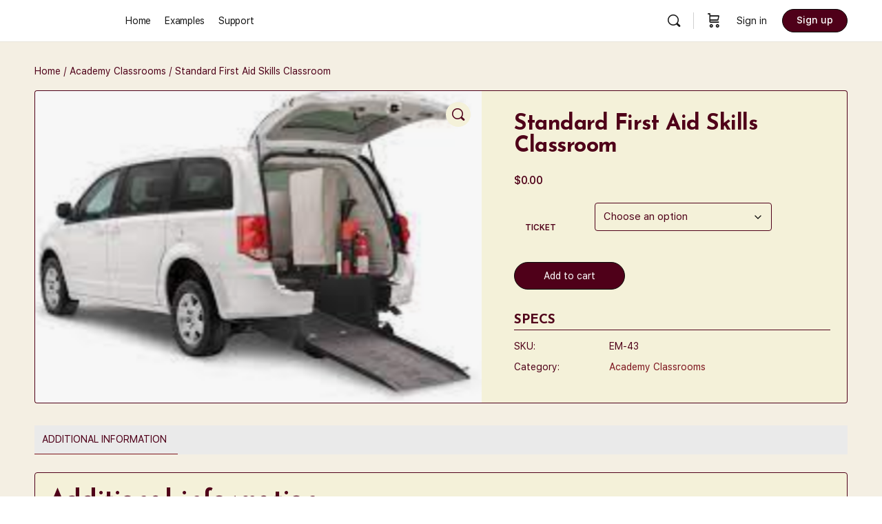

--- FILE ---
content_type: text/css
request_url: https://elearntsg.com/wp-content/plugins/learndash-classroom/css/grid.css?ver=2.12.1.8
body_size: 350
content:
/* Section */
.section {
    clear: both;
    margin: 0px;
    padding: 0px;
  }
  /* Column */
  .col {
    background:transparent;
    display: block;
    float:left;
    margin: 1% 0 1% 1.6%;
  }
  .col:first-child { margin-left: 0 !important; }
  
  /* Row */
  .row:before,
  .row:after { content:""; display:table; }
  .row:after { clear:both;}
  .row { zoom:1; /* For IE 6/7 */ }
  
  /* Grid */
  .grid_1_of_2{ width: 49.2% }
  .grid_2_of_2{ width: 100% }
  
  .grid_1_of_3{ width: 32.267% }
  .grid_2_of_3{ width: 66.133% }
  .grid_3_of_3{ width: 100% }

  .grid_1_of_4{ width: 23.8% }
  .grid_2_of_4{ width: 49.2% }
  .grid_3_of_4{ width: 74.6% }
  .grid_4_of_4{ width: 100% }

  .grid_1_of_5{ width: 18.72% }
  .grid_2_of_5{ width: 39.04% }
  .grid_3_of_5{ width: 59.36% }
  .grid_4_of_5{ width: 79.68% }
  .grid_5_of_5{ width: 100% }
  
  /* Full Width below 768 pixels */
  @media only screen and (max-width: 768px) {
    .col {  margin: 1% 0 1% 0%; }
    [class*='grid_'] { width: 100%; }
  }

--- FILE ---
content_type: text/css
request_url: https://elearntsg.com/wp-content/plugins/learndash-classroom/css/style.css?ver=2.12.1.8
body_size: 4732
content:
@font-face {
	font-family: 'ldc-icon';
	src: url('fonts/ldc_icon.eot?me70ur');
	src: url('fonts/ldc_icon.eot?me70ur#iefix') format('embedded-opentype'),
	url('fonts/ldc_icon.ttf?me70ur') format('truetype'),
	url('fonts/ldc_icon.woff?me70ur') format('woff'),
	url('fonts/ldc_icon.svg?me70ur#ldc_icon') format('svg');
	font-weight: normal;
	font-style: normal;
}

input[type="text"]:disabled {
	background: #dddddd !important;
	cursor: not-allowed;
}
span.email_icon {
	font-family: ld-icons !important;
	font-size: 30px;
}
span.email_icon::after {
	content: "\2709";
}
code {
    background: #ffffff;
}
.text-left{ text-align: left;}
.text-right{ text-align: right;}
.text-center{ text-align: center;}
.pull-left {float:left;}
.pull-right {float:right;}
.form-group label { font-size: 14px;}
label.error {
    color: red;
}
ul.tabs{
	margin: 0px;
	padding: 0px;
	list-style: none;
	background: #EAEAEA;
}
ul.tabs li{
	background: none;
	color: #222;
	display: inline-block;
	padding: 10px 15px;
	cursor: pointer;
	text-transform: uppercase;
}

ul.tabs li.current{
	background: #FFFFFF;
	color: #222;
}

.classroom-modal-container .tab-content{
	display: none;
	background: #FFFFFF;
	padding: 15px;
}

.classroom-modal-container .tab-content.current{
	display: inherit;
}

.classroom_container{
	max-width: 1000px;
	margin: 50px auto;
}
.classroom_header{
	display: table;
	width: 100%;
	margin-bottom: 20px;
	background: #EAEAEA;
	border: 1px solid #231F20;
	padding: 20px;
	position: relative;
}
.classroom_header_box{
	display: table;
	width: 100%;
	margin-bottom: 20px;
	background: #fff;
	border: 1px solid #231F20;
	padding: 20px;
	position: relative;
}
.classroom_header_box .classroom_title h5{
	margin-bottom: 10px;
	text-transform: initial;
}
.classroom_header > div{
	display: inline-block;
	float: left;
	position: relative;
}
.classroom_header .custom_header_icon_image{
	max-width: 50px;
    float: left;
}
.classroom_header .classroom_email {
    float: right;
}
.classroom_header .classroom_manage {
	float: right;
}
.classroom_header > div:last-of-type{
	padding-left: 0;
	margin-left: 60px;
}
.classroom_container .classroom_remaining_licenses{
	margin-left: 50px;
}
.btn_classroom{
	padding: 10px;
	position: relative;
	padding-right: 30px;
	padding-left: 20px;
	display: inline-block;
	border: 0;
	line-height: normal;
	cursor: pointer;
	margin-right: 10px;
	border: solid 1px;
	border-radius: 5px;
}
.btn_classroom > i {
	display: inline-block;
	font-style: normal;
	font-variant: normal;
	text-rendering: auto;
	-webkit-font-smoothing: antialiased;
	font-size: 22px;
	position: absolute;
	right: 10px;
	top: 8px;
}
.btn_classroom_black{
	border: solid 1px;
	border-radius: 5px;
}
.btn_back_to_classroom {
	padding-left: 40px;
    padding-right: 20px;
}
.btn_back_to_classroom > i{
	left: 10px;
    right: 0px;
}
.btn_classroom:hover, .btn_classroom:active, .btn_classroom:visited, .btn_classroom:focus{
	text-decoration: none;
	border: solid 1px;
	outline: 0;
}
.btn_email_classroom{
	padding: 10px;
	position: relative;
	padding-right: 40px;
	padding-left: 20px;
	display: inline-block;
	border: 0;
	line-height: normal;
	cursor: pointer;
	margin-right: 10px;
	border: solid 1px;
	border-radius: 5px;
	/* margin-left: 5%; */
}
.classroom_students.text-right {
	float: right;
	margin-top: 20px;
}
.classroom_students_filter  { clear: both;}
.classroom_students_filter .col {background: none;}
.classroom_students_filter select,.classroom_students_filter button { width:100%;top:5px;}
.form_message p.error,.form_message .ldc-error {
	background-color: red;
    padding: 0px 5px;
    margin-bottom: 5px;
    color: white;
}
.div-new-teacher .col.grid_1_of_6.text-right {
    margin-left: 70px;
}
#add_classroom input[type="text"]{ width: 100%; }
#add_classroom .form-group{ padding-bottom: 5px; }
#add_classroom_btn { width: 120px; }
.div-has-teacher, .div-has-student { display: none;}
.div-has-teacher  select,.div-has-student  select { border:1px solid; width: 100%;}
.classroom_students_filter .col-lg-2.col-md-2 {
	float: right;
	margin-bottom: 20px;
	margin-top: -80px;
}
.section.last-login-section p{
	font-weight: 700;
    font-size: larger;
    padding-top: 0px;
    margin: 0px;
}
.classroom_info{
	color: #000;
}
.classroom_total_student{
	text-align: center;
}
.groups_user_table tbody {
	height: auto;
	overflow-y: scroll;
	display: block;
	max-height: 450px;
}
tbody.history-table {
    height: 100px;
    overflow-y: scroll;
    display: block;
}
.history-table thead, .history-table tbody tr, .groups_user_table thead, .groups_user_table tbody tr {
	display: table;
	width: 100%;
	table-layout: fixed;
}
.groups_user_table thead, .history-table thead {
	width: calc( 100% - 1em )
}
.groups_user_table th:last-child {
	border-right-color: transparent;
}
.classroom_table{
	margin-bottom: 40px;
}
.classroom_table, .classroom_table tr, .classroom_table td, .classroom_table th{
	vertical-align: middle;
}
.classroom_table td h5{
	text-transform: initial;
}
.groups_user_table.history-table th:first-child, .groups_user_table.history-table td:first-child {
    width: 35%;
}
.groups_user_table.history-table th:nth-child(2), .groups_user_table.history-table td:nth-child(2) {
    width: 65%;
}
.classroom_table .pull-center{
	text-align: center;
}
.classroom_table th:first-child {
    width: 50%;
}
.classroom_table th:nth-child(2) {
    width: 15%;
}
.groups_user_table th:first-child, .groups_user_table td:first-child {
    width: 60%;
}
.groups_user_table th:nth-child(2), .groups_user_table td:nth-child(2) {
    width: 15%;
}
.student_list_table td:first-child, .student_list_table th:first-child {
	width: 35%;
}
.student_list_table td:nth-child(2), .student_list_table th:nth-child(2) {
	width: 20%;
}
.student_list_table td:nth-child(3), .student_list_table th:nth-child(3) {
	width: 5%;
}
.classroom_licenses .ldc-user-licenses, .classroom_remaining_licenses .ldc-user-licenses-remaining{
	font-size: 50px;
	display: inline-block;
	vertical-align: middle;
	position: absolute;
	left: 0;
	font-family: 'ldc-icon';
	margin-top: -25px;
}
.ldc-user-licenses::before {
	content: "\e902";
	color: #000000;
}
.ldc-user-licenses-remaining::before{
	content: "\e901";
	color: #000000;
}
.classroom-license-text{
	font-size: 18px;
	margin-top: 10px;
	display: block;
	line-height: normal;
	margin-left: 60px;
}
.classroom_container .classroom_remaining_licenses .classroom-license-text {
	margin-left: 60px;
}

/* The Classroom header */
.classroom_header_box .col-lg-6.col-md-6.text-right {
	margin-top: -18px;
	margin-left: 20%;
}
a#btn_import_classroom_student {
	/* margin-left: 5%; */
}

/* The Student list table */
.ldc-edit-student a {
}
.action-buttons{
	top: 10px;
	position: relative;
}
#save_classroom_student_password_btn, #edit_classroom_student_btn, #edit_classroom_student_btn_delete, #save_classroom_student_btn {
	/* top: 20px; */
	width: 120px;
}
#edit_classroom_student_btn_delete_permanently {
	/* top: 20px; */
	width: 140px;
}
#save_classroom_student .form-group {
	/* display: flex;
	flex-wrap: wrap; */
}
select.classroom_student_id, .select2-search__field{ width: 300px !important; padding: 0px 10px !important;}
#save_classroom_student .form-group input[type="text"],#edit_classroom_student .form-group input {width: 100%;}
#edit_classroom_student .form-group input[readonly] {
	cursor: not-allowed;
}
form#edit_classroom_student .edit-student input {width: 32.9%;}
	
/* Student details header */
form[name="frm_student_course_filter"] .col-lg-3 {
	width: 45%;
	position: relative;
}
form[name="frm_student_course_filter"] .col-lg-4 {
	position: relative;
	width: 20%;
	float: left;
	margin-left: 50%;
	margin-top: -55px;
}
form[name="frm_student_course_filter"] .col-lg-3.col-md-3.course-selector {
	top: -30px;
}

/* The Modal (background) */
.classroom-modal {
	display: none;
	position: absolute;
	z-index: 99999;
	padding-top: 100px;
	left: 0;
	top: 0;
	width: 100%;
	height: 100%;
	max-width: 100% !important;
	overflow: auto;
	margin: 0px !important;
	background-color: rgb(0,0,0);
	background-color: rgba(0,0,0,0.4);
}
  
/* Modal Content */
.classroom-modal-content {
	background-color: #fefefe;
	margin: auto;
	border: 1px solid #888;
	width: 80%;
	max-width: 900px;
}
.classroom-modal-header{
	background: #EAEAEA;
	padding: 20px;
	font-size: 20px;
	text-transform: uppercase;
}
.classroom-modal-container{
	max-width: 100%;
	margin: 30px auto;
	padding-left: 20px;
	padding-right: 20px;
}
.modal-table td.para.italic {
    font-size: 14px;
}
div#wp-teacher_email_body-editor-tools, div#wp-teacher_b_email_body-wrap, div#wp-student_b_email_body-wrap, div#wp-student_email_body-wrap {
    margin-top: -30px;
}
form#add_classroom .grid_2_of_4,form#manage_classroom_add_teachers .grid_2_of_4 {float: right;}
form#manage_classroom_add_teachers .col { background: none;}
.classroom-modal-container.with-tab{ margin: 0px; padding: 0px;}
.classroom-modal-container p.para{ font-size: 14px;}
.classroom-modal-container p.italic{ font-style: italic;}
span[class^='icon-'], .icon-delete-teacher,.icon-delete-teacher-permanently , .icon-delete-classroom{cursor: pointer;}
.select2-container--open .select2-dropdown--below{ top:35px;}
.select2-container{z-index: 999999;}
.swal-overlay--show-modal{z-index: 999999;}
.classroom-modal-container input[type="text"], .classroom-modal-container input[type="password"], .classroom-modal-container input[type="email"]{
	background: #fff;
	border: 1px solid #141414;
	box-shadow: none;
	text-align: center;
}
.classroom-modal-container .col .classroom-courses-select{
	width: 100%;
}
.classroom-modal-container .col .classroom-courses-actions{
	text-align: center;
}
.classrrom-form-label{
	font-size: 14px;
}
/* .classroom-modal-container input[type="text"].form_password{
	background: #141414;
	color: #fff;
} */
.classroom-modal-container .classroom-courses-actions{
    margin-top: 30%;
    display: block;
}
.classroom-courses-select{
	padding: 0;
}
.import_classrrom_description{
	font-size: 18px;
	text-align: center;
}
.import_classrrom_template{
	text-align: center;
	padding-top: 20px;
	padding-bottom: 20px;
	font-size: 16px;
}
.import_classrrom_template img{margin: 0px auto;}
.import_classrrom_template img{
    margin-bottom: 10px;
}
.import_classrrom_template a{
    color: #141414;
}
.import_classrrom_upload_file{
	padding-top: 20px;
	padding-bottom: 20px;
	border-top: 1px solid #EAEAEA;
	border-bottom: 1px solid #EAEAEA;
	margin-bottom: 20px;
	display: block;
}
.import_classrrom_upload_file{
	font-size: 16px;
}
.import_classrrom_upload_file > div{
    display: inline-block;
}
.upload-import-wrapper {
	position: relative;
	overflow: hidden;
	display: inline-block;
	vertical-align: middle;
	padding-left: 10px;
	padding-right: 10px;
}
.upload-import-wrapper input[type=file] {
	font-size: 100px;
	position: absolute;
	left: 0;
	top: 0;
	opacity: 0;
}

/* The Close Button */
.classroom-close {
	float: right;
	font-size: 28px;
	font-weight: bold;
	
}
.tab-link.classroom-close {
	padding: 0px 15px;
}
.classroom-close:hover, .classroom-close:focus {
	text-decoration: none;
	cursor: pointer;
}

/* Div Table */
/* Report */
.classroom_container .div-class-container {
	display: flex;
}
.classroom_container .div-class-container .course-progress-percentage{
	flex: 1;
}
.classroom_container .div-class-container .course-time-spent{
	flex: 0.6;
}
.ld-icon-comments:before {
    font-size: 18px;
    top: 2px;
    position: relative;
}
.classroom_container .div-class-container h5{
	text-transform: initial;
}
.div-table-container {
	width:100%;
	border:none;
}
.div-table-container .div-table {
	display: table;         
	width: 100%;        
}
.lesson-content .div-table.topic-table, .lesson-content .div-table.quiz-table,  .lesson-content .div-table.assignment-table,
.lesson-content .div-table.essay-table ,
.course-quizzes-content .div-table.essay-table{
    width: 95%;
    margin-left: 5%;
	padding-top: 5px;
}
.lesson-content .div-table.essay-table .ld-status-complete,
.course-quizzes-content .div-table.essay-table .ld-status-complete{
	border-radius: 12px;
    background-color:green;
    text-align: center;
    padding: 5px 12px;
    text-transform: uppercase;
    font-weight: 700;
    letter-spacing: .5px;
    font-size: 11px;
    line-height: 1.1;
    color:white;
    display: block;
	margin: 5px 0px;
}
.lesson-content .div-table.essay-table .ld-status-progress {
	border-radius: 12px;
    background-color:orange;
    text-align: center;
    padding: 5px 12px;
    text-transform: uppercase;
    font-weight: 700;
    letter-spacing: .5px;
    font-size: 11px;
    line-height: 1.1;
    color:white;
    display: block;
	margin: 5px 0px;
}
.lesson-content .div-table.essay-table p.essay-status,
.course-quizzes-content .div-table.essay-table p.essay-status{
	margin: 0;
    padding: 5px 0px;
}
.lesson-content .div-table.essay-table p.essay-status input,
.course-quizzes-content .div-table.essay-table p.essay-status input{
	padding: 5px;
	border-color: #cdcdcd;
	width: 60px;
}
.lesson-content .div-table.essay-table p.essay-status button,
.course-quizzes-content .div-table.essay-table p.essay-status button{
	padding: 10px;
	margin-left: 1em;
}
.div-table-container .div-table-row-parent{
	/* display: table-row-group; */
	float: left;
    width: 100%;
}
span.ldc-icon-arrow.main-list {
    margin-right: 10px;
}
.div-table-container .div-table-row-parent .div-table-row .ldc-icon-arrow, .div-table-container .div-table-row-header .ldc-icon-arrow{
	font-family: ld-icons!important;
	float: right;
}
span.ld-lock-unlock {
    float: left;
    margin-right: 20px;
}
.div-table-container .div-table-row-parent .div-table-row .ldc-icon-arrow::after, .div-table-container .div-table-row-header .ldc-icon-arrow::after {
	content: "\e915";  
}
.div-table-container .div-table-row-parent .div-table-row.ldc-expanded .ldc-icon-arrow, .div-table-container .div-table-row-header.ldc-expanded .ldc-icon-arrow{
	transform: rotate(-180deg);
}
.div-table-container .div-table-row-header, .div-table-container .div-table-row {
	width: 100%;
    float: left;
	clear: both;
	border: solid 1px #cdcdcd;
	text-align: center;
	
}
.div-table-container .div-table-row-header.div-table-row-class-name-header{
	background-color:transparent;
}
.div-table-container .courses-content{
	display: none;
}
.div-table-container .div-table-row {
	cursor: pointer;
	padding: 0px 10px;
	width: 100%;
    float: left;
}
.div-table-container .lesson-content,.div-table-container .topic-content{
	display: none;
	padding: 0px 5px;
	float: left;
}
.div-table-container .lesson-content h6{
	display: none;
}
.div-table-container .div-table-row-header .div-table-col {
	font-weight: 700;
	padding: 0px 5px;
}
.div-table-container .div-table-col a:focus{
	background: transparent !important;
}
.div-table-container .div-table-col a {
	text-decoration: none;
	color: inherit;
}
.div-table-container .div-table-col a.user_statistic span {
	vertical-align: middle;
}

.div-table-container .lesson-table > .div-table-row-header .div-table-col:first-child {
    width: 5%;
    text-align: left;
}
.div-table-container .div-table-col:nth-child(2){
	width: 45%;
}
.div-table-container .div-table-col {
	float: left;
	display: table-column;         
	width: 40%;
}
.div-table-container .quiz-table .div-table-col{
	float: left;
	display: table-column;         
	width: 25%;         
}
a.certificate-icon img {
    width: 20px;
	padding-top: 0px;
	filter: invert(52%) sepia(18%) saturate(5932%) hue-rotate(67deg) brightness(94%) contrast(73%);
}
.div-table-container .assignment-table .div-table-col{
	float: left;
	display: table-column;         
	width: 50%;         
}
.div-table-container .assignment-table .div-table-col.div-assignment-name{
	width: 55%;
}
.div-table-container .assignment-table .div-table-col.div-comments{
	width: 20%;
}
.div-table-container .assignment-table .div-table-col.div-approve{
	width: 25%; 
	padding: 5px;
}
.div-table-container .assignment-table .div-table-col.div-approve button{
	padding: 10px;
}
.div-table-container .assignment-table .div-table-col.div-approve p{
	display: inline;
}
.div-table-container .assignment-table .div-table-col.div-approve input{
	width: 30%;
}

.div-table-container .assignment-table .div-table-col.div-approve a.btn-ldc-assignment-approved, 
.div-table-container .assignment-table .div-table-col.div-approve a.btn-ldc-assignment-approved:focus{
	padding: 10px 20px;
	background: green;
	border-radius: 20px;
	color: white;
	/* position: relative;
	top: 15px; */
}
.div-table-container .assignment-table .div-table-col.div-approve a.btn-ldc-assignment-rejected, 
.div-table-container .assignment-table .div-table-col.div-approve a.btn-ldc-assignment-rejected:focus{
	padding: 10px 20px;
	background: orange ;
	border-radius: 20px;
	color: white;
	/* position: relative;
	top: 15px; */
}
.div-table-container .assignment-table .div-table-col.div-approve a.btn-ldc-assignment-grade, 
.div-table-container .assignment-table .div-table-col.div-approve a.btn-ldc-assignment-grade:focus{
	padding: 10px 20px;
	background: red;
	border-radius: 20px;
	color: white;
	/* position: relative;
	top: 15px; */
}
.div-table-container .lesson-content {
	width:100%;
	border: solid 1px #cdcdcd;
}
.div-table-container .lesson-table h5 {
	margin: 20px 0px 10px;
    float: left;
    text-transform: initial;
}
.div-table-container .div-table-row-header, .div-table-container .div-table-row {
	 display: flex;
}
.div-table-container .div-table-row-header .div-table-col,.div-table-container .div-table-row .div-table-col{
	/* flex: 1; */
}

/* Teacher & Student mail modal */
#add_teacher_email_classroom input[type=text], #add_teacher_email_classroom select, 
#add_student_email_classroom input[type=text], #add_student_email_classroom select,
#send_broadcast_email_to_students input[type=text], #send_broadcast_email_to_students select,
#send_broadcast_email_to_teachers input[type=text], #send_broadcast_email_to_teachers select
{
	width: 100%;
	padding: 12px 20px;
	margin: 8px 0;
	display: block;
	border: 1px solid #ccc;
	border-radius: 4px;
	box-sizing: border-box;
	text-align: left;
}

#add_teacher_email_classroom .form-action, 
#add_student_email_classroom .form-action,
#send_broadcast_email_to_students .form-action,
#send_broadcast_email_to_teachers .form-action{
	margin-top: 20px;
}

.from-modal .form-action{
	margin-top: 20px;
}

/** Classrooms report **/
.ldc_classrooms_report_list h3{
	margin-bottom: 1rem;
    text-transform: capitalize;
}
.div-table-container .classrooms-report-table .div-table-row-header .div-table-col {
	float: left;
	display: table-column;         
	width: 33.33%;
/*	background-color: #808080; */
	color: #576168;
	padding: 0 0.5rem;
}
.div-table-container .classrooms-report-table .div-table-row-sub-header .div-table-col {
/*	background-color: #b3b2b2; */
}
.ldc_classrooms_report_list strong {
    font-weight: 100;
    font-size: 0.9rem;
}
.div-table-container .classrooms-report-table .div-table-row-parent .div-table-row-header .div-table-col {
	float: left;
	display: table-column;         
	width: 32%;
	background-color: transparent;
	color: #000;
}
.div-table-container .classrooms-report-table .div-table-row-parent .div-table-col {
	float: left;
	display: table-column;         
	width: 33.33%;
}
.fa-lock{}
.fa-unlock{color:green;}
.div-table-container .classrooms-report-table .courses-users-content{
	display: none;
}
.div-table-container .classrooms-report-table .courses-users-content .div-table-row{
	padding: 0px 2em;
}
.div-table-container .classrooms-report-table .div-table-row-header .ldc-icon-arrow {
	padding-right: 0.5rem;
}
.div-table-container .classrooms-report-table .div-table-row-header.ldc-expanded .ldc-icon-arrow {
	padding-left: 0.5rem;
}
.div_export_section{
	padding: 20px 0px;
}
#btn_download_report_csv{display: none;}

table#table-broadcast-messages-list {
	
}

/** Statistice css **/
.wpProQuiz_modal_window {
    position: fixed;
    background: #FFF;
    top: 40px;
    bottom: 40px;
    left: 40px;
    right: 40px;
    z-index: 160000;
}

.wpProQuiz_modal_backdrop {
    background: #000;
    opacity: 0.7;
    top: 0;
    bottom: 0;
    right: 0;
    left: 0;
    position: fixed;
    z-index: 159900;
}

.classroom_admin_header label.title {
    font-size: 18px;
	font-weight: bold;
}

/* School product */
.ldc-school-product-variations ul{
	list-style: none;
	margin: 0;
}

.ldc-school-product-variations ul li {
	padding-bottom: 5px;
	display: flex;
}

.ldc-school-product-variations ul li input[type="number"]{
	width: 110px;
}
.ldc-school-product-variations ul#school_courses_list, .ldc-school-product-variations ul#school_groups_list {
	max-height: 300px;
    overflow-y: auto;
}
.ldc-school-product-variations ul.ldc_variable_product{
	list-style: disc;
	margin-left: 15px;
	overflow-y: unset !important;
}
.ldc-school-product-variations ul.ldc_variable_product li{
	display: list-item;
}

#ldc_courses_search_box, #ldc_groups_search_box{
	background-image: url('../img/searchicon.png');
	background-position: 10px 12px;
	background-repeat: no-repeat;
	width: 100%;
	font-size: 16px;
	padding: 12px 20px 12px 40px;
	border: 1px solid #ddd;
	margin-bottom: 12px;
}

.classroom-modal-container input[type="text"].ldc_courses_search_box {
	background-image: url('../img/searchicon.png');
	background-position: 10px 12px;
	background-repeat: no-repeat;
	width: 100%;
	font-size: 16px;
	padding: 12px 20px 12px 40px;
	border: 1px solid #ddd;
	margin-bottom: 12px;
}

.my_broadcast_messages_list {
	/* max-height: 200px; */
    overflow-y: auto;
}
/*Mobile styles */
@media(max-width: 768px){ 
	.classroom-modal-container .classroom-courses-actions{
		margin-top: 0;
		display: block;
	}
	form[name="frm_student_course_filter"] .col-lg-4 {
		position: absolute;
		margin-left: 40%;
		margin-top: -75px;
	}
	.classroom_table td:first-child {
		width: 34%;
	}
	.classroom_table th:first-child {
		width: 36%;
	}
	.groups_user_table td:first-child, .classroom_table th:first-child {
		width: 29%;
	}
}

@media(max-width: 600px){ 
	.classroom_header > div{
		width: 50%;
	}
	.classroom_header > div:last-of-type{
		width: 100%;
	}
}

--- FILE ---
content_type: text/css
request_url: https://elearntsg.com/wp-content/plugins/lt-erp/public/css/lt-erp-public.css?ver=1.1.2
body_size: 745
content:
/**
 * All of the CSS for your public-facing functionality should be
 * included in this file.
 */
 /* #media-resubmit-modal-content {
    display: none;
 } */
/* 
 .chat-icon-1,
.chat-icon-2 {
  display: inline-flex;
  justify-content: center;
  align-items: center;
  position: relative;
}

.chat-icon-1 {
  width: 30px;
  height: 25px;
  border-radius: 12px;
  background-color: #ff6781;
  color: white;
}

.chat-icon-2 {
  width: 35px;
  height: 23px;
  border-radius: 12px;
  border: 2px solid #ff6781;
  color: #ff6781;
}

.chat-icon-1 p,
.chat-icon-2 p {
  font-size: 14px;
  margin-bottom: 0px;
}

.chat-icon-1:after {
  content: '';
  position: absolute;
  top: 100%;
  left: 33%;
  width: 0;
  height: 0;
  border-left: 4px solid transparent;
  border-right: 4px solid transparent;
  border-top: 10px solid #ff6781;
}

.chat-icon-2:after {
  content: '';
  position: absolute;
  top: 100%;
  left: 25%;
  width: 0;
  height: 0;
  border-left: 4px solid transparent;
  border-right: 4px solid transparent;
  border-top: 10px solid #ff6781;
} */

#document-messages-wrap {
    max-height: 400px;
    overflow: auto;
}
#document-messages-wrap .message-content-box{
    background-color: gainsboro;
    padding: 10px;
    margin-bottom: 10px;
}
.view_media_pdf img{
  width: 50px;
}

.parentTabs .tab-content{
  padding: 20px;
}
.document-upload-wrapper form input[name='number_of_days_of_next_due'] {
  width: 110px;
}
.document-upload-wrapper form input[name='next_due_date']{
  width: 130px;
}
.document-upload-wrapper form label.form-or-label{
  width: 50px;
}

.document-filter-wrapper {
  padding: 10px 0px;
}

.multiselect-container.dropdown-menu.show{
  max-height: 200px;
  overflow: auto;
}
.form-inline .multiselect-container label.checkbox, .form-inline .multiselect-container label.radio{
  display: block;
}
input[name="user_status"]{
  display: none !important;
}
.btn-group>.btn-group:not(:last-child)>.btn, .btn-group>.btn:not(:last-child):not(.dropdown-toggle) {
  border-top-right-radius: 0;
  border-bottom-right-radius: 0;
}
input[name="user_status"].btn-check:checked+.btn-outline-primary{
  color: #fff;
  background-color: #0d6efd;
  border-color: #0d6efd;
}
#table_event_alert_message, #table_product_alert_message{
  display: none;
}

--- FILE ---
content_type: text/css
request_url: https://elearntsg.com/wp-content/plugins/learndash-classroom-add-on-for-elearntsg/css/style.css?ver=1.0
body_size: 66
content:
#btn_drop_student {
    width: 200px;
}
tr.user-drop td,tr.user-drop td > span {
    color: red;
}
tr.user-drop td:first-child {
    border-left: 2px solid red;
}

.div-table-container .div-table-row-header.div-table-row-class-name-header{
	background-color: #dbdada;
}

--- FILE ---
content_type: text/css
request_url: https://elearntsg.com/wp-content/themes/buddyboss-theme/assets/css/template-v1.css?ver=2.4.30
body_size: -55
content:
/*

Theme style 1.0 related stylesheet

*/


--- FILE ---
content_type: text/css
request_url: https://elearntsg.com/wp-content/themes/buddyboss-theme/assets/css/buddypress.css?ver=2.4.30
body_size: 109701
content:
/* stylelint-disable scss/no-duplicate-mixins */
/* stylelint-enable */
/* Common Style used for bbPress and BuddyPress */
body #main-wrap,
.formatted-content {
  background-color: var(--bb-body-background-color);
}

.bb_processing_overlay {
  background-color: rgba(var(--bb-body-background-color-rgb), 0.8);
}

/* Search Module - Starts Here */
.bs-dir-search {
  float: right;
  margin: 0 0 20px;
}
.bs-dir-search input[type="text"] {
  background: transparent;
  border: 0;
  height: 34px;
  font-size: 14px;
  letter-spacing: -0.24px;
  padding: 0 30px 0 35px;
}

.modal-mask {
  z-index: 999999;
}

.bs-search-form {
  background-color: var(--bb-content-background-color);
  border: 1px solid var(--bb-content-border-color);
  color: var(--bb-body-text-color);
  border-radius: var(--bb-button-radius);
  margin-bottom: 0;
  position: relative;
  /* stylelint-disable selector-pseudo-element-no-unknown */
}
.bs-search-form:focus-within {
  border-color: var(--bb-input-focus-border-color);
  border-width: 1px;
  box-shadow: var(--bb-input-focus-shadow);
}
.bs-search-form:focus-within #bbp_search {
  box-shadow: none;
}
.bs-search-form:before {
  content: "\ef10";
  font-family: bb-icons;
  font-style: normal;
  font-weight: normal;
  speak: none;
  display: inline-block;
  text-decoration: inherit;
  width: 1em;
  margin-right: 0.2em;
  text-align: center;
  font-variant: normal;
  text-transform: none;
  line-height: 1em;
  margin-left: 0.2em;
  position: absolute;
  top: 10px;
  font-size: 17px;
  color: inherit;
  opacity: 0.4;
  left: 9px;
  -webkit-font-smoothing: antialiased;
  -moz-osx-font-smoothing: grayscale;
}
.bs-search-form input[type="text"]::input-placeholder {
  /* stylelint-enable */
  color: inherit;
}

/* Search Module - Ends Here */
.bb-secondary-list-tabs {
  border-bottom: 0;
  margin: 0.9375rem 0rem;
}
.bb-secondary-list-tabs h4 {
  font-size: 16px;
  font-weight: 400;
  color: var(--bb-alternate-text-color);
  letter-spacing: -0.24px;
  margin: 0;
}
.bb-secondary-list-tabs ul {
  list-style: none;
  margin-left: auto;
  margin-bottom: 0;
}

.bs-sort-button {
  color: var(--bb-headings-color);
  opacity: 0.4;
  font-size: 22px;
  line-height: 1;
  display: block;
  padding: 5px 10px;
  text-decoration: none;
  -webkit-transition: 0.3s all;
          transition: 0.3s all;
}
.bs-sort-button:hover, .bs-sort-button.active {
  color: var(--bb-headings-color);
  opacity: 1;
}

/* Tab list items on BP pages - Starts Here */
.bs-dir-form {
  margin: 0;
}

/* Members List View - Starts Here */
/* Prevent Firefox strange animation when switching from grid to list */
.bs-groups-items.bs-item-list.list-view .bs-item-wrap,
.bs-members-items.bs-item-list.list-view .bs-item-wrap {
  -webkit-transition: border-color 0.2s linear, box-shadow 0.2s linear;
          transition: border-color 0.2s linear, box-shadow 0.2s linear;
}

.bs-groups-items.bs-item-list .sm-grid-1-2,
.bs-members-items.bs-item-list .sm-grid-1-2 {
  border-color: #e7eaec;
}

/* End firefox fix */
.item-title a {
  color: var(--bb-headings-color);
  display: inline-block;
  font-size: 20px;
  font-weight: 500;
  letter-spacing: -0.24px;
  line-height: 1.2;
  -webkit-font-smoothing: antialiased;
  -moz-osx-font-smoothing: grayscale;
}
.item-title a:hover {
  color: var(--bb-primary-color);
}

.bs-members-items.list-view div.action {
  -webkit-box-flex: 1;
      -ms-flex: 1;
          flex: 1;
  /* justify-content: flex-end; */
}
.bs-members-items.list-view .bs-generic-button {
  margin-right: 20px;
}

.list-view .avatar:not(.profile-avatar) {
  margin: 0;
  max-width: 52px;
}
.list-view.bs-groups-items .avatar:not(.profile-avatar) {
  max-width: 75px;
}
.list-view .item-wrap-left {
  display: -webkit-box;
  display: -ms-flexbox;
  display: flex;
  min-width: 38%;
  -webkit-box-flex: 0;
      -ms-flex: 0 0 38%;
          flex: 0 0 38%;
  padding-right: 20px;
}

.bs-list-actions {
  -webkit-box-flex: 1;
      -ms-flex: 1;
          flex: 1;
}

.bs-members-items.grid-view .awaiting_response.bs-generic-button {
  display: -webkit-box;
  display: -ms-flexbox;
  display: flex;
  -webkit-box-align: center;
      -ms-flex-align: center;
          align-items: center;
  -webkit-box-pack: center;
      -ms-flex-pack: center;
          justify-content: center;
}
.bs-members-items.grid-view .awaiting_response.bs-generic-button a {
  width: auto !important;
}

.bs-item-list-tabs .more-button i {
  font-size: 18px;
  line-height: 1;
}
.bs-item-list-tabs .sub-menu {
  -ms-flex-flow: row wrap;
      flex-flow: row wrap;
  top: 38px;
}
.bs-item-list-tabs .sub-menu li {
  float: none;
  margin: 0;
  width: 100%;
}

@media (max-width: 800px) {
  .list-view .item-wrap-left {
    -webkit-box-flex: 0;
        -ms-flex: 0 0 100%;
            flex: 0 0 100%;
    max-width: 100%;
  }

  .bs-item-list.list-view div.action {
    -webkit-box-pack: start;
        -ms-flex-pack: start;
            justify-content: flex-start;
    padding-left: 75px;
  }

  .list-view .bs-followers {
    margin: 0 18px 0 0;
  }

  .list-view .bs-dropdown-wrap {
    position: absolute;
    right: 15px;
    top: 5px;
  }

  .bs-item-list.list-view .bs-button-follow {
    margin-left: auto;
    margin-right: 0;
  }

  #buddypress .list-view .action .button {
    font-size: 13px;
    min-width: 110px;
    min-height: 30px;
    padding: 6px 20px;
    margin-bottom: 5px;
  }
}
@media (max-width: 543px) {
  .list-view .item-title {
    margin-bottom: 3px;
  }
  .list-view .item-title a {
    font-size: 18px;
  }

  .bs-item-list.list-view div.action {
    -ms-flex-flow: row wrap;
        flex-flow: row wrap;
  }

  .bs-list-actions {
    -webkit-box-flex: 0;
        -ms-flex: 0 0 100%;
            flex: 0 0 100%;
  }

  .bs-item-list.list-view .bs-button-follow {
    margin-left: 0;
    margin-top: 8px;
    margin-bottom: 4px;
  }

  #buddypress .list-view .action .button {
    font-size: 13px;
    min-width: 110px;
    min-height: 24px;
    padding: 6px 20px;
  }

  .bs-item-list.list-view .bs-generic-button {
    margin-right: 10px;
  }

  .list-view .bs-followers {
    margin: 0 15px 0 0;
  }

  .bs-dir-search {
    margin: 0 0 40px;
    float: left;
  }
}
@media (max-width: 380px) {
  .bs-item-list.list-view div.action {
    padding-left: 70px;
  }

  .bs-item-list.list-view .item-wrap-left {
    -ms-flex-flow: nowrap;
        flex-flow: nowrap;
  }

  .bs-item-list.list-view .bs-list-actions .send-private-message {
    margin-right: 0;
  }
}
span.location i {
  font-size: 19px;
  margin: 0 -6px;
  position: relative;
  top: 2px;
}

.bs-members-items.list-view .location {
  display: block;
  position: relative;
  padding-left: 15px;
  padding-top: 3px;
  line-height: 1.2;
}
.bs-members-items.list-view .location i {
  position: absolute;
  left: 0;
  top: 0;
}

.bs-followers {
  font-size: 14px;
  color: #939597;
  letter-spacing: -0.24px;
}
.bs-followers span {
  color: var(--bb-body-text-color);
}

.follow-wrap {
  -webkit-box-pack: center;
      -ms-flex-pack: center;
          justify-content: center;
  margin-bottom: 20px;
}
.follow-wrap .bs-followers {
  font-size: 13px;
}
.follow-wrap .follow {
  border: 0;
  padding: 0;
  font-size: 13px;
  font-weight: 500;
  color: var(--bb-primary-color);
  letter-spacing: -0.24px;
}
.follow-wrap .follow:hover {
  border: 0;
  background: transparent;
}
.follow-wrap .bs-generic-button {
  line-height: 1;
  margin-left: auto;
}

.member-status {
  background: var(--bb-success-color);
  border-radius: 100%;
  position: absolute;
  width: 9px;
  height: 9px;
  right: 5px;
  top: 0;
}
.member-status.offline {
  opacity: 0;
  visibility: hidden;
}
.notification-list .member-status {
  right: 0;
  bottom: 0;
  top: inherit;
}

.notification-list [class*="bb-icon"] + .member-status {
  bottom: initial;
  top: 0;
}

/* Members List View - Ends Here */
/*
 * Members Grid Style - Starts Here
 */
.bs-item-list.grid-view > li {
  margin-bottom: 1.25rem;
}

.bs-item-list-inner {
  display: -webkit-box;
  display: -ms-flexbox;
  display: flex;
  -webkit-box-orient: vertical;
  -webkit-box-direction: normal;
      -ms-flex-direction: column;
          flex-direction: column;
  background-color: #fff;
  border: 1px solid #e7eaec;
  border-radius: 4px;
  height: 100%;
  margin: 0 0 -1px;
  padding: 25px 20px 0;
  /* padding: 25px 20px 40px; */
  position: relative;
  text-align: center;
  -webkit-transition: all linear 0.2s;
          transition: all linear 0.2s;
}
.bs-item-list-inner:hover {
  box-shadow: 0 3px 24px 0 rgba(18, 43, 70, 0.08);
  border-radius: 3px;
  position: relative;
  z-index: 1;
}
.bs-item-list-inner .bs-item {
  margin-bottom: 0.625rem;
}
.bs-item-list-inner .item-meta {
  font-size: 0.875rem;
  color: var(--bb-alternate-text-color);
  letter-spacing: -0.24px;
  line-height: 1;
}
.bs-item-list-inner .follow-wrap {
  margin-top: auto;
}

.bs-item-avatar a {
  display: inline-block;
  position: relative;
}
.bs-item-avatar img.avatar {
  max-width: 125px;
  width: 100%;
}

.grid-view .member-status {
  right: 25px;
  top: 5px;
}
.grid-view .bs-item-avatar {
  margin-bottom: 1rem;
}

/* Actions */
div.action a {
  color: rgba(18, 43, 70, 0.4);
  border: 0;
  display: inline-block;
  line-height: 1;
  /* opacity: 0.4; */
  padding: 7px 0;
  -webkit-transition: all linear 0.2s;
          transition: all linear 0.2s;
  border-style: solid;
}
div.action a.active, div.action a:hover {
  background: transparent;
  color: rgba(18, 43, 70, 0.8);
  /* opacity: 1; */
}
div.action i {
  font-size: 20px;
}
div.action i:not(.boss-icons) {
  line-height: 0;
}

#buddypress .action .button {
  background-color: var(--bb-primary-button-background-regular);
  color: var(--bb-primary-button-text-regular);
  border: 1px solid var(--bb-primary-button-border-regular);
  border-radius: var(--bb-button-radius);
  font-weight: 500;
  font-size: 14px;
  font-style: normal;
  letter-spacing: -0.24px;
  padding: 8px 20px;
  display: block;
  line-height: 1.2;
  min-width: 140px;
  opacity: 1;
  -webkit-transition: box-shadow linear 0.2s;
          transition: box-shadow linear 0.2s;
}
#buddypress .action .button:focus {
  box-shadow: var(--bb-primary-button-focus-shadow);
}
#buddypress .action .button:focus, #buddypress .action .button:hover, #buddypress .action .button:active {
  background-color: var(--bb-primary-button-background-hover);
  color: var(--bb-primary-button-text-hover);
  border-color: var(--bb-primary-button-border-hover);
}
#buddypress .action .button.outline,
#buddypress .action .button.join-group {
  background-color: var(--bb-secondary-button-background-regular);
  color: var(--bb-secondary-button-text-regular);
  border: 1px solid var(--bb-secondary-button-border-regular);
  box-shadow: none;
}
#buddypress .action .button.outline:focus,
#buddypress .action .button.join-group:focus {
  box-shadow: var(--bb-secondary-button-focus-shadow);
}
#buddypress .action .button.outline:focus, #buddypress .action .button.outline:hover,
#buddypress .action .button.join-group:focus,
#buddypress .action .button.join-group:hover {
  background-color: var(--bb-secondary-button-background-hover);
  color: var(--bb-secondary-button-text-hover);
  border: 1px solid var(--bb-secondary-button-border-hover);
}
#buddypress .action .button.bp-secondary-action {
  background-color: transparent;
  border: 0;
}

#buddypress #item-body .button.accept, #buddypress #item-body .button.reject {
  color: var(--bb-primary-button-text-regular);
}

ul.grid-view .action {
  border-top: 1px solid var(--bb-content-border-color);
  margin: 0 -20px;
  /*    position: absolute;
      width: 100%;
      bottom: 0; */
}
ul.grid-view .action > * {
  border-right: 1px solid var(--bb-content-border-color);
  -webkit-box-flex: 1;
      -ms-flex: 1;
          flex: 1;
}
ul.grid-view .action > *:last-child {
  border: 0;
}
ul.grid-view .action .bs-dropdown:after {
  right: 42px;
}

@media (min-width: 800px) and (max-width: 1150px) {
  .has-sidebar .list-view .item-wrap-left {
    -webkit-box-flex: 0;
    -ms-flex: 0 0 100%;
        flex: 0 0 100%;
    max-width: 100%;
  }
  .has-sidebar .bs-item-list.list-view div.action {
    -webkit-box-pack: start;
    -ms-flex-pack: start;
    justify-content: flex-start;
    padding-left: 70px;
  }
  .has-sidebar .list-view .bs-dropdown-wrap {
    position: absolute;
    right: 15px;
    top: 5px;
  }
  .has-sidebar .bs-list-actions {
    -webkit-box-flex: 1;
    -ms-flex: 1;
        flex: 1;
  }
  .has-sidebar .bs-item-list.list-view .bs-button-follow {
    margin-left: auto;
    margin-right: 0;
  }
  .has-sidebar .list-view .bs-followers {
    margin: 0 18px 0 0;
  }
}
@media (min-width: 800px) and (max-width: 850px) {
  .has-sidebar .bs-list-actions {
    -webkit-box-flex: 0;
    -ms-flex: 0 0 100%;
        flex: 0 0 100%;
  }
  .has-sidebar .bs-item-list.list-view .bs-generic-button {
    margin-right: 10px;
  }
  .has-sidebar .bs-item-list.list-view div.action {
    -ms-flex-flow: row wrap;
        flex-flow: row wrap;
    -webkit-box-flex: 0;
        -ms-flex: 0 0 100%;
            flex: 0 0 100%;
  }
  .has-sidebar .bs-item-list.list-view .bs-button-follow {
    margin-left: 0;
    margin-top: 5px;
    margin-bottom: 5px;
  }
  .has-sidebar #buddypress .list-view .action .button {
    font-size: 13px;
    min-width: 110px;
    min-height: 24px;
    padding: 6px 20px;
  }

  ul.list-view .bb-profile-index-card-area .action.item-wrap-right:not(.profile-second-row) {
    -webkit-box-pack: start;
        -ms-flex-pack: start;
            justify-content: flex-start;
  }
}
.activity-item-header .item-title span img {
  border-radius: 3px;
}

.bp-login-widget-user-avatar {
  position: relative;
}

.bp-login-widget-user-avatar img.avatar {
  height: auto;
  max-width: 52px;
  width: 100%;
  border-radius: 100%;
}

.bp-login-widget-user-avatar img.avatar.profile-avatar {
  max-width: 110px;
}

#content .bb-profile-avatar {
  -webkit-box-flex: 0;
      -ms-flex: 0 0 160px;
          flex: 0 0 160px;
  display: -webkit-box;
  display: -ms-flexbox;
  display: flex;
  /* height: 100%; */
}
.no-cover-img #content .bb-profile-avatar {
  -ms-flex-item-align: end;
      align-self: flex-end;
}
#content .bb-profile-avatar img.profile-avatar {
  background: #fff;
  border: 5px solid #fff;
  box-shadow: 0 2px 5px 0 rgba(18, 43, 70, 0.12), 0 0 0 1px var(--bb-content-border-color);
  border-radius: 5px;
  max-width: 180px;
  width: 100%;
}

img.profile-avatar {
  background: #fff;
  border: 5px solid #fff;
  box-shadow: 0 2px 5px 0 rgba(18, 43, 70, 0.12), 0 0 0 1px var(--bb-content-border-color);
  border-radius: 5px;
  max-width: 100px;
  width: 100%;
}

.bb-profile-details {
  padding: 0 0 15px 30px;
  -ms-flex-flow: row wrap;
      flex-flow: row wrap;
}

.bb-profile-details-inner {
  -ms-flex-flow: row wrap;
      flex-flow: row wrap;
  -webkit-box-align: center;
      -ms-flex-align: center;
          align-items: center;
}
.bb-profile-details-inner .button {
  margin-top: 6px;
  margin-bottom: 6px;
}
.bb-profile-details-inner a.button.small.outline {
  min-height: 10px;
}

.cover-img .profile-item-header {
  margin: 15px 0 3px;
}

#buddypress .profile-title {
  font-size: 2rem;
  line-height: 1.1;
  margin: 6px 15px 6px 0;
  position: relative;
}
#buddypress .profile-title a {
  color: var(--bb-headings-color);
}
#buddypress .profile-title a:hover {
  color: var(--bb-primary-color);
}
#buddypress .profile-title .bs-dropdown-wrap {
  font-size: 20px;
}

@media (max-width: 580px) {
  #buddypress .profile-title {
    font-size: 1.5rem;
  }
}
.bb-field-tag {
  margin-right: 15px;
  margin-bottom: 6px;
  margin-top: 6px;
  border-radius: 100px;
}

.profile-item-header + div {
  /* margin-top: -10px; */
}

.bb-field-tag > span {
  border-radius: 100px;
  display: inline-block;
  font-weight: 500;
  font-size: 10px;
  color: #fff;
  line-height: 18px;
  padding: 0 6px;
  letter-spacing: 0.25px;
  text-transform: uppercase;
  margin: 0 3px;
}

@media (max-width: 580px) {
  .bb-field-tag > span {
    padding: 0 15px;
  }
}
.profile-single-meta {
  font-size: 15px;
  /* margin-bottom: 10px; */
}

.bs-meta-bp_group_description {
  color: var(--bb-body-text-color);
}

.bb-profile-meta {
  -ms-flex-flow: row wrap;
      flex-flow: row wrap;
  font-size: 14px;
  line-height: 1.3575;
  color: var(--bb-alternate-text-color);
  /* margin-bottom: 16px; */
}
.bb-profile-meta > span {
  margin-right: 22px;
  /* margin-bottom: 10px; */
  margin-bottom: 6px;
  margin-top: 6px;
}
.bb-profile-meta span span {
  color: var(--bb-body-text-color);
}
.bb-profile-meta a {
  color: var(--bb-headings-color);
  display: inline-block;
  opacity: 0.4;
  -webkit-transition: 0.3s all;
          transition: 0.3s all;
  /* margin-bottom: 10px; */
}
.bb-profile-meta a:hover {
  opacity: 0.9;
}
.bb-profile-meta i[class*="bb-icon-"] {
  font-size: 19px;
  line-height: 1;
}

.bb-separator-dot {
  color: var(--bb-headings-color);
  opacity: 0.15;
  margin-left: 2px;
}

.normal,
.bb-field-counter {
  margin-right: 18px;
  margin-bottom: 5px;
  margin-top: 5px;
}
.normal i,
.bb-field-counter i {
  line-height: 1;
  margin-right: 5px;
  font-size: 18px;
  position: relative;
  top: 2px;
  color: rgba(18, 43, 70, 0.3);
}
.normal span:not(.bs-output),
.bb-field-counter span:not(.bs-output) {
  font-size: 14px;
  color: var(--bb-alternate-text-color);
}

.profile-single-meta.profile-second-row {
  /* margin-bottom: 8px; */
}

.bb-profile-details-inner > .action {
  margin-top: 6px;
  margin-bottom: 6px;
  margin-left: 0;
  /* padding-top: 20px; */
  -webkit-box-align: center;
      -ms-flex-align: center;
          align-items: center;
  -ms-flex-flow: row wrap;
      flex-flow: row wrap;
}

.bs-meta-bp_group_privacy {
  line-height: 1;
  text-transform: capitalize;
}

.bs-groups-items.list-view .bs-meta-bp_group_privacy {
  /* background-color: transparent !important; */
}

#buddypress .list-view div.pending a {
  color: rgba(18, 43, 70, 0.4);
}
#buddypress .list-view div.pending a:hover {
  color: rgba(18, 43, 70, 0.8);
}

#item-nav {
  background: #fff;
  border: 1px solid var(--bb-content-border-color);
  padding: 0 20px;
  margin: 0 0 30px;
  border-radius: 0 0 4px 4px;
}
.no-cover-img + #item-nav {
  padding-left: 242px;
}

.main-navs #settings-personal-li,
.main-navs #messages-personal-li,
.main-navs #notifications-personal-li {
  display: none !important;
  width: 0 !important;
}

.single-item #content .bs-meta-bp_group_members .bs-group-members img.round {
  max-width: 32px;
}

.single-item .bs-meta-bp_group_members.bb-field-normal {
  margin: 12px 0;
}

.bs-meta-bp_group_privacy.bb-field-tag i {
  font-size: 10px;
}

@media (max-width: 800px) {
  #content .bb-profile-avatar {
    -webkit-box-flex: 0;
        -ms-flex: 0 0 160px;
            flex: 0 0 160px;
  }

  .profile-title {
    font-size: 28px;
    margin-top: 0;
  }

  .no-cover-img .bb-profile-avatar {
    -ms-flex-item-align: start;
        align-self: flex-start;
  }

  .no-cover-img + #item-nav {
    padding-left: 30px;
  }

  .no-cover-img .bb-profile-avatar img.profile-avatar {
    /* margin-bottom: 30px; */
  }
}
@media (max-width: 720px) {
  .bb-profile-details-inner > div {
    -webkit-box-flex: 0;
        -ms-flex: 0 0 100%;
            flex: 0 0 100%;
  }
}
@media (max-width: 580px) {
  #content .bb-profile-avatar {
    -webkit-box-flex: 0;
        -ms-flex: 0 0 100%;
            flex: 0 0 100%;
    text-align: center;
    -webkit-box-pack: center;
        -ms-flex-pack: center;
            justify-content: center;
  }

  div#bb-media-model-container {
    text-align: left;
  }

  .bb-profile-details {
    margin-bottom: 12px;
  }

  .profile-title {
    -webkit-box-flex: 0;
        -ms-flex: 0 0 100%;
            flex: 0 0 100%;
    margin: 5px 0;
  }

  .profile-first-row {
    -webkit-box-flex: 0;
        -ms-flex: 0 0 100%;
            flex: 0 0 100%;
    -webkit-box-pack: center;
        -ms-flex-pack: center;
            justify-content: center;
    margin-bottom: 5px;
  }

  .bs-groups-items.grid-view .profile-first-row {
    -webkit-box-flex: 1;
        -ms-flex: 1;
            flex: 1;
  }

  .profile-item .profile-first-row {
    margin-top: 5px;
  }

  .profile-item-header + div {
    margin-top: 0;
  }

  .bb-profile-details .bb-field-tag {
    margin: 0 5px;
  }

  .bb-profile-details {
    -webkit-box-flex: 0;
        -ms-flex: 0 0 100%;
            flex: 0 0 100%;
    padding: 0;
    text-align: center;
  }

  #content .no-cover-img .bb-profile-avatar img.profile-avatar {
    display: block;
    margin: 0 auto 20px;
    max-width: 160px;
    float: none;
  }

  div#buddypress div#item-header img.avatar {
    margin: 0 auto;
    float: none;
  }

  div.no-cover-img .bb-profile-details-inner {
    margin-top: 0;
  }

  #buddypress .bb-profile-details .profile-title {
    margin-right: 0;
    margin-bottom: 5px;
  }

  .bb-profile-details-inner .action {
    -webkit-box-pack: center;
        -ms-flex-pack: center;
            justify-content: center;
  }

  .profile-item-header {
    -webkit-box-pack: center;
        -ms-flex-pack: center;
            justify-content: center;
  }

  .bb-profile-meta {
    -webkit-box-pack: center;
        -ms-flex-pack: center;
            justify-content: center;
  }
  .bb-profile-meta > div {
    margin: 0 5px 15px;
  }
  .bb-profile-meta i[class*="bb-icon-"] {
    margin-left: 5px;
  }

  .bs-groups-items.grid-view .bb-profile-meta {
    -webkit-box-pack: left;
        -ms-flex-pack: left;
            justify-content: left;
  }

  span.bb-separator-dot {
    -webkit-box-flex: 0;
        -ms-flex: 0 0 100%;
            flex: 0 0 100%;
  }

  .bb-profile-meta > span {
    margin: 0 auto 10px;
    padding: 0 8px;
  }

  .no-cover-img + #item-nav {
    padding-left: 20px;
  }

  #buddypress div.item-list-tabs#object-nav li.hideshow {
    float: right;
    margin: 0;
  }
}
.item-avatar {
  position: relative;
}

.bbp-logged-in h5,
.bp-login-widget-user-link {
  position: relative;
}

.profile-single-meta:empty {
  display: none;
}

.widget .item-avatar {
  position: relative;
}

.medium-editor-toolbar-active.medium-editor-toolbar-active {
  z-index: 9999;
}

.medium-editor-toolbar .medium-editor-toolbar-form-active {
  background: var(--bb-content-background-color);
  padding: 10px;
  box-shadow: 0 6px 24px 0 rgba(18, 43, 70, 0.08);
  border-radius: 3px;
  display: -webkit-box;
  display: -ms-flexbox;
  display: flex;
  -webkit-box-align: center;
      -ms-flex-align: center;
          align-items: center;
}
.medium-editor-toolbar .medium-editor-toolbar-form-active .medium-editor-toolbar-form a {
  font-size: 16px;
}

.bp-user-blog > .medium-editor-toolbar .medium-editor-toolbar-form-active {
  background: #242424;
  border-radius: 5px;
  color: #999;
}
.bp-user-blog > .medium-editor-toolbar .medium-editor-toolbar-form-active .medium-editor-toolbar-input,
.bp-user-blog > .medium-editor-toolbar .medium-editor-toolbar-form-active .medium-editor-toolbar-input:focus {
  color: #ccc;
  border: 0;
  height: 50px;
  vertical-align: middle;
}
.bp-user-blog > .medium-editor-toolbar .medium-editor-toolbar-form-active a {
  vertical-align: middle;
}

address {
  font-style: inherit;
}

.bb-field-location {
  margin-bottom: 6px;
  margin-top: 6px;
  margin-right: 20px;
  font-size: 14px;
  line-height: 1.2;
}
.bb-field-location i {
  font-size: 17px;
  line-height: 0;
  position: relative;
  top: 2px;
  margin-left: -3px;
}

.bb-field-icon,
.bb-field-link {
  margin-right: 20px;
  margin-bottom: 6px;
  margin-top: 6px;
}
.bb-field-icon a,
.bb-field-link a {
  display: -webkit-box;
  display: -ms-flexbox;
  display: flex;
  -webkit-box-align: center;
      -ms-flex-align: center;
          align-items: center;
  color: var(--bb-headings-color);
  opacity: 0.4;
  -webkit-transition: 0.3s all;
          transition: 0.3s all;
}
.bb-field-icon a:hover,
.bb-field-link a:hover {
  opacity: 0.9;
}
.bb-field-icon i,
.bb-field-link i {
  font-size: 22px;
  line-height: 1;
}
.bb-field-icon .prefix,
.bb-field-link .prefix {
  line-height: 1;
  margin-left: 8px;
}

.bs-meta-xprofile_field:not(.show-balloon),
.bs-meta-xprofile_field[data-balloon=""] {
  cursor: initial;
}
.bs-meta-xprofile_field:not(.show-balloon):before, .bs-meta-xprofile_field:not(.show-balloon):after,
.bs-meta-xprofile_field[data-balloon=""]:before,
.bs-meta-xprofile_field[data-balloon=""]:after {
  display: none;
}

.bb-field-icon {
  font-size: 0;
}
.bb-field-icon:before, .bb-field-icon:after {
  display: none;
}
.bb-field-icon.show-balloon:before, .bb-field-icon.show-balloon:after {
  display: block;
}
.bb-field-icon .prefix {
  display: none;
}

.bb-profile-index-card-area {
  height: 100%;
}

.profile-second-row {
  display: -webkit-box;
  display: -ms-flexbox;
  display: flex;
  -webkit-box-align: center;
      -ms-flex-align: center;
          align-items: center;
  -ms-flex-flow: row wrap;
      flex-flow: row wrap;
}

/* Profile Index Cards - List View */
.list-view .bb-profile-index-card-area .bs-item-wrap {
  -webkit-box-align: center;
      -ms-flex-align: center;
          align-items: center;
}
.list-view .bb-profile-index-card-area .bb-field-counter {
  /* margin-bottom: 0; */
}
.list-view .bb-profile-index-card-area .profile-single-meta {
  margin-bottom: 0;
}
.list-view .bb-profile-index-card-area div.action i:not(.boss-icons) {
  line-height: 0;
}
#buddypress .list-view .bb-profile-index-card-area .bs-generic-button {
  font-size: 14px;
  display: -webkit-box;
  display: -ms-flexbox;
  display: flex;
  -webkit-box-align: center;
      -ms-flex-align: center;
          align-items: center;
  -ms-flex-flow: row wrap;
      flex-flow: row wrap;
}
#buddypress .list-view .bb-profile-index-card-area .bs-generic-button a {
  white-space: nowrap;
  text-overflow: ellipsis;
  /* overflow: hidden; */
  cursor: pointer;
  /* color: $color-headings; */
}
.list-view .bb-profile-index-card-area .profile-first-row .bb-field-location {
  margin-bottom: 0;
  margin-top: 2px;
}
.list-view .bb-profile-index-card-area .action.item-wrap-right:not(.profile-second-row) {
  -webkit-box-pack: end;
      -ms-flex-pack: end;
          justify-content: flex-end;
}
.list-view .bb-profile-index-card-area .profile-first-row .bb-field-counter {
  margin-top: 5px;
}
.list-view .bb-profile-index-card-area .bs-item-wrap:last-child {
  border-radius: 0;
}
.list-view .bb-profile-index-card-area .bb-field-description {
  display: none;
}
.list-view .bb-profile-index-card-area .awaiting_response.bs-generic-button + .bs-generic-button {
  /* margin-top: 10px; */
}

a[data-balloon=""]:before,
a[data-balloon=""]:after {
  display: none;
}

/* Profile Index Cards - Grid View */
.grid-view .bb-profile-index-card-area .bb-field-location,
.grid-view .bb-profile-index-card-area .profile-first-row .bb-field-location {
  margin-bottom: 0;
  margin-top: 8px;
  margin-right: 0;
}
.grid-view .bb-profile-index-card-area .profile-second-row {
  display: -webkit-box;
  display: -ms-flexbox;
  display: flex;
  -webkit-box-pack: justify;
      -ms-flex-pack: justify;
          justify-content: space-between;
  -ms-flex-flow: row wrap;
      flex-flow: row wrap;
}
.grid-view .bb-profile-index-card-area .profile-second-row > div {
  margin: 0 auto;
}
.grid-view .bb-profile-index-card-area .profile-third-row {
  display: -webkit-box;
  display: -ms-flexbox;
  display: flex;
  -webkit-box-pack: justify;
      -ms-flex-pack: justify;
          justify-content: space-between;
  -ms-flex-flow: row wrap;
      flex-flow: row wrap;
}
.grid-view .bb-profile-index-card-area .profile-third-row > div {
  margin: 0 auto 10px;
}
.grid-view .bb-profile-index-card-area .bb-field-counter span:not(.bs-output) {
  font-size: 13px;
  letter-spacing: -0.24px;
}
#buddypress .grid-view .bb-profile-index-card-area .bs-generic-button a {
  min-width: 10px;
  height: auto;
  border: 0;
  font-size: 13px;
  line-height: 1.5;
  color: rgba(18, 43, 70, 0.4);
  min-height: 35px;
  cursor: pointer;
  padding: 6px;
  /* opacity: .5; */
}
#buddypress .grid-view .bb-profile-index-card-area .bs-generic-button a:hover {
  color: rgba(18, 43, 70, 0.8);
}
#buddypress .grid-view .bb-profile-index-card-area .bs-generic-button a i:not(.boss-icons) {
  line-height: 0;
}
.grid-view .bb-profile-index-card-area .bb-field-description p:last-child {
  margin-bottom: 0;
}
.grid-view .bb-profile-index-card-area div.action a {
  width: 100%;
}
.grid-view .bb-profile-index-card-area .profile-single-meta {
  margin-bottom: 12px;
  margin-top: auto;
}
.grid-view .bb-profile-index-card-area .bs-item {
  margin-bottom: 12px;
}

#buddypress .list-view .action .button {
  min-width: 130px;
}

.bb-field-normal {
  margin: 6px 18px 6px 0;
}

.bs-meta-xprofile_field:not(.bb-field-tag) {
  background-color: transparent !important;
}

@media (max-width: 580px) {
  .bb-field-normal {
    margin: 3px 10px 3px 0;
  }
}
#content .bs-meta-bp_group_members .bs-group-members {
  display: inline-block;
  margin-right: 12px;
  min-width: 24px;
}
#content .bs-meta-bp_group_members .bs-group-members img.round {
  border: 1px solid #fff;
  max-width: 24px;
  display: inline-block;
  margin-right: -8px;
  position: relative;
  z-index: 3;
  border-radius: 50%;
  float: left;
}

.bs-meta-bp_group_members.normal > span,
.bs-meta-bp_group_members.bb-field-normal > span {
  width: 100%;
  display: -webkit-box;
  display: -ms-flexbox;
  display: flex;
  -webkit-box-align: center;
      -ms-flex-align: center;
          align-items: center;
}

#groups-list .item-avatar a {
  display: inline-block;
}

.entry-content p {
  word-wrap: break-word;
}
.entry-content p.bps_filters {
  font-size: 14px;
}

.bb-modal iframe,
#primary.content-area iframe {
  margin-bottom: 1.6875rem;
}

p.bps_filters ~ .bs-members-directory .bs-dir-search {
  margin-top: 0;
}

.widget.widget_bps_widget label {
  font-size: 13px;
}
.widget.widget_bps_widget .label {
  background: transparent;
  padding: 0;
}
.widget.widget_bps_widget a.clear-value {
  display: none !important;
}
.widget.widget_bps_widget .editfield input {
  height: 34px !important;
}

.bb-group-profile-index-card-area .bs-group-toggle {
  /* white-space: nowrap; */
  display: inline-block;
  margin-left: 15px;
}
.bb-group-profile-index-card-area .bs-groups-items .action {
  padding-left: 12px;
}
.bb-group-profile-index-card-area .bb-field-counter {
  line-height: 1;
}
.bb-group-profile-index-card-area .bs-generic-button + .bs-generic-button {
  margin-top: 10px;
}
.bs-groups-items .bb-group-profile-index-card-area .action {
  padding-left: 20px;
}
.bb-group-profile-index-card-area .bb-field-location {
  margin-bottom: 5px;
}

.bs-meta-bp_group_description {
  line-height: 1.357;
}

.profile-single-meta .normal {
  margin: 6px 0;
}

.bs-meta-bp_group_description.bb-field-description {
  font-size: 14px;
  line-height: 1.357;
  margin-top: 6px;
  margin-bottom: 6px;
  -webkit-box-flex: 0;
      -ms-flex: 0 0 100%;
          flex: 0 0 100%;
}

.bs-dropdown-model .bb-icon-loader {
  margin-left: 10px;
  font-size: 14px;
  /* float: right; */
}

ul.bb-profile-fields {
  padding: 0;
  list-style: none;
  margin: 0 0 20px;
}
ul.bb-profile-fields li {
  display: -webkit-box;
  display: -ms-flexbox;
  display: flex;
  -ms-flex-flow: row wrap;
      flex-flow: row wrap;
  margin-bottom: 1rem;
}
ul.bb-profile-fields .bb-label {
  -webkit-box-flex: 0;
      -ms-flex: 0 0 140px;
          flex: 0 0 140px;
  font-size: 14px;
  color: var(--bb-alternate-text-color);
  line-height: 1.3;
  padding-right: 10px;
}
ul.bb-profile-fields .bb-data {
  -webkit-box-flex: 1;
      -ms-flex: 1;
          flex: 1;
  font-size: 14px;
  line-height: 1.3;
  word-wrap: break-word;
  min-width: 0;
}

.single-item.groups.forum .forums-header {
  display: none;
}
.single-item.groups.forum .forums-header h1.entry-title {
  display: none;
  visibility: hidden;
}

#activity-actionlist-media a.close-link {
  display: block;
  cursor: pointer;
  margin: 0 auto;
  max-width: 100px;
  text-align: center;
}

.bs-meta-bp_friends_count span.bs-output,
.bs-meta-bp_followers_count span.bs-output,
.bs-meta-bp_following_count span.bs-output {
  font-weight: 500;
}

body.bs-model-open {
  overflow: hidden;
}

.gif-media-search-dropdown .gif-alert [class*="bb-icon"] {
  color: var(--bb-headings-color);
}
.bb-template-v2 .gif-media-search-dropdown .gif-alert [class*="bb-icon"] {
  font-weight: 300;
}
.gif-media-search-dropdown .gif-alert p {
  color: var(--bb-headings-color);
}

#whats-new-toolbar .gif-media-search-dropdown .gif-alert [class*="bb-icon"],
#whats-new-messages-toolbar .gif-media-search-dropdown .gif-alert [class*="bb-icon"],
#whats-new-formatting-toolbar .gif-media-search-dropdown .gif-alert [class*="bb-icon"] {
  font-size: 30px;
  color: var(--bb-headings-color);
}
#whats-new-toolbar .gif-media-search-dropdown .gif-alert p,
#whats-new-messages-toolbar .gif-media-search-dropdown .gif-alert p,
#whats-new-formatting-toolbar .gif-media-search-dropdown .gif-alert p {
  color: var(--bb-headings-color);
}

@media (min-width: 992px) and (max-width: 1240px) {
  ul.bs-item-list.bs-groups-items.grid-view.grid .md-grid-1-2 {
    -webkit-box-flex: 0;
        -ms-flex: 0 0 50%;
            flex: 0 0 50%;
    max-width: 50%;
  }
}
@media (min-width: 992px) and (max-width: 1100px) {
  ul.bb-profile-fields li {
    margin-bottom: 1.5rem;
  }

  ul.bb-profile-fields .bb-label {
    -webkit-box-flex: 0;
        -ms-flex: 0 0 100%;
            flex: 0 0 100%;
    padding: 0;
    margin-bottom: 6px;
  }

  ul.bb-profile-fields .bb-data {
    -webkit-box-flex: 0;
        -ms-flex: 0 0 100%;
            flex: 0 0 100%;
  }
}
@media (max-width: 991px) {
  div.bs-profile-details-wrap .lg-grid-1-2:nth-child(2n+1) {
    border: 0;
  }

  .bs-profile-details-grid > div {
    margin-bottom: 20px;
  }
}
@media (min-width: 821px) {
  #buddypress > .no-cover-img > div > div > .bb-profile-avatar > a {
    display: block;
    position: absolute;
    bottom: 0;
    width: 100%;
  }
}
@media (max-width: 832px) {
  #content .bb-profile-avatar {
    -webkit-box-flex: 0;
        -ms-flex: 0 0 140px;
            flex: 0 0 140px;
  }
}
@media (max-width: 580px) {
  #content .bb-profile-avatar {
    -webkit-box-flex: 0;
        -ms-flex: 0 0 100%;
            flex: 0 0 100%;
  }

  .entry-header + .entry-content .bs-dir-search {
    margin-top: 0;
    width: 100%;
  }

  .bs-dir-search input[type="text"] {
    width: 100%;
  }

  ul.bb-profile-fields li {
    margin-bottom: 1.5rem;
  }

  ul.bb-profile-fields .bb-label {
    -webkit-box-flex: 0;
        -ms-flex: 0 0 100%;
            flex: 0 0 100%;
    padding: 0;
    margin-bottom: 6px;
  }

  ul.bb-profile-fields .bb-data {
    -webkit-box-flex: 0;
        -ms-flex: 0 0 100%;
            flex: 0 0 100%;
  }

  .profile-second-row {
    -webkit-box-pack: center;
        -ms-flex-pack: center;
            justify-content: center;
  }

  .bs-groups-items.grid-view .profile-second-row {
    -webkit-box-pack: left;
        -ms-flex-pack: left;
            justify-content: left;
  }
}
@media (max-width: 767px) {
  ul.bs-item-list.bs-groups-items.list-view .profile-first-row {
    display: block;
  }
  ul.bs-item-list.bs-groups-items.list-view .bb-field-normal {
    margin: 0 0 12px;
  }
  ul.bs-item-list.bs-groups-items.list-view .item-wrap-left {
    margin-bottom: 10px;
  }
  ul.bs-item-list.bs-groups-items.list-view .bs-meta-bp_group_last_active {
    -webkit-box-flex: 0;
        -ms-flex: 0 0 100%;
            flex: 0 0 100%;
    margin-bottom: 20px;
  }
  ul.bs-item-list.bs-groups-items.list-view .bs-meta-bp_group_privacy {
    display: inline-block;
  }
  ul.bs-item-list.bs-groups-items.list-view .bs-groups-items.list-view .item-title-wrap {
    -webkit-box-flex: 1;
        -ms-flex: 1;
            flex: 1;
  }
}
@media (max-width: 560px) {
  .bs-members-items.list-view div.action {
    -webkit-box-flex: 0;
        -ms-flex: 0 0 100%;
            flex: 0 0 100%;
  }

  .list-view .bb-profile-index-card-area .action.item-wrap-right:not(.profile-second-row) {
    -webkit-box-pack: start;
        -ms-flex-pack: start;
            justify-content: flex-start;
    -webkit-box-flex: 0;
        -ms-flex: 0 0 100%;
            flex: 0 0 100%;
  }

  .list-view.bs-groups-items .avatar:not(.profile-avatar) {
    max-width: 70px;
  }

  .bs-item-list-tabs ul {
    display: block;
  }
  .bs-item-list-tabs ul:after {
    content: "";
    display: table;
    clear: both;
  }
  .bs-item-list-tabs ul li {
    float: left;
  }
}
.activity-inner a:not(.bb-post-title-link) {
  word-break: break-all;
  /* Fixed single activity long link issue */
}

li.feed > a {
  display: -webkit-box;
  display: -ms-flexbox;
  display: flex;
  -webkit-box-align: center;
      -ms-flex-align: center;
          align-items: center;
}
li.feed > a:before {
  margin-right: 3px;
}

.buddypress .bp-invites-content li .status {
  font-size: 13px;
  font-style: normal;
  clear: both;
  color: inherit;
  margin: 0;
  display: none;
}

#buddypress ul.group-inviters {
  display: -webkit-box;
  display: -ms-flexbox;
  display: flex;
  -webkit-box-align: center;
      -ms-flex-align: center;
          align-items: center;
  margin: 0;
}
#buddypress ul.group-inviters li {
  font-size: 13px;
}
#buddypress ul.group-inviters li .avatar {
  max-width: 20px;
  margin-left: 6px !important;
}

#buddypress div#item-header .bb-media-model-container .item-avatar .avatar {
  max-width: 36px;
}

#buddypress div#item-header .activity-item-header .item-title .avatar {
  margin-right: 2px;
  margin-top: 2px;
  float: none;
}

.bs-meta-bp_group_members > span {
  display: -webkit-box;
  display: -ms-flexbox;
  display: flex;
  -webkit-box-align: center;
      -ms-flex-align: center;
          align-items: center;
  -ms-flex-flow: row wrap;
      flex-flow: row wrap;
}

#buddypress button.ac-reply-cancel {
  font-size: 14px;
  font-weight: 500;
  color: var(--bb-alternate-text-color);
  letter-spacing: -0.24px;
  background: transparent;
  border: 0;
  padding: 0;
  margin: 0 0 0 10px;
}
#buddypress button.ac-reply-cancel:hover {
  color: var(--bb-headings-color);
}

.vue-tabs .tab-content {
  min-width: 0;
}

.tab-container-inner .v-select .dropdown-toggle .clear {
  background: transparent;
  right: 38px;
  font-size: 20px;
}
.tab-container-inner .v-select .dropdown-toggle .clear:hover {
  color: var(--bb-danger-color);
}
.tab-container-inner .v-select.v-select .open-indicator {
  bottom: 8px;
  right: 15px;
}
.tab-container-inner .v-select .open-indicator:before {
  border-width: 2px 2px 0 0;
  width: 8px;
  height: 8px;
}
.tab-container-inner .dropdown-menu li {
  margin-bottom: 0 !important;
}
.tab-container-inner .dropdown-menu li a {
  font-size: 14px !important;
}
.tab-container-inner .v-select.v-select .dropdown-toggle {
  position: relative;
}
.tab-container-inner .v-select .selected-tag {
  white-space: nowrap;
  text-overflow: ellipsis;
  overflow: hidden;
  -webkit-box-flex: 0;
      -ms-flex: 0 0 82%;
          flex: 0 0 82%;
  margin-top: 0;
  min-width: 0;
  max-width: 82%;
}
.tab-container-inner .bs-styled-checkbox + label:before {
  min-width: 20px;
}
.tab-container-inner input.form-control[type="search"] {
  position: absolute;
  left: 0;
}

/* Fixed bp-nouveau - Default styles. */
div,
dl,
li {
  border-radius: 0;
}

.acomment-content,
.bs-forum-content {
  word-wrap: break-word;
}

body.activity-permalink .activity-list .activity-content .activity-header {
  text-align: left;
}

.bb-model-form-content .vue-input-tag-wrapper .new-tag {
  width: auto;
}

#content #buddypress #bb-media-model-container .activity-comments-items ul:not(.bs-dropdown) {
  padding-bottom: 0;
}

#content #buddypress #bb-media-model-container .activity-comments-items ul .avatar {
  max-width: 28px;
}

.bb-profile-details-inner .bs-generic-button.bs-button-follow > a:first-child {
  margin-right: 12px;
}

.webui-popover-title {
  font-weight: 500;
  padding: 12px 14px;
}

.webui-popover-inner .close {
  font-size: 24px;
  margin: 10px 10px 0 0;
}

#bbpress-forums .bs-dropdown .bbp-admin-links a.bbp-topic-reply-link {
  -webkit-font-smoothing: inherit;
  -moz-osx-font-smoothing: inherit;
  border: 0;
}

.medium-editor-toolbar-form-active {
  box-shadow: 0 2px 7px 1px rgba(0, 0, 0, 0.05), 0 6px 32px 0 rgba(18, 43, 70, 0.1);
  border-radius: 4px;
}

.medium-editor-toolbar-form .medium-editor-toolbar-input,
.medium-editor-toolbar-form .medium-editor-toolbar-input:focus {
  background: transparent;
  border: 1px solid var(--bb-content-border-color);
  color: var(--bb-body-text-color);
  height: 34px !important;
  border-radius: 4px;
  display: -webkit-box;
  display: -ms-flexbox;
  display: flex;
}

.activity-update-form .medium-editor-toolbar .medium-editor-toolbar-form .medium-editor-toolbar-input,
.medium-editor-toolbar-form .medium-editor-toolbar-input {
  width: -webkit-calc(100% - 96px);
  width: calc(100% - 96px);
}

#whats-new-form .medium-editor-toolbar-form-active {
  padding: 0 10px;
}
#whats-new-form .medium-editor-toolbar-form .medium-editor-toolbar-input,
#whats-new-form .medium-editor-toolbar-form .medium-editor-toolbar-input:focus {
  height: 35px;
}

.medium-editor-toolbar .medium-editor-toolbar-actions {
  height: auto;
  overflow: hidden;
  padding: 0 15px 10px;
}

.medium-editor-toolbar li .medium-editor-button-first {
  border-bottom-left-radius: 0 !important;
  border-top-left-radius: 0 !important;
  padding-left: 10px;
}

.activity-update-form .medium-editor-toolbar .medium-editor-toolbar-actions li .medium-editor-button-first {
  padding-left: 10px;
}

.medium-editor-toolbar li .medium-editor-button-last {
  border-bottom-right-radius: 0 !important;
  border-right: none !important;
  border-top-right-radius: 0 !important;
  padding-right: 10px !important;
}

.bbpress a.medium-editor-toolbar-save,
.bbpress a.medium-editor-toolbar-close,
.buddypress a.medium-editor-toolbar-save,
.buddypress a.medium-editor-toolbar-close {
  font-size: 0;
  height: 34px;
  width: 34px;
  border-radius: 4px;
  border: 1px solid var(--bb-content-border-color);
  margin: 0 0 0 8px;
  -webkit-transform: inherit;
      -ms-transform: inherit;
          transform: inherit;
  -webkit-box-pack: center;
      -ms-flex-pack: center;
          justify-content: center;
  -webkit-box-align: center;
      -ms-flex-align: center;
          align-items: center;
  display: -webkit-box;
  display: -ms-flexbox;
  display: flex;
  -webkit-transition: 0.3s all;
          transition: 0.3s all;
}
.bbpress a.medium-editor-toolbar-save:before,
.bbpress a.medium-editor-toolbar-close:before,
.buddypress a.medium-editor-toolbar-save:before,
.buddypress a.medium-editor-toolbar-close:before {
  font-family: bb-icons;
  line-height: 20px;
  text-align: center;
}
.bbpress a.medium-editor-toolbar-save,
.buddypress a.medium-editor-toolbar-save {
  background-color: rgba(var(--bb-success-color-rgb), 0.1);
}
.bbpress a.medium-editor-toolbar-save:hover,
.buddypress a.medium-editor-toolbar-save:hover {
  -webkit-transition: 0.3s all;
          transition: 0.3s all;
  background-color: var(--bb-success-color);
  border-color: var(--bb-success-color);
}
.bbpress a.medium-editor-toolbar-close,
.buddypress a.medium-editor-toolbar-close {
  background-color: rgba(var(--bb-danger-color-rgb), 0.1);
}
.bbpress a.medium-editor-toolbar-close:hover,
.buddypress a.medium-editor-toolbar-close:hover {
  -webkit-transition: 0.3s all;
          transition: 0.3s all;
  background-color: var(--bb-danger-color);
  border-color: var(--bb-danger-color);
}
.bbpress a.medium-editor-toolbar-save:before,
.buddypress a.medium-editor-toolbar-save:before {
  content: "\e876";
  font-size: 22px;
  font-weight: 400;
  color: var(--bb-success-color);
}
.bbpress a.medium-editor-toolbar-close:before,
.buddypress a.medium-editor-toolbar-close:before {
  content: "\e828";
  font-size: 24px;
  font-weight: 400;
  color: var(--bb-danger-color);
}
.bbpress a.medium-editor-toolbar-save:hover:before,
.bbpress a.medium-editor-toolbar-close:hover:before,
.buddypress a.medium-editor-toolbar-save:hover:before,
.buddypress a.medium-editor-toolbar-close:hover:before {
  color: var(--bb-content-background-color);
  -webkit-transition: 0.3s all;
          transition: 0.3s all;
}

.medium-editor-toolbar-form .medium-editor-toolbar-close {
  margin-left: 0;
  margin-right: 10px;
}

/* stylelint-disable selector-no-vendor-prefix */
.mediumtoolbar-form .medium-editor-toolbar-input::-webkit-input-placeholder {
  /* stylelint-enable */
  color: rgba(0, 0, 0, 0.3);
}

/* stylelint-disable selector-no-vendor-prefix */
.mediumtoolbar-form .medium-editor-toolbar-input:-moz-placeholder {
  /* stylelint-enable */
  color: rgba(0, 0, 0, 0.3);
}

/* stylelint-disable selector-no-vendor-prefix */
.mediumtoolbar-form .medium-editor-toolbar-input::-moz-placeholder {
  /* stylelint-enable */
  color: rgba(0, 0, 0, 0.3);
}

/* stylelint-disable selector-no-vendor-prefix */
.mediumtoolbar-form .medium-editor-toolbar-input:-ms-input-placeholder {
  /* stylelint-enable */
  color: rgba(0, 0, 0, 0.3);
}

.medium-editor-anchor-preview {
  font-size: 14px;
  max-width: 300px;
}
.medium-editor-anchor-preview a {
  margin: 0;
  padding: 5px;
}

.bb-document-privacy-wrap .activity-privacy,
.bb-media-privacy-wrap .activity-privacy {
  background-color: var(--bb-content-background-color);
}
.bb-document-privacy-wrap .activity-privacy:before,
.bb-media-privacy-wrap .activity-privacy:before {
  border-color: var(--bb-content-background-color) var(--bb-content-background-color) transparent transparent;
}
.bb-document-privacy-wrap .activity-privacy li:hover,
.bb-media-privacy-wrap .activity-privacy li:hover {
  background-color: var(--bb-content-alternate-background-color);
}
.bb-document-privacy-wrap .activity-privacy .selected,
.bb-media-privacy-wrap .activity-privacy .selected {
  background-color: var(--bb-content-alternate-background-color);
}

#bb-media-model-container .bb-edit-privacy a {
  color: var(--bb-body-text-color);
}
#bb-media-model-container .bb-edit-privacy a:hover {
  color: var(--bb-primary-color);
}

#media-stream.media .bb-photo-thumb .media-action-wrap .media-action_list, #media-stream.media .bb-photo-thumb .video-action-wrap .video-action_list, .bb-activity-media-wrap .bb-activity-media-elem.media-activity .media-action-wrap .media-action_list, .bb-activity-video-wrap .bb-activity-video-elem .video-action-wrap .video-action_list, .bb-activity-media-wrap .bb-activity-video-elem .video-action-wrap .video-action_list, .search-document-list .media-folder_items .media-folder_actions .media-folder_action__list, #media-folder-document-data-table .media-folder_items .media-folder_actions .media-folder_action__list {
  background-color: var(--bb-content-background-color);
  border-radius: var(--bb-block-radius);
}
#media-stream.media .bb-photo-thumb .media-action-wrap .media-action_list ul li a,
#media-stream.media .bb-photo-thumb .video-action-wrap .video-action_list ul li a,
.bb-activity-media-wrap .bb-activity-media-elem.media-activity .media-action-wrap .media-action_list ul li a,
.bb-activity-video-wrap .bb-activity-video-elem .video-action-wrap .video-action_list ul li a,
.bb-activity-media-wrap .bb-activity-video-elem .video-action-wrap .video-action_list ul li a,
.search-document-list .media-folder_items .media-folder_actions .media-folder_action__list ul li a,
#media-folder-document-data-table .media-folder_items .media-folder_actions .media-folder_action__list ul li a {
  color: var(--bb-body-text-color);
  display: -webkit-box;
  display: -ms-flexbox;
  display: flex;
  -webkit-box-align: center;
      -ms-flex-align: center;
          align-items: center;
  white-space: nowrap;
}
#media-stream.media .bb-photo-thumb .media-action-wrap .media-action_list ul li a:hover,
#media-stream.media .bb-photo-thumb .video-action-wrap .video-action_list ul li a:hover,
.bb-activity-media-wrap .bb-activity-media-elem.media-activity .media-action-wrap .media-action_list ul li a:hover,
.bb-activity-video-wrap .bb-activity-video-elem .video-action-wrap .video-action_list ul li a:hover,
.bb-activity-media-wrap .bb-activity-video-elem .video-action-wrap .video-action_list ul li a:hover,
.search-document-list .media-folder_items .media-folder_actions .media-folder_action__list ul li a:hover,
#media-folder-document-data-table .media-folder_items .media-folder_actions .media-folder_action__list ul li a:hover {
  background-color: var(--bb-content-alternate-background-color);
  color: var(--bb-primary-color);
}
#media-stream.media .bb-photo-thumb .media-action-wrap .media-action_list ul li a:hover:before,
#media-stream.media .bb-photo-thumb .video-action-wrap .video-action_list ul li a:hover:before,
.bb-activity-media-wrap .bb-activity-media-elem.media-activity .media-action-wrap .media-action_list ul li a:hover:before,
.bb-activity-video-wrap .bb-activity-video-elem .video-action-wrap .video-action_list ul li a:hover:before,
.bb-activity-media-wrap .bb-activity-video-elem .video-action-wrap .video-action_list ul li a:hover:before,
.search-document-list .media-folder_items .media-folder_actions .media-folder_action__list ul li a:hover:before,
#media-folder-document-data-table .media-folder_items .media-folder_actions .media-folder_action__list ul li a:hover:before {
  color: var(--bb-primary-color);
}
#media-stream.media .bb-photo-thumb .media-action-wrap .media-action_list ul li a:before,
#media-stream.media .bb-photo-thumb .video-action-wrap .video-action_list ul li a:before,
.bb-activity-media-wrap .bb-activity-media-elem.media-activity .media-action-wrap .media-action_list ul li a:before,
.bb-activity-video-wrap .bb-activity-video-elem .video-action-wrap .video-action_list ul li a:before,
.bb-activity-media-wrap .bb-activity-video-elem .video-action-wrap .video-action_list ul li a:before,
.search-document-list .media-folder_items .media-folder_actions .media-folder_action__list ul li a:before,
#media-folder-document-data-table .media-folder_items .media-folder_actions .media-folder_action__list ul li a:before {
  color: var(--bb-alternate-text-color);
}
.bb-template-v2 #media-stream.media .bb-photo-thumb .media-action-wrap .media-action_list,
.bb-template-v2 #media-stream.media .bb-photo-thumb .video-action-wrap .video-action_list,
.bb-template-v2 .bb-activity-media-wrap .bb-activity-media-elem.media-activity .media-action-wrap .media-action_list,
.bb-template-v2 .bb-activity-video-wrap .bb-activity-video-elem .video-action-wrap .video-action_list,
.bb-template-v2 .bb-activity-media-wrap .bb-activity-video-elem .video-action-wrap .video-action_list,
.bb-template-v2 .search-document-list .media-folder_items .media-folder_actions .media-folder_action__list,
.bb-template-v2 #media-folder-document-data-table .media-folder_items .media-folder_actions .media-folder_action__list {
  top: 26px;
  right: 0;
}
.bb-template-v2 #media-stream.media .bb-photo-thumb .media-action-wrap .media-action_list ul,
.bb-template-v2 #media-stream.media .bb-photo-thumb .video-action-wrap .video-action_list ul,
.bb-template-v2 .bb-activity-media-wrap .bb-activity-media-elem.media-activity .media-action-wrap .media-action_list ul,
.bb-template-v2 .bb-activity-video-wrap .bb-activity-video-elem .video-action-wrap .video-action_list ul,
.bb-template-v2 .bb-activity-media-wrap .bb-activity-video-elem .video-action-wrap .video-action_list ul,
.bb-template-v2 .search-document-list .media-folder_items .media-folder_actions .media-folder_action__list ul,
.bb-template-v2 #media-folder-document-data-table .media-folder_items .media-folder_actions .media-folder_action__list ul {
  margin: 0;
}
.bb-template-v2 #media-stream.media .bb-photo-thumb .media-action-wrap .media-action_list ul li a:hover:before,
.bb-template-v2 #media-stream.media .bb-photo-thumb .video-action-wrap .video-action_list ul li a:hover:before,
.bb-template-v2 .bb-activity-media-wrap .bb-activity-media-elem.media-activity .media-action-wrap .media-action_list ul li a:hover:before,
.bb-template-v2 .bb-activity-video-wrap .bb-activity-video-elem .video-action-wrap .video-action_list ul li a:hover:before,
.bb-template-v2 .bb-activity-media-wrap .bb-activity-video-elem .video-action-wrap .video-action_list ul li a:hover:before,
.bb-template-v2 .search-document-list .media-folder_items .media-folder_actions .media-folder_action__list ul li a:hover:before,
.bb-template-v2 #media-folder-document-data-table .media-folder_items .media-folder_actions .media-folder_action__list ul li a:hover:before {
  color: var(--bb-alternate-text-color);
}

/* stylelint-disable max-line-length */
.bb-template-v2 .search-document-list .media-folder_items:last-child .media-folder_action__list,
.bb-template-v2 #media-folder-document-data-table .media-folder_items:last-child .media-folder_actions .media-folder_action__list {
  /* stylelint-enable */
  top: initial;
  bottom: 33px;
}

#media-folder-document-data-table .media-folder_items .media-folder_actions .media-folder_action__anchor {
  color: var(--bb-headings-color);
}
#media-folder-document-data-table .media-folder_items .media-folder_actions .media-folder_action__anchor i {
  color: var(--bb-alternate-text-color);
}

.bb-media-model-container .activity-list .video-action-wrap.item-action-wrap .video-action_list ul li a:hover,
.bb-activity-media-wrap .bb-activity-video-elem .video-action-wrap .video-action_list ul li a:hover,
.bb-activity-media-wrap .bb-activity-media-elem.media-activity .media-action-wrap .media-action_list ul li a:hover,
#media-stream.media .bb-photo-thumb .media-action-wrap .media-action_list ul li a:hover,
#media-folder-document-data-table .media-folder_items .media-folder_actions .media-folder_action__list ul li a:hover {
  color: var(--bb-primary-color);
}

.search-document-list .media-folder_items .media-folder_details__bottom .media-folder_author a:hover,
.search-document-list .media-folder_items .media-folder_group a:hover,
.search-document-list .media-folder_items .media-folder_details .media-folder_name:hover {
  color: var(--bb-primary-color);
}

#media-folder-document-data-table .media-folder_items .media-folder_details__bottom .media-folder_author a:hover,
#media-folder-document-data-table .media-folder_items .media-folder_details .media-folder_name:hover {
  color: var(--bb-primary-color);
}

#media-stream.media .bb-photo-thumb .media-action-wrap > a,
#media-stream.media .bb-photo-thumb .video-action-wrap > a,
.bb-activity-media-wrap .bb-activity-media-elem.media-activity .media-action-wrap > a,
.bb-activity-media-wrap .bb-activity-media-elem.media-activity .video-action-wrap > a,
.bb-activity-media-wrap .bb-activity-video-elem .media-action-wrap > a,
.bb-activity-media-wrap .bb-activity-video-elem .video-action-wrap > a {
  background-color: rgba(0, 0, 0, 0.8);
  border-radius: var(--bb-block-radius-inner);
}
#media-stream.media .bb-photo-thumb .media-action-wrap > a i,
#media-stream.media .bb-photo-thumb .video-action-wrap > a i,
.bb-activity-media-wrap .bb-activity-media-elem.media-activity .media-action-wrap > a i,
.bb-activity-media-wrap .bb-activity-media-elem.media-activity .video-action-wrap > a i,
.bb-activity-media-wrap .bb-activity-video-elem .media-action-wrap > a i,
.bb-activity-media-wrap .bb-activity-video-elem .video-action-wrap > a i {
  color: #fff;
}

#video-stream.video .bb-item-thumb .item-action-wrap > a,
#media-stream.media .bb-video-thumb .item-action-wrap > a,
.bb-activity-video-wrap .bb-activity-video-elem .item-action-wrap > a {
  background-color: rgba(0, 0, 0, 0.8);
  border-radius: var(--bb-block-radius-inner);
}
#video-stream.video .bb-item-thumb .item-action-wrap > a i,
#media-stream.media .bb-video-thumb .item-action-wrap > a i,
.bb-activity-video-wrap .bb-activity-video-elem .item-action-wrap > a i {
  color: #fff;
}

#media-stream.media .bb-photo-thumb .media-action-wrap .media-action_list:after,
#media-stream.media .bb-photo-thumb .media-action-wrap .video-action_list:after,
#media-stream.media .bb-photo-thumb .video-action-wrap .media-action_list:after,
#media-stream.media .bb-photo-thumb .video-action-wrap .video-action_list:after,
#media-stream.media .bb-activity-media-elem.media-activity .media-action-wrap .media-action_list:after,
#media-stream.media .bb-activity-media-elem.media-activity .media-action-wrap .video-action_list:after,
#media-stream.media .bb-activity-media-elem.media-activity .video-action-wrap .media-action_list:after,
#media-stream.media .bb-activity-media-elem.media-activity .video-action-wrap .video-action_list:after,
#media-stream.media .bb-activity-video-elem .media-action-wrap .media-action_list:after,
#media-stream.media .bb-activity-video-elem .media-action-wrap .video-action_list:after,
#media-stream.media .bb-activity-video-elem .video-action-wrap .media-action_list:after,
#media-stream.media .bb-activity-video-elem .video-action-wrap .video-action_list:after,
.bb-activity-media-wrap .bb-photo-thumb .media-action-wrap .media-action_list:after,
.bb-activity-media-wrap .bb-photo-thumb .media-action-wrap .video-action_list:after,
.bb-activity-media-wrap .bb-photo-thumb .video-action-wrap .media-action_list:after,
.bb-activity-media-wrap .bb-photo-thumb .video-action-wrap .video-action_list:after,
.bb-activity-media-wrap .bb-activity-media-elem.media-activity .media-action-wrap .media-action_list:after,
.bb-activity-media-wrap .bb-activity-media-elem.media-activity .media-action-wrap .video-action_list:after,
.bb-activity-media-wrap .bb-activity-media-elem.media-activity .video-action-wrap .media-action_list:after,
.bb-activity-media-wrap .bb-activity-media-elem.media-activity .video-action-wrap .video-action_list:after,
.bb-activity-media-wrap .bb-activity-video-elem .media-action-wrap .media-action_list:after,
.bb-activity-media-wrap .bb-activity-video-elem .media-action-wrap .video-action_list:after,
.bb-activity-media-wrap .bb-activity-video-elem .video-action-wrap .media-action_list:after,
.bb-activity-media-wrap .bb-activity-video-elem .video-action-wrap .video-action_list:after {
  /* stylelint-disable max-line-length */
  border-color: var(--bb-content-background-color) var(--bb-content-background-color) transparent transparent;
  /* stylelint-enable */
}

#video-stream.video .bb-item-thumb .item-action-wrap .item-action_list,
#video-stream.video .bb-video-thumb .item-action-wrap .item-action_list,
#video-stream.video .bb-activity-video-elem .item-action-wrap .item-action_list,
#media-stream.media .bb-item-thumb .item-action-wrap .item-action_list,
#media-stream.media .bb-video-thumb .item-action-wrap .item-action_list,
#media-stream.media .bb-activity-video-elem .item-action-wrap .item-action_list,
.bb-activity-video-wrap .bb-item-thumb .item-action-wrap .item-action_list,
.bb-activity-video-wrap .bb-video-thumb .item-action-wrap .item-action_list,
.bb-activity-video-wrap .bb-activity-video-elem .item-action-wrap .item-action_list {
  background-color: var(--bb-content-background-color);
  border-radius: var(--bb-block-radius);
}
#video-stream.video .bb-item-thumb .item-action-wrap .item-action_list:after,
#video-stream.video .bb-video-thumb .item-action-wrap .item-action_list:after,
#video-stream.video .bb-activity-video-elem .item-action-wrap .item-action_list:after,
#media-stream.media .bb-item-thumb .item-action-wrap .item-action_list:after,
#media-stream.media .bb-video-thumb .item-action-wrap .item-action_list:after,
#media-stream.media .bb-activity-video-elem .item-action-wrap .item-action_list:after,
.bb-activity-video-wrap .bb-item-thumb .item-action-wrap .item-action_list:after,
.bb-activity-video-wrap .bb-video-thumb .item-action-wrap .item-action_list:after,
.bb-activity-video-wrap .bb-activity-video-elem .item-action-wrap .item-action_list:after {
  border-color: var(--bb-content-background-color) var(--bb-content-background-color) transparent transparent;
}

@media screen and (max-width: 1024px) and (min-width: 768px) {
  .side-panel {
    background-color: var(--bb-body-background-color);
  }
}
.search-document-list .media-folder_items .media-folder_actions .media-folder_action__list:after,
#media-folder-document-data-table .media-folder_items .media-folder_actions .media-folder_action__list:after {
  border-color: var(--bb-content-background-color) var(--bb-content-background-color) transparent transparent;
}

#video-stream.video .bb-item-thumb .item-action-wrap .item-action_list ul li a,
#media-stream.media .bb-video-thumb .item-action-wrap .item-action_list ul li a,
.bb-activity-video-wrap .bb-activity-video-elem .item-action-wrap .item-action_list ul li a {
  color: var(--bb-body-text-color);
  display: -webkit-box;
  display: -ms-flexbox;
  display: flex;
  -webkit-box-align: center;
      -ms-flex-align: center;
          align-items: center;
  white-space: nowrap;
}
#video-stream.video .bb-item-thumb .item-action-wrap .item-action_list ul li a:hover,
#media-stream.media .bb-video-thumb .item-action-wrap .item-action_list ul li a:hover,
.bb-activity-video-wrap .bb-activity-video-elem .item-action-wrap .item-action_list ul li a:hover {
  background-color: var(--bb-content-alternate-background-color);
  color: var(--bb-primary-color);
}

.search-document-list .media-folder_items .media-folder_actions .media-folder_action__list,
#media-folder-document-data-table .media-folder_items .media-folder_actions .media-folder_action__list {
  width: 205px;
}

.widget-area .multi-review {
  background: transparent;
  display: -webkit-box;
  display: -ms-flexbox;
  display: flex;
  -ms-flex-flow: column;
      flex-flow: column;
}
.widget-area .multi-review > div {
  width: 100%;
}
.widget-area .bp-member-add-form p:last-child {
  margin-top: 20px;
}
.widget-area .bp-member-add-form label {
  font-size: 14px;
}

#bp-media-uploader .bb-field-steps .dz-file-preview .bb-icon-file-mp4:before {
  content: "\ee97";
}

.os-loader,
.medium-editor-insert-plugin .medium-insert-buttons .medium-insert-buttons-addons li,
.sap-publish-popup,
.posts-stream,
.posts-stream .inner,
.sl-count:after,
.sl-count:before,
.sl-icon:after,
.sl-icon:before,
.main-navigation li ul ul,
.main-navigation li ul,
.header-account-login .pop .bp_components .menupop:not(#wp-admin-bar-my-account) > .ab-sub-wrapper,
.header-account-login .pop .links li > .sub-menu,
.header-account-login .pop .bp_components .menupop:not(#wp-admin-bar-my-account) > .ab-sub-wrapper:before,
.header-account-login .pop .links li > .sub-menu:before,
.header-notifications .pop,
.header-account-login .pop,
#whats-new-header:after,
a.to-top,
.bbp-forum-data:before,
.bb-bp-settings-container {
  background-color: var(--bb-body-background-color);
}

input:checked + .bb-time-meridian {
  border-color: var(--bb-primary-color);
  background-color: var(--bb-primary-color);
}

.buddypress-wrap .bp-subnavs ul #bp-zoom-switch-type .bb-toggle-switch .bb-toggle-slider,
.widget_bp_core_login_widget.buddypress #bp-login-widget-form #bp-login-widget-submit.bp-login-btn-active,
.bb-groups-messages-left-inner input:checked + .bp-group-message-slider,
input:checked + .bb-toggle-slider {
  background-color: var(--bb-primary-color);
}

.bp-subnavs ul .bp-zoom-switch-type {
  border-radius: var(--bb-button-radius);
}
.bp-subnavs ul .bp-zoom-switch-type > a.zoom_active {
  color: var(--bb-headings-color);
}

.bbp-mfp-zoom-in fieldset.bbp-form .bbp-submit-wrapper a#bbp-close-btn,
.bb-modal.bbp-topic-form .bbp-submit-wrapper a#bbp-close-btn,
.bbpress .widget_display_forums li a,
#buddypress .bp-navs.bb-bp-tab-nav a {
  color: var(--bb-headings-color);
}
.bbp-mfp-zoom-in fieldset.bbp-form .bbp-submit-wrapper a#bbp-close-btn:hover,
.bb-modal.bbp-topic-form .bbp-submit-wrapper a#bbp-close-btn:hover,
.bbpress .widget_display_forums li a:hover,
#buddypress .bp-navs.bb-bp-tab-nav a:hover {
  color: var(--bb-primary-color);
}

.bb-single-album-header .document-breadcrumb li a:hover {
  color: var(--bb-primary-color);
}

.bb-groups-messages-left-inner .input:focus + .bp-group-message-slider {
  box-shadow: 0 0 1px var(--bb-primary-color);
}

#buddypress .bp-navs.bb-bp-tab-nav .current a,
#buddypress .bp-navs.bb-bp-tab-nav .selected a,
#buddypress .bp-navs.bb-bp-tab-nav .current a:focus,
#buddypress .bp-navs.bb-bp-tab-nav .selected a:focus,
#buddypress .bp-navs.bb-bp-tab-nav .current a:hover,
#buddypress .bp-navs.bb-bp-tab-nav .selected a:hover {
  color: var(--bb-headings-color);
}

body:not(.group-admin, .group-invites) .buddypress-wrap .group-subnav.tabbed-links ul.subnav li.selected,
body:not(.group-admin, .group-invites) .buddypress-wrap .user-subnav.tabbed-links ul.subnav li.selected,
.buddypress-wrap .user-subnav.tabbed-links ul.subnav li.selected {
  border-bottom-color: var(--bb-body-background-color);
}

.activity-update-form .medium-editor-toolbar .medium-editor-action-more > ul {
  background: var(--bb-content-background-color);
  border: 1px solid var(--bb-content-border-color);
}

.medium-editor-create-link {
  color: var(--bb-primary-color);
}

.attachments--small div.dropzone {
  padding: 0;
  position: static;
  pointer-events: none;
}
.attachments--small div.dropzone * {
  pointer-events: auto;
}
.attachments--small div.dropzone.dz-progress-view {
  padding-bottom: 45px;
  position: relative;
}
.attachments--small div.dropzone.dz-progress-view.files-uploaded {
  padding-bottom: 0;
  position: static;
}
.attachments--small div.dropzone.dz-progress-view.files-uploaded .dz-global-progress {
  display: none;
}
.attachments--small div.dropzone .dz-default.dz-message {
  background-color: var(--bb-content-alternate-background-color);
  display: none;
  min-height: initial !important;
  width: 60px;
  height: 60px;
  max-width: 60px !important;
  margin: 0 6px;
  padding: 0 !important;
  -webkit-box-ordinal-group: 100;
      -ms-flex-order: 99;
          order: 99;
}
.attachments--small div.dropzone .dz-default.dz-message button:before, .attachments--small div.dropzone .dz-default.dz-message button:hover:before {
  content: "\e9ed";
  background-color: transparent;
  color: var(--bb-headings-color);
  font-size: 30px;
  font-weight: 400;
  line-height: 1;
  opacity: 0.4;
  height: 100%;
  width: 100%;
  margin: 0;
}
.bb-template-v2 .attachments--small div.dropzone .dz-default.dz-message button:before,
.bb-template-v2 .attachments--small div.dropzone .dz-default.dz-message button:hover:before {
  font-weight: 300;
}
.attachments--small div.dropzone .dz-default.dz-message:hover button:before {
  opacity: 1;
}
.bb-template-v2 .attachments--small div.dropzone .dz-default.dz-message {
  border: 0;
}
.attachments--small div.dropzone.files-uploaded:not(.dz-max-files-reached) .dz-default.dz-message {
  display: -webkit-box;
  display: -ms-flexbox;
  display: flex;
}
.attachments--small div.dropzone.dz-started {
  margin: 0 0 10px;
  height: auto;
  overflow: initial;
}
.attachments--small div.dropzone .dz-preview {
  min-width: 60px;
  margin: 6px;
}
.attachments--small div.dropzone .dz-preview .dz-image {
  height: 60px;
  border-radius: var(--bb-block-radius-inner);
}
.attachments--small div.dropzone .dz-preview .dz-image img {
  max-width: 60px;
}
.attachments--small div.dropzone .dz-preview.dz-file-preview .dz-details {
  border-radius: var(--bb-block-radius-inner);
}
.attachments--small div.dropzone .dz-preview .dz-remove {
  height: 20px;
  width: 20px;
  top: -8px;
  right: -8px;
  display: -webkit-box;
  display: -ms-flexbox;
  display: flex;
  -webkit-box-align: center;
      -ms-flex-align: center;
          align-items: center;
  -webkit-box-pack: center;
      -ms-flex-pack: center;
          justify-content: center;
  box-shadow: 0 1px 1.5px rgba(0, 0, 0, 0.08) !important;
}
.attachments--small div.dropzone .dz-preview .dz-remove:after {
  color: var(--bb-headings-color);
  font-size: 18px;
  line-height: 20px;
  opacity: 0.4;
  position: static;
}
.attachments--small div.dropzone .dz-preview .dz-remove:hover:after {
  opacity: 1;
}
.bb-template-v2 .attachments--small div.dropzone .dz-preview .dz-image,
.bb-template-v2 .attachments--small div.dropzone .dz-preview .dz-details {
  border-color: transparent;
}
.attachments--small div.dropzone.media-dropzone .dz-preview .dz-progress-ring-wrap {
  display: none;
}
.attachments--small div.dropzone.video-dropzone .dz-default.dz-message {
  width: 80px;
  max-width: 80px !important;
  min-height: 60px !important;
  height: auto;
}
.attachments--small div.dropzone.video-dropzone .dz-default.dz-message button:before,
.attachments--small div.dropzone.video-dropzone .dz-default.dz-message button:hover:before {
  content: "\e9f1";
  font-size: 32px;
}
.attachments--small div.dropzone.video-dropzone .dz-preview {
  min-width: 80px;
}
.attachments--small div.dropzone.video-dropzone .dz-preview .dz-progress-ring-wrap {
  background-color: transparent;
  height: auto;
  width: auto;
  left: 5px;
  top: 5px;
  -webkit-transform: none;
      -ms-transform: none;
          transform: none;
}
.attachments--small div.dropzone.video-dropzone .dz-preview .dz-progress-ring-wrap .dz-progress-ring {
  display: none;
}
.attachments--small div.dropzone.video-dropzone .dz-preview .dz-progress-ring-wrap [class*=" bb-icon-"] {
  color: var(--bb-content-alternate-background-color);
  font-size: 24px;
  font-weight: 400;
  position: static;
  -webkit-transform: none;
      -ms-transform: none;
          transform: none;
}
.bb-template-v2 .attachments--small div.dropzone.video-dropzone .dz-preview .dz-progress-ring-wrap [class*=" bb-icon-"]:before {
  font-weight: 300;
}
.attachments--small div.dropzone.video-dropzone .dz-preview .dz-progress-count {
  display: none;
}
.attachments--small div.dropzone.video-dropzone .dz-preview.dz-file-preview {
  width: 80px;
  min-height: 60px;
}
.attachments--small div.dropzone.video-dropzone .dz-preview.dz-file-preview .dz-details {
  min-height: 60px;
  height: auto;
}
.attachments--small div.dropzone.video-dropzone .dz-preview.dz-file-preview .dz-remove {
  top: -8px;
  bottom: inherit;
  right: -8px;
  left: inherit;
  height: 20px;
  width: 20px;
  -webkit-transform: none;
      -ms-transform: none;
          transform: none;
  background-color: var(--bb-content-alternate-background-color);
}
.attachments--small div.dropzone.video-dropzone .dz-preview.dz-file-preview .dz-remove:after {
  font-size: 18px;
  position: static;
  color: var(--bb-headings-color);
  opacity: 0.4;
}
.attachments--small div.dropzone.video-dropzone .dz-preview.dz-file-preview.dz-has-thumbnail:not(.dz-complete) .dz-remove:after {
  opacity: 0.4;
}
.attachments--small div.dropzone.video-dropzone .dz-preview.dz-complete.dz-file-preview .dz-remove:after, .attachments--small div.dropzone.video-dropzone .dz-preview.dz-complete.dz-file-preview:not(.dz-has-thumbnail) .dz-remove {
  color: var(--bb-headings-color);
  background-color: var(--bb-content-alternate-background-color);
}
.attachments--small div.dropzone.video-dropzone .dz-preview.dz-file-preview:not(.dz-has-thumbnail), .attachments--small div.dropzone.video-dropzone .dz-preview.dz-complete.dz-file-preview:not(.dz-has-thumbnail) {
  border-radius: var(--bb-block-radius-inner);
}
.attachments--small div.dropzone.video-dropzone .dz-preview.dz-file-preview:not(.dz-has-thumbnail) .dz-progress-ring-wrap [class*=" bb-icon-"], .attachments--small div.dropzone.video-dropzone .dz-preview.dz-complete.dz-file-preview:not(.dz-has-thumbnail) .dz-progress-ring-wrap [class*=" bb-icon-"] {
  color: var(--bb-alternate-text-color);
}
.attachments--small div.dropzone.video-dropzone .dz-preview.dz-file-preview:not(.dz-has-thumbnail) .dz-filename, .attachments--small div.dropzone.video-dropzone .dz-preview.dz-complete.dz-file-preview:not(.dz-has-thumbnail) .dz-filename {
  width: auto;
  opacity: 1;
  visibility: visible;
  color: var(--bb-alternate-text-color);
  position: absolute;
  bottom: 5px;
  left: 5px;
  right: 5px;
  font-size: 12px;
}
.attachments--small div.dropzone.video-dropzone .dz-preview.dz-file-preview:not(.dz-has-thumbnail) .dz-filename > span, .attachments--small div.dropzone.video-dropzone .dz-preview.dz-complete.dz-file-preview:not(.dz-has-thumbnail) .dz-filename > span {
  max-width: initial;
}
.attachments--small div.dropzone.document-dropzone .dz-default.dz-message {
  width: 40px;
  height: 40px;
  max-width: 40px !important;
  margin: 0 5px;
}
.attachments--small div.dropzone.document-dropzone .dz-default.dz-message button:before,
.attachments--small div.dropzone.document-dropzone .dz-default.dz-message button:hover:before {
  content: "\eef9";
  font-size: 26px;
}
.attachments--small div.dropzone.document-dropzone .dz-preview {
  min-width: 150px;
  max-width: 150px;
  margin: 5px 0 5px 5px;
}
.attachments--small div.dropzone.document-dropzone .dz-preview.dz-file-preview .dz-details {
  display: -webkit-box !important;
  display: -ms-flexbox !important;
  display: flex !important;
  -webkit-box-orient: horizontal;
  -webkit-box-direction: normal;
      -ms-flex-direction: row;
          flex-direction: row;
  -webkit-box-pack: start;
      -ms-flex-pack: start;
          justify-content: flex-start;
  background-color: var(--bb-content-alternate-background-color);
  height: 40px;
  width: 100%;
  min-height: initial;
  text-align: left;
}
.attachments--small div.dropzone.document-dropzone .dz-preview .dz-details .dz-icon:before {
  content: "\ee6e";
  font-family: bb-icons;
}
.attachments--small div.dropzone.document-dropzone .dz-preview .dz-size,
.attachments--small div.dropzone.document-dropzone .dz-preview .dz-progress-ring-wrap, .attachments--small div.dropzone.document-dropzone .dz-preview.dz-complete .dz-details .dz-size {
  display: none;
}
.attachments--small div.dropzone.document-dropzone .dz-preview .dz-details {
  text-align: center;
}
.attachments--small div.dropzone.document-dropzone .dz-preview .dz-details .dz-icon {
  display: inline-block;
  vertical-align: middle;
  line-height: 1;
  position: relative;
  margin: 0 6px 0 0;
  height: 24px;
  width: 24px;
}
.attachments--small div.dropzone.document-dropzone .dz-preview .dz-details .dz-icon:before {
  position: static;
  -webkit-transform: none;
      -ms-transform: none;
          transform: none;
}
.attachments--small div.dropzone.document-dropzone .dz-preview .dz-details .dz-icon:before,
.attachments--small div.dropzone.document-dropzone .dz-preview .dz-details .dz-icon [class*=" bb-icon-"] {
  color: var(--bb-alternate-text-color);
  background-color: var(--bb-content-alternate-background-color);
  font-size: 24px;
  font-weight: 400;
  position: static;
}
.bb-template-v2 .attachments--small div.dropzone.document-dropzone .dz-preview .dz-details .dz-icon:before,
.bb-template-v2 .attachments--small div.dropzone.document-dropzone .dz-preview .dz-details .dz-icon [class*=" bb-icon-"]:before {
  font-weight: 300;
}
.attachments--small div.dropzone.document-dropzone .dz-preview .dz-details .dz-icon > span[class*=" bb-icon-"] {
  position: absolute;
  left: 0;
  top: 0;
  z-index: 1;
}
.attachments--small div.dropzone.document-dropzone .dz-preview .dz-details .dz-filename {
  font-size: 12px;
  line-height: 1.1;
  display: inline-block;
  vertical-align: middle;
  position: static;
  padding: 0;
  margin: 0;
  width: -webkit-calc(100% - 45px);
  width: calc(100% - 45px);
}
.attachments--small div.dropzone.document-dropzone .dz-preview .dz-remove {
  top: 50%;
  -webkit-transform: translateY(-50%);
      -ms-transform: translateY(-50%);
          transform: translateY(-50%);
  right: 5px;
  box-shadow: none !important;
}
.attachments--small [class*="attached-gif-container"] {
  margin-bottom: 0;
  background: none !important;
  height: auto !important;
  width: auto !important;
  display: table;
}
.attachments--small [class*="attached-gif-container"] .gif-image-container img {
  background-color: var(--bb-content-alternate-background-color);
  height: 100px;
  width: 100px;
  object-fit: cover;
  border-radius: var(--bb-block-radius-inner);
  margin: 0 0 15px 6px;
}
.attachments--small [class*="attached-gif-container"] .gif-image-remove {
  box-shadow: 0 1px 1.5px rgba(0, 0, 0, 0.08);
  right: -8px;
  top: -8px;
}
.attachments--small [class*="attached-gif-container"] .gif-image-remove .bb-icon-times {
  color: var(--bb-headings-color);
  opacity: 0.4;
}
.attachments--small [class*="attached-gif-container"] .gif-image-remove:hover .bb-icon-times {
  opacity: 1;
}
@media screen and (max-width: 560px) {
  .attachments--small [class*="attached-gif-container"] {
    max-width: 100%;
    background-repeat: no-repeat;
  }
}

.dropzone.dz-progress-view .dz-global-progress {
  bottom: 5px;
}
.dropzone.dz-progress-view .dz-global-progress .dz-progress-bar-full {
  background-color: rgba(0, 0, 0, 0.08);
}
.dropzone.dz-progress-view .dz-global-progress .dz-progress {
  background-color: var(--bb-primary-color);
}
.dropzone.dz-progress-view .dz-global-progress .dz-remove-all {
  background-color: var(--bb-content-alternate-background-color);
}
.dropzone.dz-progress-view .dz-global-progress .dz-remove-all:before {
  color: var(--bb-headings-color);
  opacity: 0.4;
}
.dropzone.dz-progress-view .dz-global-progress .dz-remove-all:hover:before {
  opacity: 1;
}
.bp-messages-content-wrapper .dropzone.dz-progress-view .dz-global-progress {
  left: 6px;
}
.dropzone.dz-progress-view.dz-single-view:not(.files-uploaded) .dz-preview {
  display: none;
}

.message-members-list.member-popup .modal-container,
.mass-user-block-list.moderation-popup .modal-container {
  padding-bottom: 12px;
}
.message-members-list.member-popup .modal-container .bb-model-header,
.mass-user-block-list.moderation-popup .modal-container .bb-model-header {
  margin-bottom: 12px;
}
.message-members-list.member-popup .bb-model-header,
.mass-user-block-list.moderation-popup .bb-model-header {
  background-color: var(--bb-content-alternate-background-color);
  border-radius: 0;
  padding: 17px 20px 16px;
  margin: -20px -30px 30px;
}
.message-members-list.member-popup .bb-model-header .mfp-close,
.mass-user-block-list.moderation-popup .bb-model-header .mfp-close {
  right: 5px;
}
.message-members-list.member-popup .bb-model-header .mfp-close:before,
.mass-user-block-list.moderation-popup .bb-model-header .mfp-close:before {
  color: var(--bb-headings-color);
  opacity: 0.4;
}
.message-members-list.member-popup .bb-model-header .mfp-close:hover:before,
.mass-user-block-list.moderation-popup .bb-model-header .mfp-close:hover:before {
  opacity: 1;
}
.message-members-list.member-popup .bb-report-type-wrp,
.mass-user-block-list.moderation-popup .bb-report-type-wrp {
  margin: 0 -20px;
}
.message-members-list.member-popup .bb-report-type-wrp .user-item-wrp, .mass-user-block-list.moderation-popup .bb-report-type-wrp .user-item-wrp {
  margin: 0;
  padding: 12px 10px;
  position: relative;
}
.message-members-list.member-popup .bb-report-type-wrp .user-item-wrp .user-avatar,
.mass-user-block-list.moderation-popup .bb-report-type-wrp .user-item-wrp .user-avatar {
  max-height: 32px;
  max-width: 32px;
  overflow: hidden;
  border-radius: 100%;
}
.message-members-list.member-popup .bb-report-type-wrp .user-item-wrp .user-avatar > span,
.message-members-list.member-popup .bb-report-type-wrp .user-item-wrp .user-avatar > a,
.mass-user-block-list.moderation-popup .bb-report-type-wrp .user-item-wrp .user-avatar > span,
.mass-user-block-list.moderation-popup .bb-report-type-wrp .user-item-wrp .user-avatar > a {
  position: absolute;
  left: 0;
  top: 0;
  right: 0;
  bottom: 0;
}
.message-members-list.member-popup .bb-report-type-wrp .user-item-wrp .user-avatar > span img,
.message-members-list.member-popup .bb-report-type-wrp .user-item-wrp .user-avatar > a img,
.mass-user-block-list.moderation-popup .bb-report-type-wrp .user-item-wrp .user-avatar > span img,
.mass-user-block-list.moderation-popup .bb-report-type-wrp .user-item-wrp .user-avatar > a img {
  max-height: 32px;
  max-width: 32px;
  overflow: hidden;
  border-radius: 100%;
  margin: 10px;
}
.message-members-list.member-popup .bb-report-type-wrp .user-item-wrp .user-name,
.mass-user-block-list.moderation-popup .bb-report-type-wrp .user-item-wrp .user-name {
  padding-left: 42px;
}
.message-members-list.member-popup .bb-report-type-wrp .user-item-wrp .user-name span,
.message-members-list.member-popup .bb-report-type-wrp .user-item-wrp .user-name a,
.mass-user-block-list.moderation-popup .bb-report-type-wrp .user-item-wrp .user-name span,
.mass-user-block-list.moderation-popup .bb-report-type-wrp .user-item-wrp .user-name a {
  color: var(--bb-headings-color);
  font-weight: 500;
}
.message-members-list.member-popup .bb-report-type-wrp .user-item-wrp:hover,
.mass-user-block-list.moderation-popup .bb-report-type-wrp .user-item-wrp:hover {
  background-color: var(--bb-content-alternate-background-color);
}
.message-members-list.member-popup .bb-report-type-wrp .user-item-wrp .user-actions,
.mass-user-block-list.moderation-popup .bb-report-type-wrp .user-item-wrp .user-actions {
  position: relative;
  z-index: 1;
}
.message-members-list.member-popup .bb-report-type-wrp .user-item-wrp .user-actions .button,
.mass-user-block-list.moderation-popup .bb-report-type-wrp .user-item-wrp .user-actions .button {
  color: var(--bb-headings-color);
  background-color: var(--bb-content-background-color);
  border-color: var(--bb-content-border-color);
  min-width: initial;
  line-height: 30px;
}
.message-members-list.member-popup .bb-report-type-wrp .user-item-wrp .user-actions .button:hover,
.mass-user-block-list.moderation-popup .bb-report-type-wrp .user-item-wrp .user-actions .button:hover {
  color: var(--bb-primary-button-text-regular);
  background-color: var(--bb-primary-color);
  border-color: transparent;
}
.bb-template-v2 .message-members-list.member-popup .bb-report-type-wrp .user-item-wrp,
.bb-template-v2 .mass-user-block-list.moderation-popup .bb-report-type-wrp .user-item-wrp {
  border-radius: 6px;
}

@media screen and (min-width: 46.8em) {
  .bp-list li .item {
    overflow: visible;
  }
}
.bp-list:before,
.bp-list:after {
  content: normal;
}

.bp-pagination.top {
  display: none;
}

#buddypress a.button {
  color: #fff;
  background-color: #385dff;
  font-weight: 500;
  text-decoration: none;
  border: 1px solid transparent;
  outline: none;
  vertical-align: middle;
}
#buddypress a.button.small {
  font-size: 14px;
  font-weight: 500;
  min-height: 34px;
  padding: 6px 20px;
  border-radius: var(--bb-button-radius);
  line-height: 1.4;
}
#buddypress a.button:hover, #buddypress a.button:focus {
  outline: none;
  text-decoration: none;
  color: #fff;
  border-color: transparent;
}
#buddypress a.button:active {
  outline: none;
  text-decoration: none;
  color: #fff;
}

form[name="whats-new-form"] img {
  /* max-width: 58px; */
}

#buddypress #admins-list li,
#buddypress #members-list li,
#buddypress #mods-list li {
  overflow: initial;
}

#buddypress #pag-top {
  display: none;
}

#buddypress .dir-form {
  margin-top: 40px;
}

li#members-order-select {
  display: -webkit-box;
  display: -ms-flexbox;
  display: flex;
  -webkit-box-align: center;
      -ms-flex-align: center;
          align-items: center;
}

.item-title a {
  color: var(--bb-headings-color);
  display: inline-block;
  font-size: 20px;
  font-weight: 500;
  letter-spacing: -0.24px;
  line-height: 1.2;
}
.item-title a:hover {
  color: var(--bb-primary-color);
}

@media only screen and (max-width: 320px) {
  #buddypress li div.item {
    margin-left: 0;
  }
}
#buddypress div#item-header img.avatar {
  margin: 0;
  max-width: 160px;
  image-rendering: optimize-contrast;
}

#buddypress div#item-header #item-header-cover-image #item-header-content {
  margin-left: 0;
  margin-top: 0;
  -webkit-box-flex: 1;
      -ms-flex: 1;
          flex: 1;
}

#buddypress #item-header-cover-image {
  display: -webkit-box;
  display: -ms-flexbox;
  display: flex;
  -ms-flex-flow: row wrap;
      flex-flow: row wrap;
}

#item-header-cover-image {
  min-height: 225px;
}

#buddypress div.item-list-tabs#object-nav {
  border-top: 1px solid var(--bb-content-border-color);
  margin-top: 20px;
  margin-bottom: 0;
  overflow: visible;
}
#buddypress div.item-list-tabs#object-nav li {
  float: left;
  margin: 0;
  padding: 0 30px 0 0;
}
#buddypress div.item-list-tabs#object-nav li.hideshow {
  padding: 0;
}
#buddypress div.item-list-tabs#object-nav a {
  color: #939597;
  display: block;
  padding: 11px 0;
  text-decoration: none;
  font-size: 14px;
  line-height: 2;
}
#buddypress div.item-list-tabs#object-nav a:hover {
  color: var(--bb-headings-color);
}
#buddypress div.item-list-tabs#object-nav .selected a {
  background-color: transparent;
  border-bottom: 1px solid var(--bb-primary-color);
  margin-bottom: -1px;
  opacity: 1;
  font-weight: 500;
  color: var(--bb-headings-color);
}
#buddypress div.item-list-tabs#object-nav .selected a span {
  background-color: var(--bb-primary-color);
}
#buddypress div.item-list-tabs#object-nav span {
  background: #c8cbcf;
  box-shadow: none;
  border-radius: 100px;
  font-size: 11px;
  font-weight: 600;
  color: #fff;
  letter-spacing: -0.26px;
  line-height: 15px;
  border: 0;
  min-width: 22px;
  display: inline-block;
  margin-left: 3px;
  padding: 2px 7px 1px;
  text-align: center;
  vertical-align: middle;
}

p#user_switching_switch_on {
  max-width: 1200px;
  padding-left: 10px;
  padding-right: 10px;
  margin: 20px auto 50px;
}

#buddypress .comment-reply-link,
#buddypress .generic-button a,
#buddypress .standard-form button,
#buddypress a.button,
#buddypress input[type="button"],
#buddypress input[type="reset"],
#buddypress input[type="submit"],
#buddypress ul.button-nav li a,
a.bp-title-button {
  background-color: var(--bb-primary-button-background-regular);
  color: var(--bb-primary-button-text-regular);
  border: 1px solid var(--bb-primary-button-border-regular);
  font-family: inherit;
  font-size: 15px;
  border-radius: var(--bb-button-radius);
  min-height: 38px;
  line-height: 38px;
  padding: 0 20px;
  font-weight: 500;
  text-decoration: none;
  cursor: pointer;
  display: inline-block;
  border-width: 1px;
  border-style: solid;
  outline: none;
  vertical-align: middle;
  -webkit-appearance: none;
     -moz-appearance: none;
          appearance: none;
  -webkit-transition: 0.3s all;
          transition: 0.3s all;
}
#buddypress .comment-reply-link:focus,
#buddypress .generic-button a:focus,
#buddypress .standard-form button:focus,
#buddypress a.button:focus,
#buddypress input[type="button"]:focus,
#buddypress input[type="reset"]:focus,
#buddypress input[type="submit"]:focus,
#buddypress ul.button-nav li a:focus,
a.bp-title-button:focus {
  box-shadow: var(--bb-primary-button-focus-shadow);
}
#buddypress .comment-reply-link:hover,
#buddypress .generic-button a:hover,
#buddypress .standard-form button:hover,
#buddypress a.button:hover,
#buddypress input[type="button"]:hover,
#buddypress input[type="reset"]:hover,
#buddypress input[type="submit"]:hover,
#buddypress ul.button-nav li a:hover,
a.bp-title-button:hover {
  outline: none;
  text-decoration: none;
  background-color: var(--bb-primary-button-background-hover);
  color: var(--bb-primary-button-text-hover);
  border-color: var(--bb-primary-button-border-hover);
}
#buddypress .comment-reply-link:focus,
#buddypress .generic-button a:focus,
#buddypress .standard-form button:focus,
#buddypress a.button:focus,
#buddypress input[type="button"]:focus,
#buddypress input[type="reset"]:focus,
#buddypress input[type="submit"]:focus,
#buddypress ul.button-nav li a:focus,
a.bp-title-button:focus {
  outline: none;
  text-decoration: none;
  box-shadow: var(--bb-primary-button-focus-shadow);
}
#buddypress .comment-reply-link:active,
#buddypress .generic-button a:active,
#buddypress .standard-form button:active,
#buddypress a.button:active,
#buddypress input[type="button"]:active,
#buddypress input[type="reset"]:active,
#buddypress input[type="submit"]:active,
#buddypress ul.button-nav li a:active,
a.bp-title-button:active {
  outline: none;
  text-decoration: none;
  background-color: var(--bb-primary-button-background-hover);
  color: var(--bb-primary-button-text-hover);
  border-color: var(--bb-primary-button-border-hover);
}
#buddypress .comment-reply-link.disabled,
#buddypress .generic-button a.disabled,
#buddypress .standard-form button.disabled,
#buddypress a.button.disabled,
#buddypress input[type="button"].disabled,
#buddypress input[type="reset"].disabled,
#buddypress input[type="submit"].disabled,
#buddypress ul.button-nav li a.disabled,
a.bp-title-button.disabled {
  cursor: default;
  font-style: normal;
  color: #c8cbcf;
  background-color: #f5f5f5;
  opacity: 1;
}
#buddypress .comment-reply-link.small,
#buddypress .generic-button a.small,
#buddypress .standard-form button.small,
#buddypress a.button.small,
#buddypress input[type="button"].small,
#buddypress input[type="reset"].small,
#buddypress input[type="submit"].small,
#buddypress ul.button-nav li a.small,
a.bp-title-button.small {
  font-size: 14px;
  font-weight: 500;
  min-height: 34px;
  line-height: 34px;
  padding: 0 20px;
  border-radius: var(--bb-button-radius);
}
#buddypress .comment-reply-link.big,
#buddypress .generic-button a.big,
#buddypress .standard-form button.big,
#buddypress a.button.big,
#buddypress input[type="button"].big,
#buddypress input[type="reset"].big,
#buddypress input[type="submit"].big,
#buddypress ul.button-nav li a.big,
a.bp-title-button.big {
  font-size: 16px;
  min-height: 62px;
  padding: 20px 40px;
  border-radius: var(--bb-button-radius);
}
#buddypress .comment-reply-link.large,
#buddypress .generic-button a.large,
#buddypress .standard-form button.large,
#buddypress a.button.large,
#buddypress input[type="button"].large,
#buddypress input[type="reset"].large,
#buddypress input[type="submit"].large,
#buddypress ul.button-nav li a.large,
a.bp-title-button.large {
  font-size: 16px;
  min-height: 50px;
  padding: 14px 30px;
  border-radius: var(--bb-button-radius);
}
#buddypress .comment-reply-link.outline,
#buddypress .generic-button a.outline,
#buddypress .standard-form button.outline,
#buddypress a.button.outline,
#buddypress input[type="button"].outline,
#buddypress input[type="reset"].outline,
#buddypress input[type="submit"].outline,
#buddypress ul.button-nav li a.outline,
a.bp-title-button.outline {
  border-width: 1px;
  background-color: var(--bb-secondary-button-background-regular);
  color: var(--bb-secondary-button-text-regular);
  border: 1px solid var(--bb-secondary-button-border-regular);
}
#buddypress .comment-reply-link.outline:focus,
#buddypress .generic-button a.outline:focus,
#buddypress .standard-form button.outline:focus,
#buddypress a.button.outline:focus,
#buddypress input[type="button"].outline:focus,
#buddypress input[type="reset"].outline:focus,
#buddypress input[type="submit"].outline:focus,
#buddypress ul.button-nav li a.outline:focus,
a.bp-title-button.outline:focus {
  box-shadow: var(--bb-secondary-button-focus-shadow);
}
#buddypress .comment-reply-link.outline:hover, #buddypress .comment-reply-link.outline:active,
#buddypress .generic-button a.outline:hover,
#buddypress .generic-button a.outline:active,
#buddypress .standard-form button.outline:hover,
#buddypress .standard-form button.outline:active,
#buddypress a.button.outline:hover,
#buddypress a.button.outline:active,
#buddypress input[type="button"].outline:hover,
#buddypress input[type="button"].outline:active,
#buddypress input[type="reset"].outline:hover,
#buddypress input[type="reset"].outline:active,
#buddypress input[type="submit"].outline:hover,
#buddypress input[type="submit"].outline:active,
#buddypress ul.button-nav li a.outline:hover,
#buddypress ul.button-nav li a.outline:active,
a.bp-title-button.outline:hover,
a.bp-title-button.outline:active {
  background-color: var(--bb-secondary-button-background-hover);
  color: var(--bb-secondary-button-text-hover);
  border: 1px solid var(--bb-secondary-button-border-hover);
  box-shadow: none;
}
#buddypress .comment-reply-link.outline:disabled, #buddypress .comment-reply-link.outline.disabled,
#buddypress .generic-button a.outline:disabled,
#buddypress .generic-button a.outline.disabled,
#buddypress .standard-form button.outline:disabled,
#buddypress .standard-form button.outline.disabled,
#buddypress a.button.outline:disabled,
#buddypress a.button.outline.disabled,
#buddypress input[type="button"].outline:disabled,
#buddypress input[type="button"].outline.disabled,
#buddypress input[type="reset"].outline:disabled,
#buddypress input[type="reset"].outline.disabled,
#buddypress input[type="submit"].outline:disabled,
#buddypress input[type="submit"].outline.disabled,
#buddypress ul.button-nav li a.outline:disabled,
#buddypress ul.button-nav li a.outline.disabled,
a.bp-title-button.outline:disabled,
a.bp-title-button.outline.disabled {
  background: none;
  color: #c8cbcf;
  border-color: #f5f5f5;
  opacity: 1;
}

#buddypress .standard-form button.wp-switch-editor {
  padding: 6px 12px;
  height: auto;
  min-height: 10px;
  border-radius: 0;
  border: 1px solid #d7e0e2;
  border-bottom: 0;
  background: #dcdcdc;
  color: inherit;
}
#buddypress .standard-form .tmce-active .wp-switch-editor.switch-tmce {
  background: #f5f5f5;
}
#buddypress .standard-form .html-active .wp-switch-editor.switch-html {
  background: #f5f5f5;
}
#buddypress .standard-form .html-active .button {
  min-height: 20px;
  color: var(--bb-headings-color);
  border: 1px solid #d7e0e2;
  padding: 6px;
  margin: 4px 1px;
  font-size: 13px;
  line-height: 1;
  border-radius: 3px;
}

#buddypress a.button.outline {
  box-shadow: none;
}

#buddypress table.notification-settings th.title,
#buddypress table.profile-settings th.title {
  width: 100%;
  padding: 0 0 20px;
  border: 0;
}

#buddypress div.item-list-tabs ul:after {
  content: "";
  display: table;
  clear: both;
}

#buddypress div.item-list-tabs#object-nav {
  border-top: 0;
  margin-top: 0;
  margin-bottom: 0;
  overflow: visible;
}

#buddypress div.item-list-tabs#object-nav li li {
  margin: 0;
  display: block;
  width: 100%;
  padding: 0;
}
#buddypress div.item-list-tabs#object-nav li li.selected a {
  border: 0;
}
#buddypress div.item-list-tabs#object-nav li li a {
  display: block;
  font-size: 13px;
  font-weight: inherit;
  color: var(--bb-body-text-color);
  letter-spacing: -0.24px;
  line-height: 1;
  margin-bottom: 1px;
  padding: 0.75rem 0.9375rem;
}

.bb-single-bp-header .flex {
  -ms-flex-flow: row wrap;
      flex-flow: row wrap;
}

#buddypress div.item-list-tabs#object-nav a.more-button {
  font-size: 20px;
  padding: 14px 0;
  line-height: 1.1;
}
#buddypress div.item-list-tabs#object-nav a.more-button.active:after {
  bottom: -17px;
}

#buddypress div.item-list-tabs ul.sub-menu {
  top: 50px;
  padding: 10px 0;
}

div.item-list-tabs li.hideshow.menu-item-has-children > a:after {
  top: 50px;
}

#buddypress div.item-list-tabs#object-nav li.hideshow span {
  float: right;
}

/* Site-wide notice */
#sitewide-notice #message {
  background: var(--bb-default-notice-color);
  color: #fff;
  border: 0;
  border-radius: 10px;
  width: auto;
  left: auto;
  right: 1%;
  margin-left: 1%;
  opacity: 0.9;
  font-size: 15px;
  padding: 10px 20px;
}
#sitewide-notice #message h4 {
  max-width: 90%;
  font-size: 18px;
  color: #fff;
  margin-bottom: 10px;
  font-weight: 500;
}
#sitewide-notice #message p {
  padding: 0;
  margin: 0 0 1rem;
  font-size: 1rem;
  line-height: 1.4;
}
#sitewide-notice #message p:empty {
  display: none !important;
}
#sitewide-notice .bb-notice-content > *:last-child {
  margin-bottom: 0;
}
#sitewide-notice ul,
#sitewide-notice ol {
  margin-left: 0;
  margin-bottom: 1rem;
  list-style-position: inside;
}
#sitewide-notice button {
  position: absolute;
  top: 15px;
  right: 15px;
  min-height: 0;
  height: 18px;
  width: 18px;
  padding: 0;
  line-height: 16px;
  font-size: 10px;
  font-weight: 800;
  background: #fff;
  color: var(--bb-default-notice-color);
}

@media (min-width: 768px) {
  #sitewide-notice #message {
    min-width: 500px;
  }
}
#buddypress ul.item-list {
  border-top: 0;
  margin-bottom: 20px;
}
#buddypress ul.item-list li:not(.load-more) {
  border-bottom: 0;
}

#buddypress ul.item-list li img.avatar {
  margin: 0;
}

.widget_bp_core_friends_widget .item-meta {
  display: none;
}

.dir-list {
  margin-bottom: 30px;
}

input#send_reply_button {
  min-width: 87px;
}

#buddypress div.item-list-tabs#subnav {
  overflow: visible;
}

.bs-dropdown-model {
  display: none;
}
.bs-dropdown-model.open {
  display: block;
}

.gif-search-result .loading-icon {
  display: block;
  margin: 0 auto;
  max-height: 300px;
}

#buddypress div#message-thread div.message-content {
  margin-left: 0;
}

#buddypress div.item-list-tabs ul.bs-dropdown {
  padding: 10px 0;
}
#buddypress div.item-list-tabs ul.bs-dropdown a {
  padding: 9px 15px;
}

#buddypress #member-forums-sub-nav ul {
  margin-bottom: 25px;
}
#buddypress #member-forums-sub-nav li {
  padding-right: 30px;
  padding-bottom: 10px;
}
#buddypress #member-forums-sub-nav a {
  display: block;
  font-size: 14px;
  color: #939597;
  opacity: 1;
  padding: 0 0 10px;
}
#buddypress #member-forums-sub-nav .selected a {
  background: transparent;
  border-bottom: 1px solid var(--bb-primary-color);
  font-weight: 500;
  font-size: 14px;
  color: var(--bb-headings-color);
  opacity: 1;
}

@media (max-width: 540px) {
  .bb-photos-wrap .bb-title {
    margin: 0 0 20px;
  }

  .bb-single-bp-header .push-right {
    /* margin: 0; */
  }

  .bb-photos-actions {
    -webkit-box-flex: 0;
        -ms-flex: 0 0 100%;
            flex: 0 0 100%;
  }
  .bb-photos-actions a {
    margin-bottom: 10px;
    margin-left: 0 !important;
  }
}
.buddypress-wrap input[type="email"]:focus,
.buddypress-wrap input[type="password"]:focus,
.buddypress-wrap input[type="tel"]:focus,
.buddypress-wrap input[type="text"]:focus,
.buddypress-wrap input[type="url"]:focus,
.buddypress-wrap textarea:focus {
  border-color: var(--bb-input-focus-border-color);
  border-width: 1px;
  box-shadow: var(--bb-input-focus-shadow);
}
.buddypress-wrap input[type="email"].error,
.buddypress-wrap input[type="password"].error,
.buddypress-wrap input[type="tel"].error,
.buddypress-wrap input[type="text"].error,
.buddypress-wrap input[type="url"].error,
.buddypress-wrap textarea.error {
  border-color: rgba(var(--bb-danger-color-rgb), 1);
}
.buddypress-wrap input[type="email"].error:focus,
.buddypress-wrap input[type="password"].error:focus,
.buddypress-wrap input[type="tel"].error:focus,
.buddypress-wrap input[type="text"].error:focus,
.buddypress-wrap input[type="url"].error:focus,
.buddypress-wrap textarea.error:focus {
  border-color: var(--bb-danger-color);
  box-shadow: none;
}
.buddypress-wrap input[type="email"]:disabled, .buddypress-wrap input[type="email"].disabled,
.buddypress-wrap input[type="password"]:disabled,
.buddypress-wrap input[type="password"].disabled,
.buddypress-wrap input[type="tel"]:disabled,
.buddypress-wrap input[type="tel"].disabled,
.buddypress-wrap input[type="text"]:disabled,
.buddypress-wrap input[type="text"].disabled,
.buddypress-wrap input[type="url"]:disabled,
.buddypress-wrap input[type="url"].disabled,
.buddypress-wrap textarea:disabled,
.buddypress-wrap textarea.disabled {
  background-color: var(--bb-content-alternate-background-color);
  opacity: 0.75;
}

#buddypress .dir-search input[type="search"],
#buddypress .dir-search input[type="text"],
#buddypress .groups-members-search input[type="search"],
#buddypress .groups-members-search input[type="text"],
#buddypress .standard-form input[type="color"],
#buddypress .standard-form input[type="date"],
#buddypress .standard-form input[type="datetime-local"],
#buddypress .standard-form input[type="datetime"],
#buddypress .standard-form input[type="email"],
#buddypress .standard-form input[type="month"],
#buddypress .standard-form input[type="number"],
#buddypress .standard-form input[type="password"],
#buddypress .standard-form input[type="range"],
#buddypress .standard-form input[type="search"],
#buddypress .standard-form input[type="tel"],
#buddypress .standard-form input[type="text"],
#buddypress .standard-form input[type="time"],
#buddypress .standard-form input[type="url"],
#buddypress .standard-form input[type="week"],
#buddypress .standard-form select,
#buddypress .standard-form textarea {
  display: inline-block;
  font-family: inherit;
  font-style: inherit;
  font-size: 15px;
  height: 40px;
  outline: none;
  vertical-align: middle;
  background-color: var(--bb-content-background-color);
  border: 1px solid var(--bb-content-border-color);
  border-radius: var(--bb-input-radius);
  box-shadow: none;
  padding: 0 12px;
  width: 100%;
}
#buddypress .dir-search input[type="search"]:focus,
#buddypress .dir-search input[type="text"]:focus,
#buddypress .groups-members-search input[type="search"]:focus,
#buddypress .groups-members-search input[type="text"]:focus,
#buddypress .standard-form input[type="color"]:focus,
#buddypress .standard-form input[type="date"]:focus,
#buddypress .standard-form input[type="datetime-local"]:focus,
#buddypress .standard-form input[type="datetime"]:focus,
#buddypress .standard-form input[type="email"]:focus,
#buddypress .standard-form input[type="month"]:focus,
#buddypress .standard-form input[type="number"]:focus,
#buddypress .standard-form input[type="password"]:focus,
#buddypress .standard-form input[type="range"]:focus,
#buddypress .standard-form input[type="search"]:focus,
#buddypress .standard-form input[type="tel"]:focus,
#buddypress .standard-form input[type="text"]:focus,
#buddypress .standard-form input[type="time"]:focus,
#buddypress .standard-form input[type="url"]:focus,
#buddypress .standard-form input[type="week"]:focus,
#buddypress .standard-form select:focus,
#buddypress .standard-form textarea:focus {
  box-shadow: var(--bb-input-focus-shadow);
  border-color: var(--bb-input-focus-border-color);
}
#buddypress .dir-search input[type="search"]:disabled, #buddypress .dir-search input[type="search"].disabled,
#buddypress .dir-search input[type="text"]:disabled,
#buddypress .dir-search input[type="text"].disabled,
#buddypress .groups-members-search input[type="search"]:disabled,
#buddypress .groups-members-search input[type="search"].disabled,
#buddypress .groups-members-search input[type="text"]:disabled,
#buddypress .groups-members-search input[type="text"].disabled,
#buddypress .standard-form input[type="color"]:disabled,
#buddypress .standard-form input[type="color"].disabled,
#buddypress .standard-form input[type="date"]:disabled,
#buddypress .standard-form input[type="date"].disabled,
#buddypress .standard-form input[type="datetime-local"]:disabled,
#buddypress .standard-form input[type="datetime-local"].disabled,
#buddypress .standard-form input[type="datetime"]:disabled,
#buddypress .standard-form input[type="datetime"].disabled,
#buddypress .standard-form input[type="email"]:disabled,
#buddypress .standard-form input[type="email"].disabled,
#buddypress .standard-form input[type="month"]:disabled,
#buddypress .standard-form input[type="month"].disabled,
#buddypress .standard-form input[type="number"]:disabled,
#buddypress .standard-form input[type="number"].disabled,
#buddypress .standard-form input[type="password"]:disabled,
#buddypress .standard-form input[type="password"].disabled,
#buddypress .standard-form input[type="range"]:disabled,
#buddypress .standard-form input[type="range"].disabled,
#buddypress .standard-form input[type="search"]:disabled,
#buddypress .standard-form input[type="search"].disabled,
#buddypress .standard-form input[type="tel"]:disabled,
#buddypress .standard-form input[type="tel"].disabled,
#buddypress .standard-form input[type="text"]:disabled,
#buddypress .standard-form input[type="text"].disabled,
#buddypress .standard-form input[type="time"]:disabled,
#buddypress .standard-form input[type="time"].disabled,
#buddypress .standard-form input[type="url"]:disabled,
#buddypress .standard-form input[type="url"].disabled,
#buddypress .standard-form input[type="week"]:disabled,
#buddypress .standard-form input[type="week"].disabled,
#buddypress .standard-form select:disabled,
#buddypress .standard-form select.disabled,
#buddypress .standard-form textarea:disabled,
#buddypress .standard-form textarea.disabled {
  background-color: var(--bb-content-alternate-background-color);
  opacity: 0.75;
}
#buddypress .dir-search input[type="search"].error,
#buddypress .dir-search input[type="text"].error,
#buddypress .groups-members-search input[type="search"].error,
#buddypress .groups-members-search input[type="text"].error,
#buddypress .standard-form input[type="color"].error,
#buddypress .standard-form input[type="date"].error,
#buddypress .standard-form input[type="datetime-local"].error,
#buddypress .standard-form input[type="datetime"].error,
#buddypress .standard-form input[type="email"].error,
#buddypress .standard-form input[type="month"].error,
#buddypress .standard-form input[type="number"].error,
#buddypress .standard-form input[type="password"].error,
#buddypress .standard-form input[type="range"].error,
#buddypress .standard-form input[type="search"].error,
#buddypress .standard-form input[type="tel"].error,
#buddypress .standard-form input[type="text"].error,
#buddypress .standard-form input[type="time"].error,
#buddypress .standard-form input[type="url"].error,
#buddypress .standard-form input[type="week"].error,
#buddypress .standard-form select.error,
#buddypress .standard-form textarea.error {
  border-color: rgba(var(--bb-danger-color-rgb), 1);
}
#buddypress .dir-search input[type="search"].error:focus,
#buddypress .dir-search input[type="text"].error:focus,
#buddypress .groups-members-search input[type="search"].error:focus,
#buddypress .groups-members-search input[type="text"].error:focus,
#buddypress .standard-form input[type="color"].error:focus,
#buddypress .standard-form input[type="date"].error:focus,
#buddypress .standard-form input[type="datetime-local"].error:focus,
#buddypress .standard-form input[type="datetime"].error:focus,
#buddypress .standard-form input[type="email"].error:focus,
#buddypress .standard-form input[type="month"].error:focus,
#buddypress .standard-form input[type="number"].error:focus,
#buddypress .standard-form input[type="password"].error:focus,
#buddypress .standard-form input[type="range"].error:focus,
#buddypress .standard-form input[type="search"].error:focus,
#buddypress .standard-form input[type="tel"].error:focus,
#buddypress .standard-form input[type="text"].error:focus,
#buddypress .standard-form input[type="time"].error:focus,
#buddypress .standard-form input[type="url"].error:focus,
#buddypress .standard-form input[type="week"].error:focus,
#buddypress .standard-form select.error:focus,
#buddypress .standard-form textarea.error:focus {
  border-color: var(--bb-danger-color);
  box-shadow: none;
}

#buddypress .standard-form select {
  background-image: url("../images/svg/arrow-down.svg");
  background-repeat: no-repeat;
  background-position: right 1rem center;
  padding-right: 40px;
}
#buddypress .standard-form select:focus {
  background-image: url("../images/svg/arrow-down.svg");
  background-repeat: no-repeat;
  background-position: right 1rem center;
}
#buddypress .standard-form select[multiple] {
  background-image: none;
}

#buddypress .standard-form input[type="search"] {
  background-repeat: no-repeat;
  background-size: 16px;
  background-image: url("../images/svg/search.svg");
  background-position: left 10px center;
  padding-left: 2rem;
}

.widget.buddypress .bp-login-widget-user-links > div {
  padding: 0;
}
.widget.buddypress .bp-login-widget-user-links > div > .bp-login-widget-user-link a {
  color: var(--bb-headings-color);
}
.widget.buddypress .bp-login-widget-user-links > div > .bp-login-widget-user-link a:hover {
  color: var(--bb-primary-color);
}

.widget_bp_core_login_widget {
  display: -webkit-box;
  display: -ms-flexbox;
  display: flex;
  -ms-flex-flow: row wrap;
      flex-flow: row wrap;
}
.widget_bp_core_login_widget .widget-title {
  -webkit-box-flex: 0;
      -ms-flex: 0 0 100%;
          flex: 0 0 100%;
}
.widget_bp_core_login_widget .widget-title:empty {
  display: none;
}
.widget_bp_core_login_widget .bp-login-widget-user-avatar {
  margin-right: 15px;
}
.widget_bp_core_login_widget .bp-login-widget-user-links {
  -webkit-box-flex: 1;
      -ms-flex: 1;
          flex: 1;
}

.bbp_widget_login {
  display: -webkit-box;
  display: -ms-flexbox;
  display: flex;
  -ms-flex-flow: row wrap;
      flex-flow: row wrap;
}
.bbp_widget_login > .inner {
  width: 100%;
}
.bbp_widget_login .widget-title {
  -webkit-box-flex: 0;
      -ms-flex: 0 0 100%;
          flex: 0 0 100%;
}
.bbp_widget_login .widget-title:empty {
  display: none;
}
.bbp_widget_login .bbp-logged-in {
  -webkit-box-flex: 1;
      -ms-flex: 1;
          flex: 1;
}

.bbp-logged-in {
  position: relative;
}

#buddypress a.disabled,
#buddypress button.disabled,
#buddypress button.pending,
#buddypress div.pending a,
#buddypress input[type="button"].disabled,
#buddypress input[type="button"].pending,
#buddypress input[type="reset"].disabled,
#buddypress input[type="reset"].pending,
#buddypress input[type="submit"].disabled,
#buddypress input[type="submit"].pending,
#buddypress input[type="submit"][disabled="disabled"] {
  /* border-color: inherit; */
  /* color: inherit; */
  cursor: initial;
}

body #buddypress * a {
  box-shadow: initial;
}

body.buddypress .buddypress-wrap h1,
body.buddypress .buddypress-wrap h2,
body.buddypress .buddypress-wrap h3,
body.buddypress .buddypress-wrap h4,
body.buddypress .buddypress-wrap h5,
body.buddypress .buddypress-wrap h6 {
  margin: 0 0 1.6875rem;
}

.bp-navs.bp-navs {
  overflow: initial;
}

.video-type-navs.main-navs,
.document-type-navs.main-navs {
  border-bottom: 0;
}

body #buddypress .group-item-avatar {
  box-shadow: 0 2px 5px 0 rgba(18, 43, 70, 0.12), 0 0 0 1px var(--bb-content-border-color);
}

#buddypress div.item-list-tabs ul li {
  float: left;
  margin: 0;
  list-style: none;
}

#buddypress div.item-list-tabs ul li a,
#buddypress div.item-list-tabs ul li span {
  display: block;
}

.widget.buddypress #friends-list li,
.widget.buddypress #members-list li,
.widget.buddypress #groups-list li {
  -webkit-box-flex: 0;
      -ms-flex: 0 0 100%;
          flex: 0 0 100%;
  margin: 0 0 15px;
  border: 0;
  padding: 0;
}

.buddypress.widget ul.item-list li .item-avatar {
  padding: 0;
  -webkit-box-flex: 0;
      -ms-flex: 0 0 40px;
          flex: 0 0 40px;
}

.buddypress.widget ul.item-list li .item {
  padding: 0;
}

#buddypress div.item-list-tabs ul {
  margin: 0;
  padding: 0;
}

#buddypress .bp-feedback.custom-homepage-info button.bp-tooltip {
  padding: 0;
}

#buddypress .custom-homepage-info.info {
  border: 1px solid var(--bb-content-border-color);
  background: var(--bb-content-background-color);
  box-shadow: none;
  border-radius: 3px;
  padding: 20px;
  position: relative;
  font-size: 16px;
  margin-bottom: 20px;
  margin-top: 0;
}
#buddypress .custom-homepage-info.info button {
  position: absolute;
  right: 10px;
  top: 10px;
  background: transparent;
  border: 0;
  color: var(--bb-danger-color);
  box-shadow: none;
}
#buddypress .custom-homepage-info.info p {
  padding: 0;
}
#buddypress .custom-homepage-info.info p:last-child {
  margin-bottom: 0;
}

.bs-groups-items.grid-view .item-avatar .avatar {
  width: 100%;
}

.buddypress-wrap:not(.round-avatars) .bs-groups-items.grid-view .item-avatar .avatar {
  border-radius: 0;
}

.buddypress-wrap a[data-bp-close] span:before,
.buddypress-wrap button[data-bp-close] span:before {
  font-size: 24px;
}

@media screen and (min-width: 75em) {
  .widget-area .buddypress.widget ul.item-list li .avatar,
  .member-front-page .buddypress.widget ul.item-list li .avatar {
    width: 100%;
  }

  .widget-area .buddypress.widget ul.item-list,
  .member-front-page .buddypress.widget ul.item-list {
    margin: 0;
    width: 100%;
  }
}
body.buddypress.register .site-content,
body.buddypress.activation .site-content {
  padding-top: 5%;
}
body.buddypress.register .site-content .content-area,
body.buddypress.activation .site-content .content-area {
  padding-top: 0;
}

@media screen and (min-width: 46.8em) {
  body.buddypress .site-content {
    padding-top: 0;
  }

  .buddypress-wrap.bp-dir-hori-nav:not(.bp-vertical-navs) nav {
    border-bottom: 0;
    border-top: 0;
    box-shadow: none;
    margin-bottom: 20px;
    margin-top: 0;
  }
}
/* Cover Image */
#cover-image-container {
  background: var(--bb-content-background-color);
  border: 1px solid var(--bb-content-border-color);
  -ms-flex-flow: row wrap;
      flex-flow: row wrap;
  margin: 0;
  padding: 30px 30px 0;
  font-size: 14px;
  line-height: 1.3575;
}
.bb-template-v2 #cover-image-container {
  border-radius: 0 0 var(--bb-block-radius) var(--bb-block-radius);
}

#header-cover-image {
  background-color: #607387;
}

body #buddypress #header-cover-image {
  background-position: center center;
  margin: -30px -30px 0;
  position: relative;
  width: auto;
}

@media screen and (min-width: 800px) {
  body #buddypress .users-header #header-cover-image {
    margin: -30px -30px 0;
  }
}
body #buddypress #header-cover-image.width-full {
  width: 100vw;
  position: relative;
  left: 50%;
  right: 50%;
  margin-left: -50vw;
  margin-right: -50vw;
  border-bottom: 1px solid var(--bb-content-border-color);
}

body #buddypress #header-cover-image.cover-large {
  height: 300px;
}

body #buddypress #item-header-cover-image {
  min-height: auto;
  margin-bottom: 0;
  padding-bottom: 30px;
  width: 100%;
}

body #buddypress .groups-header #item-header-cover-image {
  display: -webkit-box;
  display: -ms-flexbox;
  display: flex;
}

.bp-user #buddypress #item-header {
  margin: 0;
}

#buddypress #item-header-cover-image #item-header-avatar {
  margin-top: -40px;
  margin-right: 30px;
  margin-bottom: 5px;
  padding: 0;
}

#buddypress #item-header-cover-image.bb-disable-cover-img #item-header-avatar {
  margin-top: 0;
  margin-bottom: 0;
}

body #buddypress #item-header-cover-image #item-header-avatar img.avatar {
  box-shadow: 0 2px 5px 0 rgba(18, 43, 70, 0.12), 0 0 0 1px var(--bb-content-border-color);
  border: 3px solid #fff;
  max-width: 170px;
}

body #buddypress:not(.round-avatars) .groups-header #item-header-cover-image #item-header-avatar img.avatar {
  border-radius: 4px;
}

.bb-template-v1 nav#object-nav {
  border-radius: 0 0 var(--bb-block-radius) var(--bb-block-radius);
}

nav#object-nav {
  background: var(--bb-content-alternate-background-color);
  border: 1px solid var(--bb-content-border-color);
  padding: 0 30px;
  margin: 0 0 20px;
  margin-top: -1px;
}
nav#object-nav li {
  float: left;
  margin: 0;
  padding: 0 30px 0 0;
}
nav#object-nav li.hideshow {
  padding-right: 5px;
}
nav#object-nav a {
  color: var(--bb-body-text-color);
  display: block;
  padding: 11px 0;
  text-decoration: none;
  font-size: 14px;
  line-height: 2;
}
nav#object-nav a:hover {
  color: var(--bb-primary-color);
}

.buddypress-wrap .bp-navs li:not(.current) a:focus,
.buddypress-wrap .bp-navs li:not(.current) a:hover,
.buddypress-wrap .bp-navs li:not(.selected) a:focus,
.buddypress-wrap .bp-navs li:not(.selected) a:hover {
  background: transparent;
  color: var(--bb-primary-color);
}

.buddypress-wrap .bp-navs li.current a .count,
.buddypress-wrap .bp-navs li.dynamic.current a .count,
.buddypress-wrap .bp-navs li.selected a .count,
.buddypress_object_nav .bp-navs li.current a .count,
.buddypress_object_nav .bp-navs li.selected a .count {
  background-color: var(--bb-primary-color);
}

nav#object-nav .selected > a {
  background-color: transparent;
  border-bottom: 1px solid var(--bb-primary-color);
  margin-bottom: -1px;
  opacity: 1;
  font-weight: 500;
  color: var(--bb-headings-color);
}
nav#object-nav .selected > a:hover {
  color: var(--bb-primary-color);
}

body #buddypress div#item-header-cover-image h2,
body #buddypress div#item-header-cover-image h2 a {
  font-size: 1.8rem;
  position: relative;
  color: var(--bb-headings-color);
  text-shadow: none;
}

body #cover-image-container span.activity {
  font-size: 14px;
}

.single-headers .item-meta {
  margin: 0 0 10px;
  padding: 0;
  color: var(--bb-alternate-text-color);
}

#item-header-cover-image .member-header-actions .generic-button a,
#item-header-cover-image .member-header-actions .generic-button button {
  font-size: 14px;
}
#item-header-cover-image .member-header-actions .generic-button a.blocked-member,
#item-header-cover-image .member-header-actions .generic-button button.blocked-member {
  opacity: 0.9;
  pointer-events: none;
}
#item-header-cover-image .member-header-actions div.generic-button {
  display: inline-block;
  float: none;
}
#item-header-cover-image .member-header-actions > li {
  float: none;
}
#item-header-cover-image .flex > #send-private-message {
  margin-top: 35px;
  text-align: left;
  min-width: 140px;
  margin-right: -20px;
}
#item-header-cover-image .flex > #send-private-message .thickbox {
  font-size: 12px;
  min-height: 30px;
  padding: 0 20px;
  line-height: 28px;
}

#send-private-message.generic-button a:before {
  color: var(--bb-primary-color);
}

.toggle-password {
  color: var(--bb-primary-color);
}
.toggle-password:hover {
  color: var(--bb-primary-color);
}

span.triangle-play-icon {
  color: var(--bb-primary-color);
  border-color: var(--bb-primary-color);
}

.recording-preview-img:hover span.triangle-play-icon {
  color: var(--bb-primary-color);
}

.bb-shared-screen svg g {
  stroke: var(--bb-primary-color);
}

.bb-cover-photo,
.bb-cover-photo .progress {
  background: var(--bb-cover-image-background-color);
}

.header-button.underlined {
  box-shadow: 0 -1px 0 var(--bb-primary-color) inset;
}

@media screen and (max-width: 1400px) {
  #buddypress div#item-header #item-header-cover-image #item-header-content > .flex {
    -ms-flex-flow: row wrap;
        flex-flow: row wrap;
  }
}
@media screen and (max-width: 1200px) {
  #buddypress div#item-header #item-header-cover-image #item-header-content > .flex .bb-user-content-wrap {
    -webkit-box-flex: 100%;
        -ms-flex: 100%;
            flex: 100%;
  }
  #buddypress div#item-header #item-header-cover-image #item-header-content > .flex .flex > #send-private-message {
    margin: 5px 0 10px 10px;
  }
}
@media screen and (max-width: 980px) {
  #item-header-cover-image .flex > #send-private-message {
    margin: 20px 0 0;
    -webkit-box-flex: 100%;
        -ms-flex: 100%;
            flex: 100%;
  }
}
@media screen and (max-width: 782px) {
  .bp_members.type-bp_members #item-header-content .gamipress-buddypress-points {
    -webkit-box-pack: center;
        -ms-flex-pack: center;
            justify-content: center;
  }
  .bp_members.type-bp_members #item-header-content > .flex .bb-user-content-wrap,
  .bp_members.type-bp_members #item-header-content > .flex .member-header-actions,
  .bp_members.type-bp_members #item-header-content > .flex #send-private-message {
    text-align: center;
  }
  .bp_members.type-bp_members #item-header-content > .flex .bb-user-content-wrap .member-title-wrap {
    margin-bottom: 15px;
  }

  body #buddypress .users-header #header-cover-image.width-default {
    margin: -30px -20px 0;
  }

  body #buddypress #header-cover-image {
    margin: -30px -20px 0;
  }

  #cover-image-container {
    padding: 30px 20px 0;
  }
}
#TB_window {
  border-radius: 4px;
}
#TB_window #TB_title {
  display: inline-block;
  width: 100%;
  height: auto;
  padding: 10px 5px;
  border-radius: 4px 4px 0 0;
}
#TB_window #TB_title #TB_closeAjaxWindow #TB_closeWindowButton {
  right: 10px;
}
#TB_window #TB_title #TB_closeAjaxWindow #TB_closeWindowButton:active, #TB_window #TB_title #TB_closeAjaxWindow #TB_closeWindowButton:focus {
  box-shadow: none;
}
#TB_window #TB_title #TB_closeAjaxWindow #TB_closeWindowButton:focus .tb-close-icon {
  box-shadow: none;
}
#TB_window #TB_ajaxContent {
  padding: 0 20px 20px;
  width: 100% !important;
  height: auto !important;
}
#TB_window #private-message-form-ux {
  margin-bottom: 0;
  margin-top: 12px;
  width: 100%;
}
#TB_window #private-message-form-ux > label {
  margin-bottom: 10px;
  display: inline-block;
}
#TB_window #private-message-form-ux input,
#TB_window #private-message-form-ux textarea {
  display: block;
  width: 100%;
  max-height: 200px;
}
#TB_window #private-message-form-ux input + br {
  display: none;
}
@media screen and (max-width: 560px) {
  #TB_window {
    width: 80% !important;
    max-width: 100% !important;
    margin-left: 0 !important;
    margin-top: 0 !important;
    -webkit-transform: translate(-50%, -50%);
        -ms-transform: translate(-50%, -50%);
            transform: translate(-50%, -50%);
  }
}

body .single-headers a.button,
body .single-headers li.generic-button,
body .single-headers div.generic-button {
  margin: 5px 8px 5px 0;
}

nav#object-nav .more-button {
  font-size: 20px;
  padding: 14px 0;
  line-height: 1.1;
}
nav#object-nav .more-button.active:after {
  bottom: -18px;
}
nav#object-nav .sub-menu {
  top: 50px;
  padding: 10px 0;
}
nav#object-nav .sub-menu span.count {
  float: right;
  font-size: 10px;
}
nav#object-nav .sub-menu .selected > a {
  border: 0;
}

@media screen and (min-width: 46.8em) {
  .single-headers #item-header-content {
    padding-left: 0;
  }
}
/* Subnav */
.subnav li:not(:last-child) {
  padding-right: 30px;
}

.media-type-navs ul li:not(:last-child),
.video-type-navs ul li:not(:last-child),
.groups-type-navs ul li:not(:last-child),
.members-type-navs ul li:not(:last-child),
.activity-type-navs ul li:not(:last-child),
.document-type-navs ul li:not(:last-child) {
  padding-right: 30px;
}

.bp-single-vert-nav .bp-wrap .bp-navs.bp-subnavs {
  margin-bottom: 20px;
}

.bp-subnavs li.selected a {
  background: transparent;
  border-bottom: 1px solid var(--bb-primary-color);
  color: var(--bb-headings-color);
  font-weight: 500;
}
.bp-subnavs li.selected a:hover {
  color: var(--bb-primary-color);
}
.bp-subnavs .sub-menu li.current a,
.bp-subnavs .sub-menu li.selected a {
  border-bottom: 0;
}

@media screen and (max-width: 782px) {
  body #buddypress #item-header-cover-image {
    -ms-flex-flow: row wrap;
        flex-flow: row wrap;
  }
  body #buddypress #item-header-cover-image #item-header-avatar {
    margin-right: auto;
    margin-left: auto;
  }
  body #buddypress div#item-header #item-header-cover-image #item-header-content {
    -webkit-box-flex: 0;
        -ms-flex: 0 0 100%;
            flex: 0 0 100%;
  }

  #buddypress .groups-header #cover-image-container.left #item-header-cover-image #item-header-avatar {
    margin-left: 0;
  }
  #buddypress .groups-header #cover-image-container.left #item-header-cover-image .bp-group-title-wrap {
    -webkit-box-pack: start;
        -ms-flex-pack: start;
            justify-content: flex-start;
  }
  #buddypress .groups-header #cover-image-container.left #item-header-cover-image .bb-bp-group-title {
    text-align: left;
    -webkit-box-flex: 0;
        -ms-flex: none;
            flex: none;
    margin-right: 10px;
  }
  #buddypress .groups-header #cover-image-container.left #item-header-content .bp-group-meta-wrap,
  #buddypress .groups-header #cover-image-container.left #item-header-content .group-actions-wrap {
    -webkit-box-align: start;
        -ms-flex-align: start;
            align-items: flex-start;
    -webkit-box-pack: start;
        -ms-flex-pack: start;
            justify-content: flex-start;
  }
  #buddypress .groups-header #cover-image-container.left #item-header-content .group-description {
    text-align: left;
  }
  #buddypress .groups-header #cover-image-container.left #item-header-content .group-actions-absolute .groups-meta:first-child {
    margin-left: 0;
  }
}
@media screen and (max-width: 46.8em) {
  .buddypress-wrap:not(.bp-single-vert-nav) .bp-navs li {
    background: transparent;
    float: left;
  }

  .buddypress-wrap .bb-subnav-plain li {
    margin-bottom: 5px;
  }

  .buddypress-wrap .bb-subnav-vert li {
    margin-bottom: 5px;
  }

  .buddypress-wrap .single-screen-navs li {
    border-bottom: 0;
  }

  .buddypress-wrap .bp-subnavs li.current a,
  .buddypress-wrap .bp-subnavs li.current a:focus,
  .buddypress-wrap .bp-subnavs li.current a:hover,
  .buddypress-wrap .bp-subnavs li.selected a,
  .buddypress-wrap .bp-subnavs li.selected a:focus,
  .buddypress-wrap .bp-subnavs li.selected a:hover {
    color: var(--bb-headings-color);
  }
}
/* Search */
.bp-user [data-bp-search] form input[type="text"],
.bp-user [data-bp-search] form input[type="search"],
body .buddypress-wrap .bp-invites-search-form input[type="search"] {
  padding: 6px 10px;
  height: auto;
  font-size: 14px;
}

body .buddypress-wrap .bp-invites-search-form:before,
body .buddypress-wrap form.bp-dir-search-form:before,
body .buddypress-wrap form.bp-messages-search-form:before {
  content: "\ef10";
  color: inherit;
  font-family: bb-icons;
  font-size: 17px;
  opacity: 0.4;
  position: absolute;
  left: 9px;
  top: 4px;
}
body .buddypress-wrap .bp-invites-search-form input[type="search"],
body .buddypress-wrap form.bp-dir-search-form input[type="search"],
body .buddypress-wrap form.bp-messages-search-form input[type="search"] {
  background-repeat: no-repeat;
  background-position: 10px 50%;
  background-size: 16px;
  background-image: none;
  padding-left: 2rem;
  width: 100%;
  min-width: 210px;
}
body .buddypress-wrap .bp-invites-search-form input[type="search"]::input-placeholder,
body .buddypress-wrap form.bp-dir-search-form input[type="search"]::input-placeholder,
body .buddypress-wrap form.bp-messages-search-form input[type="search"]::input-placeholder {
  color: inherit;
  opacity: 0.4;
}
@media screen and (max-width: 544px) {
  body .buddypress-wrap .bp-invites-search-form input[type="search"],
  body .buddypress-wrap form.bp-dir-search-form input[type="search"],
  body .buddypress-wrap form.bp-messages-search-form input[type="search"] {
    min-width: 150px;
  }
}

body.pending-invites .buddypress-wrap .bp-invites-search-form input[type="search"] {
  min-width: 360px;
}
@media screen and (max-width: 544px) {
  body.pending-invites .buddypress-wrap .bp-invites-search-form input[type="search"] {
    min-width: 280px;
  }
}

input:-webkit-autofill {
  /* -webkit-box-shadow: 0 0 0 30px white inset; */
}

body .buddypress-wrap form.bp-messages-search-form input[type="search"]:-webkit-autofill {
  background-repeat: no-repeat;
  background-size: 16px;
  background-image: url("../images/svg/search.svg");
  background-position: left 10px center;
}

.buddypress-wrap form.bp-dir-search-form,
.buddypress-wrap form.bp-invites-search-form,
.buddypress-wrap form.bp-messages-search-form {
  background-color: var(--bb-content-background-color);
  border: 1px solid var(--bb-content-border-color);
  box-shadow: none;
  border-radius: var(--bb-input-radius);
  margin: 0;
  position: relative;
}
.buddypress-wrap form.bp-dir-search-form:focus-within:hover, .buddypress-wrap form.bp-dir-search-form:focus-within,
.buddypress-wrap form.bp-invites-search-form:focus-within:hover,
.buddypress-wrap form.bp-invites-search-form:focus-within,
.buddypress-wrap form.bp-messages-search-form:focus-within:hover,
.buddypress-wrap form.bp-messages-search-form:focus-within {
  border-color: var(--bb-input-focus-border-color);
  border-width: 1px;
  box-shadow: var(--bb-input-focus-shadow);
}

.buddypress-wrap .select-wrap:hover,
.buddypress-wrap .bp-search form:hover {
  border-color: var(--bb-content-border-color);
  box-shadow: none;
}

.buddypress-wrap .select-wrap select,
.buddypress-wrap .select-wrap select:focus,
.buddypress-wrap .select-wrap select:active {
  background-color: var(--bb-content-background-color);
}

body #content .buddypress-wrap .bp-invites-search-form .nouveau-search-submit,
#content .buddypress-wrap .subnav-filters div button#user_messages_search_submit {
  padding: 0;
  position: absolute !important;
  width: 30px;
  height: 33px;
  opacity: 0;
  left: 0;
  z-index: 10;
  overflow: hidden;
}

.buddypress-wrap form.bp-dir-search-form button[type="submit"],
.buddypress-wrap form.bp-messages-search-form button[type="submit"] {
  position: absolute;
  opacity: 0;
  visibility: hidden;
  left: 7px;
  top: 7px;
  height: 20px;
  width: 20px;
}

.buddypress-wrap .bp-tables-user,
.buddypress-wrap .bp-tables-report,
.buddypress-wrap table.forum,
.buddypress-wrap table.wp-profile-fields {
  background-color: #fff;
  border-radius: 4px;
  overflow: hidden;
}

.buddypress-wrap .bp-tables-report {
  box-shadow: 0 0 0 1px var(--bb-content-border-color);
}

.buddypress-wrap .bp-tables-user {
  background-color: var(--bb-content-background-color);
}

.buddypress-wrap .bp-tables-user tr td,
.buddypress-wrap .bp-tables-user tr th,
.buddypress-wrap .bp-tables-report tr td,
.buddypress-wrap .bp-tables-report tr th,
.buddypress-wrap table.forum tr td,
.buddypress-wrap table.forum tr th,
.buddypress-wrap table.wp-profile-fields tr td,
.buddypress-wrap table.wp-profile-fields tr th {
  padding: 25px 20px;
}

.buddypress-wrap .bp-tables-user thead tr,
.buddypress-wrap .bp-tables-report thead tr,
.buddypress-wrap table.forum thead tr,
.buddypress-wrap table.wp-profile-fields thead tr {
  background: 0 0;
  border-bottom: 1px solid var(--bb-content-border-color);
}

.buddypress-wrap .bp-tables-user tbody tr,
.buddypress-wrap .bp-tables-report tbody tr,
.buddypress-wrap table.forum tbody tr,
.buddypress-wrap table.wp-profile-fields tbody tr {
  background: transparent;
}

.buddypress-wrap .bp-tables-user tbody tr:nth-child(odd),
.buddypress-wrap .bp-tables-report tbody tr:nth-child(odd) {
  background: var(--bb-content-alternate-background-color);
}

.buddypress-wrap .bp-tables-user tbody tr:hover,
.buddypress-wrap .bp-tables-report tbody tr:hover {
  background: var(--bb-content-alternate-background-color);
}

td.notification-description a {
  font-size: 16px;
  color: var(--bb-headings-color);
  letter-spacing: -0.24px;
  line-height: 1.3;
  position: relative;
}

.buddypress-wrap .subnav-filters .select-wrap {
  margin-right: 12px;
}

.buddypress-wrap .select-wrap {
  background-color: #fff;
  border: 1px solid var(--bb-content-border-color);
  border-radius: var(--bb-input-radius);
}

.buddypress-wrap .select-wrap select {
  margin-right: 0;
  padding: 6px 25px 6px 10px;
  position: relative;
  text-indent: 0;
  background-color: var(--bb-content-background-color);
}

.buddypress-wrap .select-wrap span.select-arrow {
  display: none;
}

.buddypress-wrap .current-visibility-level {
  color: var(--bb-alternate-text-color);
}

.buddypress-wrap .field-visibility-settings {
  color: inherit;
}

/* @media screen and (min-width: 32em) { */
body .buddypress-wrap .subnav-filters .component-filters select,
body .buddypress-wrap .subnav-filters .last select {
  font-size: 14px;
  max-width: 100%;
  min-height: 34px;
  background-image: url("../images/svg/arrow-down.svg");
  background-repeat: no-repeat;
  background-position: right 10px center;
  border: 0;
}

/* } */
.buddypress-wrap .bp-pagination {
  color: var(--bb-alternate-text-color);
  padding: 10px 0;
}

.buddypress-wrap .notifications-options-nav input#notification-bulk-manage {
  border: 0;
  border-radius: 3px;
  line-height: 1;
  margin: 1px 0 0 10px;
  padding: 0 20px;
  min-height: 34px;
  height: 34px;
  font-size: 14px;
  font-weight: 500;
}

.bb-sort-by-date {
  font-size: 15px;
  color: var(--bb-alternate-text-color);
  letter-spacing: -0.24px;
  margin: 0;
  display: -webkit-box;
  display: -ms-flexbox;
  display: flex;
  -webkit-box-align: center;
      -ms-flex-align: center;
          align-items: center;
}

span.notifications-order-actions {
  margin-left: 5px;
  padding-top: 1px;
  position: relative;
}
span.notifications-order-actions a {
  color: var(--bb-alternate-text-color);
}

body.buddypress .buddypress-wrap .bs-section-title {
  margin-bottom: 0;
}

.buddypress-wrap .bp-messages {
  border: 1px solid var(--bb-content-border-color);
  margin: 0;
  border-radius: var(--bb-block-radius-inner);
}
.buddypress-wrap .bp-messages:after {
  content: "";
  clear: both;
  display: table;
}

span.count:empty {
  display: none !important;
}

#whats-new-content + #message {
  margin-top: 20px;
}

.buddypress-wrap #group-settings-form .bp-messages {
  margin-bottom: 20px;
}

.bp-feedback {
  box-shadow: none;
  border: 1px solid var(--bb-content-border-color);
  background-color: var(--bb-content-background-color);
  border-radius: var(--bb-block-radius-inner);
  color: var(--bb-body-text-color);
}
.bp-feedback:after {
  content: "";
  display: table;
}
.bp-feedback .bp-icon {
  border-radius: 4px 0 0 4px;
}
.bp-feedback.help .bp-icon, .bp-feedback.info .bp-icon {
  background-color: var(--bb-default-notice-color);
}
.bp-feedback.loading .bp-icon, .bp-feedback.warning .bp-icon {
  background-color: var(--bb-warning-color);
}
.bp-feedback.success .bp-icon, .bp-feedback.updated .bp-icon {
  background-color: var(--bb-success-color);
}
.bp-feedback.error .bp-icon {
  background-color: var(--bb-danger-color);
}
.bp-feedback.bp-feedback-v2 {
  color: var(--bb-default-notice-color);
  background-color: rgba(var(--bb-default-notice-color-rgb), 0.1);
  border: 0;
  border-radius: 0;
  padding-left: 20px;
}
.bp-feedback.bp-feedback-v2 .bp-icon {
  background-color: transparent !important;
  color: var(--bb-default-notice-color);
  margin-right: 0;
}
.bp-feedback.bp-feedback-v2 p {
  padding: 14px 5px;
}
.bp-feedback.bp-feedback-v2.help, .bp-feedback.bp-feedback-v2.info {
  color: var(--bb-default-notice-color);
  background-color: rgba(var(--bb-default-notice-color-rgb), 0.1);
}
.bp-feedback.bp-feedback-v2.help .bp-icon, .bp-feedback.bp-feedback-v2.info .bp-icon {
  color: var(--bb-default-notice-color);
}
.bp-feedback.bp-feedback-v2.error {
  color: var(--bb-danger-color);
  background-color: rgba(var(--bb-danger-color-rgb), 0.1);
}
.bp-feedback.bp-feedback-v2.error .bp-icon {
  color: var(--bb-danger-color);
}
.bp-feedback.bp-feedback-v2.loading, .bp-feedback.bp-feedback-v2.warning {
  color: var(--bb-warning-color);
  background-color: rgba(var(--bb-warning-color-rgb), 0.1);
}
.bp-feedback.bp-feedback-v2.loading .bp-icon, .bp-feedback.bp-feedback-v2.warning .bp-icon {
  color: var(--bb-warning-color);
}
.bp-feedback.bp-feedback-v2.success, .bp-feedback.bp-feedback-v2.updated {
  color: var(--bb-success-color);
  background-color: rgba(var(--bb-success-color-rgb), 0.1);
}
.bp-feedback.bp-feedback-v2.success .bp-icon, .bp-feedback.bp-feedback-v2.updated .bp-icon {
  color: var(--bb-success-color);
}

.buddypress-wrap .bp-feedback:not(.custom-homepage-info) p,
.widget-error .bp-feedback p {
  -webkit-box-flex: 1;
      -ms-flex: 1;
          flex: 1;
  margin: 0;
  padding-right: 20px;
}

#buddypress .bp-invites-content ul.item-list li img.avatar {
  border-radius: 50%;
}

#buddypress .bb-groups-messages-left .action .invite-button,
#item-body #group-invites-container .bp-invites-content .action button.invite-button {
  background: url("../images/svg/circle-add.svg") no-repeat;
  height: 26px;
  width: 26px;
  background-size: contain;
  padding: 0;
  min-width: 26px;
  border: 0;
}
#buddypress .bb-groups-messages-left .action .invite-button .icons,
#item-body #group-invites-container .bp-invites-content .action button.invite-button .icons {
  opacity: 0;
  visibility: hidden;
}

#buddypress .bb-groups-messages-left .selected .invite-button,
#item-body #group-invites-container .bp-invites-content .selected .action button.invite-button {
  background: url("../images/svg/circle-close.svg") no-repeat;
}

.buddypress-wrap ul.item-list li .invite-button:not(.group-remove-invite-button) span.icons:before {
  content: "\eef9";
  font-family: bb-icons;
  font-weight: 100;
}

.bp-feedback p {
  font-size: 14px;
  line-height: 1.5;
  padding: 10px 5px;
}

.bulk-select-check,
.bulk-select-all {
  min-width: 40px;
}
.bulk-select-check label,
.bulk-select-all label {
  margin: 0 !important;
}

.notification-list.bb-nouveau-list {
  margin-bottom: 20px;
}
.notification-list.bb-nouveau-list .bulk-select-all > label:after,
.notification-list.bb-nouveau-list .bs-item-wrap .bb-input-wrap > label:after {
  font-weight: 400;
}
.notification-list.bb-nouveau-list .bs-item-wrap .notification-avatar a > i {
  -webkit-box-align: center;
      -ms-flex-align: center;
          align-items: center;
  background-color: var(--bb-alternate-text-color);
  bottom: -5px;
  border-radius: 50%;
  color: var(--bb-content-background-color);
  display: -webkit-box;
  display: -ms-flexbox;
  display: flex;
  font-size: 18px;
  -webkit-box-pack: center;
      -ms-flex-pack: center;
          justify-content: center;
  height: 25px;
  line-height: 25px;
  position: absolute;
  right: -5px;
  width: 25px;
}
.notification-list.bb-nouveau-list .bs-item-wrap .notification-avatar a > i.bb-icon-calendar {
  font-size: 17px;
}

.notification-dropdown .notification-list.bb-nouveau-list .actions {
  opacity: 0;
  visibility: hidden;
}
@media (hover: none) and (pointer: coarse) {
  .notification-dropdown .notification-list.bb-nouveau-list {
    /* smartphones, touchscreens */
  }
  .notification-dropdown .notification-list.bb-nouveau-list .actions {
    opacity: 1;
    visibility: visible;
  }
  .notification-dropdown .notification-list.bb-nouveau-list .unread:before {
    display: none;
  }
}

.notification-dropdown .notification-list.bb-nouveau-list li:hover .actions {
  opacity: 1;
  visibility: visible;
}

.notification-list.bb-nouveau-list .actions {
  opacity: 1;
  visibility: visible;
  font-size: 0;
  min-width: 40px;
}
.notification-list.bb-nouveau-list .actions a {
  color: rgba(18, 43, 70, 0.4);
  margin-left: 6px;
}
.notification-list.bb-nouveau-list .actions .dashicons {
  font-size: 18px;
}
.notification-list.bb-nouveau-list .actions .delete .dashicons {
  font-size: 16px;
  position: relative;
}
.notification-list.bb-nouveau-list .actions .dashicons-visibility:before,
.notification-list.bb-nouveau-list .actions .dashicons-dismiss:before,
.notification-list.bb-nouveau-list .actions .dashicons-trash:before,
.notification-list.bb-nouveau-list .actions .dashicons-hidden:before {
  content: "\ee6a";
  font-family: bb-icons;
  speak: none;
  font-style: normal;
  font-weight: normal;
  font-variant: normal;
  text-transform: none;
  line-height: 1;
  list-style: none;
  -webkit-font-smoothing: antialiased;
  font-size: 20px;
}
.notification-list.bb-nouveau-list .actions .dashicons-dismiss:before {
  content: "\e828";
}
.notification-list.bb-nouveau-list .actions .dashicons-trash:before {
  content: "\ef48";
}
.notification-list.bb-nouveau-list .actions .dashicons-hidden:before {
  content: "\ee69";
}

.buddypress-wrap .subnav-filters:before,
.buddypress-wrap .subnav-filters:after {
  display: none;
}

.buddypress-wrap .subnav-filters > ul {
  margin-left: 0;
  margin-bottom: 0;
}

@media screen and (min-width: 32em) {
  #activity-stream {
    clear: both;
    padding-top: 0;
  }
}
@media (max-width: 543px) {
  .notification-list.bb-nouveau-list .avatar:not(.profile-avatar) {
    max-width: 44px;
  }
  .notification-list.bb-nouveau-list .actions {
    font-size: 0;
    -webkit-box-flex: 0;
        -ms-flex: 0 0 100%;
            flex: 0 0 100%;
    padding: 8px 0 0 98px;
  }
  .notification-list.bb-nouveau-list .notification-content + .actions {
    -webkit-box-flex: 0;
        -ms-flex: none;
            flex: none;
    padding: 0;
  }

  body.buddypress .buddypress-wrap .bs-section-title {
    font-size: 20px;
  }

  .bb-sort-by-date {
    font-size: 13px;
    text-align: right;
  }

  .notification-list .bs-item-wrap:not(.bs-header-item) {
    -webkit-box-align: start;
        -ms-flex-align: start;
            align-items: flex-start;
  }
}
.atwho-view {
  border-color: var(--bb-content-border-color);
  background-color: var(--bb-content-background-color);
}
.atwho-view ul li.list-loader,
.atwho-view ul li .username {
  color: var(--bb-alternate-text-color);
}
.atwho-view small {
  color: var(--bb-headings-color);
}
.atwho-view .cur {
  background-color: var(--bb-content-alternate-background-color);
}

/* Acitvity */
#whats-new-form-placeholder,
#whats-new-form {
  margin: 0;
}
#whats-new-form-placeholder .bp-feedback,
#whats-new-form .bp-feedback {
  min-width: 100%;
}

#whats-new-form.focus-in #bp-activity-privacy-point {
  color: var(--bb-alternate-text-color);
}

#whats-new-form #whats-new-post-in-box .bp-activity-object {
  padding: 7px 26px 7px 30px;
  min-height: 34px;
  margin: 1px 0;
}
#whats-new-form #whats-new-post-in-box .bp-activity-object:hover {
  background-color: var(--bb-content-alternate-background-color);
}

#whats-new-post-in-box-items .bp-activity-object label {
  margin: 0;
}

.activity-link-preview-title {
  color: var(--bb-headings-color);
}

.dropzone .dz-default, .dropzone.media-dropzone .dz-preview:not(.dz-image-preview) .dz-image, .dropzone.video-dropzone .dz-preview, .dropzone.video-dropzone .dz-preview.dz-complete.dz-file-preview:not(.dz-has-thumbnail), .dropzone .dz-preview.dz-file-preview .dz-details, .dropzone .dz-preview .dz-image {
  background-color: var(--bb-content-alternate-background-color);
  border-radius: var(--bb-block-radius-inner);
}
.ac-reply-content .dropzone .dz-default,
.ac-reply-content .dropzone.media-dropzone .dz-preview:not(.dz-image-preview) .dz-image,
.ac-reply-content .dropzone.video-dropzone .dz-preview,
.ac-reply-content .dropzone.video-dropzone .dz-preview.dz-complete.dz-file-preview:not(.dz-has-thumbnail),
.ac-reply-content .dropzone .dz-preview.dz-file-preview .dz-details,
.ac-reply-content .dropzone .dz-preview .dz-image {
  background-color: var(--bb-content-background-color);
}

.dropzone .dz-default .dz-button > strong, .dropzone .dz-default .dz-button:hover > strong {
  color: var(--bb-headings-color);
}

.dropzone .dz-preview.dz-file-preview .dz-details {
  border-color: var(--bb-content-border-color);
  border-radius: var(--bb-block-radius-inner);
}

.buddypress .buddypress-wrap form#whats-new-form button.bp-remove-item {
  background-color: transparent;
  border: 0;
  padding: 0;
  margin-top: 0;
  margin-left: 30px;
  margin-right: 2px;
  line-height: 1;
}
.buddypress .buddypress-wrap form#whats-new-form button.bp-remove-item:before {
  content: "\e828";
  font-family: bb-icons;
  speak: none;
  font-style: normal;
  font-weight: 100;
  font-variant: normal;
  text-transform: none;
  line-height: 1;
  list-style: none;
  -webkit-font-smoothing: antialiased;
  color: #939597;
}

.emojionearea .emojionearea-picker {
  background-color: var(--bb-content-background-color);
  border-radius: 4px;
}

.emojionearea .emojionearea-picker.emojionearea-filters-position-top .emojionearea-filters {
  border-top-right-radius: 4px;
  border-top-left-radius: 4px;
}

.emojionearea .emojionearea-picker .emojionearea-filters {
  background-color: var(--bb-content-alternate-background-color);
  border-bottom: 1px solid var(--bb-content-border-color);
  display: -webkit-box;
  display: -ms-flexbox;
  display: flex;
  -webkit-box-pack: justify;
      -ms-flex-pack: justify;
          justify-content: space-between;
}
.emojionearea .emojionearea-picker .emojionearea-filters .emojionearea-filter.active {
  border-left: 1px solid var(--bb-content-border-color);
  border-right: 1px solid var(--bb-content-border-color);
  background-color: var(--bb-content-background-color);
}
.emojionearea .emojionearea-picker .emojionearea-filters .emojionearea-filter:last-child {
  border-radius: 0 4px 0 0;
}
.emojionearea .emojionearea-picker .emojionearea-filters i.emojionearea-filter:first-child[style*="display: none"] + i.emojionearea-filter:not([style*="display: none"]) {
  border-left-width: 0;
  border-radius: 4px 0 0;
}
.emojionearea .emojionearea-picker .emojionearea-filters .emojionearea-filter:first-of-type {
  border-left-width: 0;
}
.emojionearea .emojionearea-picker .emojionearea-filters .emojionearea-filter:last-of-type {
  border-right-width: 0;
}

#whats-new-textarea-placeholder [contenteditable="true"]:empty:before,
#whats-new-textarea [contenteditable="true"]:empty:before {
  color: rgba(var(--bb-body-text-color-rgb), 0.5);
}

/* Toolbar Icons Colors */
.ac-reply-toolbar a [class*=" bb-icon-"],
.ac-reply-toolbar .emojionearea .emojionearea-button,
#whats-new-toolbar a [class*=" bb-icon-"],
#whats-new-toolbar .emojionearea .emojionearea-button,
#whats-new-messages-toolbar a [class*=" bb-icon-"],
#whats-new-messages-toolbar .emojionearea .emojionearea-button,
#whats-new-formatting-toolbar a [class*=" bb-icon-"],
#whats-new-formatting-toolbar .emojionearea .emojionearea-button {
  color: rgba(var(--bb-headings-color-rgb), 0.4);
}
.ac-reply-toolbar a:hover [class*=" bb-icon-"],
.ac-reply-toolbar a.active [class*=" bb-icon-"],
.ac-reply-toolbar .active a [class*=" bb-icon-"],
.ac-reply-toolbar a.open [class*=" bb-icon-"],
.ac-reply-toolbar .emojionearea .emojionearea-button.active,
.ac-reply-toolbar .emojionearea .emojionearea-button:hover:before,
#whats-new-toolbar a:hover [class*=" bb-icon-"],
#whats-new-toolbar a.active [class*=" bb-icon-"],
#whats-new-toolbar .active a [class*=" bb-icon-"],
#whats-new-toolbar a.open [class*=" bb-icon-"],
#whats-new-toolbar .emojionearea .emojionearea-button.active,
#whats-new-toolbar .emojionearea .emojionearea-button:hover:before,
#whats-new-messages-toolbar a:hover [class*=" bb-icon-"],
#whats-new-messages-toolbar a.active [class*=" bb-icon-"],
#whats-new-messages-toolbar .active a [class*=" bb-icon-"],
#whats-new-messages-toolbar a.open [class*=" bb-icon-"],
#whats-new-messages-toolbar .emojionearea .emojionearea-button.active,
#whats-new-messages-toolbar .emojionearea .emojionearea-button:hover:before,
#whats-new-formatting-toolbar a:hover [class*=" bb-icon-"],
#whats-new-formatting-toolbar a.active [class*=" bb-icon-"],
#whats-new-formatting-toolbar .active a [class*=" bb-icon-"],
#whats-new-formatting-toolbar a.open [class*=" bb-icon-"],
#whats-new-formatting-toolbar .emojionearea .emojionearea-button.active,
#whats-new-formatting-toolbar .emojionearea .emojionearea-button:hover:before {
  color: var(--bb-headings-color);
}
.ac-reply-toolbar .emojionearea .emojionearea-button.active:before,
.ac-reply-toolbar a.active [class*=" bb-icon-"],
.ac-reply-toolbar .active a [class*=" bb-icon-"],
#whats-new-toolbar .emojionearea .emojionearea-button.active:before,
#whats-new-toolbar a.active [class*=" bb-icon-"],
#whats-new-toolbar .active a [class*=" bb-icon-"],
#whats-new-messages-toolbar .emojionearea .emojionearea-button.active:before,
#whats-new-messages-toolbar a.active [class*=" bb-icon-"],
#whats-new-messages-toolbar .active a [class*=" bb-icon-"],
#whats-new-formatting-toolbar .emojionearea .emojionearea-button.active:before,
#whats-new-formatting-toolbar a.active [class*=" bb-icon-"],
#whats-new-formatting-toolbar .active a [class*=" bb-icon-"] {
  font-weight: 300;
}
.ac-reply-toolbar .post-elements-buttons-item.disable a:hover [class*=" bb-icon-"],
#whats-new-toolbar .post-elements-buttons-item.disable a:hover [class*=" bb-icon-"],
#whats-new-messages-toolbar .post-elements-buttons-item.disable a:hover [class*=" bb-icon-"],
#whats-new-formatting-toolbar .post-elements-buttons-item.disable a:hover [class*=" bb-icon-"] {
  color: rgba(var(--bb-headings-color-rgb), 0.3);
}

#editor-toolbar [class*=" bb-icon-"] {
  color: rgba(var(--bb-headings-color-rgb), 0.4);
}
#editor-toolbar [class*=" bb-icon-"]:hover {
  color: var(--bb-headings-color);
}
#editor-toolbar .emojionearea-button:before {
  color: rgba(var(--bb-headings-color-rgb), 0.4);
}
#editor-toolbar .emojionearea-button:hover:before {
  color: var(--bb-headings-color);
}
#editor-toolbar .emojionearea-button.active:before,
#editor-toolbar .active [class*=" bb-icon-"]:before {
  color: var(--bb-headings-color);
  font-weight: 300 !important;
}

.bp-nouveau-activity-form-placeholder- .bb-model-header a .bb-icon-times,
.activity-update-form .bb-model-header a .bb-icon-times {
  color: rgba(var(--bb-headings-color-rgb), 0.4);
}
.bp-nouveau-activity-form-placeholder- .bb-model-header a:hover .bb-icon-times,
.activity-update-form .bb-model-header a:hover .bb-icon-times {
  color: var(--bb-headings-color);
}

.activity-update-form .bb-model-header a .bb-icon-close,
.bp-nouveau-activity-form-placeholder- .bb-model-header a .bb-icon-close {
  color: rgba(var(--bb-headings-color-rgb), 0.4);
}
.activity-update-form .bb-model-header a:hover .bb-icon-close,
.bp-nouveau-activity-form-placeholder- .bb-model-header a:hover .bb-icon-close {
  color: var(--bb-headings-color);
}

.medium-editor-toolbar .medium-editor-toolbar-actions button,
.buddypress .medium-editor-toolbar .medium-editor-toolbar-actions button,
#buddypress .medium-editor-toolbar .medium-editor-toolbar-actions button {
  color: rgba(var(--bb-headings-color-rgb), 0.4);
}
.medium-editor-toolbar .medium-editor-toolbar-actions button.medium-editor-button-active,
.buddypress .medium-editor-toolbar .medium-editor-toolbar-actions button.medium-editor-button-active,
#buddypress .medium-editor-toolbar .medium-editor-toolbar-actions button.medium-editor-button-active {
  color: var(--bb-headings-color);
}

.medium-editor-toolbar-form a {
  color: rgba(var(--bb-headings-color-rgb), 0.4);
}
.medium-editor-toolbar-form a:hover {
  color: var(--bb-headings-color);
}

h4 .bp-reported-type {
  color: var(--bb-headings-color);
}

#buddypress input#privacy-status-back,
#buddypress input#privacy-status-group-back {
  color: rgba(var(--bb-headings-color-rgb), 0.4);
}
#buddypress input#privacy-status-back:hover,
#buddypress input#privacy-status-group-back:hover {
  color: var(--bb-headings-color);
}

#whats-new-toolbar a.active .bb-icon,
#whats-new-toolbar .active a .bb-icon,
#whats-new-toolbar a.open .bb-icon {
  color: var(--bb-headings-color);
}

.buddypress-wrap:not(.bp-single-vert-nav) .main-navs > ul > li > a {
  padding: 10px 0;
}

body.buddypress article.page > .entry-header .entry-title {
  font-size: 28px;
  color: var(--bb-headings-color);
}

#buddypress #group-activity-search,
#buddypress #dir-groups-search,
#buddypress #dir-activity-search {
  border: 0;
  background-color: transparent;
  padding-left: 35px;
  font-size: 14px;
  height: 34px;
}

select#activity-filter-by {
  border: 0;
}

.filters .feed {
  height: 34px;
  display: -webkit-box;
  display: -ms-flexbox;
  display: flex;
  -webkit-box-align: center;
      -ms-flex-align: center;
          align-items: center;
}
.filters .feed a {
  color: rgba(18, 43, 70, 0.4);
}
.filters .feed a:hover {
  color: #122b46;
}

body #buddypress .bp-list .action,
body #bbpress-forums .bp-list .action {
  display: -webkit-box;
  display: -ms-flexbox;
  display: flex;
  -webkit-box-align: center;
      -ms-flex-align: center;
          align-items: center;
  -ms-flex-flow: row wrap;
      flex-flow: row wrap;
  margin-bottom: 15px;
}
body #buddypress .bp-list .action .generic-button,
body #bbpress-forums .bp-list .action .generic-button {
  margin-right: 15px;
}
body #buddypress .bp-list .action .generic-button a,
body #bbpress-forums .bp-list .action .generic-button a {
  color: var(--bb-primary-color);
  border-color: var(--bb-primary-color);
}

@media screen and (max-width: 400px) {
  body #buddypress #members-list.bp-list.following-list .following-meta.action {
    -webkit-box-pack: center;
        -ms-flex-pack: center;
            justify-content: center;
  }
  body #buddypress #members-list.bp-list.following-list .following-meta.action .generic-button,
  body #buddypress #members-list.bp-list.following-list .following-meta.action .generic-button:last-child {
    margin-left: 5px;
    margin-right: 5px;
  }
}
.bp-list li .item-avatar {
  float: left;
}

div#cover-image-container {
  margin-top: -31px;
}

@media screen and (min-width: 46.8em) {
  .bp-dir-vert-nav .dir-navs {
    min-width: 180px;
  }

  .bp-dir-vert-nav .screen-content {
    border-color: var(--bb-content-border-color);
  }

  .bp-dir-vert-nav .dir-navs ul li.selected a {
    background: transparent;
    color: inherit;
  }

  .bp-dir-vert-nav .dir-navs ul li.selected {
    border: 0;
  }

  #buddypress.bp-dir-vert-nav .dir-navs a {
    display: -webkit-box;
    display: -ms-flexbox;
    display: flex;
    -webkit-box-align: center;
        -ms-flex-align: center;
            align-items: center;
    -webkit-box-pack: justify;
        -ms-flex-pack: justify;
            justify-content: space-between;
    border-bottom: 0;
    padding: 4px 0;
  }
  #buddypress.bp-dir-vert-nav .dir-navs li.selected a {
    border-bottom: 0;
  }

  .bp-dir-vert-nav .dir-navs ul li.selected a span {
    color: #fff;
  }

  .bp-dir-vert-nav .dir-navs ul li a:focus span,
  .bp-dir-vert-nav .dir-navs ul li a:hover span {
    border: 0;
  }
}
/* Groups */
.entry-content #groups-list .item-avatar a {
  display: inline-block;
  background: #fff;
  border: 3px solid #fff;
  box-shadow: 0 2px 5px 0 rgba(18, 43, 70, 0.12), 0 0 0 1px var(--bb-content-border-color);
  border-radius: 4px;
}

.entry-content .widget #groups-list .item-avatar a {
  box-shadow: none;
  border: 0;
}

.buddypress-wrap.round-avatars .item-avatar a {
  border-radius: 50%;
}

.buddypress-wrap .groups-list li .item-meta {
  margin-bottom: 0;
  line-height: 1.6;
}

.buddypress #buddypress.bp-dir-vert-nav .create-button a {
  font-size: 14px;
  font-weight: 400;
  min-height: 34px;
  padding: 4px 20px;
  border: 1px solid var(--bb-primary-color);
  background: transparent;
  color: var(--bb-primary-color);
  box-shadow: none;
  border-radius: 50px;
  text-decoration: none;
}

#buddypress h4.bb-active-order {
  margin: 0 0 0 20px;
}

.buddypress-wrap .groups-list li .group-desc {
  border: 0;
  border-radius: 0;
  color: #737373;
  font-style: italic;
  margin: 0;
  padding: 0;
}

.buddypress-wrap .grid.bp-list > li .item .group-desc,
.buddypress-wrap .grid.bp-list > li .item .item-block {
  width: 100%;
  margin-top: 0;
  min-height: 10px;
  font-size: 13px;
}

.buddypress-wrap .grid.bp-list > li .item .item-block {
  min-height: auto;
}

.buddypress-wrap .grid.groups-list > li .item .last-activity {
  margin-top: 0;
}

.buddypress-wrap .grid.groups-list li .list-title {
  margin-bottom: 10px;
}

.buddypress-wrap .groups-list li p {
  margin: 0 0 15px;
}

.buddypress #buddypress.bp-dir-hori-nav .create-button a,
.buddypress #buddypress.bp-dir-hori-nav .create-button a:hover {
  text-decoration: none;
}

@media screen and (min-width: 24em) {
  .grid.groups-list .list-wrap {
    min-height: 40px;
  }

  .grid.groups-list .list-wrap .item-block {
    min-height: 10px;
  }
}
@media screen and (min-width: 46.8em) {
  .buddypress .bp-vertical-navs .groups-list .item-avatar {
    margin-right: 20px;
    width: auto;
  }

  .buddypress-wrap .groups-list li .group-desc {
    font-size: 13px;
    line-height: 1.5;
    font-style: normal;
  }
}
@media screen and (max-width: 980px) {
  body #buddypress .group-invites-column .bp-list .action {
    -webkit-box-flex: inherit;
        -ms-flex: inherit;
            flex: inherit;
  }
}
body.single-item.single-item.groups #buddypress div#item-header #item-header-cover-image #item-header-content,
body.single-item.single-item.groups #buddypress div#item-header #item-header-cover-image #item-actions {
  margin-top: 0;
  margin-left: 0;
  max-width: 100%;
}

body.single-item.single-item.groups #buddypress div#item-header #item-header-cover-image.bb-disable-cover-img #item-header-content {
  margin-top: -30px;
}
body.single-item.single-item.groups #buddypress div#item-header #item-header-cover-image.bb-disable-cover-img #item-header-content .group-actions-absolute {
  top: -10px;
}
body.single-item.single-item.groups #buddypress div#item-header #item-header-cover-image.bb-disable-cover-img #item-header-avatar + #item-header-content {
  margin-top: 0;
  padding-top: 0;
}
body.single-item.single-item.groups #buddypress div#item-header #item-header-cover-image.bb-disable-cover-img #item-header-avatar + #item-header-content .group-actions-absolute {
  top: 0;
}

body.single-item.single-item.groups #buddypress div#item-header .centered #item-header-cover-image.bb-disable-cover-img #item-header-avatar + #item-header-content {
  margin-top: 20px;
}

.bp-list li .item-meta,
.bp-list li .meta {
  letter-spacing: -0.24px;
  line-height: 1.3;
  font-size: 12px;
  font-weight: 300;
  color: var(--bb-alternate-text-color);
  margin: 0;
}

.single-headers {
  margin-bottom: 0;
}

body.buddypress .buddypress-wrap .bp-screen-title {
  margin: 15px 0 0;
  display: none;
}

.single-headers .activity {
  font-size: 13px;
  margin-bottom: 0;
}

#buddypress #item-header-cover-image .highlight {
  margin-bottom: 6px;
  padding: 0;
}

.group-description p {
  margin-bottom: 1rem;
}

.bp-avatar-nav ul,
.bp-avatar-nav ul.avatar-nav-items li.current {
  border-color: var(--bb-content-border-color);
  font-size: 14px;
}

.bp-avatar-nav ul.avatar-nav-items li.current {
  border-bottom-color: var(--bb-content-background-color);
}

#buddypress input#bp-browse-button {
  margin-top: 10px;
}

.avatar-crop-management #avatar-crop-pane {
  margin-bottom: 10px;
}

.avatar-crop-management #avatar-crop-actions a.avatar-crop-cancel {
  color: var(--bb-alternate-text-color);
  font-size: 15px;
}
.avatar-crop-management #avatar-crop-actions a.avatar-crop-cancel:hover {
  color: var(--bb-primary-color);
}

body #buddypress p.warning,
body.profile_page_bp-profile-edit.modal-open #TB_ajaxContent p.warning,
body.users_page_bp-profile-edit.modal-open #TB_ajaxContent p.warning {
  display: block;
  font-size: 85%;
  margin: 1em 0;
  color: var(--bb-warning-color);
  background-color: rgba(var(--bb-warning-color-rgb), 0.1);
  border-color: rgba(var(--bb-warning-color-rgb), 0.1);
  position: relative;
  padding: 10px 15px;
  margin-bottom: 1rem;
  border: 1px solid transparent;
  border-radius: var(--bb-block-radius-inner);
}

.bb-bp-profile-screen {
  font-size: 16px;
}
.bb-bp-profile-screen .bp-cover-image {
  margin-top: 20px;
  margin-bottom: 20px;
}

#buddypress #bp-delete-avatar,
#buddypress #bp-delete-cover-image {
  color: #fff;
  background-color: var(--bb-danger-color);
  border: 0;
  font-size: 14px;
  padding: 12px 25px;
  font-weight: 500;
}
#buddypress #bp-delete-avatar:hover,
#buddypress #bp-delete-cover-image:hover {
  box-shadow: inset 0 0 0 99999px rgba(0, 0, 0, 0.1);
}

/* Register */
#pass-strength-result {
  margin-bottom: 30px;
}

#buddypress .register-section .bp-heading {
  font-size: 18px;
  margin: 0 0 15px;
  line-height: 1.2;
}
#buddypress .register-section label,
#buddypress .register-section legend {
  font-weight: normal;
  font-size: 14px;
  margin: 0 0 3px;
}
#buddypress .register-section input[type="password"] {
  margin-bottom: 20px;
}
#buddypress .register-section a.clear-value {
  display: none;
}
#buddypress .register-section .field-visibility-settings-header {
  font-size: 12px;
  margin-bottom: 10px;
}
#buddypress .register-section .field-visibility-settings div.radio label {
  position: relative;
}
#buddypress .register-section .field-visibility-settings div.radio .field-visibility-text {
  margin-left: 35px;
}
#buddypress .register-section .field-visibility-settings input[type="radio"] {
  width: 22px !important;
  height: 22px;
  position: absolute;
  top: 0;
  left: 0;
  z-index: 10;
  margin-top: 0;
  opacity: 0;
  margin-right: 10px;
}
#buddypress .register-section .field-visibility-settings span.bs-radio {
  display: inline-block;
  vertical-align: middle;
  cursor: pointer;
  position: absolute;
  top: 0;
  left: 0;
  overflow: hidden;
  width: 22px;
  height: 22px;
  line-height: 1;
  background-color: #fff;
  border: 2px solid #d6dce6;
  border-radius: 100%;
  margin-right: 10px;
  z-index: 7;
}
#buddypress .register-section .field-visibility-settings span.bs-radio.on:after {
  content: "";
  position: absolute;
  top: 2px;
  left: 2px;
  border-radius: 100%;
  width: 14px;
  height: 14px;
  display: inline-block;
  background-color: var(--bb-primary-color);
  z-index: 9;
}
#buddypress .register-section .visibility-toggle-link {
  font-size: 13px;
  background-color: transparent;
  color: var(--bb-headings-color);
  border: 0;
  font-weight: 600;
  min-height: auto;
  padding: 0;
  vertical-align: baseline;
  border-radius: 0;
  margin-left: 5px;
}
#buddypress .register-section .visibility-toggle-link:hover, #buddypress .register-section .visibility-toggle-link:focus, #buddypress .register-section .visibility-toggle-link:active {
  background: transparent;
  color: var(--bb-primary-color);
  box-shadow: none;
}
#buddypress .register-section p.description {
  font-size: 14px;
}
#buddypress .register-section .datebox-selects {
  display: -webkit-box;
  display: -ms-flexbox;
  display: flex;
  -webkit-box-align: center;
      -ms-flex-align: center;
          align-items: center;
  -ms-flex-flow: row wrap;
      flex-flow: row wrap;
}
#buddypress .register-section .datebox-selects label,
#buddypress .register-section .datebox-selects select {
  margin-right: 10px;
  margin-bottom: 10px;
}
#buddypress .register-section .wp-editor-tabs button {
  background: transparent;
  border: 1px solid #ddd;
  color: inherit;
  padding: 6px 12px;
  height: auto;
  min-height: 10px;
  border-radius: 3px 3px 0 0;
}
#buddypress .register-section .wp-editor-tabs button:hover, #buddypress .register-section .wp-editor-tabs button:focus, #buddypress .register-section .wp-editor-tabs button:active {
  background: transparent;
  color: inherit;
  border: 1px solid #ddd;
}
#buddypress .register-section .tmce-active .wp-editor-tabs .switch-tmce,
#buddypress .register-section .html-active .wp-editor-tabs .switch-html {
  background-color: #f5f5f5;
  border-bottom-color: #f5f5f5;
}
#buddypress .register-section .quicktags-toolbar .button {
  color: inherit;
  background: transparent;
  border: 0;
  font-weight: bold;
  padding: 0 5px;
  margin: 0 6px 0 0;
  border-radius: 0;
  box-shadow: none;
  font-size: 14px;
  height: auto;
  min-height: 10px;
}
#buddypress .register-section .editfield:first-child {
  margin-top: 0;
}

@media screen and (min-width: 46.8em) {
  .buddypress-wrap .register-page .layout-wrap {
    display: block;
  }

  .buddypress-wrap.extended-default-reg .register-page .extended-profile,
  .buddypress-wrap.extended-default-reg .register-page .default-profile {
    padding: 0;
  }
}
/* Group Invites */
.group-invites #buddypress.buddypress-wrap.bp-single-vert-nav #item-body div#group-invites-container,
#group-invites-container {
  background-color: var(--bb-content-background-color);
  border: 1px solid var(--bb-content-border-color);
  margin: 0;
}
.group-invites #buddypress.buddypress-wrap.bp-single-vert-nav #item-body div#group-invites-container .select2-container--default .select2-selection--multiple,
#group-invites-container .select2-container--default .select2-selection--multiple {
  background-color: var(--bb-content-background-color);
}
.group-invites #buddypress.buddypress-wrap.bp-single-vert-nav #item-body div#group-invites-container ul.subnav li,
#group-invites-container ul.subnav li {
  float: none;
  margin: 0;
  padding-right: 0;
}
.group-invites #buddypress.buddypress-wrap.bp-single-vert-nav #item-body div#group-invites-container ul.subnav a,
#group-invites-container ul.subnav a {
  border-bottom: 0;
  padding: 6px 0;
}

@media screen and (max-width: 680px) {
  #group-invites-container ul.subnav li {
    float: left;
  }
}
form#group_invites_search_form:after {
  content: "";
  display: table;
  clear: both;
}

.drag-drop .drag-drop-inside p {
  color: inherit;
}

.groups.group-admin .bp-navs.group-subnav li {
  float: none;
  padding: 0;
}

body .groups-manage-members-list .section-title {
  background: transparent;
  color: var(--bb-headings-color);
  font-weight: 500;
  font-size: 20px;
  line-height: 1.1;
  padding-left: 0;
  letter-spacing: 0;
}

#buddypress #members-list .members-meta.action > .generic-button:last-child a,
#buddypress #members-list .members-meta.action > .generic-button:last-child button {
  font-size: 0.875rem;
  min-height: 32px;
  padding: 5px 20px;
  border-radius: 100px;
  border: 1px solid var(--bb-primary-color);
  background: transparent;
  color: var(--bb-primary-color);
  margin-left: 10px;
  min-width: 120px;
}
#buddypress #members-list .members-meta.action > .generic-button:last-child a:hover, #buddypress #members-list .members-meta.action > .generic-button:last-child a:focus,
#buddypress #members-list .members-meta.action > .generic-button:last-child button:hover,
#buddypress #members-list .members-meta.action > .generic-button:last-child button:focus {
  box-shadow: none;
}

.groups-manage-members-list ul.item-list > li:first-child {
  border-top-left-radius: var(--bb-block-radius-inner);
  border-top-right-radius: var(--bb-block-radius-inner);
}
.groups-manage-members-list ul.item-list > li:last-child {
  border-bottom-left-radius: var(--bb-block-radius-inner);
  border-bottom-right-radius: var(--bb-block-radius-inner);
}

#buddypress .groups-manage-members-list {
  padding: 0;
}
#buddypress .groups-manage-members-list ul.item-list {
  margin: 0 0 30px;
}
#buddypress .groups-manage-members-list ul.item-list > li {
  background-color: var(--bb-content-background-color);
  border: 1px solid var(--bb-content-border-color);
  margin-bottom: -1px;
  display: -webkit-box;
  display: -ms-flexbox;
  display: flex;
  -ms-flex-flow: row wrap;
      flex-flow: row wrap;
  padding: 15px 20px;
  position: relative;
  -webkit-box-align: center;
      -ms-flex-align: center;
          align-items: center;
}
#buddypress .groups-manage-members-list ul.item-list > li .avatar {
  max-width: 44px;
  width: 100%;
  margin-right: 15px;
}
#buddypress .groups-manage-members-list .members-manage-buttons {
  -webkit-box-flex: 0;
      -ms-flex: 0 0 100%;
          flex: 0 0 100%;
  display: -webkit-box;
  display: -ms-flexbox;
  display: flex;
  -webkit-box-align: center;
      -ms-flex-align: center;
          align-items: center;
  -ms-flex-flow: row wrap;
      flex-flow: row wrap;
  padding-left: 57px;
  margin: 0;
}
#buddypress .groups-manage-members-list .members-manage-buttons .button {
  min-width: 20px;
  display: inline-block;
  font-size: 12px;
  min-height: 20px;
  padding: 4px 12px;
  margin: 5px 10px 5px 0;
}
#buddypress .groups-manage-members-list .list-title.member-name a {
  font-size: 20px;
  font-weight: 400;
}

#group-settings-form fieldset {
  border: 0;
  padding: 0;
  margin-bottom: 0;
  margin-top: 0;
  font-size: 14px;
  line-height: 1.5;
}
#group-settings-form p.description {
  padding: 10px 0;
  font-size: 13px;
  margin-bottom: 20px;
}

.groups.group-admin #item-body #group-settings-form label[for="delete-group-understand"] {
  margin: 30px 0 15px;
}

div#bs-member-profile:empty {
  display: none;
}

#item-body .bb-message-heading h2,
#item-body .bs-member-notifications .title.title {
  margin: 0;
}

.group-create #buddypress.bp-single-vert-nav #group-invites-container .group-invites-column,
.group-create .type-bp_members #buddypress.bp-single-vert-nav #group-invites-container .group-invites-column {
  padding: 0;
}

.type-bp_members .buddypress-wrap .activity-list .load-more a,
.type-bp_members .buddypress-wrap .activity-list .load-newest a {
  color: var(--bb-primary-color);
}
.type-bp_members .buddypress-wrap .activity-list .load-more a:hover,
.type-bp_members .buddypress-wrap .activity-list .load-newest a:hover {
  color: #0f74e0;
}

#item-body #group-invites-container {
  display: -webkit-box;
  display: -ms-flexbox;
  display: flex;
  -ms-flex-flow: row wrap;
      flex-flow: row wrap;
  border-radius: var(--bb-block-radius);
}
#item-body #group-invites-container .bp-navs.group-subnav {
  border-bottom: 0;
  -webkit-box-flex: 0;
      -ms-flex: 0 0 220px;
          flex: 0 0 220px;
  background: var(--bb-content-alternate-background-color);
  border-right: 1px solid var(--bb-content-border-color);
  min-height: 60vh;
  border-radius: var(--bb-block-radius) 0 0 var(--bb-block-radius);
  margin: 0;
  padding: 30px 0;
}
#item-body #group-invites-container .bp-navs.group-subnav a {
  border: 0;
  font-size: 14px;
  color: var(--bb-headings-color);
  letter-spacing: -0.24px;
  display: -webkit-box;
  display: -ms-flexbox;
  display: flex;
  -webkit-box-pack: justify;
      -ms-flex-pack: justify;
          justify-content: space-between;
  padding: 13px 20px;
  line-height: 1;
  margin-bottom: 1px;
}
#item-body #group-invites-container .bp-navs.group-subnav a:hover {
  background: rgba(77, 92, 109, 0.1);
}
#item-body #group-invites-container .bp-navs.group-subnav .current a,
#item-body #group-invites-container .bp-navs.group-subnav .selected a {
  background: rgba(77, 92, 109, 0.1);
  color: var(--bb-primary-color);
  font-weight: 400;
}
#item-body #group-invites-container .group-invites-column {
  -webkit-box-flex: 1;
      -ms-flex: 1;
          flex: 1;
  padding: 30px;
}
#item-body #group-invites-container .bp-invites-content .item-list > li {
  background-color: var(--bb-body-background-color);
  border: 1px solid var(--bb-content-border-color);
  border-bottom: 0;
  margin-bottom: -1px;
  display: -webkit-box;
  display: -ms-flexbox;
  display: flex;
  -ms-flex-flow: row wrap;
      flex-flow: row wrap;
  padding: 15px 20px;
  position: relative;
  -webkit-box-align: center;
      -ms-flex-align: center;
          align-items: center;
  border-radius: 0;
  width: 100%;
}
#item-body #group-invites-container .bp-invites-content .item-list > li:first-child {
  border-top-left-radius: 3px;
  border-top-right-radius: 3px;
}
#item-body #group-invites-container .bp-invites-content .item-list > li:last-child {
  border-bottom: 1px solid var(--bb-content-border-color);
  border-bottom-right-radius: var(--bb-block-radius-inner);
  border-bottom-left-radius: var(--bb-block-radius-inner);
}
#item-body #group-invites-container .bp-invites-content .list-title {
  color: var(--bb-headings-color);
  font-size: 20px;
  margin: 0 auto;
  width: 100%;
}
#item-body #group-invites-container .bp-invites-content .item-meta .group-inviters li {
  color: var(--bb-alternate-text-color);
}
#item-body #group-invites-container .bp-invites-content .action {
  position: static;
}
#item-body #group-invites-container .bp-invites-content .action button {
  height: auto;
  min-height: 10px;
  padding: 0;
  min-width: 40px;
  border: 0;
  color: inherit;
  background: transparent;
  box-shadow: none;
}
#item-body #group-invites-container .bp-invites-content .action button .icons:before {
  font-size: 22px;
}
#item-body #group-invites-container .bp-invites-content .button.selected {
  color: #ee343c;
}
#item-body #group-invites-container .bp-invites-content #send-invites-editor {
  margin-top: 30px;
}
#item-body #group-invites-container .bp-invites-content #send-invites-editor img.avatar {
  border-radius: 50%;
  max-width: 40px;
}
#item-body #group-invites-container .bp-invites-content #send-invites-editor #bp-send-invites-form label {
  font-size: 14px;
}
#item-body #group-invites-container .bp-invites-content #send-invites-editor #bp-send-invites-form .action {
  display: -webkit-box;
  display: -ms-flexbox;
  display: flex;
  -ms-flex-flow: row-reverse;
      flex-flow: row-reverse;
}
#item-body #group-invites-container .bp-invites-content #send-invites-editor #bp-send-invites-form .action button {
  color: #939597;
}
#item-body #group-invites-container .bp-invites-content #send-invites-editor #bp-send-invites-form .action button#bp-invites-send {
  margin-left: 0;
  background-color: var(--bb-primary-color);
  color: #fff;
  min-height: 34px;
  padding: 6px 20px;
  border-radius: 100px;
}
#item-body #group-invites-container .bp-invites-content #send-invites-editor #bp-send-invites-form .action button#bp-invites-send:hover {
  box-shadow: inset 0 0 0 99999px rgba(0, 0, 0, 0.1);
}
#item-body #group-invites-container li.selected {
  background-color: var(--bb-content-alternate-background-color);
}

#item-body #group-invites-container .bp-invites-content .action {
  -webkit-box-flex: 1;
      -ms-flex: 1;
          flex: 1;
  -webkit-box-pack: end;
      -ms-flex-pack: end;
          justify-content: flex-end;
}

#item-body #group-invites-container .bp-navs.group-subnav a:hover {
  color: var(--bb-primary-color);
}
#item-body #group-invites-container .bp-navs.group-subnav .current a,
#item-body #group-invites-container .bp-navs.group-subnav .selected a {
  color: var(--bb-headings-color);
}

@media screen and (min-width: 768px) and (max-width: 1040px) {
  /* #buddypress .bb-bp-settings-content, */
  .groups.group-admin #buddypress #item-body #group-settings-form,
  #item-body #group-invites-container .group-invites-column,
  #item-body #group-invites-container .bp-navs.group-subnav,
  .groups.group-admin #buddypress #item-body nav.bp-navs.group-subnav {
    -webkit-box-flex: 0;
        -ms-flex: 0 0 100%;
            flex: 0 0 100%;
    min-height: 10px;
    border-right: 0;
    border-radius: 4px 4px 0 0;
  }

  #item-body #group-invites-container .bp-navs.group-subnav,
  .groups.group-admin #buddypress #item-body nav.bp-navs.group-subnav {
    padding: 0;
    margin-bottom: 10px;
  }

  .groups.group-admin #buddypress #item-body .bp-navs.group-subnav a {
    padding: 10px 15px;
  }

  #item-body #group-invites-container .group-invites-column,
  .groups.group-admin #buddypress #item-body #group-settings-form {
    padding: 20px;
  }

  #group-invites-container ul.subnav li,
  .groups.group-admin #buddypress #item-body nav.bp-navs.group-subnav li {
    float: left !important;
  }

  #item-body #group-invites-container .bp-navs.group-subnav {
    border-bottom: 1px solid var(--bb-content-border-color);
  }
}
@media screen and (max-width: 767px) {
  #item-body #group-invites-container .group-invites-column,
  #item-body #group-invites-container .bp-navs.group-subnav {
    -webkit-box-flex: 0;
        -ms-flex: 0 0 100%;
            flex: 0 0 100%;
    min-height: 10px;
    border-right: 0;
    border-radius: 4px 4px 0 0;
  }

  #item-body #group-invites-container .bp-navs.group-subnav {
    padding: 0;
  }

  #item-body #group-invites-container .group-invites-column {
    padding: 20px;
  }

  #group-invites-container ul.subnav li {
    float: left !important;
  }

  #item-body #group-invites-container .bp-navs.group-subnav {
    border-bottom: 1px solid var(--bb-content-border-color);
  }

  .bb-groups-invites-left.bb-select-member-view .bb-groups-invites-left-inner {
    background-color: var(--bb-content-background-color);
    border: 1px solid var(--bb-content-border-color);
  }
}
@media screen and (max-width: 680px) {
  #buddypress .bb-bp-settings-content,
  .groups.group-admin #buddypress #item-body #group-settings-form,
  #item-body #group-invites-container .group-invites-column,
  #item-body #group-invites-container .bp-navs.group-subnav,
  .groups.group-admin #buddypress #item-body nav.bp-navs.group-subnav {
    -webkit-box-flex: 0;
        -ms-flex: 0 0 100%;
            flex: 0 0 100%;
    min-height: 10px;
    border-right: 0;
    border-bottom: 1px solid var(--bb-content-border-color);
    border-radius: 4px 4px 0 0;
  }

  #item-body #group-invites-container .bp-navs.group-subnav,
  .groups.group-admin #buddypress #item-body nav.bp-navs.group-subnav {
    padding: 0;
  }

  #item-body #group-invites-container .group-invites-column,
  .groups.group-admin #buddypress #item-body form#group-settings-form {
    border-bottom: 0;
    margin-bottom: 0;
    padding: 20px;
  }

  .groups.group-admin #buddypress #item-body .bp-navs.group-subnav li {
    float: left;
  }
}
/* Create Group */
.groups.group-create #buddypress .group-create-buttons {
  list-style: none;
  margin: 0;
  overflow: hidden;
  display: inline-block;
}

#create-group-form div#header-cover-image {
  background-color: var(--bb-content-alternate-background-color);
  border-radius: 4px;
  max-width: 100%;
  margin: 0 auto 15px;
}

.groups.group-create .buddypress-wrap {
  background: var(--bb-content-background-color);
  border: 1px solid var(--bb-content-border-color);
  border-radius: var(--bb-block-radius);
  max-width: 960px;
  margin: 50px auto;
  padding: 50px 100px;
}
.groups.group-create .buddypress-wrap h2.bp-subhead {
  font-size: 28px;
  line-height: 1;
  margin-bottom: 30px;
  text-align: center;
}
.groups.group-create .buddypress-wrap #group-create-tabs {
  background: var(--bb-content-alternate-background-color);
  border-top: 1px solid var(--bb-content-border-color);
  border-bottom: 1px solid var(--bb-content-border-color);
  margin: 0 -100px 40px;
  padding: 10px 30px;
  display: -webkit-box;
  display: -ms-flexbox;
  display: flex;
  -webkit-box-align: center;
      -ms-flex-align: center;
          align-items: center;
  -webkit-box-pack: center;
      -ms-flex-pack: center;
          justify-content: center;
  font-size: 14px;
  letter-spacing: -0.24px;
}
.groups.group-create .buddypress-wrap .group-create-buttons li {
  padding-right: 0;
}
.groups.group-create .buddypress-wrap .group-create-buttons li a,
.groups.group-create .buddypress-wrap .group-create-buttons li span {
  display: -webkit-box;
  display: -ms-flexbox;
  display: flex;
  -webkit-box-align: center;
      -ms-flex-align: center;
          align-items: center;
}
.groups.group-create .buddypress-wrap .group-create-buttons li a {
  color: var(--bb-headings-color);
}
.groups.group-create .buddypress-wrap .group-create-buttons li a:hover {
  color: var(--bb-primary-color);
}
.groups.group-create .buddypress-wrap .group-create-buttons li:not(:last-child) a:after {
  background-color: var(--bb-headings-color);
}
.groups.group-create .buddypress-wrap .group-create-buttons li:not(:last-child) a:after, .groups.group-create .buddypress-wrap .group-create-buttons li:not(:last-child) span:after {
  content: "";
  display: inline-block;
  width: 24px;
  height: 1px;
  background: var(--bb-alternate-text-color);
  margin: 0 15px;
}
.groups.group-create .buddypress-wrap .group-create-buttons li span {
  color: var(--bb-alternate-text-color);
}
.groups.group-create .buddypress-wrap .group-create-buttons li:not(:last-child) a:after {
  background: var(--bb-primary-color);
}
.groups.group-create .buddypress-wrap .group-create-buttons li.current a {
  background: transparent;
  color: var(--bb-primary-color);
}
.groups.group-create .buddypress-wrap label {
  font-size: 15px;
  font-weight: 400;
  color: var(--bb-headings-color);
  letter-spacing: -0.24px;
  line-height: 1;
  margin: 0 0 8px;
  cursor: pointer;
}
.groups.group-create .buddypress-wrap input:not([type="checkbox"], [type="radio"], [type="submit"], [type="button"]) {
  /* height: 50px !important; */
  margin: 0 0 25px;
}
.groups.group-create .buddypress-wrap #group-desc {
  height: 120px !important;
  padding: 10px !important;
  margin: 0 0 25px;
  resize: none;
}
.groups.group-create .buddypress-wrap .submit {
  display: -webkit-box;
  display: -ms-flexbox;
  display: flex;
  -webkit-box-align: center;
      -ms-flex-align: center;
          align-items: center;
  -webkit-box-pack: justify;
      -ms-flex-pack: justify;
          justify-content: space-between;
  -ms-flex-flow: row wrap;
      flex-flow: row wrap;
}
.groups.group-create .buddypress-wrap #group-creation-next {
  margin-right: 0;
  margin-bottom: 15px;
}
.groups.group-create .buddypress-wrap #group-creation-previous {
  margin-bottom: 15px;
}
.groups.group-create .buddypress-wrap #group-creation-finish {
  margin-bottom: 15px;
}
.groups.group-create .buddypress-wrap fieldset {
  border: 0;
  padding: 0;
  margin: 0 0 40px;
}
.groups.group-create .buddypress-wrap legend {
  color: var(--bb-headings-color);
  letter-spacing: -0.14px;
  font-size: 18px;
  font-weight: 500;
  border-bottom: 1px solid rgba(0, 0, 0, 0.1);
  padding-bottom: 20px;
  display: block;
  width: 100%;
  line-height: 1;
  margin-bottom: 22px;
}
.groups.group-create .buddypress-wrap .group-status-type ul {
  font-size: 14px;
  margin: 0 0 30px 53px;
  line-height: 1.6;
  letter-spacing: -0.24px;
}
.groups.group-create .buddypress-wrap h4 {
  font-weight: 500;
}
.groups.group-create .buddypress-wrap .left-menu {
  float: none;
  max-width: 160px;
  margin: 0 auto 30px;
}
.groups.group-create .buddypress-wrap img.avatar {
  width: 100%;
}
.groups.group-create .buddypress-wrap .main-column {
  margin-left: 0;
  font-size: 14px;
  letter-spacing: -0.24px;
  text-align: center;
  line-height: 1.5;
}
.groups.group-create .buddypress-wrap .main-column p {
  margin-bottom: 1rem;
}
.groups.group-create .buddypress-wrap #drag-drop-area {
  background: var(--bb-content-alternate-background-color);
  border: 1px dashed var(--bb-content-border-color);
  border-radius: var(--bb-block-radius);
}
.groups.group-create .buddypress-wrap button#bp-delete-avatar {
  margin-top: 30px;
}
.groups.group-create .buddypress-wrap div#avatar-crop-pane {
  margin-bottom: 20px;
}
.groups.group-create .buddypress-wrap #subnav .subnav {
  display: -webkit-box;
  display: -ms-flexbox;
  display: flex;
  -ms-flex-flow: row wrap;
      flex-flow: row wrap;
  -webkit-box-pack: center;
      -ms-flex-pack: center;
          justify-content: center;
  -webkit-box-align: center;
      -ms-flex-align: center;
          align-items: center;
}
.groups.group-create .buddypress-wrap #subnav li {
  margin: 0 12px;
}
.groups.group-create .buddypress-wrap #subnav a {
  font-size: 18px;
  font-weight: 500;
  letter-spacing: -0.14px;
  line-height: 40px;
}
.groups.group-create .buddypress-wrap .group-invites-search.subnav-search,
.groups.group-create .buddypress-wrap .bp-search,
.groups.group-create .buddypress-wrap #group_invites_search_form {
  width: 100%;
}
.groups.group-create .buddypress-wrap input#group_invites_search {
  background-size: 15px;
  background-position: left 14px center;
  height: 34px;
  margin: 0;
  border: 0;
  padding-left: 38px;
  font-size: 14px;
  background-image: none;
}
.groups.group-create .buddypress-wrap .bp-invites-content #members-list li {
  background-color: var(--bb-body-background-color);
  border: 1px solid var(--bb-content-border-color);
  margin-bottom: -1px;
  display: -webkit-box;
  display: -ms-flexbox;
  display: flex;
  -ms-flex-flow: row wrap;
      flex-flow: row wrap;
  padding: 15px 20px;
  position: relative;
  -webkit-box-align: center;
      -ms-flex-align: center;
          align-items: center;
  border-radius: 0;
  width: 100%;
}
.groups.group-create .buddypress-wrap .bp-invites-content #members-list .list-title {
  color: var(--bb-headings-color);
  font-size: 20px;
  margin: 0 auto;
  width: 100%;
}
.groups.group-create .buddypress-wrap .bp-invites-content #members-list li.selected {
  box-shadow: inset 0 0 0 99999px rgba(0, 0, 0, 0.01);
}
.groups.group-create .buddypress-wrap .bp-invites-content #members-list .action {
  position: static;
}
.groups.group-create .buddypress-wrap .bp-invites-content #members-list button {
  height: auto;
  min-height: 10px;
  padding: 0;
  min-width: 60px;
  border: 0;
  color: inherit;
  background: transparent;
  box-shadow: none;
}
.groups.group-create .buddypress-wrap .bp-invites-content #members-list .button.selected {
  color: #ee343c;
}
.groups.group-create .buddypress-wrap .bp-invites-content #members-list button .icons:before {
  font-size: 22px;
}

#item-body #group-invites-container .bp-invites-content ul.item-list li.selected {
  box-shadow: inset 0 0 0 99999px rgba(0, 0, 0, 0.01);
}

#group-create-body {
  padding: 0;
}
#group-create-body #group-invites-container {
  margin-bottom: 25px;
}
#group-create-body #group-invites-container ul#members-list:after {
  content: "";
  display: table;
  clear: both;
}

#buddypress textarea.activity-update {
  box-shadow: none;
}

.groups.group-admin .settings-header {
  display: none;
}

.bp-feedback {
  clear: both;
}

.bb-group-settings .bs-item-list.list-view .bs-item-wrap {
  -webkit-box-align: center;
      -ms-flex-align: center;
          align-items: center;
}

.bs-member-notifications .title {
  -webkit-box-flex: 1;
      -ms-flex: 1;
          flex: 1;
}

.widget .standard-form.bps_form .editfield {
  margin-bottom: 15px;
}
.widget .standard-form.bps_form label {
  display: block;
  margin-bottom: 5px;
}

#buddypress h1.entry-title.settings-title {
  margin: 0;
}

.bp-navs__dropdown {
  display: none;
}

.buddypress-wrap select {
  height: 40px;
}
.buddypress-wrap select.bp-navs__dropdown {
  height: 44px;
}

body #buddypress #item-body blockquote,
body #buddypress .bp-lists blockquote {
  margin-left: 0;
}

div.bp-avatar-status p.updated,
div.bp-cover-image-status p.updated {
  border-radius: 3px;
  font-size: 14px;
  line-height: 1.5;
}

div.bp-avatar-status p.success,
div.bp-cover-image-status p.success {
  background-color: var(--bb-success-color);
  border-color: var(--bb-success-color);
  color: #fff;
}

.buddypress-wrap a.loading,
.buddypress-wrap input.loading {
  -webkit-transition-property: none !important;
          transition-property: none !important;
  -webkit-transform: none !important;
      -ms-transform: none !important;
          transform: none !important;
  -webkit-animation: none !important;
          animation: none !important;
}

@media screen and (max-width: 800px) {
  .buddypress-wrap div#group-invites-container .group-subnav-filters .last {
    text-align: right;
  }
}
.mce-top-part.mce-top-part:before {
  box-shadow: none;
}

.buddypress-wrap .subnav-filters .user-messages-bulk-actions .bulk-apply span {
  font-size: 18px;
  padding-right: 2px;
  padding-top: 1px;
}

div.has-text-field #wp-link .query-results {
  top: 260px;
}

@media screen and (max-width: 782px) {
  body.single-item.groups #buddypress div#item-header #item-header-cover-image #item-header-content,
  body.single-item.groups #buddypress div#item-header #item-header-cover-image #item-actions {
    -webkit-box-flex: 0;
        -ms-flex: 0 0 100%;
            flex: 0 0 100%;
    text-align: center;
  }

  body.single-item.single-item.groups #buddypress div#item-header #item-header-cover-image #item-header-content {
    margin-top: 15px;
  }

  body.single-item.single-item.groups #buddypress div#item-header #item-header-cover-image.bb-disable-cover-img #item-header-content {
    margin-top: -15px;
  }

  body.single-item.single-item.groups #buddypress div#item-header #item-header-cover-image.bb-disable-cover-img #item-header-avatar + #item-header-content {
    margin-top: 15px;
  }

  .groups-header .groups-meta {
    display: -webkit-box;
    display: -ms-flexbox;
    display: flex;
    -webkit-box-align: center;
        -ms-flex-align: center;
            align-items: center;
    -webkit-box-pack: center;
        -ms-flex-pack: center;
            justify-content: center;
  }

  #wp-link-wrap.has-text-field .query-results {
    top: 275px;
  }
}
#buddypress a.view.activity-time-since {
  display: inline-block;
}

.bp-user.notifications #buddypress #item-header {
  margin-bottom: 20px;
  display: none;
}

body #buddypress div#item-header li {
  float: none;
}
body #buddypress div#item-header .activity-comments-items {
  margin: 0;
  list-style: none;
  background: var(--bb-content-alternate-background-color);
  padding: 15px;
}

div#item-header .bp-feedback.bp-messages {
  margin-bottom: 20px;
}

.type-bp_members div#item-header #cover-image-container + .bp-feedback.bp-messages {
  margin-top: 20px;
}

.bp-user.notifications #buddypress div#item-header .bp-feedback.bp-messages {
  margin-bottom: 0;
}

#bp-send-invites-form #bp-invites-send,
#bp-send-invites-form #bp-invites-reset {
  display: inline-block;
  margin-right: 15px;
  margin-bottom: 15px;
}

#item-header.single-headers .bp-feedback.bp-feedback {
  margin: 0;
}
.bb-template-v1 #item-header.single-headers .bp-feedback.bp-feedback {
  border-top: 0;
  border-radius: 0;
}
.bb-template-v1 #item-header.single-headers .bp-feedback.bp-feedback .bp-icon {
  border-radius: 0;
}
.bb-template-v2 #item-header.single-headers .bp-feedback.bp-feedback {
  border-radius: var(--bb-block-radius-inner);
  margin-top: 5px;
}
.bb-template-v2 #item-header.single-headers .bp-feedback.bp-feedback .bp-icon {
  border-radius: var(--bb-block-radius-inner) 0 0 var(--bb-block-radius-inner);
}
#item-header.single-headers .bp-feedback.bp-feedback.help .bp-icon, #item-header.single-headers .bp-feedback.bp-feedback.info .bp-icon {
  background: var(--bb-default-notice-color);
}
#item-header.single-headers .bp-feedback.bp-feedback.help .bp-icon:before, #item-header.single-headers .bp-feedback.bp-feedback.info .bp-icon:before {
  content: "\eebc";
}
#item-header.single-headers .bp-feedback.bp-feedback.warning .bp-icon {
  background: var(--bb-warning-color);
}
#item-header.single-headers .bp-feedback.bp-feedback.warning .bp-icon:before {
  content: "\eebc";
}
#item-header.single-headers .bp-feedback.bp-feedback.success .bp-icon {
  background: var(--bb-success-color);
  color: var(--bb-success-color);
}
#item-header.single-headers .bp-feedback.bp-feedback.success .bp-icon:before {
  content: "\e876";
}
#item-header.single-headers .bp-feedback.bp-feedback.error .bp-icon {
  background: var(--bb-danger-color);
}
#item-header.single-headers .bp-feedback.bp-feedback.error .bp-icon:before {
  content: "\eebc";
}
#item-header.single-headers .bp-feedback.bp-feedback p {
  padding: 15px;
}

#item-header.single-headers .bp-feedback.bp-feedback .bp-icon {
  font-family: bb-icons;
  color: var(--bb-content-background-color) !important;
  padding: 11px 16px;
  font-weight: 200;
  margin: 0;
  border-radius: var(--bb-block-radius-inner) 0 0 var(--bb-block-radius-inner);
}

.buddypress-wrap #group-create-body .bp-cover-image-status p.warning {
  box-shadow: none;
  background: var(--bb-success-color);
  border-radius: 4px;
}

.buddypress-wrap .filter label {
  font-size: 14px;
  margin-right: 10px;
  margin-bottom: 0;
}
.buddypress-wrap .filter label:before {
  display: none;
}

.buddypress.widget .activity-list blockquote {
  margin: 0 0 10px;
  padding: 0 0 10px;
  font-size: 14px;
  border-bottom: 1px solid rgba(0, 0, 0, 0.1);
}
.buddypress.widget .activity-list blockquote > p {
  word-wrap: break-word;
  margin-bottom: 10px;
}
.buddypress.widget .activity-list blockquote iframe {
  max-width: 100%;
  height: auto;
}
.buddypress.widget .activity-list blockquote footer {
  overflow: hidden;
}
.buddypress.widget .activity-list blockquote cite {
  float: left;
  margin-right: 15px;
}
.buddypress.widget .activity-list blockquote a.view.activity-time-since {
  line-height: 1;
  display: block;
}

.friends-request-list .list-wrap {
  width: 100%;
}

#buddypress .group-front-page {
  display: -webkit-box;
  display: -ms-flexbox;
  display: flex;
  margin-left: -10px;
  margin-right: -10px;
  padding-left: 10px;
  padding-right: 10px;
}
#buddypress .group-front-page .group-description {
  padding-left: 10px;
  padding-right: 10px;
  -webkit-box-ordinal-group: 4;
      -ms-flex-order: 3;
          order: 3;
}
#buddypress .group-front-page #group-front-widgets {
  -webkit-box-flex: 0;
      -ms-flex: 0 0 300px;
          flex: 0 0 300px;
  max-width: 300px;
  padding-left: 10px;
  padding-right: 10px;
  -webkit-box-ordinal-group: 2;
      -ms-flex-order: 1;
          order: 1;
}
#buddypress .group-front-page #group-front-widgets .item-avatar .avatar {
  width: 100%;
}
#buddypress .group-front-page .widget_bp_core_login_widget {
  display: -webkit-box;
  display: -ms-flexbox;
  display: flex;
}
#buddypress .group-front-page .widget_bp_core_login_widget h2.widget-title {
  -webkit-box-flex: 0;
      -ms-flex: 0 0 100%;
          flex: 0 0 100%;
}
#buddypress .group-front-page .widget .widget-title {
  font-family: inherit;
  font-size: 0.75rem;
  font-weight: 600;
  letter-spacing: 0.25px;
  line-height: 1rem;
  margin: 0 0 20px;
  text-transform: uppercase;
}

/* #buddypress .member-front-page {
    display: flex;
    flex-flow: row wrap;
    margin-left: -10px;
    margin-right: -10px;
    padding-left: 10px;
    padding-right: 10px;

    > * {
        flex: 1;
    }

    .member-description {
        padding-left: 10px;
        padding-right: 10px;
        padding-top: 10px;
        order: 3;
    }

    #member-front-widgets {
        flex: 0 0 300px;
        order: 1;

        .item-avatar .avatar {
            width: 100%;
        }
    }

    .widget_bp_core_login_widget {
        display: flex;

        h2.widget-title {
            flex: 0 0 100%;
        }
    }

    .widget .widget-title {
        font-family: inherit;
        font-size: .75rem;
        font-weight: 600;
        letter-spacing: 0.25px;
        line-height: 1rem;
        margin: 0 0 20px;
        text-transform: uppercase;
    }
}

.single .hentry .member-front-page blockquote.member-bio {
    background-color: transparent;
    color: inherit;
    font-size: inherit;
    padding: 0;
    line-height: 1.4;
    margin-bottom: 10px;

    &:before {
        display: none;
    }
} */
.buddypress-wrap .custom-homepage-info button[data-bp-close] span:before {
  font-size: 20px;
}

.custom-homepage-info .dashicons-dismiss {
  color: rgba(18, 43, 70, 0.4);
}
.custom-homepage-info .dashicons-dismiss:hover {
  color: rgba(18, 43, 70, 0.9);
}
.custom-homepage-info .dashicons-dismiss:before {
  display: inline-block;
  text-rendering: auto;
  font-size: 20px;
  font-family: bb-icons;
  speak: none;
  font-style: normal;
  font-weight: normal;
  font-variant: normal;
  text-transform: none;
  line-height: 1;
  list-style: none;
  -webkit-font-smoothing: antialiased;
  -moz-osx-font-smoothing: grayscale;
  content: "\e828";
}

.bp-single-vert-nav .bp-wrap {
  border-radius: 4px;
  margin-top: 20px;
}

.bb-single-main-nav--vertical li .count {
  border-radius: 10px;
}

.buddypress-wrap.round-avatars .widget_bp_core_login_widget .avatar {
  border-radius: 3px;
}

.buddypress .buddypress-wrap .mejs-button > button {
  background-color: transparent;
  background-image: url("../../../../../wp-includes/js/mediaelement/mejs-controls.svg");
  color: inherit;
  border: 0;
  padding: 0;
  width: 20px;
}
.buddypress .buddypress-wrap .mejs-button > button:hover {
  background-color: transparent;
}

.buddypress .buddypress-wrap .mejs-play > button {
  background-position: 0 0;
}

.buddypress .buddypress-wrap .mejs-pause > button {
  background-position: -20px 0;
}

.buddypress .buddypress-wrap .mejs-unmute > button {
  background-position: -40px 0;
}

.buddypress .buddypress-wrap .mejs-mute > button {
  background-position: -60px 0;
}

.buddypress .buddypress-wrap .mejs-fullscreen-button > button {
  background-position: -80px 0;
}

.buddypress .buddypress-wrap .mejs-unfullscreen > button {
  background-position: -100px 0;
}

.buddypress .buddypress-wrap .mejs-captions-button > button {
  background-position: -140px 0;
}

.buddypress .buddypress-wrap .mejs-replay > button {
  background-position: -160px 0;
}

.buddypress .buddypress-wrap .mejs-chapters-button > button {
  background-position: -180px 0;
}

.bp-user .messages nav#object-nav,
.bp-user .notifications nav#object-nav,
.bp-user .settings nav#object-nav {
  display: none;
}

.bb-group-header-wrapper {
  overflow: hidden;
  background: #fff;
  border: 1px solid var(--bb-content-border-color);
  border-bottom: 0;
  -ms-flex-flow: row wrap;
      flex-flow: row wrap;
  margin: 0;
  padding: 30px;
  font-size: 14px;
  line-height: 1.3575;
}
.bb-group-header-wrapper .avatar {
  box-shadow: 0 2px 5px 0 rgba(18, 43, 70, 0.12), 0 0 0 1px var(--bb-content-border-color);
  border: 5px solid #fff;
  border-radius: 5px;
}

@media screen and (max-width: 46.8em) {
  .buddypress-wrap .bp-subnavs li.current a,
  .buddypress-wrap .bp-subnavs li.current a:focus,
  .buddypress-wrap .bp-subnavs li.current a:hover,
  .buddypress-wrap .bp-subnavs li.selected a,
  .buddypress-wrap .bp-subnavs li.selected a:focus,
  .buddypress-wrap .bp-subnavs li.selected a:hover {
    background: transparent;
  }
}
.bp-messages .bp-feedback {
  margin: 12px 8px;
}

.widget.bp-latest-activities .fluid-width-video-wrapper {
  margin-bottom: 25px;
}

.settings-messages + #bb_profile_avatar_wrap,
.bb-group-settings h4 + #bb_profile_avatar_wrap {
  margin: 0 auto 30px;
}

.bb-author.bb-message-title {
  min-height: 67px;
}

.grid-filters .dashicons {
  font: normal normal normal 22px/1 bb-icons;
  width: auto;
  height: auto;
}
.grid-filters .layout-grid-view .dashicons:before {
  content: "\eead";
}
.grid-filters .layout-list-view .dashicons:before {
  content: "\edb1";
}

.pc_progress_wrap .pc_progress_rate {
  stroke: var(--bb-success-color);
}
.pc_progress_wrap .progress_text_unit {
  margin-left: 3px;
}
.pc_progress_wrap .progress_text_unit,
.pc_progress_wrap .progress_text_label {
  color: var(--bb-alternate-text-color);
  font-size: 14px;
}

.progress_text_wrap h3 {
  line-height: 1.2;
}
.progress_text_wrap .progress_text_value {
  font-size: 34px;
}

.profile_completion_wrap {
  display: -webkit-box;
  display: -ms-flexbox;
  display: flex;
  -ms-flex-flow: row;
      flex-flow: row;
  -ms-flex-wrap: wrap;
      flex-wrap: wrap;
  -webkit-box-align: center;
      -ms-flex-align: center;
          align-items: center;
}
.profile_completion_wrap .pc_progress_wrap {
  display: -webkit-box;
  display: -ms-flexbox;
  display: flex;
  -ms-flex-flow: column;
      flex-flow: column;
  min-width: 240px;
  -webkit-box-flex: 1;
      -ms-flex: 1;
          flex: 1;
}
.profile_completion_wrap .pc_detailed_progress_wrap {
  -webkit-box-flex: 1;
      -ms-flex: 1;
          flex: 1;
  max-width: 100%;
}
@media (max-width: 800px) and (min-width: 544px) {
  .profile_completion_wrap .pc_detailed_progress_wrap {
    max-width: 50%;
  }
  .profile_completion_wrap .pc_progress_wrap {
    margin-bottom: 0;
  }
}

.pc_detailed_progress_wrap .pc_detailed_progress {
  list-style: none;
}
.pc_detailed_progress_wrap .single_section_wrap {
  margin: 0;
  padding: 10px 0;
  position: relative;
  margin-left: 25px;
}
.pc_detailed_progress_wrap .single_section_wrap .section_ico {
  border: 2px solid var(--bb-content-border-color);
  margin-left: -30px;
  margin-right: 10px;
  display: inline-block;
  height: 18px;
  width: 18px;
  border-radius: 50%;
  position: relative;
  vertical-align: middle;
}
.pc_detailed_progress_wrap .single_section_wrap .section_ico i {
  display: none;
}
.pc_detailed_progress_wrap .single_section_wrap .section_ico:before {
  content: "";
  display: inline-block;
  width: 1px;
  height: 10px;
  position: absolute;
  left: 50%;
  margin-top: 0;
  top: -17px;
  -webkit-transform: translateX(-50%);
      -ms-transform: translateX(-50%);
          transform: translateX(-50%);
  background-color: #d0d3d6;
}
.pc_detailed_progress_wrap .single_section_wrap .section_number {
  display: none;
}
.pc_detailed_progress_wrap .single_section_wrap .section_name a {
  text-decoration: none;
  font-size: 14px;
}
.pc_detailed_progress_wrap .single_section_wrap .progress .completed_staus {
  width: 33px;
  font-weight: 500;
  text-align: right;
}
.pc_detailed_progress_wrap .single_section_wrap .section_name {
  width: -webkit-calc(100% - 45px);
  width: calc(100% - 45px);
  display: inline-block;
  vertical-align: middle;
  color: var(--bb-alternate-text-color);
  overflow: hidden;
}
.pc_detailed_progress_wrap .single_section_wrap.completed .section_ico {
  border-color: #05d786;
}
.pc_detailed_progress_wrap .single_section_wrap.completed .section_ico i {
  display: block;
  position: absolute;
  left: 1px;
  margin-top: 0;
  top: 50%;
  -webkit-transform: translateY(-50%);
      -ms-transform: translateY(-50%);
          transform: translateY(-50%);
  font-size: 12px;
  color: #05d786;
}
.pc_detailed_progress_wrap .single_section_wrap.completed .section_name a {
  font-size: 14px;
  color: var(--bb-headings-color);
  font-weight: 500;
}
.pc_detailed_progress_wrap .single_section_wrap.completed .progress .completed_staus {
  color: #05d786;
}
.pc_detailed_progress_wrap .single_section_wrap:first-of-type .section_ico:before {
  display: none;
}
.pc_detailed_progress_wrap .single_section_wrap.completed + .single_section_wrap.completed .section_ico:before {
  background-color: #05d786;
}

.bb-template-v1 .bp-single-vert-nav .item-body {
  padding: 20px;
}
@media screen and (max-width: 46.8em) {
  .bb-template-v1 .bp-single-vert-nav .item-body {
    padding: 10px;
  }
}

.elementor-widget-wp-widget-bp_xprofile_profile_completion_widget,
.widget.widget_bp_profile_completion_widget {
  padding-bottom: 10px;
}

.ac-form span.atwho-inserted, #whats-new-form span.atwho-inserted, #new-post span.atwho-inserted,
span.atwho-inserted a {
  color: var(--bb-primary-color);
}

.bb-loading-bg {
  background-color: var(--bb-content-alternate-background-color);
}

.bb-loading-bg.bb-loading-input {
  border-radius: var(--bb-button-radius);
}

@media screen and (max-width: 980px) {
  .groups.group-create .buddypress-wrap {
    padding: 50px 30px;
  }

  .groups.group-create .buddypress-wrap #group-create-tabs {
    margin: 0 -30px 40px;
  }
}
@media screen and (max-width: 640px) {
  .bp-invites-content .bp-list li .item-avatar {
    margin-right: 15px;
  }
  .bp-invites-content #members-list.item-list .item-avatar img {
    max-width: 42px;
  }

  #item-body #group-invites-container .bp-invites-content .list-title {
    font-size: 16px;
  }

  #item-body #group-invites-container .bp-invites-content .action button .icons:before {
    font-size: 18px;
  }

  #item-body #group-invites-container .bp-invites-content .action button {
    min-width: 20px;
  }

  .buddypress-wrap .bp-invites-filters ul li #bp-invites-prev-page,
  .buddypress-wrap .bp-messages-filters ul li #bp-messages-prev-page,
  .buddypress-wrap .bp-invites-filters ul li #bp-invites-next-page,
  .buddypress-wrap .bp-messages-filters ul li #bp-messages-next-page {
    margin-bottom: 10px;
  }

  .buddypress-wrap .subnav-filters .bulk-actions-wrap.bp-show {
    margin-top: 20px;
    margin-bottom: 10px;
  }

  .user-messages-bulk-actions .bulk-actions.select-wrap {
    margin-left: 0;
  }

  .submit input#group-creation-create,
  .groups.group-create .buddypress-wrap #group-creation-next,
  .groups.group-create .buddypress-wrap #group-creation-previous {
    font-size: 13px;
    font-weight: 500;
  }

  .groups.group-create .buddypress-wrap label {
    font-size: 14px;
  }

  .groups.group-create .buddypress-wrap .bp-invites-content #members-list .list-title {
    font-size: 16px;
  }

  .groups.group-create .buddypress-wrap .bp-invites-content #members-list .action {
    margin-left: auto;
  }
}
@media screen and (max-width: 511px) {
  .buddypress-wrap .subnav-filters div {
    clear: both;
    margin-top: 10px;
    margin-bottom: 10px;
  }

  .buddypress-wrap .subnav-filters .user-messages-bulk-actions div.bulk-actions-wrap {
    margin-top: 10px;
    margin-bottom: 0;
  }
  .buddypress-wrap .subnav-filters .user-messages-bulk-actions div.bulk-actions-wrap div {
    margin-top: 0;
    margin-bottom: 0;
  }

  .buddypress-wrap .subnav-filters > ul {
    margin-left: 0;
    margin-bottom: 0;
    width: 100%;
    display: -webkit-box;
    display: -ms-flexbox;
    display: flex;
    -webkit-box-align: center;
        -ms-flex-align: center;
            align-items: center;
    -ms-flex-flow: row wrap;
        flex-flow: row wrap;
  }

  li.group-act-search {
    -webkit-box-flex: 1;
        -ms-flex: 1;
            flex: 1;
  }

  .avatar-crop-management #avatar-crop-pane {
    -webkit-transform: scale(0.75);
        -ms-transform: scale(0.75);
            transform: scale(0.75);
  }

  .drag-drop-inside p.drag-drop-buttons {
    margin-top: 10px;
  }
}
@media screen and (max-width: 370px) {
  .avatar-crop-management #avatar-crop-pane {
    margin-left: -30px;
    -webkit-transform: scale(0.6);
        -ms-transform: scale(0.6);
            transform: scale(0.6);
    -webkit-transform-origin: top center;
        -ms-transform-origin: top center;
            transform-origin: top center;
  }

  #avatar-to-crop {
    margin: 0 auto;
  }
  #avatar-to-crop > .jcrop-holder {
    margin: 0 auto;
    -webkit-transform: scale(0.8) translateX(-10px);
        -ms-transform: scale(0.8) translateX(-10px);
            transform: scale(0.8) translateX(-10px);
    -webkit-transform-origin: center;
        -ms-transform-origin: center;
            transform-origin: center;
  }

  #avatar-crop-actions {
    margin-top: -60px;
  }
}
@media screen and (min-width: 55em) {
  body:not(.has-sidebar) .buddypress-wrap .grid.bp-list.groups-list {
    grid-template-columns: repeat(auto-fit, minmax(275px, 33.333%));
  }
  body:not(.has-sidebar) .buddypress-wrap .grid.bp-list > li {
    -webkit-box-flex: 0;
        -ms-flex: 0 0 33.333%;
            flex: 0 0 33.333%;
    max-width: 33.333%;
  }
}
@media screen and (min-width: 75em) {
  body:not(.has-sidebar) .buddypress-wrap .grid.bp-list.groups-list {
    grid-template-columns: repeat(auto-fit, minmax(275px, 25%));
  }
  body:not(.has-sidebar) .buddypress-wrap .grid.bp-list > li {
    -webkit-box-flex: 0;
        -ms-flex: 0 0 25%;
            flex: 0 0 25%;
    max-width: 25%;
  }
}

/* Actiity Update Form ==> Starts Here */
.bp-nouveau-activity-form-placeholder-,
.activity-update-form {
  border: 0;
  margin: 0;
  padding: 0;
}

.activity-update-form #activity-form-submit-wrapper {
  margin: 0;
  padding: 0 15px;
}

.activity-update-form #activity-header h3 {
  font-size: 20px;
}

#activity-form-submit-wrapper select {
  height: 34px;
  margin-right: 12px;
  border: 1px solid #dedfe2;
  font-size: 13px;
}

#whats-new-post-in-box-items {
  display: inline-block;
}
#whats-new-post-in-box-items .activity-autocomplete-clear i {
  color: var(--bb-body-text-color);
  opacity: 0.4;
}
#whats-new-post-in-box-items .activity-autocomplete-clear i:hover {
  opacity: 1;
}

.activity-post-avatar {
  color: var(--bb-headings-color);
  font-size: 14px;
  font-weight: 500;
  letter-spacing: -0.24px;
}
.activity-post-avatar:hover {
  color: var(--bb-primary-color);
}

.bp-nouveau-activity-form-placeholder- #whats-new-form-placeholder #whats-new-toolbar,
.bp-nouveau-activity-form-placeholder- #whats-new-form #whats-new-toolbar,
.activity-update-form #whats-new-form-placeholder #whats-new-toolbar,
.activity-update-form #whats-new-form #whats-new-toolbar {
  background-color: var(--bb-content-alternate-background-color);
}

.activity-update-form .whats-new-form-footer {
  background-color: var(--bb-content-alternate-background-color);
}

.privacy-status-form-footer {
  background-color: var(--bb-content-alternate-background-color);
  border-radius: 0 0 var(--bb-block-radius) var(--bb-block-radius);
}

#whats-new-post-in-box-items #activity-autocomplete {
  border-radius: var(--bb-input-radius);
}

#whats-new-form-placeholder,
#whats-new-form {
  background-color: var(--bb-content-background-color);
  border: 1px solid var(--bb-content-border-color);
  border-radius: var(--bb-block-radius);
  box-shadow: none;
  padding: 0;
  position: relative;
}
#whats-new-form-placeholder.focus-in,
#whats-new-form.focus-in {
  box-shadow: 0 6px 24px 0 rgba(18, 43, 70, 0.08);
}
#whats-new-form-placeholder .avatar,
#whats-new-form .avatar {
  margin-right: 10px;
  max-width: 45px;
}
#whats-new-form-placeholder .username,
#whats-new-form .username {
  color: var(--bb-headings-color);
  font-size: 14px;
  font-weight: 500;
  text-transform: capitalize;
}
#whats-new-form-placeholder .username:hover,
#whats-new-form .username:hover {
  color: var(--bb-primary-color);
}
#whats-new-form-placeholder .activity-url-scrapper-container,
#whats-new-form .activity-url-scrapper-container {
  margin: 0;
  width: 100%;
}
#whats-new-form-placeholder .activity-url-scrapper-container #activity-link-preview-url,
#whats-new-form .activity-url-scrapper-container #activity-link-preview-url {
  max-width: 400px;
  width: 100%;
}
#whats-new-form-placeholder .activity-url-scrapper-container.activity-post-form-link-wp-embed .activity-link-preview-container,
#whats-new-form-placeholder .activity-url-scrapper-container.activity-post-form-link-wp-embed .activity-link-preview-info,
#whats-new-form .activity-url-scrapper-container.activity-post-form-link-wp-embed .activity-link-preview-container,
#whats-new-form .activity-url-scrapper-container.activity-post-form-link-wp-embed .activity-link-preview-info {
  background-color: transparent;
}
#whats-new-form-placeholder #whats-new-toolbar,
#whats-new-form-placeholder #whats-new-attachments,
#whats-new-form #whats-new-toolbar,
#whats-new-form #whats-new-attachments {
  margin: 0;
  padding: 0 15px;
}
#whats-new-form-placeholder #whats-new-toolbar a .bb-icon,
#whats-new-form #whats-new-toolbar a .bb-icon {
  color: rgba(var(--bb-headings-color-rgb), 0.4);
}
#whats-new-form-placeholder #whats-new-toolbar a:hover .bb-icon,
#whats-new-form #whats-new-toolbar a:hover .bb-icon {
  color: var(--bb-headings-color);
}
#whats-new-form-placeholder:not(.focus-in) #whats-new-toolbar,
#whats-new-form-placeholder .whats-new-form-footer,
#whats-new-form:not(.focus-in) #whats-new-toolbar,
#whats-new-form .whats-new-form-footer {
  border-radius: 0 0 var(--bb-block-radius) var(--bb-block-radius);
  border-color: var(--bb-content-border-color);
}
#whats-new-form-placeholder #whats-new-toolbar,
#whats-new-form #whats-new-toolbar {
  border-radius: 0 0 0 4px;
}
@media screen and (max-width: 520px) {
  #whats-new-form-placeholder #whats-new-toolbar .post-emoji:first-child .emojionearea-picker,
  #whats-new-form #whats-new-toolbar .post-emoji:first-child .emojionearea-picker {
    margin-left: -5px;
  }
  #whats-new-form-placeholder #whats-new-toolbar .post-emoji:first-child .emojionearea-picker.emojionearea-picker-position-bottom .emojionearea-wrapper:after,
  #whats-new-form #whats-new-toolbar .post-emoji:first-child .emojionearea-picker.emojionearea-picker-position-bottom .emojionearea-wrapper:after {
    left: 27px;
  }
  #whats-new-form-placeholder #whats-new-toolbar .post-emoji:nth-child(2) .emojionearea-picker,
  #whats-new-form #whats-new-toolbar .post-emoji:nth-child(2) .emojionearea-picker {
    margin-left: -39px;
  }
  #whats-new-form-placeholder #whats-new-toolbar .post-emoji:nth-child(2) .emojionearea-picker.emojionearea-picker-position-bottom .emojionearea-wrapper:after,
  #whats-new-form #whats-new-toolbar .post-emoji:nth-child(2) .emojionearea-picker.emojionearea-picker-position-bottom .emojionearea-wrapper:after {
    left: 62px;
  }
  #whats-new-form-placeholder #whats-new-toolbar .post-emoji:nth-child(3) .emojionearea-picker,
  #whats-new-form #whats-new-toolbar .post-emoji:nth-child(3) .emojionearea-picker {
    margin-left: -73px;
  }
  #whats-new-form-placeholder #whats-new-toolbar .post-emoji:nth-child(3) .emojionearea-picker.emojionearea-picker-position-bottom .emojionearea-wrapper:after,
  #whats-new-form #whats-new-toolbar .post-emoji:nth-child(3) .emojionearea-picker.emojionearea-picker-position-bottom .emojionearea-wrapper:after {
    left: 96px;
  }
  #whats-new-form-placeholder #whats-new-toolbar .post-emoji:nth-child(4) .emojionearea-picker,
  #whats-new-form #whats-new-toolbar .post-emoji:nth-child(4) .emojionearea-picker {
    margin-left: -107px;
  }
  #whats-new-form-placeholder #whats-new-toolbar .post-emoji:nth-child(4) .emojionearea-picker.emojionearea-picker-position-bottom .emojionearea-wrapper:after,
  #whats-new-form #whats-new-toolbar .post-emoji:nth-child(4) .emojionearea-picker.emojionearea-picker-position-bottom .emojionearea-wrapper:after {
    left: 130px;
  }
  #whats-new-form-placeholder #whats-new-toolbar .post-emoji:nth-child(5) .emojionearea-picker,
  #whats-new-form #whats-new-toolbar .post-emoji:nth-child(5) .emojionearea-picker {
    margin-left: -141px;
  }
  #whats-new-form-placeholder #whats-new-toolbar .post-emoji:nth-child(5) .emojionearea-picker.emojionearea-picker-position-bottom .emojionearea-wrapper:after,
  #whats-new-form #whats-new-toolbar .post-emoji:nth-child(5) .emojionearea-picker.emojionearea-picker-position-bottom .emojionearea-wrapper:after {
    left: 163px;
  }
  #whats-new-form-placeholder #whats-new-toolbar .post-emoji:nth-child(6) .emojionearea-picker,
  #whats-new-form #whats-new-toolbar .post-emoji:nth-child(6) .emojionearea-picker {
    margin-left: -175px;
  }
  #whats-new-form-placeholder #whats-new-toolbar .post-emoji:nth-child(6) .emojionearea-picker.emojionearea-picker-position-bottom .emojionearea-wrapper:after,
  #whats-new-form #whats-new-toolbar .post-emoji:nth-child(6) .emojionearea-picker.emojionearea-picker-position-bottom .emojionearea-wrapper:after {
    left: 196px;
  }
  #whats-new-form-placeholder #whats-new-toolbar .post-gif:first-child .gif-media-search-dropdown,
  #whats-new-form #whats-new-toolbar .post-gif:first-child .gif-media-search-dropdown {
    left: -10px;
  }
  #whats-new-form-placeholder #whats-new-toolbar .post-gif:first-child .gif-media-search-dropdown.open:before,
  #whats-new-form #whats-new-toolbar .post-gif:first-child .gif-media-search-dropdown.open:before {
    left: 30px;
  }
  #whats-new-form-placeholder #whats-new-toolbar .post-gif:nth-child(2) .gif-media-search-dropdown,
  #whats-new-form #whats-new-toolbar .post-gif:nth-child(2) .gif-media-search-dropdown {
    left: -44px;
  }
  #whats-new-form-placeholder #whats-new-toolbar .post-gif:nth-child(2) .gif-media-search-dropdown.open:before,
  #whats-new-form #whats-new-toolbar .post-gif:nth-child(2) .gif-media-search-dropdown.open:before {
    left: 64px;
  }
  #whats-new-form-placeholder #whats-new-toolbar .post-gif:nth-child(3) .gif-media-search-dropdown,
  #whats-new-form #whats-new-toolbar .post-gif:nth-child(3) .gif-media-search-dropdown {
    left: -78px;
  }
  #whats-new-form-placeholder #whats-new-toolbar .post-gif:nth-child(3) .gif-media-search-dropdown.open:before,
  #whats-new-form #whats-new-toolbar .post-gif:nth-child(3) .gif-media-search-dropdown.open:before {
    left: 98px;
  }
  #whats-new-form-placeholder #whats-new-toolbar .post-gif:nth-child(4) .gif-media-search-dropdown,
  #whats-new-form #whats-new-toolbar .post-gif:nth-child(4) .gif-media-search-dropdown {
    left: -112px;
  }
  #whats-new-form-placeholder #whats-new-toolbar .post-gif:nth-child(4) .gif-media-search-dropdown.open:before,
  #whats-new-form #whats-new-toolbar .post-gif:nth-child(4) .gif-media-search-dropdown.open:before {
    left: 130px;
  }
  #whats-new-form-placeholder #whats-new-toolbar .post-gif:nth-child(5) .gif-media-search-dropdown,
  #whats-new-form #whats-new-toolbar .post-gif:nth-child(5) .gif-media-search-dropdown {
    left: -146px;
  }
  #whats-new-form-placeholder #whats-new-toolbar .post-gif:nth-child(5) .gif-media-search-dropdown.open:before,
  #whats-new-form #whats-new-toolbar .post-gif:nth-child(5) .gif-media-search-dropdown.open:before {
    left: 166px;
  }
}
#whats-new-form-placeholder .gif-image-container img,
#whats-new-form .gif-image-container img {
  max-width: 100%;
}
#whats-new-form-placeholder .found-media-item img,
#whats-new-form .found-media-item img {
  max-width: 100%;
}

.bp-nouveau-activity-form-placeholder- .activity-form.focus-in #editor-toolbar,
.activity-update-form .activity-form.focus-in #editor-toolbar {
  -webkit-box-align: center;
      -ms-flex-align: center;
          align-items: center;
  border-color: var(--bb-content-border-color);
}

.activity-attached-gif-container {
  background-repeat: no-repeat;
  max-width: 100%;
}
.activity-attached-gif-container .gif-image-container {
  margin: 15px 0;
}
.activity-inner .activity-attached-gif-container {
  margin-bottom: 0;
}
.acomment-content .activity-attached-gif-container {
  margin-top: 10px;
}

.gif-image-container video {
  display: block;
}

.gif-media-search-dropdown {
  background-color: var(--bb-content-background-color);
}

.gif-media-search-dropdown {
  border-color: var(--bb-content-border-color);
  box-shadow: 0 2px 4px -2px rgba(0, 0, 0, 0.13);
}

.gif-search-content .gif-search-query {
  background-color: var(--bb-content-alternate-background-color);
  border-color: var(--bb-content-border-color);
}
.gif-search-content .gif-search-query:before {
  content: "\ef10";
  font-family: bb-icons;
  font-size: 20px;
  color: var(--bb-headings-color);
  opacity: 0.4;
  position: absolute;
  left: 15px;
  top: 50%;
  -webkit-transform: translateY(-50%);
      -ms-transform: translateY(-50%);
          transform: translateY(-50%);
}
#buddypress .gif-search-content .gif-search-query input[type="search"],
.gif-search-content .gif-search-query input[type="search"] {
  font-size: 14px;
  color: var(--bb-headings-color);
  line-height: 1.5;
  background-image: none;
  background-color: transparent;
  box-shadow: none;
  /* stylelint-disable selector-pseudo-element-no-unknown */
}
#buddypress .gif-search-content .gif-search-query input[type="search"]::input-placeholder,
.gif-search-content .gif-search-query input[type="search"]::input-placeholder {
  /* stylelint-enable */
  color: var(--bb-headings-color);
  opacity: 0.4;
}
.gif-search-content .gif-media-search-dropdown {
  border-color: var(--bb-content-border-color);
  background-color: var(--bb-content-background-color);
}

.activity-attached-gif-container .gif-image-overlay,
.messages-attached-gif-container .gif-image-overlay {
  background: #f8f8f8;
  width: 14px;
  height: 14px;
  border-radius: 50%;
}

.emojionearea .emojionearea-picker .emojionearea-scroll-area .emojionearea-category-title {
  color: var(--bb-headings-color);
  font-weight: 500;
  background-color: var(--bb-content-background-color);
}

.activity-update-form #whats-new pre {
  white-space: pre-wrap;
}
.activity-update-form #whats-new pre p {
  margin-bottom: 0;
}
.activity-update-form #whats-new p {
  margin-bottom: 15px;
}
.activity-update-form #whats-new li > ol,
.activity-update-form #whats-new li > ul {
  margin-bottom: 0;
}
.activity-update-form #whats-new ul,
.activity-update-form #whats-new ol {
  margin: 0 0 15px;
}
.activity-update-form #whats-new ul li,
.activity-update-form #whats-new ol li {
  margin: 0 0 3px 18px;
}

.activity-update-form #whats-new-content {
  padding: 0;
}

.bp-nouveau-activity-form-placeholder- #whats-new-avatar,
.activity-update-form #whats-new-avatar {
  line-height: 36px;
  text-align: left;
  float: left;
}

.activity-update-form #whats-new-textarea textarea {
  background: var(--bb-content-background-color);
}

.bp-activity-huddle a.activity-post-user-name {
  color: var(--bb-headings-color);
  font-weight: 500;
}
.bp-activity-huddle a.activity-post-user-name:hover {
  color: var(--bb-primary-color);
}

.activity-update-form textarea#whats-new {
  box-shadow: none;
  border: 0;
  border-radius: 0;
  font-size: 1rem;
  font-weight: 300;
  resize: none;
  min-height: 85px;
  padding: 15px;
}
.activity-update-form textarea#whats-new:focus {
  box-shadow: none;
}

.activity-update-form #whats-new-post-in-box {
  margin: 10px 0 0;
}
.activity-update-form #whats-new-post-in-box .activity-autocomplete-wrapper {
  margin: 0 30px;
  display: -webkit-box;
  display: -ms-flexbox;
  display: flex;
}

.bp-activity-privacy__label:hover {
  background-color: var(--bb-content-alternate-background-color);
}
.bp-activity-privacy__label:hover .privacy-figure {
  background-color: var(--bb-content-background-color);
}
.bp-activity-privacy__label .privacy-figure {
  color: var(--bb-alternate-text-color);
  background-color: var(--bb-content-alternate-background-color);
}
.bp-activity-privacy__label .privacy-tag {
  width: -webkit-calc(100% - 50px);
  width: calc(100% - 50px);
}
.bp-activity-privacy__label .privacy-sub-label {
  color: var(--bb-alternate-text-color);
}

.focus-in #whats-new-elements {
  border-bottom: 1px solid var(--bb-content-border-color);
}

.buddypress-wrap .filter select,
.buddypress-wrap #whats-new-post-in-box select {
  border: 1px solid #dedfe2;
  font-size: 13px;
  height: 34px;
}

.dropzone .dz-preview .dz-progress .dz-upload {
  background: var(--bb-primary-color);
}

#buddypress #whats-new-submit {
  margin: 15px 0 15px auto;
  display: -webkit-box;
  display: -ms-flexbox;
  display: flex;
  -ms-flex-flow: row-reverse;
      flex-flow: row-reverse;
}
#buddypress input#aw-whats-new-reset {
  background: transparent;
  border: 0;
  font-size: 14px;
  color: var(--bb-alternate-text-color);
  font-weight: 400;
  margin: 0 10px;
  padding: 0 10px;
  width: auto;
  box-shadow: none;
}
#buddypress input#aw-whats-new-submit,
#buddypress input#privacy-status-submit {
  font-size: 14px;
  width: auto;
  font-weight: 500;
  letter-spacing: 0;
  height: 34px;
  padding: 0 20px;
  margin: 0;
  border-radius: var(--bb-button-radius);
}

.bp-activity-object .bp-activity-object__radio {
  opacity: 0;
  position: absolute;
  left: 0;
  top: 40%;
}

.activity-form .bb-model-header {
  background-color: var(--bb-content-background-color);
}

#whats-new-form .bb-model-header {
  border-color: var(--bb-content-border-color);
}

#whats-new-form #bp-activity-privacy-point {
  background-color: var(--bb-content-alternate-background-color);
  border: 1px solid var(--bb-content-border-color);
  font-size: 12px;
  padding: 6px 8px;
  border-radius: 4px;
  line-height: 1;
}
#whats-new-form #bp-activity-privacy-point * {
  color: var(--bb-secondary-button-text-regular);
}
#whats-new-form #bp-activity-privacy-point .privacy-point-icon {
  font-size: 15px;
}
#whats-new-form #bp-activity-privacy-point .bb-icon-caret-down {
  font-size: 13px;
  color: var(--bb-secondary-button-text-regular);
  opacity: 0.3;
  margin-left: 5px;
  margin-top: 3px;
}
#whats-new-form #bp-activity-privacy-point:not(.bp-activity-edit-group) {
  padding-right: 6px;
}
#whats-new-form .activity-post-user-name-container h5 {
  margin-bottom: 3px;
}

.atwho-view ul li {
  display: -webkit-box;
  display: -ms-flexbox;
  display: flex;
  -webkit-box-align: start;
      -ms-flex-align: start;
          align-items: flex-start;
}
.atwho-view ul li .username {
  -webkit-box-ordinal-group: 4;
      -ms-flex-order: 3;
          order: 3;
}

@media screen and (min-width: 46.8em) {
  .activity-update-form #whats-new-content,
  .activity-update-form #whats-new-elements,
  .activity-update-form #whats-new-submit {
    margin-left: 0;
  }
}
/* Actiity Update Form ==> Ends Here */
/* Actiity Stream Form ==> Starts Here */
ul.activity-list.bp-list {
  background: transparent;
  border: 0;
  padding: 0;
}

#buddypress .activity-lists.bp-list .activity-item,
#buddypress .activity-list.bp-list .activity-item,
#bbpress-forums .activity-list.bp-list .activity-item {
  background: var(--bb-content-background-color);
  border: 1px solid var(--bb-content-border-color);
  border-radius: var(--bb-block-radius);
  box-shadow: 0 6px 24px 0 rgba(18, 43, 70, 0);
  font-size: 0.875rem;
  line-height: 1.5;
  margin-bottom: 20px;
  padding: 15px 15px 10px;
}
#buddypress .activity-lists.bp-list .activity-item .activity-comments > ul,
#buddypress .activity-lists.bp-list .activity-item .activity-comments > .ac-form,
#buddypress .activity-list.bp-list .activity-item .activity-comments > ul,
#buddypress .activity-list.bp-list .activity-item .activity-comments > .ac-form,
#bbpress-forums .activity-list.bp-list .activity-item .activity-comments > ul,
#bbpress-forums .activity-list.bp-list .activity-item .activity-comments > .ac-form {
  border-radius: 0 0 var(--bb-block-radius) var(--bb-block-radius);
  margin-bottom: -10px;
}
#buddypress .activity-lists.bp-list .activity-item .activity-link-preview-image img,
#buddypress .activity-list.bp-list .activity-item .activity-link-preview-image img,
#bbpress-forums .activity-list.bp-list .activity-item .activity-link-preview-image img {
  margin-top: 0;
  max-width: 100%;
}

#buddypress .bb-media-model-inner .activity-list.bp-list .activity-item,
#bbpress-forums .bb-media-model-inner .activity-list.bp-list .activity-item {
  margin-bottom: 0;
  min-height: 90vh;
}
#buddypress .bb-media-model-inner .activity-list.bp-list .activity-item .activity-comments,
#bbpress-forums .bb-media-model-inner .activity-list.bp-list .activity-item .activity-comments {
  margin-bottom: 40px;
}
#buddypress .bb-media-model-inner .activity-list.bp-list .activity-item .activity-comments .ac-reply-content .ac-textarea .ac-input[contenteditable="true"],
#bbpress-forums .bb-media-model-inner .activity-list.bp-list .activity-item .activity-comments .ac-reply-content .ac-textarea .ac-input[contenteditable="true"] {
  max-height: 250px;
  overflow: auto;
}

#buddypress .bb-media-model-inner,
#bbpress-forums .bb-media-model-inner {
  border-radius: var(--bb-block-radius);
  background-color: transparent;
}
#buddypress .bb-media-model-inner .bb-media-section,
#bbpress-forums .bb-media-model-inner .bb-media-section {
  border-radius: var(--bb-block-radius) 0 0 var(--bb-block-radius);
}
#buddypress .bb-media-model-inner .bb-media-info-section,
#bbpress-forums .bb-media-model-inner .bb-media-info-section {
  background-color: var(--bb-content-background-color);
  border-radius: 0 var(--bb-block-radius) var(--bb-block-radius) 0;
}
#buddypress .bb-media-model-inner .activity-list.bp-list .activity-item,
#bbpress-forums .bb-media-model-inner .activity-list.bp-list .activity-item {
  margin-bottom: 0;
  min-height: 90vh;
}
@media screen and (max-width: 1024px) {
  #buddypress .bb-media-model-inner .bb-media-info-section,
  #bbpress-forums .bb-media-model-inner .bb-media-info-section {
    border-radius: 0 0 var(--bb-block-radius) var(--bb-block-radius);
  }
  #buddypress .bb-media-model-inner .bb-media-section,
  #bbpress-forums .bb-media-model-inner .bb-media-section {
    border-radius: var(--bb-block-radius) var(--bb-block-radius) 0 0;
  }
}

@media screen and (max-width: 1024px) {
  #buddypress .bb-document-theater .bb-media-model-inner .bb-media-info-section.document {
    border-radius: 0 0 var(--bb-block-radius) var(--bb-block-radius);
  }
}
#buddypress .bb-media-model-container .activity-list.bp-list .activity-item,
#bbpress-forums .bb-media-model-container .activity-list.bp-list .activity-item {
  border-radius: 0;
  border-left: 0;
  border-top: 0;
  border-right: 0;
}

.actvity-head-bar {
  -webkit-box-align: center;
      -ms-flex-align: center;
          align-items: center;
  margin: 20px 0;
}
.actvity-head-bar .subnav-filters {
  margin: 0 0 0 auto;
}

.activity-list .activity-item .activity-inner p {
  margin-bottom: 15px;
}
.activity-list .activity-item .activity-inner p:last-child {
  margin-bottom: 0;
}

.activity-list .activity-item .activity-inner {
  position: relative;
}
.activity-list .activity-item .activity-inner .activity-discussion-title-wrap a:before {
  content: "";
  position: absolute;
  left: 0;
  right: 0;
  top: 0;
  bottom: 0;
}
.activity-list .activity-item .activity-inner .activity-inner-meta {
  padding: 12px;
  border-top: 1px solid var(--bb-content-border-color);
}
.activity-list .activity-item .activity-inner .activity-inner-meta .button:before {
  display: none;
}
.activity-list .activity-item .activity-inner .activity-inner-meta .button.bb-icon-arrow-down .comment-count,
.activity-list .activity-item .activity-inner .activity-inner-meta .button.bb-icon-arrow-down .text, .activity-list .activity-item .activity-inner .activity-inner-meta .button.bb-icon-comments-square .comment-count,
.activity-list .activity-item .activity-inner .activity-inner-meta .button.bb-icon-comments-square .text, .activity-list .activity-item .activity-inner .activity-inner-meta .button.bb-icon-comment .comment-count,
.activity-list .activity-item .activity-inner .activity-inner-meta .button.bb-icon-comment .text {
  margin-bottom: 0;
  position: relative;
  padding-left: 25px;
  font-weight: normal;
  font-size: 13px;
  color: var(--bb-alternate-text-color);
}
.activity-list .activity-item .activity-inner .activity-inner-meta .button.bb-icon-arrow-down .comment-count:before,
.activity-list .activity-item .activity-inner .activity-inner-meta .button.bb-icon-arrow-down .text:before, .activity-list .activity-item .activity-inner .activity-inner-meta .button.bb-icon-comments-square .comment-count:before,
.activity-list .activity-item .activity-inner .activity-inner-meta .button.bb-icon-comments-square .text:before, .activity-list .activity-item .activity-inner .activity-inner-meta .button.bb-icon-comment .comment-count:before,
.activity-list .activity-item .activity-inner .activity-inner-meta .button.bb-icon-comment .text:before {
  font-size: 18px;
  font-family: bb-icons;
  display: inline-block;
  position: absolute;
  left: 0;
  top: 50%;
  margin-top: -14px;
  line-height: 1.6;
  color: var(--bb-primary-color);
}
.activity-list .activity-item .activity-inner .activity-inner-meta .button.bb-icon-arrow-down:hover .comment-count,
.activity-list .activity-item .activity-inner .activity-inner-meta .button.bb-icon-arrow-down:hover .text, .activity-list .activity-item .activity-inner .activity-inner-meta .button.bb-icon-comments-square:hover .comment-count,
.activity-list .activity-item .activity-inner .activity-inner-meta .button.bb-icon-comments-square:hover .text, .activity-list .activity-item .activity-inner .activity-inner-meta .button.bb-icon-comment:hover .comment-count,
.activity-list .activity-item .activity-inner .activity-inner-meta .button.bb-icon-comment:hover .text {
  color: var(--bb-primary-color);
}
.activity-list .activity-item .activity-inner .activity-inner-meta .button.bb-icon-arrow-down .text:before {
  content: "\e861";
  -webkit-transform: rotate(-90deg);
      -ms-transform: rotate(-90deg);
          transform: rotate(-90deg);
  font-family: bb-icons;
  font-weight: 100;
}
.activity-list .activity-item .activity-inner .activity-inner-meta .button.bb-icon-comments-square .comment-count {
  display: block;
}
.activity-list .activity-item .activity-inner .activity-inner-meta .button.bb-icon-comments-square .comment-count:before {
  content: "\ee37";
}
.activity-list .activity-item .activity-inner .activity-inner-meta .button.bb-icon-comment .comment-count {
  display: block;
}
.activity-list .activity-item .activity-inner .activity-inner-meta .button.bb-icon-comment .comment-count:before {
  content: "\e979";
}
.activity-list .activity-item .activity-inner blockquote:not(.wp-embedded-content) {
  padding: 12px;
  font-size: 22px;
  letter-spacing: -0.24px;
  line-height: 30px;
  position: relative;
  margin: 0 0 15px;
  background: #fafafa;
  border: 1px solid var(--bb-content-border-color);
  border-radius: 4px;
}
.activity-list .activity-item .activity-inner blockquote:not(.wp-embedded-content):before {
  content: "\ef02";
  font-family: bb-icons;
  font-style: normal;
  font-weight: normal;
  display: block;
  text-align: center;
  font-variant: normal;
  color: #92949d;
  width: 30px;
  height: 30px;
  font-size: 22px;
  line-height: 30px;
  background: #e2e1e0;
  border-radius: 100%;
  margin-bottom: 10px;
}
.activity-list .activity-item .activity-inner blockquote:not(.wp-embedded-content) p {
  font-size: 20px;
}
.activity-list .activity-item .activity-inner blockquote:not(.wp-embedded-content) p:last-child {
  margin-bottom: 0;
}
.activity-list .activity-item .activity-inner blockquote:not(.wp-embedded-content) em {
  font-size: 14px;
  color: #fff;
  line-height: 18px;
  display: block;
  margin-top: 20px;
  font-style: normal;
}
.activity-list .activity-item .activity-inner blockquote:not(.wp-embedded-content) a {
  color: var(--bb-alternate-text-color);
}
.activity-list .activity-item .activity-inner li > ol,
.activity-list .activity-item .activity-inner li > ul {
  margin-bottom: 0;
}
.activity-list .activity-item .activity-inner > ol,
.activity-list .activity-item .activity-inner > ul {
  margin: 0 0 15px;
}
.activity-list .activity-item .activity-inner > ol li,
.activity-list .activity-item .activity-inner > ul li {
  list-style: decimal;
  margin: 0 0 3px 16px;
  list-style-position: inside;
  padding: 0;
}
.activity-list .activity-item .activity-inner > ol li:before, .activity-list .activity-item .activity-inner > ol li:before,
.activity-list .activity-item .activity-inner > ul li:before,
.activity-list .activity-item .activity-inner > ul li:before {
  display: none;
}
.activity-list .activity-item .activity-inner > ul li {
  list-style: disc;
}
.activity-list .activity-item .activity-inner pre {
  white-space: pre-wrap;
}
.activity-list .activity-item .activity-inner pre p {
  margin-bottom: 0;
}

#buddypress .activity-list .activity-item .activity-inner .activity-inner-meta a.button {
  border: none;
  padding: 0;
  margin: 0;
  min-height: auto;
  min-width: inherit;
}

.activity-list .activity-content .fluid-width-video-wrapper {
  margin-top: 5px;
  margin-bottom: 15px;
}

.bb-activity-media-wrap,
.bb-activity-video-wrap,
.activity-list .bb-video-wrapper,
.video-activity-wrap {
  max-width: 640px;
}

.activity-list .activity-item .activity-header {
  color: var(--bb-body-text-color);
  font-size: 14px;
  letter-spacing: -0.24px;
  margin: 0;
  width: auto;
}

.activity-header a {
  font-size: 14px;
  font-weight: 500;
  letter-spacing: -0.24px;
  color: var(--bb-headings-color);
  -webkit-font-smoothing: antialiased;
  -moz-osx-font-smoothing: grayscale;
}
.activity-header a[href]:hover {
  color: var(--bb-primary-color);
}
.activity-header a[href=""] {
  pointer-events: none;
}
.activity-header p:not([class]) a:first-child {
  font-weight: 600;
}
.activity-header p {
  margin: 0;
}

.activity-list .activity-item .activity-content .activity-header,
.activity-list .activity-item .activity-content .comment-header {
  margin-bottom: 15px;
}

#buddypress .activity-lists .activity-item .activity-header img.avatar,
#buddypress .activity-list .activity-item .activity-header img.avatar {
  margin-right: 5px;
  margin-left: 3px;
  position: relative;
  bottom: 1px;
}

#buddypress a.view.activity-time-since,
#bbpress-forums a.view.activity-time-since {
  display: none;
}

.activity-item-header .item p a img.avatar {
  border-radius: 50%;
  margin-right: 4px;
  position: relative;
  bottom: 1px;
}

.activity-date {
  color: var(--bb-alternate-text-color);
  font-size: 12px;
}

.activity-list .activity-item .bp-generic-meta.action {
  border: 0;
  background: transparent;
  padding: 0;
}

body #buddypress .activity-list .comment-item .activity-meta .buddyboss_edit_activity_cancel,
body #buddypress .activity-list .comment-item .activity-meta .buddyboss_edit_activity_comment,
body #buddypress .activity-list .comment-item .activity-meta .buddyboss_edit_activity_comment.action-save,
body #buddypress .bp-list.bp-list .bp-generic-meta .generic-button,
body #bbpress-forums .bp-list.bp-list .bp-generic-meta .generic-button {
  margin-bottom: 5px;
  margin-right: 15px;
}

/* Activity Reaction Button Support */
body .activity-list .bp-generic-meta #ai_ar_main {
  margin-bottom: 5px;
  position: static !important;
}
body .activity-list .bp-generic-meta #ai_ar_main .main_smiley_div {
  left: 0;
  right: inherit;
}

#buddypress .activity-lists .action.bp-generic-meta .button,
#buddypress .activity-list .action.bp-generic-meta .button,
#bbpress-forums .activity-list .action.bp-generic-meta .button,
#buddypress .activity-lists .action.bp-generic-meta .open-close-activity,
#buddypress .activity-list .action.bp-generic-meta .open-close-activity {
  background: transparent;
  border: 0;
  color: var(--bb-primary-color);
  margin: 0;
  min-width: 10px;
  min-height: 1px;
  padding: 0;
  -webkit-transition-property: none !important;
          transition-property: none !important;
  -webkit-transform: none !important;
      -ms-transform: none !important;
          transform: none !important;
  -webkit-animation: none !important;
          animation: none !important;
}
#buddypress .activity-lists .action.bp-generic-meta .button:hover, #buddypress .activity-lists .action.bp-generic-meta .button:hover span,
#buddypress .activity-list .action.bp-generic-meta .button:hover,
#buddypress .activity-list .action.bp-generic-meta .button:hover span,
#bbpress-forums .activity-list .action.bp-generic-meta .button:hover,
#bbpress-forums .activity-list .action.bp-generic-meta .button:hover span,
#buddypress .activity-lists .action.bp-generic-meta .open-close-activity:hover,
#buddypress .activity-lists .action.bp-generic-meta .open-close-activity:hover span,
#buddypress .activity-list .action.bp-generic-meta .open-close-activity:hover,
#buddypress .activity-list .action.bp-generic-meta .open-close-activity:hover span {
  background: transparent;
  border: 0;
  box-shadow: none;
  color: var(--bb-primary-color);
}

#buddypress .activity-lists .action.bp-generic-meta .button,
#bbpress-forums .activity-list .action.bp-generic-meta .button {
  color: var(--bb-primary-color);
}

.activity-list .activity-item .bp-generic-meta.action .unfav:before,
.activity-list .activity-item .bp-generic-meta.action .unfav .like-count {
  color: var(--bb-primary-color);
}

.activity-list .activity-item .bp-generic-meta.action .unfav:hover:before {
  color: var(--bb-primary-color);
}

.activity-state {
  color: var(--bb-alternate-text-color);
  font-size: 13px;
  margin-bottom: 5px;
}

.activity-list .activity-item .bp-generic-meta.action .fav:before,
.activity-list .activity-item .bp-generic-meta.action .unfav:before,
.activity-list .activity-item .bp-generic-meta.action .edit-activity:before,
.activity-list .activity-item .bp-generic-meta.action .delete-activity:before,
.activity-list .activity-item .bp-generic-meta.action .spam-activity:before,
.activity-list .activity-item .bp-generic-meta.action .acomment-reply.button:before,
.activity-list .activity-item .bp-generic-meta.action .view.button:before,
.activity-list .activity-item .bp-generic-meta.action .open-close-activity:before {
  display: inline-block;
  text-rendering: auto;
  font-size: 22px;
  min-width: 22px;
  speak: none;
  font-style: normal;
  font-weight: normal;
  font-variant: normal;
  text-transform: none;
  line-height: 1;
  list-style: none;
  -webkit-font-smoothing: antialiased;
  -moz-osx-font-smoothing: grayscale;
  vertical-align: middle;
}

.activity-list .activity-item .bp-generic-meta.action .open-close-activity:hover:before,
.activity-list .activity-item .bp-generic-meta.action .buddyboss_edit_activity:hover:before,
.activity-list .activity-item .bp-generic-meta.action .buddyboss_edit_activity_cancel:hover:before,
.activity-list .activity-item .activity-inner .activity-inner-meta .button.bb-icon-arrow-circle .comment-count:before,
.activity-list .activity-item .activity-inner .activity-inner-meta .button.bb-icon-discussion .text:before,
.activity-list .activity-item .activity-inner .activity-inner-meta .button.bb-icon-chat .comment-count:before,
.activity-list .activity-item .activity-inner .activity-inner-meta .button.bb-icon-chat .text:before,
.activity-list .activity-item .activity-inner .activity-inner-meta .button.bb-icon-arrow-circle .comment-count:hover,
.activity-list .activity-item .activity-inner .activity-inner-meta .button.bb-icon-arrow-circle .text:hover,
.activity-list .activity-item .activity-inner .activity-inner-meta .button.bb-icon-discussion .comment-count:hover,
.activity-list .activity-item .activity-inner .activity-inner-meta .button.bb-icon-discussion .text:hover,
.activity-list .activity-item .activity-inner .activity-inner-meta .button.bb-icon-chat .comment-count:hover,
.activity-list .activity-item .activity-inner .activity-inner-meta .button.bb-icon-chat .text:hover,
.activity-list .activity-item .activity-inner .activity-inner-meta .button.bb-icon-discussion .text:hover:before,
.activity-list .activity-item .activity-inner .activity-inner-meta .button.bb-icon-chat .comment-count:hover:before,
.activity-list .activity-item .activity-inner .activity-inner-meta .button.bb-icon-chat .text:hover:before {
  color: var(--bb-primary-color);
}

.activity-list .activity-item .bp-generic-meta.action .unfav:before {
  font-weight: 300;
}

.activity-list .activity-item .bp-generic-meta.action .fav:before,
.activity-list .activity-item .bp-generic-meta.action .view.button:before,
.activity-list .activity-item .bp-generic-meta.action .unfav:before {
  position: relative;
  top: -1px;
}

.activity-list .activity-item .bp-generic-meta.action .delete-activity:before {
  position: relative;
  top: -1px;
  font-size: 19px;
}

.activity-list .activity-item .bp-generic-meta.action .buddyboss_edit_activity_cancel:before {
  content: "\e828";
  position: relative;
  top: -1px;
  font-size: 21px;
  min-width: 22px;
  font-family: bb-icons;
  color: var(--bb-primary-color);
}

.activity-list .activity-item .bp-generic-meta.action .buddyboss_edit_activity:before {
  content: "\ee5a";
  position: relative;
  top: -1px;
  font-size: 15px;
  min-width: 22px;
  font-family: bb-icons;
  display: inline-block;
  color: var(--bb-primary-color);
}

.activity-list .activity-item .bp-generic-meta.action .edit-activity:before {
  position: relative;
  top: -1px;
  font-size: 17px;
}

.activity-list .activity-item .bp-generic-meta.action .spam-activity:before {
  font-size: 16px;
  position: relative;
  top: -2px;
}

.activity-list .activity-item .bp-generic-meta.action .open-close-activity:before {
  content: "\eecc";
  font-family: bb-icons;
  font-size: 15px;
  position: relative;
  top: -2px;
  color: var(--bb-primary-color);
  min-width: 20px;
  margin-right: 3px;
}

.activity-list .activity-item .bp-generic-meta.action .open-close-activity.bplua-open-activity:before {
  font-family: bb-icons;
  content: "\eecf";
}

div#buddypress .activity-read-more a {
  font-size: inherit;
  border: 0;
  padding: 0;
}

#buddypress .activity-lists .activity-item .bp-generic-meta.action .open-close-activity,
#buddypress .activity-list .activity-item .bp-generic-meta.action .open-close-activity {
  margin: 0 15px 5px 0 !important;
  box-shadow: none;
  line-height: 32px !important;
}

#buddypress .activity-lists .activity-item .bp-generic-meta.action .open-close-activity,
#buddypress .activity-list .activity-item .bp-generic-meta.action .open-close-activity,
.activity-list .activity-item .bp-generic-meta.action .button span:not(.bp-screen-reader-text),
#buddypress .activity-list .activity-item .bp-generic-meta.action .buddyboss_edit_activity,
#buddypress .activity-list .activity-item .bp-generic-meta.action .buddyboss_edit_activity_cancel {
  font-size: 13px;
  font-weight: 400;
  color: var(--bb-alternate-text-color);
  letter-spacing: -0.24px;
  line-height: 1;
  margin-left: 2px;
  -webkit-font-smoothing: auto;
  -moz-osx-font-smoothing: auto;
}
#buddypress .activity-lists .activity-item .bp-generic-meta.action .open-close-activity:focus, #buddypress .activity-lists .activity-item .bp-generic-meta.action .open-close-activity:active,
#buddypress .activity-list .activity-item .bp-generic-meta.action .open-close-activity:focus,
#buddypress .activity-list .activity-item .bp-generic-meta.action .open-close-activity:active,
.activity-list .activity-item .bp-generic-meta.action .button span:not(.bp-screen-reader-text):focus,
.activity-list .activity-item .bp-generic-meta.action .button span:not(.bp-screen-reader-text):active,
#buddypress .activity-list .activity-item .bp-generic-meta.action .buddyboss_edit_activity:focus,
#buddypress .activity-list .activity-item .bp-generic-meta.action .buddyboss_edit_activity:active,
#buddypress .activity-list .activity-item .bp-generic-meta.action .buddyboss_edit_activity_cancel:focus,
#buddypress .activity-list .activity-item .bp-generic-meta.action .buddyboss_edit_activity_cancel:active {
  box-shadow: none;
}

.bb-document-theater .bb-media-section.bb-media-no-preview .img-section > i {
  color: var(--bb-alternate-text-color);
}
.bb-document-theater .bb-media-section.bb-media-no-preview .img-section a.download-button {
  color: var(--bb-primary-color);
}
.bb-document-theater .bb-media-section.bb-media-no-preview .img-section a.download-button:hover {
  color: var(--bb-primary-color);
}

.bb-document-theater .bb-media-section .document-preview h3 {
  border-radius: var(--bb-block-radius) var(--bb-block-radius) 0 0;
}
.bb-document-theater .bb-media-section .img-section {
  background-color: var(--bb-content-background-color);
  border-radius: var(--bb-block-radius) 0 0 var(--bb-block-radius);
}
.bb-document-theater .bb-media-section .img-section img > .download-button, .bb-document-theater .bb-media-section .img-section img > .download-button:hover {
  color: var(--bb-primary-color);
}
@media screen and (max-width: 1024px) {
  .bb-document-theater .bb-media-section .img-section {
    border-radius: var(--bb-block-radius) var(--bb-block-radius) 0 0;
  }
}
.bb-document-theater .bb-media-info-section.document {
  background-color: var(--bb-content-background-color);
  border-color: var(--bb-content-border-color);
}
.bb-document-theater .bb-media-section.bb-media-no-preview {
  background-color: var(--bb-content-background-color);
}
.bb-document-theater .bb-media-section.bb-media-no-preview .img-section a.download-button {
  color: var(--bb-primary-color);
}

#buddypress .bb-document-theater ul.bp-list.loading,
#buddypress .media-theatre ul.bp-list.loading,
#buddypress .video-theatre ul.bp-list.loading {
  background-color: var(--bb-content-background-color);
}

.activity-list .bb-activity-more-options-wrap .bb-activity-more-options-action i {
  color: var(--bb-alternate-text-color);
}

.buddypress .buddypress-wrap .activity-state a {
  color: var(--bb-alternate-text-color);
  background-color: transparent;
}

#bbpress-forums .bb-media-model-container .activity-list.bp-list .download-document,
#buddypress .bb-media-model-wrapper.document-theatre .activity-list.bp-list .download-document,
#buddypress.bb-media-model-wrapper.document-theatre .activity-list.bp-list .download-document,
#buddypress.bb-media-model-wrapper.media-theatre .activity-list.bp-list .download-media,
#buddypress .bb-media-model-wrapper.media-theatre .activity-list.bp-list .download-media {
  border-color: var(--bb-content-border-color);
}

.bb-media-model-inner {
  background-color: var(--bb-content-background-color);
}

#buddypress .bb-media-model-wrapper.document-theatre .activity-list.bp-list .download-document,
#buddypress.bb-media-model-wrapper.document-theatre .activity-list.bp-list .download-document,
#buddypress.bb-media-model-wrapper.media-theatre .activity-list.bp-list .download-media,
#buddypress .bb-media-model-wrapper.media-theatre .activity-list.bp-list .download-media {
  background-color: var(--bb-content-background-color);
}

#buddypress .activity-list .activity-item .bp-generic-meta.action .buddyboss_edit_activity,
#buddypress .activity-list .activity-item .bp-generic-meta.action .buddyboss_edit_activity_cancel {
  margin-bottom: 2px;
}

#buddypress .activity-list .activity-item .bp-generic-meta.action .buddyboss_edit_activity_cancel {
  margin-right: 15px;
}

.bp-activity-head {
  display: -webkit-box;
  display: -ms-flexbox;
  display: flex;
  margin-bottom: 15px;
}

.activity-header {
  -webkit-box-flex: 1;
      -ms-flex: 1;
          flex: 1;
}

.activity-list.item-list .activity-item .activity-avatar {
  margin: 0 15px 0 0;
  width: auto;
  -webkit-box-flex: 0;
      -ms-flex: 0 0 36px;
          flex: 0 0 36px;
}

.activity-list .activity-item div.item-avatar img,
.activity-list .activity-item.mini .activity-avatar img.avatar,
.activity-list .activity-item.mini .activity-avatar img.FB_profile_pic {
  max-width: 36px;
}

.buddypress-wrap .activity-comments ul {
  margin-top: 15px;
  margin-bottom: 2px;
}

.buddypress-wrap .activity-comments > .ac-form {
  padding-top: 15px;
}

@media screen and (min-width: 46.8em) {
  .buddypress-wrap.bp-dir-hori-nav:not(.bp-vertical-navs) .actvity-head-bar nav {
    margin-bottom: 0;
  }

  .buddypress-wrap .activity-inner {
    font-size: 14px;
  }
}
/* Actiity Stream Form ==> Ends Here */
.buddypress-wrap .activity-comments {
  margin: 0;
  overflow: visible;
}
.buddypress-wrap .activity-comments form {
  background: var(--bb-content-alternate-background-color);
  margin: 0 -15px;
  padding: 15px;
}
.buddypress-wrap .activity-comments > ul {
  background: var(--bb-content-alternate-background-color);
  margin: 0 -15px;
  padding: 15px 15px 0;
  border-top: 1px solid #eef0f3;
  border-radius: 0 0 4px 4px;
}

.buddypress-wrap .activity-comments > form:first-child {
  border-top: 1px solid #eef0f3;
}

.activity-list .activity-item.has-comments {
  padding-bottom: 0;
}

.buddypress-wrap .activity-comments form {
  padding-top: 0;
}

.buddypress-wrap .activity-comments li form.ac-form {
  padding-top: 15px;
  padding-bottom: 0;
}

form.ac-form .ac-reply-content {
  padding-left: 0;
}

.activity-comments li form.ac-form {
  margin-right: 0;
}

.activity-list .activity-item,
.buddypress-wrap .activity-comments ul li {
  padding: 0;
}

#buddypress button.ac-reply-cancel {
  background: transparent;
  box-shadow: none;
  border: 0;
  font-size: 14px;
  color: var(--bb-alternate-text-color);
  font-weight: 500;
  margin: 0;
  padding: 0 10px;
  width: auto;
}

.buddypress-wrap .activity-comments .acomment-content {
  border-left: 0;
  margin: 0 0 0 51px;
  padding: 0;
  overflow: hidden;
}
.buddypress-wrap .activity-comments .acomment-content .bb-activity-media-elem .entry-img img {
  width: 100%;
}

form.acomment-edit .ac-reply-content {
  border-color: var(--bb-content-border-color);
  background-color: var(--bb-content-background-color);
  border-radius: var(--bb-block-radius-inner);
}
form.acomment-edit .ac-reply-content:focus {
  border-color: var(--bb-primary-color);
}
#buddypress form.acomment-edit .ac-reply-content .ac-reply-cancel {
  color: var(--bb-headings-color);
  border: 1px solid var(--bb-content-border-color);
  border-radius: var(--bb-button-radius);
  padding: 5px 15px;
  height: auto;
  min-height: 10px;
}
form.acomment-edit div.dropzone .dz-default.dz-message {
  background-color: var(--bb-content-alternate-background-color);
}
form.acomment-edit div.dropzone .dz-default.dz-message:after {
  color: var(--bb-headings-color);
}
form.acomment-edit div.dropzone .dz-preview.dz-file-preview .dz-details, form.acomment-edit div.dropzone.document-dropzone .dz-preview .dz-remove, form.acomment-edit div.dropzone.media-dropzone .dz-preview:not(.dz-image-preview) .dz-image {
  background-color: var(--bb-content-alternate-background-color);
}
form.acomment-edit div.dropzone.video-dropzone div.dz-preview.dz-file-preview .dz-remove {
  background-color: var(--bb-content-alternate-background-color);
}
form.acomment-edit div.dropzone.video-dropzone div.dz-preview.dz-file-preview .dz-remove:after {
  color: var(--bb-headings-color);
}
form.acomment-edit .activity-attached-gif-container .gif-image-remove .bb-icon-times {
  color: var(--bb-headings-color);
}
form.acomment-edit .activity-attached-gif-container .gif-image-container img {
  border-radius: var(--bb-block-radius-inner);
}

.buddypress-wrap .activity-comments ul ul .acomment-content,
body #buddypress .bp-list .comment-item .comment-item .action {
  margin-left: 43px;
}

.buddypress-wrap .activity-comments ul ul .acomment-content {
  margin-bottom: 5px;
}

.buddypress-wrap .activity-comments .acomment-meta {
  padding-left: 0;
  color: inherit;
}

.activity-comments-items li {
  position: relative;
}
.activity-comments-items .item-title p {
  margin-bottom: 10px;
  margin-top: 10px;
}
.activity-comments-items .bs-item-wrap .item {
  -webkit-box-flex: 1;
      -ms-flex: 1;
          flex: 1;
}
.activity-comments-items .item-title .video-container {
  display: block;
  margin-top: 10px;
  margin-bottom: 10px;
  border-radius: 0;
}

.activity-comments-items:not(.depth1) {
  padding-bottom: 0;
}

.bs-activity-wrap.bb-media-info-section .activity-comments-items {
  max-height: 100%;
  overflow-x: initial;
  overflow-y: initial;
}

@media screen and (max-width: 544px) {
  .activity-update-form #activity-post-form-privacy {
    margin-top: 10px;
  }
}
.activity-type .gif-photo-type {
  font-size: 13px;
  position: absolute;
  z-index: 9;
  cursor: pointer;
  left: 10px;
  bottom: 10px;
  background-color: #000;
  padding: 2px 10px;
  color: white;
  border-radius: 5px;
  font-weight: lighter;
}

.activity-type .gif-photo-source {
  position: absolute;
  z-index: 9;
  cursor: pointer;
  bottom: -30px;
  font-size: 14px;
  color: #767676;
}

.buddypress-wrap .activity-comments .bp-feedback {
  padding: 5px 10px;
  font-size: 13px;
}
.buddypress-wrap .activity-comments .bp-feedback.error {
  background-color: var(--bb-danger-color);
  color: #fff;
  border: 0;
  margin-top: 20px;
}

body #buddypress .bp-list .activity-comments .action {
  line-height: 1;
  margin-left: 51px;
}

.activity-list.item-list .activity-item .activity-comments img.avatar {
  max-width: 36px;
  width: 100%;
  height: auto;
}
.activity-list.item-list .activity-item .activity-comments > ul ul li img.avatar {
  max-width: 28px;
}

.activity-list .activity-item div.item-avatar {
  margin: 0 15px 0 0;
}

.buddypress-wrap .activity-comments .show-all button:hover {
  color: inherit;
  text-decoration: none;
}

form.ac-form .ac-reply-content .ac-textarea textarea,
form.ac-form .ac-reply-content .ac-textarea textarea:focus {
  box-shadow: none;
  border-color: #eef0f3;
  resize: none;
  background: #fff;
  height: 36px;
  padding: 5px 10px;
}

#buddypress .activity-list .comment-item .activity-meta .buddyboss_edit_activity_cancel,
#buddypress .activity-list .comment-item .activity-meta .buddyboss_edit_activity_comment,
#buddypress .activity-list .comment-item .activity-meta .buddyboss_edit_activity_comment.action-save,
#buddypress .bp-list .activity-comments .bp-generic-meta .generic-button a {
  background: transparent;
  padding: 0;
  color: #939597;
  border: 0;
  font-size: 12px;
  line-height: 1;
  margin: 0;
  min-height: 10px;
}

#buddypress .activity-list .activity-item .comment-item .activity-meta.action .buddyboss_edit_activity_cancel {
  font-weight: 500;
}

.buddypress-wrap .activity-comments .acomment-content p {
  margin-bottom: 0.5em;
}
.buddypress-wrap .activity-comments .acomment-content p:last-child {
  margin-bottom: 0;
}

.buddypress-wrap .activity-comments .show-all button {
  box-shadow: none;
  display: -webkit-box;
  display: -ms-flexbox;
  display: flex;
  -webkit-box-align: center;
      -ms-flex-align: center;
          align-items: center;
  font-size: 14px;
  text-decoration: none;
  padding: 0;
  margin-bottom: 15px;
}
.buddypress-wrap .activity-comments .show-all button .icon {
  margin-right: 6px;
}
.buddypress-wrap .activity-comments .show-all button .text-button {
  color: #939597;
}
.buddypress-wrap .activity-comments .show-all button .text-button:hover {
  color: var(--bb-primary-color);
}

.buddypress-wrap .activity-comments ul li {
  border-top: 0;
  margin: 0;
  padding-bottom: 15px;
}

.buddypress-wrap .activity-comments .acomment-content p,
.buddypress-wrap .activity-comments .acomment-meta {
  font-size: 13px;
}

.acomment-meta .author-name {
  color: var(--bb-headings-color);
  font-weight: 600;
}
.acomment-meta .bb-activity-edited-text,
.acomment-meta .activity-time-since {
  color: var(--bb-alternate-text-color);
  font-size: 12px;
}

form.ac-form .ac-reply-content .ac-textarea {
  padding: 0 10px;
}

#buddypress form.ac-form .ac-reply-content input[type="submit"] {
  padding: 7px 20px;
  height: auto;
  min-height: 10px;
  line-height: 1;
  font-size: 14px;
  font-weight: 500;
  margin: 0 0 0 10px;
}

.acomment-content iframe {
  margin-top: 15px;
  margin-bottom: 5px;
}

.buddypress-wrap .activity-comments ul li ul {
  margin-bottom: 0;
  margin-top: 0;
}
.buddypress-wrap .activity-comments ul li ul li {
  margin-bottom: 0;
  padding-bottom: 0;
}
.buddypress-wrap .activity-comments ul li ul li:first-child {
  margin-top: 15px;
}

ul.activity-list.item-list.bp-list {
  margin-bottom: 0;
}

#buddypress ul.item-list .activity-header img.avatar {
  margin-right: 6px;
  margin-left: 4px;
}

.activity-list .activity-item .activity-header .time-since {
  font-size: 12px;
  color: var(--bb-alternate-text-color);
  text-decoration: none;
}
.activity-list .activity-item .activity-header .time-since:hover {
  text-decoration: none;
}

.activity-list .activity-item .activity-header .activity-time-since:before {
  color: var(--bb-alternate-text-color);
}

.activity-list .activity-item .activity-content .activity-inner {
  background: transparent;
  margin: 0 0 12px;
  overflow: hidden;
  padding: 0;
}
.activity-list .activity-item .activity-content .activity-inner iframe {
  margin-top: 10px;
  border-radius: var(--bb-block-radius-inner);
}

.activity-list .activity-item .activity-content .activity-inner,
.activity-list li.bbp_reply_create .activity-content .activity-inner,
.activity-list li.bbp_topic_create .activity-content .activity-inner,
.activity-list li.blogs .activity-content .activity-inner {
  border-color: var(--bb-content-border-color);
  border-radius: var(--bb-block-radius-inner);
}

.activity-list .activity-item .activity-content .activity-inner iframe[style="border-radius: 12px"] {
  border-radius: var(--bb-block-radius-inner) !important;
}

.activity-list li.bbp_topic_create .bb-content-inr-wrap,
.activity-list li.bbp_reply_create .bb-content-inr-wrap,
.activity-list li.bbp_topic_create .activity-content .activity-inner .activity-discussion-title-wrap,
.activity-list li.bbp_reply_create .activity-content .activity-inner .activity-discussion-title-wrap {
  background-color: var(--bb-content-background-color);
}

.activity-list li.bbp_topic_create .activity-content .activity-inner .activity-discussion-title-wrap,
.activity-list li.bbp_reply_create .activity-content .activity-inner .activity-discussion-title-wrap {
  border-radius: var(--bb-block-radius-inner);
}

.activity-list li .bb-content-inr-wrap iframe {
  z-index: 2;
}

.activity-list li.bbp_topic_create .bp-activity-head .bb-post-singular,
.activity-list li.bbp_reply_create .bp-activity-head .bb-post-singular,
.activity-list li.blogs .bp-activity-head .bb-post-singular,
.activity-list li.bbp_topic_create .activity-content .activity-inner .bb-post-title,
.activity-list li.bbp_reply_create .activity-content .activity-inner .bb-post-title,
.activity-list li.bbp_reply_create .activity-content .activity-inner .activity-discussion-title-wrap {
  color: var(--bb-headings-color);
}

.activity-list li.bbp_topic_create .activity-content .activity-inner .activity-discussion-title-wrap {
  color: var(--bb-headings-color);
}

.activity-list li.blogs .activity-content .activity-inner .bb-post-img-link,
.activity .activity .activity-list .bbp_topic_create .activity-inner .bb-activity-media-wrap .bb-open-media-theatre {
  background-color: var(--bb-cover-image-background-color);
}

@media screen and (max-width: 1100px) {
  .acomment-content iframe,
  .activity-list .activity-item .activity-content .activity-inner iframe {
    /*        height: 100%;
    width: 100%; */
  }
}
.activity-header .activity-time-since:before {
  display: block;
  content: "";
}

@media screen and (min-width: 46.8em) {
  .buddypress-wrap .activity-inner,
  .buddypress-wrap .activity-header {
    font-size: 14px;
  }
}
body.activity-permalink #activity-stream {
  margin-top: 0;
  padding-top: 0;
}
body.activity-permalink ul.activity-list {
  margin-top: 0;
}
body.activity-permalink .bp-messages {
  margin-bottom: 20px;
}
body.activity-permalink .activity-list .activity-comments {
  margin-bottom: 0;
}

#buddypress .activity-lists.item-list.bp-list > li.load-newest,
#buddypress .activity-list.item-list.bp-list > li.load-newest {
  padding-bottom: 15px;
}

body.activity-permalink .activity-comments > ul {
  padding: 15px;
}

@media screen and (min-width: 46.8em) {
  body.activity-permalink .activity-list .activity-avatar {
    left: 0;
    top: 0;
  }
}
.activity-comments-items .item-title {
  word-break: break-word;
}

.buddypress-wrap .activity-comments .show-all button:focus,
.buddypress-wrap .activity-comments .show-all button:hover {
  color: inherit;
}

.activity-form:not(.focus-in) .medium-editor-element,
.activity-form:not(.focus-in) .medium-editor-placeholder {
  background-color: transparent;
}
.activity-form:not(.focus-in) .whats-new-form-header {
  border-radius: 4px 4px 0 0;
  -webkit-transition: background-color 0.5s;
          transition: background-color 0.5s;
}
.activity-form:not(.focus-in):hover .whats-new-form-header {
  background-color: var(--bb-content-alternate-background-color);
}

@media screen and (min-width: 46.8em) {
  .activity.buddypress .bp-single-vert-nav .item-body {
    overflow: inherit;
  }

  .activity-update-form #whats-new-content,
  .activity-update-form #whats-new-elements,
  .activity-update-form #whats-new-submit {
    margin-left: 0;
  }
}
.activity-inner .fluid-width-video-wrapper,
.acomment-content .fluid-width-video-wrapper {
  margin: 12px 0;
}

.fluid-width-video-wrapper iframe {
  margin: 0;
}

.bs-activity-wrap {
  background: #fff;
  border: 1px solid #eef0f3;
  border-radius: 4px;
  margin-bottom: 20px;
  font-size: 14px;
  line-height: 1.5;
  box-shadow: 0 6px 24px 0 rgba(18, 43, 70, 0);
}

#bs-activity-form-wrap.highlight .bs-activity-wrap {
  border: 1px solid #d2d4d6;
  box-shadow: 0 6px 24px 0 rgba(18, 43, 70, 0.08);
}

.bs-activity-wrap .inner-wrap .map-wrap img {
  width: 100%;
  border-radius: 4px;
}
.bs-activity-wrap .inner-wrap .gif-wrap img {
  border-radius: 4px;
}
.bs-activity-wrap .inner-wrap .video-container {
  border-radius: 4px;
  overflow: hidden;
  margin: 0;
}

.activity-type .dropzone .dz-preview {
  min-width: 200px;
}

.bb-dz-preview-wrap .dz-image {
  border-radius: 4px;
  position: relative;
  overflow: hidden;
  padding-top: 100%;
  display: block;
}
.bb-dz-preview-wrap .dz-image img {
  position: absolute;
  top: 0;
  bottom: 0;
  left: 0;
  right: 0;
  margin: auto;
  z-index: 0;
  min-height: 100%;
  height: auto !important;
  width: auto !important;
  min-width: 100%;
  object-fit: cover !important;
  cursor: move;
}

.bs-update.bs-activity-wrap .inner-wrap {
  margin-top: 15px;
  margin-bottom: 15px;
}

.bs-activity-wrap.bb-media-info-section {
  margin: 0;
}

.loading.bs-activity-wrap:not(.bs-update) {
  padding: 0 15px;
}

.bb-activity-author {
  margin-right: 3px;
}
.bb-activity-author + p {
  display: inline;
}

.bb-mini-profile-card-area + p {
  display: inline;
}

div#buddypress .activity-read-more {
  margin-left: 0;
}
div#buddypress .activity-read-more a {
  font-size: inherit;
  border: 0;
}
div#buddypress .activity-read-more a:hover {
  background: transparent;
}

.wp-embedded-content + .video-container {
  height: auto;
  padding-bottom: 0;
}
.wp-embedded-content + .video-container iframe {
  position: static;
}

iframe.wp-embedded-content {
  max-width: 100%;
  width: 100%;
}

.activity-item-header {
  border-radius: 4px 4px 0 0;
  display: -webkit-box;
  display: -ms-flexbox;
  display: flex;
  min-height: 61px;
  margin-bottom: 5px;
  padding: 12px 0;
}
.bs-update .activity-item-header {
  -webkit-box-align: center;
      -ms-flex-align: center;
          align-items: center;
}
.activity-item-header .item-avatar {
  margin-right: 12px;
  padding-top: 3px;
  position: relative;
}
.activity-item-header .item-avatar .avatar:not(.profile-avatar) {
  border-radius: 50%;
  max-width: 36px;
}
.activity-item-header .item {
  line-height: 21px;
}
.activity-item-header .item p {
  margin-bottom: 0;
  color: #7f868f;
}
.activity-item-header .item p a {
  color: var(--bb-headings-color);
}
.activity-item-header .item p a:hover {
  color: var(--bb-primary-color);
  text-decoration: none;
}
.activity-item-header .item p a img.avatar {
  border-radius: 50%;
  margin-right: 4px;
  position: relative;
  bottom: 1px;
}
.activity-item-header .item p a.activity-time-since {
  display: none;
}
.activity-item-header .bs-dropdown:after {
  right: 19px;
}

#buddypress .activity-item-header .item p a.activity-time-since:hover {
  text-decoration: none;
}

.bs-update .activity-item-header {
  background-color: var(--bb-content-alternate-background-color);
  border-bottom: 1px solid #eef0f3;
  padding: 12px 15px;
}

.activity-item-header .item-title {
  font-size: 14px;
  letter-spacing: -0.24px;
  color: #939597;
  position: relative;
}
.activity-item-header .item-title img {
  position: relative;
  bottom: 1px;
}

.gif-holder .loading-icon {
  max-width: 80px;
}

.activity-item-header .item-title a {
  font-size: 14px;
  letter-spacing: -0.24px;
  color: var(--bb-headings-color);
  display: inline;
}
.activity-item-header .item-title a:hover {
  color: var(--bb-primary-color);
}

.activity-item-header .item-meta {
  font-size: 12px;
}

.activity-date {
  color: var(--bb-alternate-text-color);
}

a.activity-date:hover {
  color: var(--bb-headings-color);
}

.activity-item-body .inner-wrap.act-photo {
  display: -webkit-box;
  display: -ms-flexbox;
  display: flex;
  margin: 0 -6px;
  -ms-flex-wrap: wrap;
      flex-wrap: wrap;
}

.activity-body-photo a img {
  position: absolute;
  top: 0;
  bottom: 0;
  left: 0;
  right: 0;
  margin: auto;
  z-index: 0;
  min-height: 100%;
  width: auto;
  min-width: 100%;
  object-fit: cover;
}

.activity-item-footer {
  padding: 15px 0;
}
.activity-item-footer input {
  width: 100%;
}

span.gif-photo-source {
  display: none;
}

.activity-item-footer a.bb-like-wrap .bb-icon-like,
.activity-item-footer a.bb-comment-ico .bb-icon-comment {
  color: rgba(18, 43, 70, 0.4);
  font-size: 24px;
  -webkit-transition: all linear 0.2s;
          transition: all linear 0.2s;
}

.activity-item-footer a.bb-like-wrap.bb-favorite .bb-icon-like {
  color: #122b46;
}

.activity-item-footer a.bb-comment-ico {
  display: -webkit-box;
  display: -ms-flexbox;
  display: flex;
  -webkit-box-align: center;
      -ms-flex-align: center;
          align-items: center;
  margin: 0 auto 0 25px;
}

.activity-item-footer a.bb-like-wrap i.bb-icon-like:hover,
.activity-item-footer a.bb-comment-ico i.bb-icon-comment:hover {
  color: rgba(18, 43, 70, 0.8);
}

.activity-item-footer .like-count,
.activity-item-footer .comment-count {
  color: #7f868f;
}

.bs-activity-wrap .bs-dropdown-link {
  color: rgba(18, 43, 70, 0.4);
  -webkit-transition: all linear 0.2s;
          transition: all linear 0.2s;
  font-size: 20px;
  opacity: 0.4;
}
.bs-activity-wrap .bs-dropdown-link:hover {
  color: rgba(18, 43, 70, 0.8);
}

span.gif-photo-type {
  display: none;
}

.bs-activity-wrap .bs-dropdown {
  right: -12px;
}
.bs-activity-wrap .bs-dropdown#activity-actionlist-location {
  padding: 10px;
}
.bs-activity-wrap .bs-dropdown.bs-emoji-dropdown .emoji-mart {
  border: 0;
}
.bs-activity-wrap .bs-dropdown.bs-emoji-dropdown .emoji-mart .emoji-mart-anchors .emoji-mart-anchor {
  color: rgba(18, 43, 70, 0.3);
  cursor: pointer;
}
.bs-activity-wrap .bs-dropdown.bs-emoji-dropdown .emoji-mart .emoji-mart-anchors .emoji-mart-anchor:hover {
  color: rgba(18, 43, 70, 0.8);
}
.bs-activity-wrap .bs-dropdown.bs-emoji-dropdown .emoji-mart .emoji-mart-anchors .emoji-mart-anchor-selected {
  color: rgba(18, 43, 70, 0.8) !important;
}
.bs-activity-wrap .bs-dropdown.bs-emoji-dropdown .emoji-mart .emoji-mart-anchors .emoji-mart-anchor-selected .emoji-mart-anchor-bar {
  background-color: rgba(18, 43, 70, 0.8) !important;
}
.bs-activity-wrap .bs-dropdown.bs-emoji-dropdown .emoji-mart-search {
  margin-bottom: 6px;
}
.bs-activity-wrap .bs-dropdown.bs-emoji-dropdown .emoji-mart-search input {
  height: 35px;
  font-size: 14px;
  padding: 0.1em 0.9em;
}

.bs-activity-wrap .bs-dropdown:after {
  right: 22px;
}

.bb-media-model-container .add-comment-wrap.bb-emoji-up .bs-emoji-dropdown,
.bb-media-model-container .activity-comments-items li:nth-child(n+4) .bs-emoji-dropdown {
  bottom: 40px;
  top: auto;
  right: -5px;
  left: auto;
}
.bb-media-model-container .add-comment-wrap.bb-emoji-up .bs-emoji-dropdown:after,
.bb-media-model-container .activity-comments-items li:nth-child(n+4) .bs-emoji-dropdown:after {
  right: -2px;
  bottom: -10px;
  top: auto;
  -webkit-transform: rotate(135deg);
      -ms-transform: rotate(135deg);
          transform: rotate(135deg);
}

.bb-media-model-container .bs-item-wrap:last-child .bs-dropdown {
  top: auto;
  bottom: 25px;
}
.bb-media-model-container .bs-item-wrap:last-child .bs-dropdown:after {
  right: -2px;
  bottom: -10px;
  top: auto;
  -webkit-transform: rotate(135deg);
      -ms-transform: rotate(135deg);
          transform: rotate(135deg);
}

.bs-activity-comments {
  background-color: var(--bb-content-alternate-background-color);
  border-top: 1px solid #eef0f3;
  margin: 0 -15px;
}

.activity-comments-items .bs-activity-comments {
  border-top: 0;
  margin-top: 10px;
}

.bs-activity-ctrl {
  border-top: 1px solid #eef0f3;
  display: -webkit-box;
  display: -ms-flexbox;
  display: flex;
  -webkit-box-align: center;
      -ms-flex-align: center;
          align-items: center;
  padding: 0 15px;
  -ms-flex-flow: row wrap;
      flex-flow: row wrap;
}
.bs-activity-ctrl > div {
  margin-top: 10px;
  margin-bottom: 10px;
}

#buddypress h6.list-comments-heading {
  padding: 15px 20px 5px;
  margin-bottom: 0;
  font-size: 13px;
  color: #939597;
  font-weight: 400;
  letter-spacing: 0;
  line-height: 1;
}
#buddypress h6.list-comments-heading a {
  color: inherit;
}
#buddypress h6.list-comments-heading a:hover {
  color: var(--bb-primary-color);
}

.activity-comments-items .bs-item-wrap .item-avatar {
  margin-right: 12px;
}
.activity-comments-items .bs-item-wrap .item-avatar .avatar:not(.profile-avatar) {
  border-radius: 50%;
  max-width: 36px;
}

.activity-comments-items:not(.depth1) .bs-item-wrap .item-avatar .avatar:not(.profile-avatar) {
  max-width: 28px;
}

.bb-media-comments-wrapper:not(.depth1) {
  padding-left: 48px;
}

.bb-media-comments-wrapper.depth3 {
  padding-left: 42px;
}

.bb-media-comments-wrapper.depth4 {
  padding-left: 40px;
}

.activity-comments-items > li > .bb-media-comments-wrapper.depth1 {
  padding-left: 50px;
}

.bb-mini-profile-card-area:empty {
  display: none;
}

.add-comment-wrap {
  background-color: var(--bb-content-alternate-background-color);
  border-top: 1px solid #eef0f3;
  display: -webkit-box;
  display: -ms-flexbox;
  display: flex;
  padding: 12px 15px;
  border-radius: 0 0 4px 4px;
}
.add-comment-wrap .item-avatar {
  margin-right: 12px;
}
.add-comment-wrap .avatar:not(.profile-avatar) {
  max-width: 36px;
}
.add-comment-wrap .add-comment {
  width: 100%;
  background: transparent;
  border-radius: 4px;
}
.add-comment-wrap .add-comment:hover {
  background: #fff;
}

.bb-activity-info-inner-wrap {
  font-size: 14px;
  letter-spacing: -0.24px;
  line-height: 22px;
  padding: 0 15px;
}

.bs-activity-comments:empty {
  display: none;
}

.bb-media-model-wrapper.bb-internal-model .bb-activity-info-inner-wrap {
  max-height: -webkit-calc(100% - 61px);
  max-height: calc(100% - 61px);
  overflow: auto;
}

.activity-item-footer .like-count {
  margin-left: 7px;
}

.activity-item-footer .comment-count {
  margin-left: 10px;
}

.activity-comment-field {
  margin-right: auto;
}

.activity-comment-field {
  width: 100%;
}

.activity-comment-field textarea.bs-comment-textarea {
  width: 100%;
  padding: 5px 12px;
  height: 2.417em;
  border-color: transparent;
  background-color: transparent;
  resize: none;
  font-size: 13px;
  color: var(--bb-body-text-color);
  letter-spacing: -0.22px;
  line-height: 1.307;
}

.activity-comment-field textarea.bs-comment-textarea:focus {
  border-color: transparent;
  background-color: transparent;
}

.bs-activity-comments .add-comment .bs-generic-button {
  position: relative;
}
.bs-activity-comments .add-comment .bs-generic-button a {
  color: rgba(18, 43, 70, 0.4);
  -webkit-transition: all linear 0.2s;
          transition: all linear 0.2s;
  font-size: 20px;
}

.bs-activity-comments .add-comment .bs-generic-button a:hover {
  color: rgba(18, 43, 70, 0.8);
}

.bs-activity-comments .add-comment .bs-generic-button i {
  font-size: 20px;
}

.bs-item-list.activity-comments-items.list-view .bs-item-wrap:last-child,
.bs-item-list.activity-comments-items.list-view .bs-item-wrap:first-child {
  border-radius: 0;
}

.bs-item-list.activity-comments-items.list-view .bs-item-wrap {
  border: 0;
  background-color: transparent;
}
.bs-item-list.activity-comments-items.list-view .bs-item-wrap:hover {
  box-shadow: 0 3px 24px 0 rgba(18, 43, 70, 0.08);
  border-radius: 3px;
  position: relative;
  z-index: 1;
}
.bs-item-list.activity-comments-items.list-view .bs-item-wrap .item-expand .bs-dropdown {
  right: 7px;
  top: 45px;
}
.bs-item-list.activity-comments-items.list-view .bs-item-wrap ul.activity-comments-items {
  width: 100%;
  padding-top: 10px;
}
.bs-item-list.activity-comments-items.list-view .bs-item-wrap ul.activity-comments-items li {
  padding-right: 0;
}
.bs-item-list.activity-comments-items.list-view .bs-item-wrap ul.activity-comments-items li:hover {
  box-shadow: none;
  border-radius: 0;
}
.bs-item-list.activity-comments-items.list-view .bs-item-wrap ul.activity-comments-items li:last-of-type {
  padding-bottom: 0;
}
.bs-item-list.activity-comments-items.list-view .bs-item-wrap ul.activity-comments-items li .item-expand .bs-dropdown {
  right: -15px;
}
.bs-item-list.activity-comments-items.list-view .bs-item-wrap .item {
  line-height: 24px;
}
.bs-item-list.activity-comments-items.list-view .bs-item-wrap .add-comment-wrap {
  padding-right: 0;
}

.list-comments-wrap > .bs-item-list.activity-comments-items.list-view {
  border-bottom: 1px solid #eef0f3;
}

.bs-item-list.activity-comments-items.list-view.depth1 li.bs-item-wrap.hide_comment {
  display: none;
}

.item-wrap-stretch {
  display: -webkit-box;
  display: -ms-flexbox;
  display: flex;
  min-width: 100%;
  -webkit-box-flex: 0;
      -ms-flex: 0 0 100%;
          flex: 0 0 100%;
}

.activity-comments-items .bs-item-wrap .item-expand {
  margin-left: 20px;
  position: relative;
}

.activity-comments-items .bs-item-wrap a.expand-comment {
  color: rgba(18, 43, 70, 0.4);
  -webkit-transition: all linear 0.2s;
          transition: all linear 0.2s;
  font-size: 14px;
  opacity: 1;
}
.activity-comments-items .bs-item-wrap a.expand-comment .bb-icon-angle-down {
  font-size: 22px;
  position: relative;
  top: -5px;
}
.activity-comments-items .bs-item-wrap a.expand-comment:hover {
  color: rgba(18, 43, 70, 0.8);
}

.activity-comments-items .item,
.activity-comments-items .item-title a,
.bs-item-list.activity-comments-items.list-view .item-meta {
  font-size: 14px;
}

.activity-comments-items .activity-comment-text {
  color: #7f868f;
}

.bs-item-list.activity-comments-items.list-view .item-meta {
  margin: 5px 0 0;
  font-size: 12px;
}

.bs-item-list.activity-comments-items.list-view .item-meta a {
  color: #7f868f;
}

.bs-item-list.activity-comments-items.list-view .item-meta a:hover {
  color: var(--bb-primary-color);
}

.activity-comments-items .item-expand .bs-dropdown {
  top: 28px;
}

.inner-wrap.act-poll {
  margin-left: 70px;
}

.inner-wrap.act-poll label {
  font-size: 1rem;
  margin-bottom: 20px;
  display: block;
}

.poll-button {
  margin-right: 20px;
}

#buddypress .poll-button input[type="button"],
.poll-button input[type="button"] {
  padding-right: 40px;
  padding-left: 40px;
}

.bb-input-vote .count {
  color: #7f868f;
}

.bb-input-vote {
  display: -webkit-box;
  display: -ms-flexbox;
  display: flex;
  -webkit-box-align: center;
      -ms-flex-align: center;
          align-items: center;
  margin: 20px 0 0;
}

.bb-shared-poll .poll-item {
  background: #fff;
  border-radius: 4px;
  height: 35px;
  line-height: 35px;
  margin: 10px 0;
  padding: 0 15px;
  position: relative;
  z-index: 1;
  overflow: hidden;
}

.bb-shared-poll .poll-progress {
  display: inline-block;
  height: 35px;
  background-color: var(--bb-content-border-color);
  position: absolute;
  top: 0;
  left: 0;
  z-index: 2;
}

.poll-data {
  position: relative;
  z-index: 9;
}

.poll-item i.bb-icon-check-small {
  margin: 0 0 0 10px;
}

.poll-item i.bb-icon-check-small:before {
  content: "\e876";
  width: 22px;
  height: 22px;
  line-height: 22px;
  border: 1px solid var(--bb-body-text-color);
  border-radius: 50%;
  font-family: bb-icons;
}

.bs-befriend .inner-wrap {
  text-align: center;
  color: #7f868f;
}

.befriend-info {
  margin-bottom: 5px;
}
.befriend-info p {
  margin: 0;
}
.befriend-info a {
  color: var(--bb-headings-color);
}
.befriend-info img.avatar {
  max-width: 30px;
  border-radius: 50%;
  margin-right: 6px;
}

.befriend-date {
  font-size: 12px;
  display: none;
}

#buddypress .befriend-info a.activity-time-since {
  color: var(--bb-headings-color);
}
#buddypress .befriend-info a.activity-time-since:hover {
  color: var(--bb-primary-color);
  text-decoration: none;
}

.befriend-info a:hover {
  color: var(--bb-primary-color);
}

.befriend-icon img {
  max-width: 70px;
  display: block;
  margin: 0 auto 15px;
}

.bs-activity-wrap .post-info {
  letter-spacing: -0.24px;
  line-height: 1.357;
  word-wrap: break-word;
}
.bs-activity-wrap .post-info p {
  margin-bottom: 1rem;
}
.bs-activity-wrap .post-info img {
  margin-top: 1rem;
}

.bs-activity-wrap.bb-poll .activity-item-body {
  padding-left: 48px;
}
.bs-activity-wrap.bb-poll .activity-item-body .inner-wrap {
  font-size: 16px;
}

.bb-poll-footer {
  margin-bottom: 10px;
}

.entry-content .bs-video-post .fluid-width-video-wrapper {
  margin-bottom: 0;
  margin-top: 0;
}

.bs-activity-map .map-wrap img {
  width: 100%;
}

.post-link-container {
  border-radius: 4px;
  border: 1px solid #eef0f3;
  overflow: hidden;
  margin-bottom: 20px;
  max-width: 420px;
  position: relative;
  min-height: 36px;
}
.post-link-container .close-link {
  position: absolute;
  right: 5px;
  top: 5px;
}
.post-link-container h4 {
  font-size: 15px;
  font-weight: 500;
  letter-spacing: -0.24px;
  line-height: 1.21;
  margin: 0 0 10px;
}
.post-link-container .link-wrap {
  padding: 7px 10px;
}

.link-info {
  -webkit-box-flex: 1;
      -ms-flex: 1 1 auto;
          flex: 1 1 auto;
  padding: 40px 20px;
  font-size: 13px;
  color: #939597;
  letter-spacing: -0.24px;
  line-height: 1.38;
  -ms-flex-item-align: center;
      align-self: center;
}

.link-img-holder {
  -webkit-box-flex: 0;
      -ms-flex: 0 0 auto;
          flex: 0 0 auto;
  width: 180px;
  min-height: 208px;
}
.link-img-holder a {
  display: block;
  width: 100%;
  height: 100%;
  background-size: cover;
  background-position: 50% 50%;
  background-color: transparent;
  border-top-left-radius: 4px;
  border-bottom-left-radius: 4px;
  min-height: 140px;
}

.post-link-container .bb-icon-close-circle:before {
  color: var(--bb-alternate-text-color);
  font-size: 1.5em;
  margin-top: 5px;
}

.activity-update-buttons {
  padding: 0;
  margin-left: auto;
}

a.cancel {
  font-size: 14px;
  color: var(--bb-alternate-text-color);
  letter-spacing: -0.24px;
  margin-right: 15px;
}

#buddypress .activity-post input[type="button"] {
  padding-left: 40px;
  padding-right: 40px;
  font-size: 14px;
}

#buddypress .activity-post input.cancel[type="button"] {
  background-color: #fff;
  border-color: #fff;
  color: #7f868f;
}

textarea.activity-update {
  width: 100%;
  min-height: 85px;
  padding: 0;
  border-color: #fff;
  font-size: 1rem;
  font-weight: 300;
  resize: none;
  border: 0;
}

label[for="whats-new-post-in"] {
  font-size: 14px;
  color: inherit;
  letter-spacing: -0.24px;
  margin-right: 5px;
}

#whats-new-post-in {
  width: auto;
  font-size: 13px;
}

.bs-update .activity-item-body {
  padding: 0 15px;
}
.bs-update .activity-item-footer {
  padding: 0 15px 15px;
}

.bs-update .activity-item-footer a.activity-type-icon i,
.bs-update .activity-item-footer a.activity-emoji-icon i {
  color: rgba(18, 43, 70, 0.4);
  font-size: 24px;
  -webkit-transition: all linear 0.2s;
          transition: all linear 0.2s;
  padding: 0 3px;
}

.bs-update .activity-item-footer a.activity-type-icon i:hover,
.bs-update .activity-item-footer a.activity-emoji-icon i:hover,
.bs-update .activity-item-footer a.activity-type-icon.active i {
  color: rgba(18, 43, 70, 0.8);
}

.group-wrap {
  overflow: hidden;
}

.activity-types > * {
  text-align: center;
  display: inline-block;
  margin-right: 8px;
}

.bs-activity-wrap.bs-activity-group .inner-wrap {
  margin-top: 0;
  margin-bottom: 0;
}

.group-media {
  /*    position: relative;
  z-index: 1; */
}

.group-hero-image {
  padding-top: 40.476%;
  border-top-left-radius: 4px;
  border-top-right-radius: 4px;
  position: relative;
  overflow: hidden;
}

.group-hero-image img {
  position: absolute;
  top: 0;
  bottom: 0;
  left: 0;
  right: 0;
  margin: auto;
  z-index: 0;
  min-height: 100%;
  width: auto;
  min-width: 100%;
  object-fit: cover;
}

.group-icon {
  position: absolute;
  bottom: -60px;
  left: 50px;
  z-index: 5;
}

.group-icon div#item-header-avatar {
  display: inline-block;
}

.group-icon div#item-header-avatar img {
  max-width: 160px;
}

.group-meta {
  padding: 25px 20px 25px 270px;
  border: 1px solid #eef0f3;
  border-top: 0;
  border-bottom-right-radius: 4px;
  border-bottom-left-radius: 4px;
}

.group-activity-members a {
  margin-left: -20px;
}

.group-activity-members img.avatar {
  max-width: 40px;
  border: 2px solid #fff;
}

.count-members {
  color: #7f868f;
  padding-left: 10px;
}

.type-case-photo ul {
  display: -webkit-box;
  display: -ms-flexbox;
  display: flex;
  -ms-flex-wrap: wrap;
      flex-wrap: wrap;
  list-style: none;
  width: 100%;
  font-size: 0;
  margin: 0 0 1rem;
}
.type-case-photo ul li {
  position: relative;
  display: inline-block;
  width: -webkit-calc(33.333% - 0.5rem);
  width: calc(33.333% - 0.5rem);
  margin-bottom: 0.5rem;
}
.type-case-photo ul li a img {
  position: absolute;
  top: 0;
  height: 100%;
  width: 100%;
  object-fit: cover;
  border-radius: 4px;
}
.type-case-photo ul li:before {
  display: block;
  width: 100%;
  padding-bottom: 100%;
  content: " ";
}

.type-tag-wrap {
  display: inline-block;
  margin-bottom: 1rem;
  font-size: 16px;
}
.type-tag-wrap a i:before {
  color: rgba(18, 43, 70, 0.4);
  font-weight: bold;
}

.type-tag-wrap .bs-dropdown {
  top: -75px;
  right: inherit;
  left: 0;
  opacity: 1;
  visibility: visible;
  padding: 10px;
  min-width: 300px;
}
.type-tag-wrap .bs-dropdown input[type="search"] {
  width: 100%;
  padding-left: 2.5rem;
}

.type-tag-wrap .bs-dropdown:after {
  top: unset;
  right: unset;
  left: 50px;
  bottom: -12px;
  -webkit-transform: rotate(135deg);
      -ms-transform: rotate(135deg);
          transform: rotate(135deg);
}

.close-type-photo {
  font-size: 24px;
  position: absolute;
  top: 5px;
  right: 5px;
  z-index: 9;
  cursor: pointer;
}
.close-type-photo i {
  color: #fd4343;
}

.act-dropdown-wrap {
  position: relative;
}

.act-dropdown {
  position: absolute;
  left: -15px;
  top: 38px;
  background: #fff;
  box-shadow: 0 2px 7px 1px rgba(0, 0, 0, 0.05), 0 6px 32px 0 rgba(18, 43, 70, 0.1);
  border-radius: 4px;
  padding: 10px;
  -webkit-transition: all linear 0.2s;
          transition: all linear 0.2s;
  margin: 0;
  min-width: 400px;
  z-index: 100;
}
.act-dropdown:after {
  content: " ";
  position: absolute;
  width: 0;
  height: 0;
  top: 1px;
  margin: 0 auto;
  left: 20px;
  box-sizing: border-box;
  border: 6px solid black;
  border-color: #fff #fff transparent transparent;
  -webkit-transform-origin: 0 0;
      -ms-transform-origin: 0 0;
          transform-origin: 0 0;
  -webkit-transform: rotate(-45deg);
      -ms-transform: rotate(-45deg);
          transform: rotate(-45deg);
  box-shadow: 2px -3px 3px 0 rgba(0, 0, 0, 0.02);
  -webkit-transition: all linear 0.2s;
          transition: all linear 0.2s;
  z-index: 101;
}
.act-dropdown#activity-actionlist-gifsearch .gif-search-result {
  max-height: 300px;
  overflow: auto;
  margin: 10px 0;
}
.act-dropdown input[type="search"] {
  padding-left: 2.5rem;
  width: 100%;
}

@media (max-width: 544px) {
  .act-dropdown {
    min-width: 250px;
  }
}
a.activity-type-icon {
  position: relative;
}

a.activity-type-icon.disabled {
  display: none;
}

span.bs-dropdown-wrap.disabled {
  display: none;
}

a.activity-type-icon.open-down:after {
  content: " ";
  position: absolute;
  width: 0;
  height: 0;
  top: 37px;
  margin: 0 auto;
  left: 10px;
  box-sizing: border-box;
  border: 6px solid black;
  border-color: #fff #fff transparent transparent;
  -webkit-transform-origin: 0 0;
      -ms-transform-origin: 0 0;
          transform-origin: 0 0;
  -webkit-transform: rotate(-45deg);
      -ms-transform: rotate(-45deg);
          transform: rotate(-45deg);
  box-shadow: 2px -3px 3px 0 rgba(0, 0, 0, 0.02);
  -webkit-transition: all linear 0.2s;
          transition: all linear 0.2s;
  z-index: 101;
}

.gif-holder ul {
  list-style: none;
  display: -webkit-box;
  display: -ms-flexbox;
  display: flex;
  -ms-flex-wrap: wrap;
      flex-wrap: wrap;
  margin: 0 5px 0 0;
}
.gif-holder ul li {
  width: -webkit-calc(100% * (1 / 3));
  width: calc(100% * (1 / 3));
  margin-bottom: 4px;
  padding: 0 2px;
}
.gif-holder ul li img {
  width: 100%;
}

.bs-dropdown-model {
  display: none;
}
.bs-dropdown-model.open {
  display: block;
}

.bb-input-poll {
  max-width: 400px;
}
.bb-input-poll .item {
  display: -webkit-box;
  display: -ms-flexbox;
  display: flex;
  -webkit-box-align: center;
      -ms-flex-align: center;
          align-items: center;
  padding: 6px 0;
}
.bb-input-poll .item:before {
  content: "";
  background: var(--bb-content-alternate-background-color);
  border: 1px solid #dedfe2;
  width: 18px;
  height: 18px;
  border-radius: 50%;
  margin-right: 10px;
  cursor: move;
}
.bb-input-poll input {
  -webkit-box-flex: 1;
      -ms-flex: 1;
          flex: 1;
  margin-right: 7px;
  font-size: 14px;
  height: 34px;
  max-width: 343px;
}
.bb-input-poll .bb-icon-close-circle {
  font-size: 22px;
  color: #c4cad1;
  cursor: pointer;
  visibility: hidden;
  opacity: 0;
  -webkit-transition: 0.2s all;
          transition: 0.2s all;
}
.bb-input-poll .item:hover .bb-icon-close-circle {
  visibility: visible;
  opacity: 1;
}
.bb-input-poll .bb-sign {
  font-size: 14px;
}

#adds-poll-choice {
  padding: 10px 26px 20px;
  display: -webkit-box;
  display: -ms-flexbox;
  display: flex;
  -webkit-box-pack: justify;
      -ms-flex-pack: justify;
          justify-content: space-between;
  font-size: 12px;
  color: var(--bb-primary-color);
  letter-spacing: -0.24px;
  font-weight: 500;
  line-height: 1;
}
#adds-poll-choice a {
  cursor: pointer;
}

.bb-input-poll .close-link {
  color: var(--bb-danger-color);
  margin-left: 20px;
}
.bb-input-poll .close-link .bb-sign {
  font-size: 11px;
}

.bb-activity-media-wrap {
  display: -webkit-box;
  display: -ms-flexbox;
  display: flex;
  -ms-flex-flow: row wrap;
      flex-flow: row wrap;
  margin: 0 -3px;
  -webkit-box-align: start;
      -ms-flex-align: start;
          align-items: flex-start;
  position: relative;
}

.bb-activity-video-elem .video-js {
  border-radius: var(--bb-block-radius-inner);
}
.bb-activity-video-elem .video-js video,
.bb-activity-video-elem .video-js .vjs-poster {
  border-radius: var(--bb-block-radius-inner);
}
.bb-activity-video-elem.has-no-thumbnail .bb-video-cover-wrap {
  background-color: var(--bb-content-alternate-background-color);
}
.acomment-content .bb-activity-video-elem.has-no-thumbnail .bb-video-cover-wrap {
  -webkit-filter: brightness(0.94);
          filter: brightness(0.94);
}
.bb-activity-video-elem.has-no-thumbnail .bb-video-cover-wrap:before {
  background-color: var(--bb-alternate-text-color) !important;
  color: var(--bb-content-alternate-background-color);
  opacity: 0.5;
}
.bb-activity-video-elem.has-no-thumbnail .bb-video-cover-wrap:hover:before,
.bb-activity-video-elem.has-no-thumbnail .bb-video-cover-wrap:hover .item-action-wrap > a i,
.bb-activity-video-elem.has-no-thumbnail .bb-video-cover-wrap:hover .bb-videos-length {
  opacity: 1;
}
.bb-activity-video-elem.has-no-thumbnail .bb-video-cover-wrap:after {
  display: none;
}
.bb-activity-video-elem.has-no-thumbnail .bb-video-cover-wrap img {
  opacity: 0;
}
.bb-activity-video-elem.has-no-thumbnail .bb-video-cover-wrap .bb-video-duration {
  background-color: transparent;
  color: var(--bb-alternate-text-color);
  opacity: 1;
}
.bb-activity-video-elem.has-no-thumbnail .bb-video-cover-wrap .bb-videos-length {
  background-color: transparent;
  color: var(--bb-alternate-text-color);
  opacity: 0.6;
}
.bb-activity-video-elem.has-no-thumbnail .video-js:not(.vjs-has-started).vjs-paused {
  background-color: transparent;
}
.bb-activity-video-elem.has-no-thumbnail .video-js:not(.vjs-has-started).vjs-paused video {
  opacity: 0;
}
.bb-activity-video-elem.has-no-thumbnail .video-js:not(.vjs-has-started).vjs-paused .vjs-big-play-button {
  background-color: var(--bb-alternate-text-color) !important;
  opacity: 0.5 !important;
}
.bb-activity-video-elem.has-no-thumbnail .video-js:not(.vjs-has-started).vjs-paused .vjs-big-play-button:before {
  color: var(--bb-content-alternate-background-color);
}
.bb-activity-video-elem.has-no-thumbnail .video-js:not(.vjs-has-started).vjs-paused:hover .vjs-big-play-button {
  opacity: 1 !important;
}
.bb-activity-video-elem.has-no-thumbnail .video-js:not(.vjs-has-started).vjs-paused:after {
  display: none;
}
.bb-activity-video-elem.has-no-thumbnail .vjs-poster {
  background-color: var(--bb-content-alternate-background-color);
}
.bb-activity-video-elem.has-no-thumbnail .bb-video-duration {
  background-color: var(--bb-alternate-text-color);
  color: #fff;
  opacity: 0.8;
}
.bb-activity-video-elem.has-no-thumbnail:hover .item-action-wrap > a i {
  opacity: 1;
}
.bb-activity-video-elem.has-no-thumbnail .item-action-wrap > a {
  background-color: transparent !important;
}
.bb-activity-video-elem.has-no-thumbnail .item-action-wrap > a i {
  color: var(--bb-alternate-text-color);
  font-size: 18px;
}

#bbpress-forums div.bbp-reply-content .bb-activity-video-elem.has-no-thumbnail .bb-video-cover-wrap,
.bb-video-thumb.has-no-thumbnail .bb-video-cover-wrap {
  background-color: var(--bb-content-alternate-background-color);
  -webkit-filter: brightness(0.94);
          filter: brightness(0.94);
}
#bbpress-forums div.bbp-reply-content .bb-activity-video-elem.has-no-thumbnail .bb-video-cover-wrap:before,
.bb-video-thumb.has-no-thumbnail .bb-video-cover-wrap:before {
  background-color: var(--bb-alternate-text-color) !important;
  color: var(--bb-content-alternate-background-color);
  opacity: 0.5;
}
#bbpress-forums div.bbp-reply-content .bb-activity-video-elem.has-no-thumbnail .bb-video-cover-wrap:hover:before,
.bb-video-thumb.has-no-thumbnail .bb-video-cover-wrap:hover:before {
  opacity: 1;
}
#bbpress-forums div.bbp-reply-content .bb-activity-video-elem.has-no-thumbnail .bb-video-cover-wrap:after,
.bb-video-thumb.has-no-thumbnail .bb-video-cover-wrap:after {
  display: none;
}
#bbpress-forums div.bbp-reply-content .bb-activity-video-elem.has-no-thumbnail .bb-video-cover-wrap img,
.bb-video-thumb.has-no-thumbnail .bb-video-cover-wrap img {
  opacity: 0;
}
#bbpress-forums div.bbp-reply-content .bb-activity-video-elem.has-no-thumbnail .item-action-wrap > a,
.bb-video-thumb.has-no-thumbnail .item-action-wrap > a {
  background-color: transparent !important;
}
#bbpress-forums div.bbp-reply-content .bb-activity-video-elem.has-no-thumbnail .item-action-wrap > a i,
.bb-video-thumb.has-no-thumbnail .item-action-wrap > a i {
  color: var(--bb-alternate-text-color) !important;
  opacity: 1 !important;
}
#bbpress-forums div.bbp-reply-content .bb-activity-video-elem.has-no-thumbnail:hover .item-action-wrap > a i,
#bbpress-forums div.bbp-reply-content .bb-activity-video-elem.has-no-thumbnail:hover .bb-videos-length,
.bb-video-thumb.has-no-thumbnail:hover .item-action-wrap > a i,
.bb-video-thumb.has-no-thumbnail:hover .bb-videos-length {
  opacity: 1;
}
#bbpress-forums div.bbp-reply-content .bb-activity-video-elem.has-no-thumbnail .bb-video-duration,
.bb-video-thumb.has-no-thumbnail .bb-video-duration {
  background-color: transparent;
  color: var(--bb-alternate-text-color);
  opacity: 1;
}
#bbpress-forums div.bbp-reply-content .bb-activity-video-elem.has-no-thumbnail .bb-videos-length,
.bb-video-thumb.has-no-thumbnail .bb-videos-length {
  background-color: transparent;
  color: var(--bb-alternate-text-color);
  opacity: 0.6;
}

.bb-video-thumb.has-no-thumbnail .bb-custom-check:not(:checked) + label {
  color: var(--bb-alternate-text-color);
}

.bbp-reply-content .bb-activity-media-wrap .bb-activity-media-elem.document-activity,
#bbpress-forums div.bbp-reply-content .bb-activity-video-elem.has-no-thumbnail .bb-video-cover-wrap {
  -webkit-filter: brightness(0.96);
          filter: brightness(0.96);
}

.video-js {
  font-family: inherit;
}
.video-js .vjs-volume-panel .vjs-volume-control.vjs-volume-vertical {
  background: var(--bb-tooltip-background);
  border-radius: 5px;
  width: 25px;
}
.video-js [data-balloon]:after {
  background: var(--bb-tooltip-background);
}
.video-js .vjs-play-progress {
  background-color: var(--bb-primary-color);
}
.video-js .vjs-play-progress:before {
  color: var(--bb-primary-color);
}
.video-js .vjs-volume-level {
  background-color: var(--bb-primary-color);
  border-radius: 4px;
}
.video-js .vjs-menu .vjs-menu-content {
  background: var(--bb-tooltip-background);
  border-radius: 5px;
}
.video-js .vjs-menu li {
  color: var(--bb-tooltip-color);
}
.video-js .vjs-menu li .vjs-menu-item-text {
  opacity: 0.7;
  font-size: 11px;
  font-weight: 500;
}
.video-js .vjs-menu li.vjs-selected, .video-js .vjs-menu li:hover {
  color: var(--bb-tooltip-background);
  /* stylelint-disable max-line-length */
  background-color: var(--bb-tooltip-color) !important;
  /* stylelint-enable */
}
.video-js .vjs-menu li.vjs-selected .vjs-menu-item-text, .video-js .vjs-menu li:hover .vjs-menu-item-text {
  opacity: 1;
}
.has-no-thumbnail .video-js.vjs-error .vjs-error-display.vjs-modal-dialog {
  background: var(--bb-content-alternate-background-color);
  color: var(--bb-alternate-text-color);
}
.has-no-thumbnail .video-js.vjs-error .vjs-error-display.vjs-modal-dialog .vjs-modal-dialog-content {
  font-size: 16px;
  font-weight: 500;
  color: var(--bb-alternate-text-color);
}
.has-no-thumbnail .video-js.vjs-error .vjs-error-display.vjs-modal-dialog:before {
  color: var(--bb-alternate-text-color);
  opacity: 0.4;
}

.bb-activity-media-elem {
  padding: 3px;
}
.bb-activity-media-elem .entry-img {
  background: transparent;
  border-radius: var(--bb-block-radius-inner);
  margin: 0;
  position: relative;
  padding-top: 38.56%;
}
.bb-activity-media-elem .bb-photos-length {
  position: absolute;
  width: 100%;
  top: 0;
  left: 0;
  height: 100%;
  text-align: center;
  display: -webkit-box;
  display: -ms-flexbox;
  display: flex;
  -webkit-box-align: center;
      -ms-flex-align: center;
          align-items: center;
  -ms-flex-flow: row wrap;
      flex-flow: row wrap;
  -webkit-box-pack: center;
      -ms-flex-pack: center;
          justify-content: center;
  background: rgba(0, 0, 0, 0.5);
  color: #fff;
  font-size: 16px;
  font-weight: 500;
  line-height: 1.31;
}
.bb-activity-media-elem .bb-photos-length strong {
  color: inherit;
  display: block;
  font-size: 24px;
  font-weight: 600;
  line-height: 1.33;
}
.bb-activity-media-wrap .bb-activity-media-elem.document-activity .document-action-wrap > a:hover {
  color: var(--bb-primary-color);
}
.bb-activity-media-elem.document-activity.code-full-view .document-action-wrap .document-action_collapse i {
  color: var(--bb-primary-color);
}
.bb-activity-media-wrap .bb-activity-media-elem.document-activity .document-preview-wrap {
  background-color: rgba(0, 0, 0, 0.05);
  border-color: var(--bb-content-border-color);
}

.bb-activity-media-wrap .bb-activity-media-elem.document-activity {
  background-color: var(--bb-content-background-color);
  border-color: var(--bb-content-border-color);
  border-radius: var(--bb-block-radius-inner);
}
.bb-activity-media-wrap .bb-activity-media-elem.document-activity .document-preview-wrap {
  border-radius: var(--bb-block-radius-inner) var(--bb-block-radius-inner) 0 0;
}
.bb-activity-media-wrap .bb-activity-media-elem.document-activity .more_text_view {
  background-color: var(--bb-body-background-color);
  border-color: var(--bb-content-border-color);
  color: var(--bb-alternate-text-color);
}
.bb-activity-media-wrap .bb-activity-media-elem.document-activity .document-text-wrap {
  border-color: var(--bb-content-border-color);
  border-radius: var(--bb-option-radius);
}
.bb-activity-media-wrap .bb-activity-media-elem.document-activity:hover {
  background-color: var(--bb-content-alternate-background-color);
}
.bb-activity-media-wrap .bb-activity-media-elem.document-activity .document-description-wrap {
  background-color: var(--bb-content-background-color);
}
.bb-activity-media-wrap .bb-activity-media-elem.document-activity .document-description-wrap .document-detail-wrap .document-description,
.bb-activity-media-wrap .bb-activity-media-elem.document-activity .document-description-wrap .document-detail-wrap .document-extension-description,
.bb-activity-media-wrap .bb-activity-media-elem.document-activity .document-description-wrap .document-detail-wrap .document-helper-text {
  color: var(--bb-alternate-text-color);
}
.bb-activity-media-wrap .bb-activity-media-elem.document-activity .document-description-wrap .document-detail-wrap .document-title {
  color: var(--bb-headings-color);
}
.bb-activity-media-wrap .bb-activity-media-elem.document-activity .document-action-wrap > a i {
  background-color: var(--bb-content-background-color);
  border-color: var(--bb-content-border-color);
  color: var(--bb-headings-color);
}
.bb-activity-media-wrap .bb-activity-media-elem.document-activity .document-action-wrap > a i:before {
  opacity: 0.4;
}
.bb-activity-media-wrap .bb-activity-media-elem.document-activity .document-action-wrap > a:hover > i {
  color: var(--bb-headings-color);
}
.bb-activity-media-wrap .bb-activity-media-elem.document-activity .document-action-wrap > a:hover > i:before {
  opacity: 1;
}
.bb-activity-media-wrap .bb-activity-media-elem.document-activity .document-action-wrap .document-action_list ul li a {
  color: var(--bb-body-text-color);
}
.bb-activity-media-wrap .bb-activity-media-elem.document-activity .document-action-wrap .document-action_list ul li a:before {
  color: var(--bb-alternate-text-color);
}
.bb-activity-media-wrap .bb-activity-media-elem.document-activity .document-description-wrap .entry-img > i {
  color: var(--bb-alternate-text-color);
}
.bb-activity-media-wrap .CodeMirror-gutters {
  background-color: var(--bb-body-background-color);
  border-color: var(--bb-content-border-color);
}
.bb-activity-media-wrap .CodeMirror-linenumber {
  color: var(--bb-alternate-text-color);
  text-align: center;
}

.bb-activity-media-wrap .bb-activity-media-elem.document-activity .document-action-wrap > a.document-action_download i {
  border-radius: var(--bb-option-radius) 0 0 var(--bb-option-radius);
}
.bb-activity-media-wrap .bb-activity-media-elem.document-activity .document-action-wrap > a.document-action_more i {
  border-radius: 0 var(--bb-option-radius) var(--bb-option-radius) 0;
}
.bb-activity-media-wrap .bb-activity-media-elem.document-activity.is_large .document-action-wrap .document-action_collapse i, .bb-activity-media-wrap .bb-activity-media-elem.document-activity.code-full-view .document-action-wrap .document-action_collapse i {
  border-radius: var(--bb-option-radius) 0 0 var(--bb-option-radius);
}

.activity-list li.blogs .activity-content .activity-inner .bb-post-title {
  color: var(--bb-headings-color);
}
.activity-list li.blogs .activity-content .activity-inner .activity-discussion-title-wrap {
  color: var(--bb-headings-color);
}
.activity-list li.blogs .activity-content .activity-inner .activity-discussion-title-wrap a:hover {
  color: var(--bb-primary-color);
}
.activity-list li.blogs .activity-content .activity-inner .bb-content-wrp {
  background-color: var(--bb-content-alternate-background-color);
}

.activity-list li.bbp_topic_create .activity-content .activity-inner .activity-discussion-title-wrap a,
.activity-list li.bbp_reply_create .activity-content .activity-inner .activity-discussion-title-wrap a {
  color: var(--bb-headings-color);
}
.activity-list li.bbp_topic_create .activity-content .activity-inner .activity-discussion-title-wrap a:hover,
.activity-list li.bbp_reply_create .activity-content .activity-inner .activity-discussion-title-wrap a:hover {
  color: var(--bb-primary-color);
}
.activity-list li.bbp_topic_create .activity-content .activity-inner .activity-discussion-title-wrap ~ .activity-attached-gif-container .gif-player,
.activity-list li.bbp_reply_create .activity-content .activity-inner .activity-discussion-title-wrap ~ .activity-attached-gif-container .gif-player {
  margin: auto;
}
.activity-list li.bbp_topic_create .activity-content .activity-inner .activity-discussion-title-wrap ~ .activity-attached-gif-container .gif-player .gif-icon,
.activity-list li.bbp_reply_create .activity-content .activity-inner .activity-discussion-title-wrap ~ .activity-attached-gif-container .gif-player .gif-icon {
  border-radius: 0 var(--bb-block-radius-inner) 0 var(--bb-block-radius-inner);
}

.bb-media-length-2 .act-grid-1-1 {
  -webkit-box-flex: 0;
      -ms-flex: 0 0 50%;
          flex: 0 0 50%;
  max-width: 50%;
}

.act-grid-1-2 {
  -webkit-box-flex: 0;
      -ms-flex: 0 0 50%;
          flex: 0 0 50%;
  max-width: 50%;
}

.activity-body-photo a.entry-img {
  padding-top: 40.476%;
  border-radius: 4px;
}

.activity-body-photo .act-grid-1-2 a.entry-img {
  padding-top: 52.56%;
}

.bb-media-length-1 .bb-activity-media-elem .entry-img {
  padding-top: 0 !important;
}
.bb-media-length-1 .bb-activity-media-elem .entry-img img {
  position: static;
}
.bb-media-length-2 .bb-activity-media-elem .entry-img {
  padding-top: 80%;
}
.bb-media-length-3 .bb-activity-media-elem .entry-img.act-grid-1-1 {
  padding-top: 52.56%;
}

.bb-media-length-4 .act-grid-1-2 {
  -webkit-box-flex: 0;
      -ms-flex: 0 0 33.33%;
          flex: 0 0 33.33%;
  max-width: 33.33%;
}
.bb-media-length-4 .bb-activity-media-elem.act-grid-1-2 .entry-img {
  padding-top: 72.56%;
}

.bb-media-length-5 .bb-activity-media-elem .entry-img {
  padding-top: 72.56%;
}
.bb-media-length-5 .act-grid-1-1 {
  -webkit-box-flex: 0;
      -ms-flex: 0 0 50%;
          flex: 0 0 50%;
  max-width: 50%;
}
.bb-media-length-5 .act-grid-1-1 + .act-grid-1-2 {
  -webkit-box-flex: 0;
      -ms-flex: 0 0 50%;
          flex: 0 0 50%;
  max-width: 50%;
}
.bb-media-length-5 .act-grid-1-2 {
  -webkit-box-flex: 0;
      -ms-flex: 0 0 33.33%;
          flex: 0 0 33.33%;
  max-width: 33.33%;
}

.bb-activity-media-wrap.bb-media-length-3 .act-grid-1-2 .entry-img {
  padding-top: 55.56%;
}
.bb-activity-media-wrap.bb-media-length-3 .act-grid-1-1.bb-vertical-layout {
  -webkit-box-flex: 0;
      -ms-flex: 0 0 64%;
          flex: 0 0 64%;
  max-width: 64%;
}
.bb-activity-media-wrap.bb-media-length-3 .act-grid-1-1.bb-vertical-layout ~ .bb-activity-media-elem {
  -webkit-box-flex: 0;
      -ms-flex: 0 0 36%;
          flex: 0 0 36%;
  max-width: 36%;
}
.bb-activity-media-wrap.bb-media-length-3 .act-grid-1-1.bb-vertical-layout ~ .bb-activity-media-elem .entry-img {
  padding-top: 105.6%;
}
.bb-activity-media-wrap.bb-media-length-3 .act-grid-1-1.bb-vertical-layout + div + div {
  position: absolute;
  right: 0;
  bottom: 0;
  width: 36%;
}
@media screen and (max-width: 544px) {
  .bb-activity-media-wrap.bb-media-length-3 .act-grid-1-1.bb-vertical-layout + div,
  .bb-activity-media-wrap.bb-media-length-3 .act-grid-1-1.bb-vertical-layout + div + div {
    position: static;
    width: 100%;
  }
}

.bb-activity-media-wrap.bb-media-length-4 .act-grid-1-1.bb-vertical-layout {
  -webkit-box-flex: 0;
      -ms-flex: 0 0 64%;
          flex: 0 0 64%;
  max-width: 64%;
}
.bb-activity-media-wrap.bb-media-length-4 .act-grid-1-1.bb-vertical-layout ~ .bb-activity-media-elem {
  -webkit-box-flex: 0;
      -ms-flex: 0 0 36%;
          flex: 0 0 36%;
  max-width: 36%;
}
.bb-activity-media-wrap.bb-media-length-4 .act-grid-1-1.bb-vertical-layout ~ .bb-activity-media-elem .entry-img {
  padding-top: 69.1%;
}
.bb-activity-media-wrap.bb-media-length-4 .act-grid-1-1.bb-vertical-layout .entry-img {
  padding-top: 119%;
}
.bb-activity-media-wrap.bb-media-length-4 .act-grid-1-1.bb-vertical-layout + div,
.bb-activity-media-wrap.bb-media-length-4 .act-grid-1-1.bb-vertical-layout + div + div,
.bb-activity-media-wrap.bb-media-length-4 .act-grid-1-1.bb-vertical-layout + div + div + div {
  position: absolute;
  right: 0;
  top: 0;
  width: 36%;
}
.bb-activity-media-wrap.bb-media-length-4 .act-grid-1-1.bb-vertical-layout + div + div {
  top: 33.4%;
}
.bb-activity-media-wrap.bb-media-length-4 .act-grid-1-1.bb-vertical-layout + div + div + div {
  top: initial;
  bottom: 0;
}
@media screen and (max-width: 544px) {
  .bb-activity-media-wrap.bb-media-length-4 .act-grid-1-1.bb-vertical-layout + div,
  .bb-activity-media-wrap.bb-media-length-4 .act-grid-1-1.bb-vertical-layout + div + div,
  .bb-activity-media-wrap.bb-media-length-4 .act-grid-1-1.bb-vertical-layout + div + div + div {
    position: static;
    width: 100%;
  }
}

.bb-activity-media-wrap.bb-media-length-more .bb-activity-media-elem .entry-img {
  padding-top: 82.56%;
}
.bb-activity-media-wrap.bb-media-length-more .act-grid-1-1 {
  -webkit-box-flex: 0;
      -ms-flex: 0 0 50%;
          flex: 0 0 50%;
  max-width: 50%;
}
.bb-activity-media-wrap.bb-media-length-more .act-grid-1-1 + .act-grid-1-2 {
  -webkit-box-flex: 0;
      -ms-flex: 0 0 50%;
          flex: 0 0 50%;
  max-width: 50%;
}
.bb-activity-media-wrap.bb-media-length-more .act-grid-1-2 {
  -webkit-box-flex: 0;
      -ms-flex: 0 0 33.33%;
          flex: 0 0 33.33%;
  max-width: 33.33%;
}

#bbpress-forums .bbp-reply-content .bb-activity-media-wrap.bb-media-length-1 .bb-activity-video-elem.has-no-thumbnail,
.acomment-content .bb-activity-video-wrap.bb-video-length-1 .bb-activity-video-elem.has-no-thumbnail {
  -webkit-filter: brightness(0.94);
          filter: brightness(0.94);
}

.bp-single-message-content .bb-activity-media-wrap .bb-activity-media-elem.document-activity {
  display: -webkit-box;
  display: -ms-flexbox;
  display: flex;
  -webkit-box-orient: vertical;
  -webkit-box-direction: normal;
      -ms-flex-direction: column;
          flex-direction: column;
}
.bp-single-message-content .bb-activity-media-wrap .bb-activity-media-elem.document-activity .document-description-wrap {
  -webkit-box-ordinal-group: 2;
      -ms-flex-order: 1;
          order: 1;
}
.bp-single-message-content .bb-activity-media-wrap .bb-activity-media-elem.document-activity .document-text-wrap {
  -webkit-box-ordinal-group: 3;
      -ms-flex-order: 2;
          order: 2;
}
.bp-single-message-content .bb-activity-media-wrap .bb-activity-media-elem.document-activity .more_text_view {
  -webkit-box-ordinal-group: 4;
      -ms-flex-order: 3;
          order: 3;
}
.bp-single-message-content .bb-activity-media-wrap .bb-activity-media-elem.document-activity .document-action-wrap {
  bottom: 21px;
  top: inherit;
}

.acomment-content .bb-activity-media-wrap .bb-activity-media-elem.document-activity {
  background-color: var(--bb-content-background-color);
}

div[class*="attached-gif-container"] .gif-player video {
  border-radius: var(--bb-block-radius-inner);
}
div[class*="attached-gif-container"] .gif-player .gif-play-button {
  display: -webkit-box;
  display: -ms-flexbox;
  display: flex;
  -webkit-box-align: center;
      -ms-flex-align: center;
          align-items: center;
  -webkit-box-pack: center;
      -ms-flex-pack: center;
          justify-content: center;
}
div[class*="attached-gif-container"] .gif-player .gif-play-button .bb-icon-play {
  content: "\eef7";
  font-family: bb-icons;
  font-size: 28px;
  display: -webkit-box;
  display: -ms-flexbox;
  display: flex;
  -webkit-box-align: center;
      -ms-flex-align: center;
          align-items: center;
  -webkit-box-pack: center;
      -ms-flex-pack: center;
          justify-content: center;
  text-indent: 3px;
  font-weight: 300;
  font-style: normal;
  color: #fff;
  background-color: rgba(0, 0, 0, 0.7) !important;
  box-shadow: 0 0 20px rgba(0, 0, 0, 0.1);
  height: 60px;
  width: 60px;
  position: absolute;
  left: 50%;
  top: 50%;
  -webkit-transform: translate(-50%, -50%);
      -ms-transform: translate(-50%, -50%);
          transform: translate(-50%, -50%);
  z-index: 11;
  border: 0;
  -webkit-transition: all ease 0.3s !important;
          transition: all ease 0.3s !important;
  border-radius: 50%;
}
div[class*="attached-gif-container"] .gif-player .gif-play-button .bb-icon-play:before {
  font-size: 46px;
  opacity: 0.8;
}
div[class*="attached-gif-container"] .gif-player .gif-icon {
  border-radius: 0 var(--bb-block-radius-inner) 0 0;
}

.activity-attached-gif-container .gif-icon {
  border-radius: 0 var(--bb-block-radius-inner) 0 0;
}

.activity-item-header .item-title img {
  margin-right: 5px;
  margin-left: 5px;
}

ul.bb-choices {
  list-style: none;
  font-size: 16px;
  color: var(--bb-headings-color);
  margin: 0 0 20px;
}
ul.bb-choices li {
  margin-bottom: 12px;
}
ul.bb-choices a {
  color: inherit;
}
ul.bb-choices .bb-choice-wrap {
  position: relative;
  border-radius: 3px;
  overflow: hidden;
  font-size: 16px;
  color: var(--bb-headings-color);
  padding: 6px 12px;
  display: -webkit-box;
  display: -ms-flexbox;
  display: flex;
  -webkit-box-align: center;
      -ms-flex-align: center;
          align-items: center;
}
ul.bb-choices label {
  font-size: 16px;
}
ul.bb-choices .bar {
  margin-right: 20px;
  position: relative;
}
ul.bb-choices svg {
  position: relative;
}
ul.bb-choices .bg-bag {
  width: 50%;
  background: var(--bb-content-border-color);
  display: block;
  position: absolute;
  left: 0;
  height: 100%;
  top: 0;
}
ul.bb-choices strong {
  font-weight: 500;
  min-width: 42px;
  display: inline-block;
}
ul.bb-choices .bb-votes {
  color: var(--bb-alternate-text-color);
  letter-spacing: -0.24px;
}
ul.bb-choices .bs-styled-radio + label:before,
ul.bb-choices .bs-styled-radio + .bb-radio-label:before {
  border-width: 1px;
  width: 18px;
  height: 18px;
  top: -2px;
}
ul.bb-choices .bs-styled-radio:checked + label:before,
ul.bb-choices .bs-styled-radio:checked + .bb-radio-label:before {
  background: var(--bb-success-color);
  border-color: var(--bb-success-color);
}
ul.bb-choices .bs-styled-radio:checked + label:after,
ul.bb-choices .bs-styled-radio:checked + .bb-radio-label:after {
  background: transparent;
  color: #fff;
  content: "\e876";
  display: inline-block;
  font: normal normal normal 14px/1 bb-icons;
  font-size: 24px;
  text-rendering: auto;
  -webkit-font-smoothing: antialiased;
  -moz-osx-font-smoothing: grayscale;
  left: -3px;
  top: -2px;
}

.bb-poll-footer .button {
  min-width: 110px;
  margin-right: 25px;
}
.bb-poll-footer .bb-votes {
  color: var(--bb-alternate-text-color);
  letter-spacing: -0.24px;
}

.map-wrap {
  background: #fff;
  border: 1px solid var(--bb-content-border-color);
  border-radius: 4px;
}
.map-wrap .bb-map-img-wrap {
  position: relative;
  overflow: hidden;
  padding-top: 42.56%;
  display: block;
}
.map-wrap .bb-map-img-wrap img {
  position: absolute;
  top: 0;
  bottom: 0;
  left: 0;
  right: 0;
  margin: auto;
  z-index: 0;
  min-height: 100%;
  width: auto;
  min-width: 100%;
  object-fit: cover;
}
.map-wrap .location-info {
  display: -webkit-box;
  display: -ms-flexbox;
  display: flex;
  padding: 15px;
}
.map-wrap h4 {
  font-size: 14px;
  font-weight: 500;
  letter-spacing: -0.24px;
  margin: 0 0 3px;
}
.map-wrap .location-meta {
  font-size: 13px;
  color: var(--bb-alternate-text-color);
  line-height: 1.4;
}
.map-wrap .bb-checkin-img {
  display: inline-block;
  margin-right: 15px;
}

.activity-add-smile {
  position: relative;
}

.bb-load-new-activities {
  margin-bottom: 20px;
}

#bs-activity-form-wrap .bs-activity-wrap.bs-activity-wrap .dropzone .dz-default {
  min-height: 200px;
  max-height: 200px;
}

#bs-activity-update-wrap .dropzone.dz-started .dz-message {
  -webkit-box-ordinal-group: 3;
      -ms-flex-order: 2;
          order: 2;
  min-height: 1px;
  max-width: 200px;
  height: 200px;
  font-size: 14px;
  line-height: 1;
  margin: 0 5px 10px;
}

#buddypress div#subnav.bb-item-list-tabs {
  display: -webkit-box;
  display: -ms-flexbox;
  display: flex;
  -webkit-box-align: center;
      -ms-flex-align: center;
          align-items: center;
  -webkit-box-pack: justify;
      -ms-flex-pack: justify;
          justify-content: space-between;
  margin-bottom: 20px;
}
#buddypress div#subnav.bb-item-list-tabs ul#activity-sub-nav {
  margin: 0;
}
#buddypress div#subnav.bb-item-list-tabs ul#activity-sub-nav > li {
  padding-bottom: 0;
}
#buddypress div#subnav.bb-item-list-tabs ul#activity-sub-nav .sub-menu {
  top: 36px;
}
#buddypress div#subnav.bb-item-list-tabs ul#activity-sub-nav .sub-menu li {
  float: none;
}
#buddypress div#subnav.bb-item-list-tabs ul#activity-sub-nav .sub-menu li a {
  padding: 9px 15px;
}
#buddypress div#subnav.bb-item-list-tabs ul#activity-sub-nav .sub-menu li.selected a {
  background: #f5f5f5;
  color: var(--bb-headings-color);
  border-bottom: 0;
}
#buddypress div#subnav.bb-item-list-tabs a.more-button {
  font-size: 16px;
}
#buddypress div#subnav.bb-item-list-tabs a.more-button:after {
  bottom: -25px;
}
#buddypress div#subnav.bb-item-list-tabs .bs-dropdown-wrap {
  display: -webkit-box;
  display: -ms-flexbox;
  display: flex;
  -webkit-box-align: center;
      -ms-flex-align: center;
          align-items: center;
  font-size: 13px;
}
#buddypress div#subnav.bb-item-list-tabs .bs-sort-button {
  padding: 5px 0 5px 10px;
}

ul#activity-sub-nav {
  -webkit-box-flex: 1;
      -ms-flex: 1;
          flex: 1;
}

.dz-details,
.bb-mini-group-profile-card-area:empty {
  display: none;
}

.activity.bp-user #bs-activity-update-wrap .dropzone.dz-started .dz-message {
  max-width: 99px;
  height: 100px;
  min-height: 100px;
  font-size: 11px;
  line-height: 1;
}
.activity.bp-user .activity-type .dropzone .dz-preview {
  min-width: 99px;
}
.activity.bp-user .dropzone .dz-default span:before {
  height: 25px;
  width: 30px;
  margin: 0 auto 10px;
}

.activity-comments-items {
  margin: 0;
  list-style: none;
  background: var(--bb-content-alternate-background-color);
  padding: 15px;
}
.activity-comments-items li:not(:last-child) {
  margin-bottom: 20px;
}
.activity-comments-items .item-title {
  font-size: 13px;
  letter-spacing: -0.22px;
  line-height: 1.307;
  position: relative;
}
.activity-comments-items .item-title a {
  font-weight: 600;
}
.activity-comments-items .bs-activity-comments:not(.show) {
  display: none;
}
.activity-comments-items .bs-item-list.list-view .bs-item-wrap {
  margin-bottom: 15px;
  padding: 0;
}
.activity-comments-items .bs-item-list.list-view .bs-item-wrap:last-child {
  margin-bottom: 0;
}
.activity-comments-items h6.list-comments-heading {
  padding: 0;
  margin-bottom: 16px;
  font-size: 13px;
  color: #939597;
}
.activity-comments-items h6.list-comments-heading a {
  color: inherit;
}
.activity-comments-items .activity-comments-items .bs-item-wrap a.expand-comment .bb-icon-angle-down:before {
  font-size: 20px;
}
.activity-comments-items .bs-item-list.activity-comments-items.list-view .bs-item-wrap .item-expand .bs-dropdown {
  min-width: 100px;
  right: 24px;
  top: -5px;
  padding: 2px 0;
}
.activity-comments-items .bs-item-list.activity-comments-items.list-view .bs-item-wrap .item-expand .bs-dropdown:after {
  top: 8px;
  right: -12px;
  -webkit-transform: rotate(45deg);
      -ms-transform: rotate(45deg);
          transform: rotate(45deg);
}
.activity-comments-items .bs-item-list.activity-comments-items.list-view .bs-item-wrap:hover {
  box-shadow: none;
}
.activity-comments-items .activity-comments-items .activity-comment-text {
  display: inline-block;
  font-size: 13px;
  letter-spacing: -0.22px;
  line-height: 17px;
  color: inherit;
}
.activity-comments-items .activity-comment-text p {
  margin: 0;
}
.activity-comments-items .list-comments-wrap > .bs-item-list.activity-comments-items.list-view {
  border-bottom: 0;
}
.activity-comments-items .add-comment-wrap .add-comment {
  background: #fff;
}
.activity-comments-items .item-meta {
  font-size: 12px;
  color: var(--bb-alternate-text-color);
  letter-spacing: -0.18px;
  line-height: 1.666;
  margin: 5px 0 0;
}
.activity-comments-items .item-meta a {
  color: inherit;
}
.activity-comments-items .item-meta a:hover {
  color: var(--bb-headings-color);
}

.bb_discard_topic_reply_draft,
#discard-draft-activity {
  color: var(--bb-body-text-color) !important;
}

.bb-media-comment-text {
  border: 0;
  height: 36px;
  resize: none;
  width: 100%;
  font-size: 14px;
  padding: 5px 12px;
  overflow: hidden;
}

.bb-media-comment-wrap {
  position: relative;
}
.bb-media-comment-wrap .item-meta {
  display: -webkit-box;
  display: -ms-flexbox;
  display: flex;
  -webkit-box-align: end;
      -ms-flex-align: end;
          align-items: flex-end;
  position: absolute;
  right: 6px;
  bottom: 2px;
  font-size: 20px;
}
.bb-media-comment-wrap .item-meta a {
  color: var(--bb-alternate-text-color);
}

.activity-item-header .item-title .bs-dropdown a {
  display: block;
}

.bs-item-list-tabs .more-button.active:after {
  bottom: -18px;
}

body.activity.bp-user:not(.settings, .edit-details) .dropzone .dz-default span:before {
  height: 26px;
  width: 31px;
}

body.activity.bp-user .dropzone .dz-preview .dz-error-mark {
  top: 28%;
}

li.load-more a.button {
  min-width: 180px;
}
li.load-more a.loading:after {
  content: "\ef30";
  font-family: bb-icons;
  font-size: 18px;
  line-height: 1;
  margin-left: 10px;
  text-align: center;
  display: inline-block;
  -webkit-animation: spin 3s infinite linear;
          animation: spin 3s infinite linear;
  font-weight: 400;
}

.buddypress-wrap .activity-list .load-more,
.buddypress-wrap .activity-list .load-newest {
  background: transparent;
  border: 0;
  border-radius: 0;
  box-shadow: none;
  overflow: hidden;
}

.webui-popover.webui-popover {
  z-index: 999912;
}

#buddypress .activity-lists.item-list.bp-list > li.load-newest,
#buddypress .activity-list.item-list.bp-list > li.load-newest {
  padding-bottom: 0;
  border-bottom: 1px solid var(--bb-content-border-color);
}

.search-query-input,
.emojionearea-search > input {
  border-radius: 4px;
}

.blogs.activity-item .activity-inner img:not(.emoji) {
  border-radius: 3px;
  margin-top: 10px;
  max-width: 640px;
  display: block;
}

#whats-new-post-in-box-items .bp-activity-object .bp-item-name {
  margin-right: 20px;
}

.media-privacy > li,
.activity-privacy > li {
  font-size: 13px;
}
.media-privacy > li:before,
.activity-privacy > li:before {
  color: var(--bb-alternate-text-color);
}
.media-privacy .selected,
.activity-privacy .selected {
  color: var(--bb-primary-color);
  font-weight: 500;
}

p.activity-date {
  display: inline-block;
}

.bb-media-privacy-wrap:before {
  content: "\00b7";
  display: inline-block;
  margin: 0 4px;
}

.bb-media-privacy-wrap .activity-privacy {
  left: -5px;
}

.privacy {
  vertical-align: bottom;
}

.buddypress .buddypress-wrap form#whats-new-form button.bp-remove-item {
  margin-left: auto;
}

#bp-activity-group-ac-items .dashicons-update:before {
  content: "\ef30";
  font-family: bb-icons;
  font-size: 20px;
  display: block;
}

#bb-media-model-container .bb-edit-privacy:before {
  content: "\ee5a";
  font-family: bb-icons;
}
#bb-media-model-container .bb-edit-privacy a {
  color: inherit;
}
#bb-media-model-container .bb-edit-privacy a:hover {
  color: inherit;
}

.bb-media-only-privacy .privacy {
  background: rgba(0, 0, 0, 0.6);
  color: rgba(255, 255, 255, 0.9);
}

.bb-media-model-container .bb-media-privacy-wrap [data-bp-tooltip][data-bp-tooltip-pos="up"]:before {
  margin-bottom: 0;
}
.bb-media-model-container .bb-media-privacy-wrap [data-bp-tooltip][data-bp-tooltip-pos="up"]:after {
  margin-bottom: 4px;
}

.activity-anonymous-options {
  position: relative;
  font-size: 14px;
  margin: -15px 0 15px;
  padding: 8px 14px;
  background-color: var(--bb-content-background-color);
  border: 1px solid #ebe9e6;
  border-radius: 4px;
}
.activity-anonymous-options .anonymous-post-as-text {
  margin-right: 5px;
}
.activity-anonymous-options label {
  margin-right: 5px;
  font-size: 14px;
}
.activity-anonymous-options label input {
  margin-right: 5px;
}

.dropzone.media-dropzone .dz-preview.dz-error .dz-image,
.dropzone.video-dropzone .dz-preview.dz-error.dz-preview .dz-details,
.dropzone.document-dropzone .dz-preview.dz-error.dz-preview .dz-details {
  border-color: var(--bb-danger-color);
}

.dropzone .dz-preview .dz-error-message:after {
  border-bottom-color: var(--bb-danger-color);
}

.bb-template-v1 .dropzone .dz-preview.dz-error {
  background-color: var(--bb-content-alternate-background-color);
}
.dropzone .dz-preview.dz-error .dz-error-title {
  color: var(--bb-danger-color);
}

.dropzone .dz-preview .dz-error-message {
  background: var(--bb-danger-color);
  background: -webkit-gradient(linear, left top, left bottom, from(var(--bb-danger-color)), to(var(--bb-danger-color)));
  background: -webkit-linear-gradient(top, var(--bb-danger-color), var(--bb-danger-color));
  background: linear-gradient(to bottom, var(--bb-danger-color), var(--bb-danger-color));
}

#buddypress .load-more a.button.outline {
  background-color: var(--bb-content-background-color);
  color: var(--bb-headings-color);
  border: 1px solid var(--bb-content-border-color);
}
#buddypress .load-more a.button.outline:focus {
  box-shadow: var(--bb-outline-button-focus-shadow);
}
#buddypress .load-more a.button.outline:hover {
  background-color: var(--bb-secondary-button-background-hover);
  color: var(--bb-secondary-button-text-hover);
  border: 1px solid var(--bb-secondary-button-border-hover);
}

.activity-list .bb-activity-more-options-wrap .bb-activity-more-options,
#buddypress .bb_more_options .bb_more_options_list,
.bb_more_options .bb_more_options_list {
  background-color: var(--bb-content-background-color);
  width: 187px;
  border-radius: var(--bb-block-radius);
}
.activity-list .bb-activity-more-options-wrap .bb-activity-more-options:after,
#buddypress .bb_more_options .bb_more_options_list:after,
.bb_more_options .bb_more_options_list:after {
  border-color: var(--bb-content-background-color) var(--bb-content-background-color) transparent transparent;
}

.bb_more_options .bb_more_options_list a,
.bb_more_options .bb_more_options_list button,
.bb_more_options .bb_more_options_list .generic-button > button,
#buddypress .bb_more_options .bb_more_options_list a,
#buddypress .bb_more_options .bb_more_options_list button,
#buddypress .bb_more_options .bb_more_options_list .generic-button > button {
  color: var(--bb-body-text-color) !important;
  background-color: transparent;
  display: -webkit-box;
  display: -ms-flexbox;
  display: flex;
  -webkit-box-align: center;
      -ms-flex-align: center;
          align-items: center;
  border: 0;
}
.bb_more_options .bb_more_options_list a:before,
.bb_more_options .bb_more_options_list button:before,
.bb_more_options .bb_more_options_list .generic-button > button:before,
#buddypress .bb_more_options .bb_more_options_list a:before,
#buddypress .bb_more_options .bb_more_options_list button:before,
#buddypress .bb_more_options .bb_more_options_list .generic-button > button:before {
  color: var(--bb-alternate-text-color);
}
.bb_more_options .bb_more_options_list a:hover,
.bb_more_options .bb_more_options_list button:hover,
.bb_more_options .bb_more_options_list .generic-button > button:hover,
#buddypress .bb_more_options .bb_more_options_list a:hover,
#buddypress .bb_more_options .bb_more_options_list button:hover,
#buddypress .bb_more_options .bb_more_options_list .generic-button > button:hover {
  color: var(--bb-primary-color) !important;
  background-color: var(--bb-content-alternate-background-color) !important;
  border: 0;
}

.activity-list .bb-activity-more-options-wrap .bb-activity-more-options .generic-button a,
#buddypress .activity-list .bb-activity-more-options-wrap .bb-activity-more-options .generic-button a {
  color: var(--bb-body-text-color);
  display: -webkit-box;
  display: -ms-flexbox;
  display: flex;
  -webkit-box-align: center;
      -ms-flex-align: center;
          align-items: center;
  line-height: 1;
}
.activity-list .bb-activity-more-options-wrap .bb-activity-more-options .generic-button a:before,
#buddypress .activity-list .bb-activity-more-options-wrap .bb-activity-more-options .generic-button a:before {
  color: var(--bb-alternate-text-color);
}
.activity-list .bb-activity-more-options-wrap .bb-activity-more-options .generic-button a:hover,
#buddypress .activity-list .bb-activity-more-options-wrap .bb-activity-more-options .generic-button a:hover {
  color: var(--bb-primary-color);
  background-color: var(--bb-content-alternate-background-color);
}

.bb-activity-media-wrap .bb-activity-media-elem.document-activity .document-action-wrap .document-action_list {
  background-color: var(--bb-content-background-color);
  border-radius: var(--bb-block-radius);
  width: auto;
}
.bb-activity-media-wrap .bb-activity-media-elem.document-activity .document-action-wrap .document-action_list:after {
  border-color: var(--bb-content-background-color) var(--bb-content-background-color) transparent transparent;
}
.bb-activity-media-wrap .bb-activity-media-elem.document-activity .document-action-wrap .document-action_list ul li a {
  white-space: nowrap;
}
.bb-activity-media-wrap .bb-activity-media-elem.document-activity .document-action-wrap .document-action_list ul li a:hover {
  color: var(--bb-primary-color);
  background-color: var(--bb-content-alternate-background-color);
}

.ac-reply-toolbar a .bb-icon {
  color: rgba(var(--bb-headings-color-rgb), 0.4);
}
.ac-reply-toolbar a:hover .bb-icon {
  color: var(--bb-headings-color);
}

@media only screen and (min-width: 1081px) {
  #secondary.sidebar-left {
    -webkit-box-ordinal-group: 0;
        -ms-flex-order: -1;
            order: -1;
  }
}
@media only screen and (min-width: 768px) and (max-width: 1080px) {
  #user-activity {
    display: none;
  }

  .directory.activity.activity-sidebar-left #primary {
    /* flex: 0 0 calc(100% - 300px); */
    grid-row: 1 / 4;
  }
  .directory.activity.activity-sidebar-left:not(.profile-sidebar, .group-sidebar, .llms-pointer) #primary, .directory.activity.activity-sidebar-left:not(.profile-sidebar, .group-sidebar, .llms-pointer) #page #primary {
    width: auto;
  }
  .directory.activity.activity-sidebar-left .site-content-grid {
    display: grid;
    grid-template-columns: auto 300px;
  }
  .directory.activity.activity-sidebar-left #secondary-right {
    padding-top: 0;
    margin-top: -20px;
  }
}
@media only screen and (max-width: 640px) {
  .bb-input-poll .bb-icon-close-circle {
    visibility: visible;
    opacity: 1;
  }

  .activity-comments-items:not(.depth1) {
    padding-left: 8px;
    padding-right: 8px;
  }

  .activity-comments-items.depth3 {
    padding-left: 8px;
  }

  .activity-comments-items.depth4 {
    padding-left: 8px;
  }

  .post-link-container {
    -ms-flex-flow: row wrap;
        flex-flow: row wrap;
  }

  .link-img-holder {
    -webkit-box-flex: 0;
        -ms-flex: 0 0 100%;
            flex: 0 0 100%;
    width: 100%;
    min-height: 180px;
  }

  .link-info {
    padding: 20px;
  }

  .activity-type .dropzone .dz-preview {
    min-width: 104px;
  }

  #bs-activity-update-wrap .dropzone.dz-started .dz-message {
    max-width: 106px;
    height: 106px;
    font-size: 11px;
    line-height: 1.2;
  }

  body:not(.settings, .edit-details) .dropzone .dz-default span:before {
    height: 31px;
    width: 36px;
  }

  body:not(.settings, .edit-details) .dropzone .dz-default {
    min-height: 18vh;
    font-size: 14px;
  }

  .dropzone .dz-preview .dz-error-mark {
    top: 28%;
  }

  #bs-activity-form-wrap .bs-activity-wrap.bs-activity-wrap .dropzone .dz-default {
    min-height: 80px;
    max-height: 104px;
  }
}
@media screen and (max-width: 720px) {
  .blogs.activity-item .activity-inner img:not(.emoji) {
    max-width: 100%;
  }
}
@media screen and (max-width: 520px) {
  .ac-reply-toolbar .post-emoji[data-nth-child="1"] .emojionearea-picker {
    margin-left: -52px;
  }
  .ac-reply-toolbar .post-emoji[data-nth-child="1"] .emojionearea-picker.emojionearea-picker-position-bottom .emojionearea-wrapper:after {
    left: 75px;
  }
  .ac-reply-toolbar .post-emoji[data-nth-child="2"] .emojionearea-picker {
    margin-left: -84px;
  }
  .ac-reply-toolbar .post-emoji[data-nth-child="2"] .emojionearea-picker.emojionearea-picker-position-bottom .emojionearea-wrapper:after {
    left: 105px;
  }
  .ac-reply-toolbar .post-emoji[data-nth-child="3"] .emojionearea-picker {
    margin-left: -120px;
  }
  .ac-reply-toolbar .post-emoji[data-nth-child="3"] .emojionearea-picker.emojionearea-picker-position-bottom .emojionearea-wrapper:after {
    left: 143px;
  }
  .ac-reply-toolbar .post-emoji[data-nth-child="4"] .emojionearea-picker {
    margin-left: -154px;
  }
  .ac-reply-toolbar .post-emoji[data-nth-child="4"] .emojionearea-picker.emojionearea-picker-position-bottom .emojionearea-wrapper:after {
    left: 177px;
  }
  .ac-reply-toolbar .post-emoji[data-nth-child="5"] .emojionearea-picker {
    margin-left: -188px;
  }
  .ac-reply-toolbar .post-emoji[data-nth-child="5"] .emojionearea-picker.emojionearea-picker-position-bottom .emojionearea-wrapper:after {
    left: 211px;
  }
  .ac-reply-toolbar .post-gif[data-nth-child="1"] .gif-media-search-dropdown {
    left: -58px;
  }
  .ac-reply-toolbar .post-gif[data-nth-child="1"] .gif-media-search-dropdown.open:before {
    left: 77px;
  }
  .ac-reply-toolbar .post-gif[data-nth-child="2"] .gif-media-search-dropdown {
    left: -92px;
  }
  .ac-reply-toolbar .post-gif[data-nth-child="2"] .gif-media-search-dropdown.open:before {
    left: 111px;
  }
  .ac-reply-toolbar .post-gif[data-nth-child="3"] .gif-media-search-dropdown {
    left: -125px;
  }
  .ac-reply-toolbar .post-gif[data-nth-child="3"] .gif-media-search-dropdown.open:before {
    left: 145px;
  }
  .ac-reply-toolbar .post-gif[data-nth-child="4"] .gif-media-search-dropdown {
    left: -158px;
  }
  .ac-reply-toolbar .post-gif[data-nth-child="4"] .gif-media-search-dropdown.open:before {
    left: 178px;
  }
}
@media only screen and (max-width: 544px) {
  #activity-form-submit-wrapper select {
    margin-right: 0;
  }

  #activity-post-form-privacy {
    width: 100%;
  }
  #activity-post-form-privacy:first-child {
    margin-top: 15px;
    margin-bottom: 5px;
  }
  #activity-post-form-privacy select {
    width: 100%;
  }

  #whats-new-form #whats-new-post-in-box input[type="text"] {
    width: 100%;
  }

  .bb-media-privacy-wrap .activity-privacy {
    left: auto;
    right: -30px;
  }

  .bb-media-privacy-wrap .activity-privacy:before {
    left: auto;
    right: 32px;
  }
}
@media only screen and (max-width: 520px) {
  .actvity-head-bar {
    -ms-flex-flow: row wrap;
        flex-flow: row wrap;
  }
  .actvity-head-bar .subnav-filters {
    margin: 10px 0 0;
    width: 100%;
  }
}
#activity-stream .bp-generic-meta .generic-button .bb-icon-discussion:before {
  font-size: 14px;
}

body.activity .activity-list .activity-item .activity-content .bb-empty-content {
  margin-bottom: 0;
}
body.activity .activity-list .activity-item .activity-content .bb-empty-content:has(.activity-discussion-title-wrap) {
  margin-bottom: 12px;
}
body.activity .activity-list .activity-item .activity-content.document-activity .bb-empty-content, body.activity .activity-list .activity-item .activity-content.media-activity-wrap .bb-empty-content, body.activity .activity-list .activity-item .activity-content.video-activity-wrap .bb-empty-content {
  margin-bottom: 12px;
}

.bb-document-privacy-wrap .privacy:after,
.bb-media-privacy-wrap .privacy:after {
  content: "\ee09";
  font-weight: 300;
  opacity: 0.3;
  font-size: 18px;
}

.activity #buddypress .groups .bp-generic-meta .generic-button .button {
  display: -webkit-box;
  display: -ms-flexbox;
  display: flex;
  -webkit-box-align: center;
      -ms-flex-align: center;
          align-items: center;
}

#activity-close-link-suggestion {
  color: rgba(var(--bb-headings-color-rgb), 0.4);
  -webkit-transition: all linear 0.2s;
          transition: all linear 0.2s;
}
#activity-close-link-suggestion:hover {
  color: var(--bb-headings-color);
  -webkit-transition: all linear 0.2s;
          transition: all linear 0.2s;
}

.activity-link-preview-container {
  border-radius: var(--bb-block-radius);
  border-color: var(--bb-content-border-color);
  background-color: var(--bb-content-alternate-background-color);
}
.activity-link-preview-container .activity-link-preview-info {
  display: -webkit-box;
  display: -ms-flexbox;
  display: flex;
  background-color: var(--bb-content-alternate-background-color);
  -ms-flex-flow: column;
      flex-flow: column;
  padding: 10px 15px 15px;
  -webkit-transition: all linear 0.2s;
          transition: all linear 0.2s;
  border-radius: 0 0 var(--bb-block-radius) var(--bb-block-radius);
}
.activity-link-preview-container .activity-link-preview-info .activity-link-preview-link-name {
  font-size: 13px;
  font-weight: 500;
  color: var(--bb-alternate-text-color);
  text-transform: uppercase;
  line-height: 20px;
}
.activity-link-preview-container .activity-link-preview-info .activity-link-preview-title {
  color: var(--bb-headings-color);
}
.activity-link-preview-container .activity-link-preview-info .activity-link-preview-title a {
  color: var(--bb-headings-color);
}
.activity-link-preview-container .activity-link-preview-info p {
  margin-bottom: 2px !important;
}
.activity-link-preview-container .activity-url-error {
  padding: 10px 15px;
}
.activity-link-preview-container .activity-link-preview-image {
  position: relative;
  -webkit-transition: all linear 0.2s;
          transition: all linear 0.2s;
}
.activity-link-preview-container .activity-link-preview-image .activity-link-preview-image-cover {
  display: -webkit-box;
  display: -ms-flexbox;
  display: flex;
  -webkit-box-pack: center;
      -ms-flex-pack: center;
          justify-content: center;
  -webkit-box-align: center;
      -ms-flex-align: center;
          align-items: center;
  overflow: hidden;
  border-radius: var(--bb-block-radius) var(--bb-block-radius) 0 0;
  min-height: 120px;
  max-height: 340px;
}
.activity-link-preview-container .activity-link-preview-image .activity-link-preview-image-cover a {
  width: 100%;
}
.activity-link-preview-container .activity-link-preview-image .activity-link-preview-image-cover:before {
  content: "";
  position: absolute;
  inset: 0;
  z-index: 1;
  background-color: rgba(0, 0, 0, 0.05);
  border-radius: var(--bb-block-radius) var(--bb-block-radius) 0 0;
  pointer-events: none;
}
.activity-link-preview-container .activity-link-preview-image .activity-link-preview-image-cover img {
  object-fit: cover;
  object-position: center;
  min-width: 100%;
  min-height: 340px;
  max-width: initial;
}
.activity-link-preview-container .activity-link-preview-icons a,
.activity-link-preview-container #activity-link-preview-close-image {
  background-color: var(--bb-content-alternate-background-color);
}
.activity-link-preview-container .activity-link-preview-info:before,
.activity-link-preview-container .activity-link-preview-image:before {
  content: "";
  -webkit-transition: all linear 0.3s;
          transition: all linear 0.3s;
}
.activity-link-preview-container:hover .activity-link-preview-info,
.activity-link-preview-container:hover .activity-link-preview-image {
  position: relative;
}
.activity-link-preview-container:hover .activity-link-preview-info:before,
.activity-link-preview-container:hover .activity-link-preview-image:before {
  content: "";
  background-color: rgba(0, 0, 0, 0.05);
  position: absolute;
  inset: 0;
  z-index: 1;
  -webkit-transition: all linear 0.2s;
          transition: all linear 0.2s;
  pointer-events: none;
}
.activity-link-preview-container:hover .activity-link-preview-image + .activity-link-preview-info::before {
  border-radius: 0 0 var(--bb-block-radius-inner) var(--bb-block-radius-inner);
}
.activity-link-preview-container:hover .activity-link-preview-info::before {
  border-radius: var(--bb-block-radius-inner);
}
.activity-link-preview-container:hover .activity-link-preview-image::before {
  border-radius: var(--bb-block-radius-inner) var(--bb-block-radius-inner) 0 0;
}

.activity-link-preview-excerpt p {
  color: var(--bb-body-text-color);
}

.activity-url-scrapper-container #activity-url-scrapper-img-holder .activity-link-preview-image .activity-link-preview-icons a {
  background-color: var(--bb-content-alternate-background-color);
  z-index: 2;
}
.activity-url-scrapper-container #activity-url-scrapper-img-holder .activity-link-preview-image .activity-link-preview-icons a i {
  color: var(--bb-headings-color);
  opacity: 0.4;
}
.activity-url-scrapper-container #activity-url-scrapper-img-holder .activity-link-preview-image .activity-link-preview-icons a:hover i {
  opacity: 1;
}

.activity-link-preview-container .activity-link-preview-image .activity-link-preview-image-cover,
.activity-form #whats-new-attachments .activity-link-preview-image-cover {
  min-height: 340px;
}
.activity-link-preview-container .activity-link-preview-image .activity-link-preview-image-cover img,
.activity-form #whats-new-attachments .activity-link-preview-image-cover img {
  min-height: 340px;
}
@media screen and (max-width: 900px) {
  .activity-link-preview-container .activity-link-preview-image .activity-link-preview-image-cover,
  .activity-form #whats-new-attachments .activity-link-preview-image-cover {
    min-height: 30vh;
  }
  .activity-link-preview-container .activity-link-preview-image .activity-link-preview-image-cover img,
  .activity-form #whats-new-attachments .activity-link-preview-image-cover img {
    min-height: 30vh;
  }
}
@media screen and (max-width: 680px) {
  .activity-link-preview-container .activity-link-preview-image .activity-link-preview-image-cover,
  .activity-form #whats-new-attachments .activity-link-preview-image-cover {
    min-height: 150px;
  }
  .activity-link-preview-container .activity-link-preview-image .activity-link-preview-image-cover img,
  .activity-form #whats-new-attachments .activity-link-preview-image-cover img {
    min-height: 150px;
  }
}

.activity-video-preview .activity-link-preview-container .activity-link-preview-info {
  padding: 0;
}
.activity-video-preview .activity-link-preview-excerpt p iframe {
  border-radius: var(--bb-block-radius);
}

.bb-template-v2 .activity-type-navs .activity-nav a {
  border-bottom: 0;
}

@media only screen and (max-width: 992px) {
  .has-sidebar .actvity-head-bar {
    -ms-flex-flow: row wrap;
        flex-flow: row wrap;
  }
  .has-sidebar .actvity-head-bar .subnav-filters {
    width: 100%;
    margin-top: 10px;
  }
}

@media only screen and (max-width: 1200px) {
  .has-sidebar.activity-sidebar-left .actvity-head-bar {
    -ms-flex-flow: row wrap;
        flex-flow: row wrap;
  }
  .has-sidebar.activity-sidebar-left .actvity-head-bar .subnav-filters {
    width: 100%;
    margin-top: 10px;
  }
}
@media only screen and (max-width: 1300px) {
  .has-sidebar.activity-sidebar-left.buddypanel-open .actvity-head-bar {
    -ms-flex-flow: row wrap;
        flex-flow: row wrap;
  }
  .has-sidebar.activity-sidebar-left.buddypanel-open .actvity-head-bar .subnav-filters {
    width: 100%;
    margin-top: 10px;
  }
}

.activity-video-preview .activity-link-preview-container:hover .activity-link-preview-info:before {
  display: none;
}

/* Members */
.avatar {
  border-radius: 50%;
  image-rendering: optimize-contrast;
}

.subnav-search.members-search {
  float: right;
  margin-top: -56px;
  display: -webkit-box;
  display: -ms-flexbox;
  display: flex;
}
@media screen and (max-width: 370px) {
  .subnav-search.members-search {
    margin-top: -10px;
    margin-bottom: 15px;
  }
}

.buddypress-wrap .subnav-search.members-search .subnav-filters {
  margin-top: 0;
  margin-left: 10px;
}

#buddypress #dir-members-search {
  border: 0;
  background-color: transparent;
  padding-left: 32px;
  font-size: 14px;
  height: 34px;
}

.member-status {
  background: var(--bb-success-color);
  border: 2px solid var(--bb-content-background-color);
  border-radius: 100%;
  position: absolute;
  width: 12px;
  height: 12px;
  right: 2px;
  top: 0;
}
.member-status.offline {
  opacity: 0;
  visibility: hidden;
}
.grid .member-status {
  right: 18px;
  top: 5px;
  width: 14px;
  height: 14px;
}

.single-headers .member-status {
  right: 25px;
  top: 14px;
  width: 15px;
  height: 15px;
}

#members-list.grid,
#friend-list.grid,
#groups-list.grid {
  margin: 0 -10px;
}

#friend-list.item-list .item-avatar img,
#members-list.item-list .item-avatar img {
  border-radius: 50%;
}

#friend-list.item-list li,
#members-list.item-list li,
.item-list.bp-search-results-list li,
.item-list.groups-list li {
  margin: 0;
  padding: 0;
}
#friend-list.item-list:not(.grid) .list-wrap,
#members-list.item-list:not(.grid) .list-wrap,
.item-list.bp-search-results-list:not(.grid) .list-wrap,
.item-list.groups-list:not(.grid) .list-wrap {
  display: -webkit-box;
  display: -ms-flexbox;
  display: flex;
}
#friend-list.item-list:not(.grid) li:first-child .list-wrap,
#members-list.item-list:not(.grid) li:first-child .list-wrap,
.item-list.bp-search-results-list:not(.grid) li:first-child .list-wrap,
.item-list.groups-list:not(.grid) li:first-child .list-wrap {
  border-top-left-radius: var(--bb-block-radius);
  border-top-right-radius: var(--bb-block-radius);
}
#friend-list.item-list:not(.grid) li:last-child .list-wrap,
#members-list.item-list:not(.grid) li:last-child .list-wrap,
.item-list.bp-search-results-list:not(.grid) li:last-child .list-wrap,
.item-list.groups-list:not(.grid) li:last-child .list-wrap {
  border-bottom-left-radius: var(--bb-block-radius);
  border-bottom-right-radius: var(--bb-block-radius);
}
#friend-list.item-list:not(.grid) li:last-child:first-child .list-wrap,
#members-list.item-list:not(.grid) li:last-child:first-child .list-wrap,
.item-list.bp-search-results-list:not(.grid) li:last-child:first-child .list-wrap,
.item-list.groups-list:not(.grid) li:last-child:first-child .list-wrap {
  border-radius: var(--bb-block-radius);
}
#friend-list.item-list .list-wrap,
#members-list.item-list .list-wrap,
.item-list.bp-search-results-list .list-wrap,
.item-list.groups-list .list-wrap {
  background-color: var(--bb-content-background-color);
  border: 1px solid var(--bb-content-border-color);
  margin: 0 0 -1px;
  overflow: visible;
  padding: 15px 20px;
  position: relative;
  -webkit-transition: box-shadow linear 0.2s;
          transition: box-shadow linear 0.2s;
}
#friend-list.item-list .list-wrap:hover,
#members-list.item-list .list-wrap:hover,
.item-list.bp-search-results-list .list-wrap:hover,
.item-list.groups-list .list-wrap:hover {
  box-shadow: 0 3px 24px 0 rgba(18, 43, 70, 0.08);
  position: relative;
  z-index: 10;
}
#friend-list.item-list.grid .list-wrap,
#members-list.item-list.grid .list-wrap,
.item-list.bp-search-results-list.grid .list-wrap,
.item-list.groups-list.grid .list-wrap {
  border-radius: var(--bb-block-radius);
}
#friend-list.item-list.grid .list-wrap.secondary-buttons,
#members-list.item-list.grid .list-wrap.secondary-buttons,
.item-list.bp-search-results-list.grid .list-wrap.secondary-buttons,
.item-list.groups-list.grid .list-wrap.secondary-buttons {
  padding: 15px 20px 52px;
}
#friend-list.item-list.grid .list-wrap.secondary-buttons.no-secondary-buttons.no-primary-button,
#members-list.item-list.grid .list-wrap.secondary-buttons.no-secondary-buttons.no-primary-button,
.item-list.bp-search-results-list.grid .list-wrap.secondary-buttons.no-secondary-buttons.no-primary-button,
.item-list.groups-list.grid .list-wrap.secondary-buttons.no-secondary-buttons.no-primary-button {
  padding-bottom: 20px;
}
#friend-list.item-list .item-avatar img,
#members-list.item-list .item-avatar img,
.item-list.bp-search-results-list .item-avatar img,
.item-list.groups-list .item-avatar img {
  max-width: 60px;
}

.members-group-list li.item-entry-header + li.item-entry .list-wrap {
  border-top-left-radius: var(--bb-block-radius);
  border-top-right-radius: var(--bb-block-radius);
}
.members-group-list li.last-of-type .list-wrap {
  border-bottom-left-radius: var(--bb-block-radius);
  border-bottom-right-radius: var(--bb-block-radius);
}

body.search-results .item-list.bp-search-results-list:not(.grid) li:first-child .list-wrap {
  border-radius: 0;
}
body.search-results .item-list.bp-search-results-list:not(.grid) li:last-child .list-wrap {
  border-radius: 0;
}

#members-list.item-list.grid .list-wrap.primary-button.secondary-buttons {
  padding-bottom: 115px;
}
#members-list.item-list.grid .list-wrap.primary-button.no-secondary-buttons {
  padding-bottom: 75px;
}
#members-list.item-list.grid .list-wrap.primary-button.no-secondary-buttons .primary-action {
  bottom: 10px;
}
#members-list.item-list.grid .list-wrap.primary-button .primary-action {
  position: absolute;
  left: 20px;
  right: 20px;
  bottom: 50px;
}

/* Logged out user */
body:not(.logged-in) #members-list.item-list.grid .list-wrap.primary-button.secondary-buttons {
  padding-bottom: 0;
}
body:not(.logged-in) #members-list.item-list.grid .list-wrap.primary-button.no-secondary-buttons {
  padding-bottom: 0;
}

/* Logged out user */
#members-list.item-list.grid .list-wrap.no-primary-buttons.no-secondary-buttons {
  padding-bottom: 22px;
}

#members-list.item-list:not(.grid) .list-wrap {
  display: block;
}
#members-list.item-list:not(.grid) .list-wrap .list-wrap-inner {
  -webkit-box-align: center;
      -ms-flex-align: center;
          align-items: center;
  display: -webkit-box;
  display: -ms-flexbox;
  display: flex;
  padding-right: 40px;
}
#members-list.item-list:not(.grid) .list-wrap .list-wrap-inner .member-status.online {
  right: 2px;
  top: 2px;
}
#members-list.item-list:not(.grid) .list-wrap .list-wrap-inner > .primary-action {
  -webkit-box-flex: 1;
      -ms-flex: 1;
          flex: 1;
  -webkit-box-pack: end;
      -ms-flex-pack: end;
          justify-content: flex-end;
}
#members-list.item-list:not(.grid) .list-wrap .list-wrap-inner .item {
  -webkit-box-flex: 0;
      -ms-flex: 0 0 50%;
          flex: 0 0 50%;
}
#members-list.item-list:not(.grid) .list-wrap .list-wrap-inner .item .item-block {
  -webkit-box-flex: unset;
      -ms-flex: unset;
          flex: unset;
  width: -webkit-calc(100% - 125px);
  width: calc(100% - 125px);
}
#members-list.item-list:not(.grid) .list-wrap .list-wrap-inner .item .last-activity {
  margin-bottom: 0;
}
#members-list.item-list:not(.grid) .list-wrap .list-wrap-inner .member-buttons-wrap {
  display: -webkit-box;
  display: -ms-flexbox;
  display: flex;
  -webkit-box-orient: horizontal;
  -webkit-box-direction: normal;
      -ms-flex-direction: row;
          flex-direction: row;
  -webkit-box-flex: 1;
      -ms-flex: 1;
          flex: 1;
  -webkit-box-pack: end;
      -ms-flex-pack: end;
          justify-content: flex-end;
}
#members-list.item-list:not(.grid) .list-wrap .list-wrap-inner .primary-action .generic-button {
  margin: 0;
}
#members-list.item-list:not(.grid) .list-wrap .list-wrap-inner .primary-action .generic-button > * {
  min-width: 200px;
  margin-bottom: 0;
}
#members-list.item-list:not(.grid) .list-wrap.no-primary-buttons .list-wrap-inner .item {
  -webkit-box-flex: 0;
      -ms-flex: 0 0 60%;
          flex: 0 0 60%;
}
#members-list.item-list:not(.grid) .list-wrap.no-primary-buttons .list-wrap-inner .only-grid-view.button-wrap.member-button-wrap.footer-button-wrap {
  margin: 0 0 0 10px;
}
@media screen and (min-width: 800px) and (max-width: 1440px) {
  body.buddypanel-open #members-list.item-list:not(.grid) .list-wrap.primary-button .list-wrap-inner .item {
    -webkit-box-align: start;
        -ms-flex-align: start;
            align-items: flex-start;
    -webkit-box-orient: vertical;
    -webkit-box-direction: normal;
        -ms-flex-direction: column;
            flex-direction: column;
    -webkit-box-flex: 0;
        -ms-flex: 0 0 44%;
            flex: 0 0 44%;
    margin-top: 15px;
  }
  body.buddypanel-open #members-list.item-list:not(.grid) .list-wrap.primary-button .list-wrap-inner .item .item-block {
    width: 100%;
    margin-bottom: 10px;
  }
  body.buddypanel-open #members-list.item-list:not(.grid) .list-wrap.primary-button .list-wrap-inner .only-grid-view.button-wrap.member-button-wrap.footer-button-wrap {
    -webkit-box-flex: unset;
        -ms-flex: unset;
            flex: unset;
  }
  body.buddypanel-open #members-list.item-list:not(.grid) .list-wrap.primary-button .list-wrap-inner .only-grid-view.button-wrap.member-button-wrap.footer-button-wrap > .generic-button {
    padding: 6px 15px 7px 0;
  }
  body.buddypanel-open #members-list.item-list:not(.grid) .list-wrap.primary-button .list-wrap-inner > .primary-action {
    -webkit-box-flex: unset;
        -ms-flex: unset;
            flex: unset;
  }
  body.buddypanel-open #members-list.item-list:not(.grid) .list-wrap.no-primary-button .list-wrap-inner .item {
    -webkit-box-align: start;
        -ms-flex-align: start;
            align-items: flex-start;
    -webkit-box-orient: vertical;
    -webkit-box-direction: normal;
        -ms-flex-direction: column;
            flex-direction: column;
    -webkit-box-flex: 0;
        -ms-flex: 0 0 44%;
            flex: 0 0 44%;
    margin-top: 15px;
  }
  body.buddypanel-open #members-list.item-list:not(.grid) .list-wrap.no-primary-button .list-wrap-inner .item .item-block {
    width: 100%;
    margin-bottom: 10px;
  }
  body.buddypanel-open #members-list.item-list:not(.grid) .list-wrap.no-primary-button .list-wrap-inner .only-grid-view.button-wrap.member-button-wrap.footer-button-wrap {
    -webkit-box-flex: unset;
        -ms-flex: unset;
            flex: unset;
  }
  body.buddypanel-open #members-list.item-list:not(.grid) .list-wrap.no-primary-button .list-wrap-inner .only-grid-view.button-wrap.member-button-wrap.footer-button-wrap > .generic-button {
    padding: 6px 15px 7px 0;
  }
  body.buddypanel-open #members-list.item-list:not(.grid) .list-wrap.no-primary-button .list-wrap-inner > .primary-action {
    -webkit-box-flex: unset;
        -ms-flex: unset;
            flex: unset;
  }
}
@media screen and (min-width: 800px) and (max-width: 1340px) {
  body.buddypanel-open #members-list.item-list:not(.grid) .list-wrap.primary-button .list-wrap-inner {
    -ms-flex-wrap: wrap;
        flex-wrap: wrap;
  }
  body.buddypanel-open #members-list.item-list:not(.grid) .list-wrap.primary-button .list-wrap-inner .item {
    -webkit-box-flex: 0;
        -ms-flex: 0 0 55%;
            flex: 0 0 55%;
    margin-bottom: 15px;
  }
  body.buddypanel-open #members-list.item-list:not(.grid) .list-wrap.primary-button .list-wrap-inner .member-buttons-wrap {
    -webkit-box-pack: start;
        -ms-flex-pack: start;
            justify-content: flex-start;
    margin-left: 60px;
  }
  body.buddypanel-open #members-list.item-list:not(.grid) .list-wrap.primary-button .list-wrap-inner .only-grid-view.button-wrap.member-button-wrap.footer-button-wrap {
    margin: 0 15px 0 20px;
    -webkit-box-flex: unset;
        -ms-flex: unset;
            flex: unset;
  }
  body.buddypanel-open #members-list.item-list:not(.grid) .list-wrap.no-primary-buttons .list-wrap-inner {
    -ms-flex-wrap: wrap;
        flex-wrap: wrap;
  }
  body.buddypanel-open #members-list.item-list:not(.grid) .list-wrap.no-primary-buttons .list-wrap-inner .item {
    -webkit-box-orient: vertical;
    -webkit-box-direction: normal;
        -ms-flex-direction: column;
            flex-direction: column;
    -webkit-box-align: start;
        -ms-flex-align: start;
            align-items: flex-start;
    -webkit-box-flex: 0;
        -ms-flex: 0 0 50%;
            flex: 0 0 50%;
  }
  body.buddypanel-open #members-list.item-list:not(.grid) .list-wrap.no-primary-buttons .list-wrap-inner .item .item-block {
    margin-bottom: 10px;
    width: 100%;
  }
}
@media screen and (min-width: 800px) and (max-width: 1320px) {
  body:not(.buddypanel-open) #members-list.item-list:not(.grid) .list-wrap.primary-button .list-wrap-inner .item {
    -webkit-box-align: start;
        -ms-flex-align: start;
            align-items: flex-start;
    -webkit-box-orient: vertical;
    -webkit-box-direction: normal;
        -ms-flex-direction: column;
            flex-direction: column;
    -webkit-box-flex: 0;
        -ms-flex: 0 0 44%;
            flex: 0 0 44%;
    margin-top: 15px;
  }
  body:not(.buddypanel-open) #members-list.item-list:not(.grid) .list-wrap.primary-button .list-wrap-inner .item .item-block {
    width: 100%;
    margin-bottom: 10px;
  }
  body:not(.buddypanel-open) #members-list.item-list:not(.grid) .list-wrap.primary-button .list-wrap-inner .only-grid-view.button-wrap.member-button-wrap.footer-button-wrap {
    -webkit-box-flex: unset;
        -ms-flex: unset;
            flex: unset;
  }
  body:not(.buddypanel-open) #members-list.item-list:not(.grid) .list-wrap.primary-button .list-wrap-inner .only-grid-view.button-wrap.member-button-wrap.footer-button-wrap > .generic-button {
    padding: 6px 15px 7px 0;
  }
  body:not(.buddypanel-open) #members-list.item-list:not(.grid) .list-wrap.primary-button .list-wrap-inner > .primary-action {
    -webkit-box-flex: unset;
        -ms-flex: unset;
            flex: unset;
  }
  body:not(.buddypanel-open) #members-list.item-list:not(.grid) .list-wrap.no-primary-button .list-wrap-inner .item {
    -webkit-box-align: start;
        -ms-flex-align: start;
            align-items: flex-start;
    -webkit-box-orient: vertical;
    -webkit-box-direction: normal;
        -ms-flex-direction: column;
            flex-direction: column;
    -webkit-box-flex: 0;
        -ms-flex: 0 0 44%;
            flex: 0 0 44%;
    margin-top: 15px;
  }
  body:not(.buddypanel-open) #members-list.item-list:not(.grid) .list-wrap.no-primary-button .list-wrap-inner .item .item-block {
    width: 100%;
    margin-bottom: 10px;
  }
  body:not(.buddypanel-open) #members-list.item-list:not(.grid) .list-wrap.no-primary-button .list-wrap-inner .only-grid-view.button-wrap.member-button-wrap.footer-button-wrap {
    -webkit-box-flex: unset;
        -ms-flex: unset;
            flex: unset;
  }
  body:not(.buddypanel-open) #members-list.item-list:not(.grid) .list-wrap.no-primary-button .list-wrap-inner .only-grid-view.button-wrap.member-button-wrap.footer-button-wrap > .generic-button {
    padding: 6px 15px 7px 0;
  }
  body:not(.buddypanel-open) #members-list.item-list:not(.grid) .list-wrap.no-primary-button .list-wrap-inner > .primary-action {
    -webkit-box-flex: unset;
        -ms-flex: unset;
            flex: unset;
  }
}
@media screen and (min-width: 800px) and (max-width: 1200px) {
  body.buddypanel-open #members-list.item-list:not(.grid) .list-wrap.no-primary-buttons .list-wrap-inner .item {
    -webkit-box-flex: 0;
        -ms-flex: 0 0 calc(100% - 80px);
            flex: 0 0 -webkit-calc(100% - 80px);
            flex: 0 0 calc(100% - 80px);
    margin-bottom: 10px;
  }
  body.buddypanel-open #members-list.item-list:not(.grid) .list-wrap.no-primary-buttons .list-wrap-inner .item .item-block {
    margin-bottom: 10px;
    width: 100%;
  }
  body.buddypanel-open #members-list.item-list:not(.grid) .list-wrap.no-primary-buttons .list-wrap-inner .member-buttons-wrap {
    -webkit-box-pack: start;
        -ms-flex-pack: start;
            justify-content: flex-start;
  }
  body.buddypanel-open #members-list.item-list:not(.grid) .list-wrap.no-primary-buttons .list-wrap-inner .only-grid-view.button-wrap.member-button-wrap.footer-button-wrap {
    -webkit-box-flex: unset;
        -ms-flex: unset;
            flex: unset;
    margin-left: 70px;
  }
}
@media screen and (min-width: 800px) and (max-width: 1120px) {
  body.buddypanel-open #members-list.item-list:not(.grid) .list-wrap.primary-button .list-wrap-inner .item {
    -webkit-box-flex: 0;
        -ms-flex: 0 0 calc(100% - 80px);
            flex: 0 0 -webkit-calc(100% - 80px);
            flex: 0 0 calc(100% - 80px);
    margin-bottom: 10px;
  }
}
@media screen and (min-width: 800px) and (max-width: 1180px) {
  body:not(.buddypanel-open) #members-list.item-list:not(.grid) .list-wrap.primary-button .list-wrap-inner {
    -ms-flex-wrap: wrap;
        flex-wrap: wrap;
  }
  body:not(.buddypanel-open) #members-list.item-list:not(.grid) .list-wrap.primary-button .list-wrap-inner .item {
    -webkit-box-flex: 0;
        -ms-flex: 0 0 55%;
            flex: 0 0 55%;
    margin-bottom: 15px;
  }
  body:not(.buddypanel-open) #members-list.item-list:not(.grid) .list-wrap.primary-button .list-wrap-inner .member-buttons-wrap {
    -webkit-box-pack: start;
        -ms-flex-pack: start;
            justify-content: flex-start;
    margin-left: 60px;
  }
  body:not(.buddypanel-open) #members-list.item-list:not(.grid) .list-wrap.primary-button .list-wrap-inner .only-grid-view.button-wrap.member-button-wrap.footer-button-wrap {
    margin: 0 15px 0 20px;
    -webkit-box-flex: unset;
        -ms-flex: unset;
            flex: unset;
  }
  body:not(.buddypanel-open) #members-list.item-list:not(.grid) .list-wrap.no-primary-buttons .list-wrap-inner {
    -ms-flex-wrap: wrap;
        flex-wrap: wrap;
  }
  body:not(.buddypanel-open) #members-list.item-list:not(.grid) .list-wrap.no-primary-buttons .list-wrap-inner .item {
    -webkit-box-orient: vertical;
    -webkit-box-direction: normal;
        -ms-flex-direction: column;
            flex-direction: column;
    -webkit-box-align: start;
        -ms-flex-align: start;
            align-items: flex-start;
    -webkit-box-flex: 0;
        -ms-flex: 0 0 50%;
            flex: 0 0 50%;
  }
  body:not(.buddypanel-open) #members-list.item-list:not(.grid) .list-wrap.no-primary-buttons .list-wrap-inner .item .item-block {
    margin-bottom: 10px;
    width: 100%;
  }
}
@media screen and (min-width: 1120px) and (max-width: 1440px) {
  body:not(.has-sidebar) #members-list.item-list:not(.grid) .list-wrap.primary-button .list-wrap-inner .item {
    -webkit-box-align: center;
        -ms-flex-align: center;
            align-items: center;
    -webkit-box-flex: 0;
        -ms-flex: 0 0 50%;
            flex: 0 0 50%;
    -webkit-box-orient: horizontal;
    -webkit-box-direction: normal;
        -ms-flex-direction: row;
            flex-direction: row;
    margin-bottom: 0;
    margin-top: 0;
  }
  body:not(.has-sidebar) #members-list.item-list:not(.grid) .list-wrap.primary-button .list-wrap-inner .item .item-block {
    -webkit-box-flex: unset;
        -ms-flex: unset;
            flex: unset;
    width: -webkit-calc(100% - 125px);
    width: calc(100% - 125px);
  }
  body:not(.has-sidebar) #members-list.item-list:not(.grid) .list-wrap.primary-button .list-wrap-inner .member-buttons-wrap {
    -webkit-box-pack: end;
        -ms-flex-pack: end;
            justify-content: flex-end;
    margin-left: 0;
  }
  body:not(.has-sidebar) #members-list.item-list:not(.grid) .list-wrap.primary-button .list-wrap-inner .only-grid-view.button-wrap.member-button-wrap.footer-button-wrap {
    margin-left: 0;
  }
}
@media screen and (min-width: 1060px) and (max-width: 1440px) {
  body:not(.has-sidebar) #members-list.item-list:not(.grid) .list-wrap.no-primary-buttons .list-wrap-inner .item {
    -webkit-box-align: center;
        -ms-flex-align: center;
            align-items: center;
    -webkit-box-flex: 0;
        -ms-flex: 0 0 60%;
            flex: 0 0 60%;
    -webkit-box-orient: horizontal;
    -webkit-box-direction: normal;
        -ms-flex-direction: row;
            flex-direction: row;
  }
  body:not(.has-sidebar) #members-list.item-list:not(.grid) .list-wrap.no-primary-buttons .list-wrap-inner .item .item-block {
    -webkit-box-flex: unset;
        -ms-flex: unset;
            flex: unset;
    width: -webkit-calc(100% - 125px);
    width: calc(100% - 125px);
  }
  body:not(.has-sidebar) #members-list.item-list:not(.grid) .list-wrap.no-primary-buttons .list-wrap-inner .member-buttons-wrap {
    -webkit-box-pack: end;
        -ms-flex-pack: end;
            justify-content: flex-end;
  }
  body:not(.has-sidebar) #members-list.item-list:not(.grid) .list-wrap.no-primary-buttons .list-wrap-inner .only-grid-view.button-wrap.member-button-wrap.footer-button-wrap {
    margin-left: 0;
  }
}
@media screen and (min-width: 800px) and (max-width: 1060px) {
  #members-list.item-list:not(.grid) .list-wrap.primary-button .list-wrap-inner .only-grid-view.button-wrap.member-button-wrap.footer-button-wrap {
    -webkit-box-flex: unset;
        -ms-flex: unset;
            flex: unset;
    -webkit-box-pack: start;
        -ms-flex-pack: start;
            justify-content: flex-start;
    margin-bottom: 10px;
    margin-left: 0;
  }
  #members-list.item-list:not(.grid) .list-wrap.primary-button .list-wrap-inner .only-grid-view.button-wrap.member-button-wrap.footer-button-wrap > .generic-button {
    -webkit-box-flex: unset;
        -ms-flex: unset;
            flex: unset;
  }
  #members-list.item-list:not(.grid) .list-wrap.primary-button .list-wrap-inner .member-buttons-wrap {
    -webkit-box-flex: unset;
        -ms-flex: unset;
            flex: unset;
    -webkit-box-orient: vertical;
    -webkit-box-direction: normal;
        -ms-flex-direction: column;
            flex-direction: column;
    margin-left: 80px;
  }
  #members-list.item-list:not(.grid) .list-wrap.primary-button .list-wrap-inner .member-buttons-wrap > .primary-action {
    -webkit-box-pack: start;
        -ms-flex-pack: start;
            justify-content: flex-start;
  }
}
@media screen and (max-width: 799px) {
  #members-list.item-list:not(.grid) .list-wrap .list-wrap-inner {
    -ms-flex-wrap: wrap;
        flex-wrap: wrap;
    -webkit-box-pack: start;
        -ms-flex-pack: start;
            justify-content: flex-start;
    padding-right: 20px;
  }
  #members-list.item-list:not(.grid) .list-wrap .list-wrap-inner .member-buttons-wrap {
    -webkit-box-flex: unset;
        -ms-flex: unset;
            flex: unset;
  }
  #members-list.item-list:not(.grid) .list-wrap .list-wrap-inner .item {
    -webkit-box-align: start;
        -ms-flex-align: start;
            align-items: flex-start;
    -webkit-box-flex: 0;
        -ms-flex: 0 0 48%;
            flex: 0 0 48%;
    -webkit-box-orient: vertical;
    -webkit-box-direction: normal;
        -ms-flex-direction: column;
            flex-direction: column;
    margin-bottom: 15px;
    margin-top: 15px;
  }
  #members-list.item-list:not(.grid) .list-wrap .list-wrap-inner .item .item-block {
    -webkit-box-flex: unset;
        -ms-flex: unset;
            flex: unset;
    width: 100%;
    margin-bottom: 10px;
  }
  #members-list.item-list:not(.grid) .list-wrap .list-wrap-inner .only-grid-view.button-wrap.member-button-wrap.footer-button-wrap {
    margin-left: 70px;
    -webkit-box-flex: unset;
        -ms-flex: unset;
            flex: unset;
  }
  #members-list.item-list:not(.grid) .list-wrap.no-primary-buttons .list-wrap-inner .item {
    -webkit-box-flex: 0;
        -ms-flex: 0 0 50%;
            flex: 0 0 50%;
  }
  #members-list.item-list:not(.grid) .list-wrap.no-primary-buttons .list-wrap-inner .member-buttons-wrap {
    -webkit-box-flex: 1;
        -ms-flex: 1;
            flex: 1;
  }
}
@media screen and (max-width: 600px) {
  #members-list.item-list:not(.grid) .list-wrap .list-wrap-inner .item {
    -webkit-box-flex: 0;
        -ms-flex: 0 0 calc(100% - 80px);
            flex: 0 0 -webkit-calc(100% - 80px);
            flex: 0 0 calc(100% - 80px);
  }
  #members-list.item-list:not(.grid) .list-wrap .list-wrap-inner .item {
    -webkit-box-flex: 0;
        -ms-flex: 0 0 calc(100% - 80px);
            flex: 0 0 -webkit-calc(100% - 80px);
            flex: 0 0 calc(100% - 80px);
  }
  #members-list.item-list:not(.grid) .list-wrap .list-wrap-inner .member-buttons-wrap {
    -webkit-box-flex: 1;
        -ms-flex: 1;
            flex: 1;
    -webkit-box-pack: start;
        -ms-flex-pack: start;
            justify-content: flex-start;
  }
  #members-list.item-list:not(.grid) .list-wrap.no-primary-buttons .list-wrap-inner .item {
    -webkit-box-flex: 0;
        -ms-flex: 0 0 calc(100% - 80px);
            flex: 0 0 -webkit-calc(100% - 80px);
            flex: 0 0 calc(100% - 80px);
  }
  #members-list.item-list:not(.grid) .list-wrap.no-primary-buttons .list-wrap-inner .only-grid-view.button-wrap.member-button-wrap.footer-button-wrap {
    -webkit-box-flex: unset;
        -ms-flex: unset;
            flex: unset;
    margin-left: 0;
  }
}
@media screen and (max-width: 480px) {
  #members-list.item-list:not(.grid) .list-wrap .list-wrap-inner {
    -webkit-box-align: start;
        -ms-flex-align: start;
            align-items: flex-start;
  }
  #members-list.item-list:not(.grid) .list-wrap .list-wrap-inner .item {
    margin-top: 0;
  }
  #members-list.item-list:not(.grid) .list-wrap .list-wrap-inner .member-buttons-wrap {
    margin-left: 78px;
  }
  #members-list.item-list:not(.grid) .list-wrap .list-wrap-inner .member-buttons-wrap .member-button-wrap > .generic-button {
    padding-left: 0;
  }
  #members-list.item-list:not(.grid) .list-wrap .list-wrap-inner .member-type {
    margin: 5px 0 10px;
    display: block;
  }
  #members-list.item-list:not(.grid) .list-wrap .list-wrap-inner .member-buttons-wrap {
    -webkit-box-orient: vertical;
    -webkit-box-direction: normal;
        -ms-flex-direction: column;
            flex-direction: column;
    -webkit-box-align: start;
        -ms-flex-align: start;
            align-items: flex-start;
  }
  #members-list.item-list:not(.grid) .list-wrap .list-wrap-inner .member-buttons-wrap .member-button-wrap .generic-button {
    -webkit-box-flex: unset;
        -ms-flex: unset;
            flex: unset;
  }
  #members-list.item-list:not(.grid) .list-wrap .list-wrap-inner .only-grid-view.button-wrap.member-button-wrap.footer-button-wrap {
    margin-left: 0;
    -webkit-box-pack: start;
        -ms-flex-pack: start;
            justify-content: flex-start;
  }
  #members-list.item-list:not(.grid) .list-wrap.no-primary-buttons .list-wrap-inner .item {
    -webkit-box-flex: 1;
        -ms-flex: auto;
            flex: auto;
  }
}
@media screen and (max-width: 370px) {
  #members-list.item-list:not(.grid) .list-wrap .list-wrap-inner {
    -webkit-box-orient: vertical;
    -webkit-box-direction: normal;
        -ms-flex-direction: column;
            flex-direction: column;
  }
  #members-list.item-list:not(.grid) .list-wrap .list-wrap-inner .member-buttons-wrap {
    margin-left: 0;
  }
}
#members-list.item-list:not(.grid) .list-wrap .button-wrap.member-button-wrap.footer-button-wrap .generic-button {
  border: 0;
}

#members-list.item-list li .bp-members-list-hook .more-action-button {
  display: none;
}
#members-list.item-list li .bp-members-list-hook .generic-button {
  margin: 10px 0 0;
  display: block;
}
#members-list.item-list li .bp-members-list-hook .generic-button a {
  font-size: 13px;
  display: block;
  padding: 10px 20px;
  border: 1px solid #e7e9ec;
  border-radius: 5px;
  background-color: transparent;
  color: #939597;
  min-height: 0;
  text-align: center;
  line-height: 1;
}
#members-list.item-list li .bp-members-list-hook .generic-button a:hover {
  color: #4c464e;
}
#members-list.item-list:not(.grid) .has_hook_content.list-wrap {
  padding-right: 35px;
}
@media screen and (max-width: 1240px) {
  #members-list.item-list:not(.grid) .has_hook_content.list-wrap {
    padding-bottom: 25px;
  }
}
@media screen and (max-width: 880px) and (min-width: 768px) {
  #members-list.item-list:not(.grid) li .has_hook_content .button-wrap.member-button-wrap {
    padding-right: 6px;
  }
}
@media screen and (max-width: 480px) {
  #members-list.item-list:not(.grid) li .has_hook_content .button-wrap.member-button-wrap {
    padding-right: 6px;
  }
}
#members-list.item-list:not(.grid) li .has_hook_content .bp-members-list-hook .more-action-button {
  position: absolute;
  right: 0;
  top: 27px;
  padding-right: 10px;
  z-index: 11;
  display: block;
}
#members-list.item-list:not(.grid) li .has_hook_content .bp-members-list-hook .more-action-button i.bb-icon-menu-dots-h {
  font-size: 20px;
  color: #939597;
}
@media screen and (max-width: 1240px) {
  #members-list.item-list:not(.grid) li .has_hook_content .bp-members-list-hook .more-action-button {
    right: -4px;
  }
  #members-list.item-list:not(.grid) li .has_hook_content .bp-members-list-hook .more-action-button i.bb-icon-menu-dots-h {
    font-size: 24px;
  }
}
@media screen and (max-width: 1100px) and (min-width: 768px) {
  #members-list.item-list:not(.grid) li .has_hook_content .bp-members-list-hook .more-action-button {
    top: inherit;
    bottom: 26px;
  }
}
@media screen and (max-width: 880px) and (min-width: 768px) {
  #members-list.item-list:not(.grid) li .has_hook_content .bp-members-list-hook .more-action-button {
    top: 50%;
    bottom: inherit;
    -webkit-transform: translateY(-50%);
        -ms-transform: translateY(-50%);
            transform: translateY(-50%);
    margin-top: -2px;
  }
}
@media screen and (max-width: 680px) {
  #members-list.item-list:not(.grid) li .has_hook_content .bp-members-list-hook .more-action-button {
    top: inherit;
    bottom: 27px;
  }
}
@media screen and (max-width: 480px) {
  #members-list.item-list:not(.grid) li .has_hook_content .bp-members-list-hook .more-action-button {
    right: -1px;
    top: 50%;
    bottom: inherit;
    -webkit-transform: translateY(-50%);
        -ms-transform: translateY(-50%);
            transform: translateY(-50%);
    margin-top: -4px;
  }
}
#members-list.item-list:not(.grid) li .has_hook_content .bp-members-list-hook .bp-members-list-hook-inner {
  opacity: 0;
  visibility: hidden;
  -webkit-transition: ease 0.3s;
          transition: ease 0.3s;
  background-color: #fff;
  margin-top: 0;
  text-align: center;
  padding: 15px;
  border-radius: 4px;
  position: absolute;
  right: 0;
  box-shadow: 0 2px 7px 1px rgba(0, 0, 0, 0.05), 0 6px 32px 0 rgba(18, 43, 70, 0.1);
  top: 70px;
  z-index: 111;
}
@media screen and (max-width: 1100px) and (min-width: 768px) {
  #members-list.item-list:not(.grid) li .has_hook_content .bp-members-list-hook .bp-members-list-hook-inner {
    top: 100%;
    margin-top: -20px;
  }
}
@media screen and (max-width: 880px) and (min-width: 768px) {
  #members-list.item-list:not(.grid) li .has_hook_content .bp-members-list-hook .bp-members-list-hook-inner {
    top: 50%;
    margin-top: 20px;
  }
}
@media screen and (max-width: 680px) {
  #members-list.item-list:not(.grid) li .has_hook_content .bp-members-list-hook .bp-members-list-hook-inner {
    top: 100%;
    margin-top: -20px;
  }
}
@media screen and (max-width: 480px) {
  #members-list.item-list:not(.grid) li .has_hook_content .bp-members-list-hook .bp-members-list-hook-inner {
    top: 50%;
    margin-top: 20px;
  }
}
#members-list.item-list:not(.grid) li .has_hook_content .bp-members-list-hook .bp-members-list-hook-inner:before {
  content: " ";
  position: absolute;
  width: 0;
  height: 0;
  margin: 0 auto;
  top: 0;
  right: 16px;
  box-sizing: border-box;
  border: 8px solid black;
  border-color: #fff #fff transparent transparent;
  -webkit-transform-origin: 0 0;
      -ms-transform-origin: 0 0;
          transform-origin: 0 0;
  -webkit-transform: rotate(-45deg);
      -ms-transform: rotate(-45deg);
          transform: rotate(-45deg);
  box-shadow: 2px -3px 3px 0 rgba(0, 0, 0, 0.02);
  z-index: 101;
  opacity: 1;
  visibility: visible;
}
#members-list.item-list:not(.grid) li .has_hook_content .bp-members-list-hook .bp-members-list-hook-inner .generic-button {
  margin: 0 0 15px;
  display: block;
}
#members-list.item-list:not(.grid) li .has_hook_content .bp-members-list-hook .bp-members-list-hook-inner .generic-button:last-child {
  margin: 0;
}
#members-list.item-list:not(.grid) li .has_hook_content .bp-members-list-hook .bp-members-list-hook-inner .generic-button a {
  font-size: 14px;
  min-height: 34px;
  padding: 6px 20px;
  border: 1px solid #e7e9ec;
  color: #939597;
  border-radius: 100px;
  text-align: center;
  min-width: 140px;
  line-height: 1.5;
}
#members-list.item-list:not(.grid) li.active {
  z-index: 111;
}
#members-list.item-list:not(.grid) li.active .has_hook_content .bp-members-list-hook .bp-members-list-hook-inner {
  opacity: 1;
  visibility: visible;
}
#members-list.item-list.grid.bp-list .item-avatar {
  margin-top: 30px;
}
#members-list.item-list.grid .member-type {
  margin-bottom: 20px;
  margin-top: -30px;
  position: relative;
}
#members-list.item-list:not(.grid) .member-name {
  display: inline-block;
  vertical-align: middle;
  margin-bottom: 5px;
}
#members-list.item-list:not(.grid) .member-type {
  display: inline-block;
  margin: 0 0 5px 10px;
  vertical-align: middle;
}
#members-list.item-list:not(.grid) .only-grid-view.button-wrap.member-button-wrap.footer-button-wrap {
  display: -webkit-box !important;
  display: -ms-flexbox !important;
  display: flex !important;
  position: static;
  background-color: transparent;
  -webkit-box-flex: unset;
      -ms-flex: unset;
          flex: unset;
  -ms-flex-wrap: nowrap;
      flex-wrap: nowrap;
  width: auto;
  border: 0;
  margin: 0 15px 0 0;
}
#members-list.item-list:not(.grid) .bb_more_options.member-dropdown {
  top: 50%;
  -webkit-transform: translateY(-54%);
      -ms-transform: translateY(-54%);
          transform: translateY(-54%);
  z-index: 11;
}
#members-list.item-list .member-name a {
  font-size: 18px;
}

.item-list.groups-list .item-avatar img {
  max-width: 75px;
}

.buddypress-wrap #members-list li .user-update {
  border: 0;
  border-radius: 0;
  font-style: normal;
  font-size: 13px;
  margin: 0;
  padding: 0;
  clear: both;
}

/* Grid Layouts */
#groups-list.grid,
#members-list.grid,
#friend-list.grid {
  display: -webkit-box;
  display: -ms-flexbox;
  display: flex;
  -ms-flex-flow: row wrap;
      flex-flow: row wrap;
  margin-bottom: 0;
  width: auto;
}
#groups-list.grid > li,
#members-list.grid > li,
#friend-list.grid > li {
  margin: 0 0 20px;
  padding: 0 10px;
}

#groups-list.groups-list {
  padding: 0;
  margin-top: 0;
  margin-bottom: 0;
}

.list-title a {
  color: var(--bb-headings-color);
  display: inline-block;
  font-size: 20px;
  letter-spacing: -0.24px;
  line-height: 1.2;
}
.list-title a:hover {
  color: var(--bb-primary-color);
}

.buddypress-wrap .groups-list:not(.grid) li .group-desc,
.buddypress-wrap #members-list:not(.grid) li .user-update,
.buddypress-wrap #friend-list:not(.grid) li .user-update {
  display: none;
}

body #buddypress .bp-list .action,
body #bbpress-forums .bp-list .action {
  margin: 0;
}
body #buddypress .bp-list .action .generic-button,
body #bbpress-forums .bp-list .action .generic-button {
  margin: 0 10px 0 0;
}
body #buddypress .bp-list .action .generic-button:last-child,
body #bbpress-forums .bp-list .action .generic-button:last-child {
  margin-right: 0;
}
body #buddypress .bp-list .action .generic-button button,
body #bbpress-forums .bp-list .action .generic-button button {
  font-size: 13px;
  font-weight: 500;
  min-height: 32px;
  line-height: 32px;
  padding: 0 20px;
  background-color: var(--bb-primary-button-background-regular);
  color: var(--bb-primary-button-text-regular);
  border: 1px solid var(--bb-primary-button-border-regular);
  margin: 5px 0;
  -webkit-font-smoothing: initial;
  -moz-font-smoothing: initial;
  box-shadow: none;
}
body #buddypress .bp-list .action .generic-button button:focus,
body #bbpress-forums .bp-list .action .generic-button button:focus {
  box-shadow: var(--bb-primary-button-focus-shadow);
}
body #buddypress .bp-list .action .generic-button button:hover, body #buddypress .bp-list .action .generic-button button:focus, body #buddypress .bp-list .action .generic-button button:active,
body #bbpress-forums .bp-list .action .generic-button button:hover,
body #bbpress-forums .bp-list .action .generic-button button:focus,
body #bbpress-forums .bp-list .action .generic-button button:active {
  background-color: var(--bb-primary-button-background-hover);
  color: var(--bb-primary-button-text-hover);
  border-color: var(--bb-primary-button-border-hover);
}
body #buddypress .bp-list .action .generic-button button.join-group,
body #bbpress-forums .bp-list .action .generic-button button.join-group {
  background-color: var(--bb-secondary-button-background-regular);
  color: var(--bb-secondary-button-text-regular);
  border: 1px solid var(--bb-secondary-button-border-regular);
}
body #buddypress .bp-list .action .generic-button button.join-group:focus,
body #bbpress-forums .bp-list .action .generic-button button.join-group:focus {
  box-shadow: var(--bb-secondary-button-focus-shadow);
}
body #buddypress .bp-list .action .generic-button button.join-group:hover, body #buddypress .bp-list .action .generic-button button.join-group:focus, body #buddypress .bp-list .action .generic-button button.join-group:active,
body #bbpress-forums .bp-list .action .generic-button button.join-group:hover,
body #bbpress-forums .bp-list .action .generic-button button.join-group:focus,
body #bbpress-forums .bp-list .action .generic-button button.join-group:active {
  background-color: var(--bb-secondary-button-background-hover);
  color: var(--bb-secondary-button-text-hover);
  border: 1px solid var(--bb-secondary-button-border-hover);
}

body #buddypress .bp-list.members-list .action .generic-button button,
body #buddypress .bp-list.members-list .action .generic-button a,
body #bbpress-forums .bp-list.members-list .action .generic-button button,
body #bbpress-forums .bp-list.members-list .action .generic-button a {
  padding: 0;
  line-height: 1.54;
  min-height: auto;
  border: 0;
  color: var(--bb-headings-color);
  margin-bottom: 0;
  box-shadow: none;
}
body #buddypress .bp-list.members-list .action .generic-button button:hover,
body #buddypress .bp-list.members-list .action .generic-button a:hover,
body #bbpress-forums .bp-list.members-list .action .generic-button button:hover,
body #bbpress-forums .bp-list.members-list .action .generic-button a:hover {
  color: var(--bb-primary-color);
}

.buddypress-wrap .bp-list li .list-title {
  margin-bottom: 5px;
}

.buddypress-wrap .bp-list li .last-activity,
.buddypress-wrap .bp-list li .member-type {
  clear: left;
  line-height: 1.3;
  letter-spacing: 0;
  font-size: 12px;
  font-weight: 300;
  color: var(--bb-alternate-text-color);
  margin: 0;
}

.buddypress-wrap .grid > li .last-activity {
  font-weight: 500;
}

.buddypress-wrap .grid > li .member-type {
  font-weight: 500;
  font-size: 13px;
}

.bp-list li .item .group-details,
.bp-list li .item .item-avatar,
.bp-list li .item .item-meta,
.bp-list li .item .list-title {
  text-align: left;
}

.buddypress-wrap .members-list li .list-wrap .last-activity {
  color: var(--bb-alternate-text-color);
}

.bp-list li .item-avatar {
  float: left;
  margin-right: 20px;
}
.bp-list li .item-avatar a {
  display: inline-block;
  position: relative;
}

.bp-list li .item .item-block {
  margin-right: 0;
  width: auto;
  -webkit-box-flex: 0;
      -ms-flex: 0 0 100%;
          flex: 0 0 100%;
}

body.logged-in .bp-list li .item .item-block {
  -webkit-box-flex: 0;
      -ms-flex: 0 0 55%;
          flex: 0 0 55%;
}

.bp-list li .item {
  -webkit-box-flex: 1;
      -ms-flex: 1;
          flex: 1;
  display: -webkit-box;
  display: -ms-flexbox;
  display: flex;
  -ms-flex-flow: row wrap;
      flex-flow: row wrap;
}

.buddypress-wrap #members-list li .user-update,
.buddypress-wrap #friend-list li .user-update {
  font-size: 14px;
}

#members-list.bp-list.grid li,
#friend-list.bp-list.grid li {
  margin-bottom: 20px;
}
#members-list.bp-list.grid .item-avatar,
#friend-list.bp-list.grid .item-avatar {
  margin-bottom: 18px;
  margin-top: 10px;
}
#members-list.bp-list.grid .item-avatar a,
#friend-list.bp-list.grid .item-avatar a {
  display: inline-block;
}
#members-list.bp-list.grid .item-avatar img,
#friend-list.bp-list.grid .item-avatar img {
  max-width: 126px;
  width: 100%;
}
#members-list.bp-list.grid .action,
#friend-list.bp-list.grid .action {
  text-align: center;
}
#members-list.bp-list.grid .action .generic-button,
#friend-list.bp-list.grid .action .generic-button {
  margin: 0;
}
#members-list.bp-list.grid .action .generic-button a,
#members-list.bp-list.grid .action .generic-button button,
#friend-list.bp-list.grid .action .generic-button a,
#friend-list.bp-list.grid .action .generic-button button {
  width: auto;
  float: none;
  margin: 0 auto 12px;
}

.buddypress-wrap .grid.bp-list > li .item .item-block {
  margin-bottom: 0;
}
.buddypress-wrap .grid.bp-list > li .item .item-block .member-name {
  margin-bottom: 5px;
}

.buddypress:not(.logged-in) .grid.groups-list .list-wrap {
  min-height: 30px;
}

.grid > li .list-wrap .list-title {
  padding: 0;
}

.buddypress-wrap .grid.bp-list > li .list-wrap {
  padding-bottom: 15px;
  height: 100%;
}

.buddypress-wrap .grid.bp-list > li .action {
  padding: 0;
  position: static;
  width: 100%;
}

#members-list.grid .list-wrap .item-block,
#friend-list.grid .list-wrap .item-block {
  min-height: 10px;
}
#members-list.grid .list-wrap .item-block .member-name a,
#friend-list.grid .list-wrap .item-block .member-name a {
  width: 100%;
  overflow-wrap: break-word;
  word-wrap: break-word;
}

.buddypress-wrap .grid.bp-list > li .item .user-update {
  text-align: center;
  width: 100%;
}

.grid > li .list-wrap .update {
  color: #737373;
  padding: 0;
  font-size: 13px;
  line-height: 1.6;
}

div#buddypress .bs-members-items.list-view .activity-read-more a {
  padding-left: 0;
}

div#buddypress .bs-members-items.list-view .bs-meta-bp_member_last_post,
div#buddypress .bs-members-items.list-view .bs-meta-xprofile_field {
  line-height: 1.3;
  overflow-wrap: break-word;
  word-wrap: break-word;
  -ms-word-break: break-all;
  word-break: break-all;
  word-break: break-word;
  -webkit-hyphens: auto;
      -ms-hyphens: auto;
          hyphens: auto;
}
div#buddypress .bs-members-items.list-view .bs-meta-bp_member_last_post.normal span:not(.bs-output),
div#buddypress .bs-members-items.list-view .bs-meta-xprofile_field.normal span:not(.bs-output) {
  font-size: 13px;
}

#buddypress .bb-member-profile-card span.activity {
  font-size: 13px;
}

#buddypress .single-headers .item-meta span {
  color: var(--bb-alternate-text-color);
}

.buddypress-wrap .subnav-filters {
  margin-bottom: 0;
  margin-top: 0;
}

.bp-secondary-header {
  margin-bottom: 20px;
}
.bp-secondary-header .bb-icon-sort-desc,
.bp-secondary-header .bb-icon-grid-view-small,
.bp-secondary-header .bb-icon-list-view-small {
  font-size: 22px;
}

#members-list,
#friend-list {
  padding: 0;
  margin: 0;
}

/* Layout options - Starts Here */
.buddypress-wrap .grid-filters {
  background: var(--bb-content-background-color);
  border: 1px solid var(--bb-content-border-color);
  border-radius: var(--bb-input-radius);
  display: -webkit-box;
  display: -ms-flexbox;
  display: flex;
  font-size: 21px;
}
.buddypress-wrap .grid-filters a {
  color: var(--bb-headings-color);
  display: -webkit-box;
  display: -ms-flexbox;
  display: flex;
  -webkit-box-align: center;
      -ms-flex-align: center;
          align-items: center;
  padding-left: 5px;
  padding-right: 5px;
  opacity: 0.4;
  -webkit-transition: 0.3s all;
          transition: 0.3s all;
}
.buddypress-wrap .grid-filters a:hover {
  color: var(--bb-headings-color);
  opacity: 1;
}
.buddypress-wrap .grid-filters .active {
  opacity: 1;
}

a.layout-grid-view {
  padding-left: 5px;
  border-right: 1px solid var(--bb-content-border-color);
}

.buddypress-wrap .subnav-filters:after {
  content: "";
  display: table;
  clear: both;
}
.buddypress-wrap .subnav-filters .bp-search {
  float: left;
}

.buddypress-wrap .subnav-filters .grid-filters {
  padding: 0;
  clear: right;
  float: right;
}
.buddypress-wrap .subnav-filters .grid-filters a {
  padding-top: 4px;
  padding-bottom: 4px;
}
.buddypress-wrap .subnav-filters .grid-filters a i {
  font-size: 22px;
  line-height: 1;
}

.button-wrap.member-button-wrap {
  display: -webkit-box;
  display: -ms-flexbox;
  display: flex;
  -webkit-box-align: center;
      -ms-flex-align: center;
          align-items: center;
  -ms-flex-flow: row wrap;
      flex-flow: row wrap;
  -webkit-box-flex: 1;
      -ms-flex: 1;
          flex: 1;
  -webkit-box-pack: end;
      -ms-flex-pack: end;
          justify-content: flex-end;
}
.button-wrap.member-button-wrap i {
  font-size: 22px;
}

#buddypress .button-wrap.member-button-wrap .generic-button:not(.follow-button) a,
#buddypress .button-wrap.member-button-wrap .generic-button:not(.follow-button) button {
  background: transparent;
  color: #939597;
  padding: 0;
  margin: 0;
  line-height: 1;
  min-height: 1px;
  border: 0;
}
#buddypress .button-wrap.member-button-wrap .generic-button:not(.follow-button) a:hover, #buddypress .button-wrap.member-button-wrap .generic-button:not(.follow-button) a:focus,
#buddypress .button-wrap.member-button-wrap .generic-button:not(.follow-button) button:hover,
#buddypress .button-wrap.member-button-wrap .generic-button:not(.follow-button) button:focus {
  color: var(--bb-primary-color);
  background: transparent;
  box-shadow: none;
}

.followers-wrap,
.following-wrap {
  display: -webkit-box;
  display: -ms-flexbox;
  display: flex;
  -webkit-box-align: center;
      -ms-flex-align: center;
          align-items: center;
  -webkit-box-flex: 1;
      -ms-flex: 1;
          flex: 1;
  font-size: 14px;
  color: #939597;
  line-height: 1;
  margin-bottom: 5px;
  margin-top: 5px;
}
.followers-wrap strong,
.following-wrap strong {
  color: var(--bb-body-text-color);
  font-weight: 400;
  margin-right: 3px;
}

#buddypress .member-button-wrap .follow-button .follow-button {
  min-width: 140px;
}

#buddypress .bp-list li .generic-button {
  margin: 0 0 0 20px;
}

.directory.members .buddypress-wrap .subnav-filters {
  margin-bottom: 0;
}

.buddypress-wrap .grid.bp-list > li .item {
  width: 100%;
}

.bp-list:not(.grid) .only-grid-view {
  display: none !important;
}

.bp-list.grid li .item {
  -ms-flex-flow: column;
      flex-flow: column;
}
.bp-list.grid .only-list-view {
  display: none !important;
}

.button-wrap.member-button-wrap.on-top {
  position: absolute;
  top: 2px;
  right: 5px;
}

#buddypress .bp-list li .on-top .generic-button {
  margin: 0;
}
#buddypress .bp-list li .on-top .generic-button i {
  opacity: 0.7;
}

#buddypress .bp-list li .on-top #send-private-message {
  margin: 0 2px 0 0;
}

#buddypress .only-grid-view .follow-button .follow-button {
  background: transparent;
  border: 0;
  box-shadow: none;
  color: var(--bb-primary-color);
  line-height: 1.3;
  min-height: 1px;
  padding: 0;
}
#buddypress .only-grid-view .follow-button .follow-button:hover {
  color: var(--bb-primary-color);
  background-color: transparent;
}

#buddypress .bp-list li .follow-container {
  margin-bottom: 15px;
}
#buddypress .bp-list li .follow-container > div {
  -webkit-box-flex: unset;
      -ms-flex: unset;
          flex: unset;
  margin-bottom: 0;
  color: var(--bb-alternate-text-color);
}
#buddypress .bp-list li .follow-container .generic-button {
  font-size: 14px;
  line-height: 1;
  margin: 5px 0;
}

#buddypress .bp-list:not(.grid) li .follow-container,
#buddypress .bp-list:not(.grid) li .followers-wrap {
  margin: 0;
}

.bb-friend-button-tag {
  display: none;
}

.member-header-actions .bb-friend-button-tag {
  display: inline-block;
}
.member-header-actions .friendship-button i {
  display: none;
}
.member-header-actions .friendship-button[data-balloon]:before,
.member-header-actions .friendship-button[data-balloon]:after {
  display: none;
}

#buddypress .bp-list li .member-button-wrap .friendship-button .bp-feedback.success {
  font-size: 0;
  border: 0;
  margin: 0;
  padding: 0;
  text-align: center;
}
#buddypress .bp-list li .member-button-wrap .friendship-button .bp-feedback.success:before {
  content: "\ef64";
  font-family: bb-icons;
  display: inline-block;
  line-height: 1;
  font-weight: normal;
  font-style: normal;
  speak: none;
  text-decoration: inherit;
  text-transform: none;
  text-rendering: auto;
  -webkit-font-smoothing: antialiased;
  -moz-osx-font-smoothing: grayscale;
  width: 20px;
  height: 20px;
  font-size: 20px;
  padding-top: 3px;
  vertical-align: top;
  text-align: center;
  color: var(--bb-alternate-text-color);
  opacity: 0.7;
}

#buddypress .bp-list li .member-request-list-wrap .friends-meta .bp-feedback.success {
  font-size: 13px;
  font-weight: 500;
  min-height: 32px;
  line-height: 32px;
  padding: 0 20px;
  border: 1px solid var(--bb-content-border-color);
  background: transparent;
  color: var(--bb-alternate-text-color);
  margin: 5px 0;
  -webkit-font-smoothing: initial;
  border-radius: 100px;
}
#buddypress .bp-list li .member-request-list-wrap .generic-button a {
  font-size: 13px;
  font-weight: 500;
  min-height: 34px;
  height: 34px;
  line-height: 32px;
}
#buddypress .bp-list li .member-request-list-wrap .item-avatar .gamipress-buddypress-user-details {
  display: none;
}
#buddypress .bp-list li .member-request-list-wrap .bp-feedback.error {
  padding: 10px 20px 10px 0;
  position: absolute;
  top: 0;
  left: 20px;
  right: 20px;
}
#buddypress .bp-list li .member-request-list-wrap .bp-feedback.error[style*="opacity"] ~ * {
  margin-top: 55px;
}
#buddypress .bp-list li .member-request-list-wrap .bp-feedback.error ~ .bp-feedback.error {
  display: none !important;
}
#buddypress .bp-list li .member-request-list-wrap .bp-feedback.error:before {
  background-color: var(--bb-danger-color);
  border-radius: 4px 0 0 4px;
  content: "\f534";
  color: #fff;
  display: -webkit-box;
  display: -ms-flexbox;
  display: flex;
  -webkit-box-align: center;
      -ms-flex-align: center;
          align-items: center;
  margin: -10px 10px -10px 0;
  font-size: 20px;
  font-family: dashicons;
  padding: 0 0.5em;
}
@media screen and (max-width: 1120px) {
  #buddypress .bp-list li .member-request-list-wrap .bp-feedback.error {
    position: static;
    margin-bottom: 20px;
  }
  #buddypress .bp-list li .member-request-list-wrap .bp-feedback.error ~ * {
    margin-top: 0 !important;
  }
}

.bb-template-v2 #buddypress .bp-list li .member-request-list-wrap .bp-feedback.error:before {
  border-radius: 6px 0 0 6px;
}

#buddypress .only-grid-view.button-wrap.member-button-wrap.footer-button-wrap {
  background-color: var(--bb-body-background-color);
  border-top: 1px solid var(--bb-content-border-color);
  border-radius: 0 0 var(--bb-block-radius) var(--bb-block-radius);
  margin: 0 -20px;
  -webkit-box-align: center;
      -ms-flex-align: center;
          align-items: center;
  position: absolute;
  width: 100%;
  bottom: 0;
}
#buddypress .only-grid-view.button-wrap.member-button-wrap.footer-button-wrap > .generic-button {
  -webkit-box-flex: 1;
      -ms-flex: 1;
          flex: 1;
  margin: 0;
  display: -webkit-box;
  display: -ms-flexbox;
  display: flex;
  -webkit-box-align: center;
      -ms-flex-align: center;
          align-items: center;
  min-height: 35px;
  padding: 10px 15px;
  -webkit-box-pack: center;
      -ms-flex-pack: center;
          justify-content: center;
}
#buddypress .only-grid-view.button-wrap.member-button-wrap.footer-button-wrap > .generic-button > *:hover {
  background: none;
  border: 0;
}
#buddypress .only-grid-view.button-wrap.member-button-wrap.footer-button-wrap > .generic-button > *:hover > i {
  opacity: 1;
}
#buddypress .only-grid-view.button-wrap.member-button-wrap.footer-button-wrap a,
#buddypress .only-grid-view.button-wrap.member-button-wrap.footer-button-wrap button {
  border: 0;
  background: none;
}
#buddypress .only-grid-view.button-wrap.member-button-wrap.footer-button-wrap a:focus,
#buddypress .only-grid-view.button-wrap.member-button-wrap.footer-button-wrap button:focus {
  color: var(--bb-primary-color);
  opacity: 1;
}
#buddypress .only-grid-view.button-wrap.member-button-wrap.footer-button-wrap i {
  opacity: 0.7;
}

#buddypress .button-wrap.member-button-wrap.footer-button-wrap .generic-button {
  border-right: 1px solid var(--bb-content-border-color);
}
#buddypress .button-wrap.member-button-wrap.footer-button-wrap .generic-button:last-child {
  border: 0;
}
#buddypress .button-wrap.member-button-wrap.footer-button-wrap > .generic-button > * {
  -webkit-box-align: center;
      -ms-flex-align: center;
          align-items: center;
  color: transparent !important;
  display: -webkit-box;
  display: -ms-flexbox;
  display: flex;
  height: 24px;
  margin: 0;
  min-width: auto;
  pointer-events: none;
  width: 22px;
  -webkit-user-select: none;
     -moz-user-select: none;
      -ms-user-select: none;
          user-select: none;
}
#buddypress .button-wrap.member-button-wrap.footer-button-wrap > .generic-button > *:after, #buddypress .button-wrap.member-button-wrap.footer-button-wrap > .generic-button > *:before {
  -webkit-transition: none;
          transition: none;
}
#buddypress .button-wrap.member-button-wrap.footer-button-wrap > .generic-button > * > i {
  -webkit-box-align: center;
      -ms-flex-align: center;
          align-items: center;
  display: -webkit-box;
  display: -ms-flexbox;
  display: flex;
  font-style: normal;
  line-height: 1;
  pointer-events: auto;
  font-weight: 400;
}
#buddypress .button-wrap.member-button-wrap.footer-button-wrap > .generic-button > * > i:before {
  color: var(--bb-body-text-color);
  font-family: bb-icons;
  font-size: 24px;
}
#buddypress .button-wrap.member-button-wrap.footer-button-wrap > .generic-button > *.following > i:before {
  content: "\ee03";
  font-weight: 300;
}
#buddypress .button-wrap.member-button-wrap.footer-button-wrap > .generic-button > *.not_following > i:before {
  content: "\ee03";
}
#buddypress .button-wrap.member-button-wrap.footer-button-wrap > .generic-button > *.not_friends > i:before {
  content: "\ef60";
}
#buddypress .button-wrap.member-button-wrap.footer-button-wrap > .generic-button > *.is_friend > i:before {
  content: "\ef56";
  font-weight: 300;
}
#buddypress .button-wrap.member-button-wrap.footer-button-wrap > .generic-button > *.send-message > i:before {
  content: "\ee62";
}
#buddypress .button-wrap.member-button-wrap.footer-button-wrap > .generic-button > *.pending_friend > i:before {
  content: "\ef57";
  font-weight: 300;
}
#buddypress .button-wrap.member-button-wrap.footer-button-wrap > .generic-button > *.awaiting_response_friend > i:before {
  content: "\ef57";
  font-weight: 300;
}

#buddypress .members-list > li .primary-action .generic-button {
  margin: 10px 0 5px;
  padding: 0;
}
#buddypress .members-list > li .primary-action .generic-button > * {
  background-color: var(--bb-secondary-button-background-regular);
  color: var(--bb-secondary-button-text-regular);
  border: 1px solid var(--bb-secondary-button-border-regular);
  font-size: 14px;
  font-weight: 500;
  line-height: 1.8;
  min-height: 34px;
  padding: 6px 20px;
  -webkit-transition: none;
          transition: none;
  width: 100%;
}
#buddypress .members-list > li .primary-action .generic-button > *:focus {
  box-shadow: var(--bb-secondary-button-focus-shadow);
}
#buddypress .members-list > li .primary-action .generic-button > *:hover {
  background-color: var(--bb-secondary-button-background-hover);
  color: var(--bb-secondary-button-text-hover);
  border: 1px solid var(--bb-secondary-button-border-hover);
}
#buddypress .members-list > li .primary-action .generic-button > *.not_friends, #buddypress .members-list > li .primary-action .generic-button > *.send-message {
  background-color: var(--bb-content-background-color);
  color: var(--bb-headings-color);
  border: 1px solid var(--bb-content-border-color);
}
#buddypress .members-list > li .primary-action .generic-button > *.not_friends:focus, #buddypress .members-list > li .primary-action .generic-button > *.send-message:focus {
  box-shadow: var(--bb-outline-button-focus-shadow);
}
#buddypress .members-list > li .primary-action .generic-button > *.not_friends:hover, #buddypress .members-list > li .primary-action .generic-button > *.send-message:hover {
  background-color: var(--bb-secondary-button-background-hover);
  color: var(--bb-secondary-button-text-hover);
  border: 1px solid var(--bb-secondary-button-border-hover);
}
#buddypress .members-list > li .primary-action .generic-button > * > i {
  font-style: normal;
  line-height: 1;
  pointer-events: none;
}
#buddypress .members-list > li .primary-action .generic-button > * > i:before {
  color: inherit;
  font-family: bb-icons;
  font-size: 16px;
  margin-right: 5px;
}
#buddypress .members-list > li .primary-action .generic-button > *.following > i:before {
  content: "\e876";
  font-weight: 300;
}
#buddypress .members-list > li .primary-action .generic-button > *.following:hover > i:before {
  content: "\ee08";
  position: relative;
  top: 1px;
}
#buddypress .members-list > li .primary-action .generic-button > *.not_following > i:before {
  content: "\ee03";
  font-weight: 400;
}
#buddypress .members-list > li .primary-action .generic-button > *.not_following:hover > i:before {
  font-weight: 300;
}
#buddypress .members-list > li .primary-action .generic-button > *.awaiting_response_friend > i:before {
  content: "\e94e";
}
#buddypress .members-list > li .primary-action .generic-button > *.not_friends > i:before {
  content: "\ef60";
  font-weight: 400;
}
#buddypress .members-list > li .primary-action .generic-button > *.not_friends:hover > i:before {
  font-weight: 300;
}
#buddypress .members-list > li .primary-action .generic-button > *.is_friend > i:before {
  content: "\ebbd";
}
#buddypress .members-list > li .primary-action .generic-button > *.send-message > i:before {
  content: "\ee62";
  font-weight: 400;
  font-size: 15px;
}
#buddypress .members-list > li .primary-action .generic-button > *.send-message:hover > i:before {
  font-weight: 300;
}
#buddypress .members-list > li .primary-action .generic-button > *.pending_friend > i:before, #buddypress .members-list > li .primary-action .generic-button > *.is_friend > i:before {
  content: "\e876";
  font-weight: 300;
}
#buddypress .members-list > li .primary-action .generic-button > *.pending_friend:hover > i:before, #buddypress .members-list > li .primary-action .generic-button > *.is_friend:hover > i:before {
  content: "\ee08";
  position: relative;
  top: 1px;
}

.follow-container {
  -ms-flex-flow: row wrap;
      flex-flow: row wrap;
  -webkit-box-pack: justify;
      -ms-flex-pack: justify;
          justify-content: space-between;
}

.list-wrap:not(.footer-buttons-on) .follow-container {
  margin-top: 20px;
}

body.logged-in .bp-list li .list-wrap:not(.follow-active) .item .item-block {
  -webkit-box-flex: 1;
      -ms-flex: 1;
          flex: 1;
}

.buddypress-wrap .bb-profile-grid .subnav-filters {
  margin-bottom: 20px;
}

#buddypress .member-request-list-wrap .follow-button,
#buddypress .member-request-list-wrap #send-private-message {
  display: none;
}

.follow-container.justify-center {
  -webkit-box-pack: center;
      -ms-flex-pack: center;
          justify-content: center;
}

.buddypress:not(.logged-in) .grid.bp-list .list-wrap {
  padding-bottom: 15px;
}

.button-wrap.member-button-wrap .friendship-button i {
  font-size: 17px;
}

.button-wrap.member-button-wrap .friendship-button .bb-icon-connection-waiting {
  font-size: 18px;
}

#buddypress .follow-button button {
  color: var(--bb-primary-button-text-regular);
  border-color: var(--bb-primary-button-border-regular);
}
#buddypress .follow-button button:hover {
  color: var(--bb-primary-button-text-hover);
  border-color: var(--bb-primary-button-border-hover);
}
#buddypress .follow-button button.outline {
  background-color: var(--bb-secondary-button-background-regular);
  color: var(--bb-secondary-button-text-regular);
  border: 1px solid var(--bb-secondary-button-border-regular);
}
#buddypress .follow-button button.outline:focus {
  box-shadow: var(--bb-secondary-button-focus-shadow);
}
#buddypress .follow-button button.outline:hover {
  background-color: var(--bb-secondary-button-background-hover);
  color: var(--bb-secondary-button-text-hover);
  border: 1px solid var(--bb-secondary-button-border-hover);
}
#buddypress .follow-button button.outline.not_following {
  background-color: var(--bb-content-background-color);
  color: var(--bb-headings-color);
  border: 1px solid var(--bb-content-border-color);
}
#buddypress .follow-button button.outline.not_following:focus {
  box-shadow: var(--bb-outline-button-focus-shadow);
}
#buddypress .follow-button button.outline.not_following:hover {
  background-color: var(--bb-secondary-button-background-hover);
  color: var(--bb-secondary-button-text-hover);
  border: 1px solid var(--bb-secondary-button-border-hover);
}

#buddypress .bb_more_options_list .follow-button button,
#buddypress .bb_more_options_list .follow-button button:hover,
#buddypress .member-header-actions-wrap .bb_more_options_list .follow-button button,
#buddypress .member-header-actions-wrap .bb_more_options_list .follow-button button:hover {
  border: 0;
}

.bp-members-list-hook:empty,
.member-button-wrap.footer-button-wrap:empty {
  display: none !important;
}

@media screen and (min-width: 24em) {
  .grid.members-list .list-wrap {
    min-height: 40px;
  }
}
@media screen and (max-width: 1120px) {
  .has-sidebar #friend-list .list-wrap.member-request-list-wrap {
    -ms-flex-flow: wrap;
        flex-flow: wrap;
  }
  .has-sidebar #friend-list .friends-meta.action {
    -webkit-box-flex: 0;
        -ms-flex: 0 0 100%;
            flex: 0 0 100%;
  }
  .has-sidebar #buddypress .list-wrap.member-request-list-wrap .friends-meta.action {
    margin-top: 15px;
  }
  .has-sidebar #buddypress #friend-list .action .button {
    min-width: 100px;
  }
}
@media screen and (max-width: 1420px) {
  body.has-sidebar .buddypress-wrap .grid.bp-list.members-list > li {
    -webkit-box-flex: 0;
        -ms-flex: 0 0 50%;
            flex: 0 0 50%;
    max-width: 50%;
  }
}
@media screen and (max-width: 1145px) {
  body.has-sidebar .buddypress-wrap .grid.bp-list.members-list > li {
    -webkit-box-flex: 0;
        -ms-flex: 0 0 100%;
            flex: 0 0 100%;
    max-width: 100%;
  }
}

@media screen and (max-width: 1240px) {
  body:not(.has-sidebar) .buddypress-wrap .grid.bp-list.members-list > li {
    -webkit-box-flex: 0;
        -ms-flex: 0 0 33%;
            flex: 0 0 33%;
    max-width: 33%;
  }
}
@media screen and (max-width: 968px) {
  body:not(.has-sidebar) .buddypress-wrap .grid.bp-list.members-list > li {
    -webkit-box-flex: 0;
        -ms-flex: 0 0 50%;
            flex: 0 0 50%;
    max-width: 50%;
  }
}

@media screen and (max-width: 799px) {
  body:not(.has-sidebar) .buddypress-wrap .grid.bp-list.members-list > li,
  body.has-sidebar .buddypress-wrap .grid.bp-list.members-list > li {
    -webkit-box-flex: 0;
        -ms-flex: 0 0 50%;
            flex: 0 0 50%;
    max-width: 50%;
  }
}
@media screen and (max-width: 590px) {
  body:not(.has-sidebar) .buddypress-wrap .grid.bp-list.members-list > li,
  body.has-sidebar .buddypress-wrap .grid.bp-list.members-list > li {
    -webkit-box-flex: 0;
        -ms-flex: 0 0 100%;
            flex: 0 0 100%;
    max-width: 100%;
  }
}

@media screen and (max-width: 992px) {
  #friend-list .list-wrap.member-request-list-wrap {
    -ms-flex-flow: wrap;
        flex-flow: wrap;
  }
  #friend-list .friends-meta.action {
    -webkit-box-flex: 0;
        -ms-flex: 0 0 100%;
            flex: 0 0 100%;
  }

  body #buddypress .list-wrap.member-request-list-wrap .friends-meta.action {
    margin-top: 15px;
  }

  #buddypress #friend-list .action .button {
    min-width: 100px;
  }
}
@media screen and (max-width: 980px) {
  body #buddypress .bp-list .action {
    -webkit-box-flex: 0;
        -ms-flex: 0 0 100%;
            flex: 0 0 100%;
    max-width: 100%;
  }
}
@media screen and (min-width: 768px) and (max-width: 1100px) {
  body.logged-in .bp-list li .item .item-block {
    -webkit-box-flex: 0;
        -ms-flex: 0 0 100%;
            flex: 0 0 100%;
    max-width: 100%;
  }
}
@media screen and (min-width: 768px) and (max-width: 880px) {
  body.logged-in .bp-list li .item .item-block {
    margin-bottom: 8px;
  }

  #buddypress .bp-list:not(.grid) li .follow-button {
    -webkit-box-flex: 0;
        -ms-flex: 0 0 100%;
            flex: 0 0 100%;
    margin: 5px 0;
  }
}
@media screen and (max-width: 680px) {
  body.logged-in .bp-list li .item .item-block {
    -webkit-box-flex: 0;
        -ms-flex: 0 0 100%;
            flex: 0 0 100%;
  }
}
@media screen and (max-width: 511px) {
  .directory.members .buddypress-wrap .subnav-filters .component-filters,
  .directory.members .buddypress-wrap .subnav-filters div {
    margin-top: 0;
    margin-bottom: 0;
  }
}
@media screen and (max-width: 480px) {
  body.logged-in .bp-list li .item .item-block {
    margin-bottom: 8px;
  }

  #buddypress .bp-list:not(.grid) li .follow-button {
    -webkit-box-flex: 0;
        -ms-flex: 0 0 100%;
            flex: 0 0 100%;
    margin: 5px 0;
  }

  #buddypress #friend-list .action .button,
  .has-sidebar #buddypress #friend-list .action .button {
    min-width: 80px;
  }

  body #buddypress #friend-list .action .generic-button {
    margin-right: 5px;
  }

  .buddypress .item-list.groups-list:not(.grid) .list-wrap {
    -ms-flex-wrap: wrap;
        flex-wrap: wrap;
  }
  .buddypress .item-list.groups-list:not(.grid) .list-wrap .item-avatar {
    margin-bottom: 15px;
  }
}
body.buddypress.bp-user #page #primary .entry-header {
  display: -webkit-box;
  display: -ms-flexbox;
  display: flex;
}

.bp-dir-hori-nav nav#object-nav {
  background: var(--bb-content-background-color);
}
.bp-dir-hori-nav nav#object-nav.bb-single-main-nav--vertical {
  background: var(--bb-body-background-color);
}
.bp-dir-hori-nav nav.horizontal {
  display: block;
  width: 100%;
  height: auto;
}

.buddypress-wrap nav#object-nav.horizontal .user-nav-tabs ul li.selected,
.buddypress-wrap nav#object-nav.horizontal .group-nav-tabs ul li.selected {
  background-color: var(--bb-body-background-color);
}
.buddypress-wrap nav#object-nav.horizontal .user-nav-tabs ul li.selected a,
.buddypress-wrap nav#object-nav.horizontal .group-nav-tabs ul li.selected a {
  border-bottom-color: var(--bb-body-background-color);
}

.bb-user-content-wrap {
  -webkit-box-flex: 1;
      -ms-flex: 1;
          flex: 1;
}

.bb-user-content-wrap .member-social {
  -ms-flex-flow: row wrap;
      flex-flow: row wrap;
}
.bb-user-content-wrap .member-social > .flex {
  margin-bottom: 10px;
}

.social-networks-wrap {
  white-space: nowrap;
}
.social-networks-wrap svg path {
  fill: var(--bb-alternate-text-color);
}
.social-networks-wrap .social a {
  color: var(--bb-headings-color);
}
.social-networks-wrap .social a:hover {
  color: var(--bb-primary-color);
}

.users-header .social-networks-wrap {
  white-space: normal;
  max-width: 280px;
  z-index: 1;
}
.users-header .social-networks-wrap span.social {
  width: 24px;
}

.users-header .member-social-links.left-align .social-networks-wrap span.social:nth-child(6) ~ span.social {
  margin-top: 5px;
}

.users-header .centered #item-header-content .item-meta {
  text-align: center;
}
.users-header .centered.my_profile .social-networks-wrap {
  max-width: 230px;
}
.users-header .centered .social-networks-wrap {
  text-align: center;
}

.member-title-wrap {
  margin: 30px 0 6px;
}

.members-list .bp-member-type,
.users-header .bp-member-type {
  background: var(--bb-label-background-color);
  border-radius: var(--bb-label-type-radius);
  font-size: 11px;
  font-weight: 700;
  color: var(--bb-label-text-color);
  letter-spacing: 0.25px;
  text-align: center;
  display: inline-block;
  padding: 5px 15px;
  line-height: 13.13px;
}

.single-headers .member-header-actions-wrap {
  display: -webkit-box;
  display: -ms-flexbox;
  display: flex;
  -ms-flex-flow: row wrap;
      flex-flow: row wrap;
  -webkit-box-pack: center;
      -ms-flex-pack: center;
          justify-content: center;
}
.logged-in .single-headers .member-header-actions-wrap .bb_more_options {
  position: relative;
  top: 8px;
  right: 0;
  margin: 36px 0 0 5px;
}
@media screen and (max-width: 980px) {
  .logged-in .single-headers .member-header-actions-wrap .bb_more_options {
    margin: 10px 0 20px;
    right: initial;
  }
}

.users-header #cover-image-container .member-social-links {
  position: absolute;
  right: 0;
  bottom: 4px;
}
.users-header #cover-image-container.left .member-social-links {
  bottom: 42px;
}
.users-header #cover-image-container.left .member-social-links.left-align {
  position: static;
}

@media screen and (max-width: 1370px) {
  .users-header #item-header-content > .flex {
    -webkit-box-align: start;
        -ms-flex-align: start;
            align-items: flex-start;
    -webkit-box-orient: vertical;
    -webkit-box-direction: normal;
        -ms-flex-direction: column;
            flex-direction: column;
  }
  .users-header #item-header-content > .flex .member-header-actions-wrap {
    -webkit-box-align: center;
        -ms-flex-align: center;
            align-items: center;
  }
  .users-header #item-header-content > .flex .member-header-actions-wrap .member-header-actions,
  .users-header #item-header-content > .flex .member-header-actions-wrap .bb_more_options {
    margin-top: 0;
    top: initial;
  }

  .users-header #cover-image-container .member-social-links {
    position: static;
    margin-bottom: 15px;
  }
}
.single-headers .member-header-actions > .generic-button {
  margin: 5px 0 10px 2px;
}

.buddypress .member-header-actions > .generic-button button,
.buddypress .member-header-actions > .generic-button a {
  padding-top: 0;
  padding-bottom: 0;
  height: 38px;
  line-height: 38px;
}

.buddypress .member-header-actions > .generic-button button {
  background-color: var(--bb-secondary-button-background-regular);
  color: var(--bb-secondary-button-text-regular);
  border: 1px solid var(--bb-secondary-button-border-regular);
}
.buddypress .member-header-actions > .generic-button button:focus {
  box-shadow: var(--bb-secondary-button-focus-shadow);
}
.buddypress .member-header-actions > .generic-button button:hover {
  background-color: var(--bb-secondary-button-background-hover);
  color: var(--bb-secondary-button-text-hover);
  border: 1px solid var(--bb-secondary-button-border-hover);
}
.buddypress .member-header-actions > .generic-button button.block-member {
  background-color: var(--bb-primary-button-background-regular);
  color: var(--bb-primary-button-text-regular);
  border: 1px solid var(--bb-primary-button-border-regular);
}
.buddypress .member-header-actions > .generic-button button.block-member:focus {
  box-shadow: var(--bb-primary-button-focus-shadow);
}
.buddypress .member-header-actions > .generic-button button.block-member:hover {
  background-color: var(--bb-primary-button-background-hover);
  color: var(--bb-primary-button-text-hover);
  border-color: var(--bb-primary-button-border-hover);
}
.buddypress .member-header-actions > .generic-button button.not_friends {
  background-color: var(--bb-primary-button-background-regular);
  color: var(--bb-primary-button-text-regular);
  border: 1px solid var(--bb-primary-button-border-regular);
}
.buddypress .member-header-actions > .generic-button button.not_friends:focus {
  box-shadow: var(--bb-primary-button-focus-shadow);
}
.buddypress .member-header-actions > .generic-button button.not_friends:hover {
  background-color: var(--bb-primary-button-background-hover);
  color: var(--bb-primary-button-text-hover);
  border-color: var(--bb-primary-button-border-hover);
}

#buddypress .member-header-actions > .generic-button a.view-as,
#buddypress .member-header-actions > .generic-button a.back-to-admin,
#buddypress .member-header-actions > .generic-button a.send-message {
  background-color: var(--bb-primary-button-background-regular);
  color: var(--bb-primary-button-text-regular);
  border: 1px solid var(--bb-primary-button-border-regular);
}
#buddypress .member-header-actions > .generic-button a.view-as:focus,
#buddypress .member-header-actions > .generic-button a.back-to-admin:focus,
#buddypress .member-header-actions > .generic-button a.send-message:focus {
  box-shadow: var(--bb-primary-button-focus-shadow);
}
#buddypress .member-header-actions > .generic-button a.view-as:hover,
#buddypress .member-header-actions > .generic-button a.back-to-admin:hover,
#buddypress .member-header-actions > .generic-button a.send-message:hover {
  background-color: var(--bb-primary-button-background-hover);
  color: var(--bb-primary-button-text-hover);
  border-color: var(--bb-primary-button-border-hover);
}
#buddypress .member-header-actions > .generic-button button.not_following {
  background-color: var(--bb-primary-button-background-regular);
  color: var(--bb-primary-button-text-regular);
  border: 1px solid var(--bb-primary-button-border-regular);
}
#buddypress .member-header-actions > .generic-button button.not_following:focus {
  box-shadow: var(--bb-primary-button-focus-shadow);
}
#buddypress .member-header-actions > .generic-button button.not_following:hover {
  background-color: var(--bb-primary-button-background-hover);
  color: var(--bb-primary-button-text-hover);
  border-color: var(--bb-primary-button-border-hover);
}

.member-header-actions-wrap .bb_more_options_list > .generic-button button,
.member-header-actions-wrap .bb_more_options_list > .generic-button a {
  white-space: nowrap;
}

body #buddypress .member-header-actions {
  padding-left: 5px;
  margin: 15px 0 0;
  text-align: right;
  overflow: visible;
}
body #buddypress .member-header-actions a,
body #buddypress .member-header-actions button {
  font-weight: 500;
}
body #buddypress .member-header-actions .friendship-button i {
  font-size: 15px;
}
body #buddypress .member-header-actions + .bb_more_options {
  position: relative !important;
  top: 10px;
  right: initial;
  margin: 20px 0 0 5px;
}
body #buddypress .member-header-actions + .bb_more_options i {
  line-height: 36px;
  color: var(--bb-body-text-color);
}
body #buddypress .member-header-actions + .bb_more_options .bb_more_options_action > i:before {
  line-height: 0;
}
body #buddypress .member-header-actions > .generic-button > * {
  -webkit-transition: none;
          transition: none;
}
body #buddypress .member-header-actions > .generic-button > * i {
  display: inline-block;
  font-style: normal;
}
body #buddypress .member-header-actions > .generic-button > * i:before {
  display: inline-block;
  font-family: bb-icons;
  font-size: 18px;
  margin-right: 6px;
}
body #buddypress .member-header-actions > .generic-button > *.pending_friend, body #buddypress .member-header-actions > .generic-button > *.is_friend, body #buddypress .member-header-actions > .generic-button > *.following, body #buddypress .member-header-actions > .generic-button > *.awaiting_response_friend {
  background-color: var(--bb-secondary-button-background-regular);
  color: var(--bb-secondary-button-text-regular);
  border: 1px solid var(--bb-secondary-button-border-regular);
}
body #buddypress .member-header-actions > .generic-button > *.pending_friend:focus, body #buddypress .member-header-actions > .generic-button > *.is_friend:focus, body #buddypress .member-header-actions > .generic-button > *.following:focus, body #buddypress .member-header-actions > .generic-button > *.awaiting_response_friend:focus {
  box-shadow: var(--bb-secondary-button-focus-shadow);
}
body #buddypress .member-header-actions > .generic-button > *.pending_friend:hover, body #buddypress .member-header-actions > .generic-button > *.is_friend:hover, body #buddypress .member-header-actions > .generic-button > *.following:hover, body #buddypress .member-header-actions > .generic-button > *.awaiting_response_friend:hover {
  background-color: var(--bb-secondary-button-background-hover);
  color: var(--bb-secondary-button-text-hover);
  border: 1px solid var(--bb-secondary-button-border-hover);
}
body #buddypress .member-header-actions > .generic-button > *.awaiting_response_friend {
  border: 1px solid var(--bb-primary-color);
}
body #buddypress .member-header-actions > .generic-button > *.awaiting_response_friend i:before {
  content: "\ef57";
  font-weight: 400;
}
body #buddypress .member-header-actions > .generic-button > *.following i:before {
  content: "\e876";
  font-weight: 400;
}
body #buddypress .member-header-actions > .generic-button > *.following:hover i:before {
  content: "\ee08";
  font-weight: 400;
}
body #buddypress .member-header-actions > .generic-button > *.not_following i:before {
  content: "\ee03";
  font-size: 14px;
  font-weight: 300;
}
body #buddypress .member-header-actions > .generic-button > *.not_friends i:before {
  content: "\ef60";
  font-weight: 300;
}
body #buddypress .member-header-actions > .generic-button > *.pending_friend i:before {
  content: "\e876";
  font-weight: 400;
}
body #buddypress .member-header-actions > .generic-button > *.pending_friend:hover i:before {
  content: "\ef64";
  font-weight: 400;
}
body #buddypress .member-header-actions > .generic-button > *.is_friend i:before {
  content: "\e876";
  font-weight: 400;
}
body #buddypress .member-header-actions > .generic-button > *.is_friend:hover i:before {
  content: "\ef64";
  font-weight: 300;
}
body #buddypress .member-header-actions > .generic-button > *.send-message i:before {
  content: "\ee62";
  font-weight: 300;
}
body #buddypress .member-header-actions > .generic-button > *.block-member:before, body #buddypress .member-header-actions > .generic-button > *.back-to-admin:before, body #buddypress .member-header-actions > .generic-button > *.view-as:before {
  content: "\ee69";
  display: inline-block;
  font-family: bb-icons;
  font-size: 18px;
  margin-right: 6px;
  font-weight: 400;
}
body #buddypress .member-header-actions > .generic-button > *.block-member {
  display: -webkit-box;
  display: -ms-flexbox;
  display: flex;
  -webkit-box-align: center;
      -ms-flex-align: center;
          align-items: center;
  padding-top: 7px;
  padding-bottom: 7px;
}
body #buddypress .member-header-actions > .generic-button > *.block-member:before {
  content: "\ee08";
  font-weight: 400;
  position: relative;
  top: 1px;
}
@media screen and (max-width: 980px) {
  body #buddypress .member-header-actions + .bb_more_options {
    margin: 10px 0 20px;
  }
}

#buddypress div#item-header-cover-image .user-nicename a,
#buddypress div#item-header-cover-image .user-nicename {
  margin: 0 15px 0 0;
}

.single-headers .followers-wrap,
.single-headers .following-wrap {
  -webkit-box-flex: initial;
      -ms-flex: initial;
          flex: initial;
  margin-right: 20px;
  margin-top: 6px;
}
.single-headers .followers-wrap strong,
.single-headers .following-wrap strong {
  font-weight: 500;
}

#member-front-widgets {
  display: -webkit-box;
  display: -ms-flexbox;
  display: flex;
  -ms-flex-flow: row wrap;
      flex-flow: row wrap;
  margin: 0 -10px;
}
#member-front-widgets .widget {
  margin: 10px;
  -webkit-box-flex: 0;
      -ms-flex: 0 0 calc(25% - 20px);
          flex: 0 0 -webkit-calc(25% - 20px);
          flex: 0 0 calc(25% - 20px);
}
#member-front-widgets ul.item-list {
  margin: 0;
}

#buddypress .bb-bp-invites-content {
  -webkit-box-flex: 1;
      -ms-flex: 1;
          flex: 1;
  padding: 55px 80px;
}
#buddypress .bb-bp-invites-content .screen-heading {
  font-size: 22px;
  line-height: 1.1;
}
#buddypress .bb-bp-invites-content .invite-info {
  font-size: 16px;
  color: var(--bb-alternate-text-color);
  letter-spacing: -0.27px;
  line-height: 1.2;
}
#buddypress .bb-bp-invites-content label {
  display: block;
  font-size: 16px;
  font-weight: 400;
  color: var(--bb-alternate-text-color);
  letter-spacing: -0.27px;
  line-height: 1.2;
  margin: 1.6875rem 0;
}
#buddypress .bb-bp-invites-content textarea {
  height: 120px;
  margin-bottom: 0;
  padding: 10px 15px;
}
#buddypress .bb-bp-invites-content .bp-feedback {
  margin: 0 0 30px;
}

#member-invites-table {
  box-shadow: none;
  margin-bottom: 0;
  border: 0;
}
#member-invites-table th,
#member-invites-table td {
  padding: 12px 0 12px 25px;
}
#member-invites-table th {
  border-bottom: 1px solid var(--bb-content-border-color);
  border-top: 1px solid var(--bb-content-border-color);
}
#member-invites-table th:first-child {
  border-left: 1px solid var(--bb-content-border-color);
  border-top-left-radius: var(--bb-block-radius-inner);
}
#member-invites-table th:last-child {
  border-right: 1px solid var(--bb-content-border-color);
  border-top-right-radius: var(--bb-block-radius-inner);
}
#member-invites-table tr {
  background-color: transparent !important;
  border-bottom: 0;
}
#member-invites-table tr td {
  border-bottom: 0;
}
#member-invites-table tr td input {
  background-color: var(--bb-content-alternate-background-color) !important;
}
#member-invites-table tr td:first-child {
  border-left: 1px solid var(--bb-content-border-color);
}
#member-invites-table tr td:last-child {
  border-right: 1px solid var(--bb-content-border-color);
}
#member-invites-table tr:first-child td {
  padding-top: 24px;
}
#member-invites-table tr:last-child td {
  border-bottom: 1px solid var(--bb-content-border-color);
  padding-top: 10px;
  padding-bottom: 25px;
}
#member-invites-table th.actions,
#member-invites-table td.field-actions {
  padding: 12px 0 12px 25px;
  text-align: left;
}
#member-invites-table th.actions span,
#member-invites-table td.field-actions span {
  background-color: var(--bb-secondary-button-background-regular);
  color: var(--bb-secondary-button-text-regular);
  border: 1px solid var(--bb-secondary-button-border-regular);
  border-radius: 100%;
  padding: 1px;
  line-height: 16px;
  font-size: 16px;
  text-align: center;
  display: inline-block;
  vertical-align: middle;
  margin-right: 5px;
  margin-left: -15px;
  cursor: pointer;
}
#member-invites-table th.actions span:focus,
#member-invites-table td.field-actions span:focus {
  box-shadow: var(--bb-secondary-button-focus-shadow);
}
#member-invites-table th.actions span i:before,
#member-invites-table td.field-actions span i:before {
  content: "\e828";
  font-family: bb-icons;
  height: 20px;
  width: 20px;
  display: inline-block;
  font-size: 20px;
  margin: 0;
}
#member-invites-table .field-actions-last {
  padding: 12px 0;
  text-align: left;
}
#member-invites-table .field-actions-add i:before {
  margin: 0;
}
#member-invites-table .field-actions-add {
  margin-left: 7px;
}
#member-invites-table .field-actions-add i {
  vertical-align: middle;
  display: inline-block;
  background-color: var(--bb-primary-button-background-regular);
  color: var(--bb-primary-button-text-regular);
  border-radius: 100%;
  padding: 5px;
  height: auto;
  width: auto;
  line-height: 1;
  font-size: 20px;
}
#member-invites-table .field-actions-add i :before {
  content: "\eef9";
  font-family: bb-icons;
  margin: 0;
}
#member-invites-table .field-actions-add i:hover {
  background-color: var(--bb-primary-button-background-hover);
  color: var(--bb-primary-button-text-hover);
}

#buddypress #send-invite-form #wp-bp-member-invites-custom-content-editor-container {
  border-radius: 4px;
  overflow: hidden;
}
#buddypress #send-invite-form .submit {
  padding-top: 30px;
}

@media screen and (max-width: 420px) {
  #send-invite-form #member-invites-table {
    table-layout: fixed;
  }
  #send-invite-form #member-invites-table th {
    white-space: normal;
    line-height: 1.2;
  }
  #send-invite-form #member-invites-table th.title {
    width: 40%;
  }
  #send-invite-form #member-invites-table th.title.actions {
    width: 20%;
  }
  #send-invite-form #member-invites-table td {
    padding: 12px 5px;
  }
  #send-invite-form #member-invites-table td input {
    max-width: 100%;
    margin: 0 5px;
  }
  #send-invite-form #member-invites-table td.field-actions span {
    margin-right: 0;
    margin-left: 6px;
  }
  #send-invite-form #member-invites-table td .field-actions-add {
    margin-left: 2px;
  }
}
.bp-invitee-status a {
  display: -webkit-box;
  display: -ms-flexbox;
  display: flex;
  -webkit-box-align: center;
      -ms-flex-align: center;
          align-items: center;
}
.bp-invitee-status span {
  font-size: 20px;
  width: 22px;
  margin-right: 5px;
}
.bp-invitee-status .registered {
  color: inherit;
}

#buddypress #invites-send-invite-personal-li a:before {
  content: "\ee62";
  font-family: bb-icons;
}

#buddypress #invites-sent-invites-personal-li a:before {
  font-family: bb-icons;
  content: "\eeba";
}

td.field-name span,
td.field-email span {
  word-break: break-word;
}

.bb-template-v1 .bp-invites-container {
  background: var(--bb-content-background-color);
  border: 1px solid var(--bb-content-border-color);
}
.bb-template-v1 .bp-invites-container .bp-navs {
  border-bottom: 1px solid var(--bb-content-border-color);
}

.bp-invites-container .bb-bp-invites-content .table-responsive .page-numbers {
  display: inline-block;
  vertical-align: middle;
  border-radius: var(--bb-block-radius-inner);
  margin-bottom: 20px !important;
}

.invites:not(.settings) #buddypress .bb-bp-invites-content {
  -webkit-box-flex: 1;
      -ms-flex: 1;
          flex: 1;
  padding: 30px 50px;
}
.invites:not(.settings) #buddypress.bp-single-vert-nav .bb-bp-invites-content {
  padding: 30px;
}

.bp-invites-container .bp-navs {
  background: transparent;
  -webkit-box-flex: 0;
      -ms-flex: 0 0 100%;
          flex: 0 0 100%;
  min-height: 10px;
  border-right: 0;
  border-radius: 4px 4px 0 0;
  padding: 0;
}
.bp-invites-container .bp-navs a {
  margin: 0 20px -1px;
  padding: 14px 0;
}
.bp-invites-container .bp-navs a:before {
  display: none;
}
.bp-invites-container .bp-navs a:hover {
  background: transparent;
}
.bp-invites-container .bp-navs .selected a {
  background: transparent;
  border-bottom: 1px solid var(--bb-primary-color);
  font-weight: 500;
}

#buddypress .bp-invites-container .bp-navs li {
  float: left;
}

.member-header-actions.action:empty {
  display: none;
}

@media only screen and (min-width: 1081px) {
  #user-activity,
  #group-activity {
    -webkit-box-ordinal-group: 0;
        -ms-flex-order: -1;
            order: -1;
    padding-top: 0;
  }
}
#secondary.no-padding-top {
  padding-top: 0;
}

.bp-single-vert-nav .bb-profile-grid #subnav {
  margin-bottom: 20px;
}

.recent-visitors {
  background: #fff;
  border: 1px solid var(--bb-content-border-color);
  padding: 20px;
  border-top: 0;
}
.recent-visitors h5 {
  font-weight: 500;
  margin-bottom: 12px !important;
}
.recent-visitors a {
  display: inline-block;
  margin-right: 5px;
}

body.invites.has-sidebar #buddypress .bp-settings-container .bp-navs .selected a {
  border-bottom-color: var(--bb-primary-color);
}

@media screen and (max-width: 600px) {
  .invite-settings.bp-tables-user {
    white-space: nowrap;
    margin-bottom: 10px;
  }
}
@media screen and (max-width: 1200px) {
  #member-front-widgets .widget {
    -webkit-box-flex: 0;
        -ms-flex: 0 0 calc(33.33% - 20px);
            flex: 0 0 -webkit-calc(33.33% - 20px);
            flex: 0 0 calc(33.33% - 20px);
  }
}
@media screen and (min-width: 981px) {
  body #buddypress .member-header-actions {
    /* display: flex; */
    /* flex-flow: row wrap; */
    margin: 30px 0 0;
  }
}
@media screen and (max-width: 1080px) {
  #buddypress .bb-bp-invites-content {
    padding: 30px;
  }
}
@media screen and (max-width: 900px) {
  #buddypress .bb-bp-invites-content {
    padding: 20px;
    max-width: 100%;
  }

  body.invites.has-sidebar #buddypress .bb-bp-invites-content {
    padding: 20px;
  }
}
@media screen and (max-width: 980px) {
  div#item-header-content .flex {
    -ms-flex-flow: row wrap;
        flex-flow: row wrap;
  }

  body #buddypress .member-header-actions {
    -webkit-box-flex: 0;
        -ms-flex: 0 0 100%;
            flex: 0 0 100%;
    padding: 0;
    text-align: left;
  }
  body #buddypress .member-header-actions > .generic-button {
    float: left;
    margin-left: 0;
    margin-right: 10px;
  }

  #member-front-widgets .widget {
    -webkit-box-flex: 0;
        -ms-flex: 0 0 calc(50% - 20px);
            flex: 0 0 -webkit-calc(50% - 20px);
            flex: 0 0 calc(50% - 20px);
  }
}
@media screen and (max-width: 782px) {
  div#item-header-content .flex {
    -webkit-box-pack: center;
        -ms-flex-pack: center;
            justify-content: center;
    /* margin-top: 10px; */
  }

  .social-networks-wrap {
    width: 100%;
  }

  .member-title-wrap {
    margin-top: 5px;
  }

  .single-headers .following-wrap {
    margin-right: 0;
  }

  body #buddypress .member-header-actions {
    text-align: center;
  }
  body #buddypress .member-header-actions > .generic-button {
    float: none;
    margin-left: 5px;
    margin-right: 5px;
  }

  .single-headers .followers-wrap,
  .single-headers .following-wrap {
    -webkit-box-pack: center;
        -ms-flex-pack: center;
            justify-content: center;
  }

  #buddypress div#item-header-cover-image .user-nicename {
    margin: 0 0 5px;
    -webkit-box-flex: 0;
        -ms-flex: 0 0 100%;
            flex: 0 0 100%;
  }

  .single-headers .activity {
    margin-bottom: 0;
  }
}
@media screen and (max-width: 640px) {
  #member-front-widgets .widget {
    -webkit-box-flex: 0;
        -ms-flex: 0 0 calc(100% - 20px);
            flex: 0 0 -webkit-calc(100% - 20px);
            flex: 0 0 calc(100% - 20px);
  }
}
/* Friends / Groups */
.widget.buddypress div.item-options,
.elementor-widget-wrap div.item-options {
  border-bottom: 1px solid var(--bb-content-border-color);
  font-size: 0;
  line-height: 1;
  margin: -10px 0 15px;
  padding: 0;
}
.widget.buddypress div.item-options a,
.elementor-widget-wrap div.item-options a {
  color: var(--bb-body-text-color);
  font-size: 0.875rem;
  display: inline-block;
  padding-bottom: 10px;
  margin-right: 1.25rem;
  margin-top: 10px;
  -webkit-animation: unset;
          animation: unset;
}
.widget.buddypress div.item-options a:hover,
.elementor-widget-wrap div.item-options a:hover {
  color: var(--bb-primary-color);
}
.widget.buddypress div.item-options a:last-child,
.elementor-widget-wrap div.item-options a:last-child {
  margin-right: 0;
}
.widget.buddypress div.item-options .selected,
.elementor-widget-wrap div.item-options .selected {
  border-bottom: 1px solid var(--bb-primary-color);
  color: var(--bb-primary-color);
  margin-bottom: -1px;
}

.widget.buddypress div.item,
.widget.buddypress .bp-login-widget-user-links > div {
  margin: 0;
}

.widget.buddypress .bp-login-widget-user-links > div.bp-login-widget-user-link a {
  font-weight: 500;
  font-size: 14px;
  line-height: 19px;
  color: var(--bb-headings-color);
}
.widget.buddypress .bp-login-widget-user-links > div.bp-login-widget-user-link a:hover {
  color: var(--bb-primary-color);
}

.widget.buddypress div.item-avatar img,
.elementor-widget-wp-widget-bp_core_friends_widget div.item-avatar img {
  height: auto;
  margin: 0;
  max-width: 38px;
  width: 100%;
  border-radius: 100%;
}

.widget.widget_bp_groups_widget div.item-avatar img {
  border-radius: 4px;
}

.widget_bp_groups_widget.buddypress div.item-avatar img {
  height: auto;
  max-width: 48px;
  width: 100%;
}

.widget_bp_core_whos_online_widget.buddypress div.item-avatar img,
.elementor-widget-wp-widget-bp_core_whos_online_widget div.item-avatar img,
.widget_bp_core_recently_active_widget.buddypress div.item-avatar img,
.widget_bp_follow_following_widget.buddypress div.item-avatar img,
.widget_bp_follow_follower_widget.buddypress div.item-avatar img,
.elementor-widget-wp-widget-bp_core_recently_active_widget .item-avatar img,
.elementor-widget-wp-widget-bp_core_follow_following_widget .item-avatar img,
.elementor-widget-wp-widget-bp_core_follow_follower_widget .item-avatar img {
  height: auto;
  max-width: 42px;
  width: 100%;
}

.widget.buddypress:not(.widget_bp_groups_widget) span.activity {
  display: none;
}
.widget.buddypress:not(.widget_bp_groups_widget) .GamiPress-data-popup span.activity {
  display: inline-block;
}

.widget.buddypress .item-avatar a {
  float: none;
  margin-bottom: 0;
  margin-right: 0;
}

.widget.buddypress #friends-list li,
.elementor-widget-wp-widget-bp_core_friends_widget #friends-list li,
.elementor-widget-wp-widget-bp_core_members_widget #friends-list li,
.elementor-widget-wp-widget-bp_core_members_widget #members-list li,
.widget.buddypress #members-list li {
  display: -webkit-box;
  display: -ms-flexbox;
  display: flex;
  -webkit-box-align: center;
      -ms-flex-align: center;
          align-items: center;
  padding: 0;
  -webkit-box-flex: 1;
      -ms-flex: 1;
          flex: 1;
  min-width: 100%;
}

.widget.buddypress #groups-list li,
.elementor-widget-wrap .elementor-widget-bb-groups #groups-list li {
  display: -webkit-box;
  display: -ms-flexbox;
  display: flex;
  -webkit-box-align: center;
      -ms-flex-align: center;
          align-items: center;
  padding: 7.5px 0;
  margin-bottom: 0;
  -webkit-box-flex: 1;
      -ms-flex: 1;
          flex: 1;
  min-width: 100%;
}

.elementor-widget-wrap #groups-list li {
  padding: 10px 0;
}

.widget.buddypress div.item-content,
.widget.buddypress div.item-meta {
  margin-left: 0;
}

.widget_bp_core_whos_online_widget .avatar-block,
.elementor-widget-wp-widget-bp_core_whos_online_widget .avatar-block,
.widget_bp_core_recently_active_widget .avatar-block {
  display: -webkit-box;
  display: -ms-flexbox;
  display: flex;
  -ms-flex-flow: row wrap;
      flex-flow: row wrap;
  margin: 0 -2px;
}

.widget_bp_core_recently_active_widget .avatar-block {
  margin-bottom: 20px;
}

.widget_bp_core_whos_online_widget .item-avatar,
.elementor-widget-wp-widget-bp_core_whos_online_widget .item-avatar,
.widget_bp_core_recently_active_widget .item-avatar,
.widget_bp_follow_following_widget .item-avatar,
.widget_bp_follow_follower_widget .item-avatar,
.elementor-widget-wp-widget-bp_core_recently_active_widget .item-avatar,
.elementor-widget-wp-widget-bp_core_follow_following_widget .item-avatar,
.elementor-widget-wp-widget-bp_core_follow_follower_widget .item-avatar {
  padding: 4px;
  max-width: 20%;
}

.widget .item-list .item-avatar {
  margin-right: 12px;
  /* min-width: 48px; */
}

.widget .item-list .item {
  -webkit-box-flex: 1;
      -ms-flex: 1;
          flex: 1;
}

.widget .item-list .item-title a {
  color: var(--bb-headings-color);
  letter-spacing: -0.24px;
  line-height: 16px;
}
.widget .item-list .item-title a:hover {
  color: var(--bb-primary-color);
}

.widget.widget_bp_groups_widget .item-list .item-title {
  margin-bottom: 3px;
}

.widget.widget_bp_groups_widget .item-list .item-title a {
  font-size: 0.9375rem;
  font-weight: 500;
  color: var(--bb-headings-color);
  letter-spacing: -0.24px;
}
.widget.widget_bp_groups_widget .item-list .item-title a:hover {
  color: var(--bb-primary-color);
}

.widget.buddypress span.activity {
  color: var(--bb-alternate-text-color);
  font-size: 12px;
  letter-spacing: -0.26px;
  line-height: 1.2;
}

/* widget display replies/topics */
#bbpress-forums p.bbp-topic-meta img.avatar,
#bbpress-forums ul.bbp-reply-revision-log img.avatar,
#bbpress-forums ul.bbp-topic-revision-log img.avatar,
#bbpress-forums div.bbp-template-notice img.avatar,
#bbpress-forums .widget_display_topics img.avatar,
#bbpress-forums .widget_display_replies img.avatar {
  margin-bottom: 0;
  border: 0;
}

.widget_display_replies > ul > li {
  position: relative;
}
.widget_display_replies > ul > li.bbp-reply-topic-no-avatar {
  padding-left: 0;
}
.widget_display_replies > ul > li > a {
  font-weight: 600;
  line-height: 19px;
}
.widget_display_replies > ul > li div.time-since {
  color: var(--bb-alternate-text-color);
  font-size: 13px;
  font-weight: 500;
  padding-top: 5px;
}
.widget_display_replies .bbp-author-avatar img.avatar,
.widget_display_replies li > img.avatar {
  width: 40px;
  height: 40px;
  border-radius: 100%;
  position: absolute;
  left: 0;
  top: -1px;
}
.widget_display_replies .bbp-author-avatar {
  display: inline-block;
  float: left;
  margin-right: 10px;
}
.widget_display_replies .bbp-author-link-sep {
  display: none;
}
.widget_display_replies .reply-author,
.widget_display_replies .bbp-reply-topic-title {
  font-weight: 600;
}

.widget_display_topics li > img.avatar {
  width: 40px;
  height: 40px;
  border-radius: 100%;
  position: relative;
  top: -1px;
}
.widget_display_topics .topic-author {
  font-weight: 600;
}
.widget_display_topics .bbp-forum-title {
  font-weight: 600;
}
.widget_display_topics ul li {
  font-weight: 400;
  color: var(--bb-headings-color);
  font-size: 14px;
  line-height: 19px;
}
.widget_display_topics ul li > a {
  font-weight: 600;
}
.widget_display_topics ul li > span {
  font-weight: 600;
}
.widget_display_topics ul li div.time-since {
  color: var(--bb-alternate-text-color);
  font-size: 13px;
  font-weight: 500;
  padding-top: 5px;
}
.widget_display_topics ul li.bbp-topic-no-avatar .bbp-topic-time {
  margin-left: 0;
}
.widget_display_topics .bbp-topic-author-wrapper {
  display: inline-block;
  float: left;
  margin-right: 10px;
}
.widget_display_topics .bbp-topic-author-wrapper img {
  width: 36px;
}

/* Forums statistics */
.bbp-stats .bbp-count {
  display: -webkit-box;
  display: -ms-flexbox;
  display: flex;
  -webkit-box-align: center;
      -ms-flex-align: center;
          align-items: center;
  -webkit-box-pack: center;
      -ms-flex-pack: center;
          justify-content: center;
}
.bbp-stats .bbp-count strong {
  font-size: 36px;
  font-weight: 600;
  color: var(--bb-headings-color);
}
.bbp-stats .bbp-count i {
  display: none;
}

ul.bbp-stats {
  margin: 20px 0 0;
}
ul.bbp-stats h4 {
  font-size: 13px;
  font-weight: 500;
  line-height: 16px;
  color: var(--bb-alternate-text-color);
  padding: 0 10px;
  min-height: 33px;
}

/* widget_bp_core_login_widget */
.widget.widget_bp_core_login_widget {
  /* overflow: hidden; */
}
.widget.widget_bp_core_login_widget label {
  font-size: 16px;
  line-height: 21px;
  font-weight: 500;
  letter-spacing: -0.24px;
}
.widget.widget_bp_core_login_widget .bbp-remember-me label {
  font-size: 14px;
  line-height: 21px;
  font-weight: 400;
  letter-spacing: -0.15px;
}
.widget.widget_bp_core_login_widget:after {
  content: "";
  display: table;
  clear: both;
}
.widget.widget_bp_core_login_widget.bs-bp-login .widget-title {
  margin-bottom: 10px;
}
.widget.widget_bp_core_login_widget input[type="text"],
.widget.widget_bp_core_login_widget input[type="password"] {
  width: 100%;
  height: 41px;
  line-height: 41px;
  padding: 0 12px;
}
.widget.widget_bp_core_login_widget .forgetmenot label {
  font-size: 14px;
  line-height: 21px;
  font-weight: 400;
  letter-spacing: -0.15px;
}
.widget.widget_bp_core_login_widget .forgetmenot .bs-styled-checkbox:checked + label:after {
  line-height: 17px;
}
.widget.widget_bp_core_login_widget.buddypress #bp-login-widget-form #bp-login-widget-submit {
  float: right;
  margin-top: 10px;
  margin-right: 0;
  font-size: 14px;
  font-weight: 500;
  min-width: 100px;
  height: 34px;
  cursor: pointer;
  padding: 5px 20px;
}
.widget.widget_bp_core_login_widget.buddypress #bp-login-widget-form #bp-login-widget-submit.bp-login-btn-active {
  background: var(--bb-primary-color);
}
.widget.widget_bp_core_login_widget label[for="bp-login-widget-user-login"],
.widget.widget_bp_core_login_widget label[for="bp-login-widget-user-pass"] {
  position: relative;
}
.widget.widget_bp_core_login_widget label[for="bp-login-widget-user-pass"] span.label-switch {
  position: absolute;
  top: 46px;
  right: 10px;
  font-size: 0;
  -webkit-transition: all 0.3s ease;
          transition: all 0.3s ease;
  cursor: pointer;
}
.widget.widget_bp_core_login_widget label[for="bp-login-widget-user-pass"] span.label-switch:after {
  content: "\ee69";
  font-family: bb-icons;
  font-style: normal;
  font-weight: normal;
  speak: none;
  display: inline-block;
  text-decoration: inherit;
  width: 1em;
  margin-right: 0.2em;
  text-align: center;
  font-variant: normal;
  text-transform: none;
  line-height: 1em;
  margin-left: 0.2em;
  font-size: 20px;
  color: var(--bb-body-text-color);
}
.widget.widget_bp_core_login_widget label[for="bp-login-widget-user-pass"] span.label-switch.bb-eye:after {
  content: "\ee6a";
}
.widget.widget_bp_core_login_widget .bp-login-widget-register-link {
  clear: both;
  display: none;
}
.widget.widget_bp_core_login_widget .bs-login-id {
  margin: 0;
  text-align: center;
}
.widget.widget_bp_core_login_widget .bs-login-id span {
  width: 33%;
  border-radius: 100%;
  position: relative;
  display: inline-block;
  background-size: cover;
  background-color: transparent;
  background-repeat: no-repeat;
  background-position: 50% 50%;
}
.widget.widget_bp_core_login_widget .bs-login-id span:after {
  content: "";
  display: block;
  padding-bottom: 100%;
}

#bp-login-widget-form {
  width: 100%;
}
#bp-login-widget-form label {
  display: block;
}
#bp-login-widget-form label[for="bp-login-widget-rememberme"] {
  display: -webkit-box;
  display: -ms-flexbox;
  display: flex;
  -webkit-box-align: center;
      -ms-flex-align: center;
          align-items: center;
}
#bp-login-widget-form input {
  margin-bottom: 12px;
}

.widget_bp_core_login_widget label[for="bp-login-widget-user-login"]::before {
  top: 36px;
}

.widget_bp_core_login_widget label[for="bp-login-widget-user-pass"]::before {
  top: 32px;
}

.widget_bp_core_login_widget label[for="bp-login-widget-user-pass"] span.label-switch {
  top: 35px;
}

.widget_bp_core_login_widget .forgetmenot {
  width: 100%;
  margin-top: 5px;
}

/* bbPress login widget */
.widget.bbp_widget_login label {
  font-size: 16px;
  line-height: 21px;
  font-weight: 500;
  letter-spacing: -0.24px;
}
.widget.bbp_widget_login .bbp-remember-me label {
  font-size: 14px;
  line-height: 21px;
  font-weight: 400;
  letter-spacing: -0.15px;
}
.widget.bbp_widget_login .bs-styled-checkbox + label:before {
  position: relative;
  top: -2px;
}
.widget.bbp_widget_login div.bbp-submit-wrapper .button.submit {
  min-width: 100px;
}

.bbp_widget_login:after {
  content: " ";
  display: table;
  clear: both;
}
.bbp_widget_login form.bbp-login-form {
  width: 100%;
}
.bbp_widget_login fieldset > legend {
  display: none;
}
.bbp_widget_login input[type="text"],
.bbp_widget_login input[type="password"] {
  width: 100%;
  height: 41px;
  line-height: 41px;
  padding: 0 12px;
}
.bbp_widget_login .bbp-login-form .bbp-username {
  margin-top: 0;
}
.bbp_widget_login .bbp-login-form .bbp-username label,
.bbp_widget_login .bbp-login-form .bbp-password label {
  width: 100%;
  -webkit-box-flex: 0;
      -ms-flex: 0 0 100%;
          flex: 0 0 100%;
}
.bbp_widget_login label[for="user_login"],
.bbp_widget_login label[for="user_pass"] {
  display: block;
  margin: 0 0 10px;
  position: relative;
}
.bbp_widget_login label[for="user_pass"] span.label-switch {
  position: absolute;
  top: 46px;
  right: 10px;
  font-size: 0;
  -webkit-transition: all 0.3s ease;
          transition: all 0.3s ease;
  cursor: pointer;
}
.bbp_widget_login label[for="user_pass"] span.label-switch:after {
  content: "\ee69";
  font-family: bb-icons;
  font-style: normal;
  font-weight: normal;
  speak: none;
  display: inline-block;
  text-decoration: inherit;
  width: 1em;
  margin-right: 0.2em;
  text-align: center;
  font-variant: normal;
  text-transform: none;
  line-height: 1em;
  margin-left: 0.2em;
  font-size: 20px;
  color: var(--bb-body-text-color);
}
.bbp_widget_login label[for="user_pass"] span.label-switch.bb-eye:after {
  content: "\ee6a";
}
.bbp_widget_login .bbp-remember-me {
  float: none;
  margin-top: 15px;
}
.bbp_widget_login .bbp-submit-wrapper {
  float: none;
  margin-top: 10px;
  text-align: left;
}
.bbp_widget_login .bbp-submit-wrapper p.lostmenot {
  display: none;
}
.bbp_widget_login .bbp-submit-wrapper button {
  font-size: 14px;
  font-weight: 500;
  min-width: 100px;
  height: 34px;
  padding: 4px 20px;
  cursor: pointer;
}
.bbp_widget_login .bbp-submit-wrapper button.bp-login-btn-active {
  background: var(--bb-primary-color);
}
.bbp_widget_login .bbp-logged-in > a.user-submit {
  float: left;
  margin-right: 15px;
}
.bbp_widget_login .bbp-logged-in > a.user-submit > img {
  margin-right: 0;
  border-radius: 100px;
}
.bbp_widget_login h2.widget-title {
  display: -webkit-box;
  display: -ms-flexbox;
  display: flex;
  -webkit-box-flex: 0;
      -ms-flex: 0 0 100%;
          flex: 0 0 100%;
}
.bbp_widget_login .bbp-login-links {
  margin-top: 20px;
  overflow: hidden;
  display: -webkit-box;
  display: -ms-flexbox;
  display: flex;
  -webkit-box-pack: justify;
      -ms-flex-pack: justify;
          justify-content: space-between;
  -ms-flex-flow: row wrap;
      flex-flow: row wrap;
}
.bbp_widget_login .bbp-login-links a:first-child {
  margin-right: 10px;
}

.bbp-logged-in > a > .avatar,
.buddypress-wrap.round-avatars .bbp-logged-in > a > .avatar {
  width: 52px;
  height: auto;
  border-radius: 3px;
}

.bbp_widget_login a.button.logout-link {
  padding: 3px 0;
  font-size: 14px;
  font-weight: 500;
  font-style: normal;
  line-height: 1;
  color: var(--bb-primary-color);
  background: transparent;
  border: 0;
  min-height: auto;
}
.bbp_widget_login a.button.logout-link:hover {
  color: var(--bb-primary-color);
  box-shadow: none;
}

/* Sitewide Activity */
.widget .bp-site-wide-message #message button {
  background: transparent;
  border: 0;
  padding: 0;
  position: absolute;
  min-height: 1px;
  top: -48px;
  right: -7px;
}
.widget .bp-site-wide-message #message button span {
  font-size: 0;
  line-height: 1;
  display: block;
}
.widget .bp-site-wide-message #message button span:before {
  content: "\e828";
  color: #fff;
  font-family: bb-icons;
  font-size: 26px;
  font-style: normal;
  font-weight: 100;
  display: inline-block;
  text-decoration: inherit;
  text-align: center;
  font-variant: normal;
  text-transform: none;
  -webkit-font-smoothing: antialiased;
  -moz-osx-font-smoothing: grayscale;
}
.widget .bp-site-wide-message #message p {
  margin: 0;
  padding-right: 0;
  position: static;
}
.widget .bp-site-wide-message #message p strong {
  font-weight: 600;
  font-size: 12px;
  color: var(--bb-headings-color);
  letter-spacing: 0.25px;
  line-height: 16px;
  text-transform: uppercase;
  margin-bottom: -8px;
  display: block;
}

.bp-site-wide-message {
  position: relative;
}

div#groups-list-options {
  display: -webkit-box;
  display: -ms-flexbox;
  display: flex;
  -webkit-box-align: center;
      -ms-flex-align: center;
          align-items: center;
  -ms-flex-flow: row wrap;
      flex-flow: row wrap;
}

.bb-widget-dropdown {
  margin-left: auto;
  position: relative;
}
.bb-widget-dropdown i.bb-icon-menu-dots-v {
  position: relative;
  top: -2px;
  font-size: 20px;
  margin-bottom: -5px;
  display: block;
}

/* Recently Active Members Widget */
.widget_bp_core_recently_active_widget .widget-title {
  display: -webkit-box;
  display: -ms-flexbox;
  display: flex;
}
.widget_bp_core_recently_active_widget .widget-title a.bs-widget-reload {
  color: #939597;
  margin-left: auto;
}

/* Who's Online Widget */
.more-block {
  text-align: center;
  text-transform: capitalize;
  margin: 10px 0 0;
  display: block;
  height: 18px;
  font-size: 14px;
  line-height: 21px;
}
.more-block a.count-more {
  cursor: pointer;
  padding-left: 10px;
}
.more-block a.count-more .bb-icon-angle-right {
  /* vertical-align: middle; */
  line-height: 17px;
  display: inline-block;
}
.more-block .bb-icon-angle-right:before {
  font-size: 18px;
  vertical-align: bottom;
  margin-left: 0.1em;
  margin-right: 0;
}

.widget_bp_core_whos_online_widget .item-avatar a,
.elementor-widget-wp-widget-bp_core_whos_online_widget .item-avatar a {
  display: inline-block;
}
.widget_bp_core_whos_online_widget .item-avatar a .member-status,
.elementor-widget-wp-widget-bp_core_whos_online_widget .item-avatar a .member-status {
  width: 13px;
  height: 13px;
  right: 1px;
  top: 3px;
  border: 2px solid var(--bb-content-background-color);
}
.widget_bp_core_whos_online_widget .item-avatar a .member-status.online,
.elementor-widget-wp-widget-bp_core_whos_online_widget .item-avatar a .member-status.online {
  background-color: var(--bb-success-color);
}
.widget_bp_core_whos_online_widget .item-avatar a .member-status.offline,
.elementor-widget-wp-widget-bp_core_whos_online_widget .item-avatar a .member-status.offline {
  background-color: #bdbdbd;
}

/* Members Widget */
.elementor-widget-wp-widget-bp_core_members_widget #members-list .item-avatar,
.widget_bp_core_members_widget #members-list .item-avatar {
  position: relative;
}
.elementor-widget-wp-widget-bp_core_members_widget #members-list .item-avatar a,
.widget_bp_core_members_widget #members-list .item-avatar a {
  display: inline-block;
}
.elementor-widget-wp-widget-bp_core_members_widget #members-list .item-avatar a .member-status,
.widget_bp_core_members_widget #members-list .item-avatar a .member-status {
  width: 13px;
  height: 13px;
  right: -3px;
  top: 1px;
  border: 2px solid var(--bb-content-background-color);
}
.elementor-widget-wp-widget-bp_core_members_widget #members-list .item-avatar a .member-status.online,
.widget_bp_core_members_widget #members-list .item-avatar a .member-status.online {
  background-color: var(--bb-success-color);
}
.elementor-widget-wp-widget-bp_core_members_widget #members-list .item-avatar a .member-status.offline,
.widget_bp_core_members_widget #members-list .item-avatar a .member-status.offline {
  background-color: #bdbdbd;
}

.widget_bp_core_members_widget #members-list .member_last_visit {
  font-size: 12px;
  color: var(--bb-alternate-text-color);
}

/* Networkside Posts Widget */
.widget.buddypress #network-list li {
  display: -webkit-box;
  display: -ms-flexbox;
  display: flex;
}
.widget.buddypress #network-list li .item-title a {
  letter-spacing: 0;
  color: var(--bb-headings-color);
}
.widget.buddypress #network-list li .item-data {
  color: var(--bb-headings-color);
}
.widget.buddypress #network-list li .item-data .netowrk-post-activity {
  color: #939597;
}
.widget.buddypress #network-list li div.item-avatar img {
  width: 28px;
  height: 28px;
}
.widget.buddypress #network-list li .data-photo {
  max-width: 60%;
  margin: 5px 0;
}
.widget.buddypress #network-list li .data-photo a {
  border-radius: 3px;
}

.netowrk-post-type {
  color: #939597;
}

a.button.logout-link {
  padding: 6px 15px;
  min-height: 20px;
  font-size: 12px;
  font-weight: 600;
  font-style: normal;
  line-height: 1;
}

body.buddypress .buddypress-wrap .bbp-logged-in h5 {
  margin-top: 4px;
  margin-bottom: 0;
}

.buddypress .buddypress-wrap .bbp_widget_login a.button.logout-link,
#buddypress .bbp_widget_login a.button.logout-link {
  padding: 3px 0;
  font-size: 13px;
  font-weight: 500;
  font-style: normal;
  line-height: 1;
  color: var(--bb-primary-color);
  background: transparent;
  border: 0;
  min-height: auto;
}
.buddypress .buddypress-wrap .bbp_widget_login a.button.logout-link:hover,
#buddypress .bbp_widget_login a.button.logout-link:hover {
  color: #0f74e0;
}

.bp-login-widget-user-logout a.logout {
  padding: 3px 0;
  font-weight: 500;
  font-style: normal;
  line-height: 1;
}

.single .hentry .buddypress.widget .activity-list blockquote {
  background: transparent;
  color: var(--bb-body-text-color);
}
.single .hentry .buddypress.widget .activity-list blockquote:before {
  display: none;
}

.widget_bp_follow_following_widget .avatar-block,
.widget_bp_follow_follower_widget .avatar-block,
.elementor-widget-wp-widget-bp_core_recently_active_widget .avatar-block,
.elementor-widget-wp-widget-bp_core_follow_following_widget .avatar-block,
.elementor-widget-wp-widget-bp_core_follow_follower_widget .avatar-block {
  display: -webkit-box;
  display: -ms-flexbox;
  display: flex;
  -ms-flex-flow: row wrap;
      flex-flow: row wrap;
  margin: 0 -2px;
}

.widget .mc4wp-form-fields p,
#buddypress .widget .mc4wp-form-fields p,
.buddypress .buddypress-wrap .widget .mc4wp-form-fields p {
  display: -webkit-box;
  display: -ms-flexbox;
  display: flex;
}
.widget .mc4wp-form-fields input[type="submit"],
#buddypress .widget .mc4wp-form-fields input[type="submit"],
.buddypress .buddypress-wrap .widget .mc4wp-form-fields input[type="submit"] {
  font-size: 14px;
  padding: 0 10px;
  border-radius: 0 3px 3px 0;
}
.widget .mc4wp-form-fields input[type="submit"]:disabled,
#buddypress .widget .mc4wp-form-fields input[type="submit"]:disabled,
.buddypress .buddypress-wrap .widget .mc4wp-form-fields input[type="submit"]:disabled {
  background: #d0d4d8;
}
.widget .mc4wp-form-fields input[type="submit"][disabled="disabled"],
#buddypress .widget .mc4wp-form-fields input[type="submit"][disabled="disabled"],
.buddypress .buddypress-wrap .widget .mc4wp-form-fields input[type="submit"][disabled="disabled"] {
  background: #d0d4d8;
  color: #fff;
  border: 1px solid transparent;
}
.widget .mc4wp-form-fields input[type="email"],
#buddypress .widget .mc4wp-form-fields input[type="email"],
.buddypress .buddypress-wrap .widget .mc4wp-form-fields input[type="email"] {
  border-radius: 3px 0 0 3px;
  border-right: 0;
  font-size: 14px;
  letter-spacing: -0.24px;
  min-width: 160px;
}

.widget_display_topics ul li {
  margin-bottom: 15px;
}
.widget_display_topics ul img.avatar {
  border-radius: 50%;
}

body.buddypress .buddypress-wrap .bb-recent-posts h4 {
  margin: 0;
}

#buddypress .widget_display_search input#bbp_search_submit {
  display: none;
}

.buddypress-wrap.round-avatars .widget:not(.widget_bp_core_members_widget) .avatar {
  border-radius: 3px;
}

.buddypress-wrap .widget.widget_bps_widget .standard-form label {
  font-weight: normal;
  margin-top: 0;
}
.buddypress-wrap .widget.widget_bps_widget .standard-form .submit {
  padding-top: 0;
}

.widget.widget_bps_widget .ui-accordion .ui-accordion-header, .widget.widget_bps_widget.ui-accordion .ui-accordion-header,
div[id*="bps_accordion_form"] .ui-accordion .ui-accordion-header,
div[id*="bps_accordion_form"].ui-accordion .ui-accordion-header {
  padding-left: 30px;
}
.widget.widget_bps_widget .ui-accordion .ui-accordion-content, .widget.widget_bps_widget.ui-accordion .ui-accordion-content,
div[id*="bps_accordion_form"] .ui-accordion .ui-accordion-content,
div[id*="bps_accordion_form"].ui-accordion .ui-accordion-content {
  padding: 1em;
}
.widget.widget_bps_widget .ui-accordion-header .ui-icon-plus,
.widget.widget_bps_widget .ui-accordion-header .ui-icon-minus,
div[id*="bps_accordion_form"] .ui-accordion-header .ui-icon-plus,
div[id*="bps_accordion_form"] .ui-accordion-header .ui-icon-minus {
  background-image: none;
  text-indent: initial;
  margin-top: -7px;
}
.widget.widget_bps_widget .ui-accordion-header .ui-icon-plus:after,
.widget.widget_bps_widget .ui-accordion-header .ui-icon-minus:after,
div[id*="bps_accordion_form"] .ui-accordion-header .ui-icon-plus:after,
div[id*="bps_accordion_form"] .ui-accordion-header .ui-icon-minus:after {
  font-family: bb-icons;
  display: inline-block;
  width: 16px;
  height: 16px;
  font-style: normal;
  font-weight: normal;
  speak: none;
  text-decoration: inherit;
  text-align: center;
  font-variant: normal;
  text-transform: none;
  line-height: 1em;
  font-size: 16px;
  position: absolute;
  left: 0;
  top: 0;
}
.widget.widget_bps_widget .ui-accordion-header .ui-icon-plus:after,
div[id*="bps_accordion_form"] .ui-accordion-header .ui-icon-plus:after {
  content: "\eef9";
}
.widget.widget_bps_widget .ui-accordion-header .ui-icon-minus:after,
div[id*="bps_accordion_form"] .ui-accordion-header .ui-icon-minus:after {
  content: "\eed8";
}
.widget.widget_bps_widget .ui-widget, .widget.widget_bps_widget.ui-widget,
div[id*="bps_accordion_form"] .ui-widget,
div[id*="bps_accordion_form"].ui-widget {
  font-family: inherit;
}
.widget.widget_bps_widget .ui-accordion-content input[type="search"],
.widget.widget_bps_widget .ui-accordion-content .bps-selectbox select,
div[id*="bps_accordion_form"] .ui-accordion-content input[type="search"],
div[id*="bps_accordion_form"] .ui-accordion-content .bps-selectbox select {
  width: 100%;
}
.widget.widget_bps_widget .ui-accordion-content label,
div[id*="bps_accordion_form"] .ui-accordion-content label {
  display: inline-block;
  margin-bottom: 5px;
  font-weight: normal;
}
.widget.widget_bps_widget .ui-state-default,
div[id*="bps_accordion_form"] .ui-state-default {
  background-color: var(--bb-content-background-color);
  border-color: var(--bb-content-border-color);
  color: inherit;
}
.widget.widget_bps_widget .ui-state-focus,
div[id*="bps_accordion_form"] .ui-state-focus {
  background-color: var(--bb-content-background-color);
  border-color: var(--bb-content-border-color);
}
.widget.widget_bps_widget .ui-state-active,
div[id*="bps_accordion_form"] .ui-state-active {
  background: var(--bb-primary-color);
  border-color: var(--bb-primary-color);
  color: #fff;
}
.widget.widget_bps_widget .bps-description,
div[id*="bps_accordion_form"] .bps-description {
  color: var(--bb-alternate-text-color);
}
.widget.widget_bps_widget .ui-corner-all,
div[id*="bps_accordion_form"] .ui-corner-all {
  border-radius: var(--bb-input-radius);
}
.widget.widget_bps_widget .ui-corner-top,
div[id*="bps_accordion_form"] .ui-corner-top {
  border-top-right-radius: var(--bb-input-radius);
  border-top-left-radius: var(--bb-input-radius);
}
.widget.widget_bps_widget .ui-corner-bottom,
div[id*="bps_accordion_form"] .ui-corner-bottom {
  border-bottom-right-radius: var(--bb-block-radius-inner);
  border-bottom-left-radius: var(--bb-block-radius-inner);
}

.widget_sfwd-quiz-widget li h4,
body.buddypress .buddypress-wrap .widget_sfwd-quiz-widget li h4 {
  margin-bottom: 10px;
}

#buddypress .widget_search .search-submit {
  display: none;
}

.widget_nav_menu.buddypress_object_nav {
  overflow: hidden;
}

.widget_nav_menu.buddypress_object_nav nav#object-nav.vertical {
  width: 100%;
  min-height: auto;
}
.widget_nav_menu.buddypress_object_nav nav#object-nav.vertical li.selected {
  background: transparent;
}
.widget_nav_menu.buddypress_object_nav nav#object-nav.vertical li a {
  padding: 2px 0;
}

.widget_nav_menu.buddypress_object_nav nav#object-nav,
.widget_nav_menu.buddypress_object_nav nav#object-nav.vertical {
  padding-left: 0;
  padding-right: 0;
  background-color: transparent;
  border: 0;
  margin-bottom: 0;
}
.widget_nav_menu.buddypress_object_nav nav#object-nav .more-button,
.widget_nav_menu.buddypress_object_nav nav#object-nav.vertical .more-button {
  display: none;
}
.widget_nav_menu.buddypress_object_nav nav#object-nav > ul > li,
.widget_nav_menu.buddypress_object_nav nav#object-nav.vertical > ul > li {
  padding-right: 0;
  float: none;
}
.widget_nav_menu.buddypress_object_nav nav#object-nav ul.sub-menu,
.widget_nav_menu.buddypress_object_nav nav#object-nav.vertical ul.sub-menu {
  margin-left: 0;
}
.widget_nav_menu.buddypress_object_nav nav#object-nav ul.sub-menu a,
.widget_nav_menu.buddypress_object_nav nav#object-nav.vertical ul.sub-menu a {
  padding: 8px 0;
}
.widget_nav_menu.buddypress_object_nav nav#object-nav ul.sub-menu a:hover,
.widget_nav_menu.buddypress_object_nav nav#object-nav.vertical ul.sub-menu a:hover {
  background: transparent;
}
.widget_nav_menu.buddypress_object_nav nav#object-nav ul.sub-menu .selected > a,
.widget_nav_menu.buddypress_object_nav nav#object-nav.vertical ul.sub-menu .selected > a {
  background: transparent;
}

.widget .bp-navs ul li {
  margin-bottom: 10px;
}

/* Profile search widget */
.bp-profile-search-widget {
  margin-bottom: 0.9375rem;
  padding: 0;
}
.bp-profile-search-widget .bps-form-title {
  font-weight: 600;
  border-bottom: 1px solid rgba(0, 0, 0, 0.06);
  margin: 0;
  padding: 1.125rem 1.25rem;
}
.bp-profile-search-widget .bps-form {
  margin: 0;
  padding: 1.125rem 1.25rem 1.375rem;
}
.bp-profile-search-widget .bps-label {
  font-size: 14px;
  font-weight: 400;
  margin-bottom: 8px;
  display: block;
}
.bp-profile-search-widget .bps-label strong {
  font-weight: 400;
}
.bp-profile-search-widget label {
  font-size: 14px;
  font-weight: 400;
}
.bp-profile-search-widget .bp-radio-wrap label,
.bp-profile-search-widget .bp-checkbox-wrap label {
  color: var(--bb-headings-color);
  text-transform: none;
  font-size: 15px;
  font-weight: 500;
}
.bp-profile-search-widget .bp-checkbox-wrap label:after {
  font-weight: 400;
  top: 1px;
}
.bp-profile-search-widget input[type="search"] {
  background: transparent;
  padding-left: 12px;
  width: 100%;
}
.bp-profile-search-widget p.bps-description {
  margin: 5px 0;
  font-size: 12px;
  color: var(--bb-headings-color);
}
.bp-profile-search-widget .bp-radio-wrap,
.bp-profile-search-widget .bp-checkbox-wrap {
  margin-bottom: 0;
}
.bp-profile-search-widget .submit-wrapper input {
  min-width: 140px;
  font-size: 14px;
  font-weight: 500;
}
.bp-profile-search-widget .bp-field-wrap input:not([type="checkbox"], [type="radio"]) {
  width: 100%;
}
.bp-profile-search-widget .clear-from-wrap {
  margin-bottom: 20px;
}
.bp-profile-search-widget .bp-heading-field-wrap {
  background: var(--bb-content-alternate-background-color);
  border-top: 1px solid var(--bb-content-border-color);
  border-bottom: 1px solid var(--bb-content-border-color);
  margin: 0 -20px 20px;
  padding: 12px 20px;
}
.bp-profile-search-widget .bp-heading-field-wrap strong {
  text-transform: uppercase;
  font-size: 0.75rem;
  font-weight: 600;
  color: var(--bb-headings-color);
}
.bp-profile-search-widget .bp-heading-field-wrap p.bps-description {
  margin: 5px 0 0;
}
.bp-profile-search-widget .date-label {
  display: block;
  margin-bottom: 5px;
}
.bp-profile-search-widget .date-wrapper select {
  margin-bottom: 10px;
}

.buddypress.widget ul.item-list {
  margin: 0;
}

.buddypress.widget ul.item-list li .item-avatar .avatar {
  width: 100%;
}

.widget.activity_update .activity-link-preview-image,
.elementor-widget-wp-widget-bp_latest_activities .activity-link-preview-image {
  max-width: 100%;
}
.widget.activity_update .activity-link-preview-content,
.elementor-widget-wp-widget-bp_latest_activities .activity-link-preview-content {
  clear: both;
  padding: 0;
}
.widget.activity_update .activity-link-preview-title,
.elementor-widget-wp-widget-bp_latest_activities .activity-link-preview-title {
  font-style: normal;
  margin-bottom: 5px;
  margin-right: 0;
}
.widget.activity_update footer cite,
.elementor-widget-wp-widget-bp_latest_activities footer cite {
  margin-right: 12px;
}
.widget.activity_update .activity-list > div,
.elementor-widget-wp-widget-bp_latest_activities .activity-list > div {
  margin-bottom: 15px;
}
.widget.activity_update .activity-list > div:last-of-type,
.elementor-widget-wp-widget-bp_latest_activities .activity-list > div:last-of-type {
  margin-bottom: 0;
}
.widget.activity_update .activity-list > div p,
.elementor-widget-wp-widget-bp_latest_activities .activity-list > div p {
  margin-bottom: 10px;
}
.widget.activity_update .activity-list img,
.elementor-widget-wp-widget-bp_latest_activities .activity-list img {
  margin-bottom: 0;
}
.widget.activity_update .view.activity-time-since,
.elementor-widget-wp-widget-bp_latest_activities .view.activity-time-since {
  font-style: normal;
  font-weight: 500;
  font-size: 13px;
}
.widget.activity_update footer,
.elementor-widget-wp-widget-bp_latest_activities footer {
  display: -webkit-box;
  display: -ms-flexbox;
  display: flex;
  -webkit-box-align: center;
      -ms-flex-align: center;
          align-items: center;
}
.widget.activity_update .activity-update .update-item,
.elementor-widget-wp-widget-bp_latest_activities .activity-update .update-item {
  -webkit-box-align: start;
      -ms-flex-align: start;
          align-items: flex-start;
}
.widget.activity_update .activity-update .update-item a[href=""],
.elementor-widget-wp-widget-bp_latest_activities .activity-update .update-item a[href=""] {
  cursor: default;
}
.widget.activity_update .activity-update p,
.elementor-widget-wp-widget-bp_latest_activities .activity-update p {
  color: var(--bb-alternate-text-color);
}
.widget.activity_update .activity-update p a[href]:not([href=""]):not(.activity-time-since),
.elementor-widget-wp-widget-bp_latest_activities .activity-update p a[href]:not([href=""]):not(.activity-time-since) {
  color: var(--bb-headings-color);
  font-weight: 500;
}
.widget.activity_update .activity-update p a[href]:not([href=""]):not(.activity-time-since):hover,
.elementor-widget-wp-widget-bp_latest_activities .activity-update p a[href]:not([href=""]):not(.activity-time-since):hover {
  color: var(--bb-primary-color);
}
.widget.activity_update .activity-update .activity-time-since,
.elementor-widget-wp-widget-bp_latest_activities .activity-update .activity-time-since {
  display: block;
  font-size: 12px;
  color: var(--bb-headings-color);
  margin-top: 5px;
}
.widget.activity_update .activity-update .activity-time-since:hover,
.elementor-widget-wp-widget-bp_latest_activities .activity-update .activity-time-since:hover {
  color: var(--bb-primary-color);
}

.buddypress.widget .activity-update .update-item cite {
  -webkit-box-flex: 0;
      -ms-flex: 0 0 40px;
          flex: 0 0 40px;
}

.widget.bp-latest-activities .activity-update {
  color: var(--bb-alternate-text-color);
  font-size: 14px;
  letter-spacing: -0.24px;
  margin-bottom: 20px;
}
.widget.bp-latest-activities a {
  color: var(--bb-headings-color);
  font-style: normal;
}
.widget.bp-latest-activities a:hover {
  color: var(--bb-primary-color);
}
.widget.bp-latest-activities p {
  margin-bottom: 0;
}

.widget-area .widget.bp-latest-activities .activity-update p img {
  max-width: 15px;
  vertical-align: text-bottom;
  margin-right: 5px;
  margin-left: 2px;
}

.widget.widget_block .twitter-tweet {
  word-break: break-word;
}

.widget .bs-forums-items > li {
  margin-bottom: 0;
}
.widget .bbp-forum-form .bp-forum-settings {
  -ms-flex-flow: column;
      flex-flow: column;
}
.widget ul a.subscription-toggle {
  background-color: var(--bb-content-background-color);
  color: var(--bb-headings-color);
  border: 1px solid var(--bb-content-border-color);
}
.widget ul a.subscription-toggle:focus {
  box-shadow: var(--bb-outline-button-focus-shadow);
}
.widget ul a.subscription-toggle:hover {
  background-color: var(--bb-secondary-button-background-hover);
  color: var(--bb-secondary-button-text-hover);
  border: 1px solid var(--bb-secondary-button-border-hover);
  box-shadow: none;
}
.widget ul a.subscription-toggle:active {
  background-color: var(--bb-secondary-button-background-hover);
  color: var(--bb-secondary-button-text-hover);
  border: 1px solid var(--bb-secondary-button-border-hover);
  box-shadow: 0 0 1px 2px rgba(0, 0, 0, 0.05), inset 0 0 0 2px rgba(0, 0, 0, 0.08);
}
.widget ul a.subscription-toggle:disabled, .widget ul a.subscription-toggle.disabled {
  background-color: var(--bb-content-background-color);
  color: var(--bb-headings-color);
  border: 1px solid var(--bb-content-border-color);
  opacity: 0.5;
  pointer-events: none;
  cursor: default;
}
.widget .bbp-forum-buttons-wrap {
  -webkit-box-pack: start;
      -ms-flex-pack: start;
          justify-content: flex-start;
}
.widget .bbp-forum-buttons-wrap > * {
  margin-left: 0;
  margin-right: 5px;
}
.widget #bbpress-forums#bbpress-forums .bs-forums-items .bs-section-title {
  margin-bottom: 10px;
}
.widget .bbp-reply-form fieldset.bbp-form legend {
  font-size: 20px;
  font-weight: 500;
  color: var(--bb-headings-color);
  display: block;
  letter-spacing: -0.24px;
  line-height: 1.2;
  margin-bottom: 0;
  padding: 0;
}
.widget .bbp-reply-form fieldset.bbp-form-anonymous {
  margin-top: 15px;
}
.widget .bbp-reply-form fieldset.bbp-form-anonymous legend {
  margin-bottom: 20px;
}
.widget .bbp-reply-form #whats-new-toolbar,
.widget .bbp-reply-form #whats-new-attachments,
.widget .bbp-topic-form #whats-new-toolbar,
.widget .bbp-topic-form #whats-new-attachments,
.widget .bbp-forum-form #whats-new-toolbar,
.widget .bbp-forum-form #whats-new-attachments {
  padding-left: 0;
  padding-right: 0;
}
.widget .bbp-reply-form .bbp_topic_title_wrapper,
.widget .bbp-topic-form .bbp_topic_title_wrapper,
.widget .bbp-forum-form .bbp_topic_title_wrapper {
  margin-bottom: 15px;
  -webkit-box-align: center;
      -ms-flex-align: center;
          align-items: center;
}
.widget .bbp-reply-form .new_topic_title_avatar,
.widget .bbp-topic-form .new_topic_title_avatar,
.widget .bbp-forum-form .new_topic_title_avatar {
  margin-right: 10px;
}
.widget .bbp-reply-form #bbp-close-btn,
.widget .bbp-topic-form #bbp-close-btn,
.widget .bbp-forum-form #bbp-close-btn {
  display: none;
}
.widget #bbpress-forums fieldset.bbp-form {
  margin-top: 0;
}
.widget #bbpress-forums fieldset.bbp-form label {
  color: var(--bb-headings-color);
  letter-spacing: normal;
}
.widget .bbp-reply-form #whats-new-toolbar .medium-editor-toolbar,
.widget .bbp-topic-form #whats-new-toolbar .medium-editor-toolbar,
.widget .bbp-forum-form #whats-new-toolbar .medium-editor-toolbar {
  left: 30px;
}
.widget .bbp-reply-form #whats-new-toolbar .medium-editor-toolbar.active,
.widget .bbp-topic-form #whats-new-toolbar .medium-editor-toolbar.active,
.widget .bbp-forum-form #whats-new-toolbar .medium-editor-toolbar.active {
  z-index: 10;
}
.widget .bbp-reply-form .bbp-form label,
.widget .bbp-topic-form .bbp-form label,
.widget .bbp-forum-form .bbp-form label {
  color: var(--bb-headings-color);
  font-size: 15px;
  letter-spacing: -0.24px;
  margin-bottom: 5px;
  line-height: 1.187;
}
.widget .bbp-reply-form ul.medium-editor-toolbar-actions .medium-editor-action b,
.widget .bbp-topic-form ul.medium-editor-toolbar-actions .medium-editor-action b,
.widget .bbp-forum-form ul.medium-editor-toolbar-actions .medium-editor-action b {
  width: 20px;
}
.widget .bbp-reply-form #whats-new-toolbar .medium-editor-toolbar .medium-editor-toolbar-actions button,
.widget .bbp-topic-form #whats-new-toolbar .medium-editor-toolbar .medium-editor-toolbar-actions button,
.widget .bbp-forum-form #whats-new-toolbar .medium-editor-toolbar .medium-editor-toolbar-actions button {
  padding: 10px 3px;
  min-width: 28px;
}
.widget .bbp-forum-form #whats-new-toolbar .medium-editor-toolbar {
  top: unset;
}
.widget .bb-content-area.bs-replies-wrapper .bb-grid {
  -webkit-box-orient: vertical;
  -webkit-box-direction: normal;
      -ms-flex-direction: column;
          flex-direction: column;
  -webkit-box-align: center;
      -ms-flex-align: center;
          align-items: center;
}
.widget #bbpress-forums .bs-single-forum-list > li {
  border: 0;
}
.widget fieldset.bbp-form .bbp-submit-wrapper .button.submit {
  margin-left: 0;
}
.widget #bbpress-forums {
  margin-bottom: 0;
}
.widget fieldset.bbp-form {
  margin: 0;
}

.widget.widget_block:empty {
  display: none;
}

.subnav-search.groups-search {
  float: right;
  margin-top: -56px;
}

.bs-groups-items {
  margin-bottom: 0;
}
.bs-groups-items .item-title a {
  margin-bottom: 8px;
  display: inline-block;
}
.bs-groups-items .item-meta p {
  margin-bottom: 7px;
}
.bs-groups-items .item-meta p:last-child {
  margin: 0;
}
.bs-groups-items span.status {
  text-transform: capitalize;
}
.bs-groups-items .item-desc {
  font-size: 14px;
  color: var(--bb-body-text-color);
  line-height: 1.35;
  -webkit-box-flex: 1;
      -ms-flex: 1;
          flex: 1;
  padding-right: 30px;
  display: block;
  display: -webkit-box;
  height: 2.69em;
  margin: 0 auto;
  -webkit-line-clamp: 2;
  -webkit-box-orient: vertical;
  overflow: hidden;
  text-overflow: ellipsis;
}
.bs-groups-items .item-desc:after {
  content: " ";
  display: inline-block;
  vertical-align: middle;
}
.bs-groups-items .action {
  margin-left: auto;
}
.bs-groups-items.list-view .item-title-wrap {
  min-width: 0;
}
.bs-groups-items.list-view .item-title a {
  display: block;
  white-space: nowrap;
  overflow: hidden;
  text-overflow: ellipsis;
}

.group-item-avatar {
  background: #fff;
  border: 3px solid #fff;
  box-shadow: 0 2px 5px 0 rgba(18, 43, 70, 0.12), 0 0 0 1px var(--bb-content-border-color);
  border-radius: 1px;
  display: inline-block;
}

a.group-item-avatar {
  border-radius: 3px;
  /* width: 81px; */
}
a.group-item-avatar .avatar {
  max-width: 100%;
}

.bs-groups-items.grid-view .bs-item-list-inner {
  padding-bottom: 14px;
  text-align: left;
}
.bs-groups-items.grid-view .item-avatar {
  margin-top: -50px;
  position: relative;
  max-width: 75px;
  width: 100%;
}
.bs-groups-items.grid-view span.status {
  font-size: 13px;
  color: #939597;
  letter-spacing: -0.24px;
}
.bs-groups-items.grid-view .item-title {
  margin-bottom: 15px;
}
.bs-groups-items.grid-view .item-title a {
  margin-bottom: 0;
}

.bs-group-head {
  margin-bottom: 6px;
}

.btn-group {
  color: var(--bb-primary-color);
  font-size: 13px;
  line-height: 1.1875;
  letter-spacing: -0.24px;
  font-weight: 500;
  cursor: pointer;
}

.buddypress-wrap .item-list.groups-list .item-meta {
  font-size: 13px;
  font-weight: 400;
  color: var(--bb-alternate-text-color);
}
.buddypress-wrap .item-list.groups-list .invite-message {
  margin-top: 5px;
  font-size: 14px;
  font-style: italic;
}

body #buddypress .bp-list .action .generic-button .leave-group,
body #buddypress .bp-list .action .generic-button .membership-requested {
  background-color: var(--bb-primary-button-background-regular);
  color: var(--bb-primary-button-text-regular);
  border: 1px solid var(--bb-primary-button-border-regular);
}
body #buddypress .bp-list .action .generic-button .leave-group:focus,
body #buddypress .bp-list .action .generic-button .membership-requested:focus {
  box-shadow: var(--bb-primary-button-focus-shadow);
}
body #buddypress .bp-list .action .generic-button .leave-group:hover,
body #buddypress .bp-list .action .generic-button .membership-requested:hover {
  background-color: var(--bb-primary-button-background-hover);
  color: var(--bb-primary-button-text-hover);
  border-color: var(--bb-primary-button-border-hover);
}

body #buddypress .bp-list .action .generic-button .membership-requested {
  min-width: 140px;
}

.item-desc.group-item-desc {
  -ms-flex-item-align: center;
      align-self: center;
  -webkit-box-flex: 1;
      -ms-flex: 1;
          flex: 1;
  font-size: 14px;
  line-height: 1.4;
  padding-right: 20px;
}

.buddypress-wrap .groups-list .item-desc.group-item-desc p {
  margin: 0;
  max-width: 85%;
}

#buddypress .bp-list.groups-list li .list-wrap .item .item-block {
  -webkit-box-flex: 0;
      -ms-flex: 0 0 28%;
          flex: 0 0 28%;
  margin-bottom: 20px;
}
#buddypress .bp-list.groups-list li .list-wrap .item .item-block .groups-title a {
  width: 100%;
  overflow-wrap: break-word;
  word-wrap: break-word;
}
#buddypress .bp-list.groups-list.centered li .list-wrap .item .item-block {
  padding-right: 0;
}
#buddypress .bp-list.groups-list:not(.grid) li .list-wrap .item .item-block {
  margin-bottom: 0;
}

.groups-loop-buttons {
  -ms-flex-item-align: center;
      align-self: center;
  min-width: 140px;
}

.bp-groups-filter-wrap #dir-filters,
#groups-order-select,
div#groups-order-select .select-wrap {
  margin-top: 0;
  margin-bottom: 0;
}

@media (hover: none) {
  .entry-content .bs-group-head a.btn-group:not(.button):hover {
    color: var(--bb-primary-color);
  }
}
#buddypress .group-title {
  line-height: 1;
  margin: 6px 0 2px;
}

.bs-group-members {
  display: inline-block;
  margin-right: 12px;
}
.bs-group-members img {
  border: 1px solid #fff;
  max-width: 24px;
  display: inline-block;
  margin-right: -8px;
  position: relative;
  z-index: 3;
}
.bs-group-members img:nth-child(2) {
  z-index: 2;
}
.bs-group-members img:nth-child(3) {
  z-index: 1;
}

a.bb-more {
  display: inline-block;
}
a.bb-more i:before {
  margin: 0;
  font-size: 19px;
  line-height: 0.5;
  position: relative;
  top: 3px;
  left: -7px;
  opacity: 0.7;
}

.members-count {
  color: var(--bb-body-text-color);
}

.bs-groups-items .bs-item-list-inner .item-meta {
  font-size: 12px;
}

.bs-groups-directory .bs-item-list-tabs {
  clear: both;
}

#groups-list.bp-list .avatar {
  border-radius: 3px;
}
#groups-list.bp-list .group-avatar-wrap {
  min-height: 81px;
  min-width: 81px;
}
#groups-list.bp-list .bs-group-members {
  margin-bottom: 0;
}

.elementor-widget-wrap .buddypress-wrap.bp-shortcode-wrap .subnav-filters {
  margin: 25px 0;
}
.elementor-widget-wrap #groups-list.bp-list li {
  padding: 0 9px;
  margin: 0 0 20px;
  display: list-item;
}
.elementor-widget-wrap #groups-list.bp-list li .item {
  line-height: inherit;
}
.elementor-widget-wrap #groups-list.bp-list li .item-avatar {
  -webkit-box-flex: 0;
      -ms-flex: none;
          flex: none;
  margin-right: 0;
}
.elementor-widget-wrap #groups-list.bp-list li .bs-group-members img {
  max-width: 24px;
  border-radius: 50%;
  border: 1px solid #fff;
}
.elementor-widget-wrap #groups-list.bp-list:not(.grid) .item-avatar {
  margin-right: 20px;
}

#groups-list.bp-list.grid.bb-cover-enabled .item-avatar {
  text-align: left;
  display: -webkit-box;
  display: -ms-flexbox;
  display: flex;
}
#groups-list.bp-list.grid.bb-cover-enabled .item-avatar .group-avatar-wrap {
  margin-top: -47px;
}
#groups-list.bp-list.grid.bb-cover-enabled .item-avatar img {
  max-width: 75px;
  width: 100%;
}
#groups-list.bp-list.grid.bb-cover-enabled .item-avatar .generic-button {
  text-align: right;
}
#groups-list.bp-list.grid.bb-cover-enabled .item-avatar .generic-button .group-button {
  line-height: 1.3;
  min-height: 1px;
  padding: 0;
  border: 0;
  border-radius: 0;
  min-width: 1px;
  width: auto;
  background: transparent;
  box-shadow: none;
  margin: 5px 0 5px auto;
  font-size: 14px;
  color: var(--bb-primary-color);
  -webkit-transition: all linear 0.2s;
          transition: all linear 0.2s;
}
#groups-list.bp-list.grid.bb-cover-enabled .item-avatar .generic-button .group-button:hover {
  color: var(--bb-primary-color);
}
#groups-list.bp-list.grid.bb-cover-enabled .item-avatar .generic-button .group-button span {
  font-size: 0;
}
#groups-list.bp-list.grid.bb-cover-enabled .item-avatar .generic-button .group-button span:before {
  content: "\e876";
  font-family: bb-icons;
  speak: none;
  font-size: 14px;
  margin-right: 5px;
  font-style: normal;
  font-weight: normal;
  font-variant: normal;
  text-transform: none;
  line-height: 1;
  list-style: none;
  -webkit-font-smoothing: antialiased;
}
#groups-list.bp-list.grid.bb-cover-enabled .list-title,
#groups-list.bp-list.grid.bb-cover-enabled .item-meta {
  text-align: left;
}
#groups-list.bp-list.grid.bb-cover-enabled .groups-loop-buttons {
  -ms-flex-item-align: end;
      align-self: flex-end;
  min-width: 1px;
  -webkit-box-flex: 1;
      -ms-flex: 1;
          flex: 1;
  margin-left: 5px;
}
#groups-list.bp-list.grid.bb-cover-enabled .groups-loop-buttons .group-button {
  text-align: right;
}

.buddypress-wrap ul.bp-list.groups-dir-list.grid .list-wrap {
  border-radius: var(--bb-block-radius);
}
.buddypress-wrap ul.bp-list.groups-dir-list .bs-group-cover a {
  border-radius: var(--bb-block-radius) var(--bb-block-radius) 0 0;
}

#groups-list.bp-list .item-entry .list-wrap {
  padding: 0;
  background-color: var(--bb-content-background-color);
  border: 1px solid var(--bb-content-border-color);
}
#groups-list.bp-list .item-entry .list-wrap .group-footer-wrap {
  display: -webkit-box;
  display: -ms-flexbox;
  display: flex;
  -webkit-box-pack: justify;
      -ms-flex-pack: justify;
          justify-content: space-between;
  -webkit-box-align: center;
      -ms-flex-align: center;
          align-items: center;
  margin-bottom: 27px;
}
#groups-list.bp-list .item-entry .list-wrap .group-footer-wrap .footer-button-wrap {
  display: block;
  min-width: auto;
}
#groups-list.bp-list .item-entry .list-wrap .group-footer-wrap .footer-button-wrap .generic-button {
  margin-bottom: 0;
}
#groups-list.bp-list .item-entry .list-wrap .group-footer-wrap .footer-button-wrap .group-button:not(.generic-button) {
  background-color: var(--bb-secondary-button-background-regular);
  color: var(--bb-secondary-button-text-regular);
  border: 1px solid var(--bb-secondary-button-border-regular);
  cursor: pointer;
  font-size: 13px;
  float: right;
  letter-spacing: -0.24px;
  line-height: 28px;
  margin: 0;
  min-height: 30px;
  min-width: initial;
  padding: 0 12px;
  text-align: center;
  text-transform: capitalize;
  width: auto;
}
#groups-list.bp-list .item-entry .list-wrap .group-footer-wrap .footer-button-wrap .group-button:not(.generic-button):focus {
  box-shadow: var(--bb-secondary-button-focus-shadow);
}
#groups-list.bp-list .item-entry .list-wrap .group-footer-wrap .footer-button-wrap .group-button:not(.generic-button):before {
  display: inline-block;
  font-family: bb-icons;
  font-size: 14px;
  margin-right: 5px;
  font-weight: 400;
}
#groups-list.bp-list .item-entry .list-wrap .group-footer-wrap .footer-button-wrap .group-button:not(.generic-button).join-group:before {
  content: "\eef9";
}
#groups-list.bp-list .item-entry .list-wrap .group-footer-wrap .footer-button-wrap .group-button:not(.generic-button).leave-group:before, #groups-list.bp-list .item-entry .list-wrap .group-footer-wrap .footer-button-wrap .group-button:not(.generic-button).membership-requested:before {
  content: "\e876";
}
#groups-list.bp-list .item-entry .list-wrap .group-footer-wrap .footer-button-wrap .group-button:not(.generic-button).request-membership:before {
  content: "\eecc";
}
#groups-list.bp-list .item-entry .list-wrap .group-footer-wrap .footer-button-wrap .group-button:not(.generic-button).leave-group:hover:before {
  content: "\ef23";
}
#groups-list.bp-list .item-entry .list-wrap .group-footer-wrap .footer-button-wrap .group-button:not(.generic-button):hover {
  background-color: var(--bb-secondary-button-background-hover);
  color: var(--bb-secondary-button-text-hover);
  border: 1px solid var(--bb-secondary-button-border-hover);
}
#groups-list.bp-list .item-entry .list-wrap .group-footer-wrap .footer-button-wrap .group-button:not(.generic-button).join-group, #groups-list.bp-list .item-entry .list-wrap .group-footer-wrap .footer-button-wrap .group-button:not(.generic-button).request-membership {
  background-color: var(--bb-content-background-color);
  color: var(--bb-headings-color);
  border: 1px solid var(--bb-content-border-color);
}
#groups-list.bp-list .item-entry .list-wrap .group-footer-wrap .footer-button-wrap .group-button:not(.generic-button).join-group:focus, #groups-list.bp-list .item-entry .list-wrap .group-footer-wrap .footer-button-wrap .group-button:not(.generic-button).request-membership:focus {
  box-shadow: var(--bb-outline-button-focus-shadow);
}
#groups-list.bp-list .item-entry .list-wrap .group-footer-wrap .footer-button-wrap .group-button:not(.generic-button).join-group:hover, #groups-list.bp-list .item-entry .list-wrap .group-footer-wrap .footer-button-wrap .group-button:not(.generic-button).request-membership:hover {
  background-color: var(--bb-secondary-button-background-hover);
  color: var(--bb-secondary-button-text-hover);
  border: 1px solid var(--bb-secondary-button-border-hover);
}
#groups-list.bp-list .item-entry .list-wrap .group-footer-wrap .footer-button-wrap .group-button:not(.generic-button).membership-requested {
  opacity: 0.5;
  pointer-events: none;
}
#groups-list.bp-list.grid.bb-cover-disabled .item-avatar .groups-loop-buttons {
  display: none;
}
#groups-list.bp-list.grid.bb-cover-disabled img.avatar {
  max-width: 115px;
  width: 100%;
}
#groups-list.bp-list.grid.bb-cover-disabled .group-avatar-wrap {
  margin: 15px 0 0 15px;
}
#groups-list.bp-list.grid.bb-cover-disabled .item-meta {
  margin-bottom: 5px;
}
#groups-list.bp-list.grid.bb-cover-disabled.centered .group-avatar-wrap {
  margin-top: 25px;
}
#groups-list.bp-list.grid .list-wrap .item {
  padding-bottom: 55px;
}
#groups-list.bp-list.grid .list-wrap .item.group-members-hidden.group-join-button-hidden {
  padding-bottom: 0;
}
#groups-list.bp-list.grid .list-wrap .group-footer-wrap {
  position: absolute;
  left: 20px;
  right: 20px;
  bottom: -5px;
}
#groups-list.bp-list:not(.grid) {
  display: -webkit-box;
  display: -ms-flexbox;
  display: flex;
}
#groups-list.bp-list:not(.grid) .item-entry .item {
  -ms-flex-flow: row;
      flex-flow: row;
}
#groups-list.bp-list:not(.grid) .item-entry .item .group-item-wrap {
  -webkit-box-flex: 0;
      -ms-flex: 0 0 calc(100% - 250px);
          flex: 0 0 -webkit-calc(100% - 250px);
          flex: 0 0 calc(100% - 250px);
}
#groups-list.bp-list:not(.grid) .item-entry .item .group-item-wrap .item-desc p {
  max-width: 600px;
}
#groups-list.bp-list:not(.grid) .item-entry .item-avatar {
  display: block;
}
#groups-list.bp-list:not(.grid) .item-entry .group-avatar-wrap {
  margin-left: 0;
}
#groups-list.bp-list:not(.grid) .item-entry .list-wrap {
  padding: 15px 20px;
}
#groups-list.bp-list:not(.grid) .item-entry .list-wrap .group-footer-wrap {
  margin-bottom: 0;
}
#groups-list.bp-list:not(.grid) .item-entry .list-wrap .group-footer-wrap .footer-button-wrap .group-button:not(.generic-button) {
  min-width: 135px;
  padding: 1px 12px;
}
@media screen and (max-width: 1000px) {
  #groups-list.bp-list:not(.grid) .item-entry .item {
    -ms-flex-flow: column;
        flex-flow: column;
  }
  #groups-list.bp-list:not(.grid) .item-entry .item .group-footer-wrap {
    -webkit-box-align: start;
        -ms-flex-align: start;
            align-items: flex-start;
  }
}
#groups-list.bp-list.invites:not(.grid) {
  width: 100%;
  display: block;
}
#groups-list.bp-list.invites:not(.grid) .item-entry .item {
  -ms-flex-flow: row wrap;
      flex-flow: row wrap;
}
#groups-list.bp-list.left .group-footer-wrap.group-members-hidden .groups-loop-buttons {
  -webkit-box-flex: 0;
      -ms-flex: none;
          flex: none;
  margin-left: 0;
}
#groups-list.bp-list.centered .group-footer-wrap.group-join-button-hidden {
  -webkit-box-pack: center;
      -ms-flex-pack: center;
          justify-content: center;
}
#groups-list.bp-list.centered .group-footer-wrap.group-members-hidden {
  -webkit-box-pack: center;
      -ms-flex-pack: center;
          justify-content: center;
}
#groups-list.bp-list.centered .group-footer-wrap.group-members-hidden .groups-loop-buttons {
  -webkit-box-flex: 0;
      -ms-flex: none;
          flex: none;
}

/* Logged out user */
body:not(.logged-in) #groups-list.bp-list.grid .list-wrap .item.group-members-hidden {
  padding-bottom: 0;
}

/* Logged out user */
.buddypress-wrap ul.bp-list.groups-dir-list:not(.grid) .item-entry:first-child .list-wrap {
  border-radius: var(--bb-block-radius) var(--bb-block-radius) 0 0;
}
.buddypress-wrap ul.bp-list.groups-dir-list:not(.grid) .item-entry:last-child .list-wrap {
  border-radius: 0 0 var(--bb-block-radius) var(--bb-block-radius);
}

@media screen and (min-width: 1146px) and (max-width: 1500px) {
  body.has-sidebar.buddypanel-open .buddypress-wrap .grid.bp-list.groups-list > li {
    -webkit-box-flex: 0;
        -ms-flex: 0 0 50%;
            flex: 0 0 50%;
    max-width: 50%;
  }
}
@media screen and (min-width: 1146px) and (max-width: 1195px) {
  body.has-sidebar.buddypanel-open .buddypress-wrap .grid.bp-list.groups-list > li {
    -webkit-box-flex: 0;
        -ms-flex: 0 0 100%;
            flex: 0 0 100%;
    max-width: 100%;
  }
}

@media screen and (min-width: 1146px) and (max-width: 1500px) {
  body:not(.has-sidebar).buddypanel-open .buddypress-wrap .grid.bp-list.groups-list > li {
    -webkit-box-flex: 0;
        -ms-flex: 0 0 33.3333%;
            flex: 0 0 33.3333%;
    max-width: 33.3333%;
  }
}
@media screen and (min-width: 895px) and (max-width: 1195px) {
  body:not(.has-sidebar).buddypanel-open .buddypress-wrap .grid.bp-list.groups-list > li {
    -webkit-box-flex: 0;
        -ms-flex: 0 0 50%;
            flex: 0 0 50%;
    max-width: 50%;
  }
}
@media screen and (min-width: 800px) and (max-width: 894px) {
  body:not(.has-sidebar).buddypanel-open .buddypress-wrap .grid.bp-list.groups-list > li {
    -webkit-box-flex: 0;
        -ms-flex: 0 0 100%;
            flex: 0 0 100%;
    max-width: 100%;
  }
}

@media screen and (min-width: 1046px) and (max-width: 1345px) {
  body:not(.has-sidebar, .buddypanel-open) .buddypress-wrap .grid.bp-list.groups-list > li {
    -webkit-box-flex: 0;
        -ms-flex: 0 0 33.3333%;
            flex: 0 0 33.3333%;
    max-width: 33.3333%;
  }
}
@media screen and (min-width: 800px) and (max-width: 1044px) {
  body:not(.has-sidebar, .buddypanel-open) .buddypress-wrap .grid.bp-list.groups-list > li {
    -webkit-box-flex: 0;
        -ms-flex: 0 0 50%;
            flex: 0 0 50%;
    max-width: 50%;
  }
}

@media screen and (max-width: 1420px) {
  body.has-sidebar .buddypress-wrap .grid.bp-list.groups-list > li {
    -webkit-box-flex: 0;
        -ms-flex: 0 0 50%;
            flex: 0 0 50%;
    max-width: 50%;
  }
}
@media screen and (max-width: 1145px) {
  body.has-sidebar .buddypress-wrap .grid.bp-list.groups-list > li {
    -webkit-box-flex: 0;
        -ms-flex: 0 0 100%;
            flex: 0 0 100%;
    max-width: 100%;
  }
}

@media screen and (max-width: 1240px) {
  body:not(.has-sidebar) .buddypress-wrap .grid.bp-list.groups-list > li {
    -webkit-box-flex: 0;
        -ms-flex: 0 0 33%;
            flex: 0 0 33%;
    max-width: 33%;
  }
}
@media screen and (max-width: 968px) {
  body:not(.has-sidebar) .buddypress-wrap .grid.bp-list.groups-list > li {
    -webkit-box-flex: 0;
        -ms-flex: 0 0 50%;
            flex: 0 0 50%;
    max-width: 50%;
  }
}

@media screen and (max-width: 799px) {
  body:not(.has-sidebar) .buddypress-wrap .grid.bp-list.groups-list > li,
  body.has-sidebar .buddypress-wrap .grid.bp-list.groups-list > li {
    -webkit-box-flex: 0;
        -ms-flex: 0 0 50%;
            flex: 0 0 50%;
    max-width: 50%;
  }
}
@media screen and (max-width: 640px) {
  body:not(.has-sidebar) .buddypress-wrap .grid.bp-list.groups-list > li,
  body.has-sidebar .buddypress-wrap .grid.bp-list.groups-list > li {
    -webkit-box-flex: 0;
        -ms-flex: 0 0 100%;
            flex: 0 0 100%;
    max-width: 100%;
  }
}

.group-members-wrap.only-grid-view {
  font-size: 12px;
  color: var(--bb-alternate-text-color);
  letter-spacing: -0.24px;
  margin-bottom: 2px;
  text-align: left;
}

.groups.group-members #group-members-search {
  height: 34px;
  font-size: 15px;
}
.groups.group-members .buddypress-wrap .subnav-filters {
  margin-bottom: 20px;
}

a.bb-more-link {
  display: -webkit-inline-box;
  display: -ms-inline-flexbox;
  display: inline-flex;
  -webkit-box-align: center;
      -ms-flex-align: center;
          align-items: center;
}
a.bb-more-link i {
  font-size: 12px;
}

.groups.single-item .activity-update-form {
  margin-bottom: 20px;
}

#item-body.group-single-wrapper {
  margin: 0 -10px;
}

.bb-cover-disabled.grid .group-members-wrap.only-grid-view {
  display: none;
}

.bp-shortcode-wrap .bp-feedback.info {
  margin-top: -5px;
  margin-bottom: 20px;
}
.bp-shortcode-wrap .dir-list {
  border-top: 1px solid var(--bb-content-border-color);
  padding-top: 30px;
}
.bp-shortcode-wrap .item-desc.group-item-desc {
  padding-right: 40px;
}

.buddypress-wrap.bp-shortcode-wrap .subnav-filters {
  margin-top: -56px;
  float: right;
}

body #buddypress .bp-list .action .generic-button .group-button {
  min-width: 170px;
}

#request-membership-form #group-request-membership-comments {
  min-height: 80px;
  margin-bottom: 20px;
}

.groups .bp-single-vert-nav.bp-vertical-navs #item-body #subnav .subnav {
  display: inline-block;
  width: 100%;
  margin: 0;
  padding: 0;
  border-bottom: none;
}
.groups.bb-template-v1 .bp-single-vert-nav.bp-vertical-navs #item-body #subnav .subnav li a {
  padding: 5px 10px;
  line-height: inherit;
}

.buddypress .buddypress-wrap .group-subscription-div button.ges-change,
.buddypress .buddypress-wrap .bp-list.grid .action .group-subscription-div button.ges-change,
.group-subscription-div button.ges-change {
  padding: 2px 5px;
  background-color: var(--bb-secondary-button-background-regular);
  color: var(--bb-secondary-button-text-regular);
  border: 1px solid var(--bb-secondary-button-border-regular);
  font-size: 13px;
}
.buddypress .buddypress-wrap .group-subscription-div button.ges-change:focus,
.buddypress .buddypress-wrap .bp-list.grid .action .group-subscription-div button.ges-change:focus,
.group-subscription-div button.ges-change:focus {
  box-shadow: var(--bb-secondary-button-focus-shadow);
}
.buddypress .buddypress-wrap .group-subscription-div button.ges-change:hover,
.buddypress .buddypress-wrap .bp-list.grid .action .group-subscription-div button.ges-change:hover,
.group-subscription-div button.ges-change:hover {
  background-color: var(--bb-secondary-button-background-hover);
  color: var(--bb-secondary-button-text-hover);
  border: 1px solid var(--bb-secondary-button-border-hover);
}

#buddypress .groups-header .group-subscription-div .group-subscription-status {
  color: var(--bb-body-text-color);
}

.groups-header .centered .group-subscription-div {
  text-align: center;
  -webkit-box-pack: center;
      -ms-flex-pack: center;
          justify-content: center;
}
.groups-header .group-subscription-div {
  display: -webkit-box;
  display: -ms-flexbox;
  display: flex;
  -webkit-box-align: center;
      -ms-flex-align: center;
          align-items: center;
  -ms-flex-wrap: wrap;
      flex-wrap: wrap;
}
@media screen and (max-width: 782px) {
  .groups-header .group-subscription-div {
    text-align: center;
    -webkit-box-pack: center;
        -ms-flex-pack: center;
            justify-content: center;
  }
}
.groups-header .group-subscription-div .group-subscription-status-desc {
  -webkit-box-flex: 0;
      -ms-flex: 0 0 100%;
          flex: 0 0 100%;
  margin-bottom: 3px;
}
.groups-header .group-subscription-div + [id*="ges-panel"] {
  display: none;
}

body.bp-nouveau.groups:not(.single-item) .group-subscription-div #js-dialogtooltip {
  left: 0;
  right: 0;
  z-index: 11;
}
@media screen and (min-width: 46.8em) {
  body.bp-nouveau.groups:not(.single-item) .group-subscription-div #js-dialogtooltip {
    left: 0;
    right: 0;
  }
}

.group-subscription-div {
  font-size: 13px;
}
.group-subscription-div #js-dialogtooltip {
  border: 1px solid var(--bb-content-border-color);
  background-color: var(--bb-content-background-color);
  border-radius: var(--bb-block-radius-inner);
}
@media screen and (max-width: 800px) {
  .group-subscription-div #js-dialogtooltip {
    max-width: 350px;
  }
}
@media screen and (max-width: 544px) {
  .group-subscription-div #js-dialogtooltip {
    max-width: 250px;
  }
}
.group-subscription-div #js-dialogtooltip #tooltip-title {
  font-size: 13px;
  line-height: 150%;
}
.group-subscription-div #js-tooltip-close {
  border: 0;
  background-color: transparent;
  display: inline-block;
  width: 16px;
  height: 16px;
  margin-right: 6px;
  color: var(--bb-alternate-text-color);
}
.group-subscription-div #js-tooltip-close:hover {
  color: var(--bb-headings-color);
}
.group-subscription-div #js-tooltip-close:before {
  content: "\e828";
  font-family: bb-icons;
  speak: none;
  font-size: 16px;
  margin-right: 5px;
  font-style: normal;
  font-weight: 400;
  font-variant: normal;
  text-transform: none;
  line-height: 1;
  list-style: none;
  -webkit-font-smoothing: antialiased;
  display: inline-block;
  width: 16px;
  height: 16px;
}
.group-subscription-div #js-tooltip-close .modal-close__text {
  font-size: 0;
}
.group-subscription-div .gemail_icon {
  background-image: none !important;
  padding-left: 0 !important;
  display: -webkit-box;
  display: -ms-flexbox;
  display: flex;
  -webkit-box-align: center;
      -ms-flex-align: center;
          align-items: center;
}
.group-subscription-div .gemail_icon:before {
  content: "\ee62";
  font-family: bb-icons;
  speak: none;
  font-size: 16px;
  margin-right: 5px;
  font-style: normal;
  font-weight: 400;
  font-variant: normal;
  text-transform: none;
  line-height: 1;
  list-style: none;
  -webkit-font-smoothing: antialiased;
  display: inline-block;
  width: 16px;
  height: 16px;
}

.buddypress .buddypress-wrap .bp-list.grid .action .group-subscription-div .js-tooltip-content,
.buddypress .buddypress-wrap .bp-list.list .action .group-subscription-div .js-tooltip-content {
  color: var(--bb-body-text-color);
}
.buddypress .buddypress-wrap .bp-list.grid .action .group-subscription-div a.group-sub,
.buddypress .buddypress-wrap .bp-list.list .action .group-subscription-div a.group-sub {
  display: inline-block;
  border: 0;
  padding: 0 5px 0 0;
  color: var(--bb-headings-color);
  font-weight: bold;
}
.buddypress .buddypress-wrap .bp-list.grid .action .group-subscription-div a.group-sub:hover,
.buddypress .buddypress-wrap .bp-list.list .action .group-subscription-div a.group-sub:hover {
  background-color: transparent;
  color: var(--bb-primary-color);
}

.bpgesWrapper .group-footer-wrap {
  -ms-flex-wrap: wrap;
      flex-wrap: wrap;
}
.bpgesWrapper .group-footer-wrap > .group-subscription-div {
  -webkit-box-flex: 0;
      -ms-flex: 0 0 100%;
          flex: 0 0 100%;
  padding-top: 10px;
  display: -webkit-box;
  display: -ms-flexbox;
  display: flex;
  -webkit-box-align: center;
      -ms-flex-align: center;
          align-items: center;
  -webkit-box-pack: center;
      -ms-flex-pack: center;
          justify-content: center;
}

@media screen and (max-width: 1000px) {
  .bp-list:not(.grid) .bpgesWrapper .group-footer-wrap > .group-subscription-div {
    -webkit-box-flex: 1;
        -ms-flex: 1;
            flex: 1;
  }
}
body.bp-nouveau.groups:not(.single-item) .bpgesWrapper .group-subscription-div {
  position: relative;
  top: 10px;
}

body #buddypress .bp-list.bp-list .bpgesWrapper .bp-generic-meta .generic-button {
  margin-right: 0;
}

.bp-list.bp-list .bpgesWrapper .group-footer-wrap > .group-subscription-div {
  -webkit-box-pack: end;
      -ms-flex-pack: end;
          justify-content: flex-end;
}

.bp-list.grid .bpgesWrapper .group-footer-wrap > .group-subscription-div {
  -webkit-box-pack: center;
      -ms-flex-pack: center;
          justify-content: center;
}

#groups-list.bp-list.grid .list-wrap .item.bpgesWrapper {
  padding-bottom: 105px;
}

#ass-email-subscriptions-options-page {
  background: var(--bb-content-background-color);
  border: 1px solid var(--bb-content-border-color);
  border-radius: var(--bb-block-radius);
  padding: 20px;
}
#ass-email-subscriptions-options-page form > b {
  color: var(--bb-headings-color);
}

.ass-email-type .ass-email-explain {
  color: var(--bb-alternate-text-color);
  margin-left: 24px;
}

.ass-email-type label input[type="radio"] {
  margin-right: 10px;
}

@media screen and (min-width: 800px) {
  .sidebar-left .bb-profile-grid,
  .sidebar-left .bb-user-nav-display-wrap {
    -ms-flex-flow: row-reverse;
        flex-flow: row-reverse;
  }
}
@media (min-width: 800px) and (max-width: 1150px) {
  .has-sidebar .bs-groups-items.list-view .item-wrap-left {
    -webkit-box-align: start;
        -ms-flex-align: start;
            align-items: flex-start;
  }
  .has-sidebar .bs-groups-items.list-view .item-wrap-left {
    margin-bottom: 20px;
  }
  .has-sidebar .bs-groups-items.list-view div.action {
    -webkit-box-flex: 0;
        -ms-flex: 0 0 100%;
            flex: 0 0 100%;
    padding: 0;
    margin: 0;
  }
  .has-sidebar .bs-groups-items.list-view .item-wrap-right {
    -ms-flex-flow: row wrap;
        flex-flow: row wrap;
  }
  .has-sidebar .bs-groups-items .item-desc {
    -webkit-box-flex: 0;
        -ms-flex: 0 0 100%;
            flex: 0 0 100%;
    margin-bottom: 15px;
    padding-right: 0;
  }
  .has-sidebar #buddypress .bs-groups-items .action .button {
    display: inline-block;
  }

  .bs-item-list.list-view .bb-group-profile-card .bs-meta-bp_group_last_active {
    -webkit-box-flex: 0;
        -ms-flex: 0 0 100%;
            flex: 0 0 100%;
    margin-bottom: 15px;
  }
}
@media (max-width: 1000px) {
  .bs-groups-items.list-view .item-wrap-left {
    -webkit-box-align: start;
        -ms-flex-align: start;
            align-items: flex-start;
  }

  .bs-groups-items.list-view .item-wrap-left {
    margin-bottom: 20px;
  }
  .bs-groups-items.list-view div.action {
    -webkit-box-flex: 0;
        -ms-flex: 0 0 100%;
            flex: 0 0 100%;
    padding: 0;
    margin: 0;
  }
  .bs-groups-items.list-view .item-wrap-right {
    -ms-flex-flow: row wrap;
        flex-flow: row wrap;
    /* flex: 0 0 100%; */
  }

  .bs-groups-items .item-desc {
    -webkit-box-flex: 0;
        -ms-flex: 0 0 100%;
            flex: 0 0 100%;
    margin-bottom: 15px;
    padding-right: 0;
  }

  #buddypress .bs-groups-items .action .button {
    display: inline-block;
  }

  .item-desc.group-item-desc {
    margin: 10px 0;
    padding-right: 0;
  }

  .item-desc.group-item-desc,
  #buddypress .bp-list.groups-list li .list-wrap .item .item-block {
    -webkit-box-flex: 0;
        -ms-flex: 0 0 100%;
            flex: 0 0 100%;
    padding-right: 0;
  }

  .buddypress-wrap .groups-list .item-desc.group-item-desc p {
    max-width: 100%;
  }

  body.logged-in .bp-list.groups-list li .item .item-block {
    margin-bottom: 0;
  }
}
@media (max-width: 543px) {
  .item-title a {
    font-size: 18px;
    line-height: 1.4;
  }

  .bs-groups-items.list-view .item-wrap-left {
    padding-right: 0;
  }

  .bs-groups-items.list-view .item-wrap-right {
    -webkit-box-flex: 0;
        -ms-flex: 0 0 100%;
            flex: 0 0 100%;
  }
}
@media screen and (max-width: 782px) {
  #item-actions.group-item-actions dl {
    display: -webkit-box;
    display: -ms-flexbox;
    display: flex;
    -ms-flex-flow: row wrap;
        flex-flow: row wrap;
    -webkit-box-align: center;
        -ms-flex-align: center;
            align-items: center;
    -webkit-box-pack: center;
        -ms-flex-pack: center;
            justify-content: center;
    margin: 0 0 10px;
    padding: 0;
  }

  .directory.groups .bp-secondary-header {
    margin-top: 20px;
  }

  .bp-group-filter-wrap #group-type-filters,
  .bp-group-filter-wrap #group-type-select,
  .bp-group-filter-wrap #group-type-select .select-wrap {
    margin-top: 0;
    margin-bottom: 0;
  }
}
@media (max-width: 380px) {
  .list-view .item-wrap-left {
    -ms-flex-flow: row wrap;
        flex-flow: row wrap;
  }

  .bs-item-list.list-view a.group-item-avatar {
    /* width: 65px; */
  }

  .bs-item-list.list-view .item-avatar {
    /* flex: 0 0 100%; */
    /* margin-bottom: 15px; */
    margin-right: 15px;
  }

  .bs-groups-items .item-title a {
    margin-bottom: 3px;
  }

  .bs-groups-items.list-view .item-title-wrap {
    -webkit-box-flex: 1;
        -ms-flex: 1;
            flex: 1;
  }
}
@media (max-width: 544px) {
  .subnav-search.groups-search {
    float: right;
    margin-top: -6px;
    width: 100%;
    margin-bottom: 20px;
  }
}
.bb-single-bp-content {
  background: #fff;
  border: 1px solid var(--bb-content-border-color);
  border-radius: 4px;
  padding: 20px;
  margin-bottom: 20px;
}
#buddypress .bb-single-bp-content.bb-friends-wrap .bs-dir-search {
  margin-top: -10px;
}
.bb-single-bp-content .bs-item-list-tabs {
  margin-top: 20px;
  margin-bottom: -16px;
  border: 0;
}
.bb-single-bp-content .bs-item-list-tabs .selected a {
  font-weight: inherit;
}

#buddypress .bb-single-bp-header {
  border-bottom: 1px solid var(--bb-content-border-color);
  margin: 0 -20px 20px;
  padding: 0 20px 15px;
}
#buddypress .bb-single-bp-header .bs-title {
  font-family: inherit;
  font-size: 1rem;
  letter-spacing: 0.33px;
  margin-bottom: 0;
  font-weight: 600;
  text-transform: uppercase;
  line-height: 1;
}
#buddypress .bb-single-bp-header .bs-dir-search {
  margin: 0 0 0 auto;
}
#buddypress .bb-single-bp-header .bs-link {
  font-size: 14px;
}

.single-item.groups #buddypress #item-header #item-header-cover-image #item-header-content,
.single-item.groups #buddypress #item-header #item-header-cover-image #item-actions {
  max-width: none;
}
.single-item.groups #buddypress div#item-header div.generic-button {
  margin: 0;
}
.single-item.groups #buddypress div#item-header #item-buttons {
  padding: 0;
  margin-bottom: 0;
}
.single-item.groups #buddypress .group-title-bar {
  margin-top: 30px;
}
.single-item.groups #buddypress div#item-header div#item-meta {
  margin: 10px 0 5px;
  padding: 0;
}
.single-item.groups #buddypress div#item-header div#item-meta p {
  margin-bottom: 12px;
  color: var(--bb-body-text-color);
}
.single-item.groups #buddypress .highlight,
.single-item.groups #buddypress .highlight strong {
  display: block;
  font-size: 15px;
  background: none;
}
.single-item.groups #buddypress ul.bbp-threaded-replies li.highlight {
  margin-bottom: 0;
}
.single-item.groups #buddypress .group-members-preview .gmp-list {
  margin-right: 10px;
}
.single-item.groups #buddypress .group-members-preview img {
  float: right;
  width: 32px;
  height: 32px;
  margin-left: -10px;
  border-radius: 50%;
  border: 1px solid #fff;
}
.single-item.groups #buddypress .group-members-preview img:last-child {
  margin: 0;
}
.single-item.groups #buddypress div#item-header div#item-meta .group-members-preview p {
  margin: 0;
  font-size: 13px;
  color: #939597;
}
.single-item.groups #buddypress div#item-header div#item-meta .group-members-preview p span {
  color: #3c4a5a;
}

.single-item.subgroups #buddypress .item-body .subnav-filters {
  margin-bottom: 1.5em;
}
.single-item.subgroups #buddypress .item-body .groups-type-navs {
  display: none;
}

#buddypress #item-header-cover-image #item-buttons {
  margin-left: auto;
}

body #buddypress .groups-header #item-header-cover-image {
  margin-left: auto;
  padding-bottom: 30px;
}

#buddypress .generic-button a.group-button.join-group,
#buddypress .generic-button a.group-button.leave-group,
#buddypress .bs-group-invite .button {
  background: none;
  border-width: 1px;
  border-color: #385dff;
  box-shadow: none;
  color: #385dff;
  font-size: 14px;
  min-height: 34px;
  padding: 6px 20px;
  border-radius: var(--bb-button-radius);
}
#buddypress .generic-button a.group-button.join-group:hover,
#buddypress .generic-button a.group-button.leave-group:hover,
#buddypress .bs-group-invite .button:hover {
  color: #0070e6;
  border-color: #0070e6;
}

.bb-group-members-wrap .grid-view .member-status {
  /*    right: auto;
      left: 4px;
      top: 4px; */
}

.bb-group-members-wrap.bb-single-bp-content .item-meta {
  margin: 10px 0 15px;
}

/* Widgets */
.bs-suggested-groups .item {
  margin-bottom: 10px;
  border: 1px solid var(--bb-content-border-color);
  border-radius: 4px;
  overflow: hidden;
}
.bs-suggested-groups .item .bs-suggested-group-cover {
  height: 66px;
  display: block;
  background-position: center top;
  background-repeat: no-repeat;
  background-size: cover;
}
.bs-suggested-groups .item #item-header-avatar {
  position: relative;
  width: 52px;
  margin-left: 15px;
  margin-top: -40px;
  border: 2px solid #fff;
  border-radius: 3px;
}
.bs-suggested-groups .item #item-header-avatar a {
  border-radius: 3px;
  overflow: hidden;
}
.bs-suggested-groups .item .item-meta {
  position: relative;
  padding: 10px 15px 15px;
}
.bs-suggested-groups .item h5 {
  margin-bottom: 0;
}
.bs-suggested-groups .item .meta-members {
  font-size: 13px;
  color: #939597;
}
.bs-suggested-groups .item a.meta-join {
  font-size: 15px;
  position: absolute;
  top: 2px;
  right: 15px;
}
.bs-suggested-groups .item a.meta-join:hover {
  color: #0070e6;
}

.widget-title .stats {
  color: #818385;
}

.bs-suggested-groups .more,
.bs-group-invite .more {
  font-weight: 600;
}

.bs-group-admins ul,
.bs-group-members-grid ul,
.bs-group-photos ul {
  display: -webkit-box;
  display: -ms-flexbox;
  display: flex;
  -ms-flex-wrap: wrap;
      flex-wrap: wrap;
  margin: 0 -2px -4px;
}
.bs-group-admins ul li,
.bs-group-members-grid ul li,
.bs-group-photos ul li {
  margin-bottom: 4px;
  padding: 0 2px;
  width: -webkit-calc(100% * (1 / 4));
  width: calc(100% * (1 / 4));
}
.bs-group-admins ul a,
.bs-group-members-grid ul a,
.bs-group-photos ul a {
  display: -webkit-box;
  display: -ms-flexbox;
  display: flex;
  height: 100%;
  -webkit-box-pack: center;
      -ms-flex-pack: center;
          justify-content: center;
  -webkit-box-orient: vertical;
  -webkit-box-direction: normal;
      -ms-flex-direction: column;
          flex-direction: column;
  text-align: center;
  font-size: 13px;
  border-radius: 3px;
  overflow: hidden;
  background: rgba(18, 43, 70, 0.05);
  color: var(--bb-primary-color);
}
.bs-group-admins ul img,
.bs-group-members-grid ul img,
.bs-group-photos ul img {
  width: 100%;
}

.bs-group-photos ul li {
  width: -webkit-calc(100% * (1 / 3));
  width: calc(100% * (1 / 3));
}

.bs-group-invite .widget-title {
  margin-bottom: 10px;
}
.bs-group-invite p {
  margin-bottom: 12px;
}

.widget .more {
  font-size: 12px;
  display: -webkit-box;
  display: -ms-flexbox;
  display: flex;
  -webkit-box-align: center;
      -ms-flex-align: center;
          align-items: center;
}
.widget .more i {
  margin-left: -8px;
  font-size: 24px;
}
.widget .more:hover {
  color: #0070e6;
}

.bs-group-members-grid,
.bs-group-photos {
  padding-bottom: 15px;
}
.bs-group-members-grid .more,
.bs-group-photos .more {
  margin-top: 15px;
  text-transform: uppercase;
  -webkit-box-pack: center;
      -ms-flex-pack: center;
          justify-content: center;
}

.bs-group-invite .group-invite-form,
#buddypress .bs-group-invite .group-invite-form {
  margin-bottom: 10px;
}
.bs-group-invite input,
#buddypress .bs-group-invite input {
  font-size: 14px;
  height: 33px;
}
.bs-group-invite input[type="email"],
#buddypress .bs-group-invite input[type="email"] {
  width: -webkit-calc(100% - 72px);
  width: calc(100% - 72px);
  border: 1px solid #dedfe2;
  border-radius: 3px 0 0 3px;
}
.bs-group-invite input[type="submit"],
#buddypress .bs-group-invite input[type="submit"] {
  min-height: 33px;
  line-height: 33px;
  padding-top: 0;
  padding-bottom: 0;
  background: #d0d4d8;
  border-radius: 0 3px 3px 0;
  border-left: 0;
  color: #fff;
}
.bs-group-invite .button:hover,
#buddypress .bs-group-invite .button:hover {
  background: transparent;
}

/* Members tab */
.group-members-heading {
  padding: 20px;
  border: 1px solid var(--bb-content-border-color);
  border-bottom: none;
  border-radius: 4px 4px 0 0;
  background: #fff;
}
.group-members-heading h6 {
  margin: 0;
  text-transform: uppercase;
}

hr.group-members-border {
  height: 1px;
  margin: 0 20px;
  background: var(--bb-content-border-color);
}

#buddypress #member-list {
  padding: 10px;
  border: 1px solid var(--bb-content-border-color);
  border-top: none;
  border-radius: 0 0 4px 4px;
  background: #fff;
}
#buddypress #member-list li {
  padding: 10px;
  border: none;
}
#buddypress #member-list h5 {
  margin-bottom: 0;
  font-weight: 600;
}
#buddypress #member-list h5 a {
  color: var(--bb-headings-color);
}
#buddypress #member-list .member-options-wrap {
  position: relative;
  cursor: pointer;
}
#buddypress #member-list .member-options-wrap > a {
  color: var(--bb-alternate-text-color);
}
#buddypress #member-list .member-options-wrap > a:after {
  content: " ";
  position: absolute;
  width: 0;
  height: 0;
  top: 26px;
  margin: 0 8px 0 0;
  right: 0;
  box-sizing: border-box;
  border: 8px solid black;
  border-color: #fff #fff transparent transparent;
  -webkit-transform-origin: 0 0;
      -ms-transform-origin: 0 0;
          transform-origin: 0 0;
  -webkit-transform: rotate(-45deg);
      -ms-transform: rotate(-45deg);
          transform: rotate(-45deg);
  box-shadow: 2px -3px 3px 0 rgba(0, 0, 0, 0.02);
  -webkit-transition: all linear 0.2s;
          transition: all linear 0.2s;
  z-index: 101;
  opacity: 0;
  visibility: hidden;
}
#buddypress #member-list .member-options-wrap .member-options-menu {
  position: absolute;
  right: 0;
  top: 26px;
  margin-right: -10px;
  padding: 10px 0;
  background: #fff;
  box-shadow: 0 2px 7px 1px rgba(0, 0, 0, 0.05), 0 6px 32px 0 rgba(18, 43, 70, 0.1);
  border-radius: 4px;
  z-index: 100;
  opacity: 0;
  visibility: hidden;
  -webkit-transition: all linear 0.2s;
          transition: all linear 0.2s;
}
#buddypress #member-list .member-options-wrap .member-options-menu a {
  display: block;
  padding: 2px 15px;
  margin: 0;
  min-height: 0;
  font-size: 13px;
  line-height: 24px;
  white-space: nowrap;
  border: 0;
  border-radius: 0;
  background: none;
  color: var(--bb-body-text-color);
  text-align: left;
}
#buddypress #member-list .member-options-wrap .member-options-menu a:hover {
  color: var(--bb-primary-color);
  background: #f5f5f5;
}
#buddypress #member-list .member-options-wrap:hover > a {
  color: var(--bb-headings-color);
}
#buddypress #member-list .member-options-wrap:hover > a:after {
  opacity: 1;
  visibility: visible;
}
#buddypress #member-list .member-options-wrap:hover .member-options-menu {
  opacity: 1;
  visibility: visible;
}
#buddypress #member-list .inside {
  border: 1px solid var(--bb-content-border-color);
  border-radius: 4px;
  overflow: hidden;
}
#buddypress #member-list .inside > a {
  display: block;
  overflow: hidden;
}
#buddypress #member-list .inside img {
  margin: 0;
}
#buddypress #member-list .member-info {
  position: relative;
  -webkit-box-flex: 1;
      -ms-flex: 1;
          flex: 1;
  padding: 20px;
}
#buddypress #member-list .member-location {
  display: -webkit-box;
  display: -ms-flexbox;
  display: flex;
  -webkit-box-align: center;
      -ms-flex-align: center;
          align-items: center;
  font-size: 14px;
  color: #939597;
}
#buddypress #member-list .member-location i {
  margin-left: -8px;
  font-size: 20px;
}
#buddypress #member-list .activity {
  position: absolute;
  bottom: 20px;
  left: 20px;
}

.bs-item-list.square-view .bs-item-list-inner {
  padding: 0;
}
.bs-item-list.square-view .bs-item-avatar {
  margin-bottom: 0;
}
.bs-item-list.square-view .bs-item-avatar img.avatar {
  border-radius: 3px 0 0 3px;
  max-width: 150px;
}
.bs-item-list.square-view .bb-member-deails-wrap {
  text-align: left;
  padding: 20px;
}
.bs-item-list.square-view .follow-wrap {
  margin-bottom: 0;
}
.bs-item-list.square-view a.bs-dropdown-link {
  color: var(--bb-headings-color);
  border: 0;
  display: inline-block;
  line-height: 1;
  opacity: 0.4;
  padding: 7px 0;
  -webkit-transition: all linear 0.2s;
          transition: all linear 0.2s;
  font-size: 20px;
}

.bb-member-deails-wrap {
  display: -webkit-box;
  display: -ms-flexbox;
  display: flex;
  -ms-flex-flow: row wrap;
      flex-flow: row wrap;
}
.bb-member-deails-wrap > div {
  -webkit-box-flex: 0;
      -ms-flex: 0 0 100%;
          flex: 0 0 100%;
}
.bb-member-deails-wrap > div:last-child {
  margin-top: auto;
}
.bb-member-deails-wrap .item-meta {
  margin-top: -20px;
}

.bp-group-status {
  margin-bottom: 1rem;
}

p.bp-group-meta.bp-group-status,
p.bp-group-meta.bp-group-type {
  -ms-flex-item-align: start;
      align-self: flex-start;
  margin-top: 8px;
  margin-bottom: 10px;
}

.groups-header #item-header-cover-image #item-actions {
  padding: 0;
  text-align: left;
}

.group-description {
  font-size: 14px;
  color: inherit;
  margin: 10px 0;
}

.groups-header div#item-actions {
  display: -webkit-box;
  display: -ms-flexbox;
  display: flex;
  -ms-flex-flow: column;
      flex-flow: column;
}

.group-members #buddypress #item-body .bp-navs.group-subnav,
.groups-header .moderators-lists .moderators-title {
  display: none;
}

.buddypress-wrap.bp-single-vert-nav .group-invites-members-listing {
  padding-bottom: 20px;
}

#group-invites-container .bb-groups-invites-left #members-list {
  max-height: 60vh;
}

.group-invites #buddypress.buddypress-wrap.bp-single-vert-nav #item-body {
  padding-bottom: 0;
}
.group-invites #buddypress.buddypress-wrap.bp-single-vert-nav #item-body #group-invites-container {
  border: 0;
  margin: 0 -20px;
}
.group-invites #buddypress.buddypress-wrap.bp-single-vert-nav #item-body #group-invites-container .bp-navs.group-subnav {
  background: transparent;
  min-height: 1px;
  -webkit-box-flex: 0;
      -ms-flex: 0 0 100%;
          flex: 0 0 100%;
  padding: 0 20px;
  border-radius: 0;
  border: 0;
}
.group-invites #buddypress.buddypress-wrap.bp-single-vert-nav #item-body #group-invites-container .group-invites-column {
  padding: 0;
}
.group-invites #buddypress.buddypress-wrap.bp-single-vert-nav #item-body li.selected {
  background: transparent;
}

.pending-invites #buddypress.buddypress-wrap.bp-single-vert-nav #item-body #group-invites-container .group-invites-column {
  padding: 20px 20px 0;
}
.pending-invites #item-body #group-invites-container .bp-invites-content .list-title {
  margin-bottom: 5px;
}

.group-invites .bp-dir-hori-nav:not(.bp-vertical-navs) #item-body #group-invites-container .bp-navs.group-subnav {
  -webkit-box-flex: 0;
      -ms-flex: 0 0 100%;
          flex: 0 0 100%;
  min-height: 1px;
  border: 0;
  padding: 0 20px;
  border-radius: 4px 4px 0 0;
  background: #fff;
  border-bottom: 1px solid var(--bb-content-border-color);
}
.group-invites .bp-dir-hori-nav:not(.bp-vertical-navs) #group-invites-container ul.subnav li {
  float: left;
  margin-right: 30px;
}
.group-invites .bp-dir-hori-nav:not(.bp-vertical-navs) #item-body #group-invites-container .subnav li.selected {
  background: transparent;
  border-bottom: 1px solid var(--bb-primary-color);
  margin-bottom: -1px;
}
.group-invites .bp-dir-hori-nav:not(.bp-vertical-navs) #item-body #group-invites-container .subnav li.selected a {
  font-weight: 500;
}
.group-invites .bp-dir-hori-nav:not(.bp-vertical-navs) #item-body #group-invites-container .bp-navs.group-subnav a {
  background: transparent;
  margin-bottom: 0;
  padding: 16px 0;
}

@media (max-width: 1050px) {
  .group-invites .bp-single-vert-nav nav#object-nav.vertical {
    -webkit-box-flex: 0;
        -ms-flex: 0 0 100%;
            flex: 0 0 100%;
    border: 0;
    border-bottom: 1px solid var(--bb-content-border-color);
    min-height: 1px;
    padding: 10px 0;
  }

  .group-invites .bp-single-vert-nav nav#object-nav.vertical li {
    width: auto;
  }

  .group-invites #buddypress.bp-single-vert-nav.bp-vertical-navs .bp-wrap nav#object-nav.vertical {
    border-radius: 4px 4px 0 0;
  }

  .group-invites nav#object-nav.vertical a {
    padding: 5px 15px;
  }
}
.groups-header .parent-list .parent-title {
  display: none;
}

.groups.group-admin #buddypress.buddypress-wrap.bp-single-vert-nav #item-body {
  border: 0;
  -ms-flex-flow: column;
      flex-flow: column;
}
.groups.group-admin #buddypress.buddypress-wrap.bp-single-vert-nav #item-body #group-settings-form {
  padding: 30px 0 0;
}

.groups.group-admin .bp-single-vert-nav .bp-navs.group-subnav {
  background: transparent;
  -webkit-box-flex: 0;
      -ms-flex: 0 0 100%;
          flex: 0 0 100%;
  min-height: 1px;
  padding: 0;
  border: 0;
}
.groups.group-admin .bp-single-vert-nav .bp-navs.group-subnav a {
  background: transparent;
  line-height: 1.6875rem;
  padding: 0 0 10px;
  margin-bottom: -1px;
}
.groups.group-admin .bp-single-vert-nav .bp-navs.group-subnav .selected a {
  border-bottom: 1px solid var(--bb-primary-color);
  font-weight: 500;
  border-top: 0;
}
.groups.group-admin .bp-single-vert-nav .bp-navs.group-subnav li {
  float: left;
}

.bp-learndash-reports-filters-form {
  display: -webkit-box;
  display: -ms-flexbox;
  display: flex;
  -webkit-box-pack: end;
      -ms-flex-pack: end;
          justify-content: flex-end;
  -ms-flex-flow: row wrap;
      flex-flow: row wrap;
}
.bp-learndash-reports-filters-form > * {
  margin-left: 10px;
  margin-bottom: 10px;
}
.bp-learndash-reports-filters-form button.button {
  font-size: 14px;
  font-weight: 500;
  min-height: 34px;
  min-width: 120px;
  padding: 6px 20px;
}
.bp-learndash-reports-filters-form .bp-learndash-reports-filters select {
  height: 34px;
}

.bp_ld_report_table_wrapper h2 {
  font-weight: 500;
  font-size: 22px;
  line-height: 1.1;
}

.bp_ld_report_table_wrapper .bp_ld_report_table {
  border: 0;
  border-collapse: collapse;
  border-radius: 4px;
  overflow: hidden;
  box-shadow: 0 0 0 1px #e7eaec;
  width: 100%;
}
.bp_ld_report_table_wrapper .bp_ld_report_table thead tr {
  background: #fff;
  border-bottom: 1px solid var(--bb-content-border-color);
}
.bp_ld_report_table_wrapper .bp_ld_report_table thead th {
  border-bottom: 0;
  font-size: 13px;
  outline: none;
  font-weight: normal;
  text-transform: uppercase;
  color: var(--bb-alternate-text-color);
}
.bp_ld_report_table_wrapper .bp_ld_report_table th,
.bp_ld_report_table_wrapper .bp_ld_report_table td {
  border: 0;
  font-size: 14px;
  padding: 12px 20px;
}

table.dataTable.no-footer.bp_ld_report_table {
  border-bottom: 0;
}

table.dataTable thead .sorting {
  background: url("../images/svg/sort-arrows.svg") no-repeat center right 15px;
  background-size: 10px;
}
table.dataTable thead .sorting_asc {
  background: url("../images/svg/sort-up.svg") no-repeat center right 15px;
  background-size: 8px;
}
table.dataTable thead .sorting_desc {
  background: url("../images/svg/sort-down.svg") no-repeat center right 15px;
  background-size: 8px;
}

.dataTables_wrapper .dataTables_processing {
  background: rgba(255, 255, 255, 0.78);
  box-shadow: 0 0 0 1px #e7eaec;
  top: 0;
  height: -webkit-calc(97% - 29px);
  height: calc(97% - 29px);
  min-height: 48px;
  margin: 0 auto;
  left: 0;
  padding: 15px 0 0;
  border-radius: 4px;
  font-size: 0;
}
.dataTables_wrapper .dataTables_processing:after {
  content: "\ef30";
  -webkit-animation: spin 2s infinite linear;
          animation: spin 2s infinite linear;
  font: normal normal normal 20px/1 bb-icons;
  speak: none;
  display: inline-block;
  text-decoration: inherit;
  text-transform: none;
  -webkit-font-smoothing: antialiased;
  -moz-osx-font-smoothing: grayscale;
}

.ld-report-course-name {
  font-weight: 500;
  font-size: 22px;
  line-height: 1.1;
}
.ld-report-course-name a {
  color: inherit;
}

a.button.ld-report-export-csv.has-data {
  min-width: 140px;
}

.ld-report-course-stats,
.ld-report-user-stats {
  color: #939597;
  margin-bottom: 35px;
  border-radius: 5px;
}
.ld-report-course-stats b,
.ld-report-user-stats b {
  color: var(--bb-body-text-color);
}

.user-steps {
  color: #939597;
}
.user-steps b {
  color: var(--bb-body-text-color);
}

.ld-report-user-stats .user-message {
  margin-left: auto;
}
.ld-report-user-stats a.send-message {
  min-width: 120px;
}
.ld-report-user-stats .item-meta {
  font-size: 13px;
}
.ld-report-user-stats .user-info {
  min-width: 25%;
}
#buddypress .ld-report-user-stats .generic-button .send-message {
  font-size: 14px;
  font-weight: 500;
  min-height: 34px;
  padding: 6px 20px;
}

.item-header-wrap .bp-group-meta {
  margin: 0;
}
.item-header-wrap .bp-group-meta span {
  border-radius: 100px;
  display: inline-block;
  font-size: 13px;
  font-weight: 500;
  letter-spacing: 0.25px;
  color: inherit;
  padding: 6px 10px;
  line-height: 1;
  white-space: nowrap;
}
.item-header-wrap .bp-group-meta .group-type {
  background: var(--bb-label-background-color);
  color: var(--bb-label-text-color);
  font-size: 11px;
  font-weight: 700;
}
.item-header-wrap .bp-group-meta .type-separator {
  display: none;
}
.item-header-wrap .bp-group-meta-wrap .bp-group-status > span {
  padding: 0;
  font-size: 14px;
}
.buddypress-wrap .item-header-wrap .bp-title {
  font-size: 14px;
  font-weight: 400;
  color: var(--bb-alternate-text-color);
  margin: 0 0 5px;
}
.item-header-wrap #item-actions.group-item-actions {
  margin-bottom: 0;
}
.item-header-wrap span.group-visibility:before {
  font: normal normal normal 15px/1 bb-icons;
  speak: none;
  display: inline-block;
  margin-right: 3px;
  text-decoration: inherit;
  text-transform: none;
  -webkit-font-smoothing: antialiased;
  -moz-osx-font-smoothing: grayscale;
}
.bb-template-v2 .item-header-wrap span.group-visibility:before {
  font-weight: 300;
}
.item-header-wrap span.group-visibility.public:before {
  content: "\ef5a";
}
.item-header-wrap span.group-visibility.private:before {
  content: "\eecd";
}
.item-header-wrap span.group-visibility.hidden:before {
  content: "\ee6a";
  -webkit-transform: scale(1.2);
      -ms-transform: scale(1.2);
          transform: scale(1.2);
}

#buddypress div#item-header-cover-image .bb-bp-group-title {
  margin: 0 10px 10px 0;
  max-width: 100%;
  word-break: break-word;
}

#buddypress #item-header .bp-group-parent-wrap .parent-list {
  margin: 0;
  padding: 0;
}
#buddypress #item-header .bp-group-parent-wrap .parent-list .avatar {
  max-width: 26px;
  height: auto;
}
#buddypress #item-header .bp-group-parent-wrap .group-list {
  margin: 0 10px 0 0;
}
#buddypress #item-header .bp-group-parent-wrap .group-list li {
  margin: 0;
}
#buddypress #item-header .bp-group-parent-wrap .bp-parent-group-title-wrap {
  margin: 0;
}

.bp-group-parent-wrap {
  margin-bottom: 10px;
}

#buddypress .bp-group-status .group-type,
#buddypress .bp-group-type .group-visibility {
  display: none;
}

.bp-parent-group-title {
  color: var(--bb-body-text-color);
  font-size: 14px;
  font-weight: 500;
  letter-spacing: -0.2px;
}

.bp-current-group-title {
  font-size: 14px;
  letter-spacing: -0.2px;
  color: #939597;
}

#admins-list .action {
  margin-left: auto;
  margin-bottom: 0;
}
#admins-list .action .button {
  min-height: 30px;
  font-size: 12px;
  font-weight: 600;
  letter-spacing: 0;
  padding: 0 20px;
  line-height: 30px;
}

#group-settings-form #admins-list li:last-child,
#group-settings-form #members-list li:last-child {
  border-bottom: 1px solid var(--bb-content-border-color);
}

ul#group-admins li {
  margin: 0 -10px 0 0;
}
ul#group-admins li a {
  display: inline-block;
}
ul#group-admins li .avatar {
  border: 2px solid #fff;
}

@media (max-width: 800px) {
  ul#group-admins {
    margin-left: -10px;
  }
}
.groups-header .moderators-lists {
  margin: 0;
}

.groups-header #item-header-cover-image #item-actions,
.groups-header #item-header-cover-image #item-header-content {
  padding-bottom: 0;
}

.groups-header #item-header-content .generic-button .group-button {
  background-color: var(--bb-secondary-button-background-regular);
  color: var(--bb-secondary-button-text-regular);
  border: 1px solid var(--bb-secondary-button-border-regular);
  box-shadow: none;
  text-transform: capitalize;
}
.groups-header #item-header-content .generic-button .group-button:focus {
  box-shadow: var(--bb-secondary-button-focus-shadow);
}
.groups-header #item-header-content .generic-button .group-button:before {
  display: inline-block;
  font-family: bb-icons;
  font-size: 18px;
  margin-right: 5px;
}
.groups-header #item-header-content .generic-button .group-button.join-group, .groups-header #item-header-content .generic-button .group-button.request-membership {
  background-color: var(--bb-primary-button-background-regular);
  color: var(--bb-primary-button-text-regular);
  border: 1px solid var(--bb-primary-button-border-regular);
}
.groups-header #item-header-content .generic-button .group-button.join-group:focus, .groups-header #item-header-content .generic-button .group-button.request-membership:focus {
  box-shadow: var(--bb-primary-button-focus-shadow);
}
.groups-header #item-header-content .generic-button .group-button.join-group:before, .groups-header #item-header-content .generic-button .group-button.request-membership:before {
  content: "\eef9";
  font-weight: 400;
}
.groups-header #item-header-content .generic-button .group-button.join-group:hover, .groups-header #item-header-content .generic-button .group-button.join-group:focus, .groups-header #item-header-content .generic-button .group-button.request-membership:hover, .groups-header #item-header-content .generic-button .group-button.request-membership:focus {
  background-color: var(--bb-primary-button-background-hover);
  color: var(--bb-primary-button-text-hover);
  border-color: var(--bb-primary-button-border-hover);
}
.groups-header #item-header-content .generic-button .group-button.request-membership:before {
  content: "\eecd";
}
.bb-template-v2 .groups-header #item-header-content .generic-button .group-button.request-membership:before {
  font-weight: 300;
}
.groups-header #item-header-content .generic-button .group-button.leave-group:before {
  content: "\e876";
  font-weight: 400;
}
.groups-header #item-header-content .generic-button .group-button.leave-group:hover:before {
  content: "\ef23";
}
.groups-header #item-header-content .generic-button .group-button.membership-requested {
  opacity: 0.5;
  pointer-events: none;
}
.groups-header #item-header-content .generic-button .group-button.membership-requested:before {
  content: "\e876";
  font-weight: 400;
}
.groups-header #item-header-content .generic-button .group-button:hover, .groups-header #item-header-content .generic-button .group-button:focus, .groups-header #item-header-content .generic-button .group-button:active {
  background-color: var(--bb-secondary-button-background-hover);
  color: var(--bb-secondary-button-text-hover);
  border: 1px solid var(--bb-secondary-button-border-hover);
}
.groups-header #item-header-content .group-actions-absolute .bb_more_options .bb_more_options_action:hover {
  background-color: var(--bb-content-alternate-background-color);
  border-color: var(--bb-content-border-color);
}
.groups-header #item-header-content .group-actions-absolute .bb_more_options .bb_more_options_action:hover i {
  color: var(--bb-headings-color);
}
.groups-header #item-header-content .group-actions-absolute .groups-meta .group-subscription {
  background-color: var(--bb-content-background-color);
  border: 1px solid var(--bb-content-border-color);
}
.groups-header #item-header-content .group-actions-absolute .groups-meta .group-subscription:focus, .groups-header #item-header-content .group-actions-absolute .groups-meta .group-subscription:hover {
  color: var(--bb-primary-button-text-regular);
  background-color: var(--bb-primary-button-background-regular);
  border-color: transparent;
}
.groups-header #item-header-content .group-actions-absolute .bb_more_options {
  position: relative !important;
  top: 0;
  right: 0;
}
.groups-header #item-header-content .group-actions-absolute .bb_more_options .bb_more_options_action {
  border-radius: var(--bb-button-radius);
  border: 1px solid var(--bb-content-border-color);
  padding: 0 8px;
}
.groups-header #item-header-content .group-actions-absolute .bb_more_options .bb_more_options_action i {
  color: var(--bb-headings-color);
  line-height: 36px;
}
.groups-header #item-header-content .group-actions-absolute .bb_more_options .bb_more_options_list .button {
  margin-left: 0;
}
.groups-header #cover-image-container.centered #item-header-content .group-actions-absolute {
  position: static;
  margin-top: 0;
}
.groups-header #cover-image-container.centered #item-header-cover-image .bb-bp-group-title {
  margin-right: 0;
}
.groups-header #item-header-cover-image {
  -webkit-box-align: start;
      -ms-flex-align: start;
          align-items: flex-start;
}

#buddypress .groups-header.single-headers .action .button {
  margin-left: 12px;
  margin-right: 0;
  min-height: auto;
  min-width: 145px;
}

#buddypress .groups-header.single-headers .action .button.reported-content {
  opacity: 0.9;
}

.groups-header .moderators-lists .user-list {
  -webkit-box-flex: 1;
      -ms-flex: 1;
          flex: 1;
}

#buddypress .groups-header.single-headers .action .generic-button:first-child .button {
  margin-left: 0;
  display: -webkit-box;
  display: -ms-flexbox;
  display: flex;
  -webkit-box-align: center;
      -ms-flex-align: center;
          align-items: center;
  white-space: nowrap;
}

.groups-meta.action:after {
  content: "";
  display: table;
  clear: both;
}

.buddypress-wrap:not(.bp-single-vert-nav) .bp-manage-group-container {
  display: -webkit-box;
  display: -ms-flexbox;
  display: flex;
  -ms-flex-flow: row wrap;
      flex-flow: row wrap;
  background: var(--bb-content-background-color);
  border: 1px solid var(--bb-content-border-color);
  border-radius: 4px;
  margin-bottom: 30px;
}

/* Manage Group */
.groups.group-admin #buddypress #item-body #group-settings-form {
  -webkit-box-flex: 1;
      -ms-flex: 1;
          flex: 1;
  min-width: 1px;
  padding: 40px 50px;
  background: var(--bb-content-background-color);
  border-radius: var(--bb-block-radius);
}
.groups.group-admin #buddypress #item-body #group-settings-form label {
  display: block;
  font-size: 15px;
  font-weight: 400;
  color: var(--bb-body-text-color);
  letter-spacing: -0.27px;
  line-height: 1.187;
  margin-bottom: 12px;
  margin-top: 0;
}
.groups.group-admin #buddypress #item-body #group-settings-form h4.bb-section-title {
  font-size: 24px;
  font-weight: 600;
  letter-spacing: -0.24px;
}
.groups.group-admin #buddypress #item-body #group-settings-form p.bb-section-info {
  color: var(--bb-body-text-color);
  margin: 0 0 1rem;
}
.groups.group-admin #buddypress #item-body #group-settings-form .bb-sep-line {
  background: #eef0f3;
  height: 1px;
}
.groups.group-admin #buddypress #item-body #group-settings-form .bp-group-option-enable {
  background: var(--bb-content-alternate-background-color);
  border-radius: var(--bb-block-radius-inner);
  padding: 15px;
}
.groups.group-admin #buddypress #item-body #group-settings-form .bp-group-option-enable label {
  margin: 0;
  font-size: 14px;
}
.groups.group-admin #buddypress #item-body #group-settings-form #delete-group-understand + label:before {
  margin-right: 12px;
}
.groups.group-admin #buddypress #item-body #group-settings-form input[type="text"],
.groups.group-admin #buddypress #item-body #group-settings-form textarea {
  margin-bottom: 30px;
}
.groups.group-admin #buddypress #item-body #group-settings-form textarea {
  height: auto;
  min-height: 100px;
  line-height: 1.35;
  padding: 10px 12px;
}
.groups.group-admin #buddypress #item-body #group-settings-form .bp-controls-wrap {
  margin: 0 0 30px;
}
.groups.group-admin #buddypress #item-body #group-settings-form .group-settings-selections fieldset label {
  font-weight: 600;
}
.groups.group-admin #buddypress #item-body #group-settings-form .group-parent #bp-groups-parent {
  margin-bottom: 1em;
}
.groups.group-admin #buddypress #item-body #group-settings-form .bp-template-notice.bp-feedback-v2 {
  border: 1px solid rgba(0, 0, 0, 0.05);
  border-radius: 4px;
  padding-left: 10px;
}
.groups.group-admin #buddypress #item-body #group-settings-form .bp-template-notice.bp-feedback-v2 p a {
  text-decoration: underline;
}
.groups.group-admin #buddypress #item-body .group-settings-selections fieldset {
  border: 0;
  padding: 0;
  margin: 0 0 20px;
}
.groups.group-admin #buddypress #item-body .group-settings-selections legend {
  color: var(--bb-headings-color);
  font-size: 18px;
  font-weight: 500;
  border-bottom: 1px solid rgba(0, 0, 0, 0.1);
  padding-bottom: 15px;
  width: 100%;
  margin-bottom: 25px;
}
.groups.group-admin #buddypress #item-body .group-settings-selections ul {
  font-size: 13px;
  margin: 0 0 30px 53px;
  line-height: 1.6;
}
.groups.group-admin #buddypress #item-body label.bp-label-text.warn {
  margin-top: 40px;
}
.groups.group-admin #buddypress #drag-drop-area {
  background: rgba(240, 243, 247, 0.5);
  border: 1px dashed #dedfe2;
  border-radius: 6px;
  display: -webkit-box;
  display: -ms-flexbox;
  display: flex;
  -webkit-box-align: center;
      -ms-flex-align: center;
          align-items: center;
  -webkit-box-pack: center;
      -ms-flex-pack: center;
          justify-content: center;
  font-size: 16px;
  letter-spacing: -0.24px;
  line-height: 26px;
}
.groups.group-admin #buddypress .password-toggle .bb-hide-pw .bb-icon {
  color: var(--bb-body-text-color);
}
.groups.group-admin #buddypress .bb-group-zoom-settings-container .bb-field-wrap .copy-toggle .bb-copy-button [class*="bb-icon"] {
  color: var(--bb-body-text-color);
}
.groups.group-admin #buddypress .bb-group-zoom-settings-container .bb-field-wrap .bp-input-wrap .bb-guide-icon [class*="bb-icon"] {
  color: var(--bb-headings-color);
}
.groups.group-admin #buddypress .bb-group-zoom-settings-container .bb-section-title-wrap .bb-wizard-button {
  color: var(--bb-headings-color);
  background-color: var(--bb-content-background-color);
  border-color: var(--bb-content-border-color);
}
.groups.group-admin #buddypress .bb-zoom-setting-tab .bb-zoom-setting-tabs ul li a {
  color: var(--bb-body-text-color);
}
.groups.group-admin #buddypress .bb-zoom-setting-tab .bb-zoom-setting-tabs ul li a.active-tab {
  color: var(--bb-headings-color);
  border-color: var(--bb-primary-color);
}
.groups.group-admin #buddypress #item-body #group-settings-form .bb-zoom-setting-content .bb-field-wrap .group-setting-label {
  font-size: 16px !important;
  font-weight: 500;
  color: var(--bb-headings-color);
}

.groups.group-admin .bb-group-zoom-settings-container .bp-feedback-v2 {
  border: 1px solid rgba(0, 0, 0, 0.05);
  border-radius: var(--bb-block-radius-inner);
  padding-left: 0;
  margin-bottom: 25px;
}
.groups.group-admin .bb-group-zoom-settings-container .bp-feedback-v2 p {
  padding-left: 10px;
}
.groups.group-admin .bb-group-zoom-settings-container .bp-feedback-v2 .bp-icon {
  background-color: transparent;
  color: inherit;
  font-family: bb-icons;
  font-size: 18px;
  font-weight: 200;
  padding: 0 0 0 15px;
  margin: 0;
}
.groups.group-admin .bb-group-zoom-settings-container .bp-feedback-v2.error .bp-icon:before {
  content: "\ee65";
  font-weight: 200;
}
.groups.group-admin .bb-group-zoom-settings-container .bp-feedback-v2.warning .bp-icon:before {
  content: "\ee66";
  font-weight: 300;
}
.groups.group-admin .bb-group-zoom-settings-container .bp-feedback-v2.success .bp-icon:before {
  content: "\e876";
  font-weight: 200;
}
.groups.group-admin .bb-group-zoom-settings-container .bp-feedback-v2.info .bp-icon:before {
  content: "\eebc";
  font-weight: 200;
}
.groups.group-admin .bb-group-zoom-settings-container .bp-feedback-v2.loading .bp-icon:before {
  content: "\e884";
}
.groups.group-admin .bb-group-zoom-settings-container .bp-feedback-v2.help .bp-icon:before {
  content: "\eec6";
  font-weight: 200;
}
.groups.group-admin .bb-group-zoom-settings-container .bp-feedback-v2.updated .bp-icon:before {
  content: "\e876";
  font-weight: 200;
}

body:not(.bb-template-v2).groups .bp-single-vert-nav #item-body .bp-zoom-webinar-container #subnav.bp-navs .subnav,
body:not(.bb-template-v2).groups .bp-single-vert-nav #item-body .bp-zoom-meeting-container #subnav.bp-navs .subnav {
  display: block;
  padding: 0 0 16px;
  line-height: 1;
  margin-bottom: -1px;
}

.groups.group-admin .bp-navs.group-subnav {
  -webkit-box-flex: 0;
      -ms-flex: 0 0 220px;
          flex: 0 0 220px;
  background-color: var(--bb-body-background-color);
  border-right: 1px solid var(--bb-content-border-color);
  border-bottom: 0;
  min-height: 60vh;
  border-radius: 4px 0 0 4px;
  margin: 0;
  padding: 30px 0;
}
@media screen and (max-width: 1041px) {
  .groups.group-admin .bp-navs.group-subnav {
    -webkit-box-flex: 0;
        -ms-flex: 0 0 100%;
            flex: 0 0 100%;
    min-height: auto;
    padding: 0;
  }
  .groups.group-admin .bp-navs.group-subnav li {
    float: left;
  }
}
.groups.group-admin .bp-navs.group-subnav a {
  border: 0;
  font-size: 14px;
  color: var(--bb-headings-color);
  letter-spacing: -0.24px;
  display: block;
  padding: 13px 20px;
  line-height: 1;
  margin-bottom: 1px;
}
.groups.group-admin .bp-navs.group-subnav a:hover {
  color: var(--bb-primary-color);
}
.groups.group-admin .bp-navs.group-subnav .current a,
.groups.group-admin .bp-navs.group-subnav .selected a {
  background: var(--bb-content-background-color);
  color: var(--bb-headings-color);
  font-weight: 400;
  text-decoration: none;
}
@media screen and (min-width: 1041px) {
  .groups.group-admin .bp-navs.group-subnav .current a,
  .groups.group-admin .bp-navs.group-subnav .selected a {
    border-top: 1px solid var(--bb-content-border-color);
    border-bottom: 1px solid var(--bb-content-border-color);
  }
}
.groups.group-admin .bp-navs.group-subnav .selected {
  position: relative;
}

.groups .bp-single-vert-nav .subnav {
  display: -webkit-box;
  display: -ms-flexbox;
  display: flex;
  -ms-flex-flow: row wrap;
      flex-flow: row wrap;
  margin: 0 -20px;
  padding: 0 20px;
  border-bottom: 1px solid #e7e9ec;
}
.groups .bp-single-vert-nav .subnav li:not(:last-child) {
  padding-right: 30px;
}
.groups .bp-single-vert-nav .subnav .current a {
  border-color: var(--bb-primary-color);
  font-weight: 500;
}
.groups .bp-single-vert-nav .subnav a {
  background: transparent;
  border-bottom: 1px solid transparent;
  display: block;
  padding: 0 0 16px;
  line-height: 1;
  margin-bottom: -1px;
}

.groups .bp-zoom-webinar-container .bb-model-footer,
.groups .bp-zoom-meeting-container .bb-model-footer {
  background-color: transparent;
}

.groups #buddypress .bp-zoom-webinar-container .bp-wrap-duration input,
.groups #buddypress .bp-zoom-webinar-container .bp-wrap-duration select,
.groups #buddypress .bp-zoom-meeting-container .bp-wrap-duration input,
.groups #buddypress .bp-zoom-meeting-container .bp-wrap-duration select {
  padding-right: 30px;
}

.bb-template-v2.groups #buddypress .bp-zoom-webinar-container .bp-navs,
.bb-template-v2.groups #buddypress .bp-zoom-meeting-container .bp-navs {
  padding: 0;
}
.bb-template-v2.groups #buddypress .bp-zoom-webinar-container .bp-navs a,
.bb-template-v2.groups #buddypress .bp-zoom-meeting-container .bp-navs a {
  padding: 10px;
}

.groups .bb-single-course-sidebar {
  margin: 0 !important;
}
.groups .bb-single-course-sidebar .widget {
  box-shadow: none;
  border: 1px solid var(--bb-content-border-color);
}
.groups .bb-learndash-content-wrap {
  padding-top: 0;
}
.groups .bb-grid .bb-learndash-content-wrap {
  padding-right: 10px;
}
.groups h3.bbp-topic-title {
  display: none;
}
.groups .bs-single-forum-list .bs-header-item .bs-forums-meta {
  display: none;
}
.groups #bbpress-forums {
  display: -webkit-box;
  display: -ms-flexbox;
  display: flex;
  -ms-flex-flow: column;
      flex-flow: column;
}
.groups #bbpress-forums .bp-group-single-forums {
  -webkit-box-ordinal-group: 6;
      -ms-flex-order: 5;
          order: 5;
}
.groups .learndash-wrapper .ld-progress .ld-progress-stats,
.groups .bb-learndash-content-wrap .ld-progress-stats {
  color: inherit;
}
.groups .bb-learndash-content-wrap .entry-title {
  font-weight: 500;
  margin-top: 10px;
}
.groups .bb-learndash-content-wrap .bb-course-excerpt {
  margin-bottom: 30px;
}
.groups .bb-learndash-content-wrap .bb-about-instructor h5 {
  margin: 0 0 5px;
}
.groups .learndash-wrapper .ld-course-status .ld-status {
  font-weight: 500;
}

#bbpress-forums.single-with-sub-forum {
  display: -webkit-box;
  display: -ms-flexbox;
  display: flex;
  -ms-flex-flow: column;
      flex-flow: column;
}
#bbpress-forums.single-with-sub-forum .bp-group-single-forums {
  -webkit-box-ordinal-group: 6;
      -ms-flex-order: 5;
          order: 5;
}

#bbpress-forums .bp-group-single-forums hr {
  height: 1px;
  margin: 0 0 35px;
}

#group-messages-container {
  border-color: var(--bb-content-border-color);
  border-radius: var(--bb-block-radius);
  background-color: var(--bb-content-background-color);
}
#group-messages-container .select2-container--default .select2-selection--multiple {
  background-color: var(--bb-content-background-color);
}

#group-settings-form #request-list {
  margin: 0;
  padding: 0;
}
#group-settings-form #request-list li {
  -ms-flex-flow: row wrap;
      flex-flow: row wrap;
  background-color: var(--bb-body-background-color);
  border: 1px solid var(--bb-content-border-color);
  border-bottom: 0;
  margin: 0 0 -1px;
  padding: 15px 20px;
}
#group-settings-form #request-list li:first-child {
  border-top-left-radius: var(--bb-block-radius);
  border-top-right-radius: var(--bb-block-radius);
}
#group-settings-form #request-list li:last-child {
  border-bottom-right-radius: var(--bb-block-radius);
  border-bottom-left-radius: var(--bb-block-radius);
  border-bottom: 1px solid var(--bb-content-border-color);
}
#group-settings-form #request-list li .item-meta {
  margin-right: 20px;
}
#group-settings-form #request-list li .item-meta span.comments {
  display: block;
  font-size: 14px;
  font-weight: 400;
  margin-bottom: 6px;
}
#group-settings-form #request-list li .item-meta span.activity {
  display: block;
  font-size: 13px;
  font-weight: 400;
}
#group-settings-form #request-list .action {
  -webkit-box-flex: 1;
      -ms-flex: 1;
          flex: 1;
}
#group-settings-form #request-list .item-title {
  text-align: left;
}
#group-settings-form #request-list img.avatar {
  max-width: 50px;
}
#group-settings-form #request-list .item {
  -ms-flex-flow: column;
      flex-flow: column;
}
#group-settings-form #request-list .item-title h3 {
  margin: 0 0 5px;
}
@media screen and (max-width: 980px) {
  #group-settings-form #request-list li .action {
    margin-top: 15px;
  }
}

.group-avatar #group-create-body .avatar,
.group-avatar #avatar-crop-pane {
  border-radius: 4px;
}

.group-forum-confirmation {
  border-radius: var(--bb-block-radius);
  background-color: var(--bb-content-background-color);
  border: 1px solid var(--bb-content-border-color);
  box-shadow: 0 12px 28px 0 rgba(18, 43, 70, 0.15), 0 2px 7px 0 rgba(18, 43, 70, 0.08);
  width: 95% !important;
  left: 50% !important;
  -webkit-transform: translateX(-50%);
      -ms-transform: translateX(-50%);
          transform: translateX(-50%);
  max-width: 460px;
}
.group-forum-confirmation .ui-dialog-content {
  font-size: 15px;
  line-height: 1.5;
}
.group-forum-confirmation .ui-dialog-buttonpane {
  border-color: var(--bb-content-border-color);
}
.group-forum-confirmation .ui-button {
  background-color: var(--bb-primary-button-background-regular);
  color: var(--bb-primary-button-text-regular);
  border: 1px solid var(--bb-primary-button-border-regular);
  font-family: inherit;
  font-size: 15px;
  border-radius: var(--bb-button-radius);
  min-height: 38px;
  padding: 0 20px;
  font-weight: 500;
  text-decoration: none;
  cursor: pointer;
  display: inline-block;
  border-width: 1px;
  border-style: solid;
  outline: none;
  vertical-align: middle;
  -webkit-appearance: none;
     -moz-appearance: none;
          appearance: none;
  box-shadow: none;
  -webkit-transition: 0.3s all;
          transition: 0.3s all;
}

.ui-widget-overlay {
  background: rgba(250, 251, 253, 0.5);
  opacity: 1;
}

@media (min-width: 1181px) {
  .logged-in .item-header-wrap .bp-group-title-wrap {
    max-width: 50%;
  }
  .logged-in .item-header-wrap .groups-meta.action {
    position: absolute;
    top: 20px;
    right: 20px;
    max-width: 35%;
    display: -webkit-box;
    display: -ms-flexbox;
    display: flex;
    -ms-flex-flow: row wrap;
        flex-flow: row wrap;
    -webkit-box-pack: end;
        -ms-flex-pack: end;
            justify-content: flex-end;
  }
  .logged-in .item-header-wrap .groups-meta.action > .generic-button {
    margin-bottom: 10px;
  }
  .logged-in .item-header-wrap .bb_more_options {
    position: absolute;
    top: 33px;
    right: -20px;
  }

  .groups-header #item-header-content .group-actions-absolute {
    position: absolute;
    right: 0;
    top: 20px;
    width: auto;
  }
  .groups-header .bb-disable-cover-img #item-header-content .group-actions-absolute {
    top: 20px;
  }
}
@media (max-width: 1400px) {
  .has-sidebar.buddypanel-open .groups-header #item-header-content .group-actions-absolute {
    position: relative;
    top: 0;
    margin-top: 15px;
  }
  .has-sidebar.buddypanel-open .groups-header #cover-image-container.left #item-header-content .group-actions-absolute {
    margin: 0 0 15px;
  }
  .has-sidebar.buddypanel-open .groups-header #cover-image-container.left #item-header-content .group-actions-absolute .groups-meta:first-child {
    margin-left: 0;
  }
  .has-sidebar.buddypanel-open.logged-in .item-header-wrap .bp-group-title-wrap,
  .has-sidebar.buddypanel-open.logged-in .item-header-wrap .group-description {
    max-width: 100%;
  }

  .groups-header #cover-image-container.left #item-header-content .group-actions-absolute {
    margin: 0 0 15px;
  }
  .groups-header #cover-image-container.left #item-header-content .group-actions-absolute .groups-meta:first-child {
    margin-left: 0;
  }
}
@media (max-width: 1180px) {
  .groups-header #item-header-content .group-actions-absolute {
    margin-top: 15px;
  }
  .groups-header #item-header-content .group-actions-absolute .bp-group-meta span {
    padding-left: 0;
  }
  .groups-header #item-header-content .group-actions-absolute .groups-meta {
    margin-top: 0;
  }

  .buddypanel-open.single-item.groups.has-sidebar .widget-area:not(.widget-area-secondary) {
    -webkit-box-flex: 0;
        -ms-flex: 0 0 100%;
            flex: 0 0 100%;
    max-width: 100%;
    padding-top: 0;
  }
}
@media (max-width: 1080px) {
  .groups-header #item-header-content .group-actions-absolute {
    margin-top: 15px;
  }

  .groups-header .groups-meta {
    margin: 12px 0 4px;
    display: -webkit-inline-box;
    display: -ms-inline-flexbox;
    display: inline-flex;
    vertical-align: middle;
  }

  .bb_more_options {
    display: inline-block;
    vertical-align: middle;
  }

  .single-item.groups.has-sidebar .content-area {
    /* margin-bottom: 30px; */
  }

  .single-item.groups.has-sidebar .bp-zoom-meeting-container {
    padding-bottom: 0;
  }

  .single-item.groups.has-sidebar .widget-area:not(.widget-area-secondary) {
    -webkit-box-flex: 0;
        -ms-flex: 0 0 100%;
            flex: 0 0 100%;
    max-width: 100%;
    padding-top: 0;
  }
}
@media (max-width: 960px) {
  .dataTables_wrapper {
    overflow: auto;
  }
}
@media (min-width: 992px) and (max-width: 1200px) {
  #buddypress #member-list .inside img {
    width: 90px;
  }

  #buddypress #member-list .activity {
    position: static;
  }
}
@media (max-width: 799px) {
  .bb-single-bp-content .flex.bs-item-list-tabs {
    -ms-flex-flow: row wrap;
        flex-flow: row wrap;
  }

  #buddypress .bb-single-bp-content.bb-friends-wrap .bs-dir-search {
    margin-top: -45px;
    float: right;
  }

  .bb-single-bp-content .bs-item-list-tabs ul {
    -webkit-box-flex: 0;
        -ms-flex: 0 0 100%;
            flex: 0 0 100%;
    clear: both;
  }

  #buddypress div#item-header-cover-image .bb-bp-group-title {
    -webkit-box-flex: 0;
        -ms-flex: 0 0 100%;
            flex: 0 0 100%;
    margin: 0 0 12px;
  }

  .groups-header .groups-meta {
    margin: 4px 0;
  }
}
@media (min-width: 749px) {
  .groups.messages .bp-single-vert-nav .groups-header.single-headers {
    margin-bottom: 20px;
  }
}
@media (max-width: 748px) {
  .group-invites #buddypress.buddypress-wrap.bp-single-vert-nav #item-body #group-invites-container .bp-navs.group-subnav {
    padding-top: 15px;
  }

  .group-invites #buddypress.buddypress-wrap.bp-single-vert-nav #item-body #group-invites-container {
    margin: 0 -10px;
  }

  .group-invites nav#object-nav.vertical a {
    padding: 5px 0;
  }

  .group-invites .bp-single-vert-nav nav#object-nav.vertical {
    border-bottom: 0;
  }

  .group-invites .buddypress-wrap.bp-vertical-navs .bb-profile-grid {
    border: 1px solid var(--bb-content-border-color);
    border-radius: 4px;
  }
}
@media (max-width: 520px) {
  .bs-item-list.square-view .bs-item-avatar img.avatar {
    max-width: 100px;
  }

  .bb-member-deails-wrap .item-meta {
    margin-top: -8px;
  }

  .bb-single-bp-header .bs-dir-search {
    width: 100%;
  }

  #buddypress .bb-single-bp-content.bb-friends-wrap .bs-dir-search {
    margin-top: 0;
    margin-bottom: 20px;
  }

  .bs-item-list.square-view .bb-member-deails-wrap {
    padding: 8px 15px;
  }

  .tab-container-inner .list-view .avatar:not(.profile-avatar) {
    max-width: 36px;
  }
  .tab-container-inner .bb-group-settings .item-title a {
    font-size: 16px;
  }
  .tab-container-inner .action .button {
    width: 100%;
  }
}
@media (max-width: 380px) {
  #buddypress .bb-single-bp-content.bb-friends-wrap .bs-dir-search {
    margin-top: 0;
    -webkit-box-flex: 0;
        -ms-flex: 0 0 100%;
            flex: 0 0 100%;
    margin-bottom: 20px;
  }

  .groups-header .item-header-wrap .groups-meta {
    -ms-flex-flow: column;
        flex-flow: column;
  }

  .single-item.groups #buddypress div#item-header div.generic-button {
    margin: 0 0 10px;
  }
  .single-item.groups #buddypress div#item-header div.generic-button button {
    margin: 0;
  }

  #buddypress #item-header.groups-header #cover-image-container.left #item-header-cover-image .bp-group-title-wrap {
    -ms-flex-flow: column;
        flex-flow: column;
    -webkit-box-align: start;
        -ms-flex-align: start;
            align-items: flex-start;
  }
  #buddypress #item-header.groups-header #cover-image-container.left #item-header-cover-image .bp-group-title-wrap .bp-group-type {
    margin: 0 0 15px;
  }
}
.messages-wrapper {
  background: var(--bb-content-background-color);
  border: 1px solid var(--bb-content-border-color);
  border-radius: var(--bb-block-radius);
  min-height: -webkit-calc(80vh - 110px);
  min-height: calc(80vh - 110px);
}
.messages-wrapper #compose-personal-li a {
  color: var(--bb-primary-color);
}
.messages-wrapper #compose-action-personal-li .bb_more_options_action {
  position: relative;
  background-color: transparent;
  margin-top: -2px;
}
.messages-wrapper #compose-action-personal-li .bb_more_options_action > i {
  color: var(--bb-headings-color);
  font-size: 20px;
  position: relative;
}
.messages-wrapper #compose-action-personal-li.optionsOpen .bb_more_options_action > i,
.messages-wrapper #compose-action-personal-li .bb_more_options_action:hover > i {
  color: var(--bb-primary-color);
}
.bb-template-v2 .messages-wrapper #compose-action-personal-li {
  margin-bottom: 5px;
}
.bb-template-v2 .messages-wrapper #compose-action-personal-li.optionsOpen .bb_more_options_action > i,
.bb-template-v2 .messages-wrapper #compose-action-personal-li .bb_more_options_action:hover > i {
  color: var(--bb-headings-color);
}
.bb-template-v2 .messages-wrapper #compose-action-personal-li.optionsOpen .bb_more_options_action:before,
.bb-template-v2 .messages-wrapper #compose-action-personal-li .bb_more_options_action:hover:before {
  content: "";
  height: 34px;
  width: 34px;
  background-color: var(--bb-content-alternate-background-color);
  position: absolute;
  top: 2px;
  border-radius: 6.8px;
  left: -3px;
}
.bb-template-v2 .buddypress-wrap .messages-wrapper #compose-action-personal-li .message-action-options .message_action__list li {
  margin-bottom: 0;
}
.messages-wrapper .message-action-options .bb_more_options_list li {
  width: 100%;
}
.messages-wrapper #subnav .subnav {
  display: -webkit-box;
  display: -ms-flexbox;
  display: flex;
  -webkit-box-align: center;
      -ms-flex-align: center;
          align-items: center;
  width: 100%;
  min-height: 65px;
}
.messages-wrapper #subnav .subnav #back-to-thread-li {
  color: var(--bb-headings-color);
}
.messages-wrapper #subnav .subnav #back-to-thread {
  color: inherit;
}
.messages-wrapper #subnav .subnav #back-to-thread:hover > [class*="bb-icon"] {
  color: var(--bb-primary-color);
}
.bb-template-v2 .messages-wrapper #subnav .subnav #back-to-thread:hover > [class*="bb-icon"] {
  color: var(--bb-headings-color);
  position: relative;
}
.bb-template-v2 .messages-wrapper #subnav .subnav #back-to-thread:hover > [class*="bb-icon"]:before {
  position: relative;
  z-index: 1;
}
.bb-template-v2 .messages-wrapper #subnav .subnav #back-to-thread:hover > [class*="bb-icon"]:after {
  content: "";
  height: 34px;
  width: 34px;
  background-color: var(--bb-content-alternate-background-color);
  border-radius: 6.8px;
  position: absolute;
  left: -5px;
  top: -5px;
}
.messages-wrapper #subnav li {
  margin: 0;
  padding: 0;
}
.messages-wrapper #subnav #compose-personal-li {
  margin-right: 0;
  padding-right: 0;
}
.messages-wrapper #subnav a {
  border: 0;
  font-weight: 400;
  display: -webkit-box;
  display: -ms-flexbox;
  display: flex;
  -webkit-box-align: center;
      -ms-flex-align: center;
          align-items: center;
  font-size: 0.875rem;
  -webkit-transition: all linear 0.2s;
          transition: all linear 0.2s;
}
.messages-wrapper .bp-no-messages #subnav .subnav {
  min-height: 76px;
}
.messages-wrapper #inbox-personal-li a {
  color: var(--bb-headings-color);
  font-size: 24px;
  font-weight: 600;
  letter-spacing: -0.24px;
  line-height: 1.3;
  padding: 0;
}
.messages-wrapper #inbox-personal-li a:hover {
  color: var(--bb-primary-color);
}
.messages-wrapper #compose-personal-li a {
  color: var(--bb-headings-color);
  font-size: 0;
  padding: 0;
  -webkit-transition: none;
          transition: none;
  position: relative;
  background: none;
}
.messages-wrapper #compose-personal-li a:after {
  font-size: 22px;
  font-weight: 300;
  line-height: 20px;
}
.messages-wrapper #compose-personal-li a:hover {
  color: var(--bb-primary-color);
  background: none;
}
.bb-template-v2 .messages-wrapper #compose-personal-li a:hover:after {
  color: var(--bb-headings-color);
  position: relative;
}
.bb-template-v2 .messages-wrapper #compose-personal-li a:hover:before {
  content: "";
  height: 34px;
  width: 34px;
  background-color: var(--bb-content-alternate-background-color);
  position: absolute;
  top: -3px;
  border-radius: 6.8px;
  left: -6.5px;
}
.messages-wrapper #user_messages_search {
  height: 36px;
  background-size: 14px;
  background-position: left 12px center;
  padding-right: 35px;
  border-radius: var(--bb-block-radius-inner);
}
.messages-wrapper #user_messages_search_reset {
  color: var(--bb-body-text-color);
}
.messages-wrapper .member-status {
  right: 1px;
  top: inherit;
  bottom: 1px;
}

.bb-group-message-info {
  color: var(--bb-alternate-text-color);
}
.bb-template-v2 .bb-group-message-info:before {
  font-weight: 300;
}

.bp-messages-nav-panel .user-messages-search,
.bp-messages-nav-panel .messages-search {
  width: 100%;
}
.bp-messages-nav-panel #subnav {
  padding: 0 20px;
  margin: 0;
  border: 0;
}
.buddypress-wrap .bp-messages-nav-panel .bp-messages-search-form {
  border-radius: var(--bb-block-radius-inner);
}
.bp-messages-nav-panel .messages-search-loader > i {
  color: var(--bb-alternate-text-color);
}

.buddypress-wrap .bb-profile-grid .bp-messages-nav-panel .subnav-filters {
  padding: 0 20px 15px;
  margin-bottom: 0;
  border-bottom: 1px solid var(--bb-content-border-color);
}
.bb-template-v2 .buddypress-wrap .bb-profile-grid .bp-messages-nav-panel .subnav-filters {
  border-bottom: 0;
}
.bb-template-v2 .buddypress-wrap .bb-profile-grid .bp-messages-nav-panel.threads-scrolled .subnav-filters {
  box-shadow: 0 4px 4px rgba(0, 0, 0, 0.1);
  position: relative;
  z-index: 1;
}

.bp-messages-feedback:empty {
  display: none;
}

/* Messages tab */
#buddypress div.message-search {
  margin-right: 0;
  margin-left: 10px;
}
#buddypress div.message-search input[type="text"] {
  height: 34px;
  font-size: 13px;
  padding: 0 12px;
  border-radius: 17px;
  background-size: 16px;
  background-repeat: no-repeat;
  background-position: 14px 53%;
  background-image: url("../images/svg/search.svg");
  padding-left: 2.375rem;
}

.messages-screen .bp-messages-container .bp-feedback {
  margin: 30px;
  border-color: rgba(0, 0, 0, 0.05);
  color: var(--bb-default-notice-color);
  background-color: rgba(var(--bb-default-notice-color-rgb), 0.1);
  -ms-flex-wrap: wrap;
      flex-wrap: wrap;
}
.messages-screen .bp-messages-container .bp-feedback.error {
  color: var(--bb-danger-color);
  background-color: rgba(var(--bb-danger-color-rgb), 0.1);
}
.messages-screen .bp-messages-container .bp-feedback.error .bp-icon:before {
  content: "\ee65";
  font-weight: 200;
}
.messages-screen .bp-messages-container .bp-feedback.warning {
  color: var(--bb-warning-color);
  background-color: rgba(var(--bb-warning-color-rgb), 0.1);
}
.messages-screen .bp-messages-container .bp-feedback.warning .bp-icon:before {
  content: "\ee66";
}
.messages-screen .bp-messages-container .bp-feedback.success {
  color: var(--bb-success-color);
  background-color: rgba(var(--bb-success-color-rgb), 0.1);
}
.messages-screen .bp-messages-container .bp-feedback.success .bp-icon:before {
  content: "\e876";
  font-weight: 200;
}
.messages-screen .bp-messages-container .bp-feedback.info {
  color: var(--bb-default-notice-color);
  background-color: rgba(var(--bb-default-notice-color-rgb), 0.1);
}
.messages-screen .bp-messages-container .bp-feedback.info .bp-icon:before {
  content: "\eebc";
  font-weight: 200;
}
.messages-screen .bp-messages-container .bp-feedback.loading .bp-icon:before {
  content: "\e884";
}
.messages-screen .bp-messages-container .bp-feedback.help .bp-icon:before {
  content: "\eec6";
  font-weight: 200;
}
.messages-screen .bp-messages-container .bp-feedback.updated .bp-icon:before {
  content: "\e876";
  font-weight: 200;
}
.messages-screen .bp-messages-container .bp-feedback .bp-icon {
  background-color: transparent;
  color: inherit;
  font-family: bb-icons;
  font-size: 18px;
  font-weight: 200;
  padding: 0 0 0 15px;
  margin: 0;
}
.messages-screen .bp-messages-container .bp-feedback .bp-icon:before {
  font-weight: 300;
}
.messages-screen .bp-messages-container .bp-feedback p {
  font-size: 13px;
  padding: 10px 15px 10px 10px;
}
.messages-screen .bp-messages-container .bp-feedback p + .bb-allowed-file-types {
  margin-top: -10px;
}
.messages-screen .bp-messages-container .bp-feedback .bb-allowed-file-types {
  font-size: 13px;
  -webkit-box-flex: 100%;
      -ms-flex: 100%;
          flex: 100%;
  margin: 0 10px 0 40px;
}
.bb-template-v2 .messages-screen .bp-messages-container .bp-feedback {
  border-color: transparent;
}

.messages-screen .bp-messages-container .bp-send-message-notices .bp-feedback {
  margin: 20px 20px 0;
}

@-webkit-keyframes autofill {
  to {
    background-color: transparent;
    background-image: url("../images/svg/search.svg");
  }
}

@keyframes autofill {
  to {
    background-color: transparent;
    background-image: url("../images/svg/search.svg");
  }
}
#buddypress div.message-search input#messages_search:-webkit-autofill {
  -webkit-animation-name: autofill;
          animation-name: autofill;
  -webkit-animation-fill-mode: both;
          animation-fill-mode: both;
}

#message-thread {
  -webkit-box-flex: 1;
      -ms-flex: 1;
          flex: 1;
  min-width: 0;
  position: relative;
  padding: 30px 30px 0;
  border-left: 1px solid var(--bb-content-border-color);
  max-height: 78vh;
  min-height: 78vh;
  overflow-x: hidden;
  overflow-y: auto;
}

div#buddypress #message-thread .confirm {
  position: absolute;
  top: 20px;
  right: 20px;
}
div#buddypress #message-thread div.alt {
  background: rgba(247, 250, 254, 0.5);
}

.message-metadata {
  -ms-flex-flow: row wrap;
      flex-flow: row wrap;
}
.message-metadata img {
  float: none;
  max-width: 40px;
  border-radius: 50%;
  margin-right: 15px;
}
.message-metadata .meta-user-info a {
  display: block;
  font-weight: 500;
  font-size: 14px;
  line-height: 19px;
  color: var(--bb-headings-color);
  margin-bottom: 2px;
}
.message-metadata .meta-user-info a:hover {
  color: var(--bb-primary-color);
}
.message-metadata .meta-user-info span {
  display: block;
  font-size: 12px;
  line-height: 14px;
  color: var(--bb-alternate-text-color);
}

.thread-load {
  display: block;
  text-align: center;
}

#bb-message-subject {
  margin-bottom: 5px;
  font-family: inherit;
  font-size: 16px;
  font-weight: 500;
  letter-spacing: -0.27px;
  line-height: 1.1875;
}

#buddypress #message-thread #message-recipients {
  letter-spacing: -0.24px;
  margin: 0;
}
#buddypress #message-thread #message-recipients .highlight {
  font-size: 14px;
  font-weight: 300;
  color: #939597;
  background-color: transparent;
}
#buddypress #message-thread #message-recipients .highlight a {
  color: var(--bb-headings-color);
}
#buddypress #message-thread #message-recipients .highlight a:hover {
  color: var(--bb-primary-color);
}

#message-thread {
  margin: 0;
  font-size: 14px;
  color: var(--bb-body-text-color);
  line-height: 1.5;
  letter-spacing: -0.24px;
}
#message-thread h1,
#message-thread .h1,
#message-thread h2,
#message-thread .h2,
#message-thread h3,
#message-thread .h3,
#message-thread h4,
#message-thread .h4,
#message-thread h5,
#message-thread .h5,
#message-thread h6,
#message-thread .h6,
#message-thread p,
#message-thread address,
#message-thread hr {
  margin-bottom: 1rem;
}

a.bb-cover-link {
  display: block;
  position: absolute;
  width: 100%;
  left: 0;
  top: 0;
  font-size: 0;
  height: 100%;
}

.thread-to a,
.thread-subject,
.thread-excerpt {
  max-width: 100%;
  white-space: nowrap;
  overflow: hidden;
  text-overflow: ellipsis;
}

.thread-excerpt {
  max-width: -webkit-calc(100% - 107px);
  max-width: calc(100% - 107px);
  display: inline-block;
  vertical-align: middle;
}

.thread-to a {
  color: var(--bb-headings-color);
}
.thread-to a:hover {
  color: var(--bb-primary-color);
}

.thread-subject .emoji {
  max-width: 14px;
  vertical-align: middle;
  line-height: 1;
  margin-top: 0;
  margin-bottom: 0;
  height: auto !important;
}

.reply-box {
  padding: 30px;
}
.reply-box .reply-box-header {
  margin-bottom: 16px;
}
.reply-box .avatar {
  width: 40px;
  margin-right: 10px;
}
.reply-box .reply-user-info p {
  margin-bottom: 0;
  line-height: 20px;
}
.reply-box .reply-user-info p:first-child {
  font-size: 14px;
  font-weight: 500;
  color: var(--bb-body-text-color);
}
.reply-box .reply-user-info p:last-child {
  font-size: 12px;
  color: var(--bb-alternate-text-color);
}
.reply-box textarea {
  display: block;
  width: 100%;
  height: 100px;
  margin-bottom: 16px;
  padding: 0 0 0 50px;
  border: none;
  font-size: 16px;
  resize: vertical;
}

#buddypress .reply-box input[type="submit"].small {
  font-size: 14px;
  min-height: 34px;
  padding: 6px 20px;
  border-radius: var(--bb-button-radius);
  line-height: 1.4;
}
#buddypress .reply-box input[type="submit"].small:hover {
  outline: none;
  text-decoration: none;
  color: #fff;
  background-color: #1f48ff;
  border-color: transparent;
}

#send_message_form {
  padding: 20px;
  margin: 0;
  position: relative;
  color: var(--bb-body-text-color);
  height: 80vh;
  max-height: 80vh;
  min-height: 670px;
  display: -webkit-box;
  display: -ms-flexbox;
  display: flex;
  -ms-flex-flow: column;
      flex-flow: column;
}
#send_message_form .bp-messages-form-header {
  border-bottom: 1px solid var(--bb-content-border-color);
  margin: 0 -20px 20px;
  padding: 0 20px 18px;
}
.compose #send_message_form .bp-messages-form-header {
  border: 0;
  padding: 0;
  margin: 0;
}
.compose #send_message_form .bp-messages-form-header .bp-close-compose-form {
  display: -webkit-box;
  display: -ms-flexbox;
  display: flex;
  height: 34px;
  width: 34px;
  -webkit-box-align: center;
      -ms-flex-align: center;
          align-items: center;
  -webkit-box-pack: center;
      -ms-flex-pack: center;
          justify-content: center;
  margin-top: 3px;
}
.compose #send_message_form .bp-messages-form-header .bp-close-compose-form [class*="bb-icon"] {
  color: var(--bb-headings-color);
}
.compose #send_message_form .bp-messages-form-header .bp-close-compose-form [class*="bb-icon"]:hover {
  color: var(--bb-primary-color);
}
@media screen and (min-width: 1080px) {
  .compose .bp-messages-container.bp-no-messages #send_message_form .bp-messages-form-header .bp-close-compose-form {
    display: none;
  }
}
#send_message_form label[for="send-to-input"] {
  margin: 0;
}
#send_message_form .select2-selection--multiple {
  border-color: transparent;
  padding: 0;
  background-color: transparent;
}
#send_message_form .select2-selection__rendered {
  -webkit-box-align: start;
      -ms-flex-align: start;
          align-items: flex-start;
}
#send_message_form .select2-selection__rendered li {
  margin: 0;
}
#send_message_form li.select2-selection__choice {
  margin-right: 10px;
  margin-bottom: 5px;
}
#buddypress #send_message_form .select2-search__field {
  background: transparent;
  border-width: 0;
  min-width: 100%;
  width: 100%;
  padding-left: 0;
  padding-bottom: 35px;
  height: auto;
  box-shadow: none;
}
#send_message_form .dropzone .dz-default {
  margin: 0 0 0 5px;
}
#send_message_form .select2-container--default .select2-selection--multiple .select2-selection__choice {
  background-color: var(--bb-label-background-color) !important;
  border: 0;
  border-radius: var(--bb-block-radius-inner);
  font-size: 14px;
  color: var(--bb-label-text-color);
  letter-spacing: -0.24px;
  display: -webkit-box;
  display: -ms-flexbox;
  display: flex;
  -webkit-box-align: center;
      -ms-flex-align: center;
          align-items: center;
  -ms-flex-flow: row-reverse;
      flex-flow: row-reverse;
  padding: 2px 6px 2px 10px;
  margin-right: 5px;
}
#send_message_form .select2-selection__choice__remove {
  color: var(--bb-label-text-color);
  font-size: 0;
  line-height: 1;
  margin: 0 0 0 2px;
  opacity: 0.5;
}
#send_message_form .select2-selection__choice__remove:before {
  font-size: 18px;
  font-weight: 400;
  line-height: initial;
  background-color: transparent;
  color: var(--bb-label-text-color);
}
#send_message_form .select2-selection__choice__remove:hover {
  opacity: 1;
}
#send_message_form .bp-messages-feedback {
  top: 90px;
  position: absolute;
  left: 20px;
  right: 20px;
}
#send_message_form .bp-messages-feedback .bp-feedback {
  margin: 0 0 20px;
}
#send_message_form #bp-message-content {
  margin: auto 0 0;
}

.messages-screen .bp-messages-container .compose-feedback {
  top: 90px;
  position: absolute;
  left: 20px;
  right: 20px;
}
.messages-screen .bp-messages-container .compose-feedback .bp-feedback {
  margin: 0 0 20px;
}

.bp-compose-message #send_message_form #bp-message-content {
  margin: auto 0 0;
}

.bp-messages-content #bp-message-content {
  border: 1px solid var(--bb-content-border-color);
  border-radius: var(--bb-block-radius-inner);
  margin: 20px;
  padding: 0;
  -webkit-transition: box-shadow ease 0.1s;
          transition: box-shadow ease 0.1s;
}
.bp-messages-content #bp-message-content #whats-new-messages-attachments {
  margin-top: 0;
  padding: 0 9px;
}
.bb-template-v2 .bp-messages-content #bp-message-content:focus-within {
  box-shadow: 0 3px 5px -2px rgba(0, 0, 0, 0.12);
  -webkit-transition: box-shadow ease 0.1s;
          transition: box-shadow ease 0.1s;
}
.bp-messages-content #bp-message-content .medium-editor-toolbar .medium-editor-toolbar-actions button.medium-editor-button-first {
  padding-left: 2px !important;
}

.bb-template-v2.compose #send_message_form .bp-messages-form-header .bp-close-compose-form:hover {
  background-color: var(--bb-content-alternate-background-color);
  border-radius: 6px;
}
.bb-template-v2.compose #send_message_form .bp-messages-form-header .bp-close-compose-form:hover [class*="bb-icon"] {
  color: var(--bb-headings-color);
}

.bp-messages-recipient {
  border-bottom: 1px solid var(--bb-content-border-color);
}
.bp-messages-recipient > span:first-child {
  color: var(--bb-headings-color);
}

body .select2-container .select2-dropdown.bb-compose-input {
  padding: 8px;
  box-shadow: 0 3px 8px rgba(0, 0, 0, 0.06), 0 6px 24px rgba(0, 0, 0, 0.12);
  border: 1px solid var(--bb-content-border-color);
  margin: 40px 0 0 -30px;
  max-width: 230px;
}
body .select2-container .select2-dropdown.bb-compose-input .avatar {
  max-width: 30px;
  margin-right: 6px;
}
body .select2-container .select2-dropdown.bb-compose-input .select2-results__option {
  border-radius: var(--bb-block-radius-inner);
  color: var(--bb-headings-color);
  font-size: 13px;
  font-weight: 500;
  padding: 6px 8px;
}
body .select2-container .select2-dropdown.bb-compose-input .select2-results__option strong {
  font-weight: 500;
}
body .select2-container .select2-dropdown.bb-compose-input .select2-results__option:hover:not(.select2-results__message, .loading-results), body .select2-container .select2-dropdown.bb-compose-input .select2-results__option.select2-results__option--highlighted {
  background-color: var(--bb-content-alternate-background-color);
}
body .select2-container .select2-dropdown.bb-compose-input .select2-results__option.loading-results,
body .select2-container .select2-dropdown.bb-compose-input .select2-results__option.select2-results__message {
  font-size: 13px;
  font-weight: 500;
  color: var(--bb-alternate-text-color);
  letter-spacing: 0.14px;
}
body .select2-container .select2-dropdown.bb-compose-input .select2-results__option--load-more,
body .select2-container .select2-dropdown.bb-compose-input .select2-results__option.loading-results {
  position: relative;
  overflow: hidden;
}
body .select2-container .select2-dropdown.bb-compose-input .select2-results__option--load-more:before,
body .select2-container .select2-dropdown.bb-compose-input .select2-results__option.loading-results:before {
  content: "\ef30";
  font-family: bb-icons;
  font-weight: 400;
  font-size: 20px;
  vertical-align: middle;
  margin-right: 5px;
  margin-left: 3px;
  -webkit-animation: spin 2s infinite linear;
          animation: spin 2s infinite linear;
  display: inline-block;
  height: 25px;
  width: 25px;
  text-align: center;
}

body.bb-template-v1 .select2-container .select2-dropdown.bb-compose-input .select2-results__option--load-more:before,
body.bb-template-v1 .select2-container .select2-dropdown.bb-compose-input .select2-results__option.loading-results:before {
  margin-left: 0;
}

body.bb-template-v2 .select2-container .select2-dropdown.bb-compose-input {
  border-radius: 8px;
  border: 0;
}

body .select2-container .select2-dropdown {
  background: #fff;
  box-shadow: 0 2px 7px 1px rgba(0, 0, 0, 0.05), 0 6px 32px 0 rgba(18, 43, 70, 0.1);
  border-radius: 4px;
  border: 0;
  padding: 5px 10px;
  margin-right: 0;
  max-width: 300px;
}
body .select2-container .select2-dropdown .select2-results__option {
  border-radius: 3px;
  margin-bottom: 0;
  font-size: 14px;
  padding: 2px 5px;
}

.thread.bb-new-message {
  background: rgba(0, 124, 255, 0.1);
}

.messages .ac_results {
  background: #fff;
  box-shadow: 0 2px 7px 1px rgba(0, 0, 0, 0.05), 0 6px 32px 0 rgba(18, 43, 70, 0.1);
  border-radius: 4px;
  border: none;
  min-width: 200px;
  font-size: 13px;
  max-width: 200px;
  padding: 5px 0;
  margin-left: -12px;
  margin-top: 4px;
  overflow: visible;
}
.messages .ac_results:after {
  content: " ";
  position: absolute;
  width: 0;
  height: 0;
  top: 1px;
  margin: 0 auto;
  left: 15px;
  box-sizing: border-box;
  border: 6px solid black;
  border-color: #fff #fff transparent transparent;
  -webkit-transform-origin: 0 0;
      -ms-transform-origin: 0 0;
          transform-origin: 0 0;
  -webkit-transform: rotate(-45deg);
      -ms-transform: rotate(-45deg);
          transform: rotate(-45deg);
  box-shadow: 2px -3px 3px 0 rgba(0, 0, 0, 0.02);
  -webkit-transition: all linear 0.2s;
          transition: all linear 0.2s;
  z-index: 101;
}
.messages .ac_results li {
  white-space: nowrap;
  text-overflow: ellipsis;
  overflow: hidden;
}
.messages .ac_results .ac_odd {
  background: #fff;
}
.messages .ac_results .ac_over {
  color: var(--bb-primary-color);
  background: #f5f5f5;
}
.messages .ac_results img {
  margin-right: 0;
  width: auto !important;
  max-width: 25px;
  border-radius: 50%;
}

#buddypress div#message-thread .bb-send-reply-title {
  font-size: 13px;
  font-weight: 500;
  color: var(--bb-body-text-color);
}

#sitewide-notice {
  position: fixed;
  z-index: 9999;
  top: 2%;
  right: 1%;
}

.bp-single-message-wrap .bp-avatar-wrap.bp-suspended-avatar {
  position: relative;
}

#message-threads .message-thread-options .bb_more_options_action i {
  color: var(--bb-headings-color);
}

/* Loading UI */
.bp-user-messages-loading.loading .message-user-loading {
  padding: 15px 3px;
}
.bb-template-v2 .bp-user-messages-loading.loading .message-user-loading {
  padding: 15px;
}

@media (max-width: 600px) {
  #send_message_form {
    -webkit-box-ordinal-group: 2;
        -ms-flex-order: 1;
            order: 1;
  }

  .bb-messages-wrap {
    -webkit-box-ordinal-group: 3;
        -ms-flex-order: 2;
            order: 2;
  }

  .thread.bb-new-message {
    display: none;
  }

  .bb-messages-wrap,
  #message-thread {
    overflow: initial;
    min-height: 100%;
    max-height: 100%;
  }

  .bb-mobile-view .bb-messages-wrap {
    display: none;
  }

  #message-thread {
    padding: 30px 20px;
  }

  .metadata-right {
    -webkit-box-flex: 0;
        -ms-flex: 0 0 100%;
            flex: 0 0 100%;
    padding-left: 50px;
  }

  .message-metadata .message-star-actions {
    margin-left: auto;
  }
}
@media (max-width: 520px) {
  #buddypress .bb-message-heading .message-search {
    margin: 10px auto;
    width: 100%;
  }

  .bb-message-heading .message-search #messages_search {
    width: 100%;
  }
}
.buddypress-wrap .subnav-filters .user-messages-bulk-actions label {
  padding: 0;
  margin: 0;
  font-family: inherit;
  font-size: 1rem;
  font-weight: 500;
  text-transform: uppercase;
}

.buddypress-wrap .subnav-filters .user-messages-bulk-actions .select-wrap:focus,
.buddypress-wrap .subnav-filters .user-messages-bulk-actions .select-wrap:hover {
  box-shadow: none;
  outline: 0;
}

.buddypress-wrap .subnav-filters .user-messages-bulk-actions .bulk-apply {
  padding: 0;
  margin: 0;
  min-height: 10px;
  line-height: 1;
}

.user-messages-bulk-actions .bulk-actions.select-wrap {
  margin-left: 10px;
  margin-right: 10px;
}

.buddypress-wrap .subnav-filters .user-messages-bulk-actions div select {
  border: 1px solid #eee;
  -webkit-appearance: none;
     -moz-appearance: none;
          appearance: none;
  background-image: url("../images/svg/arrow-down.svg");
  background-repeat: no-repeat;
  background-position: right 10px center;
  font-size: 14px;
  height: 26px;
  padding: 0 25px 0 8px;
}

#bp-message-thread-list {
  max-height: initial;
}
#bp-message-thread-list li {
  background-color: var(--bb-content-background-color);
}
#bp-message-thread-list .bp-message-content-wrap + .bb-activity-media-wrap,
#bp-message-thread-list .bp-message-content-wrap + .bb-activity-video-wrap {
  margin-top: 10px;
}
#bp-message-thread-list .bp-message-content-wrap + .bb-activity-video-wrap {
  margin-left: -3px;
}
#bp-message-thread-list .bp-message-content-wrap p.blocked, #bp-message-thread-list .bp-message-content-wrap p.suspended, #bp-message-thread-list .bp-message-content-wrap span.blocked, #bp-message-thread-list .bp-message-content-wrap span.suspended, #bp-message-thread-list .bp-message-content-wrap p.deleted-message {
  color: var(--bb-alternate-text-color);
  border-color: var(--bb-content-border-color);
}
.bb-template-v2 #bp-message-thread-list .bp-message-content-wrap p.blocked,
.bb-template-v2 #bp-message-thread-list .bp-message-content-wrap p.suspended,
.bb-template-v2 #bp-message-thread-list .bp-message-content-wrap span.blocked,
.bb-template-v2 #bp-message-thread-list .bp-message-content-wrap span.suspended,
.bb-template-v2 #bp-message-thread-list .bp-message-content-wrap p.deleted-message {
  background-color: var(--bb-content-alternate-background-color);
  border-color: transparent;
}
#bp-message-thread-list li.divider-date .bp-message-content-wrap {
  color: var(--bb-alternate-text-color);
  opacity: 1;
}

.bp-messages-content-wrapper.has_info .bp-messages-feedback .bp-feedback {
  margin: 10px 30px;
}

.bp-messages-content-wrapper .message-thread-header ~ .bp-messages-feedback:not(:empty) .bp-feedback {
  border-radius: 0;
  margin: 0;
  border-width: 0;
  border-color: var(--bb-content-border-color);
}
.bb-template-v2 .bp-messages-content-wrapper .message-thread-header ~ .bp-messages-feedback:not(:empty) ~ #bp-message-thread-list {
  border-top: 0;
}

.bp-messages-content-wrapper.has_info .bp-messages-feedback {
  border-top: 1px solid var(--bb-content-border-color);
  margin: 0 -20px;
}

.buddypress-wrap .subnav-filters.bp-messages-filters .messages-search {
  margin-bottom: 0;
  margin-top: 0;
}
.buddypress-wrap .subnav-filters.bp-messages-filters .messages-search #user_messages_search_form:before {
  top: 5px;
}
.bb-template-v2 .buddypress-wrap .subnav-filters.bp-messages-filters .messages-search #user_messages_search_form:focus-within {
  border-color: var(--bb-primary-color);
  background-color: var(--bb-content-background-color);
}
.buddypress-wrap .subnav-filters.bp-messages-filters .messages-search #user_messages_search_form button[type="submit"] span {
  font-size: 20px;
  color: var(--bb-body-text-color);
  opacity: 0.4;
}

.buddypress-wrap .subnav-filters.bp-messages-filters ul {
  display: -webkit-box;
  display: -ms-flexbox;
  display: flex;
  -webkit-box-align: center;
      -ms-flex-align: center;
          align-items: center;
}

.bp-messages-content {
  margin: 0;
}

.bp-messages-content-wrapper {
  display: -webkit-box;
  display: -ms-flexbox;
  display: flex;
  -ms-flex-flow: column;
      flex-flow: column;
  padding: 0 20px;
  height: 80vh;
  max-height: 80vh;
  min-height: 670px;
}
.bp-messages-content-wrapper .dropzone.dz-started .dz-default.dz-message {
  display: none;
}
.bp-messages-content-wrapper .dropzone.dz-started.files-uploaded:not(.dz-max-files-reached) .dz-default.dz-message {
  display: -webkit-box;
  display: -ms-flexbox;
  display: flex;
}
.bp-messages-content-wrapper .bb-pusher-typing-indicator {
  margin: 0 -20px -10px;
  padding: 15px 0 0 20px;
  z-index: 1;
  position: relative;
  background-color: var(--bb-content-background-color);
}
.bp-messages-content-wrapper .bb-pusher-typing-indicator .bb-pusher-typing-indicator-text-inner strong {
  font-weight: 500;
}
.bp-messages-content-wrapper.focus-in--scroll .bb-pusher-typing-indicator {
  border-top: 1px solid var(--bb-content-border-color);
}
.bb-template-v2 .bp-messages-content-wrapper.focus-in--scroll .bb-pusher-typing-indicator {
  box-shadow: 0 -4px 4px rgba(0, 0, 0, 0.1);
  border-top: 0;
  z-index: 111;
}

#buddypress #bp-message-content .dropzone .dz-default .dz-button {
  line-height: 1.5;
}
#buddypress #bp-message-content .dropzone .dz-default .dz-button > strong {
  line-height: 1;
}

body .bp-messages-user-threads {
  min-height: 550px;
  max-height: -webkit-calc(80vh - 118px);
  max-height: calc(80vh - 118px);
  height: -webkit-calc(80vh - 118px);
  height: calc(80vh - 118px);
}

#message-threads {
  border: 0;
}
#message-threads li.can-not-send-msg .thread-to:after {
  bottom: inherit;
  right: 21px;
  top: 50%;
  -webkit-transform: translateY(-50%);
      -ms-transform: translateY(-50%);
          transform: translateY(-50%);
}
.bb-template-v2 #message-threads li.can-not-send-msg .thread-to:after {
  right: 36px;
}
#message-threads .bb-user-avatar {
  margin-right: 15px;
}
#message-threads .bb-user-avatar .avatar {
  max-width: 40px;
}

.bb-thread-subject {
  line-height: 1.3;
  margin-bottom: 10px;
}

nav#subnav #subnav {
  margin-bottom: 0;
}

.bb-thread-cb {
  margin-top: 10px;
}

#message-threads .bp-message-link {
  border-bottom: 0;
  padding: 15px 45px 15px 15px;
  border-left: 3px solid transparent;
  min-width: 0;
  -webkit-box-align: center;
      -ms-flex-align: center;
          align-items: center;
}
#message-threads .bp-message-link:last-child {
  border-bottom: 0;
}
#message-threads .bp-message-link.unread {
  background-color: inherit;
}
#message-threads .bp-message-link.unread .thread-to {
  position: relative;
}
#message-threads .bp-message-link.unread .thread-to:before {
  content: "\25CF";
  font-size: 14px;
  color: var(--bb-primary-color);
  position: absolute;
  left: -14px;
  top: 0;
}
.bb-template-v2 #message-threads .bp-message-link {
  margin: 0 15px 5px;
  border-radius: var(--bb-block-radius-inner);
  border: 0;
}
#message-threads .thread-item.optionsOpen:not(.current) .bp-message-link,
#message-threads .bp-message-link:hover {
  background: var(--bb-content-alternate-background-color);
}

#message-threads li.selected {
  background-color: #f7fafe;
}

#message-threads .bp-message-link .thread-cb {
  -webkit-box-flex: 0;
      -ms-flex: 0 0 35px;
          flex: 0 0 35px;
  -webkit-box-align: start;
      -ms-flex-align: start;
          align-items: flex-start;
}

#message-threads .bb-thread-info {
  -webkit-box-flex: 1;
      -ms-flex: 1;
          flex: 1;
  min-width: 0;
}

.bb-thread-title {
  font-size: 15px;
}
.bb-thread-title .bb-user-link {
  font-weight: 500;
  color: inherit;
}

.bb-thread-header {
  -webkit-box-align: center;
      -ms-flex-align: center;
          align-items: center;
  line-height: 1;
  margin-bottom: 3px;
}

#message-threads .bp-message-link .thread-date {
  font-size: 13px;
  font-weight: 400;
  color: var(--bb-alternate-text-color);
  letter-spacing: -0.19px;
  line-height: 17px;
  min-width: 0;
}
#message-threads .bp-message-link .thread-date:before {
  background-color: var(--bb-alternate-text-color);
}

.bp-messages-content time {
  letter-spacing: -0.24px;
  line-height: 1.3;
  font-size: 12px;
  font-weight: 300;
  color: var(--bb-alternate-text-color);
}

.user-messages-bulk-actions .bs-styled-checkbox + label:before {
  margin-right: 15px;
}

#buddypress .mce-toolbar .mce-btn button, #buddypress .mce-toolbar .mce-btn button:hover, #buddypress .mce-toolbar .mce-btn button:focus {
  background: transparent;
  border: 0;
  box-shadow: none;
  padding: 0;
  margin: 0;
  color: inherit;
  min-height: 16px;
  padding-bottom: 2px;
}

#message-threads li .thread-content .excerpt {
  margin: 0 0 3px;
  font-size: 14px;
  color: #7f868f;
  line-height: 1.2;
  white-space: nowrap;
  overflow: hidden;
  text-overflow: ellipsis;
}

.bp-messages-content #bp-message-thread-header h2:first-child {
  background-color: transparent;
  color: var(--bb-headings-color);
  padding: 0;
  margin-bottom: 12px;
  font-family: inherit;
  font-size: 16px;
  font-weight: 500;
  letter-spacing: -0.27px;
  line-height: 1.25;
}

.bp-messages-content .preview-thread-title .messages-title,
.bp-messages-content .single-thread-title .messages-title {
  padding-left: 0;
}

ul.participants-list {
  list-style: none;
  margin: 0;
}

.preview-content .actions {
  display: -webkit-box;
  display: -ms-flexbox;
  display: flex;
  -webkit-box-align: center;
      -ms-flex-align: center;
          align-items: center;
}

.bp-messages-content .thread-participants dd,
.bp-messages-content .thread-participants ul {
  margin-bottom: 0;
}

dl.thread-participants {
  display: -webkit-box;
  display: -ms-flexbox;
  display: flex;
  -webkit-box-align: center;
      -ms-flex-align: center;
          align-items: center;
  -ms-flex-flow: row wrap;
      flex-flow: row wrap;
  padding: 10px 20px 10px 0;
}
dl.thread-participants + .actions {
  position: absolute;
  right: 20px;
}

.bp-messages-content .thread-participants img {
  width: 100%;
  max-width: 30px;
  border-radius: 50%;
}

.bp-messages-content .preview-pane-header,
.bp-messages-content .single-message-thread-header {
  margin-bottom: 0;
}

.bp-messages-content .thread-participants {
  margin: 0;
  width: auto;
  font-size: 16px;
  font-weight: 500;
  color: var(--bb-headings-color);
  letter-spacing: -0.27px;
}
.bp-messages-content .thread-participants .participants-name {
  color: var(--bb-header-links);
  word-break: break-all;
}
.bp-messages-content .thread-participants .participants-name a {
  color: var(--bb-headings-color);
}
.bp-messages-content .thread-participants .participants-name a:hover {
  color: var(--bb-primary-color);
}
.bp-messages-content .thread-participants #view_more_members:hover .num-name,
.bp-messages-content .thread-participants a:hover .participants-name {
  color: var(--bb-primary-color);
}
.bp-messages-content .thread-participants #view_more_members .num-name {
  color: var(--bb-header-links);
  font-size: 16px;
}
.bp-messages-content .thread-participants dt {
  padding-right: 10px;
}
.bp-messages-content .thread-participants dt,
.bp-messages-content .thread-participants dd {
  display: block;
  width: 100%;
  line-height: 1.3;
}

.bp-messages-content .participants-list a {
  display: inline-block;
  margin-right: 3px;
}

div#subsubnav:empty {
  display: none;
}

dl.thread-participants {
  font-size: 14px;
  line-height: 1.5;
  letter-spacing: -0.24px;
}

body.compose .bp-messages-content {
  border: 0;
}

.mce-btn button:hover,
.mce-window-head .mce-close:hover {
  background: transparent;
  box-shadow: none;
}

.message-action-delete.bp-tooltip.bp-icons {
  background: transparent;
  border: 0;
  color: inherit;
}
.message-action-delete.bp-tooltip.bp-icons:hover, .message-action-delete.bp-tooltip.bp-icons:focus {
  background: transparent;
  box-shadow: none;
  border: 0;
}

.bp-hide {
  display: none !important;
}

.bp-messages-content .thread-participants li {
  float: left;
  margin: 5px 2px;
}

.bp-messages-content .single-message-thread-header {
  border-bottom: 0;
  display: -webkit-box;
  display: -ms-flexbox;
  display: flex;
  -webkit-box-align: center;
      -ms-flex-align: center;
          align-items: center;
  min-height: 76px;
}
.bp-messages-content .single-message-thread-header .thread-avatar .thread-multiple-avatar:after {
  background-color: var(--bb-content-background-color);
}
.bp-messages-content .single-message-thread-header .actions .message_actions .message_action__list {
  min-width: 200px;
}
.bp-messages-content .single-message-thread-header .message_action__anchor {
  position: relative;
}
.bp-messages-content .single-message-thread-header .message_action__anchor [class*=" bb-icon-"] {
  font-size: 20px;
  color: var(--bb-headings-color);
}
.bp-messages-content .single-message-thread-header .message_action__anchor:hover [class*=" bb-icon-"] {
  color: var(--bb-primary-color);
}

.bb-template-v2 .bp-messages-content .single-message-thread-header .message_actions.open .message_action__anchor [class*=" bb-icon-"],
.bb-template-v2 .bp-messages-content .single-message-thread-header .message_action__anchor:hover [class*=" bb-icon-"] {
  color: var(--bb-headings-color);
  position: relative;
}
.bb-template-v2 .bp-messages-content .single-message-thread-header .message_actions.open .message_action__anchor:before,
.bb-template-v2 .bp-messages-content .single-message-thread-header .message_action__anchor:hover:before {
  content: "";
  height: 34px;
  width: 34px;
  background-color: var(--bb-content-alternate-background-color);
  position: absolute;
  top: -14px;
  border-radius: 6.8px;
  left: -7.5px;
}

#buddypress .bp-messages-container .message_action__list li a {
  color: var(--bb-body-text-color);
  line-height: 1.1;
  padding: 10px 15px;
}
#buddypress .bp-messages-container .message_action__list li a.button {
  background-color: transparent;
  border: 0;
  font-size: 13px;
  font-weight: 500;
  display: block;
  text-align: left;
  border-radius: var(--bb-block-radius-inner);
  -webkit-transition: none;
          transition: none;
}
#buddypress .bp-messages-container .message_action__list li a.button:before {
  font-weight: 400;
}
#buddypress .bp-messages-container .message_action__list li a:before {
  color: var(--bb-alternate-text-color);
}
#buddypress .bp-messages-container .message_action__list li a:hover {
  background-color: var(--bb-content-alternate-background-color);
  color: var(--bb-primary-color);
}
#buddypress .bp-messages-container .message_action__list li a:hover:before {
  color: var(--bb-primary-color);
}
.bb-template-v2 #buddypress .bp-messages-container .message_action__list li a:hover {
  color: var(--bb-body-text-color);
}
.bb-template-v2 #buddypress .bp-messages-container .message_action__list li a:hover:before {
  color: var(--bb-alternate-text-color);
}

.single.messages.view .bp-messages-filters,
.single.messages.view .bp-messages-threads-list {
  display: block;
}

.bp-messages-content:empty {
  display: none;
}

.bp-messages-content,
.bp-messages-threads-list {
  -webkit-box-flex: 1;
      -ms-flex: 1;
          flex: 1;
  min-width: 0;
  padding: 0;
}

.bb-template-v1 .bp-messages-threads-list.bp-no-messages {
  border-top: 1px solid var(--bb-content-border-color);
}

#message-threads .bp-message-link .thread-avatar {
  -webkit-box-flex: 0;
      -ms-flex: 0 0 52px;
          flex: 0 0 52px;
  margin-right: 15px;
}

.messages-screen .user-status-icon,
#message-threads .thread-avatar .user-status-icon {
  background-color: var(--bb-alternate-text-color);
  color: var(--bb-content-background-color);
}

#message-threads .bp-message-link .thread-avatar .thread-multiple-avatar:before {
  content: "";
  height: 38px;
  width: 38px;
  background-color: var(--bb-content-background-color);
  border-radius: 50%;
  position: absolute;
  left: 15px;
  top: 15px;
  z-index: 1;
}
#message-threads .bp-message-link .thread-avatar .thread-multiple-avatar img {
  border: 0;
}
#message-threads .bp-message-link .thread-avatar .thread-multiple-avatar img + img {
  z-index: 2;
}
#message-threads .current .bp-message-link .thread-avatar .thread-multiple-avatar:before, #message-threads .bp-message-link:hover .thread-avatar .thread-multiple-avatar:before {
  background-color: var(--bb-content-alternate-background-color);
}
.bb-template-v2 #message-threads .current .bp-message-link .thread-avatar .thread-multiple-avatar:before,
.bb-template-v2 #message-threads .bp-message-link:hover .thread-avatar .thread-multiple-avatar:before {
  /* stylelint-disable max-line-length */
  background: -webkit-linear-gradient(90deg, rgba(255, 255, 255, 0.9), rgba(255, 255, 255, 0.9)), var(--bb-primary-color);
  background: linear-gradient(0deg, rgba(255, 255, 255, 0.9), rgba(255, 255, 255, 0.9)), var(--bb-primary-color);
  /* stylelint-enable */
}

#message-threads .bp-message-link .thread-avatar img.avatar {
  margin: 0;
}

.thread-to {
  font-size: 14px;
  color: var(--bb-headings-color);
  line-height: 1.5;
  font-weight: 500;
  opacity: 0.85;
  text-transform: capitalize;
}
.unread .thread-to {
  font-weight: 500;
  opacity: 1;
}

.unread .thread-subject {
  font-weight: 500;
}
.unread .thread-date time {
  position: relative;
}
.unread .bp-message-link:after {
  content: "";
  height: 10px;
  width: 10px;
  border-radius: 100%;
  background-color: var(--bb-primary-color);
  display: inline-block;
  position: absolute;
  right: 22px;
  top: 50%;
  -webkit-transform: translateY(-50%);
      -ms-transform: translateY(-50%);
          transform: translateY(-50%);
}
.bb-template-v2 .unread .bp-message-link:after {
  right: 37px;
}
.unread.optionsOpen .bp-message-link:after, .unread:hover .bp-message-link:after {
  display: none;
}

.buddypress-wrap .bp-messages.bp-user-messages-feedback {
  border: 0;
  border-radius: 0;
}

#bp-messages-next-page,
#bp-messages-prev-page {
  padding: 0 20px;
  display: -webkit-box;
  display: -ms-flexbox;
  display: flex;
  -webkit-box-align: center;
      -ms-flex-align: center;
          align-items: center;
  line-height: 34px;
  height: 34px;
  -webkit-box-pack: center;
      -ms-flex-pack: center;
          justify-content: center;
  margin-left: 15px;
}

#message-threads .bp-message-link .thread-content .thread-subject {
  color: var(--bb-body-text-color);
  font-size: 13px;
  font-weight: 500;
  letter-spacing: -0.21px;
  line-height: 1.5;
  min-height: 21px;
  text-overflow: initial;
}
#message-threads .bp-message-link .thread-content .thread-subject .typing-indicator {
  display: inline-block;
  max-width: -webkit-calc(100% - 107px);
  max-width: calc(100% - 107px);
  overflow: hidden;
  text-overflow: ellipsis;
  vertical-align: middle;
}

#message-threads li.unread .thread-subject .subject {
  color: var(--bb-headings-color);
}

#message-threads li .thread-content .thread-subject a {
  color: var(--bb-headings-color);
}
#message-threads li .thread-content .thread-subject a:hover {
  color: var(--bb-primary-color);
}

#message-threads li.unread .thread-date time:after {
  background-color: var(--bb-primary-color);
}

#message-threads li.unread .thread-to:before {
  color: var(--bb-primary-color);
}

.bp-avatar-wrap {
  margin-right: 18px;
  max-width: 38px;
}

.bp-messages-content #bp-message-content .medium-editor-toolbar,
.bp-messages-content #bp-message-content .medium-editor-toolbar .medium-editor-toolbar-form {
  background-color: var(--bb-content-alternate-background-color);
}
.bp-messages-content #bp-message-content .medium-editor-toolbar.static-toolbar.active {
  overflow: visible;
}
.bp-messages-content #bp-message-content .medium-editor-toolbar .medium-editor-toolbar-form {
  width: -webkit-calc(100% + 123px);
  width: calc(100% + 123px);
  overflow: visible;
  padding: 5px 10px 5px 0;
  box-shadow: none;
}
.bp-messages-content #bp-message-content #whats-new-messages-toolbar .media-off + .medium-editor-toolbar .medium-editor-toolbar-form {
  width: auto;
}
@media screen and (max-width: 430px) {
  .bp-messages-content #bp-message-content .medium-editor-toolbar .medium-editor-toolbar-form {
    width: -webkit-calc(100% + 108px);
    width: calc(100% + 108px);
    padding: 2px 10px 2px 0;
  }
}
@media screen and (max-width: 374px) {
  .bp-messages-content #bp-message-content .medium-editor-toolbar .medium-editor-toolbar-form {
    width: -webkit-calc(100% + 68px);
    width: calc(100% + 68px);
  }
}
.bp-messages-content #bp-message-thread-list {
  background: transparent;
  border: 0;
  border-top: 1px solid var(--bb-content-border-color);
  margin: 0 -20px;
  padding: 10px 20px;
  height: auto;
  min-height: 0;
  -webkit-box-flex: 1;
      -ms-flex: 1;
          flex: 1;
  display: -webkit-box;
  display: -ms-flexbox;
  display: flex;
  -webkit-box-orient: vertical;
  -webkit-box-direction: normal;
      -ms-flex-direction: column;
          flex-direction: column;
}
.bp-messages-content #bp-message-thread-list li {
  margin: 0 -20px;
  border-radius: 0;
  padding: 10px 20px;
  border: 0;
  box-shadow: none;
  width: auto;
  background-color: transparent;
}
.bp-messages-content #bp-message-thread-list li .bp-avatar-wrap {
  margin-right: 15px;
  max-width: 40px;
}
.bp-messages-content #bp-message-thread-list li.sending, .bp-messages-content #bp-message-thread-list li.error {
  padding-bottom: 35px;
  position: relative;
}
.bp-messages-content #bp-message-thread-list li.sending .bp-avatar-wrap,
.bp-messages-content #bp-message-thread-list li.sending .message-metadata,
.bp-messages-content #bp-message-thread-list li.sending .bb-activity-media-wrap,
.bp-messages-content #bp-message-thread-list li.sending .bp-message-content-wrap > *:not(.message_send_error, .message_send_sending), .bp-messages-content #bp-message-thread-list li.error .bp-avatar-wrap,
.bp-messages-content #bp-message-thread-list li.error .message-metadata,
.bp-messages-content #bp-message-thread-list li.error .bb-activity-media-wrap,
.bp-messages-content #bp-message-thread-list li.error .bp-message-content-wrap > *:not(.message_send_error, .message_send_sending) {
  opacity: 0.5;
}
.bp-messages-content #bp-message-thread-list li.error .message_send_error {
  color: var(--bb-content-border-color);
  font-size: 13px;
  position: absolute;
  bottom: 8px;
}
.bp-messages-content #bp-message-thread-list li.error .message_send_error a {
  font-size: 13px;
  font-weight: 500;
  color: var(--bb-headings-color);
  opacity: 0.4;
  margin-right: 3px;
}
.bp-messages-content #bp-message-thread-list li.error .message_send_error a:hover {
  opacity: 1;
}
.bp-messages-content #bp-message-thread-list li.error .message_send_error a ~ a {
  margin-left: 3px;
}
.bp-messages-content #bp-message-thread-list li.error .info-text-error-message {
  font-size: 13px;
  color: var(--bb-danger-color);
  margin-right: 5px;
}
.bp-messages-content #bp-message-thread-list li.error .info-text-error-message:before {
  content: "\ee65";
  font-family: bb-icons;
  font-weight: 100;
  font-size: 14px;
  display: inline-block;
  vertical-align: top;
  margin-right: 5px;
}
.bb-template-v2 .bp-messages-content #bp-message-thread-list li.error .info-text-error-message:before {
  font-weight: 200;
}
.bp-messages-content #bp-message-thread-list li.sending .message_send_sending {
  position: absolute;
  bottom: 8px;
}
.bp-messages-content #bp-message-thread-list li.sending .message_send_sending .info-text-send-message {
  color: var(--bb-alternate-text-color);
  font-size: 13px;
  line-height: 17px;
  display: inline-block;
}
.bp-messages-content #bp-message-thread-list li.sending .message_send_sending .info-text-send-message:before {
  content: "\ef30";
  font-family: bb-icons;
  font-weight: 400;
  font-size: 16px;
  -webkit-animation: spin 2s infinite linear;
          animation: spin 2s infinite linear;
  display: inline-block;
  vertical-align: middle;
  margin-right: 5px;
}
.bp-messages-content #bp-message-thread-list li .fluid-width-video-wrapper iframe {
  border-radius: var(--bb-block-radius-inner);
}
.bp-messages-content #bp-message-thread-list li .bp-message-content-wrap iframe[style="border-radius: 12px"] {
  border-radius: var(--bb-block-radius-inner) !important;
}
.bp-messages-content #bp-message-thread-list .message-metadata .user-link strong:after {
  display: none;
}
.bp-messages-content .bp-messages-notice .bp-user-messages-feedback .bp-feedback {
  border: 0;
  border-radius: 0 0 var(--bb-block-radius) 0;
  border-top: 1px solid var(--bb-content-border-color);
  background-color: var(--bb-content-alternate-background-color);
  -webkit-box-orient: vertical;
  -webkit-box-direction: normal;
      -ms-flex-direction: column;
          flex-direction: column;
  -webkit-box-align: center;
      -ms-flex-align: center;
          align-items: center;
  margin: 0 -20px;
  padding: 20px;
}
.bp-messages-content .bp-messages-notice .bp-user-messages-feedback .bp-feedback p {
  margin: 0;
  padding: 0;
  text-align: center;
  line-height: 1.5;
  color: var(--bb-alternate-text-color);
}
.bp-messages-content .bp-messages-notice .bp-user-messages-feedback .bp-feedback p + .generic-button {
  margin: 10px 0 0;
}
#buddypress .bp-messages-content .bp-messages-notice .bp-user-messages-feedback .bp-feedback .button-wrapper .generic-button > button, #buddypress .bp-messages-content .bp-messages-notice .bp-user-messages-feedback .bp-feedback .generic-button > a {
  font-size: 14px;
  font-weight: 600;
  color: var(--bb-primary-color);
  line-height: 1.5;
  min-height: auto;
  background: none;
  border: 0;
  padding: 0;
}
#buddypress .bp-messages-content .bp-messages-notice .bp-user-messages-feedback .bp-feedback .button-wrapper .generic-button > button.requested, #buddypress .bp-messages-content .bp-messages-notice .bp-user-messages-feedback .bp-feedback .generic-button > a.requested {
  color: var(--bb-alternate-text-color);
  cursor: auto;
  pointer-events: none;
}
#buddypress .bp-messages-content .bp-messages-notice .bp-user-messages-feedback .bp-feedback .button-wrapper .generic-button > button.requested:before, #buddypress .bp-messages-content .bp-messages-notice .bp-user-messages-feedback .bp-feedback .generic-button > a.requested:before {
  content: "\e876";
  color: var(--bb-alternate-text-color);
  font-family: bb-icons;
  font-size: 20px;
  font-weight: 300;
  line-height: 1;
  vertical-align: middle;
  margin-right: 5px;
}
.bb-template-v2 .bp-messages-content .bp-messages-notice .bp-user-messages-feedback .bp-feedback {
  border: 0;
  border-radius: var(--bb-block-radius-inner);
  margin: 20px 0;
}
@media screen and (max-width: 1080px) {
  .bp-messages-content .bp-messages-notice .bp-user-messages-feedback .bp-feedback {
    border-radius: 0 0 var(--bb-block-radius) var(--bb-block-radius);
  }
}
.bp-messages-content.has_info {
  position: relative;
}

.bp-messages-content form.send-reply .avatar-box {
  padding: 0;
}

#message-threads .bp-message-link .thread-content {
  -webkit-box-flex: 1;
      -ms-flex: 1;
          flex: 1;
  line-height: 1;
  min-width: 0;
}

.bp-messages-content .thread-participants .thread-date {
  color: var(--bb-alternate-text-color);
  font-size: 13px;
  font-weight: 400;
  line-height: 1.4;
  display: inline-block;
}

#bp-message-load-more:empty {
  display: none;
}

#buddypress .message-action-delete,
#buddypress .message_action__anchor {
  background: transparent;
  border: 0;
  color: inherit;
  font-size: 10px;
  padding: 0;
  line-height: 1;
  min-height: 1px;
  height: auto;
  width: 100%;
}
#buddypress .message-action-delete:hover, #buddypress .message-action-delete:focus,
#buddypress .message_action__anchor:hover,
#buddypress .message_action__anchor:focus {
  background: transparent;
  box-shadow: none;
}
#buddypress .message-action-delete .bb-icon-trash,
#buddypress .message_action__anchor .bb-icon-trash {
  color: #939597;
}
#buddypress .message-action-delete .bb-icon-menu-dots-v,
#buddypress .message_action__anchor .bb-icon-menu-dots-v {
  color: #939597;
  font-size: 21px;
}

.bp-messages-content .actions {
  line-height: 1.3;
}
.bp-messages-content .actions .message_actions .message_action__list li a:hover {
  color: var(--bb-header-links-hover);
}
.bp-messages-content .actions .message_actions.loading .message_action__anchor:hover:before {
  display: none;
}
.bb-template-v2 .bp-messages-content .actions .message_actions.loading .message_action__anchor > i:before {
  content: "";
  display: inline-block;
  box-sizing: border-box;
  width: 20px;
  height: 20px;
  border-radius: 50%;
  border: 2px solid rgba(var(--bb-alternate-text-color-rgb), 0.2);
  border-top-color: var(--bb-alternate-text-color);
}

.message-metadata .user-link {
  height: auto;
}

.bp-messages-content #bp-message-thread-list .message-metadata time {
  color: var(--bb-alternate-text-color);
  font-size: 13px;
  padding-left: 3px;
  line-height: 1.5;
}
.bp-messages-content #bp-message-thread-list .message-metadata .avatar {
  width: auto;
}
.bp-messages-content #bp-message-thread-list .message-metadata .user-link {
  color: var(--bb-headings-color);
}
.bp-messages-content #bp-message-thread-list .message-metadata .user-link:hover {
  color: var(--bb-primary-color);
}

.bp-messages-content #send-reply {
  margin: 0 -20px;
  width: auto;
  -webkit-box-pack: end;
      -ms-flex-pack: end;
          justify-content: flex-end;
  -webkit-box-align: end;
      -ms-flex-align: end;
          align-items: flex-end;
  display: -webkit-box;
  display: -ms-flexbox;
  display: flex;
  height: auto;
  min-height: 0;
}
.bp-messages-content #send-reply .message-box {
  width: 100%;
  display: none;
}
.bp-messages-content #send-reply .wp-editor-container {
  border-left: 0;
  border-right: 0;
}
.bp-messages-content #send-reply .message-metadata {
  display: none;
}
.bp-messages-content #send-reply .dropzone .dz-default {
  padding: 18px 5px;
}

.scrolled--up.focus-in--scroll #send-reply {
  border-top: 1px solid var(--bb-content-border-color);
}
.bb-template-v2 .scrolled--up.focus-in--scroll #send-reply {
  box-shadow: 0 -4px 4px rgba(0, 0, 0, 0.1);
  border-top: 0;
  z-index: 11;
}

.buddypress-wrap .standard-form#send-reply textarea {
  width: 100%;
  border: 0;
}

#bp-message-thread-list:empty {
  border: 0;
  max-height: initial;
  min-height: auto;
  padding: 20px;
  -webkit-box-align: center;
      -ms-flex-align: center;
          align-items: center;
  margin-top: 0;
  border-top: 1px solid var(--bb-content-border-color);
}
#bp-message-thread-list:empty:before {
  font: normal normal normal 25px/1 bb-icons;
  speak: none;
  display: inline-block;
  text-decoration: inherit;
  text-transform: none;
  -webkit-font-smoothing: antialiased;
  -moz-osx-font-smoothing: grayscale;
  content: "\ef30";
  -webkit-animation: spin 2s infinite linear;
          animation: spin 2s infinite linear;
}

#bp-message-thread-header:empty ~ #bp-message-thread-list:empty {
  margin-top: 76px;
}

.archived-empty #bp-message-thread-list {
  margin-top: 76px;
}

.messages.compose .bp-messages-filters {
  display: block;
}

#buddypress #bp-messages-send,
#buddypress #bp-messages-reset {
  min-width: 140px;
  font-weight: 500;
  height: 40px;
}

.buddypress-wrap .standard-form .wp-editor-container {
  border: 1px solid #dedfe2;
}

.send-reply.loading {
  position: relative;
}
.send-reply.loading:before {
  background: rgba(255, 255, 255, 0.6);
  content: "";
  position: absolute;
  height: 100%;
  width: 100%;
  z-index: 10;
}
.send-reply.loading:after {
  position: absolute;
  top: 42%;
  left: 0;
  right: 0;
  margin: auto;
  content: "\ef30";
  font-family: bb-icons;
  font-size: 24px;
  line-height: 36px;
  text-align: center;
  -webkit-animation: spin 3s infinite linear;
          animation: spin 3s infinite linear;
  z-index: 12;
}

#message_content_ifr {
  max-height: 80px;
}

#message_content {
  margin-bottom: 0;
}
#message_content > p:last-child {
  margin-bottom: 0;
}

.no-message-wrap .dashicons-email-alt {
  background: url("../images/svg/new-message.svg") no-repeat center center;
  display: block;
  margin: 20px auto 0;
  height: 80px;
  width: 86px;
}
.no-message-wrap .dashicons-email-alt:before {
  display: none;
}
.no-message-wrap .bb-icon {
  color: var(--bb-alternate-text-color);
}

.no-message-content {
  font-size: 14px;
  color: var(--bb-alternate-text-color);
  letter-spacing: -0.24px;
  line-height: 1.5;
  max-width: 310px;
  margin: 0 auto;
}
#bp-messages-threads-list .no-message-content h3 {
  font-size: 24px;
  font-weight: 600;
  margin-bottom: 5px;
}
.no-message-content > p {
  margin-bottom: 20px;
}
.no-message-content .no-messages-links {
  font-weight: 600;
}

#bp-message-content {
  border-top: 1px solid var(--bb-content-border-color);
  padding: 20px;
}
#bp-message-content .medium-editor-element,
#bp-message-content .medium-editor-placeholder {
  color: var(--bb-body-text-color);
  font-size: 14px;
  line-height: 1.5;
}
#bp-message-content .medium-editor-element[contenteditable="true"]:empty:after,
#bp-message-content .medium-editor-placeholder[contenteditable="true"]:empty:after {
  color: var(--bb-body-text-color);
  content: attr(data-placeholder);
  position: absolute;
  left: 0;
  padding: 0 15px;
  font-style: normal;
  opacity: 0.5;
}
#bp-message-content pre {
  white-space: pre-wrap;
  position: relative;
  z-index: 1;
}
#bp-message-content pre p {
  margin-bottom: 0;
}
#bp-message-content p {
  margin-bottom: 5px;
}
#bp-message-content ul:not(.medium-editor-toolbar-actions),
#bp-message-content ol:not(.medium-editor-toolbar-actions) {
  margin-bottom: 15px;
  margin-left: 16px;
}
#bp-message-content ul:not(.medium-editor-toolbar-actions) li,
#bp-message-content ol:not(.medium-editor-toolbar-actions) li {
  margin: 5px 0;
}
#bp-message-content ul:not(.medium-editor-toolbar-actions) li > ol,
#bp-message-content ul:not(.medium-editor-toolbar-actions) li > ul,
#bp-message-content ol:not(.medium-editor-toolbar-actions) li > ol,
#bp-message-content ol:not(.medium-editor-toolbar-actions) li > ul {
  margin-bottom: 0;
}
#bp-message-content .medium-editor-element:not(.emojionearea) {
  border: 0;
  min-height: auto;
  max-height: 120px;
  margin: 0;
  overflow: auto;
  padding: 20px 15px;
  border-radius: var(--bb-block-radius-inner);
  position: relative;
}
#bp-message-content .medium-editor-element:not(.emojionearea).medium-editor-placeholder:after {
  left: 0;
  font-size: 14px;
  position: absolute;
  font-style: normal;
  margin: 0;
  padding: 20px 15px;
  pointer-events: none;
}
#bp-message-content .medium-editor-placeholder:after {
  color: var(--bb-body-text-color);
  opacity: 0.5;
}
#bp-message-content .messages-media-container .dz-button > strong {
  line-height: 1.3;
}

.bp-messages-content .bp-message-content_foot_note {
  color: var(--bb-alternate-text-color);
}

.bp-messages-content #send_reply_button {
  margin: 0;
}

#message-new-submit,
#message-reply-new-submit {
  padding: 0;
}
#message-new-submit input,
#message-reply-new-submit input {
  margin-right: 0;
}

.bp-messages-container .bp-messages.loading {
  border: 0;
  border-radius: 0;
  padding-top: 0;
}
.bp-messages-container .bp-messages.loading .dashicons-update {
  font-family: bb-icons;
}
.bp-messages-container .bp-messages.loading .dashicons-update:before {
  content: "\ef30";
}

.bb-template-v1 .bp-messages-container #message-threads:empty + .bp-messages.loading {
  border-top: 1px solid var(--bb-content-border-color);
}

.bp-message-content-wrap .bp-messages.loading {
  display: none;
}

#page .ql-bubble .ql-tooltip {
  padding: 0 10px;
}
#page .ql-bubble .ql-tooltip button {
  background: transparent;
  margin: 0;
  padding: 0;
}
#page .ql-bubble.ql-toolbar button svg,
#page .ql-bubble .ql-toolbar button svg {
  float: none;
  max-width: 18px;
}
#page .ql-bubble .ql-toolbar .ql-formats {
  margin: 0;
}
#page .ql-bubble .ql-toolbar .ql-formats:first-child {
  margin-left: 0;
}

.bp-single-message-content .bp-user-link,
.bp-single-message-content strong.bp-user-deleted,
.bp-single-message-content .message-metadata > strong {
  font-size: 14px;
  color: var(--bb-headings-color);
  letter-spacing: -0.2px;
  line-height: 1.5;
  font-weight: 500;
}
.bp-single-message-content .bp-user-link > strong {
  font-weight: 500;
}
.bp-single-message-content .message-metadata {
  line-height: 1;
  margin-bottom: 3px;
}
.bp-single-message-content .bb-activity-media-wrap .bb-item-cover-wrap {
  border: 1px solid var(--bb-content-border-color);
  border-radius: var(--bb-block-radius-inner);
  background-color: var(--bb-content-alternate-background-color);
}
.bb-template-v2 .bp-single-message-content .bb-activity-media-wrap .bb-item-cover-wrap {
  border: 0;
}
.bp-single-message-content .bb-activity-media-wrap.bb-media-length-1 .bb-activity-media-elem {
  min-width: auto !important;
}
.bp-single-message-content .bb-activity-media-wrap.bb-media-length-1 .bb-item-cover-wrap {
  display: -webkit-box;
  display: -ms-flexbox;
  display: flex;
  -webkit-box-align: center;
      -ms-flex-align: center;
          align-items: center;
  -webkit-box-pack: center;
      -ms-flex-pack: center;
          justify-content: center;
  padding: 0;
  min-width: 65px;
  min-height: 65px;
}
.bp-single-message-content .bb-activity-media-wrap.bb-media-length-1 .bb-item-cover-wrap img {
  position: static;
  height: auto;
  width: auto;
  max-width: 360px;
  max-height: 360px;
  min-width: auto;
  min-height: auto;
}
.bp-single-message-content .bb-activity-media-wrap .bb-activity-media-elem.document-activity {
  max-width: 400px;
}
.bp-single-message-content .bb-activity-media-wrap .bb-activity-media-elem.document-activity .document-description-wrap .entry-img > i {
  margin-top: 5px;
  line-height: 1.5;
}
.bp-single-message-content .bb-activity-media-wrap .bb-activity-media-elem.document-activity .document-description-wrap .document-detail-wrap {
  color: var(--bb-headings-color);
}
.bp-single-message-content .bb-activity-media-wrap .bb-activity-media-elem.document-activity .document-description-wrap .document-detail-wrap .document-title,
.bp-single-message-content .bb-activity-media-wrap .bb-activity-media-elem.document-activity .document-description-wrap .document-detail-wrap .document-helper-text,
.bp-single-message-content .bb-activity-media-wrap .bb-activity-media-elem.document-activity .document-description-wrap .document-detail-wrap .document-extension-description,
.bp-single-message-content .bb-activity-media-wrap .bb-activity-media-elem.document-activity .document-description-wrap .document-detail-wrap .document-description {
  line-height: 1.5;
}
.bp-single-message-content .bb-activity-video-wrap.bb-video-length-1 .bb-activity-video-elem {
  min-width: auto;
  width: 100%;
  max-width: 400px;
}
.bp-single-message-content .bb-activity-video-wrap.bb-video-length-1 .bb-activity-video-elem .video-js .vjs-control-bar button {
  width: 3em;
}
.bp-single-message-content .bb-activity-video-wrap.bb-video-length-1 .bb-activity-video-elem .video-js .vjs-control-bar .vjs-time-divider {
  min-width: 1em;
}
.bp-single-message-content .bb-activity-video-wrap.bb-video-length-1 .bb-activity-video-elem .video-js .vjs-control-bar .vjs-progress-control .vjs-progress-holder {
  margin: 3px 10px 0;
}
.bp-single-message-content .bb-activity-video-wrap .bb-activity-video-elem.video-activity .video-description-wrap .entry-img > i {
  margin-top: 5px;
}
.bp-single-message-content .bb-activity-video-wrap .bb-activity-video-elem.video-activity .video-description-wrap .video-detail-wrap .video-title,
.bp-single-message-content .bb-activity-video-wrap .bb-activity-video-elem.video-activity .video-description-wrap .video-detail-wrap .video-helper-text,
.bp-single-message-content .bb-activity-video-wrap .bb-activity-video-elem.video-activity .video-description-wrap .video-detail-wrap .video-extension-description,
.bp-single-message-content .bb-activity-video-wrap .bb-activity-video-elem.video-activity .video-description-wrap .video-detail-wrap .video-description {
  line-height: 1.5;
}
.bp-single-message-content .bb-activity-media-wrap,
.bp-single-message-content .bb-activity-video-wrap {
  max-width: 600px;
}
.bp-single-message-content .bb-activity-media-elem {
  padding: 5px;
  min-width: 25%;
}
.bp-single-message-content .bb-activity-media-elem .bb-item-cover-wrap {
  padding-top: 75%;
}
@media screen and (max-width: 590px) {
  .bp-single-message-content .bb-activity-media-elem {
    min-width: 33.3333% !important;
    -webkit-box-flex: initial !important;
        -ms-flex: initial !important;
            flex: initial !important;
  }
}
@media screen and (max-width: 435px) {
  .bp-single-message-content .bb-activity-media-elem {
    max-width: initial !important;
    min-width: 50% !important;
  }
  .bp-single-message-content .bb-activity-media-elem .bb-item-cover-wrap {
    padding-top: 100%;
  }
  .bp-single-message-content .bb-activity-media-wrap.bb-media-length-1 .bb-activity-media-elem {
    max-width: 100% !important;
  }
}
.bp-single-message-content .bb-activity-video-wrap .bb-activity-video-elem {
  padding: 5px;
  min-width: 33.3333%;
}
.bp-single-message-content .bb-activity-video-wrap .bb-activity-video-elem .bb-item-cover-wrap {
  padding-top: 66.6666%;
}
@media screen and (max-width: 590px) {
  .bp-single-message-content .bb-activity-video-wrap .bb-activity-video-elem {
    min-width: 50%;
    max-width: 50%;
    -webkit-box-flex: 1;
        -ms-flex: auto;
            flex: auto;
  }
}
@media screen and (max-width: 435px) {
  .bp-single-message-content .bb-activity-video-wrap .bb-activity-video-elem {
    min-width: 100%;
    max-width: 100%;
  }
}
.bp-single-message-content .bb-video-wrapper {
  max-width: 400px;
}
.bp-single-message-content .fluid-width-video-wrapper {
  width: 100%;
  max-width: 400px;
  height: auto;
  margin: 10px 0 0;
}
.bp-single-message-content p > iframe {
  max-width: 400px;
  width: 100%;
  height: auto;
  min-height: 200px;
}
.bp-single-message-content .activity-attached-gif-container {
  display: inline-block;
  height: auto;
  width: auto;
  max-width: 360px;
  max-height: 360px;
}
.bp-single-message-content .activity-attached-gif-container .gif-image-container {
  margin: 15px 0 0;
}
.bp-single-message-content .activity-attached-gif-container .gif-player {
  display: -webkit-box;
  display: -ms-flexbox;
  display: flex;
  -webkit-box-align: center;
      -ms-flex-align: center;
          align-items: center;
  justify-self: center;
  min-width: 65px;
  min-height: 65px;
}
.bp-single-message-content .activity-attached-gif-container .gif-player video {
  height: auto;
  max-width: 360px;
  max-height: 360px;
  width: 100%;
  border: 1px solid var(--bb-content-border-color);
  border-radius: var(--bb-block-radius-inner);
  background-color: var(--bb-content-alternate-background-color);
}
.bb-template-v2 .bp-single-message-content .activity-attached-gif-container .gif-player video {
  border: 0;
}
.bp-single-message-content img.emoji,
.bp-single-message-content img.emojioneemoji {
  margin: 1px 3px;
  width: 18px !important;
  height: 18px !important;
}
.bp-single-message-content blockquote {
  margin-top: 0;
}

ul#bp-message-thread-list .bp-message-content-wrap {
  color: var(--bb-body-text-color);
  letter-spacing: -0.2px;
  line-height: 1.5;
  overflow: initial;
  word-wrap: break-word;
}
ul#bp-message-thread-list .bp-message-content-wrap p {
  margin-bottom: 5px;
  min-height: 0.1px;
}
ul#bp-message-thread-list .bp-message-content-wrap p.joined {
  position: relative;
}
ul#bp-message-thread-list .bp-message-content-wrap p.joined strong {
  font-weight: 500;
  color: var(--bb-alternate-text-color);
}
ul#bp-message-thread-list .bp-message-content-wrap p.joined strong.bp-tooltip {
  display: inline-block;
}
@media screen and (max-width: 768px) {
  ul#bp-message-thread-list .bp-message-content-wrap p.joined strong.bp-tooltip {
    position: static;
  }
  ul#bp-message-thread-list .bp-message-content-wrap p.joined strong.bp-tooltip:before {
    display: none;
  }
  ul#bp-message-thread-list .bp-message-content-wrap p.joined strong.bp-tooltip:after {
    width: 180px;
    width: -webkit-max-content;
    width: -moz-max-content;
    width: max-content;
    max-width: 180px;
    white-space: break-spaces;
  }
}
ul#bp-message-thread-list .bp-message-content-wrap li > ol,
ul#bp-message-thread-list .bp-message-content-wrap li > ul {
  margin-bottom: 0;
}
ul#bp-message-thread-list .bp-message-content-wrap ul,
ul#bp-message-thread-list .bp-message-content-wrap ol {
  margin-bottom: 15px;
  margin-left: 16px;
}
ul#bp-message-thread-list .bp-message-content-wrap li {
  background: transparent;
  margin: 5px 0;
  padding: 0;
  list-style-type: disc;
}
ul#bp-message-thread-list .bp-message-content-wrap li p {
  margin-bottom: 0;
}
ul#bp-message-thread-list .bp-message-content-wrap ol li {
  list-style-type: decimal;
}
ul#bp-message-thread-list .bp-message-content-wrap pre {
  width: -webkit-calc(100% + 12px);
  width: calc(100% + 12px);
}
ul#bp-message-thread-list .bp-message-content-wrap blockquote {
  padding: 12px;
  font-size: 22px;
  letter-spacing: -0.24px;
  line-height: 30px;
  position: relative;
  margin: 0 0 15px;
  width: -webkit-calc(100% + 12px);
  width: calc(100% + 12px);
  background: #fafafa;
  border: 1px solid var(--bb-content-border-color);
  border-radius: 4px;
}
ul#bp-message-thread-list .bp-message-content-wrap blockquote p {
  font-size: 20px;
  margin-bottom: 0;
}
ul#bp-message-thread-list .bp-message-content-wrap blockquote:before {
  content: "\ef02";
  font-family: bb-icons;
  font-style: normal;
  font-weight: normal;
  display: inline-block;
  text-align: center;
  font-variant: normal;
  color: #92949d;
  width: 30px;
  height: 30px;
  font-size: 22px;
  line-height: 30px;
  background: #e2e1e0;
  border-radius: 100%;
  margin-bottom: 10px;
}

ul#bp-message-thread-list .group-messages-highlight .bp-message-content-wrap pre {
  width: auto;
  border: 1px solid #f8e8ac;
  background: #fff;
}
ul#bp-message-thread-list .group-messages-highlight .bp-message-content-wrap blockquote {
  width: auto;
  border: 1px solid #f8e8ac;
  background: #fffef7;
}
ul#bp-message-thread-list .group-messages-highlight .bp-message-content-wrap blockquote:before {
  color: #f8e8ac;
  border: 1px solid #f8e8ac;
  background: #fff;
}

.messages .bp-single-vert-nav .item-body {
  padding: 0;
}

.bb-template-v2.messages .bp-single-vert-nav .bb-profile-grid {
  margin: 0;
}
.bb-template-v2.messages .bp-single-vert-nav #item-body {
  margin-left: 0;
}

#whats-new-messages-toolbar a .bb-icon,
#whats-new-formatting-toolbar a .bb-icon {
  color: rgba(var(--bb-headings-color-rgb), 0.4);
}
#whats-new-messages-toolbar a:hover .bb-icon,
#whats-new-formatting-toolbar a:hover .bb-icon {
  color: var(--bb-headings-color);
}

#whats-new-messages-toolbar .medium-editor-placeholder {
  background-color: transparent;
}
#whats-new-messages-toolbar .gif-media-search-dropdown.open {
  margin: 0 0 10px -20px;
  top: auto;
  bottom: 100%;
}
#whats-new-messages-toolbar .gif-media-search-dropdown:before {
  left: 38px;
  top: auto;
  bottom: -11px;
  -webkit-transform: rotate(135deg);
      -ms-transform: rotate(135deg);
          transform: rotate(135deg);
}
#whats-new-messages-toolbar .gif-search-content {
  display: -webkit-box;
  display: -ms-flexbox;
  display: flex;
  -ms-flex-flow: column;
      flex-flow: column;
}
#whats-new-messages-toolbar .gif-search-content .gif-search-results-list {
  margin: 0;
}
#whats-new-messages-toolbar .messages-attached-gif-container {
  margin-bottom: 0;
}
#whats-new-messages-toolbar .messages-attached-gif-container .gif-search-query .search-query-input {
  background-color: transparent;
  border: 0;
}
@media screen and (max-width: 1080px) {
  #whats-new-messages-toolbar .gif-media-search-dropdown.open {
    z-index: 999;
  }
  #whats-new-messages-toolbar .gif-media-search-dropdown.open .gif-search-results {
    max-height: 280px;
  }
  #whats-new-messages-toolbar .post-gif:first-child .gif-media-search-dropdown.open {
    left: -10px;
  }
  #whats-new-messages-toolbar .post-gif:first-child .gif-media-search-dropdown.open:before {
    left: 50px;
  }
  #whats-new-messages-toolbar .post-gif:nth-child(2) .gif-media-search-dropdown.open {
    left: -44px;
  }
  #whats-new-messages-toolbar .post-gif:nth-child(2) .gif-media-search-dropdown.open:before {
    left: 84px;
  }
  #whats-new-messages-toolbar .post-gif:nth-child(3) .gif-media-search-dropdown.open {
    left: -78px;
  }
  #whats-new-messages-toolbar .post-gif:nth-child(3) .gif-media-search-dropdown.open:before {
    left: 118px;
  }
  #whats-new-messages-toolbar .post-gif:nth-child(4) .gif-media-search-dropdown.open {
    left: -112px;
  }
  #whats-new-messages-toolbar .post-gif:nth-child(4) .gif-media-search-dropdown.open:before {
    left: 152px;
  }
  #whats-new-messages-toolbar .post-gif:nth-child(5) .gif-media-search-dropdown.open {
    left: -146px;
  }
  #whats-new-messages-toolbar .post-gif:nth-child(5) .gif-media-search-dropdown.open:before {
    left: 186px;
  }
}

#whats-new-formatting-toolbar .emojionearea {
  background-color: transparent;
}
#whats-new-formatting-toolbar .emojionearea .emojionearea-picker .emojionearea-search > input {
  outline: none;
  width: 100%;
  min-width: 100%;
  height: 30px;
}
#whats-new-formatting-toolbar .emojionearea .emojionearea-picker {
  top: auto;
  bottom: 40px;
  right: 100%;
  left: inherit;
  margin-right: -25px;
}
#whats-new-formatting-toolbar .emojionearea .emojionearea-picker.emojionearea-picker-position-bottom .emojionearea-wrapper:after {
  bottom: -10px;
  top: auto;
  -webkit-transform: rotate(180deg);
      -ms-transform: rotate(180deg);
          transform: rotate(180deg);
  left: inherit;
  right: 5px;
}
.bb-template-v2 #whats-new-formatting-toolbar .emojionearea .emojionearea-picker.emojionearea-picker-position-bottom .emojionearea-wrapper:after {
  display: none;
}
@media screen and (max-width: 1080px) {
  #whats-new-formatting-toolbar .post-emoji .emojionearea .emojionearea-picker {
    z-index: 999;
  }
}

.bp-back-to-thread-list {
  margin-left: -5px;
}
.bp-back-to-thread-list [class*="bb-icon"] {
  font-size: 24px;
  color: var(--bb-headings-color);
}

@media screen and (min-width: 1081px) {
  #message-threads .current > a {
    background: var(--bb-content-alternate-background-color);
    border-color: var(--bb-primary-color);
  }
  .bb-template-v2 #message-threads .current > a {
    /* stylelint-disable max-line-length */
    background: -webkit-linear-gradient(90deg, rgba(255, 255, 255, 0.9), rgba(255, 255, 255, 0.9)), var(--bb-primary-color);
    background: linear-gradient(0deg, rgba(255, 255, 255, 0.9), rgba(255, 255, 255, 0.9)), var(--bb-primary-color);
    /* stylelint-enable */
  }
}
.message-thread-options:hover ~ .bp-message-link {
  background: var(--bb-content-alternate-background-color);
  border-color: var(--bb-primary-color);
}
.bb-template-v2 .message-thread-options .current:hover + .bp-message-link {
  /* stylelint-disable max-line-length */
  background: -webkit-linear-gradient(90deg, rgba(255, 255, 255, 0.9), rgba(255, 255, 255, 0.9)), var(--bb-primary-color);
  background: linear-gradient(0deg, rgba(255, 255, 255, 0.9), rgba(255, 255, 255, 0.9)), var(--bb-primary-color);
  /* stylelint-enable */
}

.bb-template-v2 #message-threads .message-thread-options {
  right: 30px;
}
.bb-template-v2 #message-threads .message-thread-options.loading .bb_more_options_action:hover {
  background-color: transparent;
}
.bb-template-v2 #message-threads .message-thread-options.loading .bb_more_options_action > i:before {
  content: "";
  display: inline-block;
  box-sizing: border-box;
  width: 20px;
  height: 20px;
  border-radius: 50%;
  border: 2px solid rgba(var(--bb-alternate-text-color-rgb), 0.2);
  border-top-color: var(--bb-alternate-text-color);
}
.bb-template-v2 #message-threads .message-thread-options .bb_more_options_action:hover,
.bb-template-v2 #message-threads .optionsOpen .message-thread-options .bb_more_options_action {
  background-color: var(--bb-content-background-color);
  border-radius: 6px;
}

.bp-single-message-wrap .bb-messages-group-notices {
  color: var(--bb-alternate-text-color);
}
.bp-single-message-wrap .bb-messages-group-notices .bp-tooltip {
  color: var(--bb-alternate-text-color);
}

.header-aside .thread-multiple-avatar {
  min-height: 36px;
  min-width: 36px;
  margin: 0 -2px;
  position: relative;
}
.header-aside .thread-multiple-avatar img {
  border: 2px solid #fff;
  max-width: 28px;
  position: absolute;
  left: 0;
  top: 0;
}
.header-aside .thread-multiple-avatar img + img {
  top: auto;
  right: 0;
  bottom: 0;
  left: auto;
}
.header-aside li:hover .thread-multiple-avatar img {
  border-color: #f5f5f5;
}
.header-aside .unread .thread-multiple-avatar img {
  border-color: #f7fafe;
}

.messages-wrap .notification-dropdown .notification-avatar {
  -webkit-box-flex: 0;
      -ms-flex: 0 0 36px;
          flex: 0 0 36px;
}
.messages-wrap .notification-dropdown .notification-list {
  max-width: 400px;
}
.messages-wrap .notification-dropdown .notification-list li .notification-content {
  width: 100%;
  overflow: hidden;
}
.messages-wrap .notification-dropdown .notification-list li .notification-content .notification-users {
  width: -webkit-calc(100% - 50px);
  width: calc(100% - 50px);
  display: block;
  white-space: nowrap;
}
.messages-wrap .notification-dropdown .notification-list li .notification-content .notification-users > a {
  display: block;
  text-overflow: ellipsis;
  overflow: hidden;
  width: 100%;
}

.bb-pusher-typing-indicator-text,
.thread-item .typing-indicator {
  color: var(--bb-alternate-text-color);
}

#message-form-submit-wrapper, #message-reply-form-submit-wrapper {
  background-color: var(--bb-content-alternate-background-color);
  border-radius: 0 0 var(--bb-block-radius-inner) var(--bb-block-radius-inner);
  margin: 0;
  padding: 10px;
}
.bb-template-v1 #message-form-submit-wrapper,
.bb-template-v1 #message-reply-form-submit-wrapper {
  border-top: 1px solid var(--bb-content-border-color);
}

#message-new-submit,
#message-reply-new-submit {
  background-color: var(--bb-primary-color);
  border-radius: var(--bb-button-radius);
}
#message-new-submit:before,
#message-reply-new-submit:before {
  color: var(--bb-primary-button-text-regular);
}

.message-members-list .bb-report-type-pagination .page-data #load_more_rl.loading,
.mass-user-block-list .bb-report-type-pagination .page-data #load_more_rl.loading {
  color: var(--bb-alternate-text-color);
}

@media screen and (min-width: 46.8em) {
  .bp-single-vert-nav .subnav {
    background: transparent;
  }

  .bp-single-vert-nav .subnav li {
    font-size: inherit;
    margin: 0;
  }

  .bp-single-vert-nav .subnav li a {
    border-right: 0;
    padding: 0 0 5px;
  }
}
@media screen and (min-width: 55em) {
  .buddypress-wrap form.bp-dir-search-form,
  .buddypress-wrap form.bp-invites-search-form,
  .buddypress-wrap form.bp-messages-search-form {
    width: auto;
  }
}
@media screen and (min-width: 1081px) {
  .bp-messages-nav-panel {
    border-right: 1px solid var(--bb-content-border-color);
  }
}
@media screen and (max-width: 1080px) {
  .messages-wrapper {
    margin-bottom: 20px;
  }

  .bp-messages-content-wrapper,
  #send_message_form {
    min-height: 670px;
  }

  .message-thread-header .bp-back-to-thread-list {
    -webkit-box-ordinal-group: 2;
        -ms-flex-order: 1;
            order: 1;
  }
  .message-thread-header .thread-avatar {
    -webkit-box-ordinal-group: 3;
        -ms-flex-order: 2;
            order: 2;
  }
  .message-thread-header .thread-participants {
    -webkit-box-ordinal-group: 4;
        -ms-flex-order: 3;
            order: 3;
    width: -webkit-calc(100% - 100px);
    width: calc(100% - 100px);
  }
}
@media screen and (max-width: 800px) {
  .messages-screen > .flex {
    -ms-flex-wrap: wrap;
        flex-wrap: wrap;
  }
  .messages-screen > .flex .bp-messages-content {
    -webkit-box-flex: 0;
        -ms-flex: 0 0 100%;
            flex: 0 0 100%;
    border-top: 1px solid var(--bb-content-border-color);
  }
}
@media screen and (max-width: 680px) {
  .messages-wrapper #subnav {
    -webkit-box-flex: 0;
        -ms-flex: 0 0 100%;
            flex: 0 0 100%;
  }

  .buddypress-wrap .messages-wrapper .bp-subnavs {
    margin: 0;
  }

  .messages-wrapper #subnav .subnav {
    display: -webkit-box;
    display: -ms-flexbox;
    display: flex;
    -ms-flex-flow: row wrap;
        flex-flow: row wrap;
  }

  .messages-screen {
    border-left: 0;
    -webkit-box-flex: 0;
        -ms-flex: 0 0 100%;
            flex: 0 0 100%;
  }

  .bp-messages-content #message-threads {
    max-width: 100%;
    -webkit-box-flex: 0;
        -ms-flex: 0 0 100%;
            flex: 0 0 100%;
    min-height: 10px;
    max-height: 100%;
    overflow: initial;
  }
}
@media screen and (min-width: 46.8em) {
  .bp-messages-user-threads {
    max-height: 66vh;
  }
}
@media screen and (max-width: 560px) {
  .bp-messages-content #bp-message-content #message-reply-form-submit-wrapper #whats-new-messages-toolbar .media-off,
  .bp-messages-content #bp-message-content #message-form-submit-wrapper #whats-new-messages-toolbar .media-off {
    height: 27px;
  }
  .bp-messages-content #bp-message-content #message-reply-form-submit-wrapper #message-new-submit,
  .bp-messages-content #bp-message-content #message-reply-form-submit-wrapper #message-reply-new-submit,
  .bp-messages-content #bp-message-content #message-form-submit-wrapper #message-new-submit,
  .bp-messages-content #bp-message-content #message-form-submit-wrapper #message-reply-new-submit {
    padding: 0;
    width: 30px;
  }
}
@media screen and (max-width: 430px) {
  .bp-messages-content #bp-message-content #whats-new-messages-toolbar {
    padding: 1px 15px 0 0;
  }
  .bp-messages-content #bp-message-content #whats-new-messages-toolbar [class*=" bb-icon-"] {
    font-size: 20px;
  }
  .bp-messages-content #bp-message-content #whats-new-messages-toolbar .post-elements-buttons-item {
    margin-right: 8px;
  }
  .bp-messages-content #bp-message-content .medium-editor-toolbar.active {
    height: 35px;
  }
  .bp-messages-content #bp-message-content .medium-editor-toolbar.active .medium-editor-toolbar-input {
    height: 35px;
  }
  .bp-messages-content #bp-message-content .medium-editor-toolbar .medium-editor-toolbar-actions button {
    min-width: 20px;
  }
  .bp-messages-content #bp-message-content .medium-editor-toolbar .medium-editor-toolbar-actions button.medium-editor-button-first {
    padding-left: 0 !important;
    padding-right: 0;
  }
  .bp-messages-content #bp-message-content .medium-editor-toolbar .medium-editor-toolbar-actions .medium-editor-button-last {
    padding-right: 0 !important;
  }
  .bp-messages-content #bp-message-content .medium-editor-toolbar .medium-editor-toolbar-actions b:before {
    font-size: 18px;
  }
  .bp-messages-content #bp-message-content #whats-new-formatting-toolbar {
    margin: 1px 5px 0 0;
  }
  .bp-messages-content #bp-message-content #whats-new-formatting-toolbar [class*=" bb-icon-"] {
    font-size: 20px;
  }
  .bp-messages-content #bp-message-content #whats-new-formatting-toolbar .post-elements-buttons-item {
    margin-right: 8px;
  }
  .bp-messages-content #bp-message-content #whats-new-formatting-toolbar .emojionearea .emojionearea-button:before {
    font-size: 20px;
    line-height: 1.4;
  }

  #whats-new-formatting-toolbar .emojionearea .emojionearea-picker {
    margin-right: -75px;
  }
  #whats-new-formatting-toolbar .emojionearea .emojionearea-picker.emojionearea-picker-position-bottom .emojionearea-wrapper:after {
    right: 55px;
  }
}
@media screen and (max-width: 374px) {
  #message-form-submit-wrapper,
  #message-reply-form-submit-wrapper {
    -ms-flex-wrap: wrap;
        flex-wrap: wrap;
  }

  .bp-messages-content #bp-message-content #whats-new-messages-toolbar {
    padding: 0;
    min-width: -webkit-calc(100% - 50px);
    min-width: calc(100% - 50px);
    min-height: 20px;
  }
  .bp-messages-content #bp-message-content #whats-new-messages-toolbar .post-elements-buttons-item {
    margin-right: 6px;
  }
  .bp-messages-content #bp-message-content #whats-new-messages-toolbar .medium-editor-toolbar-actions .medium-editor-action b {
    width: 22px;
  }
  .bp-messages-content #bp-message-content #whats-new-messages-toolbar [class*=" bb-icon-"] {
    font-size: 20px;
  }
  .bp-messages-content #bp-message-content #whats-new-formatting-toolbar {
    margin: 0;
  }
  .bp-messages-content #bp-message-content #whats-new-formatting-toolbar .post-elements-buttons-item:last-child {
    margin-right: 0;
  }
  .bp-messages-content #bp-message-content #message-form-submit-wrapper #message-new-submit,
  .bp-messages-content #bp-message-content #message-reply-form-submit-wrapper #message-reply-new-submit {
    margin: 10px auto 5px;
    width: auto;
    padding: 0 15px;
  }
  .bp-messages-content #bp-message-content #message-new-submit #bp-messages-send,
  .bp-messages-content #bp-message-content #message-reply-new-submit #send_reply_button {
    position: static;
    opacity: 1;
    background-color: transparent;
    border: 0;
    padding: 0 10px;
    min-width: auto;
  }

  .bp-messages-content .bp-message-content_foot_note {
    font-size: 11px;
    text-align: center;
  }
  .bp-messages-content .bp-message-content_foot_note .space_note {
    margin-right: 10px;
  }

  #whats-new-formatting-toolbar .emojionearea .emojionearea-picker {
    margin-right: -60px;
  }
  #whats-new-formatting-toolbar .emojionearea .emojionearea-picker.emojionearea-picker-position-bottom .emojionearea-wrapper:after {
    right: 40px;
  }
}
#buddypress .notifications-header {
  -webkit-box-align: center;
      -ms-flex-align: center;
          align-items: center;
  margin-bottom: 14px;
}
#buddypress .notifications-header .entry-title {
  margin: 0;
}
#buddypress .notifications-header .subnav-filters {
  margin: 0;
}
#buddypress .notifications-header #subnav {
  border: 0;
}
#buddypress .notifications-header .bp-navs {
  margin: 0;
  width: auto;
}
#buddypress .notifications-header .bp-navs li {
  margin-bottom: 0;
}
#buddypress .notifications-header .bp-navs li:last-child {
  padding: 0;
}

.notifications-options-nav .select-wrap {
  float: left;
}

@media screen and (max-width: 544px) {
  .notifications-options-nav > .select-wrap {
    width: 100%;
  }

  .notification-list .bs-header-item .bb-sort-by-date {
    margin-left: 10px;
  }
}
#notifications-bulk-management #notification-select {
  background-position: right 0.6rem center;
  border: 0;
  font-size: 14px;
  height: 34px;
  padding-right: 30px;
  min-width: 125px;
}

.bs-member-notifications .notification-header {
  border: 0;
  padding: 0;
  margin-bottom: 30px;
}
.bs-member-notifications .title.title {
  font-size: 1.75rem;
}
.bs-member-notifications .notification-header a {
  font-size: 0.875rem;
}
.bs-member-notifications .notification-header .settings {
  font-size: 1.375rem;
  /* opacity: 0.4; */
  color: #9ca8b4;
  min-width: 22px;
  text-align: right;
  margin-left: 20px;
}

.notification-wrap.menu-item-has-children > a:after {
  bottom: -4px;
  left: 0;
}
.notification-wrap.menu-item-has-children > a:before {
  content: "";
  display: block;
  position: absolute;
  bottom: 7px;
  left: 4px;
  width: 15px;
  height: 15px;
  background: var(--bb-content-background-color);
  border-right: 1px solid var(--bb-content-border-color);
  border-bottom: 1px solid var(--bb-content-border-color);
  -webkit-transform: rotate(-135deg);
      -ms-transform: rotate(-135deg);
          transform: rotate(-135deg);
  opacity: 0;
  visibility: hidden;
}
.notification-wrap.menu-item-has-children.selected > a:before {
  opacity: 1;
  visibility: visible;
  z-index: 1002;
}

.circle-mark {
  display: block;
  width: 10px;
  height: 10px;
  border: 2px solid;
  border-radius: 100%;
  color: rgba(var(--bb-primary-color), 0.5);
}
.circle-mark.read {
  background: var(--bb-primary-color);
}

.notification-list .unread {
  position: relative;
}
.notification-list .unread:before {
  background-color: var(--bb-primary-color);
  border-radius: 50%;
  content: "";
  height: 10px;
  margin-top: -5px;
  position: absolute;
  right: 22px;
  top: 50%;
  -webkit-transform: translateX(-50%);
      -ms-transform: translateX(-50%);
          transform: translateX(-50%);
  width: 10px;
}
.notification-list .unread:hover {
  background: var(--bb-content-alternate-background-color);
}
.notification-list .unread:hover:before {
  display: none;
}
.notification-list .unread:hover .actions:hover .mark-read {
  color: #122b46;
}

.bs-item-list.notification-list .bs-item-wrap.read-item {
  background: var(--bb-content-alternate-background-color);
}
.bs-item-list.notification-list .bs-item-wrap:not(.no-hover-effect):hover {
  border-left-color: transparent;
  border-right-color: transparent;
}

.unread-item {
  background: #f0f3f7;
}

.notification-list {
  margin-left: 0;
}
.site-header .notification-list {
  min-width: 400px;
  max-height: 52vh;
  overflow: auto;
  padding-bottom: 0;
  margin-bottom: 0;
  overflow-x: hidden;
}
.site-header .notification-list .read-item .notification-avatar a > i {
  -webkit-box-align: center;
      -ms-flex-align: center;
          align-items: center;
  background-color: var(--bb-alternate-text-color);
  bottom: -5px;
  border-radius: 50%;
  color: var(--bb-content-background-color);
  display: -webkit-box;
  display: -ms-flexbox;
  display: flex;
  font-size: 13px;
  -webkit-box-pack: center;
      -ms-flex-pack: center;
          justify-content: center;
  height: 19px;
  line-height: 19px;
  position: absolute;
  z-index: 1;
  right: -5px;
  width: 19px;
}
.site-header .notification-list .read-item .notification-avatar a > i.bb-icon-calendar {
  font-size: 17px;
}
@media (max-width: 543px) {
  .site-header .notification-list {
    min-width: 330px;
  }
}
@media (max-width: 380px) {
  .site-header .notification-list {
    min-width: 280px;
  }
}
.notification-list li {
  display: -webkit-box;
  display: -ms-flexbox;
  display: flex;
  -webkit-box-align: start;
      -ms-flex-align: start;
          align-items: flex-start;
  padding: 15px;
  border-bottom: 1px solid var(--bb-content-border-color);
  position: relative;
}
.notification-list li.bs-item-wrap:hover {
  background-color: transparent;
}
.notification-list li:hover {
  background: var(--bb-content-alternate-background-color);
}
@media (min-width: 1025px) {
  .notification-list li:hover .actions {
    opacity: 1;
    visibility: visible;
    -webkit-transition: 0.2s all;
            transition: 0.2s all;
  }
}
.notification-list .actions {
  display: -webkit-box;
  display: -ms-flexbox;
  display: flex;
  -webkit-box-align: center;
      -ms-flex-align: center;
          align-items: center;
  -ms-flex-item-align: center;
      align-self: center;
  padding-left: 5px;
  position: relative;
}
@media (min-width: 1025px) {
  .notification-list .actions {
    opacity: 0;
    visibility: hidden;
  }
}
.notification-list .actions a {
  display: inline-block;
  padding: 0;
  font-size: 24px;
  margin-left: 4px;
}
.notification-list .bs-item-wrap {
  -webkit-box-align: center;
      -ms-flex-align: center;
          align-items: center;
}
.notification-list .delete-notification {
  color: var(--bb-headings-color);
  opacity: 0.4;
  margin-left: 10px;
}
.notification-list .delete-notification:hover {
  color: var(--bb-primary-color);
  opacity: 1;
}

.menu-item-has-children .notification-list li:last-child {
  margin-bottom: -1px;
}
.menu-item-has-children .notification-list .bs-item-wrap:last-child {
  border-bottom: 0;
  margin-bottom: 0;
}

#header-notification-dropdown .notification-list li {
  padding-right: 12px;
}

.notification-header {
  display: -webkit-box;
  display: -ms-flexbox;
  display: flex;
  -webkit-box-align: center;
      -ms-flex-align: center;
          align-items: center;
  padding: 15px;
  border-bottom: 1px solid var(--bb-content-border-color);
}
.notification-header a {
  display: block;
  font-size: 13px;
  font-weight: inherit;
  color: var(--bb-primary-color);
  letter-spacing: -0.24px;
  line-height: 1;
  margin: 0 0 0 22px;
  padding: 0;
}
.notification-header a:hover {
  background: transparent;
}
.notification-header a.mark-all-read {
  margin-left: auto;
}
.notification-header .settings {
  color: inherit;
}
.notification-header .settings i {
  margin-left: -7px;
}
.notification-header .title {
  font-size: 1.125rem;
  line-height: 1;
  margin: 0;
}
.notification-header .title + a {
  margin-left: auto;
}
.notification-header .mark-read-all {
  font-size: 0.875rem;
  font-weight: 500;
  color: var(--bb-primary-color);
  cursor: pointer;
}
.notification-header .mark-read-all:hover {
  color: var(--bb-primary-color);
}

.notification-avatar {
  margin-right: 10px;
  position: relative;
}
.notification-avatar img {
  display: block;
  max-width: 36px;
  border-radius: 50%;
  image-rendering: optimize-contrast;
}

.notification-content {
  -webkit-box-flex: 1;
      -ms-flex: 1;
          flex: 1;
  font-size: 14px;
  color: var(--bb-alternate-text-color);
  letter-spacing: -0.24px;
  line-height: 1.3;
  position: relative;
}
.notification-content a {
  color: var(--bb-headings-color);
}
.notification-content a:hover {
  background: transparent;
}
.notification-content a span {
  color: var(--bb-primary-color);
  display: inline-block;
}
.notification-content .typing-indicator, .notification-content .posted {
  display: block;
  font-size: 0.8125rem;
  margin-top: 3px;
  line-height: 19px;
}
[dir="rtl"] .notification-content .typing-indicator,
[dir="rtl"] .notification-content .posted {
  direction: rtl;
}

.bs-item-wrap .notification-content {
  font-size: 0.875rem;
}
.bs-item-wrap span.posted {
  font-size: 14px;
}
.bs-item-wrap .notification-avatar {
  margin-right: 20px;
}

.notification-wrap .bs-item-wrap .notification-content {
  text-align: center;
}

.notification-footer {
  position: relative;
  bottom: 0;
  background: var(--bb-content-background-color);
  width: 100%;
  border-top: 1px solid var(--bb-content-border-color);
}
.notification-footer .delete-all {
  font-size: 0.875rem;
  font-weight: 500;
  color: var(--bb-primary-color);
  padding: 15px 0;
  line-height: 21px;
  display: -webkit-box;
  display: -ms-flexbox;
  display: flex;
  -webkit-box-align: center;
      -ms-flex-align: center;
          align-items: center;
  -webkit-box-pack: center;
      -ms-flex-pack: center;
          justify-content: center;
}
.notification-footer .bb-icon-angle-right {
  color: inherit;
  margin-left: 0;
  opacity: 0.6;
}

.bb-full-link {
  font-size: 0;
}
.bb-full-link > a {
  cursor: pointer;
  font-size: 0;
  position: absolute;
  width: 100%;
  height: 100%;
  left: 0;
  top: 0;
  opacity: 0;
}

#header-messages-dropdown-elem .notification-link.active i:after {
  right: 0;
}
#header-messages-dropdown-elem .notification-users a {
  font-weight: 500;
}
#header-messages-dropdown-elem .notification-list li {
  padding: 15px 40px 15px 15px;
}
#header-messages-dropdown-elem .notification-list li.unread:before {
  display: block;
}

body.settings .bp-vertical-navs #item-body,
body.messages .bp-vertical-navs #item-body,
body.notifications .bp-vertical-navs #item-body {
  margin: 0;
  padding: 0;
}
body.settings .bp-vertical-navs #subnav,
body.messages .bp-vertical-navs #subnav,
body.notifications .bp-vertical-navs #subnav {
  margin: 0;
}
body.settings #buddypress.bp-single-vert-nav.bp-vertical-navs .bp-wrap,
body.messages #buddypress.bp-single-vert-nav.bp-vertical-navs .bp-wrap,
body.notifications #buddypress.bp-single-vert-nav.bp-vertical-navs .bp-wrap {
  margin-top: 0;
}
body.settings.bb-template-v1 .bp-vertical-navs #item-body,
body.messages.bb-template-v1 .bp-vertical-navs #item-body,
body.notifications.bb-template-v1 .bp-vertical-navs #item-body {
  padding: 20px;
}

@media screen and (max-width: 1050px) {
  body.settings .bp-vertical-navs #subnav.bb-subnav-private {
    margin-bottom: 15px;
  }
}
body.messages.bb-template-v1 .bp-vertical-navs #item-body {
  padding: 20px;
}

@media (min-width: 544px) {
  #notifications-filter-select .select-wrap {
    margin: 0 0 0 30px;
  }
}
@media (max-width: 543px) {
  .bs-member-notifications .bs-item-list.list-view .bs-item-wrap {
    -webkit-box-align: start;
        -ms-flex-align: start;
            align-items: flex-start;
  }

  section.notifications .notification-list .actions {
    -webkit-box-flex: 0;
        -ms-flex: 0 0 100%;
            flex: 0 0 100%;
    margin-top: 10px;
    padding-left: 75px;
  }

  .bs-item-wrap span.posted {
    margin-top: 5px;
  }

  .bs-member-notifications .notification-header {
    -ms-flex-flow: row wrap;
        flex-flow: row wrap;
  }

  #buddypress #item-body .bs-member-notifications .title {
    -webkit-box-flex: 0;
        -ms-flex: 0 0 100%;
            flex: 0 0 100%;
    margin-bottom: 20px;
  }

  .bs-member-notifications .notification-header a.mark-all-read {
    margin-left: 0;
  }

  .bs-member-notifications .notification-header .settings {
    margin-left: auto;
  }

  #buddypress .notifications-header {
    -ms-flex-flow: row wrap;
        flex-flow: row wrap;
  }

  #buddypress .notifications-header .subnav-filters {
    margin-top: 20px;
    width: 100%;
  }

  .notifications-header .subnav-search,
  .notifications-header .notifications-search {
    width: 100%;
  }

  #buddypress .notifications-header .bp-navs li:last-child {
    padding-right: 0;
  }

  .notifications-header .subnav-filters div {
    margin-top: 0;
    margin-bottom: 0;
  }
}
@media screen and (max-width: 440px) {
  .bb-sort-by-date {
    margin-top: 10px;
    width: 100%;
  }
}
body.bp-user.profile:not(.public) #buddypress.bp-single-vert-nav.bp-vertical-navs .bp-wrap {
  margin-top: 0;
}
body.bp-user.profile:not(.public) .bp-wrap {
  background: transparent;
  border: 0;
}
body.bp-user.profile:not(.public) .bp-vertical-navs #item-body {
  margin: 0;
  padding: 0;
}

.bp-vertical-navs .bb-profile-grid {
  -webkit-box-flex: 1;
      -ms-flex: 1;
          flex: 1;
  min-width: 1px;
  margin: 0;
}
@media screen and (max-width: 748px) {
  .bp-vertical-navs .bb-profile-grid {
    margin-left: -10px;
    margin-right: -10px;
  }
}

.buddypress-wrap .profile {
  margin: 0;
}

header.profile-header {
  margin-bottom: 30px;
}

#item-body .bb-profile-title {
  margin: 0;
}

.profile-loop-header {
  border-bottom: 1px solid var(--bb-content-border-color);
  margin: 0 0 30px;
  padding: 20px 0;
}
.profile-loop-header .entry-title.bb-profile-title {
  margin: 0;
  font-family: inherit;
  font-size: 18px;
  line-height: 1.8;
}
@media (max-width: 375px) {
  #buddypress .bp-profile-content .profile-loop-header .button {
    padding: 6px 14px;
  }
}

.bp-profile-wrapper {
  display: -webkit-box;
  display: -ms-flexbox;
  display: flex;
  -ms-flex-flow: row wrap;
      flex-flow: row wrap;
  background: var(--bb-content-background-color);
  border: 1px solid var(--bb-content-border-color);
  border-radius: var(--bb-block-radius);
  margin-bottom: 30px;
}
@media screen and (max-width: 1050px) {
  .bp-profile-wrapper {
    border: 0;
    background-color: transparent;
  }
}
.bp-profile-wrapper.need-separator {
  background-color: transparent;
  border-color: transparent;
}
.bp-profile-wrapper.need-separator .bp-profile-content {
  padding: 0;
}
.bp-profile-wrapper.need-separator .group-separator-block {
  background: var(--bb-content-background-color);
  border: 1px solid var(--bb-content-border-color);
  border-radius: var(--bb-block-radius);
  margin-bottom: 30px;
  padding: 0 30px;
}
.bp-profile-wrapper.need-separator table.profile-fields td.data > p {
  margin: 0 0 10px;
}
.bp-profile-wrapper.need-separator header.profile-header {
  margin-bottom: 20px;
}
.bp-profile-wrapper.need-separator .bp-widget {
  margin-bottom: 5px;
}
.bp-profile-wrapper.need-separator .repeater-separator {
  display: none;
}
.bp-profile-wrapper table.profile-fields {
  box-shadow: none;
  border-radius: 0;
  border: 0;
}
.bp-profile-wrapper .bp-tables-user tbody tr:nth-child(odd) {
  background: transparent;
}
.bp-profile-wrapper .bp-widget:not(:last-child) {
  margin-bottom: 30px;
}
.bp-profile-wrapper #public-personal-li {
  display: none;
}

.bb-user-nav-display-wrap .bp-profile-wrapper {
  background: transparent;
  border: 0;
  border-radius: 0;
}
.bb-user-nav-display-wrap .bp-profile-content {
  padding: 0;
}
.bb-user-nav-display-wrap header.profile-header {
  padding-top: 0;
  padding-bottom: 20px;
}

#page #buddypress #item-body .bp-profile-wrapper #subnav {
  -webkit-box-flex: 0;
      -ms-flex: 0 0 230px;
          flex: 0 0 230px;
  background-color: var(--bb-body-background-color);
  border-right: 1px solid var(--bb-content-border-color);
  border-bottom: 0;
  min-height: 60vh;
  border-radius: 4px 0 0 4px;
  margin: 0;
  padding: 30px 0;
}
#page #buddypress #item-body .bp-profile-wrapper #subnav .subnav {
  float: none;
}
#page #buddypress #item-body .bp-profile-wrapper #subnav li {
  float: none;
  padding: 0;
}
#page #buddypress #item-body .bp-profile-wrapper #subnav a {
  border: 0;
  font-size: 14px;
  color: var(--bb-headings-color);
  letter-spacing: -0.24px;
  display: -webkit-box;
  display: -ms-flexbox;
  display: flex;
  -webkit-box-align: center;
      -ms-flex-align: center;
          align-items: center;
  padding: 13px 20px;
  line-height: 1;
  margin-bottom: 1px;
}
#page #buddypress #item-body .bp-profile-wrapper #subnav a:before {
  content: "\ee6e";
  font: normal normal normal 14px/1 bb-icons;
  speak: none;
  display: inline-block;
  font-size: 22px;
  margin-right: 10px;
  text-decoration: inherit;
  text-transform: none;
  -webkit-font-smoothing: antialiased;
  -moz-osx-font-smoothing: grayscale;
}
#page #buddypress #item-body .bp-profile-wrapper #subnav a:hover {
  background: var(--bb-content-alternate-background-color);
  color: var(--bb-primary-color);
}
#page #buddypress #item-body .bp-profile-wrapper #subnav #edit:before {
  content: "\ee5a";
  font-family: bb-icons;
  font-size: 18px;
  min-width: 22px;
  text-align: center;
}
#page #buddypress #item-body .bp-profile-wrapper #subnav #change-avatar:before {
  content: "\ed91";
  font-family: bb-icons;
}
#page #buddypress #item-body .bp-profile-wrapper #subnav #change-cover-image:before {
  content: "\eeb4";
  font-family: bb-icons;
}
#page #buddypress #item-body .bp-profile-wrapper #subnav .selected a {
  background: var(--bb-content-background-color);
  color: var(--bb-headings-color);
  font-weight: 400;
  border-top: 1px solid var(--bb-content-border-color);
  border-bottom: 1px solid var(--bb-content-border-color);
}
@media screen and (max-width: 900px) {
  #page #buddypress #item-body .bp-profile-wrapper #subnav .selected a {
    border-top: none;
    border-bottom: none;
  }
}
#page #buddypress #item-body .bp-profile-wrapper #subnav .selected {
  position: relative;
}
#page #buddypress #item-body .bp-profile-wrapper #subnav .selected:after {
  content: "";
  background: var(--bb-content-background-color);
  width: 4px;
  height: -webkit-calc(100% - 2px);
  height: calc(100% - 2px);
  position: absolute;
  left: -webkit-calc(100% - 2px);
  left: calc(100% - 2px);
  top: 1px;
}
@media screen and (max-width: 900px) {
  #page #buddypress #item-body .bp-profile-wrapper #subnav .selected:after {
    display: none;
  }
}

.bp-profile-content {
  -webkit-box-flex: 1;
      -ms-flex: 1;
          flex: 1;
  min-width: 1px;
  padding: 0 30px;
}
@media screen and (max-width: 1050px) {
  .bp-navs + .bp-profile-content {
    border: 1px solid var(--bb-content-border-color);
    border-radius: var(--bb-block-radius);
    background-color: var(--bb-content-background-color);
  }
}
.bp-profile-content .profile:not(.public) {
  padding: 50px;
}
.bp-profile-content .profile:not(.public) .screen-heading {
  font-weight: 500;
  font-size: 22px;
  line-height: 1.1;
}

.profile.change-avatar .bp-feedback,
.profile.change-cover-image .bp-feedback {
  font-size: 14px;
  line-height: 1.7;
}
.profile.change-avatar .bp-help-text,
.profile.change-cover-image .bp-help-text {
  font-style: normal;
  padding: 10px 0;
}
.profile.change-avatar .warning,
.profile.change-cover-image .warning {
  line-height: 1.6;
}

.profile.change-cover-image .bp-cover-image {
  margin: 20px 0;
}

#buddypress div.bp-profile-content table.profile-fields tr td {
  padding: 0 0 12px;
  word-break: break-word;
}

#buddypress div.bp-profile-content table.profile-fields tr td.label {
  padding-right: 12px;
}

.buddypress-wrap .profile.edit .editfield .description {
  outline: none;
  color: var(--bb-alternate-text-color);
  font-size: 14px;
}

.bs-profile-details-wrap .profile-details-heading {
  margin-bottom: 20px;
  padding: 10px 0;
  line-height: 30px;
  border-bottom: 1px solid var(--bb-content-border-color);
}
.bs-profile-details-wrap .bs-profile-widget-heading {
  display: -webkit-box;
  display: -ms-flexbox;
  display: flex;
  -webkit-box-align: center;
      -ms-flex-align: center;
          align-items: center;
  margin-bottom: 20px;
}
.bs-profile-details-wrap .bs-profile-widget-heading i {
  display: none;
  margin-right: 10px;
  width: 30px;
  height: 30px;
  line-height: 30px;
  text-align: center;
  font-size: 22px;
}
.bs-profile-details-wrap .lg-grid-1-2:nth-child(2n + 1) {
  border-right: 1px solid var(--bb-content-border-color);
}
.bs-profile-details-wrap .bp-widget {
  margin-bottom: 30px;
}

.bs-profile-details-grid .bb-field-group:nth-child(odd) .bp-widget {
  padding-right: 10px;
}
.bs-profile-details-grid .bb-field-group:nth-child(even) .bp-widget {
  padding-left: 10px;
}

#buddypress table.profile-fields tr td.label,
#buddypress table.profile-fields tr td.data {
  padding: 5px 0;
  font-size: 14px;
  font-weight: normal;
  line-height: inherit;
  background: none;
  border: 0;
}

#buddypress table.profile-fields tr td.label {
  color: var(--bb-alternate-text-color);
  width: 35%;
}

#buddypress table.profile-fields tr td.data {
  color: var(--bb-body-text-color);
  width: 65%;
}

#buddypress table.profile-fields tr:hover {
  background: transparent;
}

#buddypress table.profile-fields tr td.label {
  display: table-cell;
  padding-right: 20px;
  width: 35%;
  vertical-align: top;
}

#buddypress table.profile-fields tr td.data {
  display: table-cell;
  width: 65%;
  vertical-align: top;
}

.profile.public .bp-widget:not(:last-child) {
  /*        margin-bottom: 20px;
  border-bottom: 1px solid $color-border;
  padding-bottom: 20px; */
}

#item-body > div.profile .bp-feedback .bp-help-text {
  display: block;
  font-style: normal;
  padding: 10px 5px;
}
#item-body > div.profile p.bp-feedback {
  background: var(--bb-content-alternate-background-color);
  border: 1px solid var(--bb-content-border-color);
  border-radius: 3px;
  font-size: 14px;
  line-height: 1.5;
  overflow: hidden;
}

#item-body .profile #drag-drop-area {
  background: rgba(240, 243, 247, 0.5);
  border: 1px dashed #dedfe2;
  border-radius: 6px;
  display: -webkit-box;
  display: -ms-flexbox;
  display: flex;
  -webkit-box-align: center;
      -ms-flex-align: center;
          align-items: center;
  -webkit-box-pack: center;
      -ms-flex-pack: center;
          justify-content: center;
  font-size: 16px;
  color: var(--bb-headings-color);
  letter-spacing: -0.24px;
  line-height: 26px;
}

#profile-edit-form fieldset {
  border: 0;
  padding: 0;
  margin-bottom: 0;
  margin-top: 0;
}

#buddypress #profile-edit-form .datebox-selects {
  -webkit-box-align: center;
      -ms-flex-align: center;
          align-items: center;
}

div#buddypress #profile-edit-form .datebox-selects label {
  margin-top: 0;
  margin-bottom: 0;
}

#buddypress .profile.edit .button-nav a {
  color: var(--bb-headings-color);
}
#buddypress .profile.edit .button-nav a:hover {
  color: var(--bb-primary-color);
}
#buddypress .profile.edit .button-nav .current a {
  color: var(--bb-headings-color);
  border-bottom-color: var(--bb-primary-color);
}
#buddypress .profile.edit > #profile-edit-form {
  max-width: 100%;
}
#buddypress .profile.edit > #profile-edit-form .editfield {
  background: transparent;
  border: 0;
  margin: 0;
  padding: 0;
}
#buddypress .profile.edit > #profile-edit-form fieldset {
  padding: 0;
}
#buddypress .profile.edit > #profile-edit-form fieldset .editfield legend {
  font-size: 14px;
  color: var(--bb-headings-color);
}
#buddypress .profile.edit > #profile-edit-form select,
#buddypress .profile.edit > #profile-edit-form input[type="number"],
#buddypress .profile.edit > #profile-edit-form input[type="email"],
#buddypress .profile.edit > #profile-edit-form input[type="text"] {
  height: 50px;
}
#buddypress .profile.edit > #profile-edit-form select[multiple] {
  min-height: 90px;
  padding: 5px;
}
#buddypress .profile.edit > #profile-edit-form select[multiple] option {
  padding: 7px;
}
#buddypress .profile.edit > #profile-edit-form .editfield {
  margin: 15px 0;
}
#buddypress .profile.edit .button-nav {
  margin: 30px 0;
  border-bottom: 1px solid var(--bb-content-border-color);
}
#buddypress .profile.edit .button-nav a {
  background: transparent;
  padding: 0 0 10px;
  border: 0;
  margin: 0 20px -1px 0;
  color: inherit;
  min-height: 1px;
  border-radius: 0;
  box-shadow: none;
}
#buddypress .profile.edit .button-nav a:hover {
  color: var(--bb-headings-color);
}
#buddypress .profile.edit .button-nav .current a {
  background: transparent;
  border-bottom: 1px solid var(--bb-primary-color);
  color: var(--bb-headings-color);
  font-weight: 500;
}
#buddypress .profile.edit .visibility-toggle-link {
  font-size: 13px;
  background-color: transparent;
  color: var(--bb-headings-color);
  border: 0;
  font-weight: 600;
  min-height: auto;
  padding: 0;
  vertical-align: baseline;
  /* border-bottom: 1px dotted; */
  border-radius: 0;
  margin-left: 5px;
}
#buddypress .profile.edit .visibility-toggle-link:hover, #buddypress .profile.edit .visibility-toggle-link:focus, #buddypress .profile.edit .visibility-toggle-link:active {
  background: transparent;
  color: var(--bb-primary-color);
  box-shadow: none;
}
#buddypress .profile.edit .field-visibility-settings-header {
  font-size: 12px;
}

.buddypress-wrap .profile.edit .button-nav li {
  margin-top: 10px;
}

/* Profile */
#item-body > div.profile {
  background: var(--bb-content-background-color);
  border: 1px solid var(--bb-content-border-color);
  border-radius: 4px;
  padding: 20px;
  margin-bottom: 20px;
  font-size: 16px;
}
#item-body > div.profile .bp-tables-user,
#item-body > div.profile table.forum,
#item-body > div.profile table.wp-profile-fields {
  border-radius: 0;
  box-shadow: none;
}
#item-body > div.profile tr:nth-child(odd) {
  background: transparent;
}
#item-body > div.profile h2.screen-heading {
  border-bottom: 1px solid var(--bb-content-border-color);
  margin: 0 -20px 20px;
  padding: 0 20px 15px;
  letter-spacing: 0.33px;
  font-size: 1rem;
  font-weight: 600;
  text-transform: uppercase;
  line-height: 1;
}

a.link-change-cover-image,
a.link-change-profile-image,
a.position-change-cover-image {
  color: var(--bb-content-background-color);
}
a.link-change-cover-image i:before,
a.link-change-profile-image i:before,
a.position-change-cover-image i:before {
  margin: 0;
  color: var(--bb-content-background-color);
  position: relative;
  z-index: 2;
}
a.link-change-cover-image i:after,
a.link-change-profile-image i:after,
a.position-change-cover-image i:after {
  position: absolute;
  left: 4px;
  top: 4px;
  z-index: 1;
  content: " ";
  width: 28px;
  height: 28px;
  background-color: var(--bb-headings-color);
  border-radius: 15px;
}
a.link-change-cover-image .bb-icon-edit-thin,
a.link-change-profile-image .bb-icon-edit-thin,
a.position-change-cover-image .bb-icon-edit-thin {
  font-size: 24px;
}
a.link-change-cover-image:hover i:after,
a.link-change-profile-image:hover i:after,
a.position-change-cover-image:hover i:after {
  background-color: var(--bb-primary-color);
}

#buddypress #header-cover-image .header-cover-reposition-wrap > .button {
  background-color: var(--bb-secondary-button-background-regular);
  color: var(--bb-secondary-button-text-regular);
  border: 1px solid var(--bb-secondary-button-border-regular);
}
#buddypress #header-cover-image .header-cover-reposition-wrap > .button:focus {
  box-shadow: var(--bb-secondary-button-focus-shadow);
}
#buddypress #header-cover-image .header-cover-reposition-wrap > .button:hover {
  background-color: var(--bb-secondary-button-background-hover);
  color: var(--bb-secondary-button-text-hover);
  border: 1px solid var(--bb-secondary-button-border-hover);
}

.bb-buddypanel #item-header .width-full .position-change-cover-image,
.bb-buddypanel #item-header .width-full a.link-change-cover-image {
  left: 45px;
}

.bb-buddypanel #item-header #header-cover-image.width-full .header-cover-reposition-wrap .cover-image-save {
  margin-right: 55px;
}

.bb-buddypanel.buddypanel-open #item-header #header-cover-image.width-full .header-cover-reposition-wrap .cover-image-save {
  margin-right: 135px;
}

.bb-buddypanel.buddypanel-open #item-header .width-full .position-change-cover-image,
.bb-buddypanel.buddypanel-open #item-header .width-full a.link-change-cover-image {
  left: 120px;
}

.buddypress-wrap .profile.edit .repeater_group_outer {
  background: var(--bb-content-alternate-background-color);
  border-radius: 4px;
  padding: 15px 15px 0;
}

#buddypress #btn_add_repeater_set {
  float: left;
  height: 32px;
  margin-right: 10px;
}
#buddypress #btn_add_repeater_set .dashicons {
  font: normal normal normal 18px/1 bb-icons;
}
#buddypress #btn_add_repeater_set .dashicons:before {
  content: "\eef9";
}

#buddypress .repeater_tools a {
  color: var(--bb-alternate-text-color);
  cursor: pointer;
}
#buddypress .repeater_tools a:hover {
  color: var(--bb-primary-color);
}
#buddypress .repeater_tools .dashicons {
  font: normal normal normal 18px/1 bb-icons;
}
#buddypress .repeater_tools .dashicons-edit:before {
  content: "\ee5a";
}
#buddypress .repeater_tools .dashicons-trash:before {
  content: "\ef48";
}

tr.repeater-separator td {
  border-top: 1px solid rgba(0, 0, 0, 0.025);
  border-bottom: 0;
}

.repeater_group_inner {
  border-top: 1px solid #eee;
  display: none;
  margin: 10px -15px;
  padding: 10px 15px;
}

.buddypress-wrap .profile.edit .repeater_group_outer .repeater_tools {
  margin-bottom: 15px;
}

.buddypress-wrap .profile.edit .repeater_group_outer .repeater_set_title {
  font-size: 17px;
}

.active .repeater_set_title {
  font-weight: 600;
}

.bb-user-nav-display-wrap .widget-area {
  margin-top: 20px;
}

body #buddypress .bp-list.invites .action {
  margin: 0 0 0 auto;
}

.bp-sitewide-notice-wrap {
  background: transparent;
  border: 0;
  display: -webkit-box;
  display: -ms-flexbox;
  display: flex;
}

.bp-sitewide-notice .bp-sitewide-notice-wrap {
  -webkit-box-align: center;
      -ms-flex-align: center;
          align-items: center;
  margin: 0 auto;
  max-width: 1200px;
  padding-left: 10px;
  padding-right: 10px;
  width: 100%;
}

.bp-feedback.bp-sitewide-notice + .users-header div#cover-image-container {
  margin-top: -26px;
}

#cover-image-container #item-header-avatar img {
  background-color: var(--bb-content-background-color);
}

.site .bp-feedback.bp-sitewide-notice {
  background: #fff;
  box-shadow: 0 10px 25px -5px rgba(18, 43, 70, 0.05);
  padding: 20px 30px;
  border: 0;
  border-bottom: 1px solid var(--bb-content-border-color);
  border-radius: 0;
  line-height: 1.5;
  margin: 0;
  position: relative;
}
.site-content .bp-feedback.bp-sitewide-notice {
  display: none;
}
.bp-feedback.bp-sitewide-notice button {
  height: auto;
  width: auto;
  padding: 0;
  background: transparent;
  box-shadow: none;
  border: 0;
  color: var(--bb-body-text-color);
  margin-left: auto;
}
.bp-feedback.bp-sitewide-notice .bp-icon {
  display: none;
}
.bp-feedback.bp-sitewide-notice p {
  -webkit-box-flex: 1;
      -ms-flex: 1;
          flex: 1;
  padding: 0 10px 0 0;
  color: var(--bb-body-text-color);
  font-size: 14px;
}
.bp-feedback.bp-sitewide-notice strong {
  display: block;
  margin-bottom: -15px;
}

.messages #buddypress .bp-feedback.bp-sitewide-notice {
  margin-top: -25px;
}

@media (min-width: 800px) {
  #buddypress table.profile-fields tr td.label {
    width: 25%;
  }

  #buddypress table.profile-fields tr td.data {
    width: 75%;
  }
}
@media (max-width: 991px) {
  .bs-profile-details-grid .bb-field-group:nth-child(odd) .bp-widget {
    padding-right: 0;
  }
  .bs-profile-details-grid .bb-field-group:nth-child(even) .bp-widget {
    padding-left: 0;
  }
}
@media screen and (max-width: 1050px) {
  #page #buddypress #item-body .bp-profile-wrapper #subnav {
    -webkit-box-flex: 0;
        -ms-flex: 0 0 100%;
            flex: 0 0 100%;
    min-height: 10px;
    border-right: 0;
    border-radius: 4px 4px 0 0;
    padding: 0;
    margin-bottom: 15px;
  }

  .bb-template-v2 #page #buddypress #item-body .bp-profile-wrapper #subnav {
    padding: 0;
  }

  #page #buddypress #item-body .bp-profile-wrapper #subnav li {
    float: left;
    margin-right: 1px;
  }

  #buddypress .profile.edit .button-nav a {
    margin-top: 20px;
  }

  #buddypress .profile.edit .button-nav {
    margin-top: 0;
  }

  .buddypress-wrap .item-body .profile.edit .screen-heading {
    margin: 0;
  }

  .bp-profile-content .profile:not(.public) {
    padding: 30px 0;
  }
}
@media screen and (max-width: 520px) {
  #buddypress #btn_add_repeater_set {
    margin-bottom: 15px;
  }

  #buddypress #profile-edit-form {
    margin-bottom: 0;
  }
}
/* Settings */
.bp-settings-container,
.bp-invites-container {
  display: -webkit-box;
  display: -ms-flexbox;
  display: flex;
  -ms-flex-flow: row wrap;
      flex-flow: row wrap;
  background: var(--bb-content-background-color);
  border: 1px solid var(--bb-content-border-color);
  border-radius: 4px;
  margin-bottom: 30px;
}

@media screen and (max-width: 1050px) {
  .bp-settings-container {
    border: 0;
    background-color: transparent;
  }
}
.bp-invites-container {
  border: 0;
  border-radius: var(--bb-block-radius);
  background: transparent;
}

.buddypress-wrap .bp-settings-container .bp-navs,
.bp-single-vert-nav .bp-settings-container .bp-navs {
  -webkit-box-flex: 0;
      -ms-flex: 0 0 245px;
          flex: 0 0 245px;
  background-color: var(--bb-body-background-color);
  border-right: 1px solid var(--bb-content-border-color);
  border-bottom: 0;
  min-height: 60vh;
  border-radius: 4px 0 0 4px;
  margin: 0;
  padding: 30px 0;
}
.buddypress-wrap .bp-settings-container .bp-navs li,
.bp-single-vert-nav .bp-settings-container .bp-navs li {
  float: none;
  padding: 0;
}
.buddypress-wrap .bp-settings-container .bp-navs a,
.bp-single-vert-nav .bp-settings-container .bp-navs a {
  border: 0;
  font-size: 14px;
  color: var(--bb-headings-color);
  letter-spacing: -0.24px;
  display: -webkit-box;
  display: -ms-flexbox;
  display: flex;
  -webkit-box-align: center;
      -ms-flex-align: center;
          align-items: center;
  padding: 16px 20px;
  line-height: 1;
  margin-bottom: 1px;
}
.buddypress-wrap .bp-settings-container .bp-navs a:before,
.bp-single-vert-nav .bp-settings-container .bp-navs a:before {
  content: "\ee6e";
  font: normal normal normal 14px/1 bb-icons;
  speak: none;
  display: inline-block;
  font-size: 18px;
  margin-right: 10px;
  text-decoration: inherit;
  text-transform: none;
  -webkit-font-smoothing: antialiased;
  -moz-osx-font-smoothing: grayscale;
}
@media only screen and (max-width: 768px) {
  .buddypress-wrap .bp-settings-container .bp-navs a:before,
  .bp-single-vert-nav .bp-settings-container .bp-navs a:before {
    display: none;
  }
}
.buddypress-wrap .bp-settings-container .bp-navs a:hover,
.bp-single-vert-nav .bp-settings-container .bp-navs a:hover {
  background: var(--bb-content-alternate-background-color);
  color: var(--bb-primary-color);
}
.buddypress-wrap .bp-settings-container .bp-navs #general:before,
.bp-single-vert-nav .bp-settings-container .bp-navs #general:before {
  content: "\ee27";
}
.buddypress-wrap .bp-settings-container .bp-navs #notifications:before,
.bp-single-vert-nav .bp-settings-container .bp-navs #notifications:before {
  content: "\ee62";
}
.buddypress-wrap .bp-settings-container .bp-navs #notifications.notification-preferences:before,
.bp-single-vert-nav .bp-settings-container .bp-navs #notifications.notification-preferences:before {
  content: "\e86d";
}
.buddypress-wrap .bp-settings-container .bp-navs #profile:before,
.bp-single-vert-nav .bp-settings-container .bp-navs #profile:before {
  content: "\eecc";
}
.buddypress-wrap .bp-settings-container .bp-navs #blocked-members:before,
.bp-single-vert-nav .bp-settings-container .bp-navs #blocked-members:before {
  content: "\ef64";
}
.buddypress-wrap .bp-settings-container .bp-navs #invites:before,
.bp-single-vert-nav .bp-settings-container .bp-navs #invites:before {
  content: "\ef5a";
}
.buddypress-wrap .bp-settings-container .bp-navs #export:before,
.bp-single-vert-nav .bp-settings-container .bp-navs #export:before {
  content: "\E889";
}
.buddypress-wrap .bp-settings-container .bp-navs #delete-account:before,
.bp-single-vert-nav .bp-settings-container .bp-navs #delete-account:before {
  content: "\ef48";
}
.buddypress-wrap .bp-settings-container .bp-navs ul.subnav,
.bp-single-vert-nav .bp-settings-container .bp-navs ul.subnav {
  width: 100%;
}
.buddypress-wrap .bp-settings-container .bp-navs .current a,
.buddypress-wrap .bp-settings-container .bp-navs .selected a,
.bp-single-vert-nav .bp-settings-container .bp-navs .current a,
.bp-single-vert-nav .bp-settings-container .bp-navs .selected a {
  /* background: var(--bb-content-background-color);
  color: $color-link; */
  background: var(--bb-content-background-color);
  color: var(--bb-headings-color);
  font-weight: 400;
  border-top: 1px solid var(--bb-content-border-color);
  border-bottom: 1px solid var(--bb-content-border-color);
}
@media screen and (max-width: 900px) {
  .buddypress-wrap .bp-settings-container .bp-navs .current a,
  .buddypress-wrap .bp-settings-container .bp-navs .selected a,
  .bp-single-vert-nav .bp-settings-container .bp-navs .current a,
  .bp-single-vert-nav .bp-settings-container .bp-navs .selected a {
    border-top: none;
    border-bottom: none;
  }
}
.buddypress-wrap .bp-settings-container .bp-navs .selected,
.bp-single-vert-nav .bp-settings-container .bp-navs .selected {
  position: relative;
}
.buddypress-wrap .bp-settings-container .bp-navs .selected:after,
.bp-single-vert-nav .bp-settings-container .bp-navs .selected:after {
  content: "";
  background: var(--bb-content-background-color);
  width: 4px;
  height: -webkit-calc(100% - 2px);
  height: calc(100% - 2px);
  position: absolute;
  left: -webkit-calc(100% - 2px);
  left: calc(100% - 2px);
  top: 1px;
}
@media screen and (max-width: 900px) {
  .buddypress-wrap .bp-settings-container .bp-navs .selected:after,
  .bp-single-vert-nav .bp-settings-container .bp-navs .selected:after {
    display: none;
  }
}

#buddypress .bb-bp-settings-content {
  -webkit-box-flex: 1;
      -ms-flex: 1;
          flex: 1;
  padding: 55px 50px;
  border-radius: var(--bb-block-radius);
  width: -webkit-calc(100% - 245px);
  width: calc(100% - 245px);
}
#buddypress .bb-bp-settings-content h2.screen-heading {
  font-weight: 500;
  font-size: 22px;
  line-height: 1.1;
}
#buddypress .bb-bp-settings-content label {
  display: block;
  font-size: 16px;
  font-weight: 400;
  color: var(--bb-body-text-color);
  letter-spacing: -0.27px;
  line-height: 1.187;
  margin-bottom: 12px;
}
#buddypress .bb-bp-settings-content .bp-radio-wrap label {
  display: inline-block;
}
#buddypress .bb-bp-settings-content .settings-input {
  margin-bottom: 20px;
}
#buddypress .bb-bp-settings-content .bp-feedback {
  margin-bottom: 30px;
}
#buddypress .bb-bp-settings-content .info.bp-feedback {
  background: var(--bb-content-background-color);
}
#buddypress .bb-bp-settings-content .info.email-pwd-info {
  display: none;
}
#buddypress .bb-bp-settings-content .bp-help-text {
  font-size: 16px;
  color: var(--bb-alternate-text-color);
  letter-spacing: -0.27px;
  line-height: 1.2;
}
#buddypress .bb-bp-settings-content .notification-settings {
  border-top: 1px solid rgba(0, 0, 0, 0.05);
  margin-top: 20px;
  margin-bottom: 20px;
}
#buddypress .bb-bp-settings-content .notification-settings th,
#buddypress .bb-bp-settings-content .notification-settings td {
  border-bottom: 0;
  padding: 0;
}
#buddypress .bb-bp-settings-content .notification-settings th,
#buddypress .bb-bp-settings-content .notification-settings td {
  padding: 6px 0;
  border: 0;
  vertical-align: middle;
  font-size: 16px;
  color: inherit;
  letter-spacing: -0.27px;
  line-height: 1.38;
}
#buddypress .bb-bp-settings-content .notification-settings th {
  font-size: 14px;
  color: var(--bb-alternate-text-color);
  letter-spacing: 0.5px;
  text-transform: uppercase;
  font-weight: 500;
}
#buddypress .bb-bp-settings-content .notification-settings th.title {
  padding-top: 30px;
}
#buddypress .bb-bp-settings-content .notification-settings th.yes {
  min-width: 80px;
}
#buddypress .bb-bp-settings-content .bp-tables-user,
#buddypress .bb-bp-settings-content table.forum,
#buddypress .bb-bp-settings-content table.wp-profile-fields {
  table-layout: fixed;
}
#buddypress .bb-bp-settings-content .bp-tables-user th.title,
#buddypress .bb-bp-settings-content table.forum th.title,
#buddypress .bb-bp-settings-content table.wp-profile-fields th.title {
  padding: 12px 20px;
}
#buddypress .bb-bp-settings-content .bp-tables-user td,
#buddypress .bb-bp-settings-content table.forum td,
#buddypress .bb-bp-settings-content table.wp-profile-fields td {
  background: transparent;
  border: 0;
  padding: 12px 20px;
}
#buddypress .bb-bp-settings-content table#xprofile-settings-base th:first-child,
#buddypress .bb-bp-settings-content table#xprofile-settings-important-data th:first-child {
  width: 40%;
}

#buddypress .bp-tables-report {
  table-layout: fixed;
}
#buddypress .bp-tables-report th {
  padding: 12px 20px;
}
#buddypress .bp-tables-report td {
  background: transparent;
  border: 0;
  padding: 12px 20px;
}

.bb-bp-settings-content #settings-form input.settings-input {
  height: 50px;
}
.bb-bp-settings-content #settings-form .bb-password-wrap .settings-input {
  padding-right: 50px;
}
.bb-bp-settings-content input#submit {
  min-width: 160px;
  height: 42px;
  font-weight: 500;
}
.bb-bp-settings-content .bb-password-wrap a.bb-toggle-password {
  height: 50px;
  width: 50px;
}
.bb-bp-settings-content .bp-help-text.email-notifications-info {
  margin-bottom: 2.1875rem;
}
.bb-bp-settings-content .notification_info {
  margin-bottom: 35px;
}
.bb-bp-settings-content .notification_info .notification_type h3 {
  font-size: 1rem;
  line-height: 1.2rem;
  font-weight: 600;
  margin-bottom: 5px;
}
.bb-bp-settings-content .notification_info .notification_type p {
  color: var(--bb-alternate-text-color);
  font-size: 0.9rem;
  line-height: 1rem;
}
.bb-bp-settings-content .notification_info .notification_type .notification_type_info {
  margin-left: 15px;
  -ms-flex-preferred-size: calc(100% - 60px);
      flex-basis: -webkit-calc(100% - 60px);
      flex-basis: calc(100% - 60px);
}
.bb-bp-settings-content .notification_info .notification_type .notification_type_icon {
  width: 45px;
  height: 45px;
  background-color: var(--bb-content-alternate-background-color);
  border-radius: 100%;
  -webkit-box-pack: center;
      -ms-flex-pack: center;
          justify-content: center;
  padding: 0;
}
.bb-bp-settings-content .notification_info .notification_type .bb-icon {
  color: var(--bb-alternate-text-color);
  font-size: 24px;
  line-height: 42px;
}
.bb-template-v2 .bb-bp-settings-content .notification_info .notification_type .bb-icon {
  font-weight: 300;
}
.buddypress-wrap .bb-bp-settings-content .email-settings-screen {
  margin-bottom: 10px;
}
.bb-bp-settings-content .main-notification-settings {
  border-collapse: separate;
  border: 0;
  margin-bottom: 20px;
}
.bb-template-v2 .bb-bp-settings-content .main-notification-settings:first-of-type thead th {
  border: 0;
}
.bb-bp-settings-content .main-notification-settings thead {
  background-color: transparent;
}
.bb-bp-settings-content .main-notification-settings thead .title {
  padding-left: 25px;
}
.bb-bp-settings-content .main-notification-settings thead + tbody tr:first-child td {
  padding-top: 30px;
}
.bb-bp-settings-content .main-notification-settings th {
  border-color: var(--bb-content-border-color);
  background-color: var(--bb-content-alternate-background-color);
  font-size: 14px;
  padding: 14px;
}
.bb-bp-settings-content .main-notification-settings th:first-child {
  border-radius: var(--bb-block-radius-inner) 0 0 var(--bb-block-radius-inner);
}
.bb-bp-settings-content .main-notification-settings th:last-child {
  border-right: 1px solid var(--bb-content-border-color);
  border-radius: 0 var(--bb-block-radius-inner) var(--bb-block-radius-inner) 0;
  overflow: hidden;
}
.bb-bp-settings-content .main-notification-settings tr:last-child th {
  border-bottom: 1px solid var(--bb-content-border-color);
}
.bb-bp-settings-content .main-notification-settings .title {
  font-size: 13px;
  font-weight: 600;
}
.bb-bp-settings-content .main-notification-settings tbody tr:first-child td:first-child {
  border-top-left-radius: var(--bb-block-radius-inner);
}
.bb-bp-settings-content .main-notification-settings tbody tr:first-child td:last-child {
  border-top-right-radius: var(--bb-block-radius-inner);
}
.bb-bp-settings-content .main-notification-settings tbody tr.notification_heading:first-child td {
  padding-left: 25px;
  padding-right: 25px;
  border: 1px solid var(--bb-content-border-color);
  border-top-left-radius: var(--bb-block-radius-inner);
  border-top-right-radius: var(--bb-block-radius-inner);
  border-bottom: 0;
}
.bb-bp-settings-content .main-notification-settings tbody tr.notification_heading:first-child ~ tr td {
  border-bottom: 0;
  padding-bottom: 0;
}
.bb-bp-settings-content .main-notification-settings tbody tr.notification_heading:first-child ~ tr td:first-child {
  border-left: 1px solid var(--bb-content-border-color);
  padding-left: 25px;
}
.bb-bp-settings-content .main-notification-settings tbody tr.notification_heading:first-child ~ tr td:last-child {
  border-right: 1px solid var(--bb-content-border-color);
}
.bb-bp-settings-content .main-notification-settings tbody tr.notification_heading:first-child ~ tr:last-child td {
  border-bottom: 1px solid var(--bb-content-border-color);
  padding-bottom: 20px;
}
.bb-bp-settings-content .main-notification-settings tbody tr.notification_heading:first-child ~ tr:last-child td:first-child {
  border-bottom-left-radius: var(--bb-block-radius-inner);
}
.bb-bp-settings-content .main-notification-settings tbody tr.notification_heading:first-child ~ tr:last-child td:last-child {
  border-bottom-right-radius: var(--bb-block-radius-inner);
}
.bb-bp-settings-content .main-notification-settings tbody tr:not(.notification_heading):first-child td {
  border-top: 1px solid var(--bb-content-border-color);
}
.bb-bp-settings-content .main-notification-settings tbody tr:not(.notification_heading):first-child td:first-child {
  border-left: 1px solid var(--bb-content-border-color);
  padding-left: 25px;
}
.bb-bp-settings-content .main-notification-settings tbody tr:not(.notification_heading):first-child td:last-child {
  border-right: 1px solid var(--bb-content-border-color);
}
.bb-bp-settings-content .main-notification-settings tbody td {
  font-size: 14px;
  padding: 15px 0 15px 10px;
}
.bb-bp-settings-content .main-notification-settings tbody td:first-child {
  padding-left: 0;
}
.bb-bp-settings-content .main-notification-settings tbody tr:last-child:not(.notification_heading) td {
  border-bottom: 1px solid var(--bb-content-border-color);
}
.bb-bp-settings-content .main-notification-settings tbody .notification_heading td {
  padding-top: 15px;
  padding-bottom: 0;
}
.bb-bp-settings-content .main-notification-settings tbody .title {
  color: var(--bb-alternate-text-color);
}
.bb-bp-settings-content .main-notification-settings .bs-styled-checkbox + label:before {
  width: 16px;
  height: 16px;
  vertical-align: middle;
}
.bb-bp-settings-content .main-notification-settings .bs-styled-checkbox:checked + label:after {
  font-size: 13px;
  font-weight: 400;
  left: 2px;
  top: 3px;
  line-height: 1;
}
.bb-bp-settings-content .main-notification-settings li.disabled > .bs-styled-checkbox + label:before,
.bb-bp-settings-content .main-notification-settings .bs-styled-checkbox:disabled + label:before {
  border-color: #ddd;
  background: #ddd;
}
.bb-bp-settings-content .main-notification-settings .bs-styled-checkbox:disabled:not(:checked) + label:before {
  background-color: transparent;
}
@media screen and (max-width: 900px) {
  .bb-bp-settings-content .main-notification-settings {
    margin-bottom: 0;
  }
  .bb-bp-settings-content .main-notification-settings:first-of-type {
    margin-bottom: 20px;
  }
  .bb-bp-settings-content .main-notification-settings:last-of-type tbody tr.notification_heading:first-child ~ tr:last-child td {
    border-bottom: 0;
  }
  .bb-bp-settings-content .main-notification-settings .bb-mobile-setting ul {
    background-color: var(--bb-content-background-color);
    border-radius: var(--bb-block-radius-inner);
  }
  .bb-bp-settings-content .main-notification-settings thead th.title {
    border-radius: var(--bb-block-radius-inner);
    border-right: 1px solid var(--bb-content-border-color);
  }
  .bb-bp-settings-content .main-notification-settings .disabled input.bs-styled-checkbox {
    opacity: 0;
  }
  .bb-bp-settings-content .main-notification-settings .bb-mobile-setting .bb-mobile-setting-anchor {
    font-weight: 400;
    border-radius: var(--bb-block-radius-inner);
  }
  .bb-bp-settings-content .main-notification-settings .bb-mobile-setting .bb-mobile-setting-anchor:after {
    font-size: 20px;
    font-weight: 400;
  }
  .bb-bp-settings-content .main-notification-settings tbody tr.notification_heading:first-child td {
    border: 0;
    padding-left: 15px;
  }
  .bb-bp-settings-content .main-notification-settings tbody tr.notification_heading:first-child ~ tr td:first-child {
    border-left: 0;
    border-radius: 0 !important;
    padding-left: 15px;
    padding-right: 15px;
  }
  .bb-bp-settings-content .main-notification-settings tbody tr:only-child td:first-child,
  .bb-bp-settings-content .main-notification-settings tbody tr:only-child td:last-child,
  .bb-bp-settings-content .main-notification-settings tbody tr:not(.notification_heading):only-child td:first-child,
  .bb-bp-settings-content .main-notification-settings tbody tr:not(.notification_heading):only-child td:last-child {
    border-width: 0;
    border-bottom-width: 1px;
    border-radius: 0;
    padding-left: 15px;
    padding-right: 15px;
  }
}

@media screen and (max-width: 900px) {
  .notification_info .notification_type {
    border-color: var(--bb-content-border-color);
  }
}
#buddypress .bb-bp-settings-content .main-notification-settings label {
  margin: 0;
  font-size: 14px;
  font-weight: 500;
}

#moderation-list .moderation-item-actions .button.disabled,
#moderation-list .bp-unblock-user {
  min-width: 120px;
  height: 42px;
  font-weight: 500;
  float: right;
}
#moderation-list .moderation-item-actions .button.disabled {
  color: #fff;
  border: 0;
  box-shadow: inset 0 0 0 99999px rgba(0, 0, 0, 0.1);
}
#moderation-list td.moderation-block-member .description {
  margin-left: 10px;
  font-size: 90%;
  border: 1px solid var(--bb-danger-color);
  color: var(--bb-danger-color);
  padding: 4px 8px;
  border-radius: 20px;
}

.dz-default {
  font-size: 14px;
  font-weight: 300;
  cursor: pointer;
  letter-spacing: -0.24px;
  line-height: 1.3;
  position: relative;
  z-index: 1;
  color: #fff;
  text-align: center;
}
.dz-default:before {
  content: "\e864";
  font-family: bb-icons;
  font-size: 24px;
  font-style: normal;
  font-weight: 500;
  speak: none;
  display: inline-block;
  text-decoration: inherit;
  width: 1em;
  margin-right: 0.2em;
  text-align: center;
  font-variant: normal;
  text-transform: none;
  line-height: 1em;
  margin-left: 0.2em;
  -webkit-font-smoothing: antialiased;
  -moz-osx-font-smoothing: grayscale;
}
.dz-default span {
  display: block;
  margin-top: 8px;
}

.dz-default.dz-drag {
  position: absolute;
  width: 100%;
  height: 100%;
  top: 0;
  margin: 0;
  display: -webkit-box;
  display: -ms-flexbox;
  display: flex;
  -webkit-box-align: center;
      -ms-flex-align: center;
          align-items: center;
  -webkit-box-pack: center;
      -ms-flex-pack: center;
          justify-content: center;
  -webkit-box-orient: vertical;
  -webkit-box-direction: normal;
      -ms-flex-direction: column;
          flex-direction: column;
  z-index: 5;
  pointer-events: none;
}
.dz-default.dz-drag:before {
  content: "\edb1";
}

.left-vertical-tabs {
  -webkit-box-flex: 0;
      -ms-flex: 0 0 250px;
          flex: 0 0 250px;
  background: var(--bb-content-alternate-background-color);
  border-right: 1px solid var(--bb-content-border-color);
  min-height: 60vh;
  border-radius: 4px 0 0 4px;
  padding: 40px 0;
}
.left-vertical-tabs ul {
  list-style: none;
  margin: 0;
}
.left-vertical-tabs ul a {
  font-size: 14px;
  color: #939597;
  letter-spacing: -0.24px;
  display: block;
  padding: 13px 20px;
  line-height: 1;
}
.left-vertical-tabs ul a:hover {
  color: var(--bb-primary-color);
}
.left-vertical-tabs ul i {
  font-size: 24px;
  width: 24px;
}
.left-vertical-tabs li {
  -webkit-transition: 0.3s all;
          transition: 0.3s all;
  margin-bottom: 1px;
}
.left-vertical-tabs li:hover {
  background: rgba(77, 92, 109, 0.1);
}
.left-vertical-tabs .active {
  background: rgba(77, 92, 109, 0.1);
}
.left-vertical-tabs .active a {
  color: #122b46;
}
.left-vertical-tabs span.title {
  display: -webkit-box;
  display: -ms-flexbox;
  display: flex;
  -webkit-box-align: center;
      -ms-flex-align: center;
          align-items: center;
}
.left-vertical-tabs span.title span {
  margin-left: 10px;
}

.bb-input-wrap {
  display: block;
  position: relative;
}
.bb-input-wrap .bb-input {
  height: 50px;
  width: 100%;
}
.bb-input-wrap i {
  left: 0;
  top: 0;
  position: absolute;
  width: 50px;
  height: 50px;
  line-height: 50px;
  text-align: center;
  color: var(--bb-headings-color);
  opacity: 0.4;
  font-size: 22px;
  z-index: 1;
}
.bb-input-wrap i + .bb-input {
  padding-left: 48px;
}
.bb-input-wrap .bb-icon-visibility {
  font-size: 24px;
  left: auto;
  right: 0;
}
.bb-input-wrap .bb-textarea {
  height: 120px;
  width: 100%;
}
.bb-input-wrap textarea {
  resize: vertical;
}

span.bb-visibility-wrap {
  right: 0;
  top: 0;
  position: absolute;
  width: 50px;
  height: 50px;
  line-height: 50px;
  z-index: 1;
}

.bb-input[type="password"] + .bb-visibility-wrap .bb-icon-visibility:before {
  font-family: bb-icons;
  content: "\ee6a";
}

.bb-input[type="text"] + .bb-visibility-wrap .bb-icon-visibility:before {
  content: "\ee69";
  font-family: bb-icons;
}

.bs-settings-container .bb-input[type="password"] {
  padding-right: 40px;
}

.settings-header.entry-header {
  margin-bottom: 30px;
}

.profile-header i.bb-icon-user-small,
.settings-header i.bb-icon-user-small {
  margin: 0;
  width: auto;
  height: auto;
  font-size: 18px;
  position: relative;
  line-height: 1;
  top: 1px;
}

div.bs-settings-container .bb-profile-avatar-wrap {
  position: relative;
  margin-left: 45px;
  margin-top: -155px;
  height: 152px;
  width: 152px;
}
div.bs-settings-container .bb-profile-avatar-wrap .dz-default span {
  display: block;
}

.bb-profile-avatar-wrap + .button-wrap {
  margin-top: 0;
}

#bb-profile-avatar-wrap-components {
  overflow: hidden;
  height: 152px;
  width: 152px;
  border-radius: 4px;
  position: relative;
}
#bb-profile-avatar-wrap-components video {
  position: absolute;
  z-index: 3;
  object-fit: cover;
}
#bb-profile-avatar-wrap-components #captureAvatarlink {
  position: absolute;
  z-index: 3;
  top: 0;
  left: 10px;
  font-size: 12px;
  font-weight: 500;
  text-transform: uppercase;
}
#bb-profile-avatar-wrap-components #avatar-drag-message {
  z-index: 1;
}
#bb-profile-avatar-wrap-components div#profile_avatar {
  background-size: cover;
  background-repeat: no-repeat;
  border: 2px solid #fff;
  position: relative;
  height: 100%;
  display: -webkit-box;
  display: -ms-flexbox;
  display: flex;
  -webkit-box-align: center;
      -ms-flex-align: center;
          align-items: center;
  -webkit-box-pack: center;
      -ms-flex-pack: center;
          justify-content: center;
  z-index: 5;
}
#bb-profile-avatar-wrap-components div#profile_avatar:before {
  background: rgba(18, 43, 70, 0.3);
  content: "";
  position: absolute;
  left: 0;
  top: 0;
  height: 100%;
  width: 100%;
}
#bb-profile-avatar-wrap-components .croppie-container {
  position: absolute;
  top: 0;
  -webkit-transition: all 200ms ease;
          transition: all 200ms ease;
  z-index: 3;
}
#bb-profile-avatar-wrap-components .croppie-container .cr-boundary {
  width: 100% !important;
  height: 100% !important;
  position: absolute;
  top: 0;
  z-index: 3;
  background: #fff;
}
#bb-profile-avatar-wrap-components .croppie-container .cr-viewport {
  border: 0;
}

.has-sidebar .bb-profile-avatar-wrap {
  width: 90px;
  height: 90px;
  margin-top: -60px;
}
.has-sidebar .bb-profile-avatar-wrap .dz-default span {
  display: none;
}

.bb-profile-cover-wrap #cover-drag-message {
  z-index: 1;
}
.bb-profile-cover-wrap .croppie-container {
  position: absolute;
  overflow: hidden;
  border-radius: 4px;
  z-index: 3;
}
.bb-profile-cover-wrap .croppie-container .cr-boundary {
  width: 100% !important;
  height: 100% !important;
  padding-top: 26.895%;
  position: absolute;
  top: 0;
  background: #fff;
}
.bb-profile-cover-wrap .croppie-container .cr-viewport {
  border: 0;
}
.bb-profile-cover-wrap .dz-default {
  position: absolute;
  top: 50%;
  margin-top: -25px;
}
.bb-profile-cover-wrap .dz-default.dz-drag {
  top: 0;
  margin: 0;
}

.cr-viewport {
  width: 100% !important;
  height: 100% !important;
}

.bb-profile-wrap {
  z-index: 2;
  position: relative;
}
.bb-profile-wrap [class*="bb-delete"] {
  color: #fff;
  font-size: 22px;
  position: absolute;
  top: 0;
  right: 0;
  z-index: 5;
}
.bb-profile-wrap .bs-dropdown-wrap {
  position: absolute;
  z-index: 7;
  top: 0;
  right: 0;
}
.bb-profile-wrap .bs-dropdown-wrap .bs-dropdown {
  top: 46px;
}
.bb-profile-wrap .bs-dropdown-wrap .bs-dropdown:after {
  right: 15px;
}
.bb-profile-wrap .bs-dropdown-wrap .bb-icon-menu-dots-v {
  color: #fff;
  position: relative;
  right: 10px;
  top: 10px;
}
.bb-profile-wrap.loading .cr-image {
  opacity: 0.6 !important;
}
.bb-profile-wrap.loading:before {
  position: absolute;
  top: 38%;
  left: 0;
  right: 0;
  margin: auto;
  content: "\ef30";
  font-family: bb-icons;
  font-size: 24px;
  font-weight: 400;
  line-height: 36px;
  color: white;
  text-align: center;
  -webkit-animation: spin 3s infinite linear;
          animation: spin 3s infinite linear;
  z-index: 12;
}
.bb-profile-wrap.loading .dz-default {
  display: none;
}

body.notifications.bp-user #item-header,
body.settings.bp-user #item-header {
  /* display: none; */
  /* This is removed due to issue in 'BuddyPress Nouveau' */
}

.bb-field-wrap {
  margin-bottom: 20px;
}

.bb-profile-section .bs-dropdown-link .bs-dropdown-link {
  font-size: 14px;
  cursor: pointer;
  color: #939597;
  background-image: url("../images/svg/arrow-down.svg");
  background-position: right 7px;
  background-repeat: no-repeat;
  padding-right: 15px;
}
.bb-profile-section i {
  font-size: 14px;
  color: #939597;
  margin-right: 5px;
}
.bb-profile-section input:not([type="checkbox"], [type="radio"]),
.bb-profile-section textarea,
.bb-profile-section select {
  width: 100%;
}
.bb-profile-section .bb-icon-user-small-plus {
  font-size: 17px;
}

.notification-settings-wrap {
  border-top: 1px solid rgba(0, 0, 0, 0.05);
  padding-top: 25px;
  padding-bottom: 25px;
}
.notification-settings-wrap:last-child {
  border-bottom: 1px solid rgba(0, 0, 0, 0.05);
}
.notification-settings-wrap th,
.notification-settings-wrap td {
  padding: 6px 0;
  border: 0;
  vertical-align: middle;
  font-size: 16px;
  color: var(--bb-body-text-color);
  letter-spacing: -0.27px;
  line-height: 1.38;
}
.notification-settings-wrap th {
  padding: 5px 0 15px;
}
.notification-settings-wrap .yes {
  padding-left: 15px;
  text-align: right;
}

div#message.error {
  background-color: var(--bb-danger-color);
  color: #fff;
  border: 1px solid var(--bb-danger-color);
  padding: 0.615em 2.25em 0.615em 1.15em;
  font-size: 14px;
  line-height: 1.5;
  border-radius: 3px;
}

.bb-delete-account-wrap {
  margin: 30px 0;
}

.vdp-datepicker .vdp-datepicker__calendar {
  background: #fff;
  box-shadow: 0 8px 14px 0 rgba(0, 0, 0, 0.08);
  border: 0;
  border-radius: 4px;
  max-width: 100%;
}
.vdp-datepicker .vdp-datepicker__calendar header {
  border-bottom: 1px solid #e8eaed;
  overflow: hidden;
  height: 48px;
  line-height: 48px;
  font-size: 14px;
  color: var(--bb-primary-color);
  letter-spacing: -0.24px;
  text-align: center;
  display: -webkit-box;
  display: -ms-flexbox;
  display: flex;
  -webkit-box-align: center;
      -ms-flex-align: center;
          align-items: center;
}
.vdp-datepicker .vdp-datepicker__calendar > div {
  padding: 10px 20px 20px;
}
.vdp-datepicker .vdp-datepicker__calendar .prev,
.vdp-datepicker .vdp-datepicker__calendar .next {
  line-height: 1;
  text-indent: 0;
  font-size: 0;
}
.vdp-datepicker .vdp-datepicker__calendar .prev:before,
.vdp-datepicker .vdp-datepicker__calendar .next:before {
  content: "\e827";
  color: #53597b;
  display: inline-block;
  font: normal normal normal 14px/1 bb-icons;
  text-rendering: auto;
  -webkit-font-smoothing: antialiased;
  -moz-osx-font-smoothing: grayscale;
  left: 10px;
  font-size: 24px;
  -webkit-transform: rotate(180deg);
      -ms-transform: rotate(180deg);
          transform: rotate(180deg);
  top: -12px;
}
.vdp-datepicker .vdp-datepicker__calendar .prev:after,
.vdp-datepicker .vdp-datepicker__calendar .next:after {
  display: none;
}
.vdp-datepicker .vdp-datepicker__calendar .next:before {
  -webkit-transform: rotate(0);
      -ms-transform: rotate(0);
          transform: rotate(0);
}
.vdp-datepicker .vdp-datepicker__calendar .cell.day-header {
  font-size: 10px;
  color: var(--bb-body-text-color);
  opacity: 0.5;
  text-transform: uppercase;
}
.vdp-datepicker .vdp-datepicker__calendar .cell {
  font-size: 14px;
  color: var(--bb-headings-color);
}
.vdp-datepicker .vdp-datepicker__calendar .cell.selected,
.vdp-datepicker .vdp-datepicker__calendar .cell.selected.highlighted,
.vdp-datepicker .vdp-datepicker__calendar .cell.selected:hover {
  background: transparent;
  color: #fff;
  position: relative;
}
.vdp-datepicker .vdp-datepicker__calendar .cell.selected:not(.day),
.vdp-datepicker .vdp-datepicker__calendar .cell.selected.highlighted:not(.day),
.vdp-datepicker .vdp-datepicker__calendar .cell.selected:hover:not(.day) {
  background: var(--bb-primary-color);
}
.vdp-datepicker .vdp-datepicker__calendar .cell.selected.day:before,
.vdp-datepicker .vdp-datepicker__calendar .cell.selected.highlighted.day:before,
.vdp-datepicker .vdp-datepicker__calendar .cell.selected:hover.day:before {
  content: "";
  position: absolute;
  left: 0;
  right: 0;
  margin: 0 auto;
  display: block;
  height: 32px;
  width: 32px;
  background: var(--bb-primary-color);
  color: #fff;
  border-radius: 50%;
  z-index: -1;
  top: 3px;
}
.vdp-datepicker .vdp-datepicker__calendar .cell:not(.blank, .disabled).day:hover,
.vdp-datepicker .vdp-datepicker__calendar .cell:not(.blank, .disabled).month:hover,
.vdp-datepicker .vdp-datepicker__calendar .cell:not(.blank, .disabled).year:hover {
  border: 1px solid transparent;
  /* color: $color-link; */
}
.vdp-datepicker .vdp-datepicker__calendar .cell:not(.selected):hover {
  color: var(--bb-primary-color);
}

#buddypress #profile-edit-form {
  max-width: 520px;
  width: 100%;
}
#buddypress #profile-edit-form .editfield {
  margin-bottom: 20px;
}
#buddypress #profile-edit-form fieldset {
  margin: 0;
}
#buddypress #profile-edit-form .clear-value {
  display: none;
}
#buddypress #profile-edit-form label:not(.bp-screen-reader-text),
#buddypress #profile-edit-form legend:not(.bp-screen-reader-text) {
  display: block;
  font-size: 16px;
  font-weight: 400;
  font-style: normal;
  color: var(--bb-headings-color);
  letter-spacing: -0.27px;
  line-height: 1;
  margin-bottom: 12px;
}
#buddypress #profile-edit-form input[type="text"],
#buddypress #profile-edit-form select {
  height: 50px;
  font-style: normal;
  width: 100%;
}
#buddypress #profile-edit-form .field-visibility-settings-toggle {
  margin: 0;
  position: relative;
}
#buddypress #profile-edit-form .field-visibility-settings-toggle select {
  position: absolute;
  right: 0;
  top: -6px;
  width: 140px;
  height: 30px;
  font-size: 14px;
  color: #939597;
  background-image: url("../images/svg/arrow-down.svg");
  background-repeat: no-repeat;
  background-position: right 10px center;
  padding-right: 26px;
  border: 0;
  text-align: right;
  direction: rtl;
  font-style: normal;
  -webkit-appearance: none;
     -moz-appearance: none;
          appearance: none;
}
#buddypress #profile-edit-form .wp-editor-container button,
#buddypress #profile-edit-form .wp-editor-container .button {
  padding: 4px 2px;
  background: transparent;
  border: 0;
  height: auto;
  margin: 0;
  min-height: 20px;
}
#buddypress #profile-edit-form .wp-editor-container .mce-ico {
  color: #222;
}
#buddypress #profile-edit-form .quicktags-toolbar {
  background: #ecf0f1;
}
#buddypress #profile-edit-form .wp-editor-container textarea {
  border: 0;
  font-family: inherit;
  letter-spacing: -0.24px;
  line-height: 1.5;
  font-size: 1rem;
  padding-top: 10px;
  padding-bottom: 10px;
  height: auto;
}
#buddypress #profile-edit-form .datebox-selects {
  display: -webkit-box;
  display: -ms-flexbox;
  display: flex;
}
#buddypress #profile-edit-form .datebox-selects select:not(:last-child) {
  margin-right: 10px;
}
#buddypress #profile-edit-form .datebox-selects label {
  margin-right: 10px;
  -webkit-box-ordinal-group: 1;
      -ms-flex-order: 0;
          order: 0;
}
#buddypress #profile-edit-form div.submit {
  clear: none;
  padding: 0;
}
#buddypress #profile-edit-form div.submit input {
  margin-right: 0;
  height: 38px;
}

/* Notification Subscription */
#subnav.subnav_tab {
  border-bottom: 0;
}
#subnav.subnav_tab .subnav li {
  padding: 0;
}
#subnav.subnav_tab .subnav li a {
  color: var(--bb-body-text-color);
  background-color: transparent;
  border: 0;
  border-bottom: 1px solid transparent;
  border-radius: 0;
  padding: 0 0 10px;
}
#subnav.subnav_tab .subnav li a:focus, #subnav.subnav_tab .subnav li a:hover {
  background-color: transparent;
}
#subnav.subnav_tab .subnav li.selected a {
  border-bottom-color: var(--bb-primary-color);
  color: var(--bb-headings-color);
  font-weight: 600;
}

.bb-accordion {
  border-color: var(--bb-content-border-color);
  border-radius: var(--bb-block-radius-inner);
}
.bb-accordion .bb-accordion_panel {
  border-color: var(--bb-content-border-color);
}
.buddypress-wrap .bb-accordion .bb-accordion_title {
  color: var(--bb-headings-color);
  margin-bottom: 0;
}
.buddypress .buddypress-wrap .bb-accordion .bb-accordion_trigger {
  color: var(--bb-headings-color);
  opacity: 0.4;
  top: 15px;
  box-shadow: none;
}
@media screen and (max-width: 767px) {
  .bb-accordion {
    border-radius: 0;
  }
  .bb-accordion.is_closed {
    border-color: var(--bb-content-border-color);
  }
}

.subscription-items li {
  border-radius: var(--bb-block-radius-inner);
}
.subscription-items li:focus-within, .subscription-items li:hover {
  background-color: var(--bb-content-alternate-background-color);
}
.subscription-items .subscription-item_image img, .subscription-items .subscription-item_image:before {
  border-radius: var(--bb-block-radius-inner);
}
.subscription-items .subscription-item_detail .subscription-item_title {
  color: var(--bb-headings-color);
}
.subscription-items .subscription-item_detail .subscription-item_meta {
  color: var(--bb-alternate-text-color);
}
.buddypress .buddypress-wrap .subscription-items .subscription-item_remove {
  color: var(--bb-headings-color);
  border-radius: var(--bb-block-radius-inner);
  opacity: 0.4;
}
.buddypress .buddypress-wrap .subscription-items .subscription-item_remove:focus, .buddypress .buddypress-wrap .subscription-items .subscription-item_remove:hover {
  background-color: var(--bb-content-background-color);
  opacity: 1;
  box-shadow: none;
}
.buddypress .buddypress-wrap .subscription-items .subscription-item_remove:focus i, .buddypress .buddypress-wrap .subscription-items .subscription-item_remove:hover i {
  color: var(--bb-headings-color);
}
.buddypress .buddypress-wrap .subscription-items .subscription-item_remove.is_loading {
  opacity: 1;
  margin-top: 3px;
  background-color: transparent;
}
.subscription-items > p {
  color: var(--bb-body-text-color);
}
.subscription-items.is_loading .subscription-items_loading .subscription-items-image_loading {
  border-radius: var(--bb-block-radius-inner);
}

.subscription-items-loader.is_loading .subscription-items_loading .subscription-items-image_loading {
  border-radius: var(--bb-block-radius-inner);
}

@media (min-width: 1081px) {
  .left-vertical-tabs [data-balloon]:before,
  .left-vertical-tabs [data-balloon]:after {
    display: none;
  }
}
@media (max-width: 1080px) {
  .has-sidebar .left-vertical-tabs {
    -ms-flex-preferred-size: auto;
        flex-basis: auto;
  }
}
@media (max-width: 800px) {
  .notification-settings-wrap th,
  .notification-settings-wrap td {
    font-size: 14px;
  }

  .bb-profile-avatar-wrap {
    width: 80px;
    height: 80px;
    margin-top: -70px;
    margin-left: 30px;
  }
  .bb-profile-avatar-wrap .dz-default span {
    display: none;
  }
}
@media (max-width: 800px) {
  div.bs-settings-container .bb-profile-avatar-wrap {
    margin-left: 30px;
    margin-top: -122px;
    height: 120px;
    width: 120px;
  }

  .bb-profile-avatar-wrap #bb-profile-avatar-wrap-components {
    height: 120px;
    width: 120px;
  }

  .bs-dropdown-wrap .bs-dropdown a.bb-webcam {
    display: none;
  }

  .tab-container .bb-profile-wrap {
    z-index: initial;
  }
}
@media screen and (max-width: 1050px) {
  #buddypress .bp-settings-container .bp-navs {
    -webkit-box-flex: 0;
        -ms-flex: 0 0 100%;
            flex: 0 0 100%;
    min-height: 10px;
    border-right: 0;
    border-radius: 4px 4px 0 0;
    padding: 0;
    margin-bottom: 15px;
  }

  .buddypress-wrap.bp-dir-hori-nav:not(.bp-vertical-navs) .bp-settings-container nav {
    border-bottom: 0;
  }

  #buddypress .bb-bp-settings-content {
    padding: 20px;
    width: 100%;
    background: var(--bb-content-background-color);
    border: 1px solid var(--bb-content-border-color);
    border-radius: var(--bb-block-radius);
  }

  .bb-bp-settings-content .screen-heading.email-settings-screen,
  .bb-bp-settings-content .screen-heading.general-settings-screen,
  .bb-bp-settings-content .screen-heading.group-invites-screen {
    display: none;
  }
  .bb-bp-settings-content .subnav_tab .subnav {
    margin-top: 0;
  }

  .bb-subnav-private .bp-navs__dropdown {
    display: block;
    width: 100%;
  }

  .bp-subnavs.bb-subnav-private .subnav {
    display: none;
  }
}
@media (max-width: 640px) {
  div.bs-settings-container .bb-profile-avatar-wrap {
    width: 120px;
    height: 120px;
    margin: -20px auto 40px;
  }

  .bb-profile-avatar-wrap #bb-profile-avatar-wrap-components {
    height: 120px;
    width: 120px;
  }

  .bb-profile-avatar-wrap .button-wrap {
    margin-top: -15px;
  }

  div.bs-settings-container .bb-profile-avatar-wrap .dz-default span {
    font-size: 11px;
  }
}
@media (min-width: 541px) {
  #buddypress #profile-edit-form .datebox-selects select[name*="day"] {
    -webkit-box-flex: 0;
        -ms-flex: 0 0 90px;
            flex: 0 0 90px;
  }
}
@media (max-width: 540px) {
  .bb-profile-wrap.loading:before {
    font-size: 20px;
  }

  .left-vertical-tabs [data-balloon]:before,
  .left-vertical-tabs [data-balloon]:after {
    display: none;
  }

  .vdp-datepicker .vdp-datepicker__calendar .cell {
    font-size: 10px;
  }

  .vdp-datepicker .vdp-datepicker__calendar .cell.selected.day:before,
  .vdp-datepicker .vdp-datepicker__calendar .cell.selected.highlighted.day:before,
  .vdp-datepicker .vdp-datepicker__calendar .cell.selected:hover.day:before {
    height: 24px;
    width: 24px;
    top: 8px;
  }

  .vdp-datepicker .vdp-datepicker__calendar .cell.day-header {
    font-size: 8px;
    font-weight: bold;
  }

  .bb-profile-avatar-wrap + .button-wrap {
    text-align: center;
  }
  .bb-profile-avatar-wrap + .button-wrap .button {
    margin-bottom: 10px;
  }

  #buddypress #profile-edit-form .field-visibility-settings-toggle > span {
    display: -webkit-box;
    display: -ms-flexbox;
    display: flex;
    -ms-flex-flow: row wrap;
        flex-flow: row wrap;
  }

  #buddypress #profile-edit-form label,
  #buddypress #profile-edit-form legend {
    -webkit-box-ordinal-group: 2;
        -ms-flex-order: 1;
            order: 1;
    -webkit-box-flex: 0;
        -ms-flex: 0 0 100%;
            flex: 0 0 100%;
    margin-bottom: 0;
  }

  #buddypress #profile-edit-form .field-visibility-settings-toggle select {
    text-align: left;
    direction: inherit;
    -webkit-box-ordinal-group: 3;
        -ms-flex-order: 2;
            order: 2;
    position: static;
    -webkit-box-flex: 0;
        -ms-flex: 0 0 100%;
            flex: 0 0 100%;
    margin-bottom: 10px;
    padding-left: 0;
  }

  #buddypress #profile-edit-form input[type="text"],
  #buddypress #profile-edit-form select {
    -webkit-box-ordinal-group: 4;
        -ms-flex-order: 3;
            order: 3;
    -webkit-box-flex: 0;
        -ms-flex: 0 0 100%;
            flex: 0 0 100%;
  }

  #buddypress #profile-edit-form .datebox-selects {
    -ms-flex-flow: row wrap;
        flex-flow: row wrap;
  }

  #buddypress #profile-edit-form .datebox-selects select:not(:last-child) {
    margin-right: 0;
    margin-bottom: 12px;
    -webkit-box-ordinal-group: 1;
        -ms-flex-order: 0;
            order: 0;
  }

  #moderation-list thead {
    display: none;
  }
  #moderation-list tbody,
  #moderation-list tbody tr,
  #moderation-list tbody tr td {
    display: block;
    width: 100%;
  }
  #moderation-list tbody tr td {
    padding-top: 30px;
    border-bottom: 1px solid var(--bb-content-border-color) !important;
    display: inline-block;
    width: 100%;
  }
  #moderation-list tbody tr td:before {
    content: attr(data-title);
    display: block;
    font-size: 15px;
    font-weight: 700;
  }
  #moderation-list .bp-unblock-user {
    width: 100%;
  }
}
@media (max-width: 380px) {
  .bs-settings-container .button-wrap input[type="button"] {
    margin-top: 5px;
    margin-bottom: 5px;
  }

  .settings-messages .message {
    font-size: 13px;
  }
  .settings-messages .message code {
    font-size: 13px;
  }

  .bb-profile-section .bs-dropdown-link .bs-dropdown-link {
    font-size: 11px;
  }

  .bb-profile-section i {
    font-size: 12px;
    margin-right: 3px;
  }

  span.push-right.field-visibility {
    margin: 0;
  }

  .settings #buddypress .settings-header {
    -webkit-box-orient: vertical;
    -webkit-box-direction: normal;
        -ms-flex-direction: column;
            flex-direction: column;
  }
  .settings #buddypress .settings-header > .button {
    margin: 10px auto 0;
  }
}
@-webkit-keyframes spin {
  0% {
    -webkit-transform: rotate(0deg);
            transform: rotate(0deg);
  }
  100% {
    -webkit-transform: rotate(360deg);
            transform: rotate(360deg);
  }
}
@keyframes spin {
  0% {
    -webkit-transform: rotate(0deg);
            transform: rotate(0deg);
  }
  100% {
    -webkit-transform: rotate(360deg);
            transform: rotate(360deg);
  }
}
.buddypress-wrap .bp-tables-report tr th {
  font-size: 14px;
}

body #buddypress a.export-csv {
  background-color: var(--bb-primary-color);
  color: #fff;
  font-size: 14px;
  border-radius: 100px;
  padding: 10px 30px;
  text-decoration: none;
  display: inline-block;
  line-height: 1.3;
  outline: none;
  vertical-align: middle;
  -webkit-appearance: none;
     -moz-appearance: none;
          appearance: none;
  -webkit-transition: 0.3s all;
          transition: 0.3s all;
}
body #buddypress a.export-csv:hover {
  box-shadow: inset 0 0 0 99999px rgba(0, 0, 0, 0.1);
}

.bs-bp-container-reg #buddypress #signup-form.standard-form {
  overflow: hidden;
  padding: 2px;
  margin-left: -2px;
  margin-right: -2px;
}
.bs-bp-container-reg #buddypress #signup-form.standard-form > p {
  font-size: 14px;
  line-height: 21px;
}
.bs-bp-container-reg #buddypress #signup-form.standard-form p.description {
  margin: 0 0 12px;
  background: transparent;
  color: var(--bb-alternate-text-color);
  line-height: 150%;
}
.bs-bp-container-reg #buddypress #signup-form.standard-form #basic-details-section.register-section,
.bs-bp-container-reg #buddypress #signup-form.standard-form #profile-details-section.register-section {
  float: none;
  margin: 0 auto;
  width: 100%;
}
.bs-bp-container-reg #buddypress #signup-form.standard-form #basic-details-section.register-section > h2,
.bs-bp-container-reg #buddypress #signup-form.standard-form #profile-details-section.register-section > h2 {
  margin-bottom: 0.5rem;
}
.bs-bp-container-reg #buddypress #signup-form.standard-form #basic-details-section.register-section {
  margin-bottom: 0;
}
.bs-bp-container-reg #buddypress #signup-form.standard-form #profile-details-section.register-section .editfield {
  margin-top: 0;
  margin-bottom: 0;
}
.bs-bp-container-reg #buddypress #signup-form.standard-form input[type="color"],
.bs-bp-container-reg #buddypress #signup-form.standard-form input[type="date"],
.bs-bp-container-reg #buddypress #signup-form.standard-form input[type="datetime-local"],
.bs-bp-container-reg #buddypress #signup-form.standard-form input[type="datetime"],
.bs-bp-container-reg #buddypress #signup-form.standard-form input[type="email"],
.bs-bp-container-reg #buddypress #signup-form.standard-form input[type="month"],
.bs-bp-container-reg #buddypress #signup-form.standard-form input[type="number"],
.bs-bp-container-reg #buddypress #signup-form.standard-form input[type="password"],
.bs-bp-container-reg #buddypress #signup-form.standard-form input[type="range"],
.bs-bp-container-reg #buddypress #signup-form.standard-form input[type="search"],
.bs-bp-container-reg #buddypress #signup-form.standard-form input[type="tel"],
.bs-bp-container-reg #buddypress #signup-form.standard-form input[type="text"],
.bs-bp-container-reg #buddypress #signup-form.standard-form input[type="time"],
.bs-bp-container-reg #buddypress #signup-form.standard-form input[type="url"],
.bs-bp-container-reg #buddypress #signup-form.standard-form input[type="week"],
.bs-bp-container-reg #buddypress #signup-form.standard-form select,
.bs-bp-container-reg #buddypress #signup-form.standard-form textarea {
  display: inline-block;
  width: 100%;
  font-family: inherit;
  font-size: 15px;
  height: 41px;
  outline: none;
  vertical-align: middle;
  background-color: var(--bb-content-background-color);
  border: 1px solid var(--bb-content-border-color);
  border-radius: var(--bb-input-radius);
  box-shadow: none;
  padding: 0 12px;
  margin-bottom: 12px;
}
.bs-bp-container-reg #buddypress #signup-form.standard-form input[type="color"]:focus,
.bs-bp-container-reg #buddypress #signup-form.standard-form input[type="date"]:focus,
.bs-bp-container-reg #buddypress #signup-form.standard-form input[type="datetime-local"]:focus,
.bs-bp-container-reg #buddypress #signup-form.standard-form input[type="datetime"]:focus,
.bs-bp-container-reg #buddypress #signup-form.standard-form input[type="email"]:focus,
.bs-bp-container-reg #buddypress #signup-form.standard-form input[type="month"]:focus,
.bs-bp-container-reg #buddypress #signup-form.standard-form input[type="number"]:focus,
.bs-bp-container-reg #buddypress #signup-form.standard-form input[type="password"]:focus,
.bs-bp-container-reg #buddypress #signup-form.standard-form input[type="range"]:focus,
.bs-bp-container-reg #buddypress #signup-form.standard-form input[type="search"]:focus,
.bs-bp-container-reg #buddypress #signup-form.standard-form input[type="tel"]:focus,
.bs-bp-container-reg #buddypress #signup-form.standard-form input[type="text"]:focus,
.bs-bp-container-reg #buddypress #signup-form.standard-form input[type="time"]:focus,
.bs-bp-container-reg #buddypress #signup-form.standard-form input[type="url"]:focus,
.bs-bp-container-reg #buddypress #signup-form.standard-form input[type="week"]:focus,
.bs-bp-container-reg #buddypress #signup-form.standard-form select:focus,
.bs-bp-container-reg #buddypress #signup-form.standard-form textarea:focus {
  box-shadow: var(--bb-input-focus-shadow);
  border-color: var(--bb-input-focus-border-color);
}
.bs-bp-container-reg #buddypress #signup-form.standard-form input#signup_blog_url {
  margin-bottom: 0;
}
.bs-bp-container-reg #buddypress #signup-form.standard-form select {
  padding-right: 30px;
}
.bs-bp-container-reg #buddypress #signup-form.standard-form .datebox-selects select {
  width: auto;
}
@media (max-width: 544px) {
  .bs-bp-container-reg #buddypress #signup-form.standard-form .datebox-selects select {
    width: 100%;
    margin-bottom: 10px;
  }
}
.bs-bp-container-reg #buddypress #signup-form.standard-form fieldset {
  margin-top: 0;
}
.bs-bp-container-reg #buddypress #signup-form.standard-form label,
.bs-bp-container-reg #buddypress #signup-form.standard-form legend {
  font-weight: normal;
  font-size: 16px;
  color: var(--bb-headings-color);
}
.bs-bp-container-reg #buddypress #signup-form.standard-form .radio-button-options label {
  line-height: 1;
}
.bs-bp-container-reg #buddypress #signup-form.standard-form .checkbox-options label,
.bs-bp-container-reg #buddypress #signup-form.standard-form .radio-button-options label {
  margin-top: 8px;
  margin-bottom: 8px;
  font-size: 14px;
}
.bs-bp-container-reg #buddypress #signup-form.standard-form .checkbox-options label:before,
.bs-bp-container-reg #buddypress #signup-form.standard-form .radio-button-options label:before {
  position: relative;
  bottom: 1px;
  z-index: 1;
}
.bs-bp-container-reg #buddypress #signup-form.standard-form .checkbox-options label:after,
.bs-bp-container-reg #buddypress #signup-form.standard-form .radio-button-options label:after {
  top: 2px;
  z-index: 2;
}
.bs-bp-container-reg #buddypress #signup-form.standard-form .popup-modal-register {
  font-weight: 600;
}
.bs-bp-container-reg #buddypress #signup-form.standard-form .submit input[type="submit"],
.bs-bp-container-reg #buddypress #signup-form.standard-form button {
  font-size: 14px;
  margin-right: 0;
}
.bs-bp-container-reg #buddypress #signup-form.standard-form button {
  padding: 6px 20px;
  min-height: 34px;
}
.bs-bp-container-reg #buddypress #signup-form.standard-form .field-visibility-settings-toggle {
  font-size: 12px;
  margin-top: 0.3rem;
}
.bs-bp-container-reg #buddypress #signup-form.standard-form .field-visibility-settings-toggle button {
  font-size: 12px;
  font-weight: normal;
  background: none;
  background-color: none;
  color: #fff;
  border: 0;
  min-height: auto;
  padding: 0;
  border-radius: 0;
  line-height: 1.6875rem;
  vertical-align: baseline;
}
.bs-bp-container-reg #buddypress #signup-form.standard-form a.clear-value {
  font-size: 12px;
}
.bs-bp-container-reg #buddypress #signup-form.standard-form .register-section > h2 {
  font-size: 18px;
}
.bs-bp-container-reg #buddypress #signup-form.standard-form .wp-editor-wrap.html-active .wp-editor-tabs button {
  border-color: #ddd;
  border-bottom: 0;
  background-color: transparent;
  border-radius: 3px 3px 0 0;
  box-shadow: none;
}
.bs-bp-container-reg #buddypress #signup-form.standard-form .wp-editor-wrap.html-active .wp-editor-tabs button.switch-html {
  background-color: var(--bb-content-alternate-background-color);
}
.bs-bp-container-reg #buddypress #signup-form.standard-form .wp-editor-wrap.tmce-active .wp-editor-tabs button {
  border-color: #ddd;
  border-bottom: 0;
  background-color: transparent;
  border-radius: 3px 3px 0 0;
  box-shadow: none;
}
.bs-bp-container-reg #buddypress #signup-form.standard-form .wp-editor-wrap.tmce-active button.switch-tmce {
  background-color: var(--bb-content-alternate-background-color);
}
.bs-bp-container-reg #buddypress #signup-form.standard-form .wp-editor-wrap .wp-editor-tabs button {
  border-radius: 0;
  padding: 0 15px;
}
.bs-bp-container-reg #buddypress #signup-form.standard-form .wp-editor-wrap .wp-editor-container {
  border-radius: 3px;
}
.bs-bp-container-reg #buddypress #signup-form.standard-form .wp-editor-wrap .wp-editor-container .mce-panel,
.bs-bp-container-reg #buddypress #signup-form.standard-form .wp-editor-wrap .wp-editor-container .quicktags-toolbar {
  background-color: var(--bb-content-alternate-background-color);
}
.bs-bp-container-reg #buddypress #signup-form.standard-form .wp-editor-wrap .wp-editor-container .mce-panel .mce-toolbar .mce-btn-group .mce-btn:focus,
.bs-bp-container-reg #buddypress #signup-form.standard-form .wp-editor-wrap .wp-editor-container .mce-panel .mce-toolbar .mce-btn-group .mce-btn:hover,
.bs-bp-container-reg #buddypress #signup-form.standard-form .wp-editor-wrap .wp-editor-container .mce-panel .mce-toolbar .qt-dfw:focus,
.bs-bp-container-reg #buddypress #signup-form.standard-form .wp-editor-wrap .wp-editor-container .mce-panel .mce-toolbar .qt-dfw:hover,
.bs-bp-container-reg #buddypress #signup-form.standard-form .wp-editor-wrap .wp-editor-container .quicktags-toolbar .mce-toolbar .mce-btn-group .mce-btn:focus,
.bs-bp-container-reg #buddypress #signup-form.standard-form .wp-editor-wrap .wp-editor-container .quicktags-toolbar .mce-toolbar .mce-btn-group .mce-btn:hover,
.bs-bp-container-reg #buddypress #signup-form.standard-form .wp-editor-wrap .wp-editor-container .quicktags-toolbar .mce-toolbar .qt-dfw:focus,
.bs-bp-container-reg #buddypress #signup-form.standard-form .wp-editor-wrap .wp-editor-container .quicktags-toolbar .mce-toolbar .qt-dfw:hover {
  box-shadow: none;
  border-color: transparent;
  color: rgba(18, 43, 70, 0.8);
}
.bs-bp-container-reg #buddypress #signup-form.standard-form .wp-editor-wrap .wp-editor-container .mce-panel .mce-toolbar .mce-btn-group .mce-btn:focus .mce-ico,
.bs-bp-container-reg #buddypress #signup-form.standard-form .wp-editor-wrap .wp-editor-container .mce-panel .mce-toolbar .mce-btn-group .mce-btn:hover .mce-ico,
.bs-bp-container-reg #buddypress #signup-form.standard-form .wp-editor-wrap .wp-editor-container .mce-panel .mce-toolbar .qt-dfw:focus .mce-ico,
.bs-bp-container-reg #buddypress #signup-form.standard-form .wp-editor-wrap .wp-editor-container .mce-panel .mce-toolbar .qt-dfw:hover .mce-ico,
.bs-bp-container-reg #buddypress #signup-form.standard-form .wp-editor-wrap .wp-editor-container .quicktags-toolbar .mce-toolbar .mce-btn-group .mce-btn:focus .mce-ico,
.bs-bp-container-reg #buddypress #signup-form.standard-form .wp-editor-wrap .wp-editor-container .quicktags-toolbar .mce-toolbar .mce-btn-group .mce-btn:hover .mce-ico,
.bs-bp-container-reg #buddypress #signup-form.standard-form .wp-editor-wrap .wp-editor-container .quicktags-toolbar .mce-toolbar .qt-dfw:focus .mce-ico,
.bs-bp-container-reg #buddypress #signup-form.standard-form .wp-editor-wrap .wp-editor-container .quicktags-toolbar .mce-toolbar .qt-dfw:hover .mce-ico {
  color: rgba(18, 43, 70, 0.8);
}
.bs-bp-container-reg #buddypress #signup-form.standard-form .wp-editor-wrap .wp-editor-container .mce-panel .mce-toolbar .mce-btn-group .mce-btn.mce-disabled:focus,
.bs-bp-container-reg #buddypress #signup-form.standard-form .wp-editor-wrap .wp-editor-container .mce-panel .mce-toolbar .mce-btn-group .mce-btn.mce-disabled:hover,
.bs-bp-container-reg #buddypress #signup-form.standard-form .wp-editor-wrap .wp-editor-container .quicktags-toolbar .mce-toolbar .mce-btn-group .mce-btn.mce-disabled:focus,
.bs-bp-container-reg #buddypress #signup-form.standard-form .wp-editor-wrap .wp-editor-container .quicktags-toolbar .mce-toolbar .mce-btn-group .mce-btn.mce-disabled:hover {
  color: rgba(18, 43, 70, 0.4);
}
.bs-bp-container-reg #buddypress #signup-form.standard-form .wp-editor-wrap .wp-editor-container .mce-panel .mce-toolbar .mce-btn-group .mce-btn.mce-disabled:focus .mce-ico,
.bs-bp-container-reg #buddypress #signup-form.standard-form .wp-editor-wrap .wp-editor-container .mce-panel .mce-toolbar .mce-btn-group .mce-btn.mce-disabled:hover .mce-ico,
.bs-bp-container-reg #buddypress #signup-form.standard-form .wp-editor-wrap .wp-editor-container .quicktags-toolbar .mce-toolbar .mce-btn-group .mce-btn.mce-disabled:focus .mce-ico,
.bs-bp-container-reg #buddypress #signup-form.standard-form .wp-editor-wrap .wp-editor-container .quicktags-toolbar .mce-toolbar .mce-btn-group .mce-btn.mce-disabled:hover .mce-ico {
  color: rgba(18, 43, 70, 0.4);
}
.bs-bp-container-reg #buddypress #signup-form.standard-form .wp-editor-wrap .wp-editor-container .mce-panel .mce-toolbar .mce-ico,
.bs-bp-container-reg #buddypress #signup-form.standard-form .wp-editor-wrap .wp-editor-container .quicktags-toolbar .mce-toolbar .mce-ico {
  color: rgba(18, 43, 70, 0.4);
  -webkit-transition: all linear 0.2s;
          transition: all linear 0.2s;
}
.bs-bp-container-reg #buddypress #signup-form.standard-form .wp-editor-wrap .wp-editor-container .mce-panel button i,
.bs-bp-container-reg #buddypress #signup-form.standard-form .wp-editor-wrap .wp-editor-container .quicktags-toolbar button i {
  font-size: 16px;
}
.bs-bp-container-reg #buddypress #signup-form.standard-form .wp-editor-wrap .wp-editor-container button,
.bs-bp-container-reg #buddypress #signup-form.standard-form .wp-editor-wrap .wp-editor-container input[type="button"] {
  background-color: transparent;
  border-color: transparent;
  border-radius: 0;
  padding: 0 8px;
  color: rgba(18, 43, 70, 0.4);
  box-shadow: none;
  min-height: 30px;
  -webkit-transition: all linear 0.2s;
          transition: all linear 0.2s;
}
.bs-bp-container-reg #buddypress #signup-form.standard-form .wp-editor-wrap .wp-editor-container button:hover,
.bs-bp-container-reg #buddypress #signup-form.standard-form .wp-editor-wrap .wp-editor-container input[type="button"]:hover {
  color: rgba(18, 43, 70, 0.8);
}
.bs-bp-container-reg #buddypress #signup-form.standard-form div.error {
  background-color: var(--bb-danger-color);
  color: #fff;
  width: 100%;
  border-radius: 3px;
  font-size: 14px;
  padding: 6px 12px;
  margin-bottom: 3px;
  border: 0;
}
.bs-bp-container-reg #buddypress #signup-form.standard-form div.error .error {
  padding: 0;
  border: 0;
  border-radius: 0;
  width: auto;
  margin: 0;
  background: transparent;
  line-height: 1;
}
.bs-bp-container-reg #buddypress #signup-form.standard-form div.error span.bp-icon {
  margin-right: 0;
  display: none;
}
.bs-bp-container-reg #buddypress #signup-form.standard-form div.error p {
  padding: 0;
  margin: 0;
  line-height: 1.6875rem;
}
.bs-bp-container-reg #buddypress #signup-form.standard-form .submit {
  padding: 25px 0 0;
}

.register-page .register-privacy-info a {
  font-weight: 600;
}

body.register.buddypress,
body.register.buddypress .site,
body.activate.buddypress {
  background-color: var(--bb-admin-screen-bgr-color);
}

body.register.buddypress #primary,
body.register.buddypress #primary label,
.bs-bp-container-reg #buddypress #signup-form.standard-form label,
.bs-bp-container-reg #buddypress #signup-form.standard-form legend,
body.buddypress.register article.page > .entry-header .entry-title,
body.buddypress.activation article.bp_activate .entry-header h1,
body.buddypress.activation article.bp_activate label {
  color: var(--bb-admin-screen-txt-color);
}

.bs-bp-container-reg .buddypress-wrap #pass-strength-result.short,
.bs-bp-container-reg .buddypress-wrap #pass-strength-result.show {
  font-weight: normal;
  background-color: var(--bb-warning-color);
  border-color: var(--bb-warning-color);
  color: #fff;
  border-radius: var(--bb-input-radius);
  font-size: 14px;
}

.bs-bp-container-reg .buddypress-wrap #pass-strength-result.show.good {
  background-color: var(--bb-default-notice-color);
  border-color: var(--bb-default-notice-color);
}

.bs-bp-container-reg .buddypress-wrap #pass-strength-result.short {
  background-color: var(--bb-danger-color);
  border-color: var(--bb-danger-color);
  color: #fff;
}

.bs-bp-container-reg .buddypress-wrap #pass-strength-result.strong {
  background-color: var(--bb-success-color);
  border-color: var(--bb-success-color);
  color: #fff;
  font-weight: normal !important;
}

.bs-bp-container-reg .buddypress-wrap .bp-messages.info {
  background-color: var(--bb-default-notice-color);
  border-color: var(--bb-default-notice-color);
}
.bs-bp-container-reg .buddypress-wrap .bp-messages.info .bp-icon {
  background-color: var(--bb-default-notice-color);
  margin-right: 0;
}
.bs-bp-container-reg .buddypress-wrap .bp-messages.info .bp-icon:before {
  font-family: bb-icons;
  speak: none;
  font-style: normal;
  font-weight: 100;
  font-variant: normal;
  text-transform: none;
  line-height: 1;
  list-style: none;
  -webkit-font-smoothing: antialiased;
  content: "\eebc";
}
.bs-bp-container-reg .buddypress-wrap .bp-messages.info p {
  color: #fff;
}

body.buddypress.register .register-section-logo a,
.bs-bp-container-reg a {
  color: var(--bb-login-register-link-color-regular);
}

body.buddypress.register .register-section-logo a:hover,
.bb-password-wrap a.bb-toggle-password:hover,
.bs-bp-container-reg a:hover {
  color: var(--bb-login-register-link-color-hover);
}

body.buddypress.register #buddypress input[type="submit"],
body.buddypress.activation #buddypress input[type="submit"] {
  background-color: var(--bb-primary-button-background-regular);
  color: var(--bb-primary-button-text-regular);
  border: 1px solid var(--bb-primary-button-border-regular);
}
body.buddypress.register #buddypress input[type="submit"]:focus,
body.buddypress.activation #buddypress input[type="submit"]:focus {
  box-shadow: var(--bb-primary-button-focus-shadow);
}
body.buddypress.register #buddypress input[type="submit"]:hover,
body.buddypress.activation #buddypress input[type="submit"]:hover {
  background-color: var(--bb-primary-button-background-hover);
  color: var(--bb-primary-button-text-hover);
  border-color: var(--bb-primary-button-border-hover);
}

body.buddypress.register article.bp_register {
  max-width: 450px;
  width: 100%;
  margin-left: auto;
  margin-right: auto;
}
body.buddypress.register article.bp_register .entry-header {
  margin-bottom: 1.2rem;
  display: -webkit-box;
  display: -ms-flexbox;
  display: flex;
  -ms-flex-flow: row wrap;
      flex-flow: row wrap;
}
body.buddypress.register article.bp_register .entry-header h1 {
  font-size: 20px;
  margin-right: auto;
}
body.buddypress.register article.bp_register .entry-header span {
  font-size: 14px;
  text-transform: lowercase;
}

body.buddypress.register .register-section-logo {
  width: 85%;
  max-width: 450px;
  text-align: center;
  margin: 0 auto 1.7rem;
}
body.buddypress.register .register-section-logo img {
  max-width: 320px;
  width: 22%;
}
body.buddypress.register .register-section-logo span {
  background-size: contain;
  width: 84px;
  /* height: 84px; */
  height: auto;
  display: block;
  background-position: center top;
  background-repeat: no-repeat;
  margin: auto;
}
body.buddypress.register .register-section-logo .bs-register-section-logo {
  visibility: hidden;
  width: 100%;
}
body.buddypress.register .register-section-logo a {
  font-size: 20px;
  line-height: 1.3em;
}

body.buddypress.register.login-split-page .login-split {
  display: none;
}

.register-section.extended-profile .wp-editor-wrap,
.register-section.extended-profile .checkbox-options,
.register-section.extended-profile .radio-button-options {
  margin-bottom: 12px;
}

@media (max-width: 991px) {
  body.buddypress.register.login-split-page .bb-grid,
  body.buddypress.activate.login-split-page .bb-grid {
    -webkit-box-orient: vertical;
    -webkit-box-direction: normal;
        -ms-flex-direction: column;
            flex-direction: column;
  }
}
body.buddypress.register.login-split-page,
body.buddypress.activate.login-split-page {
  min-height: 100%;
}
body.buddypress.register.login-split-page .site-content,
body.buddypress.activate.login-split-page .site-content {
  padding: 0;
  min-height: 100vh;
  height: 100%;
}
body.buddypress.register.login-split-page .container,
body.buddypress.activate.login-split-page .container {
  max-width: none;
  padding: 0;
  height: 100%;
}
body.buddypress.register.login-split-page .bb-grid,
body.buddypress.activate.login-split-page .bb-grid {
  margin: 0;
  height: 100%;
}
body.buddypress.register.login-split-page .login-split,
body.buddypress.activate.login-split-page .login-split {
  padding: 0;
  position: relative;
  display: -webkit-box;
  display: -ms-flexbox;
  display: flex;
  -webkit-box-align: center;
      -ms-flex-align: center;
          align-items: center;
  -webkit-box-pack: center;
      -ms-flex-pack: center;
          justify-content: center;
}
body.buddypress.register.login-split-page #primary,
body.buddypress.activate.login-split-page #primary {
  position: static;
}
body.buddypress.register.login-split-page .bs-bp-container-reg,
body.buddypress.activate.login-split-page .bs-bp-container-reg {
  padding-left: 0;
  padding-right: 0;
}
body.buddypress.register.login-split-page .register-section-logo,
body.buddypress.register.login-split-page .activate-section-logo,
body.buddypress.activate.login-split-page .register-section-logo,
body.buddypress.activate.login-split-page .activate-section-logo {
  text-align: left;
  margin-top: 30px;
  margin-bottom: 35px;
}
body.buddypress.register.login-split-page .submit input[type="submit"],
body.buddypress.activate.login-split-page .submit input[type="submit"] {
  width: 100%;
}

body.buddypress.register.login-split-page .split-overlay,
body.buddypress.activate.login-split-page .split-overlay {
  width: 100%;
  height: 100%;
  background-color: #000;
  position: absolute;
  z-index: 1;
  opacity: 0;
}
body.buddypress.register.login-split-page .login-split__entry,
body.buddypress.activate.login-split-page .login-split__entry {
  display: block;
  width: 80%;
  max-width: 450px;
  font-size: 32px;
  line-height: 1.15;
  position: relative;
  z-index: 9;
}
body.buddypress.register.login-split-page .login-split__entry h1,
body.buddypress.activate.login-split-page .login-split__entry h1 {
  color: var(--bb-login-custom-heading-color);
  text-align: left;
  line-height: 1.1;
  margin: 0;
}
body.buddypress.register.login-split-page .login-split__entry p,
body.buddypress.activate.login-split-page .login-split__entry p {
  font-size: 16px;
  line-height: 1.4;
  display: block;
  margin-top: 20px;
  margin-bottom: 0;
  color: var(--bb-login-custom-heading-color);
}

@media (max-width: 991px) {
  body.buddypress.register.login-split-page .login-split__entry,
  body.buddypress.activate.login-split-page .login-split__entry {
    max-width: 450px;
    width: 90%;
    padding: 80px 0;
  }
}
@media (max-width: 544px) {
  body.buddypress.register.login-split-page .login-split__entry,
  body.buddypress.activate.login-split-page .login-split__entry {
    width: 85%;
  }
}
@media (min-width: 992px) {
  body.buddypress.register.login-split-page,
  body.buddypress.activate.login-split-page {
    min-height: 100%;
  }
  body.buddypress.register.login-split-page .site-content,
  body.buddypress.activate.login-split-page .site-content {
    padding: 0;
    min-height: 100vh;
    height: 100%;
  }
  body.buddypress.register.login-split-page .container,
  body.buddypress.activate.login-split-page .container {
    max-width: none;
    padding: 0;
    height: 100%;
  }
  body.buddypress.register.login-split-page .site-content .container,
  body.buddypress.activate.login-split-page .site-content .container {
    min-height: 100vh;
  }
  body.buddypress.register.login-split-page .site-content .container .bb-grid,
  body.buddypress.activate.login-split-page .site-content .container .bb-grid {
    min-height: 100vh;
  }
  body.buddypress.register.login-split-page .bb-grid,
  body.buddypress.activate.login-split-page .bb-grid {
    margin: 0;
    height: 100%;
  }
  body.buddypress.register.login-split-page .login-split,
  body.buddypress.activate.login-split-page .login-split {
    padding: 0;
    width: 50%;
    position: fixed;
    left: 0;
    height: 100%;
    display: -webkit-box;
    display: -ms-flexbox;
    display: flex;
    -webkit-box-align: center;
        -ms-flex-align: center;
            align-items: center;
    -webkit-box-pack: center;
        -ms-flex-pack: center;
            justify-content: center;
  }
  body.buddypress.register.login-split-page #primary,
  body.buddypress.activate.login-split-page #primary {
    position: static;
    margin-left: 50%;
    display: -webkit-box;
    display: -ms-flexbox;
    display: flex;
    -webkit-box-align: center;
        -ms-flex-align: center;
            align-items: center;
  }
  body.buddypress.register.login-split-page #primary #main,
  body.buddypress.activate.login-split-page #primary #main {
    /* margin-top: 50px; */
  }
  body.buddypress.register.login-split-page .bs-bp-container-reg,
  body.buddypress.activate.login-split-page .bs-bp-container-reg {
    padding-left: 0;
    padding-right: 0;
  }
  body.buddypress.register.login-split-page .register-section-logo,
  body.buddypress.register.login-split-page .activate-section-logo,
  body.buddypress.activate.login-split-page .register-section-logo,
  body.buddypress.activate.login-split-page .activate-section-logo {
    margin-left: -webkit-calc((50vw - 450px) / 2);
    margin-left: calc((50vw - 450px) / 2);
    margin-right: -webkit-calc((50vw - 450px) / 2);
    margin-right: calc((50vw - 450px) / 2);
  }
  body.buddypress.register.login-split-page article.bp_register,
  body.buddypress.register.login-split-page article.bp_activate,
  body.buddypress.activate.login-split-page article.bp_register,
  body.buddypress.activate.login-split-page article.bp_activate {
    margin-left: -webkit-calc((50vw - 450px) / 2);
    margin-left: calc((50vw - 450px) / 2);
    margin-right: -webkit-calc((50vw - 450px) / 2);
    margin-right: calc((50vw - 450px) / 2);
  }

  body.buddypress.register.login-split-page .login-split__entry,
  body.buddypress.activate.login-split-page .login-split__entry {
    margin-left: -webkit-calc((50vw - 450px) / 2);
    margin-left: calc((50vw - 450px) / 2);
    margin-right: -webkit-calc((50vw - 450px) / 2);
    margin-right: calc((50vw - 450px) / 2);
    max-width: 450px;
  }
}
@media (max-width: 800px) {
  body.buddypress.register article.bp_register,
  body.buddypress.activate article.bp_activate {
    width: 80%;
  }

  body.buddypress.register .register-section-logo,
  body.buddypress.activate .activate-section-logo {
    width: 80%;
  }
}
@media (max-width: 544px) {
  body.buddypress.register article.bp_register,
  body.buddypress.activate article.bp_activate {
    width: 85%;
  }

  body.buddypress.register .register-section-logo,
  body.buddypress.activate .activate-section-logo {
    width: 85%;
  }
}
body.register .registration-popup,
body.registration .mfp-content #terms-modal,
body.registration .mfp-content #privacy-modal {
  border-radius: var(--bb-block-radius);
  border-color: var(--bb-content-border-color);
}

body.register .registration-popup.bb-modal {
  max-width: 800px;
}

.registration .registration-popup.bb-modal > h1:first-of-type {
  color: var(--bb-headings-color);
  text-align: left;
  line-height: 24px;
  margin: -30px -30px 30px;
  background-color: var(--bb-content-alternate-background-color);
  padding: 17px 30px;
  border-top-left-radius: var(--bb-block-radius);
  border-top-right-radius: var(--bb-block-radius);
  border-bottom: 1px solid var(--bb-content-border-color);
  font-size: 20px;
}

.bb-template-v2.registration .registration-popup.bb-modal > h1:first-of-type {
  border-bottom: 0;
}

body.register .registration-popup .mfp-close {
  top: 6px;
  right: 15px;
  font-size: 24px;
}

.registration .mfp-content #terms-modal.bb-modal > h1:first-of-type,
.registration .mfp-content #privacy-modal.bb-modal > h1:first-of-type,
.registration .mfp-content .registration-popup.bb-modal > h1:first-of-type,
.registration .mfp-content #terms-modal.registration-popup.bb-modal > h1:first-of-type {
  font-size: 20px;
}

.registration .mfp-content #terms-modal.registration-popup.bb-modal {
  border-color: var(--bb-content-border-color);
}

.bb-password-wrap a.bb-toggle-password {
  height: 40px;
  width: 40px;
}
.bb-password-wrap a.bb-toggle-password .bb-icon-eye {
  font-size: 18px;
}

body.buddypress.activation article.bp_activate {
  max-width: 450px;
  width: 100%;
  margin-left: auto;
  margin-right: auto;
}
body.buddypress.activation article.bp_activate .entry-header {
  margin-bottom: 1.2rem;
  display: -webkit-box;
  display: -ms-flexbox;
  display: flex;
  -ms-flex-flow: row wrap;
      flex-flow: row wrap;
}
body.buddypress.activation article.bp_activate .entry-header h1 {
  font-size: 20px;
  margin-right: auto;
}
body.buddypress.activation article.bp_activate .entry-header span {
  font-size: 14px;
  text-transform: lowercase;
}
body.buddypress.activation article.bp_activate label {
  font-weight: normal;
  font-size: 14px;
}

body.buddypress.activation .site {
  min-height: initial;
}
body.buddypress.activation.sticky-header .site-content {
  min-height: initial;
}

.bb-buddypanel.activate .site {
  margin-left: 0;
}

body.buddypress.activation:not(.login-split-page) .site {
  padding-top: 8%;
  padding-bottom: 8%;
}

body.buddypress.activation .activate-section-logo {
  width: 100%;
  max-width: 450px;
  margin: 0 auto 1.7rem;
}
body.buddypress.activation .activate-section-logo img {
  max-width: 320px;
  width: 22%;
}
body.buddypress.activation .activate-section-logo span {
  background-size: contain;
  width: 84px;
  height: auto;
  display: block;
  background-position: center top;
  background-repeat: no-repeat;
  margin: auto;
}
body.buddypress.activation .activate-section-logo a {
  font-size: 20px;
  line-height: 1.3em;
}

.buddypress.register .elementor-location-header,
.buddypress.register .elementor-location-footer,
.buddypress.activate .elementor-location-header,
.buddypress.activate .elementor-location-footer {
  display: none;
}

body.buddypress.activation.login-split-page #primary {
  max-width: none;
}
body.buddypress.activation.login-split-page #main {
  width: 100%;
}

body.buddypress.activation.login-split-page .login-split__entry h1 {
  color: var(--bb-login-custom-heading-color);
  text-align: left;
  line-height: 1.1;
}

@media (min-width: 992px) {
  body.buddypress.activation.login-split-page .login-split > div > span {
    font-size: 16px;
    line-height: 1.4;
    display: block;
    margin-top: 20px;
  }
}
@media (max-width: 800px) {
  body.buddypress.activation article.bp_activate {
    width: 80%;
  }

  body.buddypress.activation .activate-section-logo {
    width: 80%;
  }
}
@media (max-width: 544px) {
  body.buddypress.activation article.bp_activate {
    width: 85%;
  }

  body.buddypress.activation .activate-section-logo {
    width: 85%;
  }
}
body.group-create .site-content > .container {
  max-width: 100%;
}
body.group-create .content-area {
  padding-top: 0;
}
body.group-create #buddypress .item-body {
  margin: 0;
}
body.group-create #group-invites-container .total-members-text,
body.group-create #group-invites-container input.select2-search__field,
body.group-create #group-invites-container label.bp-group-invite-label {
  margin: 0;
}
body.group-create .bb-groups-invites-left .bb-panel-head {
  min-height: 66px;
  display: -webkit-box;
  display: -ms-flexbox;
  display: flex;
  -webkit-box-align: center;
      -ms-flex-align: center;
          align-items: center;
}
body.group-create .bb-groups-invites-left .bb-panel-subhead {
  width: 100%;
}
body.group-create #group-invites-container .bb-groups-invites-left #members-list {
  max-height: 67vh;
}
body.group-create #send_group_invite_form .select2-selection__rendered {
  max-height: 200px;
}

.bb-create-group-container {
  margin: 0 -20px;
}
.bb-create-group-container div#profile_cover {
  padding-top: 22%;
}
.bb-create-group-container div#profile_cover:before {
  background: #eef0f3;
}
#group-create-body .bb-create-group-container .dz-default {
  min-height: 1px;
  background: transparent;
  border: 0;
  line-height: 1;
}
#group-create-body .bb-create-group-container .dz-default span:before {
  background: url("../images/svg/group-avatar.svg") no-repeat;
  margin: 0;
  width: 65px;
  height: 60px;
}
#group-create-body .bb-create-group-container .dz-default.dz-message {
  font-size: 0;
}
.bb-create-group-container .bb-profile-cover-wrap .more-actions,
.bb-create-group-container #bb_profile_avatar_wrap .more-actions {
  top: 50%;
  left: 0;
  right: 0;
  margin: auto;
  margin-top: 40px;
  max-width: 240px;
  font-size: 16px;
  text-align: center;
  z-index: 22;
}
.bb-create-group-container .bb-profile-cover-wrap .croppie-container,
.bb-create-group-container #bb_profile_avatar_wrap .croppie-container {
  border-radius: 0;
}
.bb-create-group-container .bb-profile-cover-wrap .bb-icon-menu-dots-v,
.bb-create-group-container #bb_profile_avatar_wrap .bb-icon-menu-dots-v {
  font-family: inherit;
  font-size: 16px;
  color: rgba(77, 92, 109, 0.63);
  letter-spacing: -0.24px;
  right: 0;
  top: 0;
}
.bb-create-group-container .bb-profile-cover-wrap .bb-icon-menu-dots-v:before,
.bb-create-group-container #bb_profile_avatar_wrap .bb-icon-menu-dots-v:before {
  content: "";
}
.bb-create-group-container .bb-profile-cover-wrap .bs-dropdown,
.bb-create-group-container #bb_profile_avatar_wrap .bs-dropdown {
  top: 35px;
  left: 0;
  right: 0;
  margin: auto;
  max-width: 160px;
}
.bb-create-group-container .bb-profile-cover-wrap .bs-dropdown:after,
.bb-create-group-container #bb_profile_avatar_wrap .bs-dropdown:after {
  right: 0;
  left: 0;
}
.bb-create-group-container #bb-profile-avatar-wrap-components div#profile_avatar {
  background: #eef0f3;
  border: 2px solid rgba(255, 255, 255, 0.37);
  box-shadow: 0 4px 12px 0 #d0d3d6;
  border-radius: 5px;
}
.bb-create-group-container .bb-profile-avatar-wrap,
.bb-create-group-container #bb-profile-avatar-wrap-components {
  height: 200px;
  width: 200px;
  overflow: visible;
}
.bb-create-group-container .bb-profile-avatar-wrap {
  margin-left: 150px;
  margin-top: -162px;
}
.bb-create-group-container #bb-profile-avatar-wrap-components div#profile_avatar:before {
  display: none;
}
.bb-create-group-container .bb-profile-avatar-wrap .dz-default span {
  display: block;
}
.bb-create-group-container .bb-profile-wrap .croppie-container .cr-boundary {
  border: 1px solid #fff;
  border-radius: 5px;
}
.bb-create-group-container .bb-privary-box {
  background: #fff;
  box-shadow: 0 2px 4px 0 rgba(0, 0, 0, 0.12);
  border-radius: 4px;
  display: -webkit-box;
  display: -ms-flexbox;
  display: flex;
  min-width: 160px;
  min-height: 130px;
  -webkit-box-align: center;
      -ms-flex-align: center;
          align-items: center;
  -ms-flex-flow: column;
      flex-flow: column;
  -webkit-box-pack: center;
      -ms-flex-pack: center;
          justify-content: center;
  position: relative;
  cursor: pointer;
}
.bb-create-group-container .bb-privary-box .bb-text {
  opacity: 0.5;
  color: var(--bb-body-text-color);
  line-height: 1;
  margin-top: 15px;
}
.bb-create-group-container .bb-privary-box svg {
  opacity: 0.5;
}

div#profile_cover {
  border-radius: 4px;
  padding-top: 36.47%;
  background-position: center;
  background-repeat: no-repeat;
  background-size: cover;
  position: relative;
  display: -webkit-box;
  display: -ms-flexbox;
  display: flex;
  -webkit-box-align: center;
      -ms-flex-align: center;
          align-items: center;
  -webkit-box-pack: center;
      -ms-flex-pack: center;
          justify-content: center;
  overflow: hidden;
  margin-bottom: 2rem;
  z-index: 5;
}
div#profile_cover:before {
  background: rgba(18, 43, 70, 0.3);
  content: "";
  position: absolute;
  left: 0;
  top: 0;
  height: 100%;
  width: 100%;
}

.bb-profile-avatar-wrap {
  position: relative;
  margin-left: 45px;
  margin-top: -155px;
  height: 152px;
  width: 152px;
}

div#profile_avatar {
  background-size: cover;
  background-repeat: no-repeat;
  border: 2px solid #fff;
  position: relative;
  height: 100%;
  display: -webkit-box;
  display: -ms-flexbox;
  display: flex;
  -webkit-box-align: center;
      -ms-flex-align: center;
          align-items: center;
  -webkit-box-pack: center;
      -ms-flex-pack: center;
          justify-content: center;
  z-index: 5;
}

#group-create-body #bb_profile_avatar_wrap .dz-default span:before {
  background: url("../images/svg/group-profile.svg") no-repeat;
  margin-top: -20px;
}

.bb-profile-wrap .croppie-container .cr-overlay {
  background: rgba(0, 0, 0, 0.3);
}

.bb-create-group-container #bb_profile_avatar_wrap .dz-started ~ div .bb-icon-menu-dots-v,
.bb-profile-cover-wrap .dz-started ~ div .bb-icon-menu-dots-v {
  color: #fff;
}

#create-group-form.standard-form .bb-create-group-details-wrap {
  max-width: 750px;
  margin: auto;
  padding: 80px 15px 0;
}
#create-group-form.standard-form .bb-create-group-details-wrap .bb-field-wrap {
  display: -webkit-box;
  display: -ms-flexbox;
  display: flex;
  -ms-flex-flow: row wrap;
      flex-flow: row wrap;
  -webkit-box-align: start;
      -ms-flex-align: start;
          align-items: flex-start;
  margin: 0 0 30px;
  padding: 0;
  font-size: 14px;
  color: var(--bb-body-text-color);
  letter-spacing: -0.24px;
  line-height: 1.57;
}
#create-group-form.standard-form .bb-create-group-details-wrap .bb-field-wrap > label {
  -webkit-box-flex: 0;
      -ms-flex: 0 0 200px;
          flex: 0 0 200px;
  margin: 0;
  padding: 0;
  font-size: 14px;
  font-weight: 500;
  color: var(--bb-body-text-color);
  letter-spacing: -0.24px;
  cursor: pointer;
}
#create-group-form.standard-form .bb-create-group-details-wrap .bb-field-input {
  -webkit-box-flex: 1;
      -ms-flex: 1;
          flex: 1;
}
#create-group-form.standard-form .bb-create-group-details-wrap .bb-field-input label {
  font-size: 14px;
  color: var(--bb-body-text-color);
  font-weight: 500;
  letter-spacing: -0.24px;
  cursor: pointer;
  /*            -webkit-font-smoothing: antialiased;
              -moz-osx-font-smoothing: grayscale; */
}
#create-group-form.standard-form .bb-create-group-details-wrap input,
#create-group-form.standard-form .bb-create-group-details-wrap select {
  height: 48px;
  font-size: 14px;
  letter-spacing: -0.24px;
  padding: 10px 15px;
}
#create-group-form.standard-form .bb-create-group-details-wrap textarea {
  height: 145px;
  resize: none;
  font-size: 14px;
  letter-spacing: -0.24px;
  padding: 10px 15px;
}
#create-group-form.standard-form .bb-create-group-details-wrap .bb-field-inner-wrap {
  margin-bottom: 20px;
}
#create-group-form.standard-form .bb-create-group-details-wrap .bb-field-inner-wrap:last-child {
  margin-bottom: 0;
}
#create-group-form.standard-form .bb-create-group-details-wrap .bb-field-inner-wrap span {
  color: #939597;
}
#create-group-form.standard-form .bb-create-group-details-wrap .bb-field-inner-wrap .checked + span {
  color: var(--bb-body-text-color);
}
#create-group-form.standard-form .bb-create-group-details-wrap input.button {
  min-width: 200px;
}
#create-group-form.standard-form .bb-create-group-details-wrap a.cancel {
  margin-right: 25px;
}
#create-group-form.standard-form .bb-create-group-details-wrap .group-create-privacy .radio {
  display: -webkit-box;
  display: -ms-flexbox;
  display: flex;
  -ms-flex-flow: row wrap;
      flex-flow: row wrap;
}
#create-group-form.standard-form .bb-create-group-details-wrap .group-create-privacy .radio .bb-field-inner-wrap {
  margin-right: 10px;
}
#create-group-form.standard-form .bb-create-group-details-wrap .group-create-privacy .checked + .bb-privary-box {
  box-shadow: 0 7px 16px 0 rgba(0, 0, 0, 0.12), inset 0 -2px 0 0 var(--bb-primary-color);
}
#create-group-form.standard-form .bb-create-group-details-wrap .group-create-privacy .checked + .bb-privary-box svg {
  opacity: 1;
}
#create-group-form.standard-form .bb-create-group-details-wrap .group-create-privacy .checked + .bb-privary-box .bb-text {
  opacity: 1;
}

#content form.standard-form .left-menu #invite-list ul {
  margin: 0;
}

#content form.standard-form .left-menu #invite-list ul li {
  margin: 0 0 15px;
}

#content div#invite-list {
  background: transparent;
  height: auto;
  margin: 0;
  overflow: auto;
  padding: 0 20px 20px;
  width: auto;
  max-height: 500px;
}
#content div#invite-list ul {
  margin: 0;
  list-style: none;
}
#content div#invite-list .avatar {
  max-width: 40px;
  border-radius: 50%;
  margin-right: 10px;
}
#content div#invite-list label {
  cursor: pointer;
  display: -webkit-box;
  display: -ms-flexbox;
  display: flex;
  -webkit-box-align: center;
      -ms-flex-align: center;
          align-items: center;
}
#content div#invite-list .bb-name-wrap span {
  display: block;
}
#content div#invite-list .bb-name {
  font-size: 16px;
  color: var(--bb-body-text-color);
  letter-spacing: -0.24px;
  line-height: 1;
}
#content div#invite-list .bb-mention {
  font-size: 13px;
  font-weight: 300;
  color: rgba(0, 0, 0, 0.3);
  letter-spacing: -0.24px;
  line-height: 1;
  margin-top: 3px;
}
#content div#invite-list .bb-input-wrap {
  margin-left: auto;
}
#content div#invite-list .bb-input-wrap input {
  position: absolute;
  opacity: 0;
}
#content div#invite-list .bb-check-icon {
  display: inline-block;
  width: 22px;
  height: 22px;
  background: url("../images/svg/circle-add.svg") no-repeat;
  background-size: cover;
  border: 0;
  border-radius: 0;
  margin-right: 0;
}
#content div#invite-list input:checked + .bb-check-icon {
  background-image: url("../images/svg/circle-select.svg");
  opacity: 0.5;
}

ul#friend-list .avatar {
  border-radius: 50%;
  max-width: 52px;
}
ul#friend-list .bb-user-avatar {
  margin-right: 15px;
}

.bb-invite-search {
  padding: 20px;
}

.bb-invite-user-meta h2 {
  color: var(--bb-headings-color);
  font-size: 18px;
  font-weight: 500;
  letter-spacing: -0.24px;
  line-height: 1.2;
  /*        -webkit-font-smoothing: antialiased;
          -moz-osx-font-smoothing: grayscale; */
  margin: 0;
}
.bb-invite-user-meta h2 a {
  color: inherit;
}
.bb-invite-user-meta .bb-activity {
  display: block;
  font-size: 13px;
  font-weight: 300;
  color: rgba(0, 0, 0, 0.3);
  letter-spacing: -0.24px;
  line-height: 1;
  margin-top: 3px;
}

#send-invite-form ul#friend-list li {
  border-bottom: 1px solid #eaeaea;
  padding: 20px 0;
}

#buddypress div.pagination .pag-count {
  margin-left: 0;
}

.invite-action {
  margin-left: auto;
}

.main-column.hide {
  display: none;
}

div#group-step-popup {
  max-width: 600px;
  padding: 40px;
}
div#group-step-popup #content div#invite-list {
  max-height: 45vh;
}
div#group-step-popup .bb-invite-search input {
  width: 100%;
}
div#group-step-popup .bb-input-wrap input {
  width: 26px;
  height: 26px;
  background: url("../images/svg/circle-add.svg") no-repeat;
  background-size: cover;
  border: 0;
  border-radius: 0;
  margin-right: 0;
  display: block;
  -webkit-appearance: none;
     -moz-appearance: none;
          appearance: none;
}
div#group-step-popup .bb-input-wrap input:checked {
  background-image: url("../images/svg/circle-select.svg");
  opacity: 0.5;
}
div#group-step-popup #content div#invite-list .avatar {
  max-width: 44px;
  margin-right: 20px;
}
div#group-step-popup #content form.standard-form .left-menu #invite-list ul li {
  margin: 0;
  border-bottom: 1px solid var(--bb-content-border-color);
  padding-bottom: 20px;
  padding-top: 20px;
}
div#group-step-popup #content div#invite-list .bb-name {
  font-size: 18px;
}
div#group-step-popup #content div#invite-list .bb-mention {
  margin-top: 6px;
}
div#group-step-popup input#groups_invite_search {
  height: 50px;
}
div#group-step-popup .bb-search-title {
  font-size: 30px;
  color: var(--bb-body-text-color);
  letter-spacing: -0.23px;
  text-align: center;
  line-height: 40px;
  margin-bottom: 5px;
}
div#group-step-popup .mfp-close {
  background: transparent;
}
div#group-step-popup .mfp-close:hover {
  background: transparent;
}

.group-step-buttons {
  text-align: center;
}
.group-step-buttons input.button {
  min-width: 180px;
  min-height: 46px;
}

.bb-no-fiends {
  font-size: 14px;
}

/* Manage Group */
#buddypress .bb-group-settings {
  font-size: 16px;
}
#buddypress .bb-group-settings .bs-styled-checkbox + label {
  display: -webkit-box;
  display: -ms-flexbox;
  display: flex;
}
#buddypress .bb-group-settings .bs-styled-checkbox:checked + label:before {
  -webkit-box-flex: 0;
      -ms-flex: 0 0 20px;
          flex: 0 0 20px;
}
#buddypress .bb-group-settings .bb-field-title {
  font-size: 18px;
  font-weight: 500;
  border-bottom: 1px solid rgba(0, 0, 0, 0.1);
  padding-bottom: 15px;
}
#buddypress .bb-group-settings .bs-styled-radio:checked + label:after,
#buddypress .bb-group-settings .bs-styled-radio:checked + .bb-radio-label:after {
  top: 4px;
}
#content #buddypress .bb-group-settings .action .button {
  min-width: 20px;
  display: inline-block;
  font-size: 12px;
  min-height: 20px;
  padding: 4px 12px;
}
#content #buddypress .bb-group-settings .bs-item-wrap div.action {
  padding: 0;
}
#content #buddypress .bb-group-settings .bs-item-wrap .bs-generic-button {
  margin: 0 5px 0 0;
}
#buddypress .bb-group-settings .bs-item-wrap > .item > .item-title {
  margin-bottom: 5px;
}
#buddypress .bb-group-settings .item-title a {
  font-size: 18px;
}
#buddypress .bb-group-settings .bs-item-list.list-view {
  margin-bottom: 30px;
}
#buddypress .bb-group-settings .bs-members-items .bs-generic-button {
  margin-right: 5px;
}
#buddypress .bb-group-settings .item-title {
  position: relative;
}
#buddypress .bb-group-settings .bs-members-items.list-view .bb-profile-card div.action {
  -webkit-box-flex: 0;
      -ms-flex: 0 0 100%;
          flex: 0 0 100%;
}
#buddypress .bb-group-settings .bs-members-items.list-view .bb-profile-card div.action a {
  font-size: 13px;
}

.groups.edit-details div#secondary {
  /* display: none; */
}

.group-create-privacy label {
  font-weight: 500;
}

.bb-group-desc {
  font-size: 13px;
  margin: 0 0 30px 53px;
  line-height: 1.6;
}

.bb-delete-group-wrap {
  margin: 30px 0;
}

.bb-create-group-container div.bb-profile-avatar-wrap:first-child {
  margin: 50px auto 0;
}

p.group-setting-label {
  outline: none;
  margin: 0 0 12px;
}

#create-group-form #group-create-body select {
  width: auto;
  min-width: 50%;
  margin: 0 0 8px;
}

.groups.group-create .buddypress-wrap .group-status-type ul:last-child {
  margin-bottom: 0;
}

.groups.group-create .buddypress-wrap .group-status-type label {
  font-size: 16px;
  line-height: 1;
}

.groups.group-create .buddypress-wrap .submit {
  padding: 0;
}

#bp-delete-cover-image-container {
  margin-bottom: 30px;
}

#create-group-form > .bp-messages {
  margin-bottom: 30px;
}

@media screen and (min-width: 768px) {
  .groups.group-create .buddypress-wrap #group-create-tabs.tabbed-links .group-create-buttons li.current {
    background-color: var(--bb-body-background-color);
  }
}
@media (max-width: 1080px) {
  .bb-create-group-cover-wrap div#profile_cover {
    padding-top: 28%;
  }

  .bb-create-group-container .bb-profile-avatar-wrap {
    margin-left: 60px;
  }

  #send-invite-form .left-menu {
    -webkit-box-flex: 0;
        -ms-flex: 0 0 240px;
            flex: 0 0 240px;
  }

  #content div#invite-list .avatar {
    max-width: 36px;
  }

  #content div#invite-list .bb-name {
    font-size: 14px;
  }

  .invite-action {
    -webkit-box-flex: 0;
        -ms-flex: 0 0 100%;
            flex: 0 0 100%;
    padding-left: 67px;
    padding-top: 6px;
  }

  #buddypress a.button.small.remove {
    font-size: 13px;
    min-height: 30px;
    padding: 5px 20px;
  }

  .bb-invite-user-meta .bb-activity {
    font-size: 11px;
  }
}
@media (min-width: 800px) and (max-width: 920px) {
  .invite-action.invite-action {
    padding-left: 0;
  }
}
@media (max-width: 820px) {
  .bb-create-group-container .bb-privary-box {
    min-width: 130px;
    min-height: 100px;
  }

  #create-group-form.standard-form .bb-create-group-details-wrap .bb-field-wrap > label {
    -webkit-box-flex: 0;
        -ms-flex: 0 0 150px;
            flex: 0 0 150px;
  }
}
@media (max-width: 760px) {
  .bb-create-group-cover-wrap div#profile_cover {
    padding-top: 32%;
  }

  .bb-create-group-container .bb-profile-avatar-wrap,
  .bb-create-group-container #bb-profile-avatar-wrap-components {
    height: 160px;
    width: 160px;
  }

  .bb-create-group-container #bb_profile_avatar_wrap .bb-icon-menu-dots-v {
    font-size: 12px;
  }
}
@media (max-width: 640px) {
  .bb-create-group-container .bb-profile-avatar-wrap {
    margin: 0 auto;
    margin-top: -50px;
  }

  .bb-create-group-cover-wrap div#profile_cover {
    padding-top: 45%;
  }

  #create-group-form.standard-form .bb-create-group-details-wrap .bb-field-wrap > label {
    -webkit-box-flex: 0;
        -ms-flex: 0 0 100%;
            flex: 0 0 100%;
    margin-bottom: 10px;
  }
}
@media (max-width: 580px) {
  #send-invite-form .left-menu {
    border-right: 0;
    border-bottom: 1px solid var(--bb-content-border-color);
    -webkit-box-flex: 0;
        -ms-flex: 0 0 100%;
            flex: 0 0 100%;
  }

  div#group-step-popup {
    padding: 30px;
  }
}
@media (max-width: 440px) {
  .bb-create-group-cover-wrap div#profile_cover {
    padding-top: 60%;
  }
}
body.bp-search .buddypanel {
  z-index: 611;
}
body.bp-search .site-header {
  z-index: 610;
}
body.bp-search .bp-forum-search-ac-header,
body.bp-search .bp-search-ac-header,
body.bp-search .bp-search-ac {
  background-color: var(--bb-content-background-color);
  box-shadow: 0 3px 8px rgba(0, 0, 0, 0.06), 0 6px 24px rgba(0, 0, 0, 0.12);
  border-radius: var(--bb-block-radius);
  display: block;
  padding: 0;
  right: 0;
  overflow: auto;
  max-height: -webkit-calc(100vh - 76px);
  max-height: calc(100vh - 76px);
  max-width: 500px !important;
  width: 100%;
  -webkit-transform: translate(-50%, 10px);
      -ms-transform: translate(-50%, 10px);
          transform: translate(-50%, 10px);
  z-index: 610;
}
body.bp-search .bp-forum-search-ac-header > li:not(.bbls-view_all_type-type),
body.bp-search .bp-search-ac-header > li:not(.bbls-view_all_type-type),
body.bp-search .bp-search-ac > li:not(.bbls-view_all_type-type) {
  background-color: var(--bb-content-background-color);
  max-width: 1190px;
  margin: auto;
  width: 100%;
  float: none;
  /* Overwrite jQuery-ui CSS for Header Searchbar */
  padding: 0 15px;
  border-bottom: 1px solid var(--bb-content-border-color);
  color: var(--bb-alternate-text-color);
}
body.bp-search .bp-forum-search-ac-header > li:not(.bbls-view_all_type-type) .item p,
body.bp-search .bp-search-ac-header > li:not(.bbls-view_all_type-type) .item p,
body.bp-search .bp-search-ac > li:not(.bbls-view_all_type-type) .item p {
  margin-bottom: 5px;
}
body.bp-search .bp-forum-search-ac-header > li:not(.bbls-view_all_type-type) .item-avatar > i,
body.bp-search .bp-search-ac-header > li:not(.bbls-view_all_type-type) .item-avatar > i,
body.bp-search .bp-search-ac > li:not(.bbls-view_all_type-type) .item-avatar > i {
  -webkit-box-align: center;
      -ms-flex-align: center;
          align-items: center;
  background-color: var(--bb-content-alternate-background-color);
  border-radius: 50%;
  color: var(--bb-alternate-text-color);
  display: -webkit-box;
  display: -ms-flexbox;
  display: flex;
  font-size: 24px;
  font-weight: 300;
  -webkit-box-pack: center;
      -ms-flex-pack: center;
          justify-content: center;
  height: 48px;
  width: 48px;
}
body.bp-search .bp-forum-search-ac-header > li:not(.bbls-view_all_type-type) .bp-search-ajax-item,
body.bp-search .bp-search-ac-header > li:not(.bbls-view_all_type-type) .bp-search-ajax-item,
body.bp-search .bp-search-ac > li:not(.bbls-view_all_type-type) .bp-search-ajax-item {
  margin: 0;
  padding: 15px 0;
}
body.bp-search .bp-forum-search-ac-header > li:not(.bbls-view_all_type-type) .bp-search-ajax-item .item-avatar,
body.bp-search .bp-search-ac-header > li:not(.bbls-view_all_type-type) .bp-search-ajax-item .item-avatar,
body.bp-search .bp-search-ac > li:not(.bbls-view_all_type-type) .bp-search-ajax-item .item-avatar {
  margin-right: 15px;
  margin-top: 5px;
}
body.bp-search .bp-forum-search-ac-header > li:not(.bbls-view_all_type-type) .bp-search-ajax-item .item-desc,
body.bp-search .bp-search-ac-header > li:not(.bbls-view_all_type-type) .bp-search-ajax-item .item-desc,
body.bp-search .bp-search-ac > li:not(.bbls-view_all_type-type) .bp-search-ajax-item .item-desc {
  color: var(--bb-body-text-color);
  font-size: 14px;
  font-weight: 400;
  margin: 0;
  line-height: 21px;
}
body.bp-search .bp-forum-search-ac-header > li:not(.bbls-view_all_type-type) .entry-meta,
body.bp-search .bp-search-ac-header > li:not(.bbls-view_all_type-type) .entry-meta,
body.bp-search .bp-search-ac > li:not(.bbls-view_all_type-type) .entry-meta {
  font-size: 13px;
  font-weight: 400;
  -ms-flex-wrap: wrap;
      flex-wrap: wrap;
  color: var(--bb-alternate-text-color);
  min-height: 26px;
  margin-bottom: 0;
}
body.bp-search .bp-forum-search-ac-header > li:not(.bbls-view_all_type-type) .entry-meta a,
body.bp-search .bp-search-ac-header > li:not(.bbls-view_all_type-type) .entry-meta a,
body.bp-search .bp-search-ac > li:not(.bbls-view_all_type-type) .entry-meta a {
  color: var(--bb-alternate-text-color);
}
body.bp-search .bp-forum-search-ac-header > li:not(.bbls-view_all_type-type):last-child,
body.bp-search .bp-search-ac-header > li:not(.bbls-view_all_type-type):last-child,
body.bp-search .bp-search-ac > li:not(.bbls-view_all_type-type):last-child {
  border-bottom: 0;
}
body.bp-search .bp-forum-search-ac-header > li:not(.bbls-view_all_type-type):last-child:not(.bbls-view_all_type-type),
body.bp-search .bp-search-ac-header > li:not(.bbls-view_all_type-type):last-child:not(.bbls-view_all_type-type),
body.bp-search .bp-search-ac > li:not(.bbls-view_all_type-type):last-child:not(.bbls-view_all_type-type) {
  margin-bottom: 12px;
}
body.bp-search .bp-forum-search-ac-header > li:not(.bbls-view_all_type-type).bbls-reply-type > .bp-search-ajax-item, body.bp-search .bp-forum-search-ac-header > li:not(.bbls-view_all_type-type).bbls-activity_comment-type > .bp-search-ajax-item, body.bp-search .bp-forum-search-ac-header > li:not(.bbls-view_all_type-type).bbls-activity-type > .bp-search-ajax-item,
body.bp-search .bp-search-ac-header > li:not(.bbls-view_all_type-type).bbls-reply-type > .bp-search-ajax-item,
body.bp-search .bp-search-ac-header > li:not(.bbls-view_all_type-type).bbls-activity_comment-type > .bp-search-ajax-item,
body.bp-search .bp-search-ac-header > li:not(.bbls-view_all_type-type).bbls-activity-type > .bp-search-ajax-item,
body.bp-search .bp-search-ac > li:not(.bbls-view_all_type-type).bbls-reply-type > .bp-search-ajax-item,
body.bp-search .bp-search-ac > li:not(.bbls-view_all_type-type).bbls-activity_comment-type > .bp-search-ajax-item,
body.bp-search .bp-search-ac > li:not(.bbls-view_all_type-type).bbls-activity-type > .bp-search-ajax-item {
  display: -webkit-box;
  display: -ms-flexbox;
  display: flex;
}
body.bp-search .bp-forum-search-ac-header > li:not(.bbls-view_all_type-type).bbls-reply-type > .bp-search-ajax-item > .item a, body.bp-search .bp-forum-search-ac-header > li:not(.bbls-view_all_type-type).bbls-activity_comment-type > .bp-search-ajax-item > .item a, body.bp-search .bp-forum-search-ac-header > li:not(.bbls-view_all_type-type).bbls-activity-type > .bp-search-ajax-item > .item a,
body.bp-search .bp-search-ac-header > li:not(.bbls-view_all_type-type).bbls-reply-type > .bp-search-ajax-item > .item a,
body.bp-search .bp-search-ac-header > li:not(.bbls-view_all_type-type).bbls-activity_comment-type > .bp-search-ajax-item > .item a,
body.bp-search .bp-search-ac-header > li:not(.bbls-view_all_type-type).bbls-activity-type > .bp-search-ajax-item > .item a,
body.bp-search .bp-search-ac > li:not(.bbls-view_all_type-type).bbls-reply-type > .bp-search-ajax-item > .item a,
body.bp-search .bp-search-ac > li:not(.bbls-view_all_type-type).bbls-activity_comment-type > .bp-search-ajax-item > .item a,
body.bp-search .bp-search-ac > li:not(.bbls-view_all_type-type).bbls-activity-type > .bp-search-ajax-item > .item a {
  display: inline;
}
body.bp-search .bp-forum-search-ac-header > li:not(.bbls-view_all_type-type).bbls-reply-type > .bp-search-ajax-item > .item .item-title a,
body.bp-search .bp-forum-search-ac-header > li:not(.bbls-view_all_type-type).bbls-reply-type > .bp-search-ajax-item > .item .item-title p, body.bp-search .bp-forum-search-ac-header > li:not(.bbls-view_all_type-type).bbls-activity_comment-type > .bp-search-ajax-item > .item .item-title a,
body.bp-search .bp-forum-search-ac-header > li:not(.bbls-view_all_type-type).bbls-activity_comment-type > .bp-search-ajax-item > .item .item-title p, body.bp-search .bp-forum-search-ac-header > li:not(.bbls-view_all_type-type).bbls-activity-type > .bp-search-ajax-item > .item .item-title a,
body.bp-search .bp-forum-search-ac-header > li:not(.bbls-view_all_type-type).bbls-activity-type > .bp-search-ajax-item > .item .item-title p,
body.bp-search .bp-search-ac-header > li:not(.bbls-view_all_type-type).bbls-reply-type > .bp-search-ajax-item > .item .item-title a,
body.bp-search .bp-search-ac-header > li:not(.bbls-view_all_type-type).bbls-reply-type > .bp-search-ajax-item > .item .item-title p,
body.bp-search .bp-search-ac-header > li:not(.bbls-view_all_type-type).bbls-activity_comment-type > .bp-search-ajax-item > .item .item-title a,
body.bp-search .bp-search-ac-header > li:not(.bbls-view_all_type-type).bbls-activity_comment-type > .bp-search-ajax-item > .item .item-title p,
body.bp-search .bp-search-ac-header > li:not(.bbls-view_all_type-type).bbls-activity-type > .bp-search-ajax-item > .item .item-title a,
body.bp-search .bp-search-ac-header > li:not(.bbls-view_all_type-type).bbls-activity-type > .bp-search-ajax-item > .item .item-title p,
body.bp-search .bp-search-ac > li:not(.bbls-view_all_type-type).bbls-reply-type > .bp-search-ajax-item > .item .item-title a,
body.bp-search .bp-search-ac > li:not(.bbls-view_all_type-type).bbls-reply-type > .bp-search-ajax-item > .item .item-title p,
body.bp-search .bp-search-ac > li:not(.bbls-view_all_type-type).bbls-activity_comment-type > .bp-search-ajax-item > .item .item-title a,
body.bp-search .bp-search-ac > li:not(.bbls-view_all_type-type).bbls-activity_comment-type > .bp-search-ajax-item > .item .item-title p,
body.bp-search .bp-search-ac > li:not(.bbls-view_all_type-type).bbls-activity-type > .bp-search-ajax-item > .item .item-title a,
body.bp-search .bp-search-ac > li:not(.bbls-view_all_type-type).bbls-activity-type > .bp-search-ajax-item > .item .item-title p {
  font-size: 14px;
  font-weight: 400;
  color: var(--bb-headings-color);
  letter-spacing: -0.24px;
}
body.bp-search .bp-forum-search-ac-header > li:not(.bbls-view_all_type-type).bbls-reply-type > .bp-search-ajax-item > .item .item-title a, body.bp-search .bp-forum-search-ac-header > li:not(.bbls-view_all_type-type).bbls-activity_comment-type > .bp-search-ajax-item > .item .item-title a, body.bp-search .bp-forum-search-ac-header > li:not(.bbls-view_all_type-type).bbls-activity-type > .bp-search-ajax-item > .item .item-title a,
body.bp-search .bp-search-ac-header > li:not(.bbls-view_all_type-type).bbls-reply-type > .bp-search-ajax-item > .item .item-title a,
body.bp-search .bp-search-ac-header > li:not(.bbls-view_all_type-type).bbls-activity_comment-type > .bp-search-ajax-item > .item .item-title a,
body.bp-search .bp-search-ac-header > li:not(.bbls-view_all_type-type).bbls-activity-type > .bp-search-ajax-item > .item .item-title a,
body.bp-search .bp-search-ac > li:not(.bbls-view_all_type-type).bbls-reply-type > .bp-search-ajax-item > .item .item-title a,
body.bp-search .bp-search-ac > li:not(.bbls-view_all_type-type).bbls-activity_comment-type > .bp-search-ajax-item > .item .item-title a,
body.bp-search .bp-search-ac > li:not(.bbls-view_all_type-type).bbls-activity-type > .bp-search-ajax-item > .item .item-title a {
  font-weight: 500;
}
body.bp-search .bp-forum-search-ac-header > li:not(.bbls-view_all_type-type).bbls-reply-type > .bp-search-ajax-item > .item .item-title a > img, body.bp-search .bp-forum-search-ac-header > li:not(.bbls-view_all_type-type).bbls-activity_comment-type > .bp-search-ajax-item > .item .item-title a > img, body.bp-search .bp-forum-search-ac-header > li:not(.bbls-view_all_type-type).bbls-activity-type > .bp-search-ajax-item > .item .item-title a > img,
body.bp-search .bp-search-ac-header > li:not(.bbls-view_all_type-type).bbls-reply-type > .bp-search-ajax-item > .item .item-title a > img,
body.bp-search .bp-search-ac-header > li:not(.bbls-view_all_type-type).bbls-activity_comment-type > .bp-search-ajax-item > .item .item-title a > img,
body.bp-search .bp-search-ac-header > li:not(.bbls-view_all_type-type).bbls-activity-type > .bp-search-ajax-item > .item .item-title a > img,
body.bp-search .bp-search-ac > li:not(.bbls-view_all_type-type).bbls-reply-type > .bp-search-ajax-item > .item .item-title a > img,
body.bp-search .bp-search-ac > li:not(.bbls-view_all_type-type).bbls-activity_comment-type > .bp-search-ajax-item > .item .item-title a > img,
body.bp-search .bp-search-ac > li:not(.bbls-view_all_type-type).bbls-activity-type > .bp-search-ajax-item > .item .item-title a > img {
  display: none;
}
body.bp-search .bp-forum-search-ac-header > li:not(.bbls-view_all_type-type).bbls-reply-type > .bp-search-ajax-item .woocommerce-product-details__short-description, body.bp-search .bp-forum-search-ac-header > li:not(.bbls-view_all_type-type).bbls-activity_comment-type > .bp-search-ajax-item .woocommerce-product-details__short-description, body.bp-search .bp-forum-search-ac-header > li:not(.bbls-view_all_type-type).bbls-activity-type > .bp-search-ajax-item .woocommerce-product-details__short-description,
body.bp-search .bp-search-ac-header > li:not(.bbls-view_all_type-type).bbls-reply-type > .bp-search-ajax-item .woocommerce-product-details__short-description,
body.bp-search .bp-search-ac-header > li:not(.bbls-view_all_type-type).bbls-activity_comment-type > .bp-search-ajax-item .woocommerce-product-details__short-description,
body.bp-search .bp-search-ac-header > li:not(.bbls-view_all_type-type).bbls-activity-type > .bp-search-ajax-item .woocommerce-product-details__short-description,
body.bp-search .bp-search-ac > li:not(.bbls-view_all_type-type).bbls-reply-type > .bp-search-ajax-item .woocommerce-product-details__short-description,
body.bp-search .bp-search-ac > li:not(.bbls-view_all_type-type).bbls-activity_comment-type > .bp-search-ajax-item .woocommerce-product-details__short-description,
body.bp-search .bp-search-ac > li:not(.bbls-view_all_type-type).bbls-activity-type > .bp-search-ajax-item .woocommerce-product-details__short-description {
  color: var(--bb-body-text-color);
  font-size: 14px;
  font-weight: 400;
}
body.bp-search .bp-forum-search-ac-header > li:not(.bbls-view_all_type-type).bbls-members-type .bp-search-ajax-item .item-avatar,
body.bp-search .bp-search-ac-header > li:not(.bbls-view_all_type-type).bbls-members-type .bp-search-ajax-item .item-avatar,
body.bp-search .bp-search-ac > li:not(.bbls-view_all_type-type).bbls-members-type .bp-search-ajax-item .item-avatar {
  margin-top: 0;
}
body.bp-search .bp-forum-search-ac-header > li:not(.bbls-view_all_type-type).bbls-members-type .bp-search-ajax-item .item,
body.bp-search .bp-search-ac-header > li:not(.bbls-view_all_type-type).bbls-members-type .bp-search-ajax-item .item,
body.bp-search .bp-search-ac > li:not(.bbls-view_all_type-type).bbls-members-type .bp-search-ajax-item .item {
  margin-top: 4px;
}
body.bp-search .bp-forum-search-ac-header > li:not(.bbls-view_all_type-type).bbls-posts-type .bp-search-ajax-item .item-avatar,
body.bp-search .bp-search-ac-header > li:not(.bbls-view_all_type-type).bbls-posts-type .bp-search-ajax-item .item-avatar,
body.bp-search .bp-search-ac > li:not(.bbls-view_all_type-type).bbls-posts-type .bp-search-ajax-item .item-avatar {
  margin-top: 0;
}
body.bp-search .bp-forum-search-ac-header > li:not(.bbls-view_all_type-type).bbls-reply-type > .bp-search-ajax-item .item .entry-title, body.bp-search .bp-forum-search-ac-header > li:not(.bbls-view_all_type-type).bbls-activity_comment-type > .bp-search-ajax-item .item .entry-title,
body.bp-search .bp-search-ac-header > li:not(.bbls-view_all_type-type).bbls-reply-type > .bp-search-ajax-item .item .entry-title,
body.bp-search .bp-search-ac-header > li:not(.bbls-view_all_type-type).bbls-activity_comment-type > .bp-search-ajax-item .item .entry-title,
body.bp-search .bp-search-ac > li:not(.bbls-view_all_type-type).bbls-reply-type > .bp-search-ajax-item .item .entry-title,
body.bp-search .bp-search-ac > li:not(.bbls-view_all_type-type).bbls-activity_comment-type > .bp-search-ajax-item .item .entry-title {
  font-weight: 400;
  margin-bottom: 0;
}
body.bp-search .bp-forum-search-ac-header > li:not(.bbls-view_all_type-type).bbls-topic-type > .bp-search-ajax-item,
body.bp-search .bp-search-ac-header > li:not(.bbls-view_all_type-type).bbls-topic-type > .bp-search-ajax-item,
body.bp-search .bp-search-ac > li:not(.bbls-view_all_type-type).bbls-topic-type > .bp-search-ajax-item {
  display: -webkit-box;
  display: -ms-flexbox;
  display: flex;
}
body.bp-search .bp-forum-search-ac-header > li:not(.bbls-view_all_type-type).bbls-cpt-product-type > .bp-search-ajax-item,
body.bp-search .bp-search-ac-header > li:not(.bbls-view_all_type-type).bbls-cpt-product-type > .bp-search-ajax-item,
body.bp-search .bp-search-ac > li:not(.bbls-view_all_type-type).bbls-cpt-product-type > .bp-search-ajax-item {
  display: -webkit-box;
  display: -ms-flexbox;
  display: flex;
}
body.bp-search .bp-forum-search-ac-header > li:not(.bbls-view_all_type-type).bbls-cpt-product-type > .bp-search-ajax-item > .item a,
body.bp-search .bp-search-ac-header > li:not(.bbls-view_all_type-type).bbls-cpt-product-type > .bp-search-ajax-item > .item a,
body.bp-search .bp-search-ac > li:not(.bbls-view_all_type-type).bbls-cpt-product-type > .bp-search-ajax-item > .item a {
  display: inline;
}
body.bp-search .bp-forum-search-ac-header > li:not(.bbls-view_all_type-type).bbls-cpt-product-type > .bp-search-ajax-item .woocommerce-product-details__short-description,
body.bp-search .bp-search-ac-header > li:not(.bbls-view_all_type-type).bbls-cpt-product-type > .bp-search-ajax-item .woocommerce-product-details__short-description,
body.bp-search .bp-search-ac > li:not(.bbls-view_all_type-type).bbls-cpt-product-type > .bp-search-ajax-item .woocommerce-product-details__short-description {
  color: var(--bb-body-text-color);
  font-size: 14px;
  font-weight: 400;
}
body.bp-search .bp-forum-search-ac-header > li:not(.bbls-view_all_type-type).bbls-groups-type > .bp-search-ajax-item,
body.bp-search .bp-search-ac-header > li:not(.bbls-view_all_type-type).bbls-groups-type > .bp-search-ajax-item,
body.bp-search .bp-search-ac > li:not(.bbls-view_all_type-type).bbls-groups-type > .bp-search-ajax-item {
  display: -webkit-box;
  display: -ms-flexbox;
  display: flex;
}
body.bp-search .bp-forum-search-ac-header > li:not(.bbls-view_all_type-type).bbls-groups-type > .bp-search-ajax-item .group-details,
body.bp-search .bp-search-ac-header > li:not(.bbls-view_all_type-type).bbls-groups-type > .bp-search-ajax-item .group-details,
body.bp-search .bp-search-ac > li:not(.bbls-view_all_type-type).bbls-groups-type > .bp-search-ajax-item .group-details {
  color: var(--bb-body-text-color);
  font-size: 14px;
  font-weight: 400;
}
body.bp-search .bp-forum-search-ac-header > li:not(.bbls-view_all_type-type).bbls-sub-item .item-avatar,
body.bp-search .bp-search-ac-header > li:not(.bbls-view_all_type-type).bbls-sub-item .item-avatar,
body.bp-search .bp-search-ac > li:not(.bbls-view_all_type-type).bbls-sub-item .item-avatar {
  position: relative;
}
body.bp-search .bp-forum-search-ac-header > li:not(.bbls-view_all_type-type).bbls-sub-item .item-avatar:before,
body.bp-search .bp-search-ac-header > li:not(.bbls-view_all_type-type).bbls-sub-item .item-avatar:before,
body.bp-search .bp-search-ac > li:not(.bbls-view_all_type-type).bbls-sub-item .item-avatar:before {
  background-color: var(--bb-alternate-text-color);
  top: 25px;
  border-radius: 50%;
  color: var(--bb-content-background-color);
  display: block;
  font-family: bb-icons;
  font-size: 17px;
  font-weight: 300;
  height: 24px;
  line-height: 25px;
  position: absolute;
  right: -5px;
  text-align: center;
  width: 24px;
}
body.bp-search .bp-forum-search-ac-header > li:not(.bbls-view_all_type-type).bbls-activity_comment-type .item-avatar:before,
body.bp-search .bp-search-ac-header > li:not(.bbls-view_all_type-type).bbls-activity_comment-type .item-avatar:before,
body.bp-search .bp-search-ac > li:not(.bbls-view_all_type-type).bbls-activity_comment-type .item-avatar:before {
  content: "\e967";
}
body.bp-search .bp-forum-search-ac-header > li:not(.bbls-view_all_type-type).bbls-activity-type .item-avatar:before,
body.bp-search .bp-search-ac-header > li:not(.bbls-view_all_type-type).bbls-activity-type .item-avatar:before,
body.bp-search .bp-search-ac > li:not(.bbls-view_all_type-type).bbls-activity-type .item-avatar:before {
  content: "\e854";
}
body.bp-search .bp-forum-search-ac-header > li:not(.bbls-view_all_type-type).bbls-topic-type .item-avatar:before,
body.bp-search .bp-search-ac-header > li:not(.bbls-view_all_type-type).bbls-topic-type .item-avatar:before,
body.bp-search .bp-search-ac > li:not(.bbls-view_all_type-type).bbls-topic-type .item-avatar:before {
  content: "\ee34";
}
body.bp-search .bp-forum-search-ac-header > li:not(.bbls-view_all_type-type).bbls-reply-type .item-avatar:before,
body.bp-search .bp-search-ac-header > li:not(.bbls-view_all_type-type).bbls-reply-type .item-avatar:before,
body.bp-search .bp-search-ac > li:not(.bbls-view_all_type-type).bbls-reply-type .item-avatar:before {
  content: "\ef0a";
}
body.bp-search .bp-forum-search-ac-header li:hover .item-avatar > i,
body.bp-search .bp-search-ac-header li:hover .item-avatar > i,
body.bp-search .bp-search-ac li:hover .item-avatar > i {
  background-color: var(--bb-content-background-color);
}
body.bp-search .bp-forum-search-ac-header li .bp-member-type,
body.bp-search .bp-forum-search-ac-header li .item-meta,
body.bp-search .bp-search-ac-header li .bp-member-type,
body.bp-search .bp-search-ac-header li .item-meta,
body.bp-search .bp-search-ac li .bp-member-type,
body.bp-search .bp-search-ac li .item-meta {
  background-color: transparent;
  color: var(--bb-alternate-text-color);
  display: inline-block;
  font-size: 0.8125rem;
  font-weight: 400;
  letter-spacing: -0.15px;
  line-height: 1.1875rem;
}
body.bp-search .bp-forum-search-ac-header li .bp-member-type strong,
body.bp-search .bp-forum-search-ac-header li .item-meta strong,
body.bp-search .bp-search-ac-header li .bp-member-type strong,
body.bp-search .bp-search-ac-header li .item-meta strong,
body.bp-search .bp-search-ac li .bp-member-type strong,
body.bp-search .bp-search-ac li .item-meta strong {
  font-weight: 400;
}
body.bp-search .bp-forum-search-ac-header li .middot,
body.bp-search .bp-search-ac-header li .middot,
body.bp-search .bp-search-ac li .middot {
  color: var(--bb-alternate-text-color);
  display: inline-block;
  font-size: 17px;
  margin: 0 6px;
  line-height: 1;
}
body.bp-search .bp-forum-search-ac-header > li.bbls-view_all_type-type,
body.bp-search .bp-search-ac-header > li.bbls-view_all_type-type,
body.bp-search .bp-search-ac > li.bbls-view_all_type-type {
  margin-bottom: -10px;
  text-align: center;
}
body.bp-search .bp-forum-search-ac-header > li a:not(.x),
body.bp-search .bp-search-ac-header > li a:not(.x),
body.bp-search .bp-search-ac > li a:not(.x) {
  display: -webkit-box;
  display: -ms-flexbox;
  display: flex;
  /* Overwrite jQuery-ui CSS for Header Searchbar */
}
body.bp-search .bp-forum-search-ac-header > li .ui-state-active,
body.bp-search .bp-search-ac-header > li .ui-state-active,
body.bp-search .bp-search-ac > li .ui-state-active {
  /* Overwrite jQuery-ui CSS for Header Searchbar */
  background: transparent;
  border: none;
}
body.bp-search .bp-forum-search-ac-header > li.bbls-view_all_type-type,
body.bp-search .bp-search-ac-header > li.bbls-view_all_type-type,
body.bp-search .bp-search-ac > li.bbls-view_all_type-type {
  /* Overwrite jQuery-ui CSS for Header Searchbar */
}
body.bp-search .bp-forum-search-ac-header > li.bbls-view_all_type-type a,
body.bp-search .bp-search-ac-header > li.bbls-view_all_type-type a,
body.bp-search .bp-search-ac > li.bbls-view_all_type-type a {
  color: var(--bb-primary-color);
  font-size: 14px;
  font-weight: 500;
  padding: 11px 10px !important;
}
body.bp-search .bp-forum-search-ac-header > li.bbls-view_all_type-type a:after, body.bp-search .bp-search-ac-header > li.bbls-view_all_type-type a:after, body.bp-search .bp-search-ac > li.bbls-view_all_type-type a:after {
  content: "\e827";
  color: var(--bb-alternate-text-color);
  font-family: bb-icons;
  font-size: 21px;
  font-weight: 400;
  vertical-align: middle;
  display: inline-block;
  line-height: 22px;
}
[dir="rtl"] body.bp-search .bp-forum-search-ac-header > li.bbls-view_all_type-type a:after,
[dir="rtl"] body.bp-search .bp-search-ac-header > li.bbls-view_all_type-type a:after,
[dir="rtl"] body.bp-search .bp-search-ac > li.bbls-view_all_type-type a:after {
  content: "\e8ab";
}
body.bp-search .bp-forum-search-ac-header > li.bbls-albums-type .media-album_items .item-avatar,
body.bp-search .bp-search-ac-header > li.bbls-albums-type .media-album_items .item-avatar,
body.bp-search .bp-search-ac > li.bbls-albums-type .media-album_items .item-avatar {
  float: left;
  margin-top: 0;
}
body.bp-search .bp-forum-search-ac-header > li.bbls-albums-type .media-album_items .item-avatar + .media-album_details,
body.bp-search .bp-search-ac-header > li.bbls-albums-type .media-album_items .item-avatar + .media-album_details,
body.bp-search .bp-search-ac > li.bbls-albums-type .media-album_items .item-avatar + .media-album_details {
  width: -webkit-calc(100% - 65px);
  width: calc(100% - 65px);
}
body.bp-search .bp-forum-search-ac-header img,
body.bp-search .bp-search-ac-header img,
body.bp-search .bp-search-ac img {
  border-radius: 50%;
}
body.bp-search .bp-forum-search-ac-header {
  max-width: initial !important;
  right: initial;
  -webkit-transform: none;
      -ms-transform: none;
          transform: none;
}
body.bp-search .bp-forum-search-ac-header > li a:not(.x) {
  -ms-flex-wrap: wrap;
      flex-wrap: wrap;
}
body.bp-search .bp-forum-search-ac-header > li a:not(.x) .item-avatar {
  margin-bottom: 15px;
}
body.bp-search .bp-forum-search-ac-header > li a:not(.x) .item {
  min-width: 160px;
}
body.bp-search .bp-forum-search-ac-header .bp-search-ajax-item {
  -ms-flex-wrap: wrap;
      flex-wrap: wrap;
}
body.bp-search .bp-forum-search-ac-header .bp-search-ajax-item > .item-avatar {
  margin-bottom: 15px;
}
body.bp-search .bp-forum-search-ac-header .bp-search-ajax-item > .item {
  min-width: 160px;
}
body.bp-search .bp-forum-search-ac-header > li.bbls-undefined-type,
body.bp-search .bp-forum-search-ac-header > li:last-child {
  margin-bottom: 0;
}
body.bp-search .search-media-list .media-album_details .media-album_name,
body.bp-search .search-video-list .media-album_details .media-album_name {
  color: var(--bb-headings-color);
}
body.bp-search .search-media-list .media-album_details .media-album_name:hover,
body.bp-search .search-video-list .media-album_details .media-album_name:hover {
  color: var(--bb-primary-color);
}
body.bp-search .search-media-list .media-album_group,
body.bp-search .search-media-list .media-photo_count,
body.bp-search .search-media-list .media-album_modified,
body.bp-search .search-media-list .media-album_visibility,
body.bp-search .search-media-list .media-album_modified .media-album_details__bottom .media-album_date,
body.bp-search .search-media-list .media-album_modified .media-album_details__bottom,
body.bp-search .search-video-list .media-album_group,
body.bp-search .search-video-list .media-photo_count,
body.bp-search .search-video-list .media-album_modified,
body.bp-search .search-video-list .media-album_visibility,
body.bp-search .search-video-list .media-album_modified .media-album_details__bottom .media-album_date,
body.bp-search .search-video-list .media-album_modified .media-album_details__bottom {
  color: var(--bb-alternate-text-color);
}
body.bp-search .search-media-list .media-album_author a,
body.bp-search .search-video-list .media-album_author a {
  color: var(--bb-alternate-text-color);
}
body.bp-search .search-media-list .middot,
body.bp-search .search-video-list .middot {
  color: var(--bb-alternate-text-color);
}
body.bp-search .search-document-list .media-folder_items .media-folder_details .media-folder_name {
  color: var(--bb-headings-color);
}
body.bp-search .search-document-list .media-folder_items .media-folder_details .media-folder_name:hover {
  color: var(--bb-primary-color);
}
body.bp-search .search-document-list .media-folder_items .media-folder_details__bottom {
  color: var(--bb-alternate-text-color);
}
body.bp-search .search-document-list .media-folder_items .media-folder_details__bottom .media-folder_date,
body.bp-search .search-document-list .media-folder_items .media-folder_details__bottom .media-folder_author,
body.bp-search .search-document-list .media-folder_items .media-folder_details__bottom .media-folder_group,
body.bp-search .search-document-list .media-folder_items .media-folder_details__bottom .media-folder_author a {
  color: var(--bb-alternate-text-color);
}
body.bp-search .bbls-category a {
  font-size: 12px;
  font-weight: 600;
  color: #939597;
  letter-spacing: 0.7px;
  text-transform: uppercase;
}
body.bp-search .bp-search-ac .item-avatar img {
  max-width: 48px;
  min-height: 48px;
  max-height: 48px;
  object-fit: cover;
  width: 100%;
  height: auto;
}

.bp-dir-search-form #bp-dir-search-form_reset {
  color: var(--bb-body-text-color);
}

.sticky-header .bp-search-ac-header {
  position: fixed;
}

body.admin-bar.bp-search .bp-search-ac-header,
body.admin-bar.bp-search .bp-search-ac {
  max-height: -webkit-calc(100vh - 108px);
  max-height: calc(100vh - 108px);
}

.members-group-list .item-entry-header {
  font-size: 18px;
  color: var(--bb-headings-color);
}

.activity-user {
  /* color: $color-headings; */
  font-weight: 500;
}

.item-title.activity-content p:last-child {
  margin: 0;
}

.bp-search-results-list li:first-child .list-wrap {
  border-radius: 0 !important;
}
#buddypress .bp-search-results-list .list-wrap {
  border-left: 0;
  border-right: 0;
  box-shadow: none;
  padding-left: 0;
  padding-right: 0;
}
.bp-search-results-list .bp-search-item .item-avatar {
  max-width: 90px;
  width: 100%;
}
.bp-search-results-list .bp-search-item .item-avatar a {
  border-radius: 3px;
  display: block;
  margin-right: 15px;
  max-width: 100%;
  min-height: 90px;
  overflow: hidden;
  position: relative;
  width: 100%;
  height: auto;
}
.bp-search-results-list .bp-search-item .item-avatar a > i {
  min-height: 90px;
  min-width: 90px;
  -webkit-box-align: center;
      -ms-flex-align: center;
          align-items: center;
  display: -webkit-box;
  display: -ms-flexbox;
  display: flex;
  -webkit-box-pack: center;
      -ms-flex-pack: center;
          justify-content: center;
  width: 100%;
  background-color: var(--bb-content-alternate-background-color);
  font-size: 28px;
  color: var(--bb-alternate-text-color);
}
.bp-search-results-list .bp-search-item .item-avatar a:empty {
  display: none;
}
.bp-search-results-list .bp-search-item .item-avatar img {
  position: absolute;
  top: 0;
  bottom: 0;
  left: 0;
  right: 0;
  margin: auto;
  z-index: 0;
  min-height: 100%;
  width: auto;
  min-width: 100%;
  object-fit: cover;
}
.bp-search-results-list .bp-search-item_topic .item-avatar > a,
.bp-search-results-list .bp-search-item_reply .item-avatar > a {
  min-height: initial;
}
.bp-search-results-list .bp-search-item_topic .item-avatar > a:last-child,
.bp-search-results-list .bp-search-item_reply .item-avatar > a:last-child {
  min-height: 90px;
}
.bp-search-results-list .entry-summary {
  font-size: 14px;
  color: var(--bb-body-text-color);
  letter-spacing: -0.24px;
  line-height: 1.3;
  margin-bottom: 6px;
}
.bp-search-results-list .entry-summary > p {
  margin-bottom: 6px;
}
.bp-search-results-list .entry-summary > p:last-child {
  margin-bottom: 0;
}
.bp-search-results-list .entry-content {
  float: none;
  width: auto;
  word-break: break-word;
}
.bp-search-results-list .fluid-width-video-wrapper {
  min-width: 240px;
  margin: 0 !important;
}
.bp-search-results-list .item-meta.activity-header {
  margin-bottom: 0 !important;
}
.bp-search-results-list .bp-search-item .entry-meta,
.bp-search-results-list .bp-search-item .entry-meta a,
.bp-search-results-list .bp-search-item .entry-meta span,
.bp-search-results-list .bp-search-item .item-tags,
.bp-search-results-list .bp-search-item .item-tags a,
.bp-search-results-list .bp-search-item .item-tags span,
.bp-search-results-list .bp-search-item .item-meta,
.bp-search-results-list .bp-search-item .item-meta a,
.bp-search-results-list .bp-search-item .item-meta span {
  font-size: 13px;
  color: var(--bb-alternate-text-color);
  letter-spacing: 0;
  line-height: 1.3;
}
.bp-search-results-list .bp-search-item .entry-meta span.middot,
.bp-search-results-list .bp-search-item .item-tags span.middot,
.bp-search-results-list .bp-search-item .item-meta span.middot {
  display: inline-block;
  margin: 0 6px;
  font-size: 17px;
  color: var(--bb-alternate-text-color);
  line-height: 1;
}
.bp-search-results-list .bp-search-item.bp-search-item_product span.middot {
  display: inline-block;
  margin: 0 2px;
  font-size: 17px;
  color: var(--bb-alternate-text-color);
  line-height: 0;
}
.bp-search-results-list.members-list .item-meta .middot {
  vertical-align: initial;
}
.bp-search-results-list .bp-search-item .item-tags {
  margin-top: 5px;
}
.bp-search-results-list .entry-content:last-child {
  margin: 0;
}
.buddypress-wrap .bp-search-results-list .item-meta.last-activity,
.buddypress-wrap .bp-search-results-list .bp-member-type {
  color: var(--bb-alternate-text-color);
  background-color: transparent;
  display: inline-block;
  vertical-align: middle;
  font-size: 0.8125rem;
  font-weight: 400;
  letter-spacing: -0.15px;
  line-height: 1.1875rem;
  padding: 0;
}
.buddypress-wrap .bp-search-results-list.members-list li .list-wrap .last-activity {
  color: var(--bb-alternate-text-color);
  margin-bottom: 0;
}
.buddypress-wrap .bp-search-results-list.members-list li .list-wrap .last-activity span.middot {
  vertical-align: middle;
}
.bp-search-results-list .item-meta .middot {
  display: inline-block;
  margin: 0 6px;
  font-size: 22px;
  color: var(--bb-alternate-text-color);
  vertical-align: middle;
}
.bp-search-results-list.cpt-product-list .item-extra,
.bp-search-results-list.cpt-product-list .entry-meta {
  color: var(--bb-alternate-text-color);
  display: inline-block;
}
.bp-search-results-list.cpt-product-list .woocommerce-product-details__short-description p {
  margin-bottom: 0;
}
.bp-search-results-list.cpt-sfwd-lessons-list .item .item-title {
  margin-bottom: 0;
}
.bp-search-results-list.cpt-sfwd-lessons-list .entry-summary {
  color: var(--bb-alternate-text-color);
  margin-top: 5px;
}

.search-results .bp-list li .item-meta {
  font-size: 13px;
  font-weight: 400;
}
.search-results .bp-list li .item-meta a {
  color: var(--bb-alternate-text-color);
}
.search-results .bp-list li .item-meta a:hover {
  color: var(--bb-primary-color);
}
.search-results .bp-list li .item-meta time {
  font-weight: 400;
}
.search-results .pag-count {
  float: left;
  margin: 0 0 10px;
}
.search-results .pag-data {
  color: var(--bb-alternate-text-color);
  font-size: 13px;
}
.search-results .pagination {
  float: right;
  margin: 0 0 10px;
}
.search-results .pagination-links a,
.search-results .pagination-links span {
  border: 0;
  font-size: 13px;
  padding: 0 5px;
}
.search-results .pagination-links a {
  color: var(--bb-primary-color);
}
.search-results .pagination-links span {
  color: var(--bb-primary-color);
}
.search-results .pagination-links .current {
  color: var(--bb-alternate-text-color);
}
.search-results .item-meta.last-activity {
  font-size: 13px;
}

#buddypress .dir-form.bp-search-results-wrapper {
  margin-top: 0;
  display: -webkit-box;
  display: -ms-flexbox;
  display: flex;
  -ms-flex-flow: row wrap;
      flex-flow: row wrap;
  background: var(--bb-content-background-color);
  border: 1px solid var(--bb-content-border-color);
  border-radius: 4px;
  margin-bottom: 30px;
}

.bp-search-results-wrapper .bp-navs {
  -webkit-box-flex: 0;
      -ms-flex: 0 0 260px;
          flex: 0 0 260px;
  background-color: var(--bb-body-background-color);
  border-right: 1px solid var(--bb-content-border-color);
  border-bottom: 0;
  min-height: 60vh;
  border-radius: 4px 0 0 4px;
  margin: 0;
  padding: 30px 0;
}
.bp-search-results-wrapper .bp-navs li {
  float: none;
  padding: 0;
}
.bp-search-results-wrapper .bp-navs a {
  border: 0;
  font-size: 14px;
  color: #939597;
  letter-spacing: -0.24px;
  display: -webkit-box;
  display: -ms-flexbox;
  display: flex;
  -webkit-box-align: center;
      -ms-flex-align: center;
          align-items: center;
  padding: 16px 20px;
  line-height: 1;
  margin-bottom: 1px;
}
.bp-search-results-wrapper .bp-navs a:before {
  content: "\ee7a";
  font: normal normal normal 14px/1 bb-icons;
  speak: none;
  display: inline-block;
  font-size: 20px;
  margin-right: 10px;
  text-decoration: inherit;
  text-transform: none;
  -webkit-font-smoothing: antialiased;
  -moz-osx-font-smoothing: grayscale;
  width: 22px;
  text-align: center;
}
@media only screen and (max-width: 768px) {
  .bp-search-results-wrapper .bp-navs a:before {
    display: none;
  }
}
.bp-search-results-wrapper .bp-navs a:hover {
  background: var(--bb-content-alternate-background-color);
  color: var(--bb-primary-color);
}
.bp-search-results-wrapper .bp-navs a:hover .count {
  background-color: var(--bb-primary-color);
  color: var(--bb-content-background-color);
}
.bp-search-results-wrapper .bp-navs li:first-child a:before {
  content: "\e96f";
}
.bp-search-results-wrapper .bp-navs .activity a:before {
  content: "\e854";
}
.bp-search-results-wrapper .bp-navs .activity_comment a:before {
  content: "\e967";
}
.bp-search-results-wrapper .bp-navs .members a:before {
  content: "\ef5b";
}
.bp-search-results-wrapper .bp-navs .documents a:before {
  content: "\ee6e";
}
.bp-search-results-wrapper .bp-navs .folders a:before {
  content: "\ee9e";
}
.bp-search-results-wrapper .bp-navs .forum a:before {
  content: "\ee34";
}
.bp-search-results-wrapper .bp-navs .topic a:before,
.bp-search-results-wrapper .bp-navs .reply a:before {
  content: "\ee37";
}
.bp-search-results-wrapper .bp-navs .photos a:before {
  content: "\eeb4";
}
.bp-search-results-wrapper .bp-navs .albums a:before,
.bp-search-results-wrapper .bp-navs .cpt-attachment a:before {
  content: "\eeb5";
}
.bp-search-results-wrapper .bp-navs .videos a:before {
  content: "\ef65";
}
.bp-search-results-wrapper .bp-navs .cpt-product a:before {
  content: "\ef19";
}
.bp-search-results-wrapper .bp-navs .cpt-bp-member-type a:before {
  content: "\ef58";
}
.bp-search-results-wrapper .bp-navs .posts a:before {
  content: "\eda9";
}
.bp-search-results-wrapper .bp-navs .cpt-page a:before {
  content: "\ee7a";
}
.bp-search-results-wrapper .bp-navs .groups a:before,
.bp-search-results-wrapper .bp-navs .cpt-memberpressgroup a:before {
  content: "\e95d";
}
.bp-search-results-wrapper .bp-navs .cpt-sfwd-courses a:before,
.bp-search-results-wrapper .bp-navs .cpt-course a:before {
  content: "\ee3f";
}
.bp-search-results-wrapper .bp-navs .cpt-sfwd-lessons a:before {
  content: "\e86e";
}
.bp-search-results-wrapper .bp-navs .cpt-sfwd-topic a:before,
.bp-search-results-wrapper .bp-navs .cpt-lesson a:before {
  content: "\ee73";
}
.bp-search-results-wrapper .bp-navs .cpt-sfwd-quiz a:before,
.bp-search-results-wrapper .bp-navs .cpt-llms_quiz a:before {
  content: "\ef01";
}
.bp-search-results-wrapper .bp-navs .cpt-wp-parser-function a:before,
.bp-search-results-wrapper .bp-navs .cpt-wp-parser-class a:before,
.bp-search-results-wrapper .bp-navs .cpt-wp-parser-hook a:before,
.bp-search-results-wrapper .bp-navs .cpt-wp-parser-method a:before,
.bp-search-results-wrapper .bp-navs .cpt-command a:before {
  content: "\e977";
}
.bp-search-results-wrapper .bp-navs .cpt-llms_assignment a:before {
  content: "\ee73";
}
.bp-search-results-wrapper .bp-navs .cpt-llms_membership a:before,
.bp-search-results-wrapper .bp-navs .cpt-memberpressproduct a:before {
  content: "\eed4";
}
.bp-search-results-wrapper .bp-navs .cpt-llms_certificate a:before,
.bp-search-results-wrapper .bp-navs .cpt-llms_my_certificate a:before {
  content: "\e975";
}
.bp-search-results-wrapper .bp-navs ul.subnav {
  width: 100%;
}
@media only screen and (max-width: 900px) {
  .bp-search-results-wrapper .bp-navs ul.subnav {
    display: -webkit-box;
    display: -ms-flexbox;
    display: flex;
    -webkit-box-pack: start;
        -ms-flex-pack: start;
            justify-content: flex-start;
    -ms-flex-wrap: wrap;
        flex-wrap: wrap;
  }
}
.bp-search-results-wrapper .bp-navs .current a:hover,
.bp-search-results-wrapper .bp-navs .current a,
.bp-search-results-wrapper .bp-navs .selected a:hover,
.bp-search-results-wrapper .bp-navs .selected a {
  background: var(--bb-content-background-color);
  border-top: 1px solid var(--bb-content-border-color);
  border-bottom: 1px solid var(--bb-content-border-color);
  color: var(--bb-headings-color);
  font-weight: 400;
  position: relative;
}
.bp-search-results-wrapper .bp-navs .current a:hover:after,
.bp-search-results-wrapper .bp-navs .current a:after,
.bp-search-results-wrapper .bp-navs .selected a:hover:after,
.bp-search-results-wrapper .bp-navs .selected a:after {
  content: "";
  background: var(--bb-content-background-color);
  height: 100%;
  left: -webkit-calc(100% - 2px);
  left: calc(100% - 2px);
  position: absolute;
  top: 0;
  width: 4px;
}
.bp-search-results-wrapper .bp-navs .current a:hover .count,
.bp-search-results-wrapper .bp-navs .current a .count,
.bp-search-results-wrapper .bp-navs .selected a:hover .count,
.bp-search-results-wrapper .bp-navs .selected a .count {
  background-color: var(--bb-primary-color);
  color: var(--bb-content-background-color);
}
@media screen and (max-width: 900px) {
  .bp-search-results-wrapper .bp-navs .current a,
  .bp-search-results-wrapper .bp-navs .selected a {
    border-top: 0;
    border-bottom: 0;
    background: transparent;
  }
  .bp-search-results-wrapper .bp-navs .current a:after,
  .bp-search-results-wrapper .bp-navs .selected a:after {
    display: none;
  }
}

.search-results-header {
  display: -webkit-box;
  display: -ms-flexbox;
  display: flex;
  -ms-flex-flow: row wrap;
      flex-flow: row wrap;
  -webkit-box-align: center;
      -ms-flex-align: center;
          align-items: center;
}
.search-results-header .bp-search-form-wrapper {
  margin-bottom: 1.6875rem;
}

.bp-search-page .bp-navs ul li .count {
  margin-left: auto;
}

.buddypress-wrap .members-list li .member-name,
.bp-search-results-list .bp-search-item .item-title {
  margin-bottom: 6px;
  margin-top: 0;
  word-break: break-word;
  font-size: 14px;
  font-weight: 500;
  color: var(--bb-headings-color);
  letter-spacing: -0.21px;
  line-height: 1.35;
}

.bp-search-results-list .bp-search-item .item {
  font-size: 14px;
}

.entry-title.item-title a:empty {
  display: none;
}

.results-group {
  margin-bottom: 40px;
}

.bp-search-page .results-group ul#activity-stream li.activity-item {
  padding: 0;
}

#buddypress .bp-search-form-wrapper .bp-dir-search-form input[type="search"] {
  border: 0;
  background-color: transparent;
  padding-left: 32px;
  font-size: 14px;
  height: 34px;
}

#buddypress header.results-group-header {
  background: var(--bb-content-background-color);
  border-bottom: 0;
  border-radius: 3px 3px 0 0;
  padding: 0 0 20px;
}
#buddypress header.results-group-header .results-group-title {
  font-size: 20px;
  letter-spacing: -0.24px;
  line-height: 1;
  margin: 0;
}

.search_results {
  -webkit-box-flex: 1;
      -ms-flex: 1;
          flex: 1;
  padding: 35px 40px 10px;
  min-width: 0;
}
.search_results .avatar {
  border-radius: 0;
}
.search_results .item-title a {
  font-size: inherit;
}
.search_results div.item-avatar a {
  display: block;
}

.total-results {
  font-size: 14px;
  color: var(--bb-headings-color);
  font-weight: 500;
  line-height: 1;
}

#buddypress ul.bp-search-results-list {
  margin-bottom: 0;
  padding-bottom: 0;
}

#buddypress .members-list.bp-search-results-list .list-wrap {
  background-color: transparent;
  border-color: var(--bb-content-border-color);
  padding: 15px 0;
}
#buddypress .members-list.bp-search-results-list .list-wrap .member-name {
  font-size: 14px;
  margin: 0;
}

.bp-search-results-wrap .view-all-link {
  color: var(--bb-primary-color);
  font-size: 14px;
  text-transform: uppercase;
  letter-spacing: -0.24px;
}
.bp-search-results-wrap .view-all-link:after {
  content: "\e827";
  font: normal normal normal 18px/1 bb-icons;
  speak: none;
  display: inline-block;
  text-decoration: inherit;
  text-transform: none;
  -webkit-font-smoothing: antialiased;
  -moz-osx-font-smoothing: grayscale;
  margin-left: 2px;
  position: relative;
  top: 2px;
}
.bp-search-results-wrap .view-all-link:hover, .bp-search-results-wrap .view-all-link:focus, .bp-search-results-wrap .view-all-link:hover:after {
  color: var(--bb-primary-color);
}

body.bp-search .bp-forum-search-ac-header .bbls-undefined-type,
.bb-template-v2.bp-search .bp-forum-search-ac-header > li.bbls-undefined-type {
  margin: 0 auto !important;
}

body.bp-search .bp-search-ac-header .bbls-undefined-type,
body.bp-search .bp-search-ac .bbls-undefined-type {
  padding: 5px 10px;
  margin: 0 auto !important;
}

.bp-search-ac.ui-menu .ui-menu-item .bp-search-ajax-item.noresult,
.bp-search-ac.ui-menu .ui-menu-item .loading-msg {
  padding: 23px 0;
  box-shadow: 0 1px var(--bb-body-background-color);
  margin: 0 -15px;
  font-size: 14px;
  font-weight: 500;
}

.bp-search-ac.ui-menu .ui-menu-item .loading-msg .bb_global_search_spinner {
  -webkit-animation-duration: 2s;
          animation-duration: 2s;
  background: none;
  height: 20px;
  width: 20px;
  margin: 0 10px 0 0;
}
.bp-search-ac.ui-menu .ui-menu-item .loading-msg .bb_global_search_spinner:after {
  content: "\ef30";
  font-family: bb-icons;
  font-weight: 400;
  font-size: 19px;
}

body:not(.bb-template-v2) .bp-search-ac.ui-menu .ui-menu-item .loading-msg .bb_global_search_spinner {
  height: 25px;
  width: 25px;
}

.bb-template-v2 .bp-search-ac.ui-menu .ui-menu-item .loading-msg .bb_global_search_spinner:after {
  content: "";
  display: inline-block;
  box-sizing: border-box;
  width: 20px;
  height: 20px;
  border-radius: 50%;
  border: 2px solid #ebebec;
  border-top-color: var(--bb-alternate-text-color);
}

.bp-search-ac.ui-menu .ui-menu-item .bp-search-ajax-item.noresult {
  font-weight: 500;
  font-size: 14px;
  color: var(--bb-alternate-text-color);
  padding: 23px 10px;
  text-align: center;
}

.bp-search-results-wrapper .bp-navs.bp-subnavs {
  float: left;
  margin: 0 0 30px;
  width: auto;
}

.bp-search-results-wrapper .bp-search-form-wrapper {
  float: right;
  margin: 0 0 30px;
}

.bp-search-results-list .bp-search-item .item-desc {
  font-size: 13px;
  font-weight: 300;
  color: var(--bb-alternate-text-color);
}

.bp-search-results-list .bp-search-item .group-description {
  margin: 0;
  line-height: 1.3;
  color: var(--bb-body-text-color);
}
.bp-search-results-list .bp-search-item .group-description p {
  margin: 0 0 6px;
}

.bp-search-ac.ui-menu .ui-menu-item.ui-state-focus,
.bp-search-ac.ui-menu .ui-menu-item.ui-state-hover,
.bp-search-ac.ui-menu .ui-menu-item:hover {
  background: var(--bb-content-alternate-background-color);
}

.bp-search-ajax-item .item-title > a,
.bp-search-ajax-item .item-title {
  font-size: 14px;
  font-weight: 500;
  color: var(--bb-headings-color);
  letter-spacing: -0.24px;
}

.bp-search-ajax-item .item .item-desc,
.bp-search-ajax-item .item .item-tags {
  font-size: 13px;
  font-weight: 400;
  color: var(--bb-alternate-text-color);
  letter-spacing: -0.18px;
}

.bp-search-results-wrap .results-group-footer {
  margin-top: 15px;
}

/* Activity Results */
.bp-search-results-wrap.results-group-activity .activity-content .activity-header {
  margin-bottom: 4px;
}
.bp-search-results-wrap.results-group-activity .activity-content .activity-header p {
  color: var(--bb-headings-color);
}
.bp-search-results-wrap.results-group-activity .activity-header a {
  text-transform: capitalize;
}
.bp-search-results-wrap.results-group-activity .activity-inner {
  font-size: 14px;
  letter-spacing: -0.24px;
  line-height: 1.3;
}
.bp-search-results-wrap.results-group-activity li .item {
  margin-bottom: 0;
}
.bp-search-results-wrap.results-group-activity time {
  font-size: 13px;
  font-weight: 400;
}
.bp-search-results-wrap.results-group-activity .activity-item .activity-avatar {
  -webkit-box-flex: 0;
      -ms-flex: 0 0 90px;
          flex: 0 0 90px;
}
.bp-search-results-wrap.results-group-activity .activity-avatar img {
  max-width: 100%;
}

/* Activity Comments Result */
.bp-search-results-wrap.results-group-activity_comment .activity-header {
  color: var(--bb-headings-color);
}
.bp-search-results-wrap.results-group-activity_comment .activity-header a {
  letter-spacing: 0;
  text-transform: capitalize;
}
.bp-search-results-wrap.results-group-activity_comment .activity-inner {
  font-size: 14px;
  letter-spacing: -0.21px;
  line-height: 1.42;
}
.bp-search-results-wrap.results-group-activity_comment .activity-inner a {
  color: inherit;
}
.bp-search-results-wrap.results-group-activity_comment .activity-inner a:hover {
  color: var(--bb-primary-color);
}
.bp-search-results-wrap.results-group-activity_comment .activity-inner p {
  margin: 0 0 5px;
}

/* Groups Result */
.bp-search-results-wrap.results-group-cpt-product span.entry-meta {
  margin: 4px 0;
}
.bp-search-results-wrap.results-group-cpt-product .rating-custom .woocommerce-product-rating .star-rating {
  margin: 0 0 5px;
}
.bp-search-results-wrap.results-group-cpt-product .rating-custom .star-rating {
  font-size: 14px;
}
.bp-search-results-wrap.results-group-cpt-product .star-rating span {
  color: #ffd21a;
}
.bp-search-results-wrap.results-group-cpt-product .product-sale {
  line-height: 1;
  margin-top: 2px;
}
.bp-search-results-wrap.results-group-cpt-product .product-sale .onsale {
  background: #3ebc7d;
  border-radius: 4px;
  font-size: 11px;
  color: #fff;
  letter-spacing: -0.24px;
  display: inline-block;
  line-height: 1;
  padding: 3px 6px;
}

/* Groups Result */
.bp-search-results-wrap.results-group-cpt-sfwd-courses dd.course_progress {
  height: 4px;
  margin: 0 0 8px;
  max-width: 220px;
  width: 100%;
}
.bp-search-results-wrap.results-group-cpt-sfwd-courses .course_progress_blue {
  background: #05d786;
}
.bp-search-results-wrap.results-group-cpt-sfwd-courses .entry-meta {
  margin-bottom: 6px;
}

.bp-search-page .results-group ul#activity-stream li.activity-item .activity-inner {
  margin-bottom: 6px;
}

#buddypress .bp-search-results-list.groups-list .avatar {
  border-radius: 3px;
}

.bp-search-ac.ui-autocomplete.bp-forum-search-ac-header {
  border-radius: var(--bb-block-radius);
  border: 0;
}

.bp-search-results-list .learndash-wrapper.learndash-widget {
  display: none;
}

.search-media-list .media-album_modified .media-album_details__bottom .media-album_author a:hover,
.search-media-list .media-album_group_name a:hover,
.search-media-list .media-album_details .media-album_name:hover {
  color: var(--bb-primary-color);
}

.buddypress .buddypress-wrap .search-form-has-reset .search-form_reset,
.search-form-has-reset .search-form_reset {
  color: var(--bb-body-text-color);
}

#buddypress .search-form-has-reset input[type="search"],
#buddypress .search-form-has-reset #bbp_search {
  padding-right: 30px;
}

@media screen and (max-width: 900px) {
  #buddypress .bp-search-results-wrapper .bp-navs {
    -webkit-box-flex: 0;
        -ms-flex: 0 0 100%;
            flex: 0 0 100%;
    min-height: 10px;
    border-right: 0;
    border-radius: 4px 4px 0 0;
    padding: 0;
  }

  #buddypress .bp-search-results-wrapper .search-nav {
    display: -webkit-box;
    display: -ms-flexbox;
    display: flex;
    -ms-flex-flow: wrap;
        flex-flow: wrap;
  }

  .bp-search-page .bp-navs ul li .count {
    margin-left: 10px;
  }

  .search_results {
    padding: 30px;
  }
}
@media (max-width: 799px) {
  body.bp-search .bp-search-ac-header,
  body.bp-search .bp-search-ac {
    left: 30px !important;
    right: 30px !important;
    width: -webkit-calc(100vw - 90px) !important;
    width: calc(100vw - 90px) !important;
    max-width: initial !important;
    min-width: initial;
    -webkit-transform: translate(0, 20px) !important;
        -ms-transform: translate(0, 20px) !important;
            transform: translate(0, 20px) !important;
  }
}
@media (max-width: 640px) {
  #buddypress .bp-search-results-wrapper .search_filters > ul {
    padding-right: 0;
  }

  .bp-search-results-wrapper .bp-navs.bp-subnavs {
    margin-bottom: 20px;
  }

  .bp-search-results-wrapper .bp-navs.bp-subnavs,
  .bp-search-results-wrapper .bp-search-form-wrapper {
    float: none;
  }
}
.directory.media .subnav-filters .subnav-search {
  position: absolute;
  right: 0;
  top: 0;
  margin: 0;
}
.directory.media .dir-search.media-search.bp-search {
  margin: 0;
}
.directory.media #buddypress #dir-media-search {
  border: 0;
  background-color: transparent;
  padding-left: 32px;
  font-size: 14px;
  height: 40px;
}

.media.document-parent {
  background-color: var(--bb-body-background-color);
}

.directory.video .subnav-filters .subnav-search {
  position: absolute;
  right: 0;
  top: 0;
  margin: 0;
}
.directory.video .dir-search.video-search.bp-search {
  margin: 0;
}
.directory.video #buddypress #dir-video-search {
  border: 0;
  background-color: transparent;
  padding-left: 32px;
  font-size: 14px;
  height: 40px;
}

.directory.media #buddypress .media-options .button.small,
.directory.video #buddypress .video-options .button.small,
.directory.document #buddypress .document-options .button.small {
  min-height: 40px;
  line-height: 36px;
  padding-left: 16px;
}

.bb-media-container {
  background: var(--bb-content-background-color);
  border: 1px solid var(--bb-content-border-color);
  border-radius: var(--bb-block-radius);
  padding: 20px;
  margin-bottom: 20px;
  display: -webkit-box;
  display: -ms-flexbox;
  display: flex;
  -ms-flex-flow: column;
      flex-flow: column;
}
.bb-media-container #subnav {
  margin: 20px -20px;
  width: auto;
  padding: 0 20px;
}

.bb-media-actions-wrap {
  display: -webkit-box;
  display: -ms-flexbox;
  display: flex;
  margin: 0;
  -webkit-box-ordinal-group: 0;
      -ms-flex-order: -1;
          order: -1;
  -webkit-box-pack: justify;
      -ms-flex-pack: justify;
          justify-content: space-between;
}
#buddypress .bb-media-actions-wrap .bb-title {
  margin: 0;
}
.groups.single-item .bb-media-actions-wrap {
  margin-bottom: 20px;
}
@media screen and (max-width: 360px) {
  .bb-media-actions-wrap {
    -webkit-box-orient: vertical;
    -webkit-box-direction: normal;
        -ms-flex-direction: column;
            flex-direction: column;
  }
  .bb-media-actions-wrap > .bb-video-actions,
  .bb-media-actions-wrap > .bb-media-actions {
    margin-top: 15px;
  }
}

#buddypress .media-list.item-list {
  margin-bottom: 0;
  padding-top: 1em;
  margin-left: -10px;
  margin-right: -10px;
}
#buddypress .bb-photo-list li {
  margin-bottom: 20px;
  margin-top: 0;
  padding: 0 10px;
}
#buddypress .bb-item-cover-wrap {
  border-radius: var(--bb-block-radius-inner);
}
#buddypress .bb-item-thumb {
  box-shadow: 0 3px 12px -1px rgba(7, 10, 25, 0.2), 0 22px 27px -20px rgba(7, 10, 25, 0.2);
  -webkit-transition: all 0.3s ease;
          transition: all 0.3s ease;
  border-radius: var(--bb-block-radius-inner);
}
#buddypress .bb-item-thumb:hover {
  box-shadow: 0 15px 45px -5px rgba(7, 10, 25, 0.25);
  -webkit-transform: translate(0, -2px);
      -ms-transform: translate(0, -2px);
          transform: translate(0, -2px);
}
#buddypress .video-list.item-list > li:not(.load-more) {
  margin-top: 0;
}
#buddypress #media-stream.document-parent {
  margin-top: 35px;
}

#media-stream .document-data-table-head {
  border-color: var(--bb-content-border-color);
}

#media-stream.document-parent {
  border-radius: var(--bb-block-radius);
  border-color: var(--bb-content-border-color);
  background-color: var(--bb-content-background-color);
}
#media-stream.document-parent.group-column #media-folder-document-data-table .media-folder_items .media-folder_group a:hover {
  color: var(--bb-primary-color);
}

#media-folder-document-data-table .media-folder_items {
  border-color: var(--bb-content-border-color);
}

.bb-album-list-item .bs-cover-wrap {
  border-radius: var(--bb-block-radius-inner);
}

.video #buddypress .video-list.item-list > li.load-more {
  margin: 40px 0 0;
}

.single.media.albums .bb-media-container #subnav {
  margin-top: -10px;
}

.bb-media-actions-wrap.album-actions-wrap {
  margin-bottom: 30px;
}

.dropzone.document-dropzone .dz-preview .dz-remove, .dropzone.video-dropzone .dz-preview.dz-complete.dz-file-preview .dz-remove:after {
  color: rgba(var(--bb-alternate-text-color-rgb), 0.8);
}
.dropzone .dz-preview .dz-progress-ring-wrap .dz-progress-ring circle {
  stroke: var(--bb-primary-color);
}
.bb-template-v1 .dropzone .dz-preview .dz-progress-ring-wrap [class*="bb-icon-"]:before {
  font-weight: 400;
}
.bb-template-v2 .dropzone .dz-preview .dz-image, .bb-template-v2 .dropzone .dz-preview.dz-file-preview .dz-details {
  border: 0;
}
.dropzone .dz-preview .dz-image {
  border: 1px solid var(--bb-content-border-color);
}
.dropzone .dz-remove {
  background-color: var(--bb-content-alternate-background-color);
}
.dropzone .dz-remove:after {
  color: var(--bb-headings-color);
  opacity: 0.4;
  font-size: 20px;
  line-height: 1;
}
.dropzone .dz-remove:hover:after {
  opacity: 1;
}
.dropzone .dz-default {
  background: var(--bb-content-alternate-background-color);
  border: 1px solid var(--bb-content-border-color);
  border-radius: var(--bb-block-radius-inner);
  min-height: 153px;
  max-height: 153px;
  display: -webkit-box;
  display: -ms-flexbox;
  display: flex;
  -webkit-box-align: center;
      -ms-flex-align: center;
          align-items: center;
  -webkit-box-pack: center;
      -ms-flex-pack: center;
          justify-content: center;
  font-size: 16px;
  color: var(--bb-headings-color);
  letter-spacing: -0.24px;
  line-height: 26px;
  padding: 20px 0;
}
.bb-template-v2 .dropzone .dz-default {
  border: 0;
}
.dropzone .dz-default:before {
  display: none;
}
.dropzone .dz-default .dz-button,
.dropzone .dz-default .dz-button:hover {
  background-color: transparent !important;
  border: 0;
  color: rgba(18, 43, 70, 0.5) !important;
  box-shadow: none !important;
  padding: 0 !important;
  font-weight: 300 !important;
  font-size: 16px !important;
  border-radius: 0 !important;
}
.dropzone .dz-default .dz-button:before,
.dropzone .dz-default .dz-button:hover:before {
  content: "\ee24";
  font-family: bb-icons;
  font-size: 24px;
  font-weight: 400;
  height: 52px;
  width: 52px;
  display: inline-block;
  background-color: rgba(0, 0, 0, 0.05);
  border-radius: 50%;
  line-height: 54px;
  color: var(--bb-alternate-text-color);
  margin-bottom: 10px;
}
.dropzone .dz-default .dz-button > strong,
.dropzone .dz-default .dz-button:hover > strong {
  display: block;
  color: var(--bb-headings-color);
  font-weight: 500;
  font-size: 16px;
  line-height: 1;
  margin-bottom: 2px;
}
.ac-reply-content .dropzone .dz-default {
  background-color: var(--bb-content-background-color);
}
#buddypress .dropzone .dz-default .dz-button {
  border: 0;
  line-height: 1.5;
}
#buddypress .dropzone .dz-default .dz-button:hover {
  border: 0;
}
.bb-template-v2 .dropzone .dz-default .dz-button:before {
  font-weight: 300;
}
.dropzone.document-dropzone .dz-default .dz-button:before,
.dropzone.document-dropzone .dz-default .dz-button:hover:before {
  content: "\e980";
}
.bb-template-v2 .dropzone.document-dropzone .dz-preview .dz-icon > [class*="bb-icon"] {
  font-weight: 300;
}
.dropzone.media-dropzone .dz-default .dz-button:before,
.dropzone.media-dropzone .dz-default .dz-button:hover:before {
  content: "\ee06";
}
.dropzone.video-dropzone .dz-default .dz-button:before,
.dropzone.video-dropzone .dz-default .dz-button:hover:before {
  content: "\ef65";
}
@media screen and (max-width: 768px) {
  .dropzone .dz-default .dz-button {
    font-size: 15px;
  }
}

.dropzone .dz-preview .dz-progress-ring-wrap .dz-progress-ring circle {
  stroke: var(--bb-primary-color);
}

div[class*="attached-gif-container"] .gif-image-remove {
  background-color: var(--bb-content-alternate-background-color);
}

div[class*="attached-gif-container"] .gif-image-overlay {
  color: var(--bb-alternate-text-color);
}

.dropzone.media-dropzone .dz-preview:not(.dz-image-preview) .dz-progress-ring-wrap [class*=" bb-icon-"],
.dropzone.video-dropzone .dz-preview:not(.dz-has-thumbnail) .dz-progress-ring-wrap [class*=" bb-icon-"],
.dropzone.video-dropzone .dz-preview:not(.dz-has-thumbnail) .dz-progress-count,
.dropzone.document-dropzone .dz-preview.dz-complete .dz-details .dz-icon [class*="bb-icons"],
.dropzone.document-dropzone .dz-preview .dz-details .dz-filename,
.dropzone.document-dropzone .dz-preview .dz-details .dz-size,
.dropzone .dz-preview.dz-error .dz-progress-ring-wrap [class*=" bb-icon-"],
.dropzone .dz-preview.dz-error .dz-details:before,
.dropzone.document-dropzone .dz-preview:not(.dz-complete) .dz-progress-ring-wrap [class*=" bb-icon-"] {
  color: var(--bb-alternate-text-color);
}

.video-thumbnail-uploader-wrapper .dropzone.video-dropzone .dz-preview:not(.dz-has-thumbnail) .dz-progress-ring-wrap [class*=" bb-icon-"] {
  color: var(--bb-content-alternate-background-color);
}

.dropzone.document-dropzone .dz-preview .dz-remove,
.dropzone.video-dropzone .dz-preview.dz-complete.dz-file-preview .dz-remove:after {
  color: var(--bb-headings-color);
}

.dropzone.document-dropzone .dz-preview.dz-complete .dz-details .dz-icon:before,
.dropzone.document-dropzone .dz-preview.dz-complete .dz-details .dz-icon > [class*="bb-icon"] {
  color: var(--bb-alternate-text-color);
  font-size: 38px;
}

.dropzone .dz-default .dz-button,
.dropzone .dz-default .dz-button:hover {
  color: var(--bb-alternate-text-color) !important;
  font-size: 13px !important;
  font-weight: 400 !important;
  line-height: 19.5px;
}

.dropzone.video-dropzone .dz-preview:not(.dz-has-thumbnail, .dz-complete) .dz-remove:after,
.dropzone.video-dropzone div.dz-preview:not(.dz-has-thumbnail) .dz-remove:after,
.dropzone.video-dropzone .dz-preview.dz-complete.dz-file-preview:not(.dz-has-thumbnail) .dz-filename {
  color: var(--bb-alternate-text-color);
}
.dropzone.video-dropzone .dz-preview.dz-file-preview .dz-details .dz-filename > span {
  font-weight: 400;
  line-height: 1.5;
}
.dropzone.video-dropzone div.dz-preview:not(.dz-has-thumbnail).dz-complete .dz-remove:after,
.dropzone.video-dropzone div.dz-preview.dz-file-preview .dz-remove:after {
  color: var(--bb-headings-color);
}
.dropzone.video-dropzone div.dz-preview:not(.dz-has-thumbnail).dz-complete .dz-remove:after:after,
.dropzone.video-dropzone div.dz-preview.dz-file-preview .dz-remove:after:after {
  opacity: 0.4;
}
.dropzone.video-dropzone div.dz-preview:not(.dz-has-thumbnail).dz-complete .dz-remove:after:hover:after,
.dropzone.video-dropzone div.dz-preview.dz-file-preview .dz-remove:after:hover:after {
  opacity: 1;
}
.dropzone.video-dropzone .dz-preview.dz-complete.dz-file-preview .dz-remove {
  background-color: var(--bb-content-alternate-background-color);
}
.dropzone.video-dropzone div.dz-preview.dz-file-preview .dz-remove:after,
.dropzone.video-dropzone .dz-progress-count {
  color: var(--bb-content-background-color);
}
.dropzone.video-dropzone div.dz-preview.dz-file-preview.dz-has-thumbnail:not(.dz-complete) .dz-remove:after {
  opacity: 0.75;
}
.dropzone.video-dropzone div.dz-preview.dz-file-preview.dz-has-thumbnail:not(.dz-complete) .dz-remove:hover:after {
  opacity: 1;
}

.dropzone .dz-preview .dz-progress-ring-wrap [class*=" bb-icon-"] {
  color: var(--bb-content-alternate-background-color);
}

.bb-template-v2 .dropzone.document-dropzone .dz-preview.dz-error.dz-preview .dz-details .dz-filename {
  color: var(--bb-danger-color);
}
.bb-template-v2 .dropzone.document-dropzone .dz-preview.dz-error.dz-complete .dz-remove:after,
.bb-template-v2 .dropzone.document-dropzone .dz-preview.dz-error .dz-remove:after {
  color: var(--bb-danger-color);
}
.bb-template-v2 .dropzone.video-dropzone .dz-preview.dz-error.dz-preview .dz-details {
  background: rgba(var(--bb-danger-color-rgb), 0.1);
}
.bb-template-v2 .dropzone.video-dropzone .dz-preview.dz-error.dz-preview .dz-details .dz-filename {
  color: var(--bb-danger-color);
}
.bb-template-v2 .dropzone.video-dropzone .dz-preview.dz-error .dz-progress-ring-wrap {
  background: rgba(var(--bb-danger-color-rgb), 0.15);
}
.bb-template-v2 .dropzone.video-dropzone .dz-preview.dz-error .dz-progress-ring-wrap > i {
  color: var(--bb-danger-color);
  opacity: 0.5;
}
.bb-template-v2 .dropzone.video-dropzone .dz-preview.dz-error.dz-complete .dz-remove:after,
.bb-template-v2 .dropzone.video-dropzone .dz-preview.dz-error .dz-remove:after {
  color: var(--bb-danger-color);
}
.bb-template-v2 .dropzone.media-dropzone .dz-preview.dz-error .dz-details .dz-filename {
  color: var(--bb-danger-color);
}
.bb-template-v2 .dropzone.media-dropzone .dz-preview.dz-error .dz-image {
  background: rgba(var(--bb-danger-color-rgb), 0.1);
}
.bb-template-v2 .dropzone.media-dropzone .dz-preview.dz-error .dz-remove:after {
  color: var(--bb-danger-color);
}
.bb-template-v2 .dropzone.media-dropzone .dz-preview.dz-error .dz-details:before {
  background: rgba(var(--bb-danger-color-rgb), 0.15);
  color: var(--bb-danger-color);
  opacity: 0.5;
  font-weight: 300;
}
.bb-template-v2 .dropzone.document-dropzone .dz-preview.dz-error.dz-preview .dz-details {
  background: rgba(var(--bb-danger-color-rgb), 0.1);
}
.bb-template-v2 .dropzone.document-dropzone .dz-preview.dz-error.dz-preview .dz-details:before {
  background: rgba(var(--bb-danger-color-rgb), 0.15);
  color: var(--bb-danger-color);
  opacity: 0.5;
  font-weight: 300;
}

#buddypress .bb-model-header h4 {
  font-size: 20px;
  font-weight: 600;
  margin: 0;
}

#boss-media-create-album-popup .media-uploader-wrapper {
  max-height: 50vh;
  overflow-x: hidden;
  overflow-y: auto;
}

.bbm-uploader-model-wrap .media-uploader-wrapper {
  max-height: 50vh;
  overflow-x: hidden;
  overflow-y: auto;
}

.bb-media-meta {
  margin-bottom: 20px;
}
.bb-media-meta .bb-delete {
  line-height: 1;
}
.bb-media-meta .bb-delete i {
  font-size: 24px;
}
.bb-media-meta .bb-select i {
  font-size: 20px;
  border: 0;
  font-weight: 100;
}
.bb-media-meta .bb-select.selected i {
  font-weight: 200;
  background-color: transparent;
  color: var(--bb-primary-color);
}

.bb-media-meta i {
  font-size: 22px;
}

.bb-media-meta .bb-icon-select {
  font-size: 18px;
}

.bb-action-check-wrap [class*=" bb-icon-"] {
  width: 25px;
  height: 25px;
  border-radius: 50%;
  display: -webkit-box;
  display: -ms-flexbox;
  display: flex;
  -webkit-box-align: center;
      -ms-flex-align: center;
          align-items: center;
  -webkit-box-pack: center;
      -ms-flex-pack: center;
          justify-content: center;
  font-size: 25px;
}
.selected .bb-action-check-wrap [class*=" bb-icon-"] {
  background-color: var(--bb-primary-color);
}
.modal-wrapper .bb-action-check-wrap {
  top: 5px;
  left: 5px;
}

.modal-wrapper .bb-video-thumb .bb-video-duration {
  font-size: 11px;
  line-height: 1.8;
  left: 3px;
  bottom: 3px;
}

.bp-video-thumbnail-uploader .video-thumbnail-content .bb-action-check-wrap .bb-custom-check:checked + label [class*=" bb-icon-"],
.bp-video-thumbnail-auto-generated .bb-action-check-wrap .bb-custom-check:checked + label [class*=" bb-icon-"] {
  background: var(--bb-primary-color);
}

.modal-wrapper .modal-container {
  display: -webkit-box;
  display: -ms-flexbox;
  display: flex;
  -webkit-box-orient: vertical;
  -webkit-box-direction: normal;
      -ms-flex-direction: column;
          flex-direction: column;
}

.video-thumbnail-content .bp-video-thumbnail-auto-generated .video-thumb-list li .bb-custom-check:checked ~ a,
.video-thumbnail-content .bb-dropzone-wrap .bb-custom-check:checked ~ .bb-field-wrap .dropzone .dz-preview .dz-image,
.video-thumbnail-content .bb-dropzone-wrap .bb-custom-check[name="bb-video-thumbnail-select"]:checked ~ .video-thumbnail-custom {
  border-color: var(--bb-primary-color);
}

.modal-container {
  background-color: var(--bb-content-background-color);
  border-color: var(--bb-content-border-color);
  box-shadow: 0 12px 28px 0 rgba(18, 43, 70, 0.15), 0 2px 7px 0 rgba(18, 43, 70, 0.08);
}
.modal-container.has-folderlocationUI .bb-model-footer a.loading:after {
  font-weight: 300;
}

.modal-container .bp-existing-media-wrap {
  padding: 30px 0;
}
.modal-container .bp-existing-media-wrap .media-list .bp-feedback {
  margin-left: 10px;
  margin-right: 10px;
  width: 100%;
}

#bbpress-forums div.bbp-reply-content .bb-model-header,
.bb-model-header {
  background: var(--bb-content-background-color);
  box-shadow: 0 1px 0 0 var(--bb-content-border-color);
}

.bb-action-popup.bb-remove-connection .bb-model-header, .bb-action-popup.bb-leave-group-popup .bb-model-header {
  background: var(--bb-content-background-color);
}
.bb-action-popup .bb-model-header {
  background-color: var(--bb-content-alternate-background-color);
  border-color: var(--bb-content-border-color);
}
.bb-action-popup .bb-action-popup-content {
  font-size: 14px;
  font-weight: 400;
}

.location-album-list-wrap-main .ac_document_search_folder_list .breadcrumbs-append-ul-li .item span:not(.more_options),
.location-album-list-wrap-main .location-folder-list-wrap .breadcrumbs-append-ul-li .item span:not(.more_options),
.location-album-list-wrap-main .location-album-list-wrap .breadcrumbs-append-ul-li .item span:not(.more_options),
.location-folder-list-wrap-main .ac_document_search_folder_list .breadcrumbs-append-ul-li .item span:not(.more_options),
.location-folder-list-wrap-main .location-folder-list-wrap .breadcrumbs-append-ul-li .item span:not(.more_options),
.location-folder-list-wrap-main .location-album-list-wrap .breadcrumbs-append-ul-li .item span:not(.more_options) {
  color: var(--bb-headings-color);
}
.location-album-list-wrap-main .ac_document_search_folder_list .breadcrumbs-append-ul-li .item span:not(.more_options):hover,
.location-album-list-wrap-main .location-folder-list-wrap .breadcrumbs-append-ul-li .item span:not(.more_options):hover,
.location-album-list-wrap-main .location-album-list-wrap .breadcrumbs-append-ul-li .item span:not(.more_options):hover,
.location-folder-list-wrap-main .ac_document_search_folder_list .breadcrumbs-append-ul-li .item span:not(.more_options):hover,
.location-folder-list-wrap-main .location-folder-list-wrap .breadcrumbs-append-ul-li .item span:not(.more_options):hover,
.location-folder-list-wrap-main .location-album-list-wrap .breadcrumbs-append-ul-li .item span:not(.more_options):hover {
  text-decoration: none;
  color: var(--bb-primary-color);
}
.location-album-list-wrap-main .ac_document_search_folder_list .breadcrumbs-append-ul-li .item span:not(.more_options):hover:before,
.location-album-list-wrap-main .location-folder-list-wrap .breadcrumbs-append-ul-li .item span:not(.more_options):hover:before,
.location-album-list-wrap-main .location-album-list-wrap .breadcrumbs-append-ul-li .item span:not(.more_options):hover:before,
.location-folder-list-wrap-main .ac_document_search_folder_list .breadcrumbs-append-ul-li .item span:not(.more_options):hover:before,
.location-folder-list-wrap-main .location-folder-list-wrap .breadcrumbs-append-ul-li .item span:not(.more_options):hover:before,
.location-folder-list-wrap-main .location-album-list-wrap .breadcrumbs-append-ul-li .item span:not(.more_options):hover:before {
  color: var(--bb-headings-color);
}
.location-album-list-wrap-main .ac_document_search_folder_list .location-album-list,
.location-album-list-wrap-main .ac_document_search_folder_list .location-folder-list,
.location-album-list-wrap-main .location-folder-list-wrap .location-album-list,
.location-album-list-wrap-main .location-folder-list-wrap .location-folder-list,
.location-album-list-wrap-main .location-album-list-wrap .location-album-list,
.location-album-list-wrap-main .location-album-list-wrap .location-folder-list,
.location-folder-list-wrap-main .ac_document_search_folder_list .location-album-list,
.location-folder-list-wrap-main .ac_document_search_folder_list .location-folder-list,
.location-folder-list-wrap-main .location-folder-list-wrap .location-album-list,
.location-folder-list-wrap-main .location-folder-list-wrap .location-folder-list,
.location-folder-list-wrap-main .location-album-list-wrap .location-album-list,
.location-folder-list-wrap-main .location-album-list-wrap .location-folder-list {
  border-radius: var(--bb-block-radius-inner);
  background-color: var(--bb-content-background-color);
  border-color: var(--bb-content-border-color);
}
.location-album-list-wrap-main .ac_document_search_folder_list .location-album-list li span,
.location-album-list-wrap-main .ac_document_search_folder_list .location-folder-list li span,
.location-album-list-wrap-main .location-folder-list-wrap .location-album-list li span,
.location-album-list-wrap-main .location-folder-list-wrap .location-folder-list li span,
.location-album-list-wrap-main .location-album-list-wrap .location-album-list li span,
.location-album-list-wrap-main .location-album-list-wrap .location-folder-list li span,
.location-folder-list-wrap-main .ac_document_search_folder_list .location-album-list li span,
.location-folder-list-wrap-main .ac_document_search_folder_list .location-folder-list li span,
.location-folder-list-wrap-main .location-folder-list-wrap .location-album-list li span,
.location-folder-list-wrap-main .location-folder-list-wrap .location-folder-list li span,
.location-folder-list-wrap-main .location-album-list-wrap .location-album-list li span,
.location-folder-list-wrap-main .location-album-list-wrap .location-folder-list li span {
  border-color: var(--bb-content-border-color);
}
.location-album-list-wrap-main .ac_document_search_folder_list .location-album-list li span:hover,
.location-album-list-wrap-main .ac_document_search_folder_list .location-folder-list li span:hover,
.location-album-list-wrap-main .location-folder-list-wrap .location-album-list li span:hover,
.location-album-list-wrap-main .location-folder-list-wrap .location-folder-list li span:hover,
.location-album-list-wrap-main .location-album-list-wrap .location-album-list li span:hover,
.location-album-list-wrap-main .location-album-list-wrap .location-folder-list li span:hover,
.location-folder-list-wrap-main .ac_document_search_folder_list .location-album-list li span:hover,
.location-folder-list-wrap-main .ac_document_search_folder_list .location-folder-list li span:hover,
.location-folder-list-wrap-main .location-folder-list-wrap .location-album-list li span:hover,
.location-folder-list-wrap-main .location-folder-list-wrap .location-folder-list li span:hover,
.location-folder-list-wrap-main .location-album-list-wrap .location-album-list li span:hover,
.location-folder-list-wrap-main .location-album-list-wrap .location-folder-list li span:hover {
  background-color: var(--bb-content-alternate-background-color);
}

.bb-model-header {
  margin-bottom: 0;
  border-radius: var(--bb-block-radius) var(--bb-block-radius) 0 0;
}
.bb-model-header button.mfp-close,
.bb-model-header .bb-model-close-button > span[class*="bb-icon"],
.bb-model-header .bb-model-close-button > [class*="bb-icon"],
.bb-model-header .bb-model-close-button > .dashicons {
  color: var(--bb-headings-color);
  font-size: 24px;
  opacity: 1;
}

.bb-model-footer {
  background-color: var(--bb-content-alternate-background-color);
  border-color: var(--bb-content-border-color);
  border-radius: 0 0 var(--bb-block-radius) var(--bb-block-radius);
}
.bb-model-footer .button {
  margin-top: 0;
}
.bb-model-footer a {
  color: var(--bb-primary-color);
  font-size: 14px;
}
.bb-model-footer a.close-create-popup-folder, .bb-model-footer a.ac-document-close-button, .bb-model-footer a.ac-video-close-button, .bb-model-footer a.ac-folder-close-button, .bb-model-footer a.ac-media-close-button, .bb-model-footer a.bb-field-uploader-actions, .bb-model-footer a.bp-video-open-create-popup-album, .bb-model-footer a.bp-media-open-create-popup-folder, .bb-model-footer a.bp-document-open-create-popup-folder {
  color: var(--bb-body-text-color);
}

.bb-model-footer .button,
.bb-model-footer a.button,
#buddypress .bb-model-footer .button,
#buddypress .bb-model-footer a.button {
  font-size: 14px;
}
.bb-model-footer .button.loading:after,
.bb-model-footer a.button.loading:after,
#buddypress .bb-model-footer .button.loading:after,
#buddypress .bb-model-footer a.button.loading:after {
  vertical-align: middle;
}

#bp-media-single-folder .album-single-view .bp-media-header-wrap .bb-media-actions > .button i {
  font-size: 18px;
}
#bp-media-single-folder .album-single-view .bp-media-header-wrap .media-folder_items .media-folder_action__anchor i {
  color: var(--bb-alternate-text-color);
}
#bp-media-single-folder .album-single-view .bp-media-header-wrap .media-folder_items .media-folder_action__list {
  background-color: var(--bb-content-background-color);
  border-radius: var(--bb-block-radius);
}
.bb-template-v2 #bp-media-single-folder .album-single-view .bp-media-header-wrap .media-folder_items .media-folder_action__list:after {
  display: none;
}
.bb-template-v2 #bp-media-single-folder .album-single-view .bp-media-header-wrap .media-folder_items .media-folder_action__list ul {
  border-radius: 10px;
  padding: 8px;
  margin: 0;
}
.bb-template-v2 #bp-media-single-folder .album-single-view .bp-media-header-wrap .media-folder_items .media-folder_action__list ul li a {
  border-radius: 6px;
  color: var(--bb-body-text-color);
}
.bb-template-v2 #bp-media-single-folder .album-single-view .bp-media-header-wrap .media-folder_items .media-folder_action__list ul li a > i {
  color: var(--bb-alternate-text-color);
}

#bp-media-uploader .bb-model-footer,
#buddypress .bp-media-photo-uploader .media-uploader-footer,
#buddypress .bp-video-uploader .video-uploader-footer,
#buddypress .bp-media-document-uploader .document-uploader-footer {
  background-color: transparent;
}

.bp-media-move-file .bb-model-footer,
.bp-media-move-folder .bb-model-footer,
.bp-video-move-file .bb-model-footer,
.moderation-popup .bb-model-footer,
#boss-video-create-album-popup .bb-model-footer,
#boss-media-create-album-popup .bb-model-footer {
  border-top: 1px solid var(--bb-content-border-color);
  display: block;
  margin: 35px -30px -30px;
  min-width: 100%;
  padding: 11px 30px;
  width: auto;
}

/* #bp-media-uploader,
#bp-video-uploader {
	.modal-container:not(.modal-container--alert) {
		.bb-model-footer {
			display: none;
		}
	}
}

#bp-media-uploader,
#bp-video-uploader {
	.modal-container.modal-container--alert {
		.bb-model-footer {
			display: block;
		}
	}
} */
#boss-video-create-album-popup .bb-model-footer .bb-dropdown-wrap,
#boss-media-create-album-popup .bb-model-footer .bb-dropdown-wrap {
  float: left;
  margin-bottom: 0;
}

#boss-video-create-album-popup .bb-model-footer #bp-video-create-album-submit,
#boss-media-create-album-popup .bb-model-footer #bp-media-create-album-submit {
  float: right;
}

#buddypress .bp-media-photo-uploader #bp-media-photo-next {
  position: relative;
  z-index: 1;
  margin: 0 0 20px;
}

#buddypress .bp-media-photo-uploader #bp-media-photo-next > i,
#buddypress .bp-media-document-uploader #bp-media-document-next > i,
#buddypress .bp-video-uploader #bp-video-next > i {
  font-size: 20px;
  margin-right: 3px;
  position: relative;
  top: 1px;
}

.message-members-list.member-popup .mfp-close,
.moderation-popup .mfp-close {
  background-color: transparent;
}
.message-members-list.member-popup .bb-model-footer,
.moderation-popup .bb-model-footer {
  min-width: auto;
}
.message-members-list.member-popup .bb-model-footer .bb-cancel-report-content,
.moderation-popup .bb-model-footer .bb-cancel-report-content {
  border: 0;
}
.message-members-list.member-popup .modal-container .bb-model-footer .button.bb-cancel-report-content,
.moderation-popup .modal-container .bb-model-footer .button.bb-cancel-report-content {
  color: var(--bb-body-text-color);
  font-size: 13px;
  font-weight: 500;
}
.message-members-list.member-popup .modal-container .bb-model-header ~ .bp-feedback,
.moderation-popup .modal-container .bb-model-header ~ .bp-feedback {
  margin: -25px -30px 15px;
}

.bp-video-thumbnail-uploader .bb-model-footer {
  border-color: var(--bb-content-border-color);
  margin: 30px -30px -30px;
  padding: 11px 30px;
}
.bp-video-thumbnail-uploader .bb-model-footer a.button {
  margin-top: 0;
}

.bb-item-thumb label {
  display: block;
}

.bp-upload-tab-content {
  padding-top: 30px;
}

#bbpress-forums div.bbp-reply-content .modal-container .dropzone,
.modal-container .dropzone {
  margin-bottom: 0;
}
#bbpress-forums div.bbp-reply-content .modal-container .bp-upload-tab,
#bbpress-forums div.bbp-reply-content .modal-container .bp-thumbnail-upload-tab,
.modal-container .bp-upload-tab,
.modal-container .bp-thumbnail-upload-tab {
  font-weight: 600;
  font-size: 20px;
  color: #939597;
}
#bbpress-forums div.bbp-reply-content .modal-container .bp-upload-tab.selected,
#bbpress-forums div.bbp-reply-content .modal-container .bp-thumbnail-upload-tab.selected,
.modal-container .bp-upload-tab.selected,
.modal-container .bp-thumbnail-upload-tab.selected {
  color: var(--bb-headings-color);
}

div.dropzone.dz-started {
  margin: 0 -4px 10px;
}

.activity-list.loading [class*="bb-icon"] {
  font-size: 20px;
}

#buddypress .bb-photo-list li.load-more {
  margin: 20px auto 10px;
  text-align: center;
  width: 100%;
  -webkit-box-flex: 100%;
      -ms-flex: 100%;
          flex: 100%;
}

.bb-member-photos-header {
  margin-top: 0;
}
.groups.single-item .bb-member-photos-header {
  /* margin-top: 20px; */
}

.media-folder-document-filters .media-search-form:before {
  content: "\ef10";
  font-family: bb-icons;
  font-style: normal;
  font-weight: normal;
  speak: none;
  display: inline-block;
  text-decoration: inherit;
  width: 1em;
  margin-right: 0.2em;
  text-align: center;
  font-variant: normal;
  text-transform: none;
  line-height: 1em;
  margin-left: 0.2em;
  position: absolute;
  top: 10px;
  font-size: 14px;
  color: var(--bb-body-text-color);
  left: 9px;
  opacity: 0.4;
  -webkit-font-smoothing: antialiased;
  -moz-osx-font-smoothing: grayscale;
}
.media-folder-document-filters .select-wrap select {
  -webkit-appearance: none;
     -moz-appearance: none;
          appearance: none;
  background: url("../images/svg/arrow-down.svg") no-repeat right 1em center !important;
  padding-right: 40px;
  height: 34px;
  font-size: 14px;
}

#bp-media-create-folder .bb-folder-location-select:after,
#bp-media-edit-child-folder .bb-folder-location-select:after,
#bp-media-create-child-folder .bb-folder-location-select:after {
  content: "";
  background-image: url("../images/svg/arrow-down.svg");
  background-repeat: no-repeat;
  background-position: center;
  height: 10px;
  width: 10px;
  display: inline-block;
  -webkit-transform: translateY(-50%);
      -ms-transform: translateY(-50%);
          transform: translateY(-50%);
}
#bp-media-create-folder .bb-folder-location-select-list li:before,
#bp-media-edit-child-folder .bb-folder-location-select-list li:before,
#bp-media-create-child-folder .bb-folder-location-select-list li:before {
  content: "\ee9e" !important;
  font-family: bb-icons !important;
  display: inline-block;
  font-size: 14px;
  margin-right: 8px;
}

.album-single-view #bp-media-uploader .bp-existing-media-wrap .load-more {
  max-width: 220px;
  -webkit-box-flex: 1;
      -ms-flex: auto;
          flex: auto;
}

#bp-media-single-folder .bp-media-header-wrap .media-folder_items .media-folder_action__list ul li a:hover {
  color: var(--bb-primary-color);
}

/* comment option */
.comments-area .comment-content-wrap {
  position: relative;
}
.comments-area .comment-content-wrap .comment-meta {
  margin-right: 35px;
}
.comments-area .comment-content-wrap .bb_more_options {
  position: absolute;
  top: 0;
  right: 0;
}

.directory.document .document-options .subnav-filters .subnav-search .bp-dir-search-form,
.directory.media .media-options .subnav-filters .subnav-search .bp-dir-search-form,
.directory.video .video-options .subnav-filters .subnav-search .bp-dir-search-form,
.bp-media-header-wrap .media-search-form .bp-dir-search-form {
  background-color: var(--bb-content-background-color);
  border-color: var(--bb-content-border-color);
  color: var(--bb-body-text-color);
  border-radius: var(--bb-input-radius);
}
.directory.document .document-options .subnav-filters .subnav-search .bp-dir-search-form:focus-within,
.directory.media .media-options .subnav-filters .subnav-search .bp-dir-search-form:focus-within,
.directory.video .video-options .subnav-filters .subnav-search .bp-dir-search-form:focus-within,
.bp-media-header-wrap .media-search-form .bp-dir-search-form:focus-within {
  border-color: var(--bb-input-focus-border-color);
  border-width: 1px;
  box-shadow: var(--bb-input-focus-shadow);
}

.bp-media-header-wrap .media-search-form {
  border: 0;
  border-radius: 0;
  background-color: transparent;
}
.bp-media-header-wrap .media-search-form:after {
  display: none;
}
.bp-media-header-wrap .media-search-form .bp-dir-search-form {
  border-width: 1px;
  border-style: solid;
  height: 34px;
}
.bp-media-header-wrap .media-search-form .bp-dir-search-form:before {
  top: 3px;
}
.bp-media-header-wrap .media-search-form .bp-dir-search-form #group-document-search {
  padding: 5px 30px 5px 32px;
}

.bb-groups-invites-left {
  border-color: var(--bb-content-border-color);
}
.bb-groups-invites-left .bb-panel-head {
  position: relative;
  border-bottom: 1px solid var(--bb-content-border-color);
  padding: 15px 20px;
}
.bb-groups-invites-left .bb-panel-subhead {
  display: -webkit-box;
  display: -ms-flexbox;
  display: flex;
  -webkit-box-align: center;
      -ms-flex-align: center;
          align-items: center;
  -webkit-box-pack: justify;
      -ms-flex-pack: justify;
          justify-content: space-between;
  padding: 4px 0;
}
.bb-groups-invites-left span.select-members-text {
  font-size: 13px;
}
.bb-groups-invites-left .bb-title-wrap {
  margin: -20px -20px 20px;
  border-bottom: 1px solid var(--bb-content-border-color);
  padding: 20px;
}
.bb-groups-invites-left .bs-styled-checkbox + label:before {
  vertical-align: middle;
}
.bb-groups-invites-left #members-list.item-list .item-avatar img {
  max-width: 45px;
}
.bb-groups-invites-left input#group_invites_search {
  background-size: 14px;
  background-position: left 12px center;
  background-color: var(--bb-content-background-color);
  height: 34px;
  border-radius: var(--bb-input-radius);
}

.bb-groups-invites-right-bottom {
  border-color: var(--bb-content-border-color);
}

#item-body .total-members-text {
  font-size: 18px;
  font-weight: 500;
  letter-spacing: -0.24px;
  margin: 0;
}

.bb-groups-invites-right-top {
  min-height: 222px;
}
.bb-groups-invites-right-top div.bp-feedback {
  background: var(--bb-content-alternate-background-color);
}

#send_group_invite_form .bb-groups-invites-right-top .bb-title {
  margin: 0;
  line-height: 1.4;
  font-size: 18px;
  font-weight: 500;
  letter-spacing: -0.24px;
}

.bb-groups-invites-right .bb-title-wrap {
  margin: -20px -20px 20px;
  border-bottom: 1px solid var(--bb-content-border-color);
  padding: 20px;
}

#buddypress input#bp_invites_reset {
  background-color: var(--bb-secondary-button-background-regular);
  color: var(--bb-secondary-button-text-regular);
  border: 1px solid var(--bb-secondary-button-border-regular);
  box-shadow: none;
}
#buddypress input#bp_invites_reset:focus {
  box-shadow: var(--bb-secondary-button-focus-shadow);
}
#buddypress input#bp_invites_reset:hover {
  background-color: var(--bb-secondary-button-background-hover);
  color: var(--bb-secondary-button-text-hover);
  border: 1px solid var(--bb-secondary-button-border-hover);
}

#group-invites-container .bb-groups-invites-left .group-invites-members-listing .action button {
  background: url("../images/svg/circle-add.svg") no-repeat;
  height: 26px;
  width: 26px;
  background-size: contain;
  padding: 0;
  min-width: 26px;
}

#group-invites-container .bb-groups-invites-left .group-invites-members-listing li.selected .action button {
  background: url("../images/svg/circle-close.svg") no-repeat;
}

#group-invites-container .bb-groups-invites-left .group-invites-members-listing .action button .icons {
  opacity: 0;
}

#send_group_invite_form .select2-selection__choice__remove {
  font-size: 0;
  padding: 1px 0 0;
}
#send_group_invite_form .select2-selection__choice__remove:before {
  content: "\e828";
  font-family: bb-icons;
  font-size: 14px;
  font-weight: 400;
  line-height: 1;
  color: #4d5c6d;
  display: -webkit-box;
  display: -ms-flexbox;
  display: flex;
  -webkit-box-pack: center;
  -ms-flex-pack: center;
      justify-content: center;
  -webkit-box-align: center;
  -ms-flex-align: center;
      align-items: center;
  -webkit-font-smoothing: antialiased;
}

#bp-group-invite-content #whats-new-toolbar {
  padding: 20px;
  position: absolute;
  bottom: 0;
  right: 0;
}

#group-invites-new-submit {
  padding: 0;
}
#group-invites-new-submit #bp_invites_reset {
  margin: 0;
}

#bp-invites-dropdown-options-loader {
  margin-left: auto;
  margin-right: 10px;
  position: relative;
  top: 3px;
}

.group-invites-members-listing .bp-invites-feedback {
  padding: 0 20px;
}

#buddypress #send_group_invite_form .select2-search__field {
  height: 30px;
}

body #buddypress .group-invites-members-listing .bp-list .action {
  max-width: 26px;
}

body.send-invites .select2-container .select2-dropdown {
  display: none;
}

.bb-more-invites-wrap .bb-icons {
  margin-right: 5px;
  font-size: 20px;
}

.bb-panel-head {
  min-height: 66px;
}

.bb-groups-messages-left .bp-search {
  padding: 0 20px;
}
.bb-groups-messages-left select {
  height: 37px;
}
.bb-groups-messages-left .bp-list li .item-avatar {
  margin-right: 15px;
}
.bb-groups-messages-left #members-list.item-list .item-avatar img {
  max-width: 45px;
}
.bb-groups-messages-left #members-list.item-list .member-name a {
  font-size: 15px;
}

#item-body .total-members-text {
  font-size: 16px;
  font-weight: 500;
  letter-spacing: -0.24px;
}

#group_messages_search {
  background-size: 14px;
  background-position: left 12px center;
  height: 32px;
}

.bb-groups-messages-right .bb-title-wrap {
  margin: -20px -20px 20px;
  border-bottom: 1px solid var(--bb-content-border-color);
  padding: 20px;
}

.bb-groups-messages-right .group-messages-compose {
  font-size: 0;
}
.bb-groups-messages-right .group-messages-compose:after {
  content: "\ee5a";
  font-family: bb-icons;
  font-size: 22px;
  line-height: 20px;
  text-align: center;
}

#group-messages-container .bb-groups-messages-right-top .bb-title {
  margin: 0;
  line-height: 1.4;
  font-size: 18px;
  font-weight: 500;
  letter-spacing: -0.24px;
}

label.bp-group-message-label {
  display: -webkit-box;
  display: -ms-flexbox;
  display: flex;
  -webkit-box-align: center;
      -ms-flex-align: center;
          align-items: center;
}

.group-messages-members-listing .button {
  box-shadow: none;
}

a.bb-close-select-members.button {
  min-width: 110px;
}

.add-more-members .bb-add-members {
  font-size: 14px;
}
.add-more-members .bb-add-members .bb-icon-plus-circle {
  margin-right: 5px;
  font-size: 18px;
  vertical-align: middle;
}
@media screen and (max-width: 560px) {
  .add-more-members .bb-add-members {
    font-size: 12px;
  }
  .add-more-members .bb-add-members .bb-icon-plus-circle {
    font-size: 16px;
  }
}

#group-messages-container .load-more .bb-icon-loader {
  font-size: 20px;
}

#send_group_message_form .select2-selection__choice__remove {
  font-size: 0;
  line-height: 1;
  margin: 0 0 0 8px;
}

#send_group_message_form .select2-selection__choice__remove:before {
  content: "\e828";
  font-family: bb-icons;
  font-size: 13px;
  font-weight: 400;
  line-height: 1;
  background: #fff;
  border-radius: 50%;
  color: var(--bb-body-text-color);
  display: -webkit-box;
  display: flexbox;
  display: -ms-flexbox;
  display: flex;
  -webkit-box-pack: center;
  -ms-flex-pack: center;
  justify-content: center;
  -webkit-box-align: center;
  -ms-flex-align: center;
  align-items: center;
  min-width: 13px;
  min-height: 13px;
  text-indent: -1px;
  -webkit-font-smoothing: antialiased;
  -moz-osx-font-smoothing: grayscale;
}

.bb-groups-messages-right .medium-editor-element,
.bb-groups-messages-right .medium-editor-placeholder {
  padding: 0;
}
.bb-groups-messages-right .medium-editor-element li > ol,
.bb-groups-messages-right .medium-editor-element li > ul,
.bb-groups-messages-right .medium-editor-placeholder li > ol,
.bb-groups-messages-right .medium-editor-placeholder li > ul {
  margin-bottom: 0;
}
.bb-groups-messages-right .medium-editor-element pre,
.bb-groups-messages-right .medium-editor-placeholder pre {
  white-space: pre-wrap;
  position: relative;
  z-index: 1;
}
.bb-groups-messages-right .medium-editor-element pre p,
.bb-groups-messages-right .medium-editor-placeholder pre p {
  margin-bottom: 0;
}
.bb-groups-messages-right .medium-editor-element[contenteditable="true"]:empty:after,
.bb-groups-messages-right .medium-editor-placeholder[contenteditable="true"]:empty:after {
  color: #c3c6c9;
  content: attr(data-placeholder);
  position: absolute;
  padding: inherit;
  font-style: normal;
}
.bb-groups-messages-right .standard-form .submit {
  padding: 0;
}
.bb-groups-messages-right div.bp-feedback {
  background: var(--bb-content-alternate-background-color);
}
.bb-groups-messages-right .bp-group-messages-attached-gif-container {
  margin-bottom: 20px;
}
.bb-groups-messages-right .bp-group-messages-attached-gif-container.closed {
  display: none;
}
.bb-groups-messages-right #bp-group-message-content .medium-editor-placeholder:after {
  font-style: normal;
  pointer-events: none;
}

#group-messages-container .bb-groups-messages-right .group-messages-type {
  height: 34px;
}

#group-messages-container .group-messages-members-listing .item-list li {
  border-bottom: 0;
  margin: 0 -20px 1px;
  width: auto;
  padding: 8px 20px;
}

.groups.group-messages .item-body {
  margin-bottom: 55px;
}

.bb-groups-messages-right #whats-new-toolbar {
  padding: 0;
  margin-top: auto;
}
.bb-groups-messages-right #whats-new-toolbar #send_group_message_button {
  margin: 0;
}
.bb-groups-messages-right #whats-new-toolbar .emojionearea .emojionearea-picker .emojionearea-search > input {
  outline: none;
  width: 100%;
  min-width: 100%;
  height: 30px;
}
.bb-groups-messages-right #whats-new-toolbar .gif-media-search-dropdown.open {
  margin: 0 0 10px -20px;
  top: auto;
  bottom: 100%;
  padding-bottom: 0;
  padding-top: 10px;
}
.bb-groups-messages-right #whats-new-toolbar .gif-media-search-dropdown:before {
  left: 38px;
  top: auto;
  bottom: -11px;
  -webkit-transform: rotate(135deg);
      -ms-transform: rotate(135deg);
          transform: rotate(135deg);
}
.bb-groups-messages-right #whats-new-toolbar .gif-search-content {
  display: -webkit-box;
  display: -ms-flexbox;
  display: flex;
  -ms-flex-flow: column-reverse;
      flex-flow: column-reverse;
}
.bb-groups-messages-right #whats-new-toolbar .emojionearea .emojionearea-picker {
  top: auto;
  bottom: 40px;
}
.bb-groups-messages-right #whats-new-toolbar .emojionearea .emojionearea-picker.emojionearea-filters-position-top .emojionearea-filters {
  top: auto;
  bottom: 0;
}
.bb-groups-messages-right #whats-new-toolbar .emojionearea .emojionearea-picker .emojionearea-search-panel {
  top: auto;
  bottom: 40px;
}
.bb-groups-messages-right #whats-new-toolbar .emojionearea .emojionearea-picker.emojionearea-filters-position-top.emojionearea-search-position-top .emojionearea-scroll-area {
  bottom: auto;
  top: 0;
}
.bb-groups-messages-right #whats-new-toolbar .emojionearea .emojionearea-picker.emojionearea-picker-position-bottom .emojionearea-wrapper:after {
  bottom: -10px;
  top: auto;
  -webkit-transform: rotate(180deg);
      -ms-transform: rotate(180deg);
          transform: rotate(180deg);
}

#group-messages-container .bp-navs.group-subnav li.selected a {
  color: var(--bb-headings-color);
}

.group-messages.private-message #group-messages-container .group-messages-members-listing .all-members .group-message-member-li.selected .invite-button .icons:before {
  background-color: var(--bb-primary-color);
  font-weight: 400;
}
.group-messages.private-message #group-messages-container .bb-groups-messages-right .bb-groups-messages-right-top {
  border-color: var(--bb-content-border-color);
  padding: 10px 20px;
}
.group-messages.private-message #group-messages-container .bb-groups-messages-right .bp-select-members-wrap .group-messages-helper-text {
  color: var(--bb-alternate-text-color);
  font-size: 15px;
}
.group-messages.private-message #group-messages-container .bb-groups-messages-left .group-messages-members-listing .item-list li.selected {
  background-color: var(--bb-content-alternate-background-color);
}

.group-messages.public-message .bb-groups-messages-right .bb-groups-messages-right-top {
  border-color: var(--bb-content-border-color);
}
.group-messages.public-message .bb-groups-messages-right .bp-select-members-wrap .group-messages-helper-text {
  color: var(--bb-alternate-text-color);
}

#group-messages-container #whats-new-toolbar #group-messages-new-submit {
  border-color: var(--bb-content-border-color);
}

.bp-vertical-navs .group-messages-members-listing #members-list .member-name a {
  font-size: 16px;
}

.bb-panel-head {
  border-color: var(--bb-content-border-color);
}

@media screen and (min-width: 1081px) {
  .bb-groups-messages-left {
    border-color: var(--bb-content-border-color);
  }
}
.bb-invite-anyone-wrap {
  background: #fff;
  border: 1px solid var(--bb-content-border-color);
  border-radius: 4px;
}
.bb-invite-anyone-wrap #send-invite-form {
  display: -webkit-box;
  display: -ms-flexbox;
  display: flex;
  -ms-flex-flow: row wrap;
      flex-flow: row wrap;
  margin: 0;
}
.bb-invite-anyone-wrap div.left-menu {
  border-right: 1px solid #e7e9ec;
  min-width: 0;
  -webkit-box-flex: 0;
      -ms-flex: 0 0 360px;
          flex: 0 0 360px;
  width: auto;
  margin: 0;
  padding-bottom: 20px;
}
#main .bb-invite-anyone-wrap .main-column {
  -webkit-box-flex: 1;
      -ms-flex: 1;
          flex: 1;
  width: auto !important;
  margin: 0 !important;
  padding: 20px 30px 30px;
}
.bb-invite-anyone-wrap #invite-anyone-member-list {
  background: transparent;
  height: auto;
  max-height: 500px;
  border: 0;
  border-radius: 0;
  padding: 0;
}
.bb-invite-anyone-wrap ul.first.acfb-holder {
  margin: 0 !important;
  padding: 20px;
}
#primary #main .bb-invite-anyone-wrap .send-to-input {
  background: url("../images/svg/search.svg") no-repeat;
  background-size: 14px;
  background-position: left 12px center;
  background-color: #fbfbfc;
  border-radius: 20px;
  font-size: 14px;
  height: 32px;
  width: 100%;
  margin: 0;
  padding: 0 20px 0 35px;
}
.bb-invite-anyone-wrap .total-members-text {
  border-bottom: 1px solid #e7e9ec;
  padding: 23px 20px;
}
.bb-invite-anyone-wrap .bb-select-members-text {
  font-size: 14px;
  padding: 0 20px 20px;
}

.left-menu #invite-anyone-member-list ul li {
  font-size: 15px;
  padding: 10px 20px;
}

#main #buddypress .bb-ia-feedback {
  margin: 0 0 20px;
}

#buddypress #invite-anyone-invite-list {
  margin: 0;
  border: 1px solid #e7e9ec;
  border-radius: 3px;
  max-height: 550px;
  overflow: auto;
}
#invite-anyone-invite-list li {
  display: -webkit-box;
  display: -ms-flexbox;
  display: flex;
  border-top: 1px solid #e7e9ec;
  -webkit-box-align: center;
      -ms-flex-align: center;
          align-items: center;
  padding: 15px 20px;
}
#invite-anyone-invite-list li:first-child {
  border-top: 0;
}
#invite-anyone-invite-list h4 {
  margin: 0;
}
#invite-anyone-invite-list .avatar {
  margin-right: 15px !important;
  max-width: 52px;
}
#invite-anyone-invite-list .activity {
  display: none;
}
#invite-anyone-invite-list .action {
  margin-left: auto;
}
#invite-anyone-invite-list .remove {
  font-size: 0;
  display: inline-block;
  margin: 0;
}
#invite-anyone-invite-list .remove:before {
  content: "\e8f7";
  font-family: bb-icons;
  speak: none;
  font-size: 20px;
  font-style: normal;
  font-weight: 400;
  font-variant: normal;
  text-transform: none;
  line-height: 1;
  list-style: none;
  -webkit-font-smoothing: antialiased;
  color: #939597;
}

.group-create .bb-invite-anyone-wrap {
  display: -webkit-box;
  display: -ms-flexbox;
  display: flex;
  -ms-flex-flow: row wrap;
      flex-flow: row wrap;
  margin: 0 0 30px;
}
.group-create .buddypress-wrap .bb-invite-anyone-wrap .left-menu {
  border-right: 1px solid #e7e9ec;
  min-width: 0;
  -webkit-box-flex: 0;
      -ms-flex: 0 0 300px;
          flex: 0 0 300px;
  width: auto;
  margin: 0;
  max-width: 100%;
  padding-bottom: 30px;
}
.group-create .bb-invite-anyone-wrap .total-members-text {
  margin: 0;
}

@media (max-width: 767px) {
  .group-create .buddypress-wrap .bb-invite-anyone-wrap .left-menu {
    -webkit-box-flex: 0;
        -ms-flex: 0 0 240px;
            flex: 0 0 240px;
  }
}
@media (max-width: 600px) {
  .group-create .buddypress-wrap .bb-invite-anyone-wrap .left-menu {
    -webkit-box-flex: 0;
        -ms-flex: 0 0 100%;
            flex: 0 0 100%;
    border-right: 0;
    border-bottom: 1px solid #e7e9ec;
  }
}
.bp-single-vert-nav .bb-single-main-nav--vertical li {
  -webkit-transition: 0.3s all;
          transition: 0.3s all;
}

.bb-template-v1 nav#object-nav.bb-single-main-nav--vertical {
  border-radius: var(--bb-block-radius) 0 0 var(--bb-block-radius);
}

nav#object-nav.bb-single-main-nav--vertical a:hover {
  color: var(--bb-primary-color);
  background-color: var(--bb-content-alternate-background-color);
}

nav#object-nav.bb-single-main-nav--vertical li.selected > a {
  color: var(--bb-headings-color);
  font-weight: inherit;
}

@media screen and (max-width: 46.8em) {
  .bb-template-v1 nav#object-nav.bb-single-main-nav--vertical {
    border-radius: var(--bb-block-radius);
  }

  nav#object-nav.bb-single-main-nav--vertical > ul > li > a:hover {
    background-color: transparent;
  }
}
@media screen and (min-width: 46.8em) {
  .bb-single-main-nav--vertical li:focus,
  .bb-single-main-nav--vertical li:hover {
    background: transparent;
  }

  nav#object-nav.bb-single-main-nav--vertical {
    width: 100%;
    -webkit-box-flex: 0;
        -ms-flex: 0 0 230px;
            flex: 0 0 230px;
    float: left;
    margin: 0;
    min-height: 50vh;
    border: 0;
    border-right: 1px solid var(--bb-content-border-color);
    padding: 20px 0;
  }
  nav#object-nav.bb-single-main-nav--vertical li {
    width: 100%;
    padding: 0;
  }
  nav#object-nav.bb-single-main-nav--vertical .selected > a {
    background: var(--bb-content-background-color);
    border-bottom: 1px solid var(--bb-content-border-color);
    border-top: 1px solid var(--bb-content-border-color);
    margin: 0;
    position: relative;
  }
  nav#object-nav.bb-single-main-nav--vertical .selected > a:after {
    background-color: var(--bb-content-background-color);
    bottom: 0;
    content: "";
    position: absolute;
    right: -1px;
    top: 0;
    width: 1px;
  }
  nav#object-nav.bb-single-main-nav--vertical a {
    border: 0;
    display: -webkit-box;
    display: -ms-flexbox;
    display: flex;
    -webkit-box-align: center;
        -ms-flex-align: center;
            align-items: center;
    -webkit-box-pack: justify;
        -ms-flex-pack: justify;
            justify-content: space-between;
    margin-bottom: 1px;
    padding: 10px 15px;
  }
  nav#object-nav.bb-single-main-nav--vertical a:hover {
    background: var(--bb-content-alternate-background-color);
    color: var(--bb-primary-color);
  }

  .group-admin .bb-subnav-plain .selected > a:after {
    background-color: var(--bb-content-background-color);
    bottom: 0;
    content: "";
    position: absolute;
    right: -1px;
    top: 0;
    width: 1px;
  }
}
@media screen and (min-width: 46.8em) {
  .bp-single-vert-nav .bp-wrap:not(.bp-fullwidth-wrap) {
    display: -webkit-box;
    display: -ms-flexbox;
    display: flex;
    -ms-flex-flow: row wrap;
        flex-flow: row wrap;
    background: var(--bb-content-background-color);
    border: 1px solid var(--bb-content-border-color);
  }

  .bb-user-nav-display-wrap nav#object-nav.vertical {
    width: 100%;
    -webkit-box-flex: 0;
        -ms-flex: 0 0 200px;
            flex: 0 0 200px;
  }

  .bp-single-vert-nav .item-body {
    min-height: 50vh;
    padding: 20px 0 20px 20px;
  }

  .group-invites.buddypress .bp-single-vert-nav .item-body,
  .type-bp_members .bp-single-vert-nav .item-body {
    overflow: inherit;
  }

  .bb-single-main-nav--vertical ul {
    border-right: 0;
    border-bottom: 0;
    float: none;
    margin-right: 0;
    width: auto;
  }
}
.bookmark-link-container .bookmark-it .bb-helper-icon {
  font: normal normal normal 20px/1 bb-icons;
  speak: none;
  display: inline-block;
  text-decoration: inherit;
  text-transform: none;
  -webkit-font-smoothing: antialiased;
  -moz-osx-font-smoothing: grayscale;
}
.bookmark-link-container .bookmark-it .bb-helper-icon:before {
  content: "\e872";
}
.bookmark-link-container .bookmark-it .bb-helper-icon.fa-spinner {
  font-family: "Font Awesome\ 5 Free";
  font-weight: 900;
}
.bookmark-link-container .bookmark-it .bb-helper-icon.fa-spinner:before {
  content: "\f110" !important;
}
.bookmark-link-container .bookmark-it.bookmarked .bb-helper-icon:before {
  content: "\e872";
  font-family: bb-icons;
  font-weight: 300;
}
.bookmark-link-container .bookmark-it.bookmarked .bb-helper-icon.fa-spinner {
  font-family: "Font Awesome\ 5 Free";
  font-weight: 900;
}
.bookmark-link-container .bookmark-it.bookmarked .bb-helper-icon.fa-spinner:before {
  content: "\f110" !important;
}

.sl-wrapper .sl-button .sl-icon .fa {
  font: normal normal normal 18px/1 bb-icons;
  speak: none;
  display: inline-block;
  text-decoration: inherit;
  text-transform: none;
  -webkit-font-smoothing: antialiased;
  -moz-osx-font-smoothing: grayscale;
}
.sl-wrapper .sl-button .sl-icon .fa:before {
  content: "\eeb2";
}
.sl-wrapper .sl-button .sl-icon .fa.fa-spinner {
  font-family: "Font Awesome\ 5 Free";
  font-weight: 900;
}
.sl-wrapper .sl-button .sl-icon .fa.fa-spinner:before {
  content: "\f110" !important;
}
.sl-wrapper .sl-button.liked .sl-icon .fa:before {
  font-family: bb-icons;
  content: "\eeb2";
}
.sl-wrapper .sl-button.liked .sl-icon .fa.fa-spinner {
  font-family: "Font Awesome\ 5 Free";
  font-weight: 900;
}
.sl-wrapper .sl-button.liked .sl-icon .fa.fa-spinner:before {
  content: "\f110" !important;
}

div.bp-zoom-meeting-container,
div.bp-zoom-webinar-container {
  border-radius: var(--bb-block-radius);
  background-color: var(--bb-content-background-color);
  border-color: var(--bb-content-border-color);
}
div.bp-zoom-meeting-container .bp-zoom-meeting-left,
div.bp-zoom-webinar-container .bp-zoom-meeting-left {
  border-color: var(--bb-content-border-color);
}
div.bp-zoom-meeting-container .bp-meeting-fields-wrap hr,
div.bp-zoom-webinar-container .bp-meeting-fields-wrap hr {
  background-color: var(--bb-content-border-color);
}
div.bp-zoom-meeting-container #subnav,
div.bp-zoom-webinar-container #subnav {
  border-radius: var(--bb-block-radius);
}

.bp-zoom-meeting-container #meetings-list li:hover,
.bp-zoom-meeting-container #meetings-list li.current,
.bp-zoom-webinar-container #meetings-list li:hover,
.bp-zoom-webinar-container #meetings-list li.current {
  background-color: var(--bb-content-alternate-background-color);
}
.bp-zoom-meeting-container .meeting-topic .meeting-title,
.bp-zoom-webinar-container .meeting-topic .meeting-title {
  color: var(--bb-headings-color);
}
.bp-zoom-meeting-container .meeting-item-col.meeting-meta-wrap,
.bp-zoom-webinar-container .meeting-item-col.meeting-meta-wrap {
  color: var(--bb-alternate-text-color);
}
.bp-zoom-meeting-container .bp-zoom-meeting-members-listing .meeting-timezone,
.bp-zoom-webinar-container .bp-zoom-meeting-members-listing .meeting-timezone {
  background-color: var(--bb-content-alternate-background-color);
  color: var(--bb-headings-color);
}

#page div.bp-zoom-webinar-container .bp-navs,
#page div.bp-zoom-meeting-container .bp-navs {
  background-color: var(--bb-content-background-color);
  border-color: var(--bb-content-border-color);
  border-radius: var(--bb-block-radius) var(--bb-block-radius) 0 0;
}

body.rtl .bp_zoom_countdown {
  direction: rtl;
  -webkit-box-pack: end;
      -ms-flex-pack: end;
          justify-content: flex-end;
}
body.rtl .single-meeting-item.bb-countdown-wrap .bp_zoom_countdown {
  -webkit-box-pack: end;
      -ms-flex-pack: end;
          justify-content: flex-end;
}


--- FILE ---
content_type: text/css
request_url: https://elearntsg.com/wp-content/themes/buddyboss-theme/assets/css/bbpress.css?ver=2.4.30
body_size: 23712
content:
#bbpress-forums #bbp-user-wrapper div.item-list-tabs:not([id="subnav"]):after, #bbpress-forums #bbp-user-wrapper div.item-list-tabs ul:after {
  content: " ";
  display: table;
  clear: both;
}

/* stylelint-disable scss/no-duplicate-mixins */
/* stylelint-enable */
#bbpress-forums {
  font-size: inherit;
}
#bbpress-forums .bb-topic-states .bbp-meta {
  position: absolute;
  margin-top: 15px;
  right: 0;
}
@media screen and (max-width: 800px) {
  #bbpress-forums .bb-topic-states .bbp-meta {
    margin-top: 0;
    top: 0;
  }
}
#bbpress-forums .bs-header-item.topic-lead .bb-topic-states .bbp-meta {
  position: relative;
  right: initial;
  margin: 0;
}
@media screen and (max-width: 480px) {
  #bbpress-forums .item-title .title-wrap {
    padding-right: 50px;
  }
}
#bbpress-forums .item-description {
  font-size: 14px;
}
#bbpress-forums .item-description p {
  margin-bottom: 10px;
}
@media screen and (min-width: 800px) {
  #bbpress-forums .bb-topic-states {
    position: relative;
  }
}

.forum-archive .entry-header .bs-dir-search {
  margin-top: -29px;
}
@media screen and (max-width: 540px) {
  .forum-archive .entry-header .bs-dir-search {
    margin: 20px 0;
  }
}
.forum-archive .bp-search-ac.ui-autocomplete.bp-forum-search-ac-header {
  min-width: initial;
}

.topic-edit .bbp_topic_title_wrapper .new_topic_title {
  -webkit-box-flex: 1;
      -ms-flex: 1;
          flex: 1;
  margin-left: 10px;
}

/* Banner */
.bs-forums-banner {
  padding: 76px 20px;
}
.entry-content .bs-forums-banner {
  margin-top: -30px;
}
.bs-forums-banner.has-banner-img {
  background-repeat: no-repeat;
  background-size: cover;
  background-position: center;
  color: #fff;
}
.bs-forums-banner.has-banner-img .bs-search-form {
  background: rgba(255, 255, 255, 0.1);
  border: 1px solid rgba(255, 255, 255, 0.4);
  border-radius: var(--bb-input-radius);
}
.bs-forums-banner.has-banner-img .bs-search-form:before {
  color: #fff;
  opacity: 0.9;
}
.bs-forums-banner.has-banner-img input[type="text"] {
  color: #fff;
  /* stylelint-disable selector-pseudo-class-no-unknown */
  /* stylelint-enable */
  /* stylelint-disable selector-pseudo-element-no-unknown */
  /* stylelint-enable */
}
.bs-forums-banner.has-banner-img input[type="text"].placeholder {
  color: #fff;
  opacity: 0.85;
}
.bs-forums-banner.has-banner-img input[type="text"]:placeholder {
  color: #fff;
  opacity: 0.85;
}
.bs-forums-banner.has-banner-img input[type="text"]::-webkit-input-placeholder {
  color: #fff;
  opacity: 0.85;
}
.bs-forums-banner.has-banner-img input[type="text"]:-ms-input-placeholder {
  color: #fff;
  opacity: 0.85;
}
.bs-forums-banner.has-banner-img input[type="text"]::placeholder {
  color: #fff;
  opacity: 0.85;
}
.bs-forums-banner.has-banner-img input[type="text"]:input-placeholder {
  color: #fff;
  opacity: 0.85;
}
.bs-forums-banner.has-banner-img input[type="text"]::input-placeholder {
  color: #fff;
  opacity: 0.85;
}
.bs-forums-banner.has-banner-img .search-form_reset {
  color: #fff;
  opacity: 0.85;
}
.bs-forums-banner.has-banner-img h1,
.bs-forums-banner.has-banner-img p {
  color: #fff;
}
.bs-forums-banner h1 {
  font-size: 36px;
  font-weight: 500;
  letter-spacing: 0;
}
.bs-forums-banner p {
  opacity: 0.9;
  font-size: 18px;
  font-weight: 300;
  letter-spacing: -0.24px;
  line-height: 26px;
}
.bs-forums-banner #forums-dir-search.bs-dir-search.bs-forums-search {
  float: none;
  margin: 0 auto 15px;
  text-align: left;
  max-width: 575px;
  width: 98%;
}
.bs-forums-banner #forums-dir-search.bs-dir-search.bs-forums-search #bbp_search {
  height: 50px;
  padding-left: 52px;
  width: 100%;
}
.bs-forums-banner .bs-search-form:before {
  top: 15px;
  font-size: 20px;
  left: 18px;
}

#bbpress-forums ul {
  clear: both;
}

.bbp-the-content-wrapper .bbp-the-content ul {
  list-style-type: disc;
}

#bbpress-forums {
  overflow: initial;
}
#bbpress-forums h1:not(.bb-banner-title) {
  font-size: 1.75rem;
  line-height: 1.5rem;
  margin: 0;
  padding: 0;
}
#bbpress-forums ul.grid {
  margin-left: -10px;
  margin-right: -10px;
}
#bbpress-forums ul.grid > li {
  margin-bottom: 20px;
  padding-bottom: 0;
}
#bbpress-forums li.bs-item-wrap {
  background-color: var(--bb-content-background-color);
  margin: 0 0 -1px;
}
#bbpress-forums li.bs-item-wrap .bp-feedback.info {
  width: 100%;
}
#bbpress-forums .bbp-breadcrumb {
  display: none;
}
#bbpress-forums > .bbp-forum-content-wrap {
  margin-top: 0;
}
#bbpress-forums .bbp-forum-child .bbp-breadcrumb {
  display: block;
  font-size: 12px;
  padding: 10px 0;
  max-width: 50%;
}
@media (max-width: 900px) {
  #bbpress-forums .bbp-forum-child .bbp-breadcrumb {
    float: none;
    max-width: 100%;
  }
}
#bbpress-forums .bbp-forum-child .bbp-breadcrumb p {
  display: -webkit-box;
  display: -ms-flexbox;
  display: flex;
  -webkit-box-align: center;
      -ms-flex-align: center;
          align-items: center;
  min-width: 0;
}
#bbpress-forums .bbp-forum-child .bbp-breadcrumb .bb-icon-angle-right {
  margin: 0 3px;
}
#bbpress-forums .bbp-forum-child .bbp-breadcrumb .bbp-breadcrumb-forum,
#bbpress-forums .bbp-forum-child .bbp-breadcrumb .bbp-breadcrumb-current {
  overflow: hidden;
  white-space: nowrap;
  text-overflow: ellipsis;
  max-width: 50%;
}
#bbpress-forums .bbp-forum-child .bbp-breadcrumb:first-child + .bbp-forum-buttons-wrap #subscription-toggle {
  /* display: none; */
}
#bbpress-forums .bbp-forum-child .bbp-breadcrumb:first-child ~ .bbp-template-notice {
  display: none;
}
#bbpress-forums fieldset.bbp-form {
  border: 0;
  padding: 0;
  margin: 0;
}
#bbpress-forums .bs-reply-list li.bs-reply-list-item:not(:last-child) {
  margin-bottom: 20px;
}
#bbpress-forums .bs-dropdown {
  background: var(--bb-content-background-color);
}
#bbpress-forums .bs-reply-list {
  width: 100%;
}
#bbpress-forums fieldset.bbp-form legend {
  padding: 5px 20px;
  font-size: 16px;
}
#bbpress-forums fieldset.bbp-form legend .js-modal-close {
  right: 25px;
  top: 15px;
  -webkit-transform: translateY(0);
      -ms-transform: translateY(0);
          transform: translateY(0);
  color: rgba(17, 49, 80, 0.4);
}
#bbpress-forums #bbp-user-wrapper div.item-list-tabs:not([id="subnav"]) {
  border-bottom: 1px solid #eef0f3;
  overflow: visible;
}
#bbpress-forums #bbp-user-wrapper div.item-list-tabs:not([id="subnav"]) ul li {
  margin: 0 30px 0 0;
}
#bbpress-forums #bbp-user-wrapper div.item-list-tabs:not([id="subnav"]) ul li:last-child {
  margin: 0;
}
#bbpress-forums #bbp-user-wrapper div.item-list-tabs:not([id="subnav"]) ul li a,
#bbpress-forums #bbp-user-wrapper div.item-list-tabs:not([id="subnav"]) ul li span {
  display: block;
  padding: 0 0 16px;
  text-decoration: none;
  font-size: 14px;
}
#bbpress-forums #bbp-user-wrapper div.item-list-tabs:not([id="subnav"]) ul li a span,
#bbpress-forums #bbp-user-wrapper div.item-list-tabs:not([id="subnav"]) ul li a:hover span {
  background: #c8cbcf;
  border-radius: 100px;
  font-size: 11px;
  font-weight: 600;
  color: #fff;
  letter-spacing: -0.26px;
  line-height: 12px;
  border: 0;
  min-width: 25px;
  display: inline-block;
  padding: 3px;
}
#bbpress-forums #bbp-user-wrapper div.item-list-tabs:not([id="subnav"]) ul li.current a,
#bbpress-forums #bbp-user-wrapper div.item-list-tabs:not([id="subnav"]) ul li.selected a {
  background-color: transparent;
  border-bottom: 1px solid var(--bb-primary-color);
  margin-bottom: -1px;
  opacity: 1;
  font-weight: 500;
  color: var(--bb-headings-color);
}
#bbpress-forums #bbp-user-wrapper div.item-list-tabs:not([id="subnav"]) ul li.current a span,
#bbpress-forums #bbp-user-wrapper div.item-list-tabs:not([id="subnav"]) ul li.selected a span {
  background-color: var(--bb-primary-color);
}
#bbpress-forums #bbp-user-wrapper div.item-list-tabs#object-nav {
  border-top: 1px solid var(--bb-content-border-color);
  margin-top: 20px;
  margin-bottom: 0;
  overflow: visible;
}
#bbpress-forums #bbp-user-wrapper div.item-list-tabs#object-nav ul {
  list-style: none;
  margin: 0;
}
#bbpress-forums #bbp-user-wrapper div.item-list-tabs#object-nav li {
  float: left;
  margin: 0 30px 0 0;
}
#bbpress-forums #bbp-user-wrapper div.item-list-tabs#object-nav a {
  color: #939597;
  display: block;
  padding: 15px 0;
  text-decoration: none;
  font-size: 14px;
  border: 0;
}
#bbpress-forums #bbp-user-wrapper div.item-list-tabs#object-nav .selected a {
  background-color: transparent;
  border-bottom: 1px solid var(--bb-primary-color);
  margin-bottom: -1px;
  opacity: 1;
  font-weight: 500;
  color: var(--bb-headings-color);
}
#bbpress-forums #bbp-user-wrapper div.item-list-tabs#object-nav .selected a span {
  background-color: var(--bb-primary-color);
}
#bbpress-forums #bbp-user-wrapper div.item-list-tabs#object-nav span {
  background: #c8cbcf;
  box-shadow: none;
  border-radius: 100px;
  font-size: 11px;
  font-weight: 600;
  color: #fff;
  letter-spacing: -0.26px;
  line-height: 15px;
  border: 0;
  min-width: 22px;
  display: inline-block;
  margin-left: 3px;
  padding: 2px 7px 1px;
  text-align: center;
  vertical-align: middle;
}
#bbpress-forums #bbp-user-wrapper div.item-list-tabs#object-nav {
  border-top: 0;
  margin-top: 0;
  margin-bottom: 0;
  overflow: visible;
}
#bbpress-forums #bbp-user-wrapper div.item-list-tabs#object-nav li li {
  margin: 0;
  display: block;
  width: 100%;
}
#bbpress-forums #bbp-user-wrapper div.item-list-tabs#object-nav li li a {
  display: block;
  font-size: 13px;
  font-weight: inherit;
  color: var(--bb-body-text-color);
  letter-spacing: -0.24px;
  line-height: 1;
  margin-bottom: 1px;
  padding: 0.75rem 0.9375rem;
}
#bbpress-forums #bbp-user-wrapper div.item-list-tabs#object-nav a.more-button {
  font-size: 20px;
  padding: 18px 0;
  line-height: 1.05;
}
#bbpress-forums #bbp-user-wrapper div.item-list-tabs#object-nav a.more-button.active:after {
  bottom: -10px;
}
#bbpress-forums #bbp-user-wrapper div.item-list-tabs ul.sub-menu {
  background: #fff;
  top: 50px;
  padding: 10px 0;
}
#bbpress-forums #bbp-user-wrapper div.item-list-tabs li.hideshow.menu-item-has-children > a:after {
  top: 50px;
}
#bbpress-forums #bbp-user-wrapper div.item-list-tabs#object-nav li.hideshow span {
  float: right;
}
#bbpress-forums #bbp-user-wrapper div.item-list-tabs#subnav {
  overflow: visible;
}
#bbpress-forums #bbp-user-wrapper .widget-area:not(.widget-area-secondary) {
  padding-top: 0;
}

@media screen and (max-width: 800px) {
  .bbpress .widget-area {
    -webkit-box-flex: 0;
        -ms-flex: 0 0 100%;
            flex: 0 0 100%;
    max-width: 100%;
  }

  .bbpress.has-sidebar.sidebar-left:not(.bp-user) #primary {
    padding-top: 0;
  }

  .bbpress.has-sidebar.sidebar-right #primary {
    padding-bottom: 0;
  }
}
.grid.bs-card-list {
  margin-bottom: 15px;
}

.entry-content .bs-forums-banner-wrap {
  margin-bottom: 35px;
}

.forum-archive #bbpress-forums .content-area.bs-topics-wrapper {
  padding-top: 0;
  padding-bottom: 0;
}

@media screen and (max-width: 1200px) {
  .bbpress:not(.bp-user) .container > .grid > .widget-area {
    -webkit-box-flex: 0;
        -ms-flex: 0 0 100%;
            flex: 0 0 100%;
    max-width: 100%;
  }
}
.bs-cover-list > li {
  margin-bottom: 20px;
}

.bb-cover-list-item {
  position: relative;
}

.entry-content .bs-forum-details h3 a {
  color: #fff;
}

.bs-forum-details-top {
  padding: 15px 0 0;
}
.bs-forum-details-top p {
  opacity: 0.75;
  font-size: 14px;
  font-weight: 300;
  letter-spacing: -0.24px;
  margin-bottom: 0;
  line-height: 1.35;
  display: block;
  -webkit-line-clamp: 2;
  -webkit-box-orient: vertical;
}

.bs-forum-details {
  position: absolute;
  bottom: 0;
  padding: 20px;
  color: #fff;
}
.bs-forum-details h3 {
  font-size: 20px;
  font-weight: 500;
  margin-bottom: 10px;
  line-height: 21px;
}
.bs-forum-details h3 a {
  color: #fff;
}
.bs-forum-details p {
  opacity: 0.75;
  font-size: 14px;
  font-weight: 300;
  color: #fff;
  letter-spacing: -0.24px;
  line-height: 1.35;
  display: block;
  display: -webkit-box;
  max-height: 2.69em;
  margin: 0 auto;
  -webkit-line-clamp: 2;
  -webkit-box-orient: vertical;
  overflow: hidden;
  text-overflow: ellipsis;
}

.forums-meta span {
  opacity: 0.7;
  background: rgba(255, 255, 255, 0.15);
  border-radius: 100px;
  display: inline-block;
  font-size: 11px;
  font-weight: 500;
  line-height: 1;
  color: #fff;
  letter-spacing: -0.24px;
  padding: 4px 10px;
  margin-right: 5px;
  overflow: hidden;
  text-overflow: ellipsis;
  white-space: nowrap;
  max-width: 90%;
}
.forums-meta span a {
  color: inherit;
}
.forums-meta span:nth-child(n+3) {
  display: none;
}

.bs-card-list .bb-cover-wrap {
  border-radius: var(--bb-block-radius) var(--bb-block-radius) 0 0;
  padding-top: 48%;
}
.bs-card-list .bb-cover-list-item {
  background: var(--bb-content-background-color);
  border: 1px solid var(--bb-content-border-color);
  border-radius: var(--bb-block-radius);
  height: 100%;
  padding-bottom: 20px;
  -webkit-transition: 0.2s all;
          transition: 0.2s all;
}
.bs-card-list .bb-cover-list-item:hover {
  box-shadow: 0 4px 32px 0 rgba(18, 43, 70, 0.1);
}
.bs-card-list .bs-timestamp {
  position: absolute;
  bottom: 20px;
}
.bs-card-list .bs-sec-header {
  margin-bottom: 12px;
}
.bs-card-list .forums-meta span {
  background: rgba(18, 43, 70, 0.1);
  color: var(--bb-headings-color);
}
.bs-card-list .bb-cover-wrap:after {
  display: none;
}
.bs-card-list .forums-meta {
  margin-bottom: 12px;
}

.site-content .bs-card-list .bs-sec-header h3 {
  margin-bottom: 0;
}

.bs-timestamp {
  font-size: 14px;
  color: var(--bb-alternate-text-color);
  letter-spacing: -0.24px;
  line-height: 1.6;
}
.bs-timestamp a {
  color: var(--bb-alternate-text-color);
}
.bs-timestamp a:hover {
  color: var(--bb-primary-color);
}

.bs-cover-list .bs-timestamp a:hover {
  color: #fff;
}
.bs-cover-list .forums-meta.bb-forums-meta {
  margin-bottom: 0;
  margin-top: 10px;
}

.forums-meta.bb-forums-meta:empty {
  display: none;
}

.bb-forum-content-wrap {
  margin-bottom: 15px;
}

.bs-card-forum-details {
  padding: 22px 25px;
}
.bs-card-forum-details h3 {
  font-size: 20px;
  line-height: 1.2;
}
.bs-card-forum-details h3 a {
  color: inherit;
}
.bs-card-forum-details h3 a:hover {
  color: var(--bb-primary-color);
}
.bs-card-forum-details .bb-forum-content {
  font-size: 14px;
  letter-spacing: -0.24px;
  line-height: 1.35;
  display: block;
  display: -webkit-box;
  max-height: 2.69em;
  margin: 0 auto;
  -webkit-line-clamp: 2;
  -webkit-box-orient: vertical;
  overflow: hidden;
  text-overflow: ellipsis;
}

#bbpress-forums .bs-item-list:not(.bb-tag-items-list) .bs-item-wrap:not(.bs-header-item) {
  border-top: 0;
  border-radius: 0;
}

#bbpress-forums .bs-item-list:not(.bb-tag-items-list) .bs-item-wrap.bs-header-item {
  margin-bottom: 0;
}

.bs-item-wrap.bs-header-item {
  min-height: 68px;
}

.bs-forums-items .item-title a {
  font-size: 16px;
}

#bbpress-forums#bbpress-forums .bs-forums-items {
  /* smartphones, touchscreens */
}
#bbpress-forums#bbpress-forums .bs-forums-items .bs-section-title {
  font-size: 1.125rem;
  letter-spacing: -0.24px;
  line-height: 1;
  margin: 0;
}
#bbpress-forums#bbpress-forums .bs-forums-items .item-avatar {
  font-size: 0;
  -ms-flex-item-align: start;
      align-self: flex-start;
}
#bbpress-forums#bbpress-forums .bs-forums-items .item-avatar img {
  border-radius: 50%;
  margin-top: 0;
  image-rendering: optimize-contrast;
}
#bbpress-forums#bbpress-forums .bs-forums-items .item-avatar .bbp-author-name {
  display: none;
}
#bbpress-forums#bbpress-forums .bs-forums-items .bs-sorting-list {
  list-style: none;
  margin-bottom: 0;
}
#bbpress-forums#bbpress-forums .bs-forums-items .avatar {
  max-width: 48px;
}
#bbpress-forums#bbpress-forums .bs-forums-items .item-avatar > a {
  min-width: 48px;
}
#bbpress-forums#bbpress-forums .bs-forums-items .item-title {
  margin-bottom: 4px;
}
#bbpress-forums#bbpress-forums .bs-forums-items .item-title a {
  font-size: 16px;
}
#bbpress-forums#bbpress-forums .bs-forums-items.list-view .item-meta {
  font-size: 14px;
  margin-bottom: 10px;
}
#bbpress-forums#bbpress-forums .bs-forums-items.list-view > li > div .item-meta {
  margin-top: 7px;
  margin-bottom: 5px;
}
#bbpress-forums#bbpress-forums .bs-forums-items .item-meta > span {
  margin-right: 5px;
  margin-bottom: 4px;
  margin-top: 5px;
  display: inline-block;
}
#bbpress-forums#bbpress-forums .bs-forums-items .item-meta .bs-replied {
  margin-right: 10px;
}
#bbpress-forums#bbpress-forums .bs-forums-items i.bb-icon-reply:before {
  font-size: 21px;
  line-height: 0;
  margin: 0;
  height: auto;
  width: auto;
  position: relative;
  top: 3px;
}
#bbpress-forums#bbpress-forums .bs-forums-items.list-view li.dropdown-open > .bs-reply-list-item, #bbpress-forums#bbpress-forums .bs-forums-items.list-view li .bs-reply-list-item:hover {
  background-color: var(--bb-content-alternate-background-color);
}
#bbpress-forums#bbpress-forums .bs-forums-items.list-view li.dropdown-open > .bs-reply-list-item .bs-dropdown-wrap .bs-dropdown-wrap-inner, #bbpress-forums#bbpress-forums .bs-forums-items.list-view li .bs-reply-list-item:hover .bs-dropdown-wrap .bs-dropdown-wrap-inner {
  opacity: 1;
  visibility: visible;
}
#bbpress-forums#bbpress-forums .bs-forums-items.list-view li.bs-header-item.topic-lead .bs-dropdown-wrap .bs-dropdown-wrap-inner {
  opacity: 1;
  visibility: visible;
}
#bbpress-forums#bbpress-forums .bs-forums-items.list-view:not(.bb-single) li .bs-reply-list-item.in-focus {
  background-color: var(--bb-content-alternate-background-color);
}
#bbpress-forums#bbpress-forums .bs-forums-items.list-view.bb-single li.dropdown-open > .bs-reply-list-item, #bbpress-forums#bbpress-forums .bs-forums-items.list-view.bb-single li .bs-reply-list-item:hover {
  background-color: transparent;
}
#bbpress-forums#bbpress-forums .bs-forums-items .item-tags ul li a:hover {
  color: var(--bb-headings-color);
}
#bbpress-forums#bbpress-forums .bs-forums-items .bs-dropdown .bbp-admin-links a {
  font-size: 13px;
}
@media (hover: none) and (pointer: coarse) {
  #bbpress-forums#bbpress-forums .bs-forums-items.list-view li .bs-dropdown-wrap .bs-dropdown-wrap-inner {
    opacity: 1;
    visibility: visible;
  }
}
#bbpress-forums#bbpress-forums .bs-forums-items.list-view .bs-header-item.topic-lead .bb-topic-states > span {
  margin-left: 3px;
}
#bbpress-forums#bbpress-forums .bs-forums-items.list-view .bs-header-item.topic-lead .bb-topic-states .bb-topic-status {
  color: var(--bb-alternate-text-color);
}
#bbpress-forums#bbpress-forums .bs-forums-items.list-view .bs-header-item.topic-lead .bb-topic-states .super-sticky:not(.unsticky):before,
#bbpress-forums#bbpress-forums .bs-forums-items.list-view .bs-header-item.topic-lead .bb-topic-states .sticky:before {
  font-weight: 300;
}
#bbpress-forums#bbpress-forums .bs-forums-items.list-view .bs-header-item.topic-lead .bs-dropdown-wrap {
  margin-left: 3px;
}
#bbpress-forums#bbpress-forums .bs-forums-items.list-view .bs-header-item.topic-lead .bs-dropdown-wrap .bs-dropdown-wrap-inner > a > i {
  font-size: 22px;
  color: var(--bb-alternate-text-color);
  background-color: transparent;
  padding: 0 7px;
  border: 0;
  border-radius: 0;
  position: relative;
  top: 3px;
  padding-right: 0;
}
#bbpress-forums#bbpress-forums .bs-forums-items.list-view .bs-header-item.topic-lead .bs-dropdown-wrap .bs-dropdown-wrap-inner > a > i:before {
  content: "\ee5c";
  font-weight: 300;
}
#bbpress-forums#bbpress-forums .bs-forums-items.list-view .bs-header-item.topic-lead .item-meta {
  margin: 0;
}
#bbpress-forums#bbpress-forums .bs-forums-items.list-view .bs-header-item.topic-lead .item-tags {
  margin-top: 10px;
  margin-bottom: -5px;
}
#bbpress-forums#bbpress-forums .bs-forums-items.list-view .bs-header-item.topic-lead .item-description {
  margin: 15px 0;
  line-height: 1.5;
}
#bbpress-forums#bbpress-forums .bs-forums-items.list-view .bs-header-item.topic-lead .item-description > p,
#bbpress-forums#bbpress-forums .bs-forums-items.list-view .bs-header-item.topic-lead .item-description > ul,
#bbpress-forums#bbpress-forums .bs-forums-items.list-view .bs-header-item.topic-lead .item-description > ol {
  margin-bottom: 15px;
}
#bbpress-forums#bbpress-forums .bs-forums-items.list-view .bs-header-item.topic-lead .item-description > p:last-child,
#bbpress-forums#bbpress-forums .bs-forums-items.list-view .bs-header-item.topic-lead .item-description > ul:last-child,
#bbpress-forums#bbpress-forums .bs-forums-items.list-view .bs-header-item.topic-lead .item-description > ol:last-child {
  margin-bottom: 0;
}
#bbpress-forums#bbpress-forums .bs-forums-items .bbp-topic-revision-log {
  margin: 15px 0 0;
  list-style: none;
}
#bbpress-forums#bbpress-forums .bs-forums-items.list-view {
  position: relative;
  right: initial;
  top: initial;
  margin-left: 10px;
}
#bbpress-forums#bbpress-forums .bs-forums-items.list-view .bs-dropdown-wrap-inner {
  opacity: 0;
  visibility: hidden;
  -webkit-transition: all 0.3s ease;
          transition: all 0.3s ease;
}
#bbpress-forums#bbpress-forums .bs-forums-items.list-view .bs-dropdown-wrap-inner > a {
  opacity: 1;
  padding: 0;
  line-height: 1;
}
#bbpress-forums#bbpress-forums .bs-forums-items.list-view .bs-dropdown-wrap-inner > a > i {
  font-size: 19px;
  color: var(--bb-alternate-text-color);
  background-color: var(--bb-content-background-color);
  padding: 7px;
  border: 1px solid var(--bb-content-border-color);
  border-left-width: 0;
  border-radius: 0 3px 3px 0;
}
#bbpress-forums#bbpress-forums .bs-forums-items.list-view .bs-dropdown-wrap-inner > a > i:before {
  top: 0;
}
#bbpress-forums#bbpress-forums .bs-forums-items.list-view .bs-dropdown-wrap-inner > a:first-child > i {
  border-left-width: 1px;
  border-radius: 3px 0 0 3px;
}
#bbpress-forums#bbpress-forums .bs-forums-items.list-view .bs-dropdown-wrap-inner > a.bb-reply-actions-button i {
  margin-left: -5px;
  padding-left: 5px;
  padding-right: 5px;
}
#bbpress-forums#bbpress-forums .bs-forums-items.list-view .bs-dropdown {
  padding: 5px 0;
  z-index: 112;
  max-width: 180px;
  border-radius: var(--bb-block-radius);
}
#bbpress-forums#bbpress-forums .bs-forums-items.list-view .bs-dropdown:after {
  right: 29px;
}
#bbpress-forums#bbpress-forums .bs-forums-items.list-view .bs-dropdown .bbp-admin-links {
  padding: 0;
}
#bbpress-forums#bbpress-forums .bs-forums-items.list-view .bs-dropdown .bbp-admin-links a {
  padding: 10px 14px;
  color: var(--bb-body-text-color);
  line-height: 1.1;
  white-space: nowrap;
  overflow: hidden;
  text-overflow: ellipsis;
}
#bbpress-forums#bbpress-forums .bs-forums-items.list-view .bs-dropdown .bbp-admin-links a:before {
  font-family: bb-icons;
  font-size: 16px;
  color: var(--bb-alternate-text-color);
  display: inline-block;
  margin-right: 10px;
  vertical-align: middle;
  width: 20px;
  text-align: center;
}
#bbpress-forums#bbpress-forums .bs-forums-items.list-view .bs-dropdown .bbp-admin-links a.bbp-topic-close-link:before {
  content: "\e828";
}
#bbpress-forums#bbpress-forums .bs-forums-items.list-view .bs-dropdown .bbp-admin-links a.bbp-topic-merge-link:before {
  content: "\eed5";
}
#bbpress-forums#bbpress-forums .bs-forums-items.list-view .bs-dropdown .bbp-admin-links a.bbp-topic-edit-link:before, #bbpress-forums#bbpress-forums .bs-forums-items.list-view .bs-dropdown .bbp-admin-links a.bbp-reply-edit-link:before {
  content: "\ee5a";
}
#bbpress-forums#bbpress-forums .bs-forums-items.list-view .bs-dropdown .bbp-admin-links a.bbp-topic-move-link:before, #bbpress-forums#bbpress-forums .bs-forums-items.list-view .bs-dropdown .bbp-admin-links a.bbp-reply-move-link:before {
  content: "\ee34";
}
#bbpress-forums#bbpress-forums .bs-forums-items.list-view .bs-dropdown .bbp-admin-links a.bbp-topic-restore-link:before, #bbpress-forums#bbpress-forums .bs-forums-items.list-view .bs-dropdown .bbp-admin-links a.bbp-reply-restore-link:before {
  content: "\ee3e";
  margin-top: -2px;
}
#bbpress-forums#bbpress-forums .bs-forums-items.list-view .bs-dropdown .bbp-admin-links a.bbp-topic-delete-link:before, #bbpress-forums#bbpress-forums .bs-forums-items.list-view .bs-dropdown .bbp-admin-links a.bbp-reply-delete-link:before {
  content: "\ef48";
}
#bbpress-forums#bbpress-forums .bs-forums-items.list-view .bs-dropdown .bbp-admin-links a.bbp-topic-split-link:before {
  content: "\ee67";
}
#bbpress-forums#bbpress-forums .bs-forums-items.list-view .bs-dropdown .bbp-admin-links a.bbp-topic-trash-link:before, #bbpress-forums#bbpress-forums .bs-forums-items.list-view .bs-dropdown .bbp-admin-links a.bbp-reply-trash-link:before {
  content: "\ef48";
}
#bbpress-forums#bbpress-forums .bs-forums-items.list-view .bs-dropdown .bbp-admin-links a.bbp-topic-spam-link:before, #bbpress-forums#bbpress-forums .bs-forums-items.list-view .bs-dropdown .bbp-admin-links a.bbp-reply-spam-link:before {
  content: "\ee08";
}
#bbpress-forums#bbpress-forums .bs-forums-items.list-view .bs-dropdown .bbp-admin-links a.report-content:before, #bbpress-forums#bbpress-forums .bs-forums-items.list-view .bs-dropdown .bbp-admin-links a.reported-content:before {
  content: "\ee9c";
  font-size: 15px;
}
#bbpress-forums#bbpress-forums .bs-forums-items.list-view .bs-dropdown .bbp-admin-links a.reported-content {
  opacity: 0.8;
  border-color: transparent;
}
#bbpress-forums#bbpress-forums .bs-forums-items.list-view .bs-dropdown .bbp-admin-links a:hover {
  background-color: var(--bb-content-alternate-background-color);
}
#bbpress-forums#bbpress-forums .bs-forums-items.list-view .bb-theme-actions .bb-forum-reply-text {
  display: none;
}
#bbpress-forums#bbpress-forums .bs-forums-items.list-view .bb-theme-no-actions > a {
  background-color: #fff;
  padding: 3px 11px 3px 9px;
  color: #9ca8b4;
  border: 1px solid #e7e9ec;
  border-radius: 5px;
  font-size: 14px;
}
#bbpress-forums#bbpress-forums .bs-forums-items.list-view .bb-theme-no-actions > a:before {
  display: none;
}
#bbpress-forums#bbpress-forums .bs-forums-items.list-view .bb-theme-no-actions > a:after {
  display: none;
}
#bbpress-forums#bbpress-forums .bs-forums-items.list-view .bb-theme-no-actions > a > i {
  border: 0;
  background-color: transparent;
  padding: 0;
  vertical-align: middle;
}
#bbpress-forums#bbpress-forums .bs-forums-items.list-view:not(.bbp-lead-topic) > li:last-child > .bbp-threaded-replies > li:last-child .bs-dropdown-wrap .bs-dropdown,
#bbpress-forums#bbpress-forums .bs-forums-items.list-view:not(.bbp-lead-topic) > li:last-child > li:last-child > div .bs-dropdown-wrap .bs-dropdown {
  bottom: -webkit-calc(100% + 15px);
  bottom: calc(100% + 15px);
  top: inherit;
}
#bbpress-forums#bbpress-forums .bs-forums-items .closed .item-title a {
  opacity: 0.6;
  font-weight: 400;
}
#bbpress-forums#bbpress-forums .bs-forums-items .closed .item-meta {
  /* opacity: 0.6; */
}
#bbpress-forums#bbpress-forums .bs-forums-items .bb-icon-reply {
  margin-left: -2px;
}
#bbpress-forums#bbpress-forums .bs-forums-items .item-tags {
  position: relative;
  margin-top: 5px;
  padding-left: 25px;
}
#bbpress-forums#bbpress-forums .bs-forums-items .item-tags .bb-icon-tag {
  -webkit-transform: rotate(85deg);
      -ms-transform: rotate(85deg);
          transform: rotate(85deg);
  position: absolute;
  left: 0;
  top: 2px;
  font-size: 17px;
  color: #aaa;
}
#bbpress-forums#bbpress-forums .bs-forums-items .item-tags ul {
  margin: 0;
  list-style: none;
  display: inline-block;
}
#bbpress-forums#bbpress-forums .bs-forums-items .item-tags ul li {
  display: inline-block;
  margin-right: 8px;
  font-size: 13px;
}
#bbpress-forums#bbpress-forums .bs-forums-items .item-tags ul li a {
  color: #aaa;
}
#bbpress-forums#bbpress-forums .bs-forums-items .item-tags ul li a:hover {
  color: #393e41;
}

#bb-forums-archive-content .bs-card-list {
  margin-bottom: 0;
}

.bs-forums-items .item-meta.bb-reply-meta {
  display: -webkit-box;
  display: -ms-flexbox;
  display: flex;
  line-height: 1.3;
}

.bs-forums-items .item-meta > span.bs-like {
  margin-bottom: 0;
}

.bs-replied .bbp-author-avatar {
  display: none;
}

span.color.bs-meta-item a {
  font-size: inherit;
  display: inline-block;
}

@media (min-width: 1241px) {
  .bs-forums-meta {
    -webkit-box-flex: 0;
        -ms-flex: 0 0 25%;
            flex: 0 0 25%;
    -webkit-box-pack: end;
        -ms-flex-pack: end;
            justify-content: flex-end;
    min-width: 0;
  }
}
.bs-meta-item {
  background: var(--bb-label-background-color);
  border-radius: 100px;
  font-size: 11px;
  color: #fff;
  letter-spacing: -0.19px;
  display: inline-block;
  line-height: 1;
  margin-left: 3px;
  text-align: center;
  max-width: 100%;
  vertical-align: middle;
}
body .bs-meta-item.bs-meta-item a {
  display: block;
  padding: 9px 12px;
  font-size: 13px;
  color: #fff;
  opacity: 1;
  white-space: nowrap;
  overflow: hidden;
  text-overflow: ellipsis;
}
.bs-meta-item.red {
  background: rgba(255, 58, 48, 0.15);
  color: #ff3a30;
}
.bs-meta-item.green {
  background: rgba(72, 191, 30, 0.15);
  color: #48bf1e;
}
.bs-meta-item.gray {
  background: rgba(138, 139, 145, 0.15);
  color: #8a8b91;
}
.bs-meta-item.blue {
  background: rgba(22, 167, 241, 0.15);
  color: #16a7f1;
}
.bs-meta-item.pink {
  background: rgba(197, 107, 218, 0.15);
  color: #c56bda;
}
.bs-meta-item.color.no-action:hover {
  opacity: 1;
}
.bs-meta-item .no-links {
  padding: 4px 10px;
  display: inline-block;
}
.bs-meta-item .no-links.forum-label__is-single {
  display: none;
}

body .bbp-lead-topic .bs-meta-item.bs-meta-item,
.bbp-lead-topic .bs-meta-item {
  font-size: 13px;
  letter-spacing: -0.24px;
  line-height: 28px;
  min-height: 30px;
}
body .bbp-lead-topic .bs-meta-item.bs-meta-item > a,
.bbp-lead-topic .bs-meta-item > a {
  background-color: var(--bb-content-background-color);
  color: var(--bb-headings-color);
  border: 1px solid var(--bb-content-border-color);
  border-radius: var(--bb-button-radius);
}
body .bbp-lead-topic .bs-meta-item.bs-meta-item > a:focus,
.bbp-lead-topic .bs-meta-item > a:focus {
  box-shadow: var(--bb-outline-button-focus-shadow);
}
body .bbp-lead-topic .bs-meta-item.bs-meta-item > a:hover,
.bbp-lead-topic .bs-meta-item > a:hover {
  background-color: var(--bb-secondary-button-background-hover);
  color: var(--bb-secondary-button-text-hover);
  border: 1px solid var(--bb-secondary-button-border-hover);
}

.bs-replied a {
  color: var(--bb-alternate-text-color);
}
.bs-replied a[href=""] {
  pointer-events: none;
}
.bs-replied a:hover {
  color: var(--bb-primary-color);
}

#bbpress-forums .bb-forums-list {
  margin-bottom: 12px;
}
#bbpress-forums .bs-forums-items {
  margin-bottom: 30px;
}
#bbpress-forums .bs-forums-items.bbp-lead-topic {
  margin-bottom: 0;
  border: 0;
  overflow: visible;
  word-break: break-word;
  -webkit-hyphens: auto;
      -ms-hyphens: auto;
          hyphens: auto;
}
#bbpress-forums .bb-forums-list {
  margin-left: -10px;
  margin-right: -10px;
}
#bbpress-forums .bb-forums-list > li {
  margin-bottom: 20px;
}

.bs-forums-items.bbp-lead-topic .bs-dropdown-wrap a.bb-reply-actions-button.bs-dropdown-link i {
  border-radius: 3px;
  padding: 7px 6px 7px 7px;
}

.forums-header {
  border-bottom: 1px solid #eef0f3;
  margin-bottom: 25px;
  padding-bottom: 25px;
}
.forums-header .flex {
  -ms-flex-flow: row wrap;
      flex-flow: row wrap;
}

.bb-sidebar-subforums {
  margin-left: 1.25rem;
  margin-top: 0.625rem;
  margin-bottom: 0.75rem;
}

.content-area.bs-topics-wrapper {
  padding-top: 35px;
}

.bs-dir-search.bs-forums-search {
  margin: 0 0 0 auto;
}

.bs-model-open .buddypanel {
  z-index: 0;
}
.bs-model-open .bbp-reply-form {
  position: relative;
  z-index: 0;
}

span.bs-like-inner {
  display: -webkit-box;
  display: -ms-flexbox;
  display: flex;
  -webkit-box-align: center;
      -ms-flex-align: center;
          align-items: center;
}
span.bs-like-inner a {
  margin-right: 5px;
}

.btn-new-topic .bb-icon-edit-square-small:before {
  font-size: 20px;
  line-height: 1px;
}

.bbp_before_forum_new_post {
  text-align: right;
}
.bbp_before_forum_new_post .button.btn-new-topic {
  max-width: 230px;
  margin-bottom: 0;
}

#bbpress-forums .bbp_before_forum_new_post + ul.bs-forums-items {
  margin-top: 20px;
}

.widget_display_search form#bbp-search-form {
  position: relative;
}
.widget_display_search form#bbp-search-form input[name="bbp_search"] {
  background-image: none;
}
.widget_display_search form#bbp-search-form:before {
  content: "\ef10";
  color: inherit;
  font-family: bb-icons;
  font-size: 17px;
  position: absolute;
  left: 9px;
  top: 8px;
  opacity: 0.4;
}
.widget_display_search form#bbp-search-form:focus-within:before {
  opacity: 1;
}

.bbp-search-form #bbp_search_submit,
.widget_display_search #bbp_search_submit {
  display: none;
}
.bbp-search-form input[name="bbp_search"],
.widget_display_search input[name="bbp_search"] {
  background-position: 13px 50%;
  padding-left: 2.4rem;
  width: 100%;
}

.widget_display_stats dl {
  overflow: hidden;
  margin: 0;
}
.widget_display_stats dt {
  clear: right;
}
.widget_display_stats dd {
  float: right;
  position: relative;
  margin-top: -18px;
}
.widget_display_stats dd strong {
  right: 2px;
  top: 0;
  position: absolute;
  display: block;
  font-size: 10px;
  background: #999;
  color: #fff;
  padding: 0 4px;
  border-radius: 50%;
  min-width: 20px;
  text-align: center;
  min-height: 20px;
  line-height: 20px;
}
.widget_display_stats abbr[title] {
  text-decoration: none;
}

.widget-area.bbpress-widget-area-sidebar {
  padding-bottom: 0;
  padding-top: 0;
}

.bs-item-wrap .item-avatar {
  position: relative;
}

.bb-topic-status-wrapper {
  width: 22px;
  height: 22px;
  position: absolute;
  top: 0;
  right: -12px;
  border-radius: 50%;
  font-style: normal;
  font-size: 22px;
}

.bb-topic-status-wrapper + .bb-topic-status-wrapper {
  top: 22px;
  right: -12px;
}
.bb-topic-status-wrapper + .bb-topic-status-wrapper + .bb-topic-status-wrapper {
  top: 45px;
  right: -12px;
}

i.bb-topic-status:before {
  border-radius: 100%;
}
i.bb-topic-status.super-sticky:before, i.bb-topic-status.bb-sticky:before {
  font-size: 24px;
}

.bb-topic-status-wrapper .bb-topic-status {
  background-color: #fff;
}

.bb-topic-status {
  background-size: cover;
  background-repeat: no-repeat;
  width: 22px;
  height: 22px;
  border-radius: 50%;
  font-style: normal;
  font-size: 22px;
}
.bb-topic-status > a {
  position: absolute;
  top: 0;
  left: 0;
}
.bb-topic-status.moderator {
  background-image: url("../images/svg/admin.svg");
}

h4.bb-active-order {
  font-size: 16px;
  font-weight: 400;
  color: var(--bb-alternate-text-color);
  letter-spacing: -0.24px;
  margin: 0 0 0 20px;
}

div#bb-forum-single-content {
  margin-bottom: 30px;
}

.bs-voices-wrap,
span.bs-replied,
span.bs-voices,
span.bs-replies {
  display: inline-block;
}

.bs-header-item .bb-topic-states {
  /*    position: absolute;
      display: inline-block;
      line-height: 1;
      right: 0;
      top: -3px; */
}
.bs-header-item .bb-topic-states .bb-topic-status {
  position: relative;
  display: inline-block;
  vertical-align: middle;
  line-height: 1;
  height: 28px;
  margin: 0 0 -5px;
  width: 28px;
  right: 0;
  top: 0;
}
.bs-header-item .bb-topic-states .bb-topic-status a {
  display: block;
  text-indent: -9999px;
  width: 28px;
  height: 28px;
}

.bs-item-list .bs-reply-list-item .item-avatar {
  margin-right: 15px;
}

.bs-reply-list-item:not(.depth-1) .item-avatar > a {
  min-width: 24px;
}
.bs-reply-list-item:not(.depth-1) .item-avatar .avatar {
  max-width: 36px;
}

.bs-like a {
  display: inline-block;
}

#bbpress-forums #bbp-user-body {
  margin-left: 0;
}

#bbpress-forums div.even,
#bbpress-forums ul.even,
#bbpress-forums div.odd,
#bbpress-forums ul.odd {
  background-color: transparent;
}

@media (max-width: 1200px) {
  #bbpress-forums#bbpress-forums .bs-forums-items.bs-item-list.list-view div.action {
    padding-left: 20px;
  }

  #bbpress-forums#bbpress-forums .bs-forums-items.bs-item-list.list-view div.action {
    -webkit-box-flex: 0;
        -ms-flex: 0 0 100%;
            flex: 0 0 100%;
    margin-top: 10px;
    min-width: 0;
    padding-left: 65px;
  }

  #bbpress-forums#bbpress-forums .bs-forums-items .item-meta > span {
    margin-bottom: 6px;
  }
}
@media (max-width: 540px) {
  #bbpress-forums#bbpress-forums .bs-forums-items .avatar {
    /* max-width: 36px; */
  }

  #bbpress-forums#bbpress-forums .bs-forums-items .item-avatar > a {
    min-width: 48px;
  }

  #bbpress-forums#bbpress-forums .bs-forums-items .item-title a {
    font-size: 15px;
  }

  #bbpress-forums#bbpress-forums .bs-forums-items.list-view .item-meta {
    font-size: 12px;
  }

  #bbpress-forums#bbpress-forums .bs-forums-items.bs-item-list.list-view div.action {
    /* padding-left: 52px; */
  }

  #bbpress-forums#bbpress-forums .bs-forums-items.bs-item-list .bs-meta-item {
    margin-bottom: 5px;
  }

  .bb-topic-status {
    width: 20px;
    height: 20px;
    right: -6px;
  }

  .bs-dir-search.bs-forums-search {
    margin-top: 20px;
    width: 100%;
  }
}
.bbp-pagination-links {
  border-radius: 3px;
  display: -webkit-box;
  display: -ms-flexbox;
  display: flex;
  font-size: 13px;
  -webkit-box-align: center;
      -ms-flex-align: center;
          align-items: center;
  -ms-flex-flow: row wrap;
      flex-flow: row wrap;
  padding: 0;
}
.bbp-pagination-links:empty {
  display: none;
}

.bbp-pagination-links a:hover,
.bbp-pagination-links span.current {
  background: transparent;
  opacity: 1;
}

.bbp-pagination-links a,
.bbp-pagination-links span.current {
  margin-left: 0;
  border: 0;
}

.bbp-pagination-links span.dots {
  padding: 0 10px;
  margin-left: 0;
  line-height: 1;
}

.bbp-pagination-count {
  color: var(--bb-alternate-text-color);
  font-size: 13px;
}
.bbp-pagination-count:empty {
  display: none;
}

.scrubberpost {
  -webkit-transition: background 0.5s;
          transition: background 0.5s;
  -webkit-transition: background 1s;
          transition: background 1s;
}

#content #buddypress .scrubberpost.highlight {
  background: #fff5a1;
}

.single-topic-sidebar-links {
  overflow: hidden;
}

body:not(.bb-page-loaded) .scrubber {
  display: none;
}

body.bb-page-loaded .scrubber {
  display: block;
}
body.bb-page-loaded .scrubber.light {
  display: none;
}

.bbpress .scrubber .handle::after {
  background: var(--bb-primary-color);
}

.scrubber {
  margin-top: 25px;
  margin-left: 10px;
  -webkit-box-flex: 0;
      -ms-flex: none;
          flex: none;
  min-width: auto;
  display: block;
  position: relative;
}
.scrubber .reply-timeline-container {
  height: 300px;
  margin-bottom: 10px;
  border-left: 1px solid #e1e3e6;
  margin-left: 5px;
}
.scrubber .handle {
  padding-left: 15px;
  min-height: 42px;
  cursor: move;
  font-size: 14px;
  font-weight: 500;
  color: var(--bb-headings-color);
}
.scrubber .handle:after {
  background: var(--bb-primary-color);
  content: "";
  position: absolute;
  width: 5px;
  border-radius: 10px;
  height: 100%;
  left: -3px;
  top: 0;
}
.scrubber .handle.animate {
  -webkit-transition: top 1s;
          transition: top 1s;
}
.scrubber .desc {
  display: block;
  font-size: 11px;
  font-weight: 400;
  color: var(--bb-alternate-text-color);
  margin: 0;
  line-height: 1;
}
.scrubber a.firstpostbtn,
.scrubber a.lastpostbtn {
  font-size: 12px;
  color: var(--bb-alternate-text-color);
  display: block;
  margin-bottom: 5px;
  z-index: 100;
}
.scrubber a.lastpostbtn {
  position: absolute;
  bottom: -40px;
}
.scrubber svg {
  margin-right: 6px;
}

.widget_display_forums li li .color {
  visibility: hidden;
}
.widget_display_forums li a {
  color: var(--bb-alternate-text-color);
  white-space: nowrap;
  width: 80%;
  display: inline-block;
  overflow: hidden;
  text-overflow: ellipsis;
  font-size: 14px;
  letter-spacing: -0.24px;
}
.widget_display_forums li a:hover {
  color: var(--bb-primary-color);
}
.widget_display_forums li a.selected {
  color: var(--bb-headings-color);
}
.widget_display_forums span.topics-count {
  float: right;
}
.widget_display_forums li {
  margin: 0 0 10px;
  padding: 0;
}
.widget_display_forums span.color {
  width: 13px;
  display: inline-block;
  height: 13px;
  margin-right: 7px;
  border-radius: 50%;
  border: 1px solid;
  position: relative;
  top: -1px;
}
.widget_display_forums > ul.bb-sidebar-forums > li a:before {
  content: "";
  width: 13px;
  display: inline-block;
  height: 13px;
  margin-right: 7px;
  border-radius: 50%;
  border: 1px solid var(--bb-content-border-color);
  position: relative;
  top: 1px;
  background-color: rgba(var(--bb-primary-color-rgb), 0.5);
}
.widget_display_forums > ul.bb-sidebar-forums ul.bb-sidebar-forums li a:before {
  visibility: hidden;
}

.bbpress-widget-area-sidebar .bb-quick-links {
  list-style: none;
  padding: 0;
  margin: 0 0 20px;
  font-size: 14px;
}
.bbpress-widget-area-sidebar .bb-quick-links.bb-topics-link {
  margin: -10px 0;
}
.bbpress-widget-area-sidebar .bb-quick-links li {
  margin: 0;
}
.bbpress-widget-area-sidebar .bb-quick-links a {
  display: -webkit-box;
  display: -ms-flexbox;
  display: flex;
  -webkit-box-align: center;
      -ms-flex-align: center;
          align-items: center;
  color: var(--bb-headings-color);
  opacity: 0.4;
  line-height: 1;
  padding: 10px 20px;
  -webkit-transition: 0.3s all;
          transition: 0.3s all;
}
.bbpress-widget-area-sidebar .bb-quick-links a:hover {
  opacity: 0.9;
  color: var(--bb-headings-color);
}
.bbpress-widget-area-sidebar .bb-quick-links a.selected {
  opacity: 1;
}
.bbpress-widget-area-sidebar .bb-quick-links .bb-svg-icon {
  margin-right: 10px;
}

.bbpress-widget-topicby .bb-quick-links a {
  padding: 10px 0;
}

.bs-topic-form-wrap .bbp-topic-form {
  -webkit-box-flex: 1;
      -ms-flex: 1;
          flex: 1;
  margin: 0 -20px;
}
.bs-topic-form-wrap select,
.bs-topic-form-wrap input[type="text"] {
  width: 100%;
  border-radius: 0;
  border-right: 0;
  border-left: 0;
}
.bs-topic-form-wrap .vue-input-tag-wrapper {
  border: 1px solid #dedfe2;
  appearance: initial;
  border-left: 0;
  border-right: 0;
}
.bs-topic-form-wrap .vue-html5-editor {
  border-left: 0;
  border-right: 0;
  border-radius: 0;
}

.bbp-form-head {
  margin-bottom: 15px;
}

.bs-topic-avatar-wrap {
  margin-right: 15px;
}
.bs-topic-avatar-wrap .avatar {
  max-width: 48px;
}

.medium-editor-element,
.medium-editor-placeholder {
  background-color: var(--bb-content-background-color);
  padding: 20px 25px 0;
  cursor: text;
  text-align: left;
  outline: none;
  min-height: 60px;
}

.bb-bbp-form {
  margin: 0;
}

.bbp-form-fields-bottom-wrap {
  border-top: 1px solid var(--bb-content-border-color);
}

.bb-topic-tags-wrap {
  border-bottom: 1px solid var(--bb-content-border-color);
  padding: 10px 15px;
}

.bb-bbp-form .vue-input-tag-wrapper.vue-input-tag-wrapper {
  border: 0;
  -webkit-appearance: none;
     -moz-appearance: none;
          appearance: none;
  margin-left: 10px;
  padding: 5px 0;
  -webkit-box-flex: 1;
      -ms-flex: 1;
          flex: 1;
}

.bb-bbp-form [name="bbp_topic_content"] {
  border-radius: 0;
  min-height: 80px;
  max-height: 30vh;
  overflow: auto;
  padding: 0;
}
.bb-resize-to-full .bb-bbp-form [name="bbp_topic_content"] {
  min-height: 50vh;
  max-height: 54vh;
}

.bb-bbp-form textarea[name="bbp_topic_content"],
.bb-bbp-form textarea[name="bbp_reply_content"] {
  width: 100%;
  border: none;
}

.modal-container.bbp-topic-form {
  border-radius: 8px 8px 0 0;
  padding: 15px 15px 0;
}

.modal-container.bb-reply-form {
  border-radius: 8px 8px 0 0;
  padding: 15px;
}

.bb-bbp-form-fields-wrap {
  margin: 0 -15px;
}

.bbp-topic-content-wrap {
  margin: 0 0 15px;
}

.bb-bbp-form input[type="text"] {
  border-radius: 0;
  border: 0;
  padding: 0;
  margin: 0;
  width: 100%;
}

.bb-bbp-form input.new-tag {
  width: auto;
  height: auto;
  min-height: 24px;
}

.bb-bbp-form-fields-wrap input[type="text"]:focus {
  border-color: var(--bb-content-border-color);
}

.bb-bbp-form-fields-wrap .medium-editor-placeholder-relative:after,
.bb-bbp-form-fields-wrap .medium-editor-placeholder:after {
  width: 100%;
  color: #c3c6c9;
  font-style: normal;
  padding: 0;
}

.bbp-form-footer {
  -ms-flex-flow: row wrap;
      flex-flow: row wrap;
  padding: 15px;
}

label[for="bbp_reply_subscription"],
label[for="bbp_topic_subscription"] {
  font-size: 15px;
  color: var(--bb-body-text-color);
  letter-spacing: -0.24px;
}

.bb-bbp-form a.bb-btn-cancle.bb-btn-cancle {
  font-size: 14px;
  color: var(--bb-alternate-text-color);
  letter-spacing: -0.24px;
}

.bbp-form-footer .button {
  min-width: 110px;
  margin-left: 15px;
}

.medium-editor-toolbar .medium-editor-toolbar-actions {
  background: var(--bb-headings-color);
  border-radius: 4px;
  height: 44px;
  padding: 0;
}

div.medium-editor-toolbar li button {
  background: transparent;
  border-radius: 0;
  padding: 10px;
  -webkit-transition: initial;
          transition: initial;
  border: 0;
}

.bb-form-multiple-options {
  font-size: 13px;
  -webkit-box-pack: justify;
      -ms-flex-pack: justify;
          justify-content: space-between;
  padding: 6px 15px;
  -ms-flex-flow: row wrap;
      flex-flow: row wrap;
}

.bb-form-multiple-options > div {
  max-width: 32%;
}

.bb-form-multiple-options label {
  color: #999;
  font-size: 12px;
}

.bb-form-multiple-options select {
  color: inherit;
  font-size: 13px;
  height: 32px;
  width: 100%;
}

div.medium-toolbar-arrow-over:before,
div.medium-toolbar-arrow-under:after {
  display: none;
}

#bb-form-reply-wrapper,
#bb-form-topic-wrapper {
  position: fixed;
  bottom: -400px;
  z-index: 1111;
  width: 100%;
  -webkit-transition: 0.4s bottom;
          transition: 0.4s bottom;
}
#bb-form-reply-wrapper:empty,
#bb-form-topic-wrapper:empty {
  visibility: hidden;
  opacity: 0;
}
#bb-form-reply-wrapper .infinite-loading-container .infinite-status-prompt,
#bb-form-topic-wrapper .infinite-loading-container .infinite-status-prompt {
  display: none;
}

#bb-form-reply-wrapper.show,
#bb-form-topic-wrapper.show {
  bottom: 0;
  -webkit-transition: 0.4s bottom;
          transition: 0.4s bottom;
}

.bb-flyform-actions {
  position: absolute;
  right: 15px;
  top: 15px;
  display: -webkit-box;
  display: -ms-flexbox;
  display: flex;
  -webkit-box-align: center;
      -ms-flex-align: center;
          align-items: center;
}
.bb-resize-to-minimize .bb-flyform-actions {
  top: 25px;
}
.bb-flyform-actions a {
  margin-left: 10px;
  color: rgba(18, 43, 70, 0.4);
}

body.bb-resize-to-full #bb-form-topic-wrapper,
body.bb-resize-to-full #bb-form-reply-wrapper {
  max-width: 100% !important;
  left: 0;
  right: 0;
  top: 0;
}
body.bb-resize-to-full #bb-form-reply-wrapper .bbp-form {
  min-height: 100vh;
}
body.bb-resize-to-full .modal-container.bbp-topic-form {
  min-height: 100vh;
  border-radius: 0;
}
body.bb-resize-to-full .bbp-form {
  min-height: -webkit-calc(100vh - 15px);
  min-height: calc(100vh - 15px);
  display: -webkit-box;
  display: -ms-flexbox;
  display: flex;
  -ms-flex-flow: column;
      flex-flow: column;
}
body.bb-resize-to-full .bbp-form-fields-bottom-wrap {
  margin-top: auto;
}

#replies-content {
  min-height: 100vh;
}
#replies-content .infinite-status-prompt {
  padding: 0;
}
#replies-content span:empty {
  display: none;
}

body.bb-resize-to-minimize .bb-minimize,
body:not(.bb-resize-to-minimize) .bb-maximize,
body.bb-resize-to-full .bb-resize-large,
body:not(.bb-resize-to-full) .bb-resize-small {
  display: none;
}

body.bb-resize-to-minimize #bb-form-topic-wrapper.show,
body.bb-resize-to-minimize #bb-form-reply-wrapper.show {
  bottom: auto;
  top: -webkit-calc(100vh - 70px);
  top: calc(100vh - 70px);
}

.item-meta.bb-reply-title {
  padding-left: 12px;
  font-weight: 500;
  font-size: 16px;
  color: var(--bb-headings-color);
  min-width: 0;
}
.item-meta.bb-reply-title span {
  display: inline-block;
  width: 80%;
  text-overflow: ellipsis;
  overflow: hidden;
  white-space: nowrap;
  vertical-align: middle;
  line-height: 1;
  padding-left: 5px;
}

.bbp-reply-form {
  width: 100%;
}

.bb-reply-form-elem .avatar {
  max-width: 48px;
}
.bb-reply-form-elem .bb-tags-wrap {
  border-bottom: 1px solid var(--bb-content-border-color);
  padding: 0 15px;
}
.bb-reply-form-elem .bb-bbp-form-fields-wrap .medium-editor-placeholder:after,
.bb-reply-form-elem .bb-bbp-form-fields-wrap .medium-editor-placeholder-relative:after {
  padding: 0 15px;
  top: 10px;
}
.bb-reply-form-elem .medium-editor-element,
.bb-reply-form-elem .medium-editor-placeholder {
  min-height: 80px;
  padding: 10px 15px 0;
}

div.vue-input-tag-wrapper {
  display: -webkit-box;
  display: -ms-flexbox;
  display: flex;
  -ms-flex-flow: row wrap;
      flex-flow: row wrap;
  outline: none;
}

div.vue-input-tag-wrapper .input-tag {
  margin: 2px;
  padding: 3px 8px;
  display: -webkit-box;
  display: -ms-flexbox;
  display: flex;
  min-height: 20px;
  -webkit-box-align: center;
      -ms-flex-align: center;
          align-items: center;
  -ms-flex-item-align: center;
      align-self: center;
  line-height: 1.2;
}
div.vue-input-tag-wrapper .input-tag span {
  display: inline-block;
  line-height: 1;
  margin-right: 4px;
}

.bb-bbp-form.bb-reply-form-elem input[type="text"] {
  /* width: auto; */
}

.item-title.bb-tag-letter {
  font-size: 28px;
  font-weight: 700;
  margin: 2px 20px 0 5px;
  line-height: 1;
  min-width: 22px;
}

ul.bb-tags-list {
  margin: 0;
  list-style: none;
}
ul.bb-tags-list li:not(:last-child) {
  margin-bottom: 7px;
}

.bb-forum-search-content {
  font-size: 14px;
  color: var(--bb-headings-color);
  letter-spacing: -0.24px;
  line-height: 1.58;
  margin-top: 16px;
  margin-bottom: 10px;
  background: #f7fafe;
}
.bb-forum-search-content > * {
  background: #f7fafe;
  border-radius: 4px;
  margin-bottom: 3px;
  padding: 15px;
}
.bb-forum-search-content > *:last-child {
  margin-bottom: 0;
}
.bb-forum-search-content .highlight {
  background: #f9bb2d;
  color: #fff;
  padding: 0 1px;
}
.bb-forum-search-content p:empty {
  display: none;
}

.item-title .highlight {
  background: #f9bb2d;
  color: #fff;
  padding: 0 1px;
}

.bb-tag-title {
  height: 34px;
  position: relative;
}
.bb-tag-title > a {
  background: #eef0f3;
  border-radius: 4px;
  display: inline-block;
  font-size: 16px;
  color: rgba(18, 43, 70, 0.6);
  letter-spacing: -0.24px;
  line-height: 1;
  padding: 9px 20px;
  position: relative;
  overflow: hidden;
  text-overflow: ellipsis;
  white-space: nowrap;
}
.bb-tag-title .bb-tag-bg {
  background: #eef0f3;
  border-radius: 4px;
  left: 0;
  height: 34px;
  position: absolute;
}

.bb-tag-count-wrap {
  font-size: 14px;
  color: var(--bb-alternate-text-color);
  letter-spacing: -0.24px;
  text-align: right;
  margin-left: 10px;
  min-width: 30px;
}

span.topics-count {
  font-size: 12px;
  color: var(--bb-alternate-text-color);
  letter-spacing: -0.19px;
  text-align: right;
}

.bb-reply-edit-form .bb-model-header {
  background: var(--bb-content-alternate-background-color);
  box-shadow: 0 1px 0 0 #eef0f3;
  border-radius: 4px 4px 0 0;
  padding: 15px 25px;
  margin: -20px -30px 30px;
}
.bb-reply-edit-form .bb-model-header h4 {
  font-size: 17px;
  font-weight: 500;
  margin: 0;
}
.bb-reply-edit-form .medium-editor-element {
  background-color: #fff;
  border: 1px solid var(--bb-content-border-color);
  border-radius: 3px;
  box-shadow: none;
  margin-bottom: 15px;
  padding: 5px 12px;
}
.bb-reply-edit-form .bb-topic-tags-wrap {
  border: 1px solid var(--bb-content-border-color);
  padding: 10px 15px;
  border-radius: 3px;
  margin-top: 15px;
  margin-bottom: 15px;
}
.bb-reply-edit-form .vue-input-tag-wrapper .new-tag {
  width: auto;
}
.bb-reply-edit-form input[name="bbp_reply_edit_reason"] {
  border: 1px solid var(--bb-content-border-color);
  padding: 5px 15px;
  border-radius: 3px;
  font-size: 14px;
  margin-bottom: 15px;
}
.bb-reply-edit-form .bbp-form-footer {
  border-top: 1px solid var(--bb-content-border-color);
  margin: 10px -30px -15px;
  padding: 15px 30px 0;
}
.bb-reply-edit-form label {
  font-size: 14px;
  color: var(--bb-body-text-color);
  letter-spacing: -0.24px;
}

.bb-search-forums-meta.bb-mobile-only {
  display: none;
}

.component-fade-enter-active,
.component-fade-leave-active {
  -webkit-transition: opacity 0.3s ease;
          transition: opacity 0.3s ease;
}

/* .component-fade-leave-active below version 2.1.8 */
.component-fade-enter,
.component-fade-leave-to {
  opacity: 0;
}

.list-item {
  display: inline-block;
  margin-right: 10px;
}

.list-enter-active,
.list-leave-active {
  -webkit-transition: all 0.5s;
          transition: all 0.5s;
}

/* .list-leave-active below version 2.1.8 */
.list-enter,
.list-leave-to {
  opacity: 0;
  -webkit-transform: translateY(30px);
      -ms-transform: translateY(30px);
          transform: translateY(30px);
}

.bb-bbpress-profile-card div#object-nav {
  border-bottom: 0 !important;
}
.bb-bbpress-profile-card .profile-item-header {
  margin-bottom: 10px;
}
.bb-bbpress-profile-card .bb-role,
.bb-bbpress-profile-card .item-meta {
  font-size: 15px;
  color: #939597;
  margin-bottom: 10px;
}
.bb-bbpress-profile-card .bb-description {
  color: var(--bb-body-text-color);
  margin-bottom: 15px;
}

.bb-edit-user-form-wrap {
  background: #fff;
  border: 1px solid var(--bb-content-border-color);
  border-radius: 4px;
  margin-bottom: 20px;
}
.bb-edit-user-form-wrap #bbp-your-profile {
  border: 0;
  background: transparent;
  padding: 25px 40px;
  margin: 0;
  max-width: 640px;
  width: 100%;
}
.bb-edit-user-form-wrap legend {
  display: none;
}
.bb-edit-user-form-wrap label {
  display: block;
  font-size: 15px;
  color: var(--bb-body-text-color);
  letter-spacing: -0.27px;
  line-height: 1.1;
  margin-bottom: 10px;
}
.bb-edit-user-form-wrap input[type="text"],
.bb-edit-user-form-wrap input[type="password"],
.bb-edit-user-form-wrap select,
.bb-edit-user-form-wrap textarea {
  line-height: 1.4;
  width: 100%;
}
.bb-edit-user-form-wrap .bbp-form > div {
  margin-bottom: 25px;
}
#bbpress-forums .bb-edit-user-form-wrap fieldset.bbp-form,
.bb-edit-user-form-wrap fieldset {
  border: 0;
  padding: 0;
  margin-bottom: 20px;
  margin-top: 0;
}
.bb-edit-user-form-wrap .entry-title {
  font-weight: 500;
  font-size: 20px;
  line-height: 24px;
  margin-bottom: 20px;
}
.bb-edit-user-form-wrap .bbp-form.password .description {
  display: block;
  font-size: 15px;
  color: var(--bb-body-text-color);
  letter-spacing: -0.27px;
  line-height: 1.3;
  margin-bottom: 10px;
}
.bb-edit-user-form-wrap .bbp-form.password input {
  margin-bottom: 20px;
}
.bb-edit-user-form-wrap .bbp-form.password br {
  display: none;
}
.bb-edit-user-form-wrap #pass-strength-result:empty {
  display: none;
}
.bb-edit-user-form-wrap #bbp_user_edit_submit {
  min-width: 200px;
  min-height: 48px;
}

.topic-item-meta h3 {
  font-size: 16px;
  font-weight: 500;
  margin: 0 0 20px;
}

.bb-topic-content-textarea {
  resize: none;
  padding: 5px 12px;
  width: 100%;
}

.bb-reply-content-text {
  resize: none;
  width: 100%;
}

body:not(.logged-in) .bbp-form-fields-bottom-wrap.bb-tags-field-container {
  border-top: 0;
}

.button.btn-new-topic {
  margin-bottom: 20px;
}

.bs-topics-wrapper .btn-new-topic {
  margin: 0 0 0 20px;
}

.modal-container textarea {
  width: 100%;
  resize: none;
}

.bbpress.single .hentry blockquote:before {
  display: block;
}

#bbp_editor_reply_content > p:last-child {
  margin-bottom: 0 !important;
}

@media (max-width: 680px) {
  .bb-search-title-head {
    -ms-flex-flow: row wrap;
        flex-flow: row wrap;
  }
  .bb-search-title-head .bb-search-forums-meta {
    display: none;
  }

  .bb-search-forums-meta.bb-mobile-only {
    margin-top: 10px;
    display: block;
  }

  .bb-bbp-form {
    padding-top: 40px;
  }

  .bb-resize-to-minimize .bb-bbp-form {
    padding-top: 0;
  }
  .bb-resize-to-minimize .item-meta.bb-reply-title,
  .bb-resize-to-minimize .bb-title-wrap {
    display: none;
  }

  .bb-bbp-form input[type="text"] {
    padding: 0;
  }

  .bb-form-multiple-options > div {
    max-width: 100%;
    -webkit-box-flex: 0;
        -ms-flex: 0 0 100%;
            flex: 0 0 100%;
    margin-bottom: 10px;
  }
  body:not(logged-in) .bb-form-multiple-options > div {
    max-width: 100%;
  }

  .bbp-submit-wrapper.push-right {
    margin: 10px 0 10px auto;
  }

  .bb-resize-to-full .bb-bbp-form [name="bbp_topic_content"] {
    min-height: 20vh;
    max-height: 20vh;
  }

  body.bb-resize-to-full .bbp-form-fields-bottom-wrap {
    margin-top: 0;
  }

  .bb-bbp-form [name="bbp_topic_content"] {
    min-height: 60px;
    padding-left: 3px;
  }

  .modal-container.bbp-topic-form {
    overflow-y: auto;
    max-height: 94vh;
    padding-bottom: 50px;
  }

  .bb-flyform-actions a.bb-minimize {
    display: none;
  }

  .bb-bbp-form-fields-wrap .medium-editor-placeholder-relative:after,
  .bb-bbp-form-fields-wrap .medium-editor-placeholder:after {
    padding-left: 3px;
  }
}
@media (max-width: 340px) {
  .bb-bbp-form input[type="text"] {
    height: 20px;
  }

  label[for="bbp_reply_subscription"],
  label[for="bbp_topic_subscription"] {
    display: -webkit-box;
    display: -ms-flexbox;
    display: flex;
    line-height: 1.3;
  }

  .bs-dir-search input[type="text"] {
    /* max-width: 150px; */
  }
}
@media only screen and (max-device-width: 680px) {
  .bbp-topic-content-wrap.bb-bbp-form-fields-wrap {
    text-indent: -2px;
  }
}
.bs-single-topic-sidebar {
  -webkit-box-flex: 0;
      -ms-flex: 0 0 200px;
          flex: 0 0 200px;
  max-width: 200px;
  padding-top: 0.9375rem;
}

.bs-single-topic-sidebar {
  padding-top: 0;
  padding-bottom: 100px;
}
.bs-single-topic-sidebar .btn-reply {
  margin-bottom: 10px;
}
.bs-single-topic-sidebar.float aside {
  position: fixed;
  top: 5px;
}

.bb-topic-favorite-link-wrap.mobile-only,
.bb-topic-subscription-link-wrap.mobile-only,
.bb-topic-reply-link-wrap.mobile-only {
  text-align: center;
}
.bb-topic-favorite-link-wrap.mobile-only .subscription-toggle,
.bb-topic-favorite-link-wrap.mobile-only .favorite-toggle,
.bb-topic-favorite-link-wrap.mobile-only .bbp-topic-reply-link,
.bb-topic-favorite-link-wrap.mobile-only .bbp-topic-login-link,
.bb-topic-subscription-link-wrap.mobile-only .subscription-toggle,
.bb-topic-subscription-link-wrap.mobile-only .favorite-toggle,
.bb-topic-subscription-link-wrap.mobile-only .bbp-topic-reply-link,
.bb-topic-subscription-link-wrap.mobile-only .bbp-topic-login-link,
.bb-topic-reply-link-wrap.mobile-only .subscription-toggle,
.bb-topic-reply-link-wrap.mobile-only .favorite-toggle,
.bb-topic-reply-link-wrap.mobile-only .bbp-topic-reply-link,
.bb-topic-reply-link-wrap.mobile-only .bbp-topic-login-link {
  max-width: 300px;
}

@media (min-width: 1031px) {
  .bb-topic-favorite-link-wrap.mobile-only,
  .bb-topic-subscription-link-wrap.mobile-only,
  .bb-topic-reply-link-wrap.mobile-only {
    display: none;
  }
}
@media (max-width: 1030px) {
  .bs-single-topic-sidebar {
    display: none;
  }
}
#bbpress-forums h1.bb-reply-topic-title {
  font-family: inherit;
  font-size: 22px;
  line-height: 1.2;
  letter-spacing: -0.24px;
  margin: 0;
  -webkit-box-flex: 1;
      -ms-flex: 1;
          flex: 1;
}

.bb-topic-subscription-link-wrap,
.bb-topic-reply-link-wrap {
  margin-bottom: 10px;
}

.bbp-topic-reply-link,
.favorite-toggle,
.subscription-toggle,
.bbp-topic-login-link {
  background-color: var(--bb-primary-button-background-regular);
  color: var(--bb-primary-button-text-regular);
  border: 1px solid var(--bb-primary-button-border-regular);
  font-size: 15px;
  border-radius: var(--bb-button-radius);
  padding: 10px 20px;
  font-weight: 500;
  font-style: normal;
  text-decoration: none;
  text-align: center;
  cursor: pointer;
  display: inline-block;
  line-height: 1.3;
  border-width: 1px;
  border-style: solid;
  outline: none;
  vertical-align: middle;
  -webkit-appearance: none;
     -moz-appearance: none;
          appearance: none;
  -webkit-font-smoothing: antialiased;
  -moz-osx-font-smoothing: grayscale;
  width: 100%;
  -webkit-transition: all linear 0.2s;
          transition: all linear 0.2s;
}
.bbp-topic-reply-link:focus,
.favorite-toggle:focus,
.subscription-toggle:focus,
.bbp-topic-login-link:focus {
  box-shadow: var(--bb-primary-button-focus-shadow);
}
.bbp-topic-reply-link:hover,
.favorite-toggle:hover,
.subscription-toggle:hover,
.bbp-topic-login-link:hover {
  outline: none;
  text-decoration: none;
  background-color: var(--bb-primary-button-background-hover);
  color: var(--bb-primary-button-text-hover);
  border-color: var(--bb-primary-button-border-hover);
}
.bbp-topic-reply-link:active,
.favorite-toggle:active,
.subscription-toggle:active,
.bbp-topic-login-link:active {
  outline: none;
  text-decoration: none;
  background-color: var(--bb-primary-button-background-hover);
  color: var(--bb-primary-button-text-hover);
  border-color: var(--bb-primary-button-border-hover);
}
.bbp-topic-reply-link.disabled,
.favorite-toggle.disabled,
.subscription-toggle.disabled,
.bbp-topic-login-link.disabled {
  cursor: default;
  font-style: normal;
  color: #c8cbcf;
  background-color: #f5f5f5;
  opacity: 1;
}

.favorite-toggle,
.subscription-toggle {
  background-color: var(--bb-content-background-color);
  color: var(--bb-headings-color);
  border: 1px solid var(--bb-content-border-color);
}
.favorite-toggle:focus,
.subscription-toggle:focus {
  box-shadow: var(--bb-outline-button-focus-shadow);
}
.favorite-toggle:hover,
.subscription-toggle:hover {
  background-color: var(--bb-secondary-button-background-hover);
  color: var(--bb-secondary-button-text-hover);
  border: 1px solid var(--bb-secondary-button-border-hover);
  box-shadow: none;
}
.favorite-toggle:active,
.subscription-toggle:active {
  background-color: var(--bb-secondary-button-background-hover);
  color: var(--bb-secondary-button-text-hover);
  border: 1px solid var(--bb-secondary-button-border-hover);
  box-shadow: 0 0 1px 2px rgba(0, 0, 0, 0.05), inset 0 0 0 2px rgba(0, 0, 0, 0.08);
}
.favorite-toggle:disabled, .favorite-toggle.disabled,
.subscription-toggle:disabled,
.subscription-toggle.disabled {
  background-color: var(--bb-content-background-color);
  color: var(--bb-headings-color);
  border: 1px solid var(--bb-content-border-color);
  opacity: 0.5;
  pointer-events: none;
  cursor: default;
}

.bbp-admin-links .bbp-topic-close-link,
.bbp-admin-links .bbp-topic-sticky-link,
.bbp-admin-links .bbp-topic-reply-link,
.bbp-admin-links .bbp-topic-super-sticky-link {
  display: none;
}

#bbpress-forums#bbpress-forums .bb-user-subscribed a.subscription-toggle {
  border: 0;
  width: auto !important;
  min-width: 10px;
  padding: 0;
  height: auto;
}

#bbpress-forums fieldset.bbp-form label {
  color: inherit;
  font-size: 15px;
  letter-spacing: -0.24px;
  margin-bottom: 5px;
  line-height: 1.187;
}
#bbpress-forums fieldset.bbp-form input[type="text"] {
  width: 100%;
}
#bbpress-forums fieldset.bbp-form .bb-checkbox-label,
#bbpress-forums fieldset.bbp-form .bb-radio-label {
  display: inline-block;
}

body.page .bbp-reply-form code,
body.page .bbp-topic-form code,
body.single-topic .bbp-reply-form code,
body.single-forum .bbp-topic-form code,
body.topic-edit .bbp-topic-form code,
body.reply-edit .bbp-reply-form code {
  font-size: 11px;
  line-height: 1.5;
  width: auto;
}

#bbpress-forums fieldset select#bbp_forum_id {
  max-width: 100%;
}

h2.bb-form-title {
  font-size: 20px;
  margin-bottom: 20px;
}

.bbp-the-content-wrapper {
  margin-bottom: 1.5rem;
}

fieldset.bbp-form {
  border: 0;
  margin-left: 0;
  margin-right: 0;
  padding: 0;
}

.bs-header-item > .reply {
  -webkit-box-flex: 1;
      -ms-flex: 1;
          flex: 1;
}

.bbp-pagination.bbp-pagination {
  display: -webkit-box;
  display: -ms-flexbox;
  display: flex;
  -webkit-box-pack: justify;
      -ms-flex-pack: justify;
          justify-content: space-between;
  -webkit-box-align: center;
      -ms-flex-align: center;
          align-items: center;
  -ms-flex-flow: row wrap;
      flex-flow: row wrap;
  margin-bottom: 30px;
}

.bbp-login-form {
  max-width: 600px;
  width: 100%;
}
.bbp-login-form .bbp-form > div {
  margin: 0 0 1.6875rem;
}
.bbp-login-form legend {
  border-bottom: 1px solid #dedfe2;
  color: var(--bb-headings-color);
  font-weight: 600;
  display: block;
  margin-bottom: 30px;
  padding-bottom: 10px;
  width: 100%;
}
.bbp-login-form .bbp-email,
.bbp-login-form .bbp-username,
.bbp-login-form .bbp-password {
  display: -webkit-box;
  display: -ms-flexbox;
  display: flex;
  -webkit-box-align: center;
      -ms-flex-align: center;
          align-items: center;
  -ms-flex-flow: row wrap;
      flex-flow: row wrap;
}
.bbp-login-form .bbp-email label,
.bbp-login-form .bbp-username label,
.bbp-login-form .bbp-password label {
  -webkit-box-flex: 0;
      -ms-flex: 0 0 24%;
          flex: 0 0 24%;
  min-width: 130px;
  padding-right: 15px;
}
.bbp-login-form .bbp-email input,
.bbp-login-form .bbp-username input,
.bbp-login-form .bbp-password input {
  -webkit-box-flex: 1;
      -ms-flex: 1;
          flex: 1;
}
.bbp-login-form .bbp-username p {
  margin: 0;
  display: -webkit-box;
  display: -ms-flexbox;
  display: flex;
  -ms-flex-flow: row wrap;
      flex-flow: row wrap;
  width: 100%;
}
.bbp-login-form .bbp-username p .hide {
  display: block !important;
}

@media (max-width: 580px) {
  .bbp-login-form .bbp-username p .hide,
  .bbp-login-form .bbp-email label,
  .bbp-login-form .bbp-username label,
  .bbp-login-form .bbp-password label,
  .bb-form-select-fields > * {
    -webkit-box-flex: 0;
        -ms-flex: 0 0 100%;
            flex: 0 0 100%;
  }
}
.bb-item-avatar-wrap {
  position: relative;
}

div.bbp-submit-wrapper {
  float: left;
  margin-top: 0;
}
div.bbp-submit-wrapper .button.submit {
  min-width: 140px;
  font-weight: 500;
}

#bbpress-forums .bs-single-forum-list > li {
  background-color: var(--bb-content-background-color);
  border: 1px solid var(--bb-content-border-color);
  margin: 0 0 -1px;
  padding: 0;
  position: relative;
}
#bbpress-forums .bs-single-forum-list > li .bs-reply-list-item {
  padding: 15px 30px;
  -webkit-transition: none;
          transition: none;
}
.bbp-user-page.single .bb-profile-grid #bbpress-forums .bs-single-forum-list.bs-item-list.list-view li:first-child {
  border-radius: var(--bb-block-radius) var(--bb-block-radius) 0 0;
}
.bbp-user-page.single .bb-profile-grid #bbpress-forums .bs-single-forum-list.bs-item-list.list-view li:first-child:last-child {
  border-radius: var(--bb-block-radius);
}

#bbpress-forums .bs-single-forum-list > li.bs-header-item {
  padding-top: 25px;
  padding-bottom: 25px;
}

#bbpress-forums .bs-single-forum-list > li.bs-header-item.header-total-reply-count {
  color: var(--bb-headings-color);
  border-top: 0;
  border-bottom: 0;
  border-radius: 0;
  font-size: 14px;
  font-weight: 600;
  letter-spacing: -0.24px;
}

#bbpress-forums#bbpress-forums .bs-forums-items.bs-single-forum-list .bs-item-wrap {
  padding: 15px 30px;
}
#bbpress-forums#bbpress-forums .bs-forums-items.bs-single-forum-list .bs-item-wrap:hover {
  box-shadow: none;
  border-left-color: var(--bb-content-border-color);
  border-right-color: var(--bb-content-border-color);
}
#bbpress-forums#bbpress-forums .bs-forums-items.bs-single-forum-list .bs-item-wrap.topic-lead > .item {
  width: 100%;
}
#bbpress-forums#bbpress-forums .bs-forums-items.bs-single-forum-list .bs-header-item.bs-item-wrap:not(.header-total-reply-count) {
  padding-top: 25px;
  padding-bottom: 25px;
}
#bbpress-forums#bbpress-forums .bs-forums-items.bs-single-forum-list .item-title {
  display: -webkit-box;
  display: -ms-flexbox;
  display: flex;
  margin-bottom: 10px;
  position: relative;
}
#bbpress-forums#bbpress-forums .bs-forums-items.bs-single-forum-list .item-title > a {
  font-size: 22px;
  line-height: 1.2;
  -webkit-box-flex: 1;
      -ms-flex: 1;
          flex: 1;
  word-break: break-word;
}

.bbpress .bbp-user-section .bp-feedback {
  margin-bottom: 1.6875rem;
}

.bp-feedback.info .bp-icon,
.bp-feedback.help .bp-icon {
  background-color: var(--bb-default-notice-color);
}

.bs-reply-button {
  font-size: 16px;
  color: #c3c6c9;
}

.bs-single-forum-list .single-item-meta {
  -webkit-box-flex: 0;
      -ms-flex: 0 0 100%;
          flex: 0 0 100%;
  margin-bottom: 15px;
}
.bs-single-forum-list .item-meta h3 {
  font-size: 14px;
  letter-spacing: -0.24px;
  line-height: 1.2;
  margin-bottom: 5px;
  font-family: inherit;
}
.bs-single-forum-list .item-meta a {
  color: var(--bb-headings-color);
}
.bs-single-forum-list .item-meta a[href=""] {
  pointer-events: none;
}
.bs-single-forum-list .item-meta a:hover {
  color: var(--bb-primary-color);
}
.bs-single-forum-list .bb-liked .bb-icon-like {
  color: var(--bb-primary-color);
}
.bs-single-forum-list span.bs-timestamp {
  font-size: 12px;
  color: var(--bb-alternate-text-color);
  letter-spacing: -0.18px;
}
.bs-single-forum-list .single-item-meta.secondary-meta {
  border-top: 1px solid var(--bb-content-border-color);
  color: var(--bb-body-text-color);
  padding-top: 15px;
}
.bs-single-forum-list .children {
  border-top: 1px solid var(--bb-content-border-color);
  margin-left: 0;
  padding-left: 50px;
  padding-top: 15px;
}

#content .bs-single-forum-list .item-meta h3 {
  margin-bottom: 5px;
}

.bs-reply-list-item:last-child .single-item-meta {
  margin-bottom: 0;
}
.bs-reply-list-item.trash {
  background-color: rgba(239, 62, 70, 0.1);
}
.bs-reply-list-item.spam {
  background-color: rgba(77, 92, 109, 0.1);
}

.bs-reply-list {
  list-style: none;
  margin: 0;
}
.bs-reply-list li.bs-reply-list-item:not(:last-child) {
  border-bottom: 1px solid var(--bb-content-border-color);
  margin-bottom: 20px;
}
.bs-reply-list .bb-icon-like {
  font-size: 25px;
  color: #939597;
}
.bs-reply-list ul:empty {
  display: none;
}

.bs-forum-content {
  font-size: 14px;
  letter-spacing: -0.24px;
  line-height: 1.5;
  margin-bottom: 20px;
}
.bs-forum-content p {
  margin-bottom: 20px;
}
.bs-forum-content table[style] {
  width: 100% !important;
}

.bs-reply-header {
  margin-bottom: 15px;
}

.single-item-meta.secondary-meta span:not(.bs-meta-item) {
  color: var(--bb-body-text-color);
}

.bs-single-forum-sidebar {
  padding-top: 0;
}
.bs-single-forum-sidebar .btn-reply {
  margin-bottom: 10px;
}

.bs-item-list.list-view li.bs-item-wrap.bs-topic-form-wrap:hover {
  box-shadow: none;
  border-left-color: var(--bb-content-border-color);
  border-right-color: var(--bb-content-border-color);
}

.bs-header-item .action.bs-forums-meta {
  display: inline-block;
  /* margin-top: 15px; */
  margin-right: 5px;
}

.single.single-topic #bbpress-forums#bbpress-forums .bs-item-wrap.bs-header-item .action.bs-forums-meta {
  padding: 0;
  margin: 0 0 18px;
}
.single.single-topic #bbpress-forums#bbpress-forums .bs-item-wrap.bs-header-item .bs-meta-item {
  margin-left: 0;
}

.bbpress .color.bs-meta-item,
#bbpress-forums .color.bs-meta-item {
  -webkit-transition: 0.2s linear all;
          transition: 0.2s linear all;
}
.bbpress .color.bs-meta-item:hover,
#bbpress-forums .color.bs-meta-item:hover {
  opacity: 0.8;
}

.bs-single-forum-list + .bb-single-reply-list.list-view {
  margin-top: -1px;
}

.bs-item-list.bs-single-forum-list {
  margin-bottom: 40px;
}

.bb-threaded-replies {
  list-style: none;
  margin-top: 20px;
  border-top: 1px solid var(--bb-content-border-color);
  padding-top: 20px;
}

#bbpress-forums #replies-content .bs-reply-list-item.depth-2 {
  padding-left: 65px;
}
#bbpress-forums #replies-content .bs-reply-list-item.depth-3 {
  padding-left: 105px;
}
#bbpress-forums #replies-content .bs-reply-list-item.depth-4 {
  padding-left: 145px;
}
#bbpress-forums #replies-content .bs-reply-list-item.depth-5 {
  padding-left: 185px;
}
#bbpress-forums #replies-content .bs-reply-list-item.depth-6 {
  padding-left: 225px;
}

.medium-editor-element blockquote:not(.wp-embedded-content),
.bs-forum-content blockquote:not(.wp-embedded-content) {
  border-radius: 4px;
  padding: 12px;
  font-size: 22px;
  letter-spacing: -0.24px;
  line-height: 30px;
  position: relative;
  margin: 0 0 15px;
  background: #fafafa;
  border: 1px solid var(--bb-content-border-color);
}
.medium-editor-element blockquote:not(.wp-embedded-content):before,
.bs-forum-content blockquote:not(.wp-embedded-content):before {
  content: "\ef02";
  font-family: bb-icons;
  font-style: normal;
  font-weight: normal;
  display: block;
  text-align: center;
  font-variant: normal;
  color: #92949d;
  width: 30px;
  height: 30px;
  font-size: 22px;
  line-height: 30px;
  background: #e2e1e0;
  background-color: rgba(0, 0, 0, 0.1);
  border-radius: 100%;
  margin-bottom: 10px;
}
.medium-editor-element blockquote:not(.wp-embedded-content) p,
.bs-forum-content blockquote:not(.wp-embedded-content) p {
  font-size: 20px;
}
.medium-editor-element blockquote:not(.wp-embedded-content) p:last-child,
.bs-forum-content blockquote:not(.wp-embedded-content) p:last-child {
  margin-bottom: 0;
}
.medium-editor-element blockquote:not(.wp-embedded-content) em,
.bs-forum-content blockquote:not(.wp-embedded-content) em {
  font-size: 14px;
  color: #fff;
  line-height: 18px;
  display: block;
  margin-top: 20px;
  font-style: normal;
}
.medium-editor-element blockquote:not(.wp-embedded-content) a,
.bs-forum-content blockquote:not(.wp-embedded-content) a {
  color: var(--bb-alternate-text-color);
}

.bb-loading .bb-cover-wrap,
.bb-loading .bb-cover-wrap:after {
  background: var(--bb-content-border-color);
}

#bbpress-forums #replies-content .bs-single-forum-list .bs-item-wrap:not(.bs-header-item, .bs-topic-form-wrap) {
  padding: 0;
}
#bbpress-forums #replies-content .bs-reply-list-item {
  margin-bottom: 0;
  padding: 15px 30px;
}
#bbpress-forums #replies-content .contentinput {
  max-height: 240px;
  min-height: 75px;
  overflow: auto;
  font-size: 14px;
  color: var(--bb-headings-color);
  letter-spacing: -0.24px;
  line-height: 22px;
}
#bbpress-forums #replies-content .contentinput h1,
#bbpress-forums #replies-content .contentinput .h1,
#bbpress-forums #replies-content .contentinput h2,
#bbpress-forums #replies-content .contentinput .h2,
#bbpress-forums #replies-content .contentinput h3,
#bbpress-forums #replies-content .contentinput .h3,
#bbpress-forums #replies-content .contentinput h4,
#bbpress-forums #replies-content .contentinput .h4,
#bbpress-forums #replies-content .contentinput h5,
#bbpress-forums #replies-content .contentinput .h5,
#bbpress-forums #replies-content .contentinput h6,
#bbpress-forums #replies-content .contentinput .h6,
#bbpress-forums #replies-content .contentinput p,
#bbpress-forums #replies-content .contentinput address,
#bbpress-forums #replies-content .contentinput hr {
  margin-bottom: 1rem;
}
#bbpress-forums #replies-content .bs-single-forum-list .single-item-meta {
  margin-bottom: 0;
}
#bbpress-forums #replies-content .current-new-reply {
  opacity: 0.5;
}

body:not(.logged-in) .bb-floating-form-wrapper .bb-anonymous-field-container {
  border-top: 1px solid var(--bb-content-border-color);
  margin: 0 -15px;
}
body:not(.logged-in) .bb-floating-form-wrapper .bb-anonymous-field-container .bb-field-wrap {
  border-bottom: 1px solid var(--bb-content-border-color);
  margin: 0;
}
body:not(.logged-in) .bb-floating-form-wrapper .bb-anonymous-field-container input[type="text"] {
  padding: 0 15px;
}
body:not(.logged-in) .bb-floating-form-wrapper .bbp-form-fields-bottom-wrap {
  border-top: 0;
}
body:not(.logged-in) .bb-floating-form-wrapper .bb-form-multiple-options > div {
  max-width: 100%;
}

body:not(.logged-in) .bs-forums-items.bs-single-forum-list .item-title {
  /* padding-right: 50px; */
}

.bb-model-form .dropdown.v-select .selected-tag {
  min-width: 88%;
  line-height: 1.2;
}

#bbpress-forums blockquote.wp-embedded-content > a,
#bbpress-forums blockquote.wp-embedded-content > p:first-child > a {
  font-weight: 600;
}

@media (max-width: 768px) {
  .bbpress-widget-area-sidebar {
    -webkit-box-ordinal-group: 3;
        -ms-flex-order: 2;
            order: 2;
    -webkit-box-flex: 0;
        -ms-flex: 0 0 100%;
            flex: 0 0 100%;
  }

  #bb-user-topics-content {
    margin-bottom: 20px;
  }
}
@media (max-width: 800px) {
  #bbpress-forums#bbpress-forums .bs-forums-items.bs-single-forum-list .item-title {
    -ms-flex-flow: row wrap;
        flex-flow: row wrap;
  }

  #bbpress-forums h1.bb-reply-topic-title {
    margin-bottom: 15px;
  }

  .bs-header-item .bb-topic-states,
  #bbpress-forums#bbpress-forums .bs-forums-items.bs-single-forum-list .item-title > a {
    -webkit-box-flex: 0;
        -ms-flex: 0 0 100%;
            flex: 0 0 100%;
  }

  #bbpress-forums#bbpress-forums .bs-forums-items.bs-single-forum-list .item-title > a {
    margin-bottom: 10px;
  }
}
.bb-sticky .bbp-topic-super-sticky-link,
.bb-super-sticky.unsticky .bbp-topic-sticky-link {
  display: none !important;
}

#bbpress-forums div.bbp-forum-author,
#bbpress-forums div.bbp-topic-author,
#bbpress-forums div.bbp-reply-author {
  width: auto;
}

#bbpress-forums div.bbp-forum-content,
#bbpress-forums div.bbp-topic-content,
#bbpress-forums div.bbp-reply-content {
  padding: 0;
  margin: 0;
}
#bbpress-forums div.bbp-forum-content .item-action-wrap,
#bbpress-forums div.bbp-forum-content .media-action-wrap,
#bbpress-forums div.bbp-topic-content .item-action-wrap,
#bbpress-forums div.bbp-topic-content .media-action-wrap,
#bbpress-forums div.bbp-reply-content .item-action-wrap,
#bbpress-forums div.bbp-reply-content .media-action-wrap {
  top: 13px;
  right: 11px;
}
#bbpress-forums div.bbp-forum-content .item-action-wrap > a,
#bbpress-forums div.bbp-forum-content .media-action-wrap > a,
#bbpress-forums div.bbp-topic-content .item-action-wrap > a,
#bbpress-forums div.bbp-topic-content .media-action-wrap > a,
#bbpress-forums div.bbp-reply-content .item-action-wrap > a,
#bbpress-forums div.bbp-reply-content .media-action-wrap > a {
  background-color: rgba(0, 0, 0, 0.8);
}
#bbpress-forums div.bbp-forum-content .item-action_list,
#bbpress-forums div.bbp-forum-content .media-action_list,
#bbpress-forums div.bbp-topic-content .item-action_list,
#bbpress-forums div.bbp-topic-content .media-action_list,
#bbpress-forums div.bbp-reply-content .item-action_list,
#bbpress-forums div.bbp-reply-content .media-action_list {
  background-color: var(--bb-content-background-color);
  border-radius: var(--bb-block-radius);
}
#bbpress-forums div.bbp-forum-content .item-action_list ul,
#bbpress-forums div.bbp-forum-content .media-action_list ul,
#bbpress-forums div.bbp-topic-content .item-action_list ul,
#bbpress-forums div.bbp-topic-content .media-action_list ul,
#bbpress-forums div.bbp-reply-content .item-action_list ul,
#bbpress-forums div.bbp-reply-content .media-action_list ul {
  border-radius: var(--bb-block-radius);
  padding: 8px;
  margin: 0;
}
#bbpress-forums div.bbp-forum-content .item-action_list ul li,
#bbpress-forums div.bbp-forum-content .media-action_list ul li,
#bbpress-forums div.bbp-topic-content .item-action_list ul li,
#bbpress-forums div.bbp-topic-content .media-action_list ul li,
#bbpress-forums div.bbp-reply-content .item-action_list ul li,
#bbpress-forums div.bbp-reply-content .media-action_list ul li {
  list-style: none;
}
#bbpress-forums div.bbp-forum-content .item-action_list ul li a,
#bbpress-forums div.bbp-forum-content .media-action_list ul li a,
#bbpress-forums div.bbp-topic-content .item-action_list ul li a,
#bbpress-forums div.bbp-topic-content .media-action_list ul li a,
#bbpress-forums div.bbp-reply-content .item-action_list ul li a,
#bbpress-forums div.bbp-reply-content .media-action_list ul li a {
  border-radius: var(--bb-block-radius);
  color: var(--bb-body-text-color);
  display: block;
  padding: 10px 14px;
}
#bbpress-forums div.bbp-forum-content .item-action_list ul li a:hover,
#bbpress-forums div.bbp-forum-content .media-action_list ul li a:hover,
#bbpress-forums div.bbp-topic-content .item-action_list ul li a:hover,
#bbpress-forums div.bbp-topic-content .media-action_list ul li a:hover,
#bbpress-forums div.bbp-reply-content .item-action_list ul li a:hover,
#bbpress-forums div.bbp-reply-content .media-action_list ul li a:hover {
  background-color: var(--bb-content-alternate-background-color);
}
#bbpress-forums div.bbp-forum-content .item-action_list ul li a:before,
#bbpress-forums div.bbp-forum-content .media-action_list ul li a:before,
#bbpress-forums div.bbp-topic-content .item-action_list ul li a:before,
#bbpress-forums div.bbp-topic-content .media-action_list ul li a:before,
#bbpress-forums div.bbp-reply-content .item-action_list ul li a:before,
#bbpress-forums div.bbp-reply-content .media-action_list ul li a:before {
  color: var(--bb-alternate-text-color);
}
#bbpress-forums div.bbp-forum-content .bb-link-preview-container,
#bbpress-forums div.bbp-topic-content .bb-link-preview-container,
#bbpress-forums div.bbp-reply-content .bb-link-preview-container {
  margin: 3px 3px 3px 0;
  width: -webkit-calc(100% - 6px);
  width: calc(100% - 6px);
}

#bbpress-forums div.bbp-reply-content a.bp-video-thumbnail-submit {
  background-color: var(--bb-primary-color);
}

.bbp-reply-content.bs-forum-content p:last-child {
  margin: 0;
}

.bs-reply-header .bbp-author-role {
  display: inline-block;
  margin-right: 5px;
  margin-bottom: 4px;
}

#bbpress-forums#bbpress-forums .bs-forums-items .item-meta > span.bs-timestamp {
  line-height: 1;
  margin-top: 0;
}

#bbpress-forums ul.bbp-threaded-replies {
  list-style: none;
  margin-left: 0;
  margin-bottom: 0;
}
@media (max-width: 1000px) {
  #bbpress-forums ul.bbp-threaded-replies {
    margin-left: 15px;
  }
}
@media (max-width: 800px) {
  #bbpress-forums ul.bbp-threaded-replies {
    margin-left: 10px;
  }
}
#bbpress-forums ul.bbp-threaded-replies .item-avatar {
  margin-right: 12px;
}
#bbpress-forums ul.bbp-threaded-replies .bbp-author-avatar,
#bbpress-forums ul.bbp-threaded-replies .item-avatar .avatar {
  max-width: 36px !important;
  min-width: 36px !important;
}
#bbpress-forums ul.bbp-threaded-replies .bs-reply-list-item {
  padding: 20px 30px 20px 60px;
}
#bbpress-forums ul.bbp-threaded-replies .depth-3 > .bs-reply-list-item {
  padding-left: 90px;
}
#bbpress-forums ul.bbp-threaded-replies .depth-4 > .bs-reply-list-item {
  padding-left: 120px;
}
#bbpress-forums ul.bbp-threaded-replies .depth-5 > .bs-reply-list-item {
  padding-left: 150px;
}
#bbpress-forums ul.bbp-threaded-replies .depth-6 > .bs-reply-list-item {
  padding-left: 180px;
}
#bbpress-forums ul.bbp-threaded-replies .depth-7 > .bs-reply-list-item {
  padding-left: 210px;
}
#bbpress-forums ul.bbp-threaded-replies .depth-8 > .bs-reply-list-item {
  padding-left: 240px;
}
#bbpress-forums ul.bbp-threaded-replies .depth-9 > .bs-reply-list-item {
  padding-left: 270px;
}
#bbpress-forums ul.bbp-threaded-replies .depth-10 > .bs-reply-list-item {
  padding-left: 300px;
}
@media screen and (max-width: 1000px) {
  #bbpress-forums ul.bbp-threaded-replies {
    margin-left: 0;
  }
  #bbpress-forums ul.bbp-threaded-replies .bs-reply-list-item {
    padding-left: 30px;
  }
  #bbpress-forums ul.bbp-threaded-replies .depth-3 > .bs-reply-list-item {
    padding-left: 60px;
  }
  #bbpress-forums ul.bbp-threaded-replies .depth-4 > .bs-reply-list-item {
    padding-left: 90px;
  }
  #bbpress-forums ul.bbp-threaded-replies .depth-5 > .bs-reply-list-item {
    padding-left: 120px;
  }
  #bbpress-forums ul.bbp-threaded-replies .depth-6 > .bs-reply-list-item {
    padding-left: 160px;
  }
  #bbpress-forums ul.bbp-threaded-replies .depth-7 > .bs-reply-list-item {
    padding-left: 180px;
  }
  #bbpress-forums ul.bbp-threaded-replies .depth-8 > .bs-reply-list-item {
    padding-left: 210px;
  }
  #bbpress-forums ul.bbp-threaded-replies .depth-9 > .bs-reply-list-item {
    padding-left: 240px;
  }
  #bbpress-forums ul.bbp-threaded-replies .depth-10 > .bs-reply-list-item {
    padding-left: 270px;
  }
}
@media screen and (max-width: 800px) {
  #bbpress-forums ul.bbp-threaded-replies .bs-reply-list-item {
    padding-left: 25px;
  }
  #bbpress-forums ul.bbp-threaded-replies .depth-3 > .bs-reply-list-item {
    padding-left: 35px;
  }
  #bbpress-forums ul.bbp-threaded-replies .depth-4 > .bs-reply-list-item {
    padding-left: 45px;
  }
  #bbpress-forums ul.bbp-threaded-replies .depth-5 > .bs-reply-list-item {
    padding-left: 55px;
  }
  #bbpress-forums ul.bbp-threaded-replies .depth-6 > .bs-reply-list-item {
    padding-left: 65px;
  }
  #bbpress-forums ul.bbp-threaded-replies .depth-7 > .bs-reply-list-item {
    padding-left: 75px;
  }
  #bbpress-forums ul.bbp-threaded-replies .depth-8 > .bs-reply-list-item {
    padding-left: 85px;
  }
  #bbpress-forums ul.bbp-threaded-replies .depth-9 > .bs-reply-list-item {
    padding-left: 95px;
  }
  #bbpress-forums ul.bbp-threaded-replies .depth-10 > .bs-reply-list-item {
    padding-left: 105px;
  }
}
#bbpress-forums ul.bbp-threaded-replies li {
  margin-bottom: 0;
}
#bbpress-forums ul.bbp-threaded-replies .bs-reply-header {
  margin-bottom: 5px;
}
#bbpress-forums ul.bbp-threaded-replies .bbp-reply-content {
  line-height: 1.4;
  margin-left: 60px;
  padding-right: 20px;
}

@media only screen and (max-width: 544px) {
  .has-sidebar.forums-sidebar.sidebar-left #secondary + .content-area {
    padding-top: 0;
  }
}
#bbpress-forums .bs-dropdown .bbp-admin-links {
  font-size: 0;
  display: -webkit-box;
  display: -ms-flexbox;
  display: flex;
  -ms-flex-flow: row wrap;
      flex-flow: row wrap;
  padding: 3px 0;
  width: 100%;
}
#bbpress-forums .bs-dropdown .bbp-admin-links a {
  margin: 0;
  padding: 9px 15px;
  display: block;
  text-align: left;
  color: var(--bb-body-text-color);
  opacity: 1;
  font-size: 13px;
  font-weight: inherit;
  letter-spacing: -0.24px;
  width: 100%;
  text-transform: none;
}
#bbpress-forums .bs-dropdown .bbp-admin-links a:hover {
  color: var(--bb-primary-color);
}
#bbpress-forums .bs-dropdown .bbp-admin-links a.bbp-topic-reply-link {
  background-color: transparent;
  line-height: inherit;
  border: 0;
  border-radius: inherit;
}
#bbpress-forums .bs-dropdown .bbp-admin-links a.bbp-topic-reply-link:hover {
  background-color: #f5f5f5;
  box-shadow: none;
}
#bbpress-forums .bs-dropdown .bbp-admin-links .bbp-topic-sticky-link,
#bbpress-forums .bs-dropdown .bbp-admin-links .bbp-topic-super-sticky-link {
  display: none;
}

#bbpress-forums .status-trash.even,
#bbpress-forums .status-spam.even,
#bbpress-forums .status-trash.odd,
#bbpress-forums .status-spam.odd {
  width: auto;
}

#bbpress-forums .bb-single-reply-list > li > .status-trash.even,
#bbpress-forums .bb-single-reply-list > li > .status-spam.even,
#bbpress-forums .bb-single-reply-list > li > .status-trash.odd,
#bbpress-forums .bb-single-reply-list > li > .status-spam.odd {
  padding: 15px 30px;
}

#bbpress-forums .status-closed,
#bbpress-forums .status-closed a {
  color: inherit;
}

#bbpress-forums .bbp-reply-form fieldset.bbp-form legend {
  padding: 0;
}

#bbpress-forums fieldset.bbp-form {
  margin-bottom: 30px;
  margin-top: 30px;
}
#bbpress-forums fieldset.bbp-form + fieldset.bbp-form {
  margin-top: 0;
}
#bbpress-forums fieldset.bbp-form legend {
  font-size: 20px;
  font-weight: 500;
  color: var(--bb-headings-color);
  display: block;
  letter-spacing: -0.24px;
  line-height: 1.2;
  margin-bottom: 20px;
  padding: 0;
}

.bbp-user-section .bbp-pagination:first-child {
  display: none;
}

.bbp-user-page h2.entry-title {
  font-size: 20px;
  margin: 0 0 16px;
}

.buddypress-wrap #bbpress-forums > #subscription-toggle {
  display: inline-block;
  width: auto;
  margin-left: 10px;
  margin-bottom: 10px;
}

#bbpress-forums > #subscription-toggle {
  margin-bottom: 25px;
  display: block;
}
#bbpress-forums > #subscription-toggle .subscription-toggle {
  min-width: 160px;
  width: auto;
}

#bbpress-forums div.bbp-the-content-wrapper div.quicktags-toolbar .button,
#bbpress-forums div.bbp-the-content-wrapper div.quicktags-toolbar .button-secondary {
  color: #555;
  border-color: #ccc;
  background: #f7f7f7;
  box-shadow: 0 1px 0 #ccc;
  vertical-align: top;
  height: auto;
  min-height: 2px;
  border-radius: 3px;
}

.bbp-author-link-sep::before {
  content: "\00a0";
}

#bbpress-forums fieldset.bbp-form label[for="bbp_destination_topic"] {
  display: block;
}

select#bbp_destination_topic {
  min-width: 40%;
  width: 100%;
}

#bbpress-forums div.bbp-the-content-wrapper textarea.bbp-the-content {
  font-size: 13px;
  border: none;
  border-top: 1px solid #e7e9ec;
  height: 140px;
}

#bbpress-forums .bbp-user-section {
  overflow: initial;
}

.bbp-user-page.single .content-area,
.bbp-user-edit.single .content-area {
  /* padding-top: 10px; issue with BP Pro */
}
.bbp-user-page.single .bbp-profile-avatar-link,
.bbp-user-edit.single .bbp-profile-avatar-link {
  width: 100%;
}

div#bbpress-forums:after {
  content: "";
  display: table;
  clear: both;
}

#bbp-user-wrapper.bb-bbp-user-wrapper ul#user_switching_switch_to {
  margin-bottom: 20px;
}
#bbpress-forums #bbp-user-wrapper.bb-bbp-user-wrapper .entry-title {
  margin-bottom: 20px;
}

#bbpress-forums #bbp-user-wrapper div.item-list-tabs#object-nav .current a {
  color: var(--bb-headings-color);
}

#bbp-your-profile {
  background-color: #fff;
  border: 1px solid var(--bb-content-border-color);
  padding: 15px 20px;
  position: relative;
  border-radius: 4px;
}

#bbpress-forums #bbp-your-profile fieldset {
  padding: 0;
}

#bbpress-forums #bbp-your-profile fieldset label[for] {
  padding: 0;
  text-align: left;
}

#bbpress-forums #bbp-your-profile h2.entry-title {
  font-size: 20px;
  border-bottom: 1px solid rgba(0, 0, 0, 0.1);
  font-weight: 500;
  padding-bottom: 10px;
  padding-top: 10px;
}

#bbpress-forums #bbp-your-profile fieldset.submit {
  border: 0;
  padding: 0;
}

#bbpress-forums #bbp-your-profile fieldset.submit button {
  float: left;
  min-width: 180px;
  font-weight: 500;
}

#bbpress-forums #bbp-your-profile fieldset input,
#bbpress-forums #bbp-your-profile fieldset select,
#bbpress-forums #bbp-your-profile fieldset textarea {
  background-color: #fff;
  border: 1px solid #dedfe2;
  border-radius: 3px;
  box-shadow: none;
  padding: 0 12px;
  width: 60%;
}

#bbpress-forums #bbp-your-profile fieldset fieldset.password {
  width: 60%;
  display: block;
}

#bbpress-forums .bb-edit-user-form-wrap #bbp-your-profile fieldset fieldset.password {
  width: 100%;
}

#bbpress-forums div.bbp-topic-tags {
  display: none;
}

.single-item.groups.buddypress #bbpress-forums > h3 {
  display: none;
}

#bbpress-forums fieldset.bbp-form label[for="bbp_log_reply_edit"],
#bbpress-forums fieldset.bbp-form label[for="bbp_log_topic_edit"] {
  font-weight: 400;
  color: var(--bb-body-text-color);
}

.topic-archive .bs-header-item .btn-new-topic {
  display: none;
}

.bbp-topic-revision-log .avatar,
.bbp-reply-revision-log .avatar {
  vertical-align: middle;
}

#bbpress-forums .bbp-topic-content ul.bbp-topic-revision-log,
#bbpress-forums .bbp-reply-content ul.bbp-topic-revision-log,
#bbpress-forums .bbp-reply-content ul.bbp-reply-revision-log {
  border-top: 1px solid var(--bb-content-border-color);
  border-bottom: 1px solid var(--bb-content-border-color);
  margin-bottom: 15px;
  padding: 10px 0;
}

.bbp-user-edit.single #bbpress-forums > .bbp-template-notice {
  margin-bottom: 50px;
}

#bbpress-forums#bbpress-forums .bs-forums-items.bs-item-list.list-view .bs-header-item div.action {
  padding-left: 0;
  margin-top: 5px;
  margin-bottom: 5px;
}

#bbpress-forums#bbpress-forums .bs-forums-items .item-title .bs-meta-item a {
  font-size: 13px;
}

.bbp-user-profile {
  background-color: #fff;
  border: 1px solid var(--bb-content-border-color);
  border-radius: 4px;
  padding: 30px;
}

#bbpress-forums .bs-single-forum-list.bb-single > li.bs-header-item {
  border-bottom: 1px solid var(--bb-content-border-color);
}

#bbpress-forums#bbpress-forums .bs-single-forum-list.bb-single .status-spam {
  width: -webkit-calc(100% + 60px);
  width: calc(100% + 60px);
  margin-top: -25px;
  margin-bottom: -25px;
  border-radius: 0 0 3px 3px;
}

.bbp_widget_login .bbp-logged-in h5 .bb-mini-profile-card-area .bb-profile-card:before,
.bbp_widget_login .bbp-logged-in h5 .bb-mini-group-profile-card-area .bb-profile-card:before {
  right: -55px;
}

.bbp_widget_login .elementor-widget-container {
  width: 100%;
}

.bbp_widget_login .bbp-logged-in h5 a {
  color: var(--bb-headings-color);
}
.bbp_widget_login .bbp-logged-in h5 a:hover {
  color: var(--bb-primary-color);
}

.bbp-logged-in h5,
.bp-login-widget-user-link {
  font-weight: 500;
  font-size: 16px;
  line-height: 19px;
  font-family: inherit;
  margin-top: 6px;
  margin-bottom: 0;
  -webkit-font-smoothing: initial;
  -moz-osx-font-smoothing: initial;
}
.bbp-logged-in h5 a,
.bp-login-widget-user-link a {
  color: inherit;
}

@media only screen and (max-width: 640px) {
  #bbpress-forums #bbp-your-profile fieldset label[for],
  #bbpress-forums #bbp-your-profile fieldset fieldset.password,
  #bbpress-forums #bbp-your-profile fieldset input,
  #bbpress-forums #bbp-your-profile fieldset select,
  #bbpress-forums #bbp-your-profile fieldset textarea {
    width: 100%;
  }
}
@media only screen and (min-width: 992px) and (max-width: 1300px) {
  #bbpress-forums .bb-forums-list .lg-grid-1-3 {
    -webkit-box-flex: 0;
        -ms-flex: 0 0 33.33%;
            flex: 0 0 33.33%;
    max-width: 33.33%;
  }
}
@media (max-width: 768px) {
  .topic-archive .bs-header-item .btn-new-topic {
    display: block;
  }
}
@media only screen and (max-width: 480px) {
  #bbpress-forums div.bbp-reply-author img.avatar {
    position: static;
    width: auto;
    height: auto;
  }

  h4.bb-active-order,
  #buddypress h4.bb-active-order {
    -webkit-box-flex: 0;
        -ms-flex: 0 0 85%;
            flex: 0 0 85%;
    margin: 0;
  }

  .bs-topics-wrapper .btn-new-topic {
    margin-left: 10px;
    padding: 8px 10px;
    font-size: 13px;
  }
}
.bbpress-sidebar .widget_tag_cloud {
  background-color: transparent;
  padding-left: 0;
  padding-right: 0;
  border: 0;
}
.bbpress-sidebar .widget_tag_cloud .tagcloud a {
  color: var(--bb-headings-color);
  font-size: 14px !important;
  line-height: 170%;
  padding-right: 5px;
}
.bbpress-sidebar .widget_tag_cloud .tagcloud a:hover {
  color: var(--bb-primary-color);
}

.bbp-topic-revision-log-item img {
  vertical-align: middle;
}

.ggpopover.ggpopover {
  max-width: 540px;
  width: 82%;
  border-color: #ddd !important;
  border-radius: 4px;
  box-shadow: 0 3px 34px 0 rgba(94, 98, 102, 0.2);
}

.ggpopover .popover-title {
  border-radius: 4px 4px 0 0;
}

.ggpopover .popover-content {
  border-radius: 4px;
}

.ggpopover > .arrow {
  display: none;
}

.bb-sidebar-forums li {
  display: -webkit-box;
  display: -ms-flexbox;
  display: flex;
  -ms-flex-flow: row wrap;
      flex-flow: row wrap;
}
.bb-sidebar-forums a.bbp-forum-title {
  -webkit-box-flex: 1;
      -ms-flex: 1;
          flex: 1;
}
.bb-sidebar-forums .topics-count {
  margin-left: auto;
  padding-left: 20px;
}
.bb-sidebar-forums .bb-sidebar-forums {
  -webkit-box-flex: 0;
      -ms-flex: 0 0 100%;
          flex: 0 0 100%;
  margin: 10px 0 -10px;
}

.single.full-fi-invert:not(.groups) #bbpress-forums {
  padding-top: 30px;
}

.single.single-forum.full-fi-invert .entry-content #bbpress-forums {
  padding-top: 0;
}

#bbp_editor_forum_content {
  border-color: #dedfe2;
}
#bbp_editor_forum_content:focus {
  color: inherit;
  border-color: var(--bb-content-border-color);
}

#bbp_editor_topic_content {
  border: 0;
  border-top: 1px solid var(--bb-content-border-color);
  border-radius: 0;
}
#bbp_editor_topic_content:focus {
  color: inherit;
  border-color: var(--bb-content-border-color);
}

.bbp-forum-buttons-wrap {
  -webkit-box-align: center;
      -ms-flex-align: center;
          align-items: center;
  display: -webkit-box;
  display: -ms-flexbox;
  display: flex;
  -ms-flex-flow: row wrap;
      flex-flow: row wrap;
  -webkit-box-pack: end;
      -ms-flex-pack: end;
          justify-content: flex-end;
}
.bbp-forum-buttons-wrap > * {
  margin-left: 15px;
  margin-bottom: 20px;
}
.bbp-forum-buttons-wrap .reported-content {
  opacity: 0.9;
}

#bbpress-forums .bb-main-forum-title {
  margin: 0 auto 20px 0;
}

span#subscription-toggle {
  float: none;
  display: block;
}

.bbpress-sidebar #subscription-toggle {
  margin-bottom: 20px;
}
.bs-topic-sidebar-inner #subscription-toggle {
  font-size: 0;
  width: 100%;
}
#subscription-toggle span {
  display: block;
}
.mobile-only #subscription-toggle {
  float: none;
}

.single-topic-sidebar-links .bb-topic-report-link-wrap {
  margin-top: -15px;
}
.single-topic-sidebar-links .bb-topic-report-link-wrap a.reported-content,
.single-topic-sidebar-links .bb-topic-report-link-wrap a.report-content {
  width: 100%;
}
.single-topic-sidebar-links .bb-topic-report-link-wrap a.reported-content {
  pointer-events: none;
  opacity: 0.8;
}

.reply-edit #bbp_editor_reply_content {
  border: 1px solid #dedfe2;
  border-radius: 3px;
  padding: 10px 15px;
}
.reply-edit .bbp-reply-form #whats-new-toolbar {
  padding: 5px 0 15px;
}
.reply-edit .emojionearea.medium-editor-element {
  background: transparent;
  min-height: 1px;
}

.reply-edit #bbpress-forums fieldset.bbp-form > div {
  margin-bottom: 15px;
}
.reply-edit .bbp-submit-wrapper {
  margin-top: 20px;
}
.reply-edit #bbpress-forums .bp-feedback + fieldset.bbp-form {
  margin-top: 30px;
}

#bbpress-forums fieldset.bbp-form .bp-feedback p {
  line-height: 1.3;
  margin: 0;
}

.bbp-form .select2-container--default .select2-selection--multiple .select2-selection__choice {
  margin-top: 2px;
  margin-bottom: 2px;
  padding: 0 5px 0 10px;
}
.bbp-form .select2-container--default .select2-selection--multiple .select2-selection__choice .select2-selection__choice__remove {
  margin-top: 2px;
}
.bbp-form .select2-container--default .select2-selection--multiple .select2-selection__choice span.select2-selection__choice__remove:before {
  background: none;
  color: #fff;
  font-weight: 300;
  font-size: 14px;
}

.bbp-forum-content-wrap {
  margin-bottom: 30px;
  margin-top: 30px;
}
.single-with-sub-forum .bbp-forum-content-wrap {
  margin-top: 0;
}
.bbp-forum-content-wrap .bb-more-link {
  background-color: var(--bb-content-background-color);
  color: var(--bb-headings-color);
  border: 1px solid var(--bb-content-border-color);
  margin-top: 20px;
}
.bbp-forum-content-wrap .bb-more-link:hover {
  background-color: var(--bb-secondary-button-background-hover);
  color: var(--bb-secondary-button-text-hover);
  border: 1px solid var(--bb-secondary-button-border-hover);
  box-shadow: none;
}

body:not(.forum) .entry-content .bbp-topic-form .bbp-submit-wrapper {
  margin-top: 15px;
}
body:not(.forum) .entry-content .bbp-topic-form .bbp-submit-wrapper .button.submit {
  margin-left: 0;
}
body:not(.forum) .entry-content .bbp-topic-form .bb-form-select-fields {
  padding: 15px 10px;
}
body:not(.forum) .entry-content .bbp-topic-form .new_topic_title_avatar {
  margin-right: 10px;
}
body:not(.forum) .entry-content .bbp-topic-form .bbp_topic_form_type_wrapper {
  margin-bottom: 20px;
}
body:not(.forum) .entry-content .bbp-topic-form .bbp_topic_title_wrapper {
  -webkit-box-align: center;
      -ms-flex-align: center;
          align-items: center;
  margin-bottom: 30px;
}
body:not(.forum) .entry-content .bbp-topic-form #bbp_editor_topic_content {
  background-color: #fff;
  border: 1px solid var(--bb-content-border-color);
  border-radius: 3px;
}
body:not(.forum) .entry-content .bbp-topic-form .bbp-topic-form #whats-new-toolbar,
body:not(.forum) .entry-content .bbp-topic-form .bbp-reply-form #whats-new-toolbar,
body:not(.forum) .entry-content .bbp-topic-form .bbp-reply-form #whats-new-attachments,
body:not(.forum) .entry-content .bbp-topic-form .bbp-topic-form #whats-new-attachments {
  padding: 0;
}
body:not(.forum) .entry-content .bbp-topic-form .bbp-form #whats-new-toolbar,
body:not(.forum) .entry-content .bbp-topic-form .bbp-form #whats-new-attachments {
  margin-bottom: 15px;
}
body:not(.forum) .entry-content .bbp-topic-form .bbp-topic-form #whats-new-toolbar {
  margin-bottom: 15px;
}
body:not(.forum) .entry-content .bbp-topic-form .bbp-form .emojionearea.medium-editor-element {
  background: transparent;
}
body:not(.forum) .entry-content .bbp-topic-form .bbp_topic_tags_wrapper {
  background: var(--bb-content-background-color);
  border: 1px solid var(--bb-content-border-color);
  border-top: 0;
  border-radius: var(--bb-input-radius);
  padding: 0 12px;
  margin-bottom: 10px !important;
}
body:not(.forum) .entry-content .bbp-topic-form #bbp_topic_tags {
  padding: 0 12px;
}
body:not(.forum) .entry-content .bbp-topic-form .bbp-form .bb-form-select-fields {
  display: block;
}
body:not(.forum) .entry-content .bbp-topic-form #bbp-close-btn {
  display: none;
}
body:not(.forum) .entry-content .bbp-topic-form #whats-new-toolbar,
body:not(.forum) .entry-content .bbp-topic-form #whats-new-toolbar {
  padding: 0;
}
body:not(.forum) .entry-content .bbp-topic-form .bb-form-select-fields > * {
  -webkit-box-flex: 1;
      -ms-flex: 1;
          flex: 1;
  padding: 0;
}
body:not(.forum) .entry-content .bbp-topic-form .bbp_topic_tags_wrapper input,
body:not(.forum) .entry-content .bbp-topic-form .bbp_topic_tags_wrapper select {
  border: 0;
}
body:not(.forum) .entry-content .bbp-topic-form .bbp_topic_title_wrapper input {
  margin-left: 0;
}
body:not(.forum) .entry-content .bbp-topic-form .bbp-the-content-wrapper {
  margin-bottom: 10px;
}
body:not(.forum) .entry-content .bbp-topic-form #whats-new-attachments,
body:not(.forum) .entry-content .bbp-topic-form #whats-new-attachments {
  padding: 0;
}

.widget .bbp-topic-form .bbp_topic_tags_wrapper,
body:not(.forum) .entry-content .widget .bbp-topic-form .bbp_topic_tags_wrapper {
  border-top: 1px solid var(--bb-content-border-color);
}
.widget .bbp-topic-form .bbp-the-content-wrapper,
body:not(.forum) .entry-content .widget .bbp-topic-form .bbp-the-content-wrapper {
  border: 1px solid var(--bb-content-border-color);
  border-radius: var(--bb-input-radius);
  background-color: var(--bb-content-background-color);
}
.widget .bbp-topic-form .bbp-the-content-wrapper .bbp-the-content,
body:not(.forum) .entry-content .widget .bbp-topic-form .bbp-the-content-wrapper .bbp-the-content {
  border-radius: var(--bb-input-radius);
  padding-left: 10px;
  padding-right: 10px;
}
.widget .bbp-reply-form,
body:not(.forum) .entry-content .widget .bbp-reply-form {
  margin: 0;
}
.widget .bbp-reply-form .bbp-the-content-wrapper,
body:not(.forum) .entry-content .widget .bbp-reply-form .bbp-the-content-wrapper {
  border: 1px solid var(--bb-content-border-color);
  border-radius: var(--bb-input-radius);
  background-color: var(--bb-content-background-color);
  margin-top: 10px;
}
.widget .bbp-reply-form .bbp-the-content-wrapper .bbp-the-content,
body:not(.forum) .entry-content .widget .bbp-reply-form .bbp-the-content-wrapper .bbp-the-content {
  border-radius: var(--bb-input-radius);
  padding-left: 10px;
  padding-right: 10px;
  border: 0;
}
.widget .bbp-reply-form #bbp-reply-exerpt:empty,
body:not(.forum) .entry-content .widget .bbp-reply-form #bbp-reply-exerpt:empty {
  display: none;
}
.widget .bbp-forum-form .bbp-the-content-wrapper,
body:not(.forum) .entry-content .widget .bbp-forum-form .bbp-the-content-wrapper {
  border: 1px solid var(--bb-content-border-color);
  border-radius: var(--bb-input-radius);
  background-color: var(--bb-content-background-color);
  margin-top: 10px;
  margin-bottom: 10px;
}
.widget .bbp-forum-form .bbp-the-content-wrapper .bbp-the-content,
body:not(.forum) .entry-content .widget .bbp-forum-form .bbp-the-content-wrapper .bbp-the-content {
  border-radius: var(--bb-input-radius);
  padding-left: 10px;
  padding-right: 10px;
  border: 0;
  min-height: 120px;
}

body .entry-content > .bbp-topic-form.bb-modal {
  background-color: transparent;
  border: 0;
  border-radius: 0;
  padding: 0;
  max-width: 100%;
  margin: 0;
  box-shadow: none;
}
body .entry-content > .bbp-topic-form.bb-modal fieldset.bbp-form {
  margin-left: 0;
  margin-right: 0;
}
body .entry-content > .bbp-topic-form.bb-modal .new_topic_title label {
  display: none !important;
}
body .entry-content > .bbp-topic-form.bb-modal fieldset.bbp-form label {
  color: inherit;
  display: inline-block;
  font-size: 15px;
  letter-spacing: -0.24px;
  margin-bottom: 5px;
}
body .entry-content > .bbp-topic-form.bb-modal .new_topic_title_avatar {
  margin-right: 20px;
}

/* bbp-forum-form, bbp-reply-form and bbp-topic-form shortcode style starts */
.elementor-shortcode #bbpress-forums .bbp-topic-form input,
.elementor-shortcode #bbpress-forums .bbp-topic-form select,
.elementor-shortcode #bbpress-forums .bbp-forum-form input,
.elementor-shortcode #bbpress-forums .bbp-forum-form select,
article.type-page .entry-content > .bbp-topic-form input,
article.type-page .entry-content > .bbp-topic-form select,
article.type-page .entry-content > #bbpress-forums .bbp-topic-form input,
article.type-page .entry-content > #bbpress-forums .bbp-topic-form select,
article.type-page .entry-content > #bbpress-forums .bbp-forum-form input,
article.type-page .entry-content > #bbpress-forums .bbp-forum-form select,
.entry-content > .bbp-forum-form input,
.entry-content > .bbp-forum-form select {
  width: 100%;
}
.elementor-shortcode #bbpress-forums .bbp-topic-form .bbp-the-content-wrapper,
.elementor-shortcode #bbpress-forums .bbp-forum-form .bbp-the-content-wrapper,
article.type-page .entry-content > .bbp-topic-form .bbp-the-content-wrapper,
article.type-page .entry-content > #bbpress-forums .bbp-topic-form .bbp-the-content-wrapper,
article.type-page .entry-content > #bbpress-forums .bbp-forum-form .bbp-the-content-wrapper,
.entry-content > .bbp-forum-form .bbp-the-content-wrapper {
  margin-bottom: 0;
}
.elementor-shortcode #bbpress-forums .bbp-topic-form .bbp-the-content-wrapper .bbp_editor_forum_content,
.elementor-shortcode #bbpress-forums .bbp-forum-form .bbp-the-content-wrapper .bbp_editor_forum_content,
article.type-page .entry-content > .bbp-topic-form .bbp-the-content-wrapper .bbp_editor_forum_content,
article.type-page .entry-content > #bbpress-forums .bbp-topic-form .bbp-the-content-wrapper .bbp_editor_forum_content,
article.type-page .entry-content > #bbpress-forums .bbp-forum-form .bbp-the-content-wrapper .bbp_editor_forum_content,
.entry-content > .bbp-forum-form .bbp-the-content-wrapper .bbp_editor_forum_content {
  font-size: 15px;
  color: var(--bb-body-text-color);
  border: 1px solid var(--bb-content-border-color);
  border-bottom: 0;
  background-color: var(--bb-content-background-color);
  border-radius: var(--bb-input-radius) var(--bb-input-radius) 0 0;
  padding: 15px;
  min-height: 90px;
}
.elementor-shortcode #bbpress-forums .bbp-topic-form .bbp-the-content-wrapper .bbp_editor_forum_content:after,
.elementor-shortcode #bbpress-forums .bbp-forum-form .bbp-the-content-wrapper .bbp_editor_forum_content:after,
article.type-page .entry-content > .bbp-topic-form .bbp-the-content-wrapper .bbp_editor_forum_content:after,
article.type-page .entry-content > #bbpress-forums .bbp-topic-form .bbp-the-content-wrapper .bbp_editor_forum_content:after,
article.type-page .entry-content > #bbpress-forums .bbp-forum-form .bbp-the-content-wrapper .bbp_editor_forum_content:after,
.entry-content > .bbp-forum-form .bbp-the-content-wrapper .bbp_editor_forum_content:after {
  font-size: 15px;
  color: rgba(var(--bb-body-text-color-rgb), 0.5);
  pointer-events: none;
}
.elementor-shortcode #bbpress-forums .bbp-topic-form #whats-new-toolbar,
.elementor-shortcode #bbpress-forums .bbp-forum-form #whats-new-toolbar,
article.type-page .entry-content > .bbp-topic-form #whats-new-toolbar,
article.type-page .entry-content > #bbpress-forums .bbp-topic-form #whats-new-toolbar,
article.type-page .entry-content > #bbpress-forums .bbp-forum-form #whats-new-toolbar,
.entry-content > .bbp-forum-form #whats-new-toolbar {
  border: 1px solid var(--bb-content-border-color);
  border-top: 0;
  background-color: var(--bb-content-background-color);
  border-radius: 0 0 var(--bb-input-radius) var(--bb-input-radius);
  padding: 15px;
  margin-bottom: 15px;
}
.elementor-shortcode #bbpress-forums .bbp-topic-form #whats-new-toolbar .medium-editor-toolbar,
.elementor-shortcode #bbpress-forums .bbp-forum-form #whats-new-toolbar .medium-editor-toolbar,
article.type-page .entry-content > .bbp-topic-form #whats-new-toolbar .medium-editor-toolbar,
article.type-page .entry-content > #bbpress-forums .bbp-topic-form #whats-new-toolbar .medium-editor-toolbar,
article.type-page .entry-content > #bbpress-forums .bbp-forum-form #whats-new-toolbar .medium-editor-toolbar,
.entry-content > .bbp-forum-form #whats-new-toolbar .medium-editor-toolbar {
  background-color: var(--bb-content-background-color);
  visibility: hidden;
  top: 5px;
  left: 45px;
}
.elementor-shortcode #bbpress-forums .bbp-topic-form #whats-new-toolbar .medium-editor-toolbar .medium-editor-toolbar-actions,
.elementor-shortcode #bbpress-forums .bbp-forum-form #whats-new-toolbar .medium-editor-toolbar .medium-editor-toolbar-actions,
article.type-page .entry-content > .bbp-topic-form #whats-new-toolbar .medium-editor-toolbar .medium-editor-toolbar-actions,
article.type-page .entry-content > #bbpress-forums .bbp-topic-form #whats-new-toolbar .medium-editor-toolbar .medium-editor-toolbar-actions,
article.type-page .entry-content > #bbpress-forums .bbp-forum-form #whats-new-toolbar .medium-editor-toolbar .medium-editor-toolbar-actions,
.entry-content > .bbp-forum-form #whats-new-toolbar .medium-editor-toolbar .medium-editor-toolbar-actions {
  background-color: transparent;
}
.elementor-shortcode #bbpress-forums .bbp-topic-form #whats-new-toolbar .medium-editor-toolbar.active,
.elementor-shortcode #bbpress-forums .bbp-forum-form #whats-new-toolbar .medium-editor-toolbar.active,
article.type-page .entry-content > .bbp-topic-form #whats-new-toolbar .medium-editor-toolbar.active,
article.type-page .entry-content > #bbpress-forums .bbp-topic-form #whats-new-toolbar .medium-editor-toolbar.active,
article.type-page .entry-content > #bbpress-forums .bbp-forum-form #whats-new-toolbar .medium-editor-toolbar.active,
.entry-content > .bbp-forum-form #whats-new-toolbar .medium-editor-toolbar.active {
  visibility: visible;
}
.elementor-shortcode #bbpress-forums .bbp-topic-form #whats-new-toolbar .medium-editor-toolbar li .medium-editor-button-active,
.elementor-shortcode #bbpress-forums .bbp-forum-form #whats-new-toolbar .medium-editor-toolbar li .medium-editor-button-active,
article.type-page .entry-content > .bbp-topic-form #whats-new-toolbar .medium-editor-toolbar li .medium-editor-button-active,
article.type-page .entry-content > #bbpress-forums .bbp-topic-form #whats-new-toolbar .medium-editor-toolbar li .medium-editor-button-active,
article.type-page .entry-content > #bbpress-forums .bbp-forum-form #whats-new-toolbar .medium-editor-toolbar li .medium-editor-button-active,
.entry-content > .bbp-forum-form #whats-new-toolbar .medium-editor-toolbar li .medium-editor-button-active {
  background-color: transparent;
}
.elementor-shortcode #bbpress-forums .bbp-topic-form #whats-new-toolbar .medium-editor-toolbar li button,
.elementor-shortcode #bbpress-forums .bbp-forum-form #whats-new-toolbar .medium-editor-toolbar li button,
article.type-page .entry-content > .bbp-topic-form #whats-new-toolbar .medium-editor-toolbar li button,
article.type-page .entry-content > #bbpress-forums .bbp-topic-form #whats-new-toolbar .medium-editor-toolbar li button,
article.type-page .entry-content > #bbpress-forums .bbp-forum-form #whats-new-toolbar .medium-editor-toolbar li button,
.entry-content > .bbp-forum-form #whats-new-toolbar .medium-editor-toolbar li button {
  padding: 10px 10px 10px 0;
}
.elementor-shortcode #bbpress-forums .bbp-topic-form #whats-new-toolbar .medium-editor-toolbar li button:hover,
.elementor-shortcode #bbpress-forums .bbp-forum-form #whats-new-toolbar .medium-editor-toolbar li button:hover,
article.type-page .entry-content > .bbp-topic-form #whats-new-toolbar .medium-editor-toolbar li button:hover,
article.type-page .entry-content > #bbpress-forums .bbp-topic-form #whats-new-toolbar .medium-editor-toolbar li button:hover,
article.type-page .entry-content > #bbpress-forums .bbp-forum-form #whats-new-toolbar .medium-editor-toolbar li button:hover,
.entry-content > .bbp-forum-form #whats-new-toolbar .medium-editor-toolbar li button:hover {
  background-color: transparent;
}
.elementor-shortcode #bbpress-forums .bbp-topic-form #whats-new-toolbar .medium-editor-toolbar li .medium-editor-action-pre,
.elementor-shortcode #bbpress-forums .bbp-forum-form #whats-new-toolbar .medium-editor-toolbar li .medium-editor-action-pre,
article.type-page .entry-content > .bbp-topic-form #whats-new-toolbar .medium-editor-toolbar li .medium-editor-action-pre,
article.type-page .entry-content > #bbpress-forums .bbp-topic-form #whats-new-toolbar .medium-editor-toolbar li .medium-editor-action-pre,
article.type-page .entry-content > #bbpress-forums .bbp-forum-form #whats-new-toolbar .medium-editor-toolbar li .medium-editor-action-pre,
.entry-content > .bbp-forum-form #whats-new-toolbar .medium-editor-toolbar li .medium-editor-action-pre {
  padding: 10px;
}
.elementor-shortcode #bbpress-forums .bbp-topic-form .bbp-submit-wrapper .button.submit,
.elementor-shortcode #bbpress-forums .bbp-forum-form .bbp-submit-wrapper .button.submit,
article.type-page .entry-content > .bbp-topic-form .bbp-submit-wrapper .button.submit,
article.type-page .entry-content > #bbpress-forums .bbp-topic-form .bbp-submit-wrapper .button.submit,
article.type-page .entry-content > #bbpress-forums .bbp-forum-form .bbp-submit-wrapper .button.submit,
.entry-content > .bbp-forum-form .bbp-submit-wrapper .button.submit {
  margin-left: 0;
}
.elementor-shortcode #bbpress-forums .bbp-topic-form.bb-modal #whats-new-toolbar,
.elementor-shortcode #bbpress-forums .bbp-topic-form.bb-modal .bbp-the-content-wrapper,
.elementor-shortcode #bbpress-forums .bbp-topic-form.bb-modal .bbp_topic_title_wrapper,
.elementor-shortcode #bbpress-forums .bbp-forum-form.bb-modal #whats-new-toolbar,
.elementor-shortcode #bbpress-forums .bbp-forum-form.bb-modal .bbp-the-content-wrapper,
.elementor-shortcode #bbpress-forums .bbp-forum-form.bb-modal .bbp_topic_title_wrapper,
article.type-page .entry-content > .bbp-topic-form.bb-modal #whats-new-toolbar,
article.type-page .entry-content > .bbp-topic-form.bb-modal .bbp-the-content-wrapper,
article.type-page .entry-content > .bbp-topic-form.bb-modal .bbp_topic_title_wrapper,
article.type-page .entry-content > #bbpress-forums .bbp-topic-form.bb-modal #whats-new-toolbar,
article.type-page .entry-content > #bbpress-forums .bbp-topic-form.bb-modal .bbp-the-content-wrapper,
article.type-page .entry-content > #bbpress-forums .bbp-topic-form.bb-modal .bbp_topic_title_wrapper,
article.type-page .entry-content > #bbpress-forums .bbp-forum-form.bb-modal #whats-new-toolbar,
article.type-page .entry-content > #bbpress-forums .bbp-forum-form.bb-modal .bbp-the-content-wrapper,
article.type-page .entry-content > #bbpress-forums .bbp-forum-form.bb-modal .bbp_topic_title_wrapper,
.entry-content > .bbp-forum-form.bb-modal #whats-new-toolbar,
.entry-content > .bbp-forum-form.bb-modal .bbp-the-content-wrapper,
.entry-content > .bbp-forum-form.bb-modal .bbp_topic_title_wrapper {
  border: 0;
}
.elementor-shortcode #bbpress-forums .bbp-topic-form.bb-modal .bbp_topic_title_wrapper #bbp-close-btn,
.elementor-shortcode #bbpress-forums .bbp-forum-form.bb-modal .bbp_topic_title_wrapper #bbp-close-btn,
article.type-page .entry-content > .bbp-topic-form.bb-modal .bbp_topic_title_wrapper #bbp-close-btn,
article.type-page .entry-content > #bbpress-forums .bbp-topic-form.bb-modal .bbp_topic_title_wrapper #bbp-close-btn,
article.type-page .entry-content > #bbpress-forums .bbp-forum-form.bb-modal .bbp_topic_title_wrapper #bbp-close-btn,
.entry-content > .bbp-forum-form.bb-modal .bbp_topic_title_wrapper #bbp-close-btn {
  display: block;
  font-weight: 400;
}
.elementor-shortcode #bbpress-forums .bbp-topic-form.bb-modal .bbp_topic_title_wrapper .new_topic_title #bbp_topic_title,
.elementor-shortcode #bbpress-forums .bbp-forum-form.bb-modal .bbp_topic_title_wrapper .new_topic_title #bbp_topic_title,
article.type-page .entry-content > .bbp-topic-form.bb-modal .bbp_topic_title_wrapper .new_topic_title #bbp_topic_title,
article.type-page .entry-content > #bbpress-forums .bbp-topic-form.bb-modal .bbp_topic_title_wrapper .new_topic_title #bbp_topic_title,
article.type-page .entry-content > #bbpress-forums .bbp-forum-form.bb-modal .bbp_topic_title_wrapper .new_topic_title #bbp_topic_title,
.entry-content > .bbp-forum-form.bb-modal .bbp_topic_title_wrapper .new_topic_title #bbp_topic_title {
  margin: 0;
}
.elementor-shortcode #bbpress-forums .bbp-topic-form.bb-modal .bbp_topic_title_wrapper .new_topic_title_avatar,
.elementor-shortcode #bbpress-forums .bbp-forum-form.bb-modal .bbp_topic_title_wrapper .new_topic_title_avatar,
article.type-page .entry-content > .bbp-topic-form.bb-modal .bbp_topic_title_wrapper .new_topic_title_avatar,
article.type-page .entry-content > #bbpress-forums .bbp-topic-form.bb-modal .bbp_topic_title_wrapper .new_topic_title_avatar,
article.type-page .entry-content > #bbpress-forums .bbp-forum-form.bb-modal .bbp_topic_title_wrapper .new_topic_title_avatar,
.entry-content > .bbp-forum-form.bb-modal .bbp_topic_title_wrapper .new_topic_title_avatar {
  width: auto;
  min-width: auto;
}
.elementor-shortcode #bbpress-forums .bbp-topic-form.bb-modal .bb-form-select-fields,
.elementor-shortcode #bbpress-forums .bbp-forum-form.bb-modal .bb-form-select-fields,
article.type-page .entry-content > .bbp-topic-form.bb-modal .bb-form-select-fields,
article.type-page .entry-content > #bbpress-forums .bbp-topic-form.bb-modal .bb-form-select-fields,
article.type-page .entry-content > #bbpress-forums .bbp-forum-form.bb-modal .bb-form-select-fields,
.entry-content > .bbp-forum-form.bb-modal .bb-form-select-fields {
  padding: 15px 25px;
}
.elementor-shortcode #bbpress-forums .bbp-topic-form.bb-modal .bbp-submit-wrapper .button.submit,
.elementor-shortcode #bbpress-forums .bbp-forum-form.bb-modal .bbp-submit-wrapper .button.submit,
article.type-page .entry-content > .bbp-topic-form.bb-modal .bbp-submit-wrapper .button.submit,
article.type-page .entry-content > #bbpress-forums .bbp-topic-form.bb-modal .bbp-submit-wrapper .button.submit,
article.type-page .entry-content > #bbpress-forums .bbp-forum-form.bb-modal .bbp-submit-wrapper .button.submit,
.entry-content > .bbp-forum-form.bb-modal .bbp-submit-wrapper .button.submit {
  margin-left: 15px;
}

.elementor-shortcode .bbp-reply-form .bbp-form > legend,
.elementor-shortcode #bbpress-forums .bbp-topic-form .bbp_topic_title_wrapper,
article.type-page .entry-content > #bbpress-forums .bbp-topic-form .bbp_topic_title_wrapper,
article.type-page .entry-content > .bbp-topic-form .bbp_topic_title_wrapper,
.entry-content > .bbp-reply-form .bbp-form > legend {
  font-size: 16px;
  font-weight: 600;
  color: var(--bb-headings-color);
  width: 100%;
  padding: 20px 25px;
  border: 1px solid var(--bb-content-border-color);
  border-bottom: 0;
  background-color: var(--bb-content-background-color);
  border-radius: var(--bb-input-radius) var(--bb-input-radius) 0 0;
  margin-bottom: 0;
}
.elementor-shortcode .bbp-reply-form .bbp-form > legend #bbp-close-btn,
.elementor-shortcode #bbpress-forums .bbp-topic-form .bbp_topic_title_wrapper #bbp-close-btn,
article.type-page .entry-content > #bbpress-forums .bbp-topic-form .bbp_topic_title_wrapper #bbp-close-btn,
article.type-page .entry-content > .bbp-topic-form .bbp_topic_title_wrapper #bbp-close-btn,
.entry-content > .bbp-reply-form .bbp-form > legend #bbp-close-btn {
  display: none;
}

.bbp-reply-form .bbp-form > legend #bbp-reply-exerpt:empty {
  display: none;
}
.bbp-reply-form .bbp-form > legend #bbp-reply-exerpt.show-empty {
  display: block;
  padding-top: 0;
}
.bbp-reply-form .bbp-form > legend #bbp-reply-exerpt.show-empty + .bb-model-close-button {
  top: 50%;
  -webkit-transform: translateY(-50%);
      -ms-transform: translateY(-50%);
          transform: translateY(-50%);
}
.bbp-reply-form .bbp-form > legend #bbp-reply-exerpt.show-empty + .bb-model-close-button .bb-icon-close {
  display: -webkit-box;
  display: -ms-flexbox;
  display: flex;
  -webkit-box-align: center;
      -ms-flex-align: center;
          align-items: center;
  font-size: inherit;
  line-height: 1;
}

.elementor-shortcode .bbp-reply-form #whats-new-toolbar,
.elementor-shortcode .bbp-reply-form #whats-new-attachments,
.elementor-shortcode .bbp-reply-form .bbp-the-content-wrapper,
.elementor-shortcode #bbpress-forums .bbp-topic-form #whats-new-toolbar,
.elementor-shortcode #bbpress-forums .bbp-topic-form #whats-new-attachments,
.elementor-shortcode #bbpress-forums .bbp-topic-form .bbp-the-content-wrapper,
article.type-page .entry-content > .bbp-topic-form #whats-new-toolbar,
article.type-page .entry-content > .bbp-topic-form #whats-new-attachments,
article.type-page .entry-content > .bbp-topic-form .bbp-the-content-wrapper,
article.type-page .entry-content > #bbpress-forums .bbp-topic-form #whats-new-toolbar,
article.type-page .entry-content > #bbpress-forums .bbp-topic-form #whats-new-attachments,
article.type-page .entry-content > #bbpress-forums .bbp-topic-form .bbp-the-content-wrapper,
.entry-content > .bbp-reply-form #whats-new-toolbar,
.entry-content > .bbp-reply-form #whats-new-attachments,
.entry-content > .bbp-reply-form .bbp-the-content-wrapper {
  border: 1px solid var(--bb-content-border-color);
  border-top: 0;
  border-bottom: 0;
  background-color: var(--bb-content-background-color);
  margin-bottom: 0;
  border-radius: 0;
}
.elementor-shortcode .bbp-reply-form div.dropzone.dz-started,
.elementor-shortcode #bbpress-forums .bbp-topic-form div.dropzone.dz-started,
article.type-page .entry-content > .bbp-topic-form div.dropzone.dz-started,
article.type-page .entry-content > #bbpress-forums .bbp-topic-form div.dropzone.dz-started,
.entry-content > .bbp-reply-form div.dropzone.dz-started {
  margin-bottom: 0;
}
.elementor-shortcode .bbp-reply-form .medium-editor-element,
.elementor-shortcode #bbpress-forums .bbp-topic-form .medium-editor-element,
article.type-page .entry-content > .bbp-topic-form .medium-editor-element,
article.type-page .entry-content > #bbpress-forums .bbp-topic-form .medium-editor-element,
.entry-content > .bbp-reply-form .medium-editor-element {
  display: inline-block;
  width: 100%;
}
.elementor-shortcode .bbp-reply-form #whats-new-toolbar,
.elementor-shortcode #bbpress-forums .bbp-topic-form #whats-new-toolbar,
article.type-page .entry-content > .bbp-topic-form #whats-new-toolbar,
article.type-page .entry-content > #bbpress-forums .bbp-topic-form #whats-new-toolbar,
.entry-content > .bbp-reply-form #whats-new-toolbar {
  padding: 15px 25px;
}
.elementor-shortcode .bbp-reply-form #whats-new-toolbar .medium-editor-toolbar,
.elementor-shortcode #bbpress-forums .bbp-topic-form #whats-new-toolbar .medium-editor-toolbar,
article.type-page .entry-content > .bbp-topic-form #whats-new-toolbar .medium-editor-toolbar,
article.type-page .entry-content > #bbpress-forums .bbp-topic-form #whats-new-toolbar .medium-editor-toolbar,
.entry-content > .bbp-reply-form #whats-new-toolbar .medium-editor-toolbar {
  left: 50px;
}
.elementor-shortcode .bbp-reply-form #bbp-template-notices,
.elementor-shortcode #bbpress-forums .bbp-topic-form #bbp-template-notices,
article.type-page .entry-content > .bbp-topic-form #bbp-template-notices,
article.type-page .entry-content > #bbpress-forums .bbp-topic-form #bbp-template-notices,
.entry-content > .bbp-reply-form #bbp-template-notices {
  display: table;
  background-color: var(--bb-content-background-color);
  border: 1px solid var(--bb-content-border-color);
  border-bottom: 0;
  border-top: 0;
  width: 100%;
}
.elementor-shortcode .bbp-reply-form #bbp-template-notices .bp-feedback,
.elementor-shortcode #bbpress-forums .bbp-topic-form #bbp-template-notices .bp-feedback,
article.type-page .entry-content > .bbp-topic-form #bbp-template-notices .bp-feedback,
article.type-page .entry-content > #bbpress-forums .bbp-topic-form #bbp-template-notices .bp-feedback,
.entry-content > .bbp-reply-form #bbp-template-notices .bp-feedback {
  margin: 10px 15px;
}

.elementor-shortcode .bbp-reply-form:not(.bb-modal-box) .bbp_topic_tags_wrapper,
.elementor-shortcode #bbpress-forums .bbp-topic-form:not(.bb-modal-box) .bbp_topic_tags_wrapper,
article.type-page .entry-content > .bbp-topic-form:not(.bb-modal-box) .bbp_topic_tags_wrapper,
article.type-page .entry-content > #bbpress-forums .bbp-topic-form:not(.bb-modal-box) .bbp_topic_tags_wrapper,
.entry-content > .bbp-reply-form:not(.bb-modal-box) .bbp_topic_tags_wrapper {
  background-color: var(--bb-content-background-color);
  border: 1px solid var(--bb-content-border-color);
  border-radius: 0 0 var(--bb-input-radius) var(--bb-input-radius);
}
.elementor-shortcode .bbp-reply-form:is(.bbp-topic-form) .bbp_topic_tags_wrapper,
.elementor-shortcode #bbpress-forums .bbp-topic-form:is(.bbp-topic-form) .bbp_topic_tags_wrapper,
article.type-page .entry-content > .bbp-topic-form:is(.bbp-topic-form) .bbp_topic_tags_wrapper,
article.type-page .entry-content > #bbpress-forums .bbp-topic-form:is(.bbp-topic-form) .bbp_topic_tags_wrapper,
.entry-content > .bbp-reply-form:is(.bbp-topic-form) .bbp_topic_tags_wrapper {
  border-top: 0;
}

.elementor-shortcode #bbpress-forums .bbp-topic-form.bb-modal .bbp_topic_title_wrapper .new_topic_title_avatar,
.elementor-shortcode #bbpress-forums .bbp-topic-form .bbp_topic_title_wrapper .new_topic_title_avatar,
article.type-page .entry-content > .bbp-topic-form.bb-modal .bbp_topic_title_wrapper .new_topic_title_avatar,
article.type-page .entry-content > #bbpress-forums .bbp-topic-form:not(.bb-modal-box) .bbp_topic_title_wrapper .new_topic_title_avatar {
  width: 64px;
  min-width: 64px;
}
.elementor-shortcode #bbpress-forums .bbp-topic-form.bb-modal .bbp_topic_title_wrapper .new_topic_title_avatar img,
.elementor-shortcode #bbpress-forums .bbp-topic-form .bbp_topic_title_wrapper .new_topic_title_avatar img,
article.type-page .entry-content > .bbp-topic-form.bb-modal .bbp_topic_title_wrapper .new_topic_title_avatar img,
article.type-page .entry-content > #bbpress-forums .bbp-topic-form:not(.bb-modal-box) .bbp_topic_title_wrapper .new_topic_title_avatar img {
  width: 100%;
}
.elementor-shortcode #bbpress-forums .bbp-topic-form.bb-modal .bbp_topic_title_wrapper #bbp_topic_title,
.elementor-shortcode #bbpress-forums .bbp-topic-form .bbp_topic_title_wrapper #bbp_topic_title,
article.type-page .entry-content > .bbp-topic-form.bb-modal .bbp_topic_title_wrapper #bbp_topic_title,
article.type-page .entry-content > #bbpress-forums .bbp-topic-form:not(.bb-modal-box) .bbp_topic_title_wrapper #bbp_topic_title {
  margin: 10px 0 0 15px;
}
.elementor-shortcode #bbpress-forums .bbp-topic-form.bb-modal #bbp_topic_submit,
.elementor-shortcode #bbpress-forums .bbp-topic-form #bbp_topic_submit,
article.type-page .entry-content > .bbp-topic-form.bb-modal #bbp_topic_submit,
article.type-page .entry-content > #bbpress-forums .bbp-topic-form:not(.bb-modal-box) #bbp_topic_submit {
  margin-top: 15px;
}
.elementor-shortcode #bbpress-forums .bbp-topic-form.bb-modal .bbp_topic_subscription_wrapper,
.elementor-shortcode #bbpress-forums .bbp-topic-form .bbp_topic_subscription_wrapper,
article.type-page .entry-content > .bbp-topic-form.bb-modal .bbp_topic_subscription_wrapper,
article.type-page .entry-content > #bbpress-forums .bbp-topic-form:not(.bb-modal-box) .bbp_topic_subscription_wrapper {
  display: -webkit-box;
  display: -ms-flexbox;
  display: flex;
  -webkit-box-align: center;
      -ms-flex-align: center;
          align-items: center;
}
.elementor-shortcode #bbpress-forums .bbp-topic-form.bb-modal .bbp_topic_subscription_wrapper > label,
.elementor-shortcode #bbpress-forums .bbp-topic-form .bbp_topic_subscription_wrapper > label,
article.type-page .entry-content > .bbp-topic-form.bb-modal .bbp_topic_subscription_wrapper > label,
article.type-page .entry-content > #bbpress-forums .bbp-topic-form:not(.bb-modal-box) .bbp_topic_subscription_wrapper > label {
  margin-bottom: -15px;
}

.elementor-shortcode #bbpress-forums .bbp-topic-form .avatar {
  border-radius: 50%;
}
.elementor-shortcode #whats-new-toolbar button {
  text-shadow: none;
}

.elementor-shortcode #bbpress-forums .bbp-topic-form.bb-modal #bbp_stick_topic_select,
article.type-page .entry-content > .bbp-topic-form.bb-modal #bbp_stick_topic_select {
  margin-bottom: 10px !important;
}

body:not(.logged-in) .entry-content > .bbp-reply-form .bbp-form > legend {
  background-color: transparent;
  padding: 0;
  border: 0;
  border-radius: 0;
  font-size: 18px;
}
body:not(.logged-in) .entry-content > .bbp-reply-form .bbp-form .bbp-the-content-wrapper {
  border-radius: var(--bb-block-radius-inner) var(--bb-block-radius-inner) 0 0;
}
body:not(.logged-in) .entry-content > .bbp-reply-form .bbp-form .bbp-the-content-wrapper .medium-editor-element:not(.emojionearea) {
  border-radius: var(--bb-block-radius-inner) var(--bb-block-radius-inner) 0 0;
}
body:not(.logged-in) .entry-content > .bbp-reply-form .bbp-form #whats-new-toolbar {
  border-bottom: 1px solid var(--bb-content-border-color);
  border-radius: 0 0 var(--bb-block-radius-inner) var(--bb-block-radius-inner);
}
body:not(.logged-in) .entry-content > .bbp-reply-form .bbp-form fieldset.bbp-form-anonymous {
  margin: 0;
}
body:not(.logged-in) .entry-content > .bbp-reply-form .bbp-form fieldset.bbp-form-anonymous > legend {
  font-size: 16px;
  margin-bottom: 15px;
}
body:not(.logged-in) .entry-content > .bbp-reply-form .bbp-form fieldset.bbp-form-anonymous p > label {
  display: block;
}

@media screen and (max-width: 992px) {
  .elementor-shortcode #bbpress-forums .bbp-topic-form:not(.bb-modal-box) .bb-form-select-fields,
  article.type-page .entry-content > #bbpress-forums .bbp-topic-form:not(.bb-modal-box) .bb-form-select-fields {
    display: block;
  }
  .elementor-shortcode #bbpress-forums .bbp-topic-form:not(.bb-modal-box) .bb-form-select-fields > div,
  article.type-page .entry-content > #bbpress-forums .bbp-topic-form:not(.bb-modal-box) .bb-form-select-fields > div {
    width: 50%;
    float: left;
  }
  .elementor-shortcode #bbpress-forums .bbp-topic-form:not(.bb-modal-box) .bb-form-select-fields .bbp-submit-wrapper,
  article.type-page .entry-content > #bbpress-forums .bbp-topic-form:not(.bb-modal-box) .bb-form-select-fields .bbp-submit-wrapper {
    clear: none;
  }
}
@media screen and (max-width: 544px) {
  .entry-content > .bbp-reply-form .bb-form-select-fields {
    -webkit-box-orient: vertical;
    -webkit-box-direction: normal;
        -ms-flex-direction: column;
            flex-direction: column;
  }
  .entry-content > .bbp-reply-form .bb-form-select-fields .bbp-submit-wrapper {
    margin-left: 0;
  }

  .elementor-shortcode #bbpress-forums .bbp-topic-form:not(.bb-modal-box) .bb-form-select-fields > div,
  article.type-page .entry-content > #bbpress-forums .bbp-topic-form:not(.bb-modal-box) .bb-form-select-fields > div {
    width: 100%;
    margin-bottom: 10px;
  }
  .elementor-shortcode #bbpress-forums .bbp-topic-form:not(.bb-modal-box) .bb-form-select-fields > div #bbp_topic_submit,
  article.type-page .entry-content > #bbpress-forums .bbp-topic-form:not(.bb-modal-box) .bb-form-select-fields > div #bbp_topic_submit {
    margin-left: 0;
  }
}
/* bbp-forum-form, bbp-reply-form and bbp-topic-form shortcode style ends */
body .select2-container .select2-dropdown.bb-tag-list-dropdown {
  bottom: 16px;
}
body .select2-container .select2-dropdown.bb-tag-list-dropdown.bb-tag-list-dropdown {
  bottom: 45px;
}

#bbp-search-form {
  position: relative;
}
#bbp-search-form #bbp_search {
  font-size: 14px;
  font-weight: 400;
  white-space: nowrap;
  height: 36px;
  line-height: 36px;
  overflow: hidden;
  text-overflow: ellipsis;
  min-width: 100%;
  padding-right: 35px;
  border-radius: var(--bb-button-radius);
}
#bbp-search-form #bbp_search_submit {
  border: 0;
  display: none !important;
  position: absolute;
  width: 40px;
  font-size: 0;
  top: 0;
  padding: 0;
  background: url("../images/svg/search.svg") no-repeat center transparent;
  background-size: 45%;
  right: 5px;
  opacity: 0.8;
}
#bbp-search-form #bbp_search_submit:hover {
  box-shadow: none;
  opacity: 1;
}

article:not(.type-forum) .entry-content > .bbp-topic-form .bbp-form .bbp-the-content-wrapper,
article:not(.type-forum) .entry-content > #bbpress-forums .bbp-topic-form .bbp-form .bbp-the-content-wrapper,
.reply-edit #bbpress-forums .bbp-reply-form .bbp-form .bbp-the-content-wrapper,
.topic-edit #bbpress-forums .bbp-topic-form .bbp-form .bbp-the-content-wrapper {
  background-color: var(--bb-content-background-color);
  border: 1px solid var(--bb-content-border-color);
  border-radius: var(--bb-block-radius-inner) var(--bb-block-radius-inner) 0 0;
  border-bottom: 0;
  margin-bottom: 0;
  display: table;
  width: 100%;
}
article:not(.type-forum) .entry-content > .bbp-topic-form .bbp-form .bbp-the-content-wrapper .medium-editor-element:not(.emojionearea),
article:not(.type-forum) .entry-content > #bbpress-forums .bbp-topic-form .bbp-form .bbp-the-content-wrapper .medium-editor-element:not(.emojionearea),
.reply-edit #bbpress-forums .bbp-reply-form .bbp-form .bbp-the-content-wrapper .medium-editor-element:not(.emojionearea),
.topic-edit #bbpress-forums .bbp-topic-form .bbp-form .bbp-the-content-wrapper .medium-editor-element:not(.emojionearea) {
  background-color: transparent;
  border-top: 0;
}
article:not(.type-forum) .entry-content > .bbp-topic-form .bbp-form textarea.bbp-the-content,
article:not(.type-forum) .entry-content > #bbpress-forums .bbp-topic-form .bbp-form textarea.bbp-the-content,
.reply-edit #bbpress-forums .bbp-reply-form .bbp-form textarea.bbp-the-content,
.topic-edit #bbpress-forums .bbp-topic-form .bbp-form textarea.bbp-the-content {
  border-top: 0;
  border-radius: var(--bb-block-radius-inner) var(--bb-block-radius-inner) 0 0;
}
article:not(.type-forum) .entry-content > .bbp-topic-form .bbp-form #whats-new-attachments,
article:not(.type-forum) .entry-content > #bbpress-forums .bbp-topic-form .bbp-form #whats-new-attachments,
.reply-edit #bbpress-forums .bbp-reply-form .bbp-form #whats-new-attachments,
.topic-edit #bbpress-forums .bbp-topic-form .bbp-form #whats-new-attachments {
  margin-bottom: 0;
  background-color: var(--bb-content-background-color);
  border: 1px solid var(--bb-content-border-color);
  border-width: 0 1px;
  padding: 15px;
}
article:not(.type-forum) .entry-content > .bbp-topic-form .bbp-form #whats-new-toolbar,
article:not(.type-forum) .entry-content > #bbpress-forums .bbp-topic-form .bbp-form #whats-new-toolbar,
.reply-edit #bbpress-forums .bbp-reply-form .bbp-form #whats-new-toolbar,
.topic-edit #bbpress-forums .bbp-topic-form .bbp-form #whats-new-toolbar {
  background-color: var(--bb-content-background-color);
  border: 1px solid var(--bb-content-border-color);
  border-radius: 0 0 var(--bb-block-radius-inner) var(--bb-block-radius-inner);
  border-top: 0;
  padding: 15px;
}
.single-topic article:not(.type-forum) .entry-content > .bbp-topic-form .bbp-form .bbp_topic_title_wrapper + .bbp-the-content-wrapper,
.single-topic article:not(.type-forum) .entry-content > #bbpress-forums .bbp-topic-form .bbp-form .bbp_topic_title_wrapper + .bbp-the-content-wrapper,
.single-topic .reply-edit #bbpress-forums .bbp-reply-form .bbp-form .bbp_topic_title_wrapper + .bbp-the-content-wrapper,
.single-topic .topic-edit #bbpress-forums .bbp-topic-form .bbp-form .bbp_topic_title_wrapper + .bbp-the-content-wrapper {
  border-top-left-radius: 0;
  border-top-right-radius: 0;
}
.single-topic article:not(.type-forum) .entry-content > .bbp-topic-form .bbp-form:has(.bbp_topic_tags_wrapper) #whats-new-toolbar,
.single-topic article:not(.type-forum) .entry-content > #bbpress-forums .bbp-topic-form .bbp-form:has(.bbp_topic_tags_wrapper) #whats-new-toolbar,
.single-topic .reply-edit #bbpress-forums .bbp-reply-form .bbp-form:has(.bbp_topic_tags_wrapper) #whats-new-toolbar,
.single-topic .topic-edit #bbpress-forums .bbp-topic-form .bbp-form:has(.bbp_topic_tags_wrapper) #whats-new-toolbar {
  border-bottom-left-radius: 0;
  border-bottom-right-radius: 0;
}

.reply-edit #bbpress-forums .bbp-reply-form .bbp-form .bbp-the-content-wrapper {
  border-radius: var(--bb-block-radius-inner) var(--bb-block-radius-inner) 0 0;
}
.reply-edit #bbpress-forums .bbp-reply-form .bbp-form #whats-new-toolbar {
  border-radius: 0 0 var(--bb-block-radius-inner) var(--bb-block-radius-inner);
}

body.page .entry-content .bbp-topic-form .bbp-form .bbp_topic_title_wrapper .new_topic_title_avatar {
  margin-right: 10px;
}
body.page .entry-content .bbp-topic-form .bbp-form .bbp_topic_title_wrapper .new_topic_title input {
  width: 100%;
}

.topic .forum_single_action_wrap,
#buddypress .forum_single_action_wrap {
  display: inline-block;
  margin-left: 5px;
  position: relative;
}
.topic .forum_single_action_wrap .forum_single_action_more-wrap,
#buddypress .forum_single_action_wrap .forum_single_action_more-wrap {
  vertical-align: middle;
  display: inline-block;
  line-height: 1;
}
.topic .forum_single_action_wrap .forum_single_action_more-wrap i,
#buddypress .forum_single_action_wrap .forum_single_action_more-wrap i {
  font-size: 21px;
  color: #939597;
}
.topic .forum_single_action_wrap .forum_single_action_options,
#buddypress .forum_single_action_wrap .forum_single_action_options {
  position: absolute;
  top: 30px;
  right: 0;
  background: #fff;
  box-shadow: 0 2px 7px 1px rgba(0, 0, 0, 0.05), 0 6px 32px 0 rgba(18, 43, 70, 0.1);
  border-radius: 4px;
  width: 168px;
  padding: 5px 0;
  display: none;
}
.topic .forum_single_action_wrap .forum_single_action_options:after,
#buddypress .forum_single_action_wrap .forum_single_action_options:after {
  content: " ";
  position: absolute;
  width: 0;
  height: 0;
  top: 1px;
  margin: 0 auto;
  right: 8px;
  box-sizing: border-box;
  border: 6px solid black;
  border-color: #fff #fff transparent transparent;
  -webkit-transform-origin: 0 0;
      -ms-transform-origin: 0 0;
          transform-origin: 0 0;
  -webkit-transform: rotate(-45deg);
      -ms-transform: rotate(-45deg);
          transform: rotate(-45deg);
  box-shadow: 2px -3px 3px 0 rgba(0, 0, 0, 0.02);
  -webkit-transition: all linear 0.2s;
          transition: all linear 0.2s;
  z-index: 101;
}
.topic .forum_single_action_wrap .forum_single_action_options .bb-topic-report-link-wrap,
#buddypress .forum_single_action_wrap .forum_single_action_options .bb-topic-report-link-wrap {
  margin: 0;
}
.topic .forum_single_action_wrap .forum_single_action_options .bb-topic-report-link-wrap a,
#buddypress .forum_single_action_wrap .forum_single_action_options .bb-topic-report-link-wrap a {
  margin: 0;
  display: block;
  text-align: left;
  opacity: 1;
  font-size: 13px !important;
  letter-spacing: -0.24px;
  width: 100%;
  text-transform: none;
  font-weight: normal;
  min-height: auto;
  border-radius: 0;
  padding: 10px 14px;
  color: #7f868f;
  line-height: 1.1;
  border: 0;
}
.topic .forum_single_action_wrap .forum_single_action_options .bb-topic-report-link-wrap a:hover,
#buddypress .forum_single_action_wrap .forum_single_action_options .bb-topic-report-link-wrap a:hover {
  background-color: #f5f5f5;
  color: var(--bb-primary-color) !important;
}
.topic .forum_single_action_wrap .forum_single_action_options .bb-topic-report-link-wrap a:before,
#buddypress .forum_single_action_wrap .forum_single_action_options .bb-topic-report-link-wrap a:before {
  font-family: bb-icons;
  content: "\ee9c";
  font-size: 15px;
  display: inline-block;
  margin-right: 10px;
  vertical-align: middle;
  width: 20px;
  text-align: center;
}
.topic .forum_single_action_wrap.is_visible .forum_single_action_options,
#buddypress .forum_single_action_wrap.is_visible .forum_single_action_options {
  display: block;
}
@media screen and (max-width: 800px) {
  .topic .forum_single_action_wrap .forum_single_action_options,
  #buddypress .forum_single_action_wrap .forum_single_action_options {
    right: inherit;
    left: 0;
  }
  .topic .forum_single_action_wrap .forum_single_action_options:after,
  #buddypress .forum_single_action_wrap .forum_single_action_options:after {
    right: inherit;
    left: 2px;
  }
}

.topic .forum_single_action_wrap .forum_single_action_options .bb-topic-report-link-wrap a:hover {
  color: var(--bb-primary-color) !important;
}

#bbpress-forums:not(.bs-replies-wrapper) .bs-forums-items:not(.bb-single) .bs-header-item .flex-1 {
  display: -webkit-box;
  display: -ms-flexbox;
  display: flex;
  -webkit-box-pack: justify;
      -ms-flex-pack: justify;
          justify-content: space-between;
  -webkit-box-align: center;
      -ms-flex-align: center;
          align-items: center;
}
#bbpress-forums:not(.bs-replies-wrapper) .bs-forums-items .bs-header-item .flex-1 .bs-section-title,
#bbpress-forums:not(.bs-replies-wrapper) .bs-forums-items .bs-header-item .flex-1 .bbp-forum-buttons-wrap {
  display: -webkit-box;
  display: -ms-flexbox;
  display: flex;
}
#bbpress-forums:not(.bs-replies-wrapper) .bs-forums-items .bs-header-item .flex-1 .bs-section-title {
  font-size: 18px;
}
#bbpress-forums:not(.bs-replies-wrapper) .bs-forums-items .bs-header-item .flex-1 .bbp-forum-buttons-wrap * {
  margin-bottom: 0;
}
@media screen and (max-width: 600px) {
  #bbpress-forums:not(.bs-replies-wrapper) .bs-forums-items .bs-header-item .flex-1 {
    -webkit-box-orient: vertical;
    -webkit-box-direction: normal;
        -ms-flex-direction: column;
            flex-direction: column;
    -webkit-box-align: start;
        -ms-flex-align: start;
            align-items: flex-start;
  }
  #bbpress-forums:not(.bs-replies-wrapper) .bs-forums-items .bs-header-item .flex-1 .bbp_before_forum_new_post {
    margin-top: 10px;
  }
  #bbpress-forums:not(.bs-replies-wrapper) .bs-forums-items .bs-header-item .flex-1 #subscription-toggle {
    margin-top: 10px;
    margin-left: 0;
  }
}
.widget #bbpress-forums:not(.bs-replies-wrapper) .bs-forums-items .bs-header-item .flex-1 {
  -ms-flex-flow: column;
      flex-flow: column;
  -webkit-box-align: start;
      -ms-flex-align: start;
          align-items: flex-start;
}

.single.single-forum .type-forum .entry-header.bb-single-forum {
  margin-bottom: 1.1875rem;
}
.single.single-forum .type-forum .bb-topic-banner {
  width: 100vw;
  position: relative;
  left: 50%;
  right: 50%;
  border-bottom: 1px solid var(--bb-content-border-color);
  height: 300px;
  margin: -1.875rem -50vw 1.875rem;
  z-index: 1;
  overflow: hidden;
}
.single.single-forum .type-forum .bb-topic-banner:before {
  content: "";
  opacity: 0.4;
  background-color: #122b46;
  background-image: -webkit-linear-gradient(180deg, rgba(0, 0, 0, 0) 4%, #000 100%);
  background-image: linear-gradient(270deg, rgba(0, 0, 0, 0) 4%, #000 100%);
  background-image: -webkit-linear-gradient(270deg, rgba(0, 0, 0, 0) 4%, #000 100%);
  background-image: linear-gradient(-180deg, rgba(0, 0, 0, 0) 4%, #000 100%);
  position: absolute;
  height: 100%;
  width: 100%;
  top: 0;
  left: 0;
  z-index: 1;
}
@media screen and (max-width: 460px) {
  .single.single-forum .type-forum .bb-topic-banner {
    height: auto;
    padding-top: 30px;
    padding-bottom: 30px;
  }
}
.single.single-forum .type-forum .bb-topic-banner .banner-img {
  max-width: 100%;
  min-width: 100%;
  object-fit: cover;
  min-height: 100%;
  height: auto;
  position: absolute;
  top: 50%;
  left: 0;
  -webkit-transform: translateY(-50%);
      -ms-transform: translateY(-50%);
          transform: translateY(-50%);
}
.single.single-forum .type-forum .bb-topic-banner .entry-header.bb-single-forum {
  display: -webkit-box;
  display: -ms-flexbox;
  display: flex;
  -webkit-box-orient: vertical;
  -webkit-box-direction: normal;
      -ms-flex-direction: column;
          flex-direction: column;
  -webkit-box-align: start;
      -ms-flex-align: start;
          align-items: flex-start;
  -webkit-box-pack: end;
      -ms-flex-pack: end;
          justify-content: flex-end;
  color: #fff;
  position: relative;
  z-index: 9;
  height: 100%;
  margin-bottom: 0;
}
.single.single-forum .type-forum .bb-topic-banner .entry-header.bb-single-forum .entry-title {
  color: #fff;
  margin-bottom: 0;
  max-width: 60%;
  font-size: 48px;
  font-weight: 600;
  padding-bottom: 60px;
}
.single.single-forum .type-forum .bb-topic-banner .entry-header.bb-single-forum .bbp-forum-content-wrap {
  margin-top: -45px;
}
@media screen and (max-width: 980px) {
  .single.single-forum .type-forum .bb-topic-banner .entry-header.bb-single-forum .entry-title {
    max-width: 80%;
    line-height: 1.1;
  }
}
@media screen and (max-width: 800px) {
  .single.single-forum .type-forum .bb-topic-banner .entry-header.bb-single-forum {
    -webkit-box-align: center;
        -ms-flex-align: center;
            align-items: center;
  }
  .single.single-forum .type-forum .bb-topic-banner .entry-header.bb-single-forum .entry-title {
    padding-left: 20px;
    padding-right: 20px;
    max-width: 100%;
    padding-bottom: 0;
  }
  .single.single-forum .type-forum .bb-topic-banner .entry-header.bb-single-forum .bbp-forum-content-wrap {
    margin-top: 20px;
    text-align: center;
  }
}
@media screen and (max-width: 460px) {
  .single.single-forum .type-forum .bb-topic-banner .entry-header.bb-single-forum .entry-title {
    font-size: 42px;
  }
}
@media screen and (min-width: 800px) and (max-width: 1328px) {
  .single.single-forum .type-forum .bb-topic-banner .entry-header {
    margin-left: 68px;
  }
}
@media screen and (min-width: 800px) {
  .single.single-forum.single-forum-cover-image .bbpress-sidebar {
    padding-top: 330px;
  }
  .single.single-forum.has-sidebar .type-forum .bb-topic-banner {
    left: -webkit-calc(50% + 150px);
    left: calc(50% + 150px);
  }
}

@media screen and (min-width: 800px) and (max-width: 1500px) {
  .buddypanel-open.single.single-forum .type-forum .bb-topic-banner .entry-header {
    margin-left: 148px;
  }
}

.bs-item-list.list-view div.bs-item-wrap:not(.no-hover-effect):hover {
  border-left-color: var(--bb-content-background-color);
  border-right-color: var(--bb-content-background-color);
  border-bottom-color: var(--bb-content-background-color);
}

.bs-item-list.list-view li.bs-item-wrap:not(.no-hover-effect):hover {
  border-bottom: 1px solid var(--bb-content-border-color);
}

@media screen and (max-width: 1200px) {
  #bbpress-forums#bbpress-forums .bs-forums-items.bs-item-list.list-view div.action .bb_more_options_action {
    -webkit-box-pack: end;
        -ms-flex-pack: end;
            justify-content: flex-end;
    padding-right: 0;
  }
}

@media screen and (max-width: 600px) {
  .bbp-forum-buttons-wrap {
    width: 100%;
  }
}

#bbpress-forums .bbp-reply-form.bb-modal .bb-form-select-fields,
#bbpress-forums .bbp-topic-form.bb-modal .bb-form-select-fields {
  background: var(--bb-content-alternate-background-color);
}

#bbpress-forums .gif-search-query input[type="search"] {
  margin-bottom: 0;
}
#bbpress-forums .gif-search-content .gif-search-results {
  min-height: 260px;
  max-height: 260px;
}

fieldset.bbp-form .bbp-submit-wrapper {
  display: -webkit-box;
  display: -ms-flexbox;
  display: flex;
  -ms-flex-flow: row-reverse;
      flex-flow: row-reverse;
  -webkit-box-align: center;
      -ms-flex-align: center;
          align-items: center;
}

.bb-form-select-fields {
  display: -webkit-box;
  display: -ms-flexbox;
  display: flex;
  -ms-flex-flow: row wrap;
      flex-flow: row wrap;
  margin: 0 -10px;
}
.bb-form-select-fields > * {
  -webkit-box-flex: 1;
      -ms-flex: 1;
          flex: 1;
  padding: 0 10px;
}
.bb-form-select-fields .bb_subscriptions_active {
  padding-bottom: 20px;
}
.bb-form-select-fields select {
  color: var(--bb-body-text-color);
  width: 100%;
}

#bbpress-forums fieldset.bbp-form .bbp_topic_title_wrapper label {
  display: none;
}
#bbpress-forums fieldset.bbp-form .bbp_topic_title_wrapper input {
  margin-bottom: 0;
  margin-left: 10px;
}
#bbpress-forums .bbp_topic_title_wrapper #bbp_topic_title {
  margin-left: 0;
}
#bbpress-forums .bbp_topic_title_wrapper #bbp_topic_title.error {
  background-color: rgba(var(--bb-danger-color-rgb), 0.1);
}

#bbpress-forums .bbp-topic-form fieldset.bbp-form .bb-form_rev_wrapper {
  display: block;
}
#bbpress-forums .bbp-topic-form fieldset.bbp-form > .flex {
  display: block;
}
#bbpress-forums .bbp-topic-form fieldset.bbp-form fieldset.bbp-form {
  margin-bottom: 0;
}
#bbpress-forums .bbp-topic-form .bbp-tags-icon {
  display: none;
}
#bbpress-forums .bbp-topic-form .bbp-submit-wrapper .button.submit {
  margin-right: 0;
}

#bbpress-forums .bbp-reply-form .bbp-tags-icon,
.page .bbp-reply-form:not(.bb-modal) .bbp-tags-icon {
  display: none;
}
#bbpress-forums .bbp-reply-form textarea#bbp_reply_content,
.page .bbp-reply-form:not(.bb-modal) textarea#bbp_reply_content {
  width: 100%;
}
#bbpress-forums .bbp-reply-form fieldset.bbp-form input[type="text"],
.page .bbp-reply-form:not(.bb-modal) fieldset.bbp-form input[type="text"] {
  width: 100%;
}
#bbpress-forums .bbp-reply-form fieldset.bbp-form label,
.page .bbp-reply-form:not(.bb-modal) fieldset.bbp-form label {
  color: inherit;
  font-size: 15px;
  letter-spacing: -0.24px;
  margin-bottom: 5px;
}
#bbpress-forums .bbp-reply-form fieldset.bbp-form-anonymous,
.page .bbp-reply-form:not(.bb-modal) fieldset.bbp-form-anonymous {
  margin: 15px 0;
}
#bbpress-forums .bbp-reply-form fieldset.bbp-form-anonymous p,
.page .bbp-reply-form:not(.bb-modal) fieldset.bbp-form-anonymous p {
  margin-bottom: 15px;
}
#bbpress-forums .bbp-reply-form .bb-form_rev_wrapper,
#bbpress-forums .bbp-reply-form .bb-form_rev_wrapper .flex,
.page .bbp-reply-form:not(.bb-modal) .bb-form_rev_wrapper,
.page .bbp-reply-form:not(.bb-modal) .bb-form_rev_wrapper .flex {
  display: block;
}

.bbp-mfp-zoom-in .bb-modal {
  border-color: #ddd;
  margin: 50px auto 0;
  max-width: 750px;
  padding: 0;
  border-radius: 4px 4px 0 0;
  box-shadow: 0 3px 34px 0 rgba(94, 98, 102, 0.2);
}
.bbp-mfp-zoom-in .bb-modal form#new-post {
  margin-bottom: 0;
}
.bbp-mfp-zoom-in .bb-modal form#new-post input.error {
  border: 0;
  opacity: 0.5;
  color: inherit;
}
.bbp-mfp-zoom-in .bbp-the-content-wrapper {
  margin: 0;
}
.bbp-mfp-zoom-in .bbp-the-content-wrapper textarea.bbp-the-content {
  max-height: 250px;
  margin: 0;
  font-size: 15px;
  font-family: inherit;
}
.bbp-mfp-zoom-in .bbp-the-content-wrapper textarea#bbp_reply_content,
.bbp-mfp-zoom-in .bbp-the-content-wrapper textarea#bbp_topic_content {
  width: 100%;
}
.bbp-mfp-zoom-in .bbp-the-content-wrapper div.mce-panel.error {
  background-color: rgba(var(--bb-danger-color), 0.1);
}
.bbp-mfp-zoom-in .bbp-the-content-wrapper div.mce-panel.error iframe#bbp_topic_content_ifr {
  opacity: 0.5;
}
.bbp-mfp-zoom-in .bb-form-select-fields {
  -webkit-box-align: center;
      -ms-flex-align: center;
          align-items: center;
  padding: 15px;
}
@media only screen and (max-width: 544px) {
  .bbp-mfp-zoom-in .bb-form-select-fields {
    -webkit-box-orient: vertical;
    -webkit-box-direction: normal;
        -ms-flex-direction: column;
            flex-direction: column;
    -webkit-box-align: start;
        -ms-flex-align: start;
            align-items: flex-start;
  }
  .bbp-mfp-zoom-in .bb-form-select-fields .bb_subscriptions_active {
    margin-bottom: 20px;
  }
}
@media only screen and (max-width: 800px) {
  .bbp-mfp-zoom-in .bbp-topic-form .bb-form-select-fields {
    -webkit-box-orient: vertical;
    -webkit-box-direction: normal;
        -ms-flex-direction: column;
            flex-direction: column;
    -webkit-box-align: start;
        -ms-flex-align: start;
            align-items: flex-start;
  }
  .bbp-mfp-zoom-in .bbp-topic-form .bb-form-select-fields .bbp_topic_form_type_wrapper {
    width: 100%;
    max-width: 100%;
    margin-bottom: 15px;
  }
  .bbp-mfp-zoom-in .bbp-topic-form .bb-form-select-fields .bbp_topic_subscription_wrapper {
    margin-bottom: 20px;
  }
}
.bbp-mfp-zoom-in .bb-form_rev_wrapper {
  -webkit-box-align: center;
      -ms-flex-align: center;
          align-items: center;
  padding: 10px 15px;
}
.bbp-mfp-zoom-in .bb-form_rev_wrapper fieldset.bbp-form > div {
  -webkit-box-align: center;
      -ms-flex-align: center;
          align-items: center;
}
.bbp-mfp-zoom-in .bb-form_rev_wrapper fieldset.bbp-form legend {
  margin-right: 10px;
}
.bbp-mfp-zoom-in .bb-form_rev_wrapper fieldset.bbp-form label[for="bbp_topic_edit_reason"],
.bbp-mfp-zoom-in .bb-form_rev_wrapper fieldset.bbp-form label[for="bbp_reply_edit_reason"] {
  display: none;
}
.bbp-mfp-zoom-in .bb-form_rev_wrapper fieldset.bbp-form label {
  font-size: 14px;
  color: var(--bb-body-text-color);
}
.bbp-mfp-zoom-in ::-webkit-input-placeholder {
  color: #939597;
}
.bbp-mfp-zoom-in :-ms-input-placeholder {
  color: #939597;
}
.bbp-mfp-zoom-in ::placeholder {
  color: #939597;
}

fieldset.bbp-form .bbp-submit-wrapper {
  margin-left: auto;
  margin-top: 0;
  -ms-flex-flow: row;
      flex-flow: row;
  -webkit-box-flex: inherit;
      -ms-flex: inherit;
          flex: inherit;
}
fieldset.bbp-form .bbp-submit-wrapper .button.submit {
  min-width: auto;
  margin-left: 20px;
}
fieldset.bbp-form .bbp-submit-wrapper a#bbp-close-btn,
fieldset.bbp-form .bbp-submit-wrapper a#bbp-cancel-reply-to-link {
  color: var(--bb-alternate-text-color);
  font-size: 14px;
}
fieldset.bbp-form .bbp-submit-wrapper a#bbp-close-btn:hover,
fieldset.bbp-form .bbp-submit-wrapper a#bbp-cancel-reply-to-link:hover {
  color: var(--bb-primary-color);
}

.bbp-template-notice {
  padding: 10px;
  line-height: 1.4;
  font-size: 14px;
}
.bbp-template-notice p {
  margin: 0;
}

.bbp_topic_tags_wrapper {
  display: -webkit-box;
  display: -ms-flexbox;
  display: flex;
  -webkit-box-align: center;
      -ms-flex-align: center;
          align-items: center;
  margin: 0 !important;
  padding: 5px 25px;
  border-bottom: 1px solid var(--bb-content-border-color);
  border-top: 1px solid var(--bb-content-border-color);
}
.bbp_topic_tags_wrapper label {
  display: none !important;
}
.bbp_topic_tags_wrapper > span > i {
  color: #939597;
  font-size: 18px;
  position: relative;
  top: 2px;
}
.bbp_topic_tags_wrapper #bbp_topic_tags {
  border: 0;
  -webkit-box-flex: 1;
      -ms-flex: 1;
          flex: 1;
  padding: 0;
  width: 100%;
  margin: 0 !important;
}

body .bbp_topic_tags_wrapper .bb-select-container.select2-selection.select2-selection--multiple {
  background-color: transparent;
}

#bbpress-forums .bb-modal-box div.bbp-the-content-wrapper {
  margin: 0;
}

.bb-modal-box .bb-form-select-fields {
  -webkit-box-align: center;
      -ms-flex-align: center;
          align-items: center;
  padding: 15px 25px;
}

#bbpress-forums .bb-modal.bbp-topic-form .bbp-the-content,
#bbpress-forums .bb-modal.bbp-reply-form .bbp-the-content {
  position: relative;
}
#bbpress-forums .bb-modal.bbp-topic-form .bbp-the-content[contenteditable="true"]:empty:after,
#bbpress-forums .bb-modal.bbp-reply-form .bbp-the-content[contenteditable="true"]:empty:after {
  color: #c3c6c9;
  content: attr(data-placeholder) !important;
  position: absolute;
  left: 0;
  top: 0;
  padding: inherit;
  font-style: normal;
}
#bbpress-forums .bb-modal.bbp-topic-form .bbp-the-content.medium-editor-placeholder:not(:empty):after,
#bbpress-forums .bb-modal.bbp-reply-form .bbp-the-content.medium-editor-placeholder:not(:empty):after {
  display: none;
}

.emojionearea.bbp-the-content.error {
  color: inherit;
}

.elementor-location-popup #bbpress-forums .bbp-topic-form fieldset.bbp-form,
#bbpress-forums .bb-modal.bbp-topic-form fieldset.bbp-form {
  margin: 0;
}
.elementor-location-popup #bbpress-forums .bbp-topic-form fieldset.bbp-form fieldset.bbp-form-anonymous + .bbp_topic_title_wrapper,
#bbpress-forums .bb-modal.bbp-topic-form fieldset.bbp-form fieldset.bbp-form-anonymous + .bbp_topic_title_wrapper {
  padding-top: 15px;
}
.elementor-location-popup #bbpress-forums .bbp-topic-form fieldset.bbp-form fieldset.bbp-form-anonymous + .bbp_topic_title_wrapper #bbp_topic_title,
#bbpress-forums .bb-modal.bbp-topic-form fieldset.bbp-form fieldset.bbp-form-anonymous + .bbp_topic_title_wrapper #bbp_topic_title {
  border: 1px solid var(--bb-content-border-color);
}
.elementor-location-popup #bbpress-forums .bbp-topic-form fieldset.bbp-form fieldset.bbp-form-anonymous + .bbp_topic_title_wrapper #bbp_topic_title.error,
#bbpress-forums .bb-modal.bbp-topic-form fieldset.bbp-form fieldset.bbp-form-anonymous + .bbp_topic_title_wrapper #bbp_topic_title.error {
  border: 0;
}
.elementor-location-popup #bbpress-forums .bbp-topic-form .bbp_topic_title_wrapper,
#bbpress-forums .bb-modal.bbp-topic-form .bbp_topic_title_wrapper {
  margin: 0;
  padding: 18px 25px;
  -webkit-box-align: center;
      -ms-flex-align: center;
          align-items: center;
  position: relative;
}
.elementor-location-popup #bbpress-forums .bbp-topic-form .new_topic_title_avatar img.avatar,
#bbpress-forums .bb-modal.bbp-topic-form .new_topic_title_avatar img.avatar {
  max-width: 44px;
}
.elementor-location-popup #bbpress-forums .bbp-topic-form .new_topic_title,
#bbpress-forums .bb-modal.bbp-topic-form .new_topic_title {
  -webkit-box-flex: 1;
      -ms-flex: 1;
          flex: 1;
  padding-right: 20px;
  margin: 0 15px;
}
.elementor-location-popup #bbpress-forums .bbp-topic-form label,
#bbpress-forums .bb-modal.bbp-topic-form label {
  display: none;
}
.elementor-location-popup #bbpress-forums .bbp-topic-form #bbp_topic_title,
#bbpress-forums .bb-modal.bbp-topic-form #bbp_topic_title {
  border: 0;
  width: 100%;
}
.elementor-location-popup #bbpress-forums .bbp-topic-form .bb-model-close-button,
#bbpress-forums .bb-modal.bbp-topic-form .bb-model-close-button {
  position: absolute;
  right: 25px;
  top: 22px;
}
.elementor-location-popup #bbpress-forums .bbp-topic-form .bb-model-close-button:hover,
#bbpress-forums .bb-modal.bbp-topic-form .bb-model-close-button:hover {
  color: var(--bb-primary-color);
}
.elementor-location-popup #bbpress-forums .bbp-topic-form #wp-bbp_topic_content-wrap .wp-editor-container,
#bbpress-forums .bb-modal.bbp-topic-form #wp-bbp_topic_content-wrap .wp-editor-container {
  border-left: 0;
  border-right: 0;
}
.elementor-location-popup #bbpress-forums .bbp-topic-form #wp-bbp_topic_content-wrap .quicktags-toolbar,
#bbpress-forums .bb-modal.bbp-topic-form #wp-bbp_topic_content-wrap .quicktags-toolbar {
  border-radius: 0;
  background-color: rgba(146, 164, 183, 0.1);
}
.elementor-location-popup #bbpress-forums .bbp-topic-form .bbp_topic_subscription_wrapper,
#bbpress-forums .bb-modal.bbp-topic-form .bbp_topic_subscription_wrapper {
  -webkit-box-flex: 1;
      -ms-flex: auto;
          flex: auto;
}
.elementor-location-popup #bbpress-forums .bbp-topic-form .bbp_topic_subscription_wrapper > label,
#bbpress-forums .bb-modal.bbp-topic-form .bbp_topic_subscription_wrapper > label {
  display: block;
}
.elementor-location-popup #bbpress-forums .bbp-topic-form .bbp_topic_form_forum_wrapper,
#bbpress-forums .bb-modal.bbp-topic-form .bbp_topic_form_forum_wrapper {
  max-width: 200px;
}
.elementor-location-popup #bbpress-forums .bbp-topic-form .bbp_topic_form_forum_wrapper label,
#bbpress-forums .bb-modal.bbp-topic-form .bbp_topic_form_forum_wrapper label {
  display: none;
}
.elementor-location-popup #bbpress-forums .bbp-topic-form .bbp_topic_form_type_wrapper,
#bbpress-forums .bb-modal.bbp-topic-form .bbp_topic_form_type_wrapper {
  max-width: 220px;
  min-width: 180px;
}
.elementor-location-popup #bbpress-forums .bbp-topic-form .bbp_topic_form_type_wrapper label,
#bbpress-forums .bb-modal.bbp-topic-form .bbp_topic_form_type_wrapper label {
  display: none;
}
.elementor-location-popup #bbpress-forums .bbp-topic-form .bp-feedback,
#bbpress-forums .bb-modal.bbp-topic-form .bp-feedback {
  margin: 10px;
}
.elementor-location-popup #bbpress-forums .bbp-topic-form .bbp-tags-icon,
#bbpress-forums .bb-modal.bbp-topic-form .bbp-tags-icon {
  display: inline-block;
}
.elementor-location-popup #bbpress-forums .bbp-topic-form fieldset.bbp-form-anonymous,
#bbpress-forums .bb-modal.bbp-topic-form fieldset.bbp-form-anonymous {
  padding: 0 15px;
}
.elementor-location-popup #bbpress-forums .bbp-topic-form fieldset.bbp-form-anonymous > legend,
#bbpress-forums .bb-modal.bbp-topic-form fieldset.bbp-form-anonymous > legend {
  padding-top: 10px;
  padding-bottom: 5px;
  color: var(--bb-headings-color);
}
.elementor-location-popup #bbpress-forums .bbp-topic-form fieldset.bbp-form-anonymous p,
#bbpress-forums .bb-modal.bbp-topic-form fieldset.bbp-form-anonymous p {
  margin-bottom: 15px;
}
.elementor-location-popup #bbpress-forums .bbp-topic-form fieldset.bbp-form-anonymous p:last-child,
#bbpress-forums .bb-modal.bbp-topic-form fieldset.bbp-form-anonymous p:last-child {
  margin-bottom: 0;
}
.elementor-location-popup #bbpress-forums .bbp-topic-form fieldset.bbp-form-anonymous label,
#bbpress-forums .bb-modal.bbp-topic-form fieldset.bbp-form-anonymous label {
  display: none;
}
.elementor-location-popup #bbpress-forums .bbp-topic-form fieldset.bbp-form-anonymous input[type="text"],
#bbpress-forums .bb-modal.bbp-topic-form fieldset.bbp-form-anonymous input[type="text"] {
  width: 100%;
}

.elementor-location-popup .elementor-element-populated #bbpress-forums {
  margin: -10px;
  font-size: 16px;
}
.elementor-location-popup .elementor-element-populated #bbpress-forums .bb-form-select-fields {
  -webkit-box-align: center;
      -ms-flex-align: center;
          align-items: center;
  padding: 15px 5px;
  margin: 0;
}
.elementor-location-popup .elementor-element-populated #bbpress-forums .bb-form-select-fields select {
  margin: 0;
  min-width: 130px;
}
.elementor-location-popup .elementor-element-populated #bbpress-forums .avatar {
  border-radius: 50%;
}

.elementor-popup-modal ~ .select2-container.select2-container--open {
  z-index: 9999;
}

#bbpress-forums .bb-modal.bbp-reply-form .bp-feedback {
  margin: 10px;
}
#bbpress-forums .bb-modal.bbp-reply-form .wp-editor-container {
  border-left: 0;
  border-right: 0;
}
#bbpress-forums .bb-modal.bbp-reply-form .wp-editor-container div.mce-panel.error {
  background-color: rgba(var(--bb-danger-color), 0.1);
}
#bbpress-forums .bb-modal.bbp-reply-form .wp-editor-container div.mce-panel.error iframe#bbp_reply_content_ifr {
  opacity: 0.5;
}
#bbpress-forums .bb-modal.bbp-reply-form .quicktags-toolbar {
  border-radius: 0;
  background-color: rgba(146, 164, 183, 0.1);
}
#bbpress-forums .bb-modal.bbp-reply-form .bb_subscriptions_active {
  padding: 0 10px;
  -webkit-box-flex: 1;
      -ms-flex: auto;
          flex: auto;
}
#bbpress-forums .bb-modal.bbp-reply-form fieldset.bbp-form-anonymous {
  padding: 0 15px;
}
#bbpress-forums .bb-modal.bbp-reply-form fieldset.bbp-form-anonymous > legend {
  padding-top: 10px;
  padding-left: 0;
}
#bbpress-forums .bb-modal.bbp-reply-form fieldset.bbp-form-anonymous p {
  margin-bottom: 15px;
}
#bbpress-forums .bb-modal.bbp-reply-form fieldset.bbp-form-anonymous label {
  display: none;
}
#bbpress-forums .bb-modal.bbp-reply-form fieldset.bbp-form-anonymous input[type="text"] {
  width: 100%;
}

#bbpress-forums .bbp-reply-form.bb-modal {
  box-shadow: none;
  padding: 10px 0;
  border: 0;
}
#bbpress-forums .bbp-reply-form.bb-modal form {
  margin-bottom: 0;
}
#bbpress-forums .bbp-reply-form.bb-modal fieldset.bbp-form {
  margin: 0;
}
#bbpress-forums .bbp-reply-form.bb-modal fieldset.bbp-form > legend {
  font-size: 16px;
  font-weight: 600;
  color: var(--bb-headings-color);
  margin-bottom: 0;
  width: 100%;
  padding: 20px 25px 0;
}
#bbpress-forums .bbp-reply-form.bb-modal .medium-editor-placeholder,
#bbpress-forums .bbp-reply-form.bb-modal #whats-new-toolbar,
#bbpress-forums .bbp-reply-form.bb-modal .bbp_topic_tags_wrapper,
#bbpress-forums .bbp-reply-form.bb-modal .bb-form-select-fields,
#bbpress-forums .bbp-reply-form.bb-modal .bbp-the-content {
  padding-left: 25px;
  padding-right: 25px;
}
#bbpress-forums .bbp-reply-form.bb-modal #whats-new-toolbar .post-elements-buttons-item .bbp-the-content {
  padding-left: 0;
  padding-right: 0;
}
#bbpress-forums .bbp-reply-form.bb-modal .bbp-submit-wrapper .button.submit {
  min-width: auto;
}
#bbpress-forums .bbp-reply-form.bb-modal .wp-editor-container {
  border-left: 1px solid var(--bb-content-border-color);
  border-right: 1px solid var(--bb-content-border-color);
}
#bbpress-forums .bbp-reply-form.bb-modal div.bbp-submit-wrapper {
  margin-top: 0;
}
#bbpress-forums .bbp-reply-form.bb-modal a#bbp-close-btn,
#bbpress-forums .bbp-reply-form.bb-modal a#bbp-cancel-reply-to-link {
  font-size: 14px;
  margin-left: 10px;
  font-weight: 400;
  color: var(--bb-headings-color);
}
#bbpress-forums .bbp-reply-form.bb-modal a#bbp-close-btn:hover,
#bbpress-forums .bbp-reply-form.bb-modal a#bbp-cancel-reply-to-link:hover {
  color: var(--bb-primary-color);
}
#bbpress-forums .bbp-reply-form.bb-modal a#bbp-cancel-reply-to-link {
  color: var(--bb-alternate-text-color);
}
#bbpress-forums .bbp-topic-form.bb-modal a#bbp-close-btn:hover {
  color: var(--bb-primary-color);
}

#bbpress-forums .bbp-reply-form.bb-modal #whats-new-toolbar .medium-editor-toolbar,
#bbpress-forums .bbp-topic-form.bb-modal #whats-new-toolbar .medium-editor-toolbar {
  left: 49px;
}
#bbpress-forums .bbp-reply-form.bb-modal .bb-icon-close:before,
#bbpress-forums .bbp-topic-form.bb-modal .bb-icon-close:before {
  color: var(--bb-headings-color);
  font-size: 24px;
}

.bbp-reply-form .medium-editor-element:not(.emojionearea),
.bbp-topic-form .medium-editor-element:not(.emojionearea) {
  border-radius: 0;
  border-left: 0;
  border-right: 0;
  border-top: 1px solid var(--bb-content-border-color);
  min-height: 120px;
}
.bbp-reply-form .medium-editor-element:not(.emojionearea):after,
.bbp-topic-form .medium-editor-element:not(.emojionearea):after {
  pointer-events: none;
}
.bbp-reply-form .emojionearea.medium-editor-element,
.bbp-topic-form .emojionearea.medium-editor-element {
  min-height: 1px;
}
.bbp-reply-form #whats-new-toolbar,
.bbp-topic-form #whats-new-toolbar {
  padding: 15px 25px;
}
.bbp-reply-form #whats-new-attachments,
.bbp-topic-form #whats-new-attachments {
  padding: 0 15px;
}
.bbp-reply-form .emojionearea .emojionearea-picker.emojionearea-picker-position-bottom,
.bbp-topic-form .emojionearea .emojionearea-picker.emojionearea-picker-position-bottom {
  top: -194px;
  left: 40px;
  margin-top: 0;
}
.bbp-reply-form .emojionearea .emojionearea-picker.emojionearea-picker-position-bottom .emojionearea-wrapper:after,
.bbp-topic-form .emojionearea .emojionearea-picker.emojionearea-picker-position-bottom .emojionearea-wrapper:after {
  left: -14px;
  top: 200px;
  -webkit-transform: rotate(-90deg);
      -ms-transform: rotate(-90deg);
          transform: rotate(-90deg);
}
.bbp-reply-form .gif-media-search-dropdown.open,
.bbp-topic-form .gif-media-search-dropdown.open {
  left: 50px;
  top: -190px;
}
.bbp-reply-form .gif-media-search-dropdown:before,
.bbp-topic-form .gif-media-search-dropdown:before {
  left: 0;
  top: 140px;
  -webkit-transform: rotate(-135deg);
      -ms-transform: rotate(-135deg);
          transform: rotate(-135deg);
}

.bbp-reply-form #whats-new-toolbar .medium-editor-toolbar,
.bbp-topic-form #whats-new-toolbar .medium-editor-toolbar {
  background-color: var(--bb-content-background-color);
}

.bbp_topic_create li > ul,
.bbp_topic_create li > ol,
.bbp_reply_create li > ul,
.bbp_reply_create li > ol,
#bbpress-forums .bbp-reply-form li > ul,
#bbpress-forums .bbp-reply-form li > ol,
#bbpress-forums .bbp-topic-form li > ul,
#bbpress-forums .bbp-topic-form li > ol,
#bbpress-forums .bbp-reply-content li > ul,
#bbpress-forums .bbp-reply-content li > ol {
  margin-bottom: 0;
}

.forums-attached-gif-container.closed {
  display: none;
}

.bbp-topic-form .emojionearea .emojionearea-picker.emojionearea-picker-position-bottom {
  top: -184px;
}
.bbp-topic-form .emojionearea .emojionearea-picker.emojionearea-picker-position-bottom .emojionearea-wrapper:after {
  top: 190px;
}
.bbp-topic-form .gif-media-search-dropdown.open {
  top: -180px;
}
.bbp-topic-form .gif-media-search-dropdown:before {
  top: 190px;
}

.bb-modal-box form {
  margin: 0;
}

.bb-modal-box #bbp_stick_topic_select {
  margin: 0 !important;
}

#bbpress-forums .bb-modal.bb-modal-box {
  top: 50%;
  left: 5px;
  right: 5px;
  display: none;
  position: fixed;
  z-index: 999992;
  margin: 0 auto;
  width: 90%;
  max-width: 800px;
  padding: 0;
  box-shadow: 0 6px 24px 0 rgba(18, 43, 70, 0.08);
  max-height: -webkit-calc(100vh - 50px);
  max-height: calc(100vh - 50px);
  overflow-y: auto;
  overflow-x: hidden;
  -webkit-transform: translateY(-50%);
      -ms-transform: translateY(-50%);
          transform: translateY(-50%);
  border: 1px solid var(--bb-content-border-color);
  border-radius: var(--bb-block-radius);
}
#bbpress-forums .bb-modal.bb-modal-box .bbp-the-content-wrapper.loading {
  text-align: center;
  padding: 0;
  position: relative;
}
#bbpress-forums .bb-modal.bb-modal-box .bbp-the-content-wrapper.loading:after {
  content: "\ef30";
  font: normal normal 400 22px/1 bb-icons;
  margin: 0;
  display: inline-block;
  text-align: center;
  color: #939597;
  -webkit-animation: spin 2s infinite linear;
          animation: spin 2s infinite linear;
  position: absolute;
  top: 50%;
  margin-top: -11px;
}
#bbpress-forums .bb-modal.bb-modal-box .bbp-the-content-wrapper.loading > div[data-placeholder] {
  pointer-events: none;
}
#bbpress-forums .bb-modal.bb-modal-box .bbp-the-content-wrapper.loading > div[data-placeholder]:after {
  color: #c3c6c9;
  content: attr(data-placeholder) !important;
  position: absolute;
  left: 0;
  top: 0;
  padding: inherit;
  font-style: normal;
}

.bb-modal-overlay {
  opacity: 0;
  position: fixed;
  top: 0;
  left: 0;
  z-index: 999991;
  width: 100%;
  height: 100%;
  background-color: rgba(250, 251, 253, 0.9);
  box-shadow: 0 6px 24px 0 rgba(18, 43, 70, 0.1);
}

.bb-modal-overlay-open {
  overflow: hidden;
}

#bbp-cancel-reply-to-link {
  display: none;
}

.reply-edit fieldset.bbp-form .bbp-submit-wrapper .button.submit,
.topic-edit fieldset.bbp-form .bbp-submit-wrapper .button.submit {
  margin-left: 0;
  margin-top: 20px;
}

.topic-edit .bbp_topic_title_wrapper,
.reply-edit .bbp_topic_title_wrapper {
  -webkit-box-align: center;
      -ms-flex-align: center;
          align-items: center;
  margin-bottom: 30px;
}
.topic-edit #bbp_editor_topic_content,
.reply-edit #bbp_editor_topic_content {
  background-color: #fff;
  border: 1px solid var(--bb-content-border-color);
  border-radius: 3px;
}
.topic-edit .bbp-topic-form #whats-new-toolbar,
.topic-edit .bbp-reply-form #whats-new-toolbar,
.topic-edit .bbp-reply-form #whats-new-attachments,
.topic-edit .bbp-topic-form #whats-new-attachments,
.reply-edit .bbp-topic-form #whats-new-toolbar,
.reply-edit .bbp-reply-form #whats-new-toolbar,
.reply-edit .bbp-reply-form #whats-new-attachments,
.reply-edit .bbp-topic-form #whats-new-attachments {
  padding: 0;
}
.topic-edit .bbp-form #whats-new-toolbar,
.topic-edit .bbp-form #whats-new-attachments,
.reply-edit .bbp-form #whats-new-toolbar,
.reply-edit .bbp-form #whats-new-attachments {
  margin-bottom: 15px;
}
.topic-edit .bbp-topic-form #whats-new-toolbar,
.reply-edit .bbp-topic-form #whats-new-toolbar {
  margin-bottom: 15px;
}
.topic-edit .bbp-form .emojionearea.medium-editor-element,
.reply-edit .bbp-form .emojionearea.medium-editor-element {
  background: transparent;
}
.topic-edit .bbp-form .bbp_topic_tags_wrapper,
.reply-edit .bbp-form .bbp_topic_tags_wrapper {
  background: #fff;
  border: 1px solid var(--bb-content-border-color);
  border-radius: var(--bb-block-radius-inner);
  padding: 0 12px;
  margin-bottom: 10px !important;
}
.topic-edit #bbp_topic_tags,
.reply-edit #bbp_topic_tags {
  padding: 0 12px;
}
.topic-edit .bbp-form .bb-form-select-fields,
.reply-edit .bbp-form .bb-form-select-fields {
  display: block;
}
.topic-edit #bbp-close-btn,
.reply-edit #bbp-close-btn {
  display: none;
}

.reply-edit .bb-form-select-fields .bb_subscriptions_active {
  padding-bottom: 0;
}

.reply-edit #bbpress-forums .bb-form_rev_wrapper fieldset.bbp-form {
  margin: 0;
}

.groups.reply-edit #item-body > h3,
.groups.topic-edit #item-body > h3 {
  display: none;
}

.tagify {
  border: 0;
  width: 100%;
}

.tagify__input {
  margin: 3px 0;
  padding: 0;
}

.tagify__tag > div {
  padding: 0 22px 0 10px;
}

.tagify__tag__removeBtn {
  font-size: 16px;
  line-height: 13px;
}

.tagify__tag {
  margin: 3px 5px 3px 0;
}

.tagify__input:empty:before {
  opacity: 0.3;
}

span.tagify__tag-text {
  font-size: 15px;
}

#bbp-reply-exerpt {
  margin: 0 -15px;
  padding: 10px 15px 20px;
  font-size: 14px;
  color: #999;
  font-weight: normal;
}

#new-post:not(.submitting) .bb-icon-loader,
#new-post:not(.submitting) .bb-icon-spinner {
  display: none;
}

#new-post .bb-url-scrapper-container {
  max-width: 753px;
}
#new-post .bb-url-scrapper-container .bb-icon-spinner {
  display: inline-block;
}

body:not(.topic-edit) #new-post input.select2-search__field {
  padding: 0;
}

@media screen and (max-width: 544px) {
  .bbp-reply-form .post-emoji:nth-child(5)[data-bp-tooltip][data-bp-tooltip-pos="down-left"]:after, .bbp-reply-form .post-emoji:nth-child(6)[data-bp-tooltip][data-bp-tooltip-pos="down-left"]:after,
  .bbp-topic-form .post-emoji:nth-child(5)[data-bp-tooltip][data-bp-tooltip-pos="down-left"]:after,
  .bbp-topic-form .post-emoji:nth-child(6)[data-bp-tooltip][data-bp-tooltip-pos="down-left"]:after {
    margin-top: 16px;
  }
  .bbp-reply-form .post-emoji:nth-child(5)[data-bp-tooltip][data-bp-tooltip-pos="down-left"]:before, .bbp-reply-form .post-emoji:nth-child(6)[data-bp-tooltip][data-bp-tooltip-pos="down-left"]:before,
  .bbp-topic-form .post-emoji:nth-child(5)[data-bp-tooltip][data-bp-tooltip-pos="down-left"]:before,
  .bbp-topic-form .post-emoji:nth-child(6)[data-bp-tooltip][data-bp-tooltip-pos="down-left"]:before {
    margin-top: 10px;
  }
  .bbp-reply-form .post-emoji:nth-child(5) .emojionearea .emojionearea-picker.emojionearea-picker-position-bottom, .bbp-reply-form .post-emoji:nth-child(6) .emojionearea .emojionearea-picker.emojionearea-picker-position-bottom,
  .bbp-topic-form .post-emoji:nth-child(5) .emojionearea .emojionearea-picker.emojionearea-picker-position-bottom,
  .bbp-topic-form .post-emoji:nth-child(6) .emojionearea .emojionearea-picker.emojionearea-picker-position-bottom {
    height: 230px;
    margin-bottom: 10px;
  }
  .bbp-reply-form .post-emoji:nth-child(5) .emojionearea .emojionearea-picker.emojionearea-picker-position-bottom .emojionearea-wrapper, .bbp-reply-form .post-emoji:nth-child(6) .emojionearea .emojionearea-picker.emojionearea-picker-position-bottom .emojionearea-wrapper,
  .bbp-topic-form .post-emoji:nth-child(5) .emojionearea .emojionearea-picker.emojionearea-picker-position-bottom .emojionearea-wrapper,
  .bbp-topic-form .post-emoji:nth-child(6) .emojionearea .emojionearea-picker.emojionearea-picker-position-bottom .emojionearea-wrapper {
    height: 230px;
  }
  .bbp-reply-form .post-emoji:nth-child(5) .emojionearea .emojionearea-picker.emojionearea-picker-position-bottom .emojionearea-wrapper .emojionearea-search-panel + .emojionearea-scroll-area, .bbp-reply-form .post-emoji:nth-child(6) .emojionearea .emojionearea-picker.emojionearea-picker-position-bottom .emojionearea-wrapper .emojionearea-search-panel + .emojionearea-scroll-area,
  .bbp-topic-form .post-emoji:nth-child(5) .emojionearea .emojionearea-picker.emojionearea-picker-position-bottom .emojionearea-wrapper .emojionearea-search-panel + .emojionearea-scroll-area,
  .bbp-topic-form .post-emoji:nth-child(6) .emojionearea .emojionearea-picker.emojionearea-picker-position-bottom .emojionearea-wrapper .emojionearea-search-panel + .emojionearea-scroll-area {
    height: 140px;
  }
  .bbp-reply-form .post-emoji:nth-child(5) .emojionearea .emojionearea-picker.emojionearea-picker-position-bottom,
  .bbp-topic-form .post-emoji:nth-child(5) .emojionearea .emojionearea-picker.emojionearea-picker-position-bottom {
    top: 50px;
    left: -140px;
  }
  .bbp-reply-form .post-emoji:nth-child(5) .emojionearea .emojionearea-picker.emojionearea-picker-position-bottom .emojionearea-wrapper:after,
  .bbp-topic-form .post-emoji:nth-child(5) .emojionearea .emojionearea-picker.emojionearea-picker-position-bottom .emojionearea-wrapper:after {
    top: -12px;
    -webkit-transform: rotate(0deg);
        -ms-transform: rotate(0deg);
            transform: rotate(0deg);
    left: 142px;
  }
  .bbp-reply-form .post-emoji:nth-child(6) .emojionearea .emojionearea-picker.emojionearea-picker-position-bottom,
  .bbp-topic-form .post-emoji:nth-child(6) .emojionearea .emojionearea-picker.emojionearea-picker-position-bottom {
    top: 50px;
    left: -179px;
  }
  .bbp-reply-form .post-emoji:nth-child(6) .emojionearea .emojionearea-picker.emojionearea-picker-position-bottom .emojionearea-wrapper:after,
  .bbp-topic-form .post-emoji:nth-child(6) .emojionearea .emojionearea-picker.emojionearea-picker-position-bottom .emojionearea-wrapper:after {
    top: -12px;
    -webkit-transform: rotate(0deg);
        -ms-transform: rotate(0deg);
            transform: rotate(0deg);
    left: 181px;
  }

  .bbp-reply-form .post-gif:nth-child(4)[data-bp-tooltip][data-bp-tooltip-pos="down-left"]:after,
  .bbp-topic-form .post-gif:nth-child(4)[data-bp-tooltip][data-bp-tooltip-pos="down-left"]:after {
    margin-top: 16px;
  }
  .bbp-reply-form .post-gif:nth-child(4)[data-bp-tooltip][data-bp-tooltip-pos="down-left"]:before,
  .bbp-topic-form .post-gif:nth-child(4)[data-bp-tooltip][data-bp-tooltip-pos="down-left"]:before {
    margin-top: 10px;
  }
  .bbp-reply-form .post-gif:nth-child(4) .gif-media-search-dropdown.open,
  .bbp-topic-form .post-gif:nth-child(4) .gif-media-search-dropdown.open {
    top: 20px;
    left: -90px;
  }
  .bbp-reply-form .post-gif:nth-child(4) .gif-media-search-dropdown.open:before,
  .bbp-topic-form .post-gif:nth-child(4) .gif-media-search-dropdown.open:before {
    top: 0;
    -webkit-transform: rotate(-45deg);
        -ms-transform: rotate(-45deg);
            transform: rotate(-45deg);
    left: 110px;
  }
  .bbp-reply-form .post-gif:nth-child(5) .gif-media-search-dropdown.open,
  .bbp-topic-form .post-gif:nth-child(5) .gif-media-search-dropdown.open {
    top: 20px;
    left: -124px;
  }
  .bbp-reply-form .post-gif:nth-child(5) .gif-media-search-dropdown.open:before,
  .bbp-topic-form .post-gif:nth-child(5) .gif-media-search-dropdown.open:before {
    top: 0;
    -webkit-transform: rotate(-45deg);
        -ms-transform: rotate(-45deg);
            transform: rotate(-45deg);
    left: 144px;
  }
}
#bbpress-forums.bbpress-forums-activity .bb-modal {
  top: 50%;
  -webkit-transform: translateY(-50%);
      -ms-transform: translateY(-50%);
          transform: translateY(-50%);
  bottom: auto;
}

#bbpress-forums .bs-forums-items li .fluid-width-video-wrapper iframe {
  border-radius: var(--bb-block-radius-inner);
}
#bbpress-forums .bs-forums-items li iframe.twitter-timeline {
  border: 1px solid var(--bb-content-border-color);
  border-radius: 18px;
}
#bbpress-forums .bs-forums-items li iframe[style="border-radius: 12px"] {
  border-radius: var(--bb-block-radius-inner) !important;
}

.bbp-reply-form-success-modal .bbp-reply-form-success {
  position: fixed;
  left: 0;
  right: 0;
  top: 50%;
  -webkit-transform: translateY(-50%);
      -ms-transform: translateY(-50%);
          transform: translateY(-50%);
  padding: 0;
  border-color: #e7e9ec;
}
.bbp-reply-form-success-modal .bbp-reply-form-success .reply-content .activity-inner p {
  margin: 0;
  color: #7f868f;
}
.bbp-reply-form-success-modal .bbp-reply-form-success .reply-content .content-title {
  display: -webkit-box;
  display: -ms-flexbox;
  display: flex;
  -webkit-box-align: baseline;
      -ms-flex-align: baseline;
          align-items: baseline;
  -webkit-box-pack: justify;
      -ms-flex-pack: justify;
          justify-content: space-between;
  border-bottom: 1px solid #e7e9ec;
  padding: 20px 15px;
}
.bbp-reply-form-success-modal .bbp-reply-form-success .reply-content .content-title .activity-discussion-title-wrap {
  white-space: nowrap;
  overflow: hidden;
  text-overflow: ellipsis;
  font-weight: 600;
}
.bbp-reply-form-success-modal .bbp-reply-form-success .reply-content .content-title .activity-discussion-title-wrap a {
  color: var(--bb-headings-color);
}
.bbp-reply-form-success-modal .bbp-reply-form-success .reply-content .content-title .process-title {
  display: -webkit-box;
  display: -ms-flexbox;
  display: flex;
  -webkit-box-align: baseline;
      -ms-flex-align: baseline;
          align-items: baseline;
  width: 95%;
}
@media only screen and (max-width: 992px) {
  .bbp-reply-form-success-modal .bbp-reply-form-success .reply-content .content-title .process-title {
    -webkit-box-orient: vertical;
    -webkit-box-direction: normal;
        -ms-flex-direction: column;
            flex-direction: column;
  }
}
.bbp-reply-form-success-modal .bbp-reply-form-success .reply-content .content-title .process-title .reply-to {
  width: auto;
  margin-right: 5px;
}
@media only screen and (max-width: 992px) {
  .bbp-reply-form-success-modal .bbp-reply-form-success .reply-content .content-title .process-title .reply-to {
    width: 100%;
  }
}
@media only screen and (max-width: 992px) {
  .bbp-reply-form-success-modal .bbp-reply-form-success .reply-content .content-title .process-title .discussion-title {
    width: 100%;
  }
}
.bbp-reply-form-success-modal .bbp-reply-form-success .reply-content .content-title .process-title .discussion-title p {
  margin-bottom: 0;
}
.bbp-reply-form-success-modal .bbp-reply-form-success .reply-content .content-title .process-title .discussion-title a {
  text-align: left;
}
.bbp-reply-form-success-modal .bbp-reply-form-success .reply-content .content-title .process-title .discussion-title .activity-list {
  padding: 0;
}
.bbp-reply-form-success-modal .bbp-reply-form-success .reply-content .content-title .close [class*="bb-icon-"]:before {
  font-size: 24px;
  color: var(--bb-headings-color);
}
.bbp-reply-form-success-modal .bbp-reply-form-success .reply-content .content-title .close:hover [class*="bb-icon-"]:before {
  color: inherit;
}
.bbp-reply-form-success-modal .bbp-reply-form-success .reply-content .content-title .close .js-modal-close:hover {
  color: var(--bb-primary-color);
}
.bbp-reply-form-success-modal .bbp-reply-form-success .reply-content .activity-inner {
  padding: 20px 15px 10px;
}
.bbp-reply-form-success-modal .bbp-reply-form-success .reply-content .view-reply-button {
  padding: 0 15px 25px;
}

.bbp-reply-form.bb-modal-box .bbp-form legend {
  position: relative;
}
.bbp-reply-form.bb-modal-box .bbp-form legend .js-modal-close {
  position: absolute;
  right: 20px;
  top: 50%;
  -webkit-transform: translateY(-50%);
      -ms-transform: translateY(-50%);
          transform: translateY(-50%);
}
.bbp-reply-form.bb-modal-box .bbp-form legend .js-modal-close .bb-icon-close:before {
  color: var(--bb-headings-color);
  font-size: 24px;
}

.bb-quick-reply-form-wrap .bbp-reply-form .bbp-form > legend {
  padding: 25px 15px !important;
  color: var(--bb-alternate-text-color) !important;
}
.bb-quick-reply-form-wrap .bbp-reply-form .bbp-form > legend #bbp-reply-exerpt {
  font-weight: 600;
  font-size: inherit;
  color: var(--bb-headings-color);
  padding-left: 0;
  padding-right: 0;
  margin-left: 0;
  margin-right: 0;
}
.bb-quick-reply-form-wrap .bbp-reply-form .bbp-form > legend .js-modal-close .bb-model-close-button {
  color: var(--bb-headings-color);
  font-size: 24px;
}

body.activity .bb-modal-overlay {
  background: rgba(250, 251, 253, 0.9);
  opacity: 1;
}
body.activity .activity .activity-list .bbp_topic_create .activity-inner .bb-activity-media-wrap .entry-img {
  border-radius: 4px;
}
body.activity .activity .activity-list .bbp_topic_create .activity-inner .bb-activity-media-wrap .entry-img img {
  width: 100%;
}
body.activity .activity .activity-list .bbp_topic_create .activity-inner .bb-activity-media-wrap.bb-media-length-1 .bb-activity-media-elem {
  width: -webkit-calc(100% - 24px);
  width: calc(100% - 24px);
  margin: 12px auto;
  border: none;
}
body.activity .activity .activity-list .bbp_topic_create .activity-inner .bb-activity-media-wrap.bb-media-length-1 .bb-activity-media-elem .entry-img img {
  width: auto;
  max-height: 640px;
  margin: 0 auto;
}
body.activity .activity .activity-list .bbp_topic_create .activity-inner .bb-activity-media-wrap:not(.bb-media-length-1) {
  border: 9px solid transparent;
}
body.activity .activity .activity-list .bbp_topic_create .activity-inner .bb-activity-media-wrap:not(.bb-media-length-1) .bb-activity-media-elem {
  padding: 3px;
}
body.activity .activity .activity-list .bbp_topic_create .activity-inner .bb-activity-video-wrap.bb-video-length-1 {
  width: -webkit-calc(100% - 24px);
  width: calc(100% - 24px);
  margin: 12px auto;
  border-radius: 4px;
}
body.activity .activity .activity-list .bbp_topic_create .activity-inner .bb-activity-video-wrap.bb-video-length-1 .bb-activity-video-elem {
  padding: 0;
}
body.activity .activity .activity-list .bbp_topic_create .activity-inner .bb-activity-video-wrap:not(.bb-video-length-1) {
  padding: 9px;
  margin: 0;
}
body.activity .activity .activity-list .bbp_topic_create .activity-inner .bb-activity-video-wrap .bb-activity-video-elem .single-activity-video {
  border-radius: 4px;
}
body.activity .activity .activity-list .bbp_topic_create .activity-inner .bb-activity-video-wrap .bb-activity-video-elem .single-activity-video:after {
  border: 0;
  border-radius: 4px;
}
body.activity .activity .activity-list .bbp_reply_create .activity-inner {
  border-radius: 4px;
  /* overflow: hidden; */
}
body.activity .activity .activity-list .bbp_reply_create .activity-inner .media-activity .bb-open-media-theatre {
  width: 100%;
  border-radius: 4px;
  background-color: var(--bb-cover-image-background-color);
}
body.activity .activity .activity-list .bbp_reply_create .activity-inner .media-activity .bb-open-media-theatre .photo {
  margin: 0 auto;
}
body.activity .activity .activity-list .bbp_reply_create .activity-inner .bb-activity-media-wrap.bb-media-length-1 .bb-activity-media-elem {
  width: -webkit-calc(100% - 24px);
  width: calc(100% - 24px);
  margin: 12px auto;
  border: none;
}
body.activity .activity .activity-list .bbp_reply_create .activity-inner .bb-activity-media-wrap.bb-media-length-1 .bb-activity-media-elem .entry-img img {
  max-height: 640px;
  margin: 0 auto;
}
body.activity .activity .activity-list .bbp_reply_create .activity-inner .bb-activity-media-wrap:not(.bb-media-length-1) {
  border: 9px solid transparent;
}
body.activity .activity .activity-list .bbp_reply_create .activity-inner .bb-activity-media-wrap:not(.bb-media-length-1) .bb-activity-media-elem {
  padding: 3px;
}
body.activity .activity .activity-list .bbp_reply_create .activity-inner .bb-activity-video-wrap.bb-video-length-1 {
  width: -webkit-calc(100% - 24px);
  width: calc(100% - 24px);
  margin: 12px auto;
  border-radius: 4px;
}
body.activity .activity .activity-list .bbp_reply_create .activity-inner .bb-activity-video-wrap.bb-video-length-1 .bb-activity-video-elem {
  padding: 0;
}
body.activity .activity .activity-list .bbp_reply_create .activity-inner .bb-activity-video-wrap:not(.bb-video-length-1) {
  padding: 9px;
  margin: 0;
}
body.activity .activity .activity-list .bbp_reply_create .activity-inner .bb-activity-video-wrap .bb-activity-video-elem .single-activity-video {
  border-radius: 4px;
}
body.activity .activity .activity-list .bbp_reply_create .activity-inner .bb-activity-video-wrap .bb-activity-video-elem .single-activity-video:after {
  border: 0;
  border-radius: 4px;
}

body.page #bbpress-forums .bb-single-reply-list.list-view .bs-item-wrap {
  border-radius: var(--bb-block-radius) var(--bb-block-radius);
}
body.page #bbpress-forums .bb-single-reply-list .bs-item-wrap .bs-reply-list-item {
  padding: 0;
}
body.page #bbpress-forums .bb-single-reply-list .bs-item-wrap .bs-reply-list-item:hover {
  background-color: transparent !important;
}
body.page #bbpress-forums .bb-single-reply-list .bs-item-wrap .bs-reply-header .item-meta {
  -ms-flex-wrap: wrap;
      flex-wrap: wrap;
  -webkit-box-pack: start;
      -ms-flex-pack: start;
          justify-content: flex-start;
}
body.page #bbpress-forums .bb-single-reply-list .bs-item-wrap .bs-reply-header .item-meta h3 {
  width: 100%;
}


--- FILE ---
content_type: text/css
request_url: https://elearntsg.com/wp-content/themes/wpstg-tmp-buddyboss-theme-child/assets/css/custom.css?ver=1.0.0
body_size: 360
content:
/*--------------------------------------------------------------
This is your custom stylesheet.

Add your own styles here to make theme updates easier.
To override any styles from other stylesheets, simply copy them into here and edit away.

Make sure to respect the media queries! Otherwise you may
accidentally add desktop styles to the mobile layout.
https://www.w3schools.com/css/css_rwd_mediaqueries.asp
--------------------------------------------------------------*/
#dbem-bookings-table { position: relative; }
#stoplight_enabled{float:left;display:inline-block;width:35px;}
#stoplight_enabled_div input[type=checkbox]{display:inline-block;width:auto;height:auto;padding:0;margin:5px;}
#stoplight_seats_div{display:none;}
#stoplight_seats, #number_of_students{width:100px!important;}
#stoplight_seats_div label, #number_of_students_div label{display:inline-block;}


.css-location-form h3,
.css-location-form div,
.css-location-form label
{
    color:#000 !important;
}

--- FILE ---
content_type: application/javascript
request_url: https://elearntsg.com/wp-content/themes/wpstg-tmp-buddyboss-theme-child/assets/js/custom.js?ver=1.0.0
body_size: 89
content:
/* This is your custom Javascript */

jQuery(document).ready(function($) {
    $("#stoplight_enabled").change(function() {
        if ( $(this).is(':checked') ) {
            $("#stoplight_seats_div").show();
        } else {
            $("#stoplight_seats_div").hide();
        }
    });
});


--- FILE ---
content_type: application/javascript
request_url: https://elearntsg.com/wp-content/plugins/learndash-classroom-add-on-for-elearntsg/js/script.js?ver=1.0
body_size: 521
content:
function _ldc_elearntsg_js($) {

    var ldc_elearntsg = {
        init: function () {

            $(document.body).on('click', '#btn_drop_student', this.drop_student_from_classroom);
            $(document.body).on('click', '#btn_undrop_student', this.undrop_student_from_classroom);

            $(document.body).on('change', '#hide_drop_users', this.hide_drop_users);
        },
        drop_student_from_classroom: function (e) {
            var that = $(this);
            var form_id = '#edit_classroom_student';
            var nonce = $(form_id).data('nonce');
            var form_data = new FormData($(form_id)[0]);
            var action = "action_drop_student_from_classroom"
            form_data.append('action', action);
            form_data.append('nonce', nonce);

            $.ajax({
                type: "POST",
                url: ld_classroom_ajax_object.ajaxurl,
                data: form_data,
                dataType: "JSON",
                // async: false,
                cache: false,
                contentType: false,
                processData: false,
                beforeSend: function () {
                    // $(form_id).find('.form_message').empty();
                    $(that).find('i').attr('class', 'fa fa-spinner fa-spin');
                },
                success: function (html) {
                    location.reload();
                }
            });
        },

        undrop_student_from_classroom: function (e) {
            var that = $(this);
            var form_id = '#edit_classroom_student';
            var nonce = $(form_id).data('nonce');
            var form_data = new FormData($(form_id)[0]);
            var action = "action_undrop_student_from_classroom"
            form_data.append('action', action);
            form_data.append('nonce', nonce);

            $.ajax({
                type: "POST",
                url: ld_classroom_ajax_object.ajaxurl,
                data: form_data,
                dataType: "JSON",
                // async: false,
                cache: false,
                contentType: false,
                processData: false,
                beforeSend: function () {
                    // $(form_id).find('.form_message').empty();
                    $(that).find('i').attr('class', 'fa fa-spinner fa-spin');
                },
                success: function (html) {
                    location.reload();
                }
            });
        },

        hide_drop_users:function(e){
        
            var form_data = new FormData();
            var action = "action_hide_drop_student_from_classroom"
            form_data.append('action', action);
            form_data.append('group_id', $(this).val());
            form_data.append('is_checked', $(this).is(":checked"))
            $.ajax({
                type: "POST",
                url: ld_classroom_ajax_object.ajaxurl,
                data: form_data,
                dataType: "JSON",
                // async: false,
                cache: false,
                contentType: false,
                processData: false,
                beforeSend: function () {
                   
                },
                success: function () {
                    location.reload();
                }
            });

        }
    };

    ldc_elearntsg.init();
}

jQuery(document).ready(_ldc_elearntsg_js);

--- FILE ---
content_type: application/javascript
request_url: https://elearntsg.com/wp-content/plugins/learndash-classroom/js/student.js?ver=2.12.1.8
body_size: 1044
content:
function _ldc_student_js($) {
    //var plugin = this;

    var ldc_student_list_table = {
        nonce: $('table.student_list_table').data("nonce"),
        $table: $('table.student_list_table'),
        init: function () {
            var nonce = jQuery('.div-table.classrooms-report-table').data('nonce');

            this.$table.on('click', '.edit_classroom_student', this.init_edit_classroom_student);
            $(document.body).on('click', '#edit_classroom_student', this.validate_edit_classroom_student);
            $(document.body).on('submit', '#edit_classroom_student', this.submit_edit_classroom_student);

            $('.quiz-content').on('click', '.ldc_apr_essay_btn', this.approve_essay);

            // $('.quiz-table').on('click', '.elc_ldquiz_load', this.elc_ldquiz_load_modal);
        },
        init_edit_classroom_student: function (e) {
            e.preventDefault();
            var form_id = '#edit_classroom_student';
            var user_key = $(this).data('user');
            var group_key = $(".classroom_header_box").data('group-id');
            var action = 'action_fetch_edit_student_html';
            var form_data = new FormData();
            form_data.append('action', action);
            form_data.append('user_key', user_key);
            form_data.append('group_key', group_key);
            form_data.append('nonce', ldc_student_list_table.nonce);


            $(form_id + '_modal').show();
            ldc_student_list_table.fetch_edit_student_html(form_data);
        },
        fetch_edit_student_html: function (form_data) {
            var form_id = '#edit_classroom_student';
            $.ajax({
                type: "POST",
                url: ld_classroom_ajax_object.ajaxurl,
                data: form_data,
                dataType: "HTML",
                // async: false,
                cache: false,
                contentType: false,
                processData: false,
                beforeSend: function () {
                    $(form_id + '_modal').find(".classroom-modal-container").html("<p>" + ld_classroom_ajax_object.translations.please_wait_to_load + "</p>");
                },
                success: function (html) {
                    $(form_id + '_modal').find(".classroom-modal-container").html(html);
                }
            });
        },
        validate_edit_classroom_student: function () {
            var $form = $('#edit_classroom_student');
            $form.validate({
                rules: {
                    'firstname': {
                        required: true
                    },
                    'username': {
                        required: true
                    }
                }
            });
        },
        submit_edit_classroom_student: function (e) {
            e.preventDefault();
            var form_id = '#edit_classroom_student';
            var nonce = $(form_id).data('nonce');
            var data = $(this).serialize() + "&nonce=" + nonce;
            var action = "action_edit_classroom_student";
            $.fn.processClassroomAjax(action, data, form_id);
        },
        approve_essay: function (e) {
            var btn = $(this);
            var td = btn.parent();
            var essayID = btn.data('essay-id');
            var points = 0;
            if (btn.parent().find("input[name='essay_points[" + essayID + "]']").length) {
                points = btn.parent().find("input[name='essay_points[" + essayID + "]']").val();
            }
            var data = {
                'action': 'ldc_approve_essay_request',
                'essayID': essayID,
                'points': points
            };

            // since 2.8 ajaxurl is always defined in the admin header and points to admin-ajax.php
            $.post(ld_classroom_ajax_object.ajaxurl, data, function (response) {
                td.html(response);
            });
        },
        elc_ldquiz_load_modal: function (e) {
            e.preventDefault();
            var form_id = '#elc_ldquiz_notification';
            // var user_key = $(this).data('user');
            // var group_key = $(".classroom_header_box").data('group-id');
            var action = 'action_fetch_edit_elc_ldquiz_notification_html';
            var form_data = new FormData();
            form_data.append('action', action);
            // form_data.append('user_key', user_key);
            // form_data.append('group_key', group_key);
            form_data.append('nonce', ldc_student_list_table.nonce);


            $(form_id + '_modal').show();
            ldc_student_list_table.fetch_edit_student_html(form_data);
        },


    };

    ldc_student_list_table.init();
}

jQuery(document).ready(_ldc_student_js);

--- FILE ---
content_type: application/javascript
request_url: https://elearntsg.com/wp-content/plugins/learndash-classroom/js/classrooms-report.js?ver=2.12.1.8
body_size: 1195
content:
function classrooms_fetch_report_list() {
    var plugin = this;

    plugin.classrooms_report_list = {
        handleRequest: function (html) {
            jQuery(".ldc_classrooms_report_list .classrooms-report-table").html(html);
            jQuery(document).on('click', '.classrooms-report-table .div-table-row-parent > .div-table-row-header', function (e) {
                console.log(jQuery(this))
                var $header = jQuery(this);
                // var $parent_row = $(this).parent();
                if ($header.next().hasClass('courses-users-content')) {
                    //getting the next element
                    var $content = $header.next();
                    //open up the content needed - toggle the slide- if visible, slide up, if not slidedown.
                    $content.slideToggle(300, function () {
                        $header.toggleClass("ldc-expanded")
                    });
                }

            });

            jQuery(document).on('click', '.classrooms-report-table > .div-table-row-header', function (e) {
                console.log(jQuery(this))
                var $header = jQuery(this);
                // var $parent_row = $(this).parent();
                if ($header.next().hasClass('courses-content')) {
                    //getting the next element
                    var $content = $header.next();
                    //open up the content needed - toggle the slide- if visible, slide up, if not slidedown.
                    $content.slideToggle(300, function () {
                        $header.toggleClass("ldc-expanded");
                        if ($header.find("i").hasClass("fa-minus")) {
                            $header.find("i").attr('class', 'fa fa-plus')
                        }
                        else {
                            $header.find("i").attr('class', 'fa fa-minus')
                        }

                    });
                }

            });

            jQuery('.ldc_classrooms_report_list').each(function () {
                var $tp = jQuery(this);
                var $trs = $tp.find('tbody tr');
                var clone = $trs.eq(2);
                var size = Object.keys(html).length;
                $trs.slice(3).remove();

                if (size == 0) {
                    $trs.eq(0).hide().end().eq(1).show();
                    return true;
                }
                var i = 0;
                // jQuery.each(json, function (key, value) {
                //     var td = clone.clone().children();

                //     td.eq(0).text(value.name);
                //     td.eq(1).text("-" + value.points);

                //     if (i & 1) {
                //         td.addClass('usga_table_toplist_tr_odd');
                //     }

                //     td.parent().show().appendTo($tp.find('tbody'));
                //     i++;
                // });
                clone.html(html).show();
                $trs.eq(0).hide();
                $trs.eq(1).hide();
            });


            jQuery('#btn_download_report_csv').css("display", "inline-block");
            jQuery(document).on('click', '#btn_download_report_csv', function (e) {
                e.preventDefault();
                var nonce = jQuery('.classrooms-report-table').data('nonce');
                var parent_group_id = jQuery('.div-table.classrooms-report-table').data('parent-group-id');
                jQuery.post(ld_classroom_ajax_object.ajaxurl, {
                    action: 'action_fetch_classrooms_report',
                    nonce: nonce,
                    export_csv: true,
                    parent_group_id: parent_group_id
                }, function (data) {
                    /*
                   * Make CSV downloadable
                   */
                    var downloadLink = document.createElement("a");
                    var fileData = ['\ufeff' + data];

                    var blobObject = new Blob(fileData, {
                        type: "text/csv;charset=utf-8;"
                    });

                    var url = URL.createObjectURL(blobObject);
                    downloadLink.href = url;
                    downloadLink.download = "School_Report.csv";

                    /*
                     * Actually download CSV
                     */
                    document.body.appendChild(downloadLink);
                    downloadLink.click();
                    document.body.removeChild(downloadLink);

                });
            });
        },

        init: function () {
            if (jQuery(".ldc_classrooms_report_list").length == 0)
                return;

            var nonce = jQuery('.div-table.classrooms-report-table').data('nonce');
            var parent_group_id = jQuery('.div-table.classrooms-report-table').data('parent-group-id');

            jQuery.post(ld_classroom_ajax_object.ajaxurl, {
                action: 'action_fetch_classrooms_report',
                nonce: nonce,
                parent_group_id: parent_group_id
            }, function (html) {
                plugin.classrooms_report_list.handleRequest(html);
            }, 'html');
        }
    };

    plugin.classrooms_report_list.init();
}

jQuery(document).ready(classrooms_fetch_report_list);

--- FILE ---
content_type: application/javascript
request_url: https://elearntsg.com/wp-content/plugins/lt-erp/public/js/lt-erp-public.js?ver=1.1.2
body_size: 6625
content:
(function ($) {
  "use strict";

  /**
   * All of the code for your public-facing JavaScript source
   * should reside in this file.
   *
   * Note: It has been assumed you will write jQuery code here, so the
   * $ function reference has been prepared for usage within the scope
   * of this function.
   *
   * This enables you to define handlers, for when the DOM is ready:
   *
   * $(function() {
   *
   * });
   *
   * When the window is loaded:
   *
   * $( window ).load(function() {
   *
   * });
   *
   * ...and/or other possibilities.
   *
   * Ideally, it is not considered best practise to attach more than a
   * single DOM-ready or window-load handler for a particular page.
   * Although scripts in the WordPress core, Plugins and Themes may be
   * practising this, we should strive to set a better example in our own work.
   */

  var lt_erp_script = {
    init: function () {
      // Bootstrap Tabs
      $(document).on(
        "click",
        "ul.nav-tabs a",
        lt_erp_script.show_bootstrap_tab
      );

      $(document).on(
        "click",
        "button.submit-document",
        lt_erp_script.submit_document
      );

      $(document).on(
        "click",
        "#table_lt_erp_document_review .btn-mark-media-reviewed",
        lt_erp_script.mark_media_reviewed
      );

      $(document).on(
        "click",
        "#table_lt_erp_document_review .view_media_image, table#document-list .view_media_image",
        lt_erp_script.view_media_image
      );
      $(document).on(
        "click",
        "#table_lt_erp_document_review .view_media_pdf, table#document-list .view_media_pdf",
        lt_erp_script.view_media_pdf
      );

      // open resubmit document modal
      $(document).on(
        "click",
        "#table_lt_erp_document_review .btn-mark-media-resubmission-modal-open",
        lt_erp_script.open_media_resubmission_modal
      );

      $(document).on(
        "click",
        ".btn-mark-media-resubmission",
        lt_erp_script.mark_media_resubmission
      );

      $(document).on(
        "click",
        "#btn-mark-media-do-message",
        lt_erp_script.mark_media_do_message
      );

      $(document).on(
        "change",
        'input[name="user_status"]',
        lt_erp_script.change_user_status_filter_action
      );
      $(document).on(
        "change",
        "select.choose-worker, select.choose-incident, select.choose-vehical, select.choose-accident",
        lt_erp_script.refresh_table_data
      );

      $(document).on(
        "click",
        "#del-worker, #del-incident, #del-vehicle, #del-accident",
        lt_erp_script.del_gf_entry
      );

      $(document).on(
        "click",
        'span[id^="edit-user-"]',
        lt_erp_script.edit_worker
      );

      $(document).on(
        "click",
        'span[id^="edit-incident-"]',
        lt_erp_script.edit_incident
      );
      $(document).on(
        "click",
        'span[id^="edit-accident-"]',
        lt_erp_script.edit_accident
      );

      $(document).on("click", "#add-worker", function () {
        $('a.nav-link[href="#tab-pane-worker-files-tab-pane-profile"]').trigger(
          "click"
        );
      });

      $(document).on("click", "#add-incident", function () {
        $(
          'a.nav-link[href="#tab-pane-customer-service-manager-tab-pane-details"]'
        ).trigger("click");
      });

      $(document).on("click", "#add-vehicle", function () {
        $(
          'a.nav-link[href="#tab-pane-vehicle-roster-tab-pane-vehicle-details"]'
        ).trigger("click");
      });

      $(document).on("click", "#add-accident", function () {
        $(
          'a.nav-link[href="#tab-pane-accident-manager-tab-pane-accident"]'
        ).trigger("click");
      });

      $(document).on("change", ".checkbox_buy_event", function () {
        $(".checkbox_buy_event").prop('checked',false);
        $(this).prop('checked',true);
      });

      // $(document).on('click','#table_lt_erp_document_review .btn-leave-a-note-to-document', lt_erp_script.leave_a_note_to_document);

      setInterval(function () {
        if ($(".tabbable.boxed.parentTabs.p-4").length) {
          lt_erp_script.get_tabs_count();
        }
      }, 15000);

      $(document).on(
        "click",
        ".company_access_single_add_to_cart_button",
        lt_erp_script.company_access_single_add_to_cart_button
      );

      $(document).on(
        "click",
        "#document-list .remove-document",
        lt_erp_script.remove_uploaded_document
      );

      // request course to buy by worker
      $(document).on(
        "click",
        ".request-product-to-buy",
        lt_erp_script.request_product_to_buy
      );

      // add to cart requested products
      $(document).on(
        "click",
        ".btn_add_requested_product_to_cart",
        lt_erp_script.add_requested_product_to_cart
      );

      // decline requested product
      $(document).on(
        "click",
        ".decline_product_request",
        lt_erp_script.decline_requested_product
      );

      // add to cart requested events
      $(document).on(
        "click",
        ".btn_add_requested_event_to_cart",
        lt_erp_script.add_requested_event_to_cart
      );

      // decline requested event
      $(document).on(
        "click",
        ".decline_event_request",
        lt_erp_script.decline_requested_event
      );

      //
      $(document).on(
        "change",
        "#input_82_180",
        lt_erp_script.csm_complaint_types_change
      );

      //
      $(document).on(
        "click",
        "button.requestReservation",
        lt_erp_script.request_event_to_buy
      );
    },
    show_bootstrap_tab: function (event) {
      console.log(" in show_bootstrap_tab");
      event.preventDefault();
      var target_tab = $(this).attr("href");
      var has_file_upload = $(this).attr("data-has-file-upload");
      var has_ajax_load = $(this).attr("data-ajax-load");
      var load_shortocode_html = false;
      // console.log("show_bootstrap_tab", event);
      // console.log($(this).parent().parent().parent().closest(".tab-content").find(".tab-pane.fade.active.show"));
      console.log("target_tab", target_tab);
      console.log("has_ajax_load", has_ajax_load);

      if (target_tab == "#tab-pane-worker-files") {
        console.log("trigger choose worker");
        setTimeout(function () {
          $("select.choose-worker").trigger("change");
        }, 2000);
      } else if (target_tab == "#tab-pane-customer-service-manager") {
        setTimeout(function () {
          //$('select.choose-incident').trigger("change");
        }, 2000);
      } else if (target_tab == "#tab-pane-vehicle-roster") {
        setTimeout(function () {
          $("select.choose-vehical").trigger("change");
        }, 2000);
      } else if (target_tab == "#tab-pane-accident-manager") {
        setTimeout(function () {
          $("select.choose-accident").trigger("change");
        }, 2000);
      }

      // console.log( $(target_tab).find("ul.nav.nav-tabs li.active a") );
      if ($(this).parent().parent().parent().hasClass("parentTabs")) {
        console.log("in parentTabs");
        $(target_tab).find("ul.nav.nav-tabs li.active a").trigger("click");
      }

      var id = "";
      if (target_tab == "#tab-pane-worker-files-tab-pane-profile") {
        id = $("select.choose-worker").val();
        load_shortocode_html = true;
      }

      if (target_tab == "#tab-pane-customer-service-manager-tab-pane-details") {
        id = $("select.choose-incident").val();
        load_shortocode_html = true;
      }

      if (target_tab == "#tab-pane-vehicle-roster-tab-pane-vehicle-details") {
        id = $("select.choose-vehical").val();
        load_shortocode_html = true;
      }

      if (target_tab == "#tab-pane-accident-manager-tab-pane-accident") {
        id = $("select.choose-accident").val();
        load_shortocode_html = true;
      }

      if (target_tab == "#tab-pane-accident-manager-tab-pane-manage-review") {
        id = $("select.choose-accident").val();
        load_shortocode_html = true;
      }

      if (
        target_tab ==
        "#tab-pane-accident-manager-tab-pane-accident-review-committee"
      ) {
        id = $("select.choose-accident").val();
        load_shortocode_html = true;
      }

      if (
        target_tab ==
        "#tab-pane-worker-files-tab-pane-add-review"
      ) {
        id = $("select.choose-worker").val();
        load_shortocode_html = true;
      }


      // load document lists when click on the main DOCUMENTS tab of the WORKER FILES Tab
      if (target_tab == "#tab-pane-worker-files-tab-pane-documents") {
        $(
          'a[href="#tab-pane-worker-files-tab-pane-documents-tab-pane-list"]'
        ).trigger("click");
      }

      if (target_tab == "#tab-pane-worker-files-tab-pane-credentials") {
        $(
          'a[href="#tab-pane-worker-files-tab-pane-credentials-tab-pane-credentials"]'
        ).trigger("click");
      }

      // Load shortocode html on tab open
      if (load_shortocode_html === true) {
        $.ajax({
          type: "get",
          url: lt_erp_object.ajax_url,
          data: {
            action: "lt_erp_load_shortcode_html",
            requested_tab: target_tab,
            id: id,
            nonce: lt_erp_object.nonce,
          },
          beforeSend: function () {
            $(target_tab).html(
              '<div class="spinner-border" role="status"><span class="sr-only">Loading...</span></div>'
            );
            // $(target_tab).find("#document-list tbody").html('<tr><td colspan="6">Loading...</td></tr>');
          },
          success: function (html) {
            $(target_tab).html(html);
          },
        });
      }

      if (has_file_upload == "true") {
        $.ajax({
          type: "get",
          url: lt_erp_object.ajax_url,
          data: {
            action: "lt_erp_load_document_type_html",
            requested_tab: target_tab,
            nonce: lt_erp_object.nonce,
          },
          beforeSend: function () {
            $(target_tab).html(
              '<div class="spinner-border" role="status"><span class="sr-only">Loading...</span></div>'
            );
          },
          success: function (data) {
            $(target_tab).html(data);
          },
        });
      }

      if (has_ajax_load == "true") {
        $.ajax({
          type: "get",
          url: lt_erp_object.ajax_url,
          data: {
            action: "lt_erp_load_gf_entry_list_html",
            requested_tab: target_tab,
            nonce: lt_erp_object.nonce,
          },
          beforeSend: function () {
            $(target_tab).html(
              '<div class="spinner-border" role="status"><span class="sr-only">Loading...</span></div>'
            );
          },
          success: function (data) {
            $(target_tab).html(data);
          },
        });
      }
      $(this).tab("show");
    },
    change_user_status_filter_action: function (event) {
      var target_tab =
        "#" + $(this).parents(".tab-pane.active.in.show").attr("id");
      console.log($(this));
      console.log(target_tab);
      $.ajax({
        type: "get",
        url: lt_erp_object.ajax_url,
        data: {
          action: "lt_erp_load_gf_entry_list_html",
          requested_tab: target_tab,
          user_status: $(this).val(),
          refresh_table: true,
          nonce: lt_erp_object.nonce,
        },
        beforeSend: function () {
          //$(target_tab).html('<div class="spinner-border" role="status"><span class="sr-only">Loading...</span></div>');
          $(target_tab)
            .find(".table-list tbody")
            .html('<tr><td colspan="6">Loading...</td></tr>');
        },
        success: function (data) {
          $(target_tab).find(".table-list").html(data);
        },
      });
    },
    refresh_table_data: function (event) {
      var target_tab =
        "#" + $(this).parents(".tab-pane.active.show").attr("id");
      console.log(target_tab);
      var select_value = $(this).val();
      if (target_tab == "#tab-pane-worker-files") {
        if (select_value == "all") {
          $("a[href='#tab-pane-worker-files-tab-pane-list'").css(
            "display",
            "block"
          );
          $('a.nav-link[href="#tab-pane-worker-files-tab-pane-list"]').trigger(
            "click"
          );
          //$("a[href='#tab-pane-worker-files-tab-pane-profile'").css("display","none");
          // return;

          $("#tab-pane-worker-files #tab-worker-files-tab-pane-profile").hide();
          $(
            "#tab-pane-worker-files #tab-worker-files-tab-pane-documents"
          ).hide();
          $(
            "#tab-pane-worker-files #tab-worker-files-tab-pane-credentials"
          ).hide();
          $("#tab-pane-worker-files #tab-worker-files-tab-pane-reviews").hide();
        } else if (select_value != "all") {
          /*$("a[href='#tab-pane-worker-files-tab-pane-list'").css(
            "display",
            "none"
          ); */
          $(
            'a.nav-link[href="#tab-pane-worker-files-tab-pane-profile"]'
          ).trigger("click");
          //$("a[href='#tab-pane-worker-files-tab-pane-profile'").css("display","block");

          $("#tab-pane-worker-files #tab-worker-files-tab-pane-profile").show();
          $(
            "#tab-pane-worker-files #tab-worker-files-tab-pane-documents"
          ).show();
          $(
            "#tab-pane-worker-files #tab-worker-files-tab-pane-credentials"
          ).show();
          $("#tab-pane-worker-files #tab-worker-files-tab-pane-reviews").show();
        }
      }

      if (target_tab == "#tab-pane-customer-service-manager") {
        if (select_value == "all") {
          $(
            "a[href='#tab-pane-customer-service-manager-tab-pane-incidents'"
          ).css("display", "block");
          // $('a.nav-link[href="#tab-pane-customer-service-manager-tab-pane-list"]').trigger('click');

          // $("#tab-pane-customer-service-manager li#tab-customer-service-manager-tab-pane-upload").hide();
          // $("#tab-pane-customer-service-manager li#tab-customer-service-manager-tab-pane-review").hide();
          // $("#tab-pane-customer-service-manager li#tab-customer-service-manager-tab-pane-resolution").hide();
          return;
        } else if (select_value != "all") {
          $(
            "a[href='#tab-pane-customer-service-manager-tab-pane-incidents'"
          ).css("display", "none");
          // $('a.nav-link[href="#tab-pane-worker-files-tab-pane-profile"]').trigger('click');

          // $("#tab-pane-customer-service-manager li#tab-customer-service-manager-tab-pane-upload").show();
          // $("#tab-pane-customer-service-manager li#tab-customer-service-manager-tab-pane-review").show();
          // $("#tab-pane-customer-service-manager li#tab-customer-service-manager-tab-pane-resolution").show();
        }
      }

      if (target_tab == "#tab-pane-vehicle-roster" && select_value == "all") {
        $("a[href='#tab-pane-vehicle-roster-tab-pane-vehicle-list'").css(
          "display",
          "block"
        );
        $(
          'a.nav-link[href="#tab-pane-vehicle-roster-tab-pane-vehicle-list"]'
        ).trigger("click");

        $(
          "#tab-pane-vehicle-roster li#tab-vehicle-roster-tab-pane-vehicle-details"
        ).hide();
        $(
          "#tab-pane-vehicle-roster li#tab-vehicle-roster-tab-pane-insurance"
        ).hide();
        return;
      } else if (
        target_tab == "#tab-pane-vehicle-roster" &&
        select_value != "all"
      ) {
        $("a[href='#tab-pane-vehicle-roster-tab-pane-vehicle-list'").css(
          "display",
          "none"
        );
        $(
          'a.nav-link[href="#tab-pane-vehicle-roster-tab-pane-vehicle-details"]'
        ).trigger("click");
        $(
          "#tab-pane-vehicle-roster li#tab-vehicle-roster-tab-pane-vehicle-details"
        ).show();
        $(
          "#tab-pane-vehicle-roster li#tab-vehicle-roster-tab-pane-insurance"
        ).show();
      }

      if (target_tab == "#tab-pane-accident-manager" && select_value == "all") {
        $("a[href='#tab-pane-accident-manager-tab-pane-list'").css(
          "display",
          "block"
        );
        $(
          'a.nav-link[href="#tab-pane-accident-manager-tab-pane-list"]'
        ).trigger("click");

        $(
          "#tab-pane-accident-manager li#tab-accident-manager-tab-pane-accident"
        ).hide();
        $(
          "#tab-pane-accident-manager li#tab-accident-manager-tab-pane-other-documents"
        ).hide();
        $(
          "#tab-pane-accident-manager li#tab-accident-manager-tab-pane-communication"
        ).hide();
        $(
          "#tab-pane-accident-manager li#tab-accident-manager-tab-pane-manage-review"
        ).hide();
        $(
          "#tab-pane-accident-manager li#tab-accident-manager-tab-pane-accident-review-committee"
        ).hide();
        return;
      } else if (
        target_tab == "#tab-pane-accident-manager" &&
        select_value != "all"
      ) {
        $("a[href='#tab-pane-accident-manager-tab-pane-list'").css(
          "display",
          "none"
        );
        $(
          'a.nav-link[href="#tab-pane-accident-manager-tab-pane-accident"]'
        ).trigger("click");

        $(
          "#tab-pane-accident-manager li#tab-accident-manager-tab-pane-accident"
        ).show();
        $(
          "#tab-pane-accident-manager li#tab-accident-manager-tab-pane-other-documents"
        ).show();
        $(
          "#tab-pane-accident-manager li#tab-accident-manager-tab-pane-communication"
        ).show();
        $(
          "#tab-pane-accident-manager li#tab-accident-manager-tab-pane-manage-review"
        ).show();
        $(
          "#tab-pane-accident-manager li#tab-accident-manager-tab-pane-accident-review-committee"
        ).show();
      }

      $.ajax({
        type: "get",
        url: lt_erp_object.ajax_url,
        data: {
          action: "lt_erp_load_document_list_html",
          requested_tab: target_tab,
          filter_value: $(this).val(),
          refresh_table: true,
          nonce: lt_erp_object.nonce,
        },
        beforeSend: function () {
          //$(target_tab).html('<div class="spinner-border" role="status"><span class="sr-only">Loading...</span></div>');
          $(target_tab)
            .find("#document-list tbody")
            .html('<tr><td colspan="6">Loading...</td></tr>');
        },
        success: function (data) {
          $(target_tab).find(".document-list-wrapper").replaceWith(data);
        },
      });
    },
    submit_document: function (event) {
      event.preventDefault();
      console.log(
        $(event.target).parents("form").find(".server-side-feedback")
      );
      // console.log ( $(this).parents('form')[0] );
      var formData = new FormData($(this).parents("form")[0]);
      console.log(formData);
      formData.append("action", "lt_erp_upload_document");
      formData.append("nonce", lt_erp_object.nonce);
      $.ajax({
        url: lt_erp_object.ajax_url,
        type: "POST",
        data: formData,
        dataType: "JSON",
        beforeSend: function () {
          $(event.target)
            .prop("disabled", true)
            .html(
              '<span class="spinner-border spinner-border-sm" role="status" aria-hidden="true"></span><span class="sr-only">Loading...</span>'
            );
        },
        success: function (response) {
          // console.log(response);
          if (response.status == false) {
            $(event.target)
              .parents("form")
              .find(".server-side-feedback")
              .html(response.message)
              .show();
          } else {
            $(event.target).parents("form").trigger("reset");
            $(event.target)
              .parents("form")
              .find(".allow_roles")
              .multiselect("refresh");
            $(event.target)
              .parents("form")
              .find(".custom-file label.custom-file-label")
              .html("");
            $(event.target).prop("disabled", false).html("Submit");
            $(event.target)
              .parents("form")
              .find(".document-current-status")
              .html('<span class="badge badge-success">Submitted</span>');

            // Update document list html
            $(event.target)
              .parents(".tab-pane.active.show")
              .find(".document-list-wrapper")
              .html(response.data.html);
          }
        },
        cache: false,
        contentType: false,
        processData: false,
      });
    },
    mark_media_reviewed: function (event) {
      event.preventDefault();
      swal({
        title: lt_erp_object.text_confirm_mark_media_review,
        // text: "Once deleted, you will not be able to recover this record!",
        // icon: "warning",
        buttons: true,
        dangerMode: true,
      }).then((willDelete) => {
        if (willDelete) {
          // console.log( $(this).is(":checked"));

          var self = $(this);
          var action = "lt_erp_mark_media_reviewed";
          var form_data = new FormData();
          form_data.append("action", action);
          form_data.append("status", true);
          form_data.append("media_id", $(this).data("value"));
          form_data.append("nonce", $(this).data("nonce"));

          $.ajax({
            type: "POST",
            url: lt_erp_object.ajax_url,
            data: form_data,
            dataType: "JSON",
            // async: false,
            cache: false,
            contentType: false,
            processData: false,
            beforeSend: function () {
              //self.find('.notice').text('');
              //self.find('.error-info').hide();
              //self.find('.child_form button').html('<i class="fa fa-spinner fa-spin"></i>');
            },
            success: function (response) {
              // self.find('.child_form button').html('Save changes');
              // if(response.success === false){
              // 	self.find('.child_form').show();
              // 	if(typeof response.data.error_field === 'undefined'  ){
              // 		self.find('.notice').text(response.message);
              // 	}
              // 	else{
              // 		self.find(".error-info." + response.data.error_field).text(response.message).show();
              // 	}
              // }else{
              // }
            },
          });
        } else {
          // do nothing
        }
      });
    },
    view_media_image: function (event) {
      event.preventDefault();
      var image_base_64 = $(this).attr("href");

      let w = window.open("about:blank");

      let image = new Image();
      image.src = image_base_64;
      setTimeout(function () {
        w.document.write(image.outerHTML);
      }, 0);

      w.document.close();
    },
    view_media_pdf: function (event) {
      event.preventDefault();
      var image_base_64 = $(this).attr("href");
      lt_erp_script.print_pdf_preview(image_base_64);
      return;
    },
    print_pdf_preview: function (data) {
      var type = "application/pdf";
      let blob = null;
      const blobURL = URL.createObjectURL(
        lt_erp_script.pdf_blob_conversion(data, "application/pdf")
      );
      const theWindow = window.open(blobURL);
      const theDoc = theWindow.document;
      const theScript = document.createElement("script");
      function injectThis() {
        window.print();
      }
      theScript.innerHTML = "window.onload = $;";
      theDoc.body.appendChild(theScript);
    },
    pdf_blob_conversion: function (b64Data, contentType) {
      contentType = contentType || "";
      var sliceSize = 512;
      b64Data = b64Data.replace(/^[^,]+,/, "");
      b64Data = b64Data.replace(/\s/g, "");
      var byteCharacters = window.atob(b64Data);
      var byteArrays = [];

      for (
        var offset = 0;
        offset < byteCharacters.length;
        offset = offset + sliceSize
      ) {
        var slice = byteCharacters.slice(offset, offset + sliceSize);

        var byteNumbers = new Array(slice.length);
        for (var i = 0; i < slice.length; i++) {
          byteNumbers[i] = slice.charCodeAt(i);
        }

        var byteArray = new Uint8Array(byteNumbers);

        byteArrays.push(byteArray);
      }

      var blob = new Blob(byteArrays, { type: contentType });
      return blob;
    },
    open_media_resubmission_modal: function (event) {
      event.stopPropagation();
      // initialize modal element
      var modalEl = document.createElement("div");
      modalEl.setAttribute("id", "media-resubmission-modal");
      modalEl.style.width = "50%";
      modalEl.style.height = "50vh";
      modalEl.style.margin = "100px auto";
      modalEl.style.backgroundColor = "#fff";
      modalEl.style.padding = "20px";
      modalEl.style.overflow = "auto";

      // add content
      var formEl = document.getElementById("media-resubmit-modal-content");

      // formEl.style.display = "block";
      modalEl.innerHTML = formEl.innerHTML;
      modalEl.querySelector("#media_id").value = $(this).data("value");
      // show modal
      mui.overlay("on", modalEl);
    },
    mark_media_resubmission: function (event) {
      event.preventDefault();
      // event.stopPropagation();

      var form_data = new FormData($(this).closest("form")[0]);
      $.ajax({
        type: "POST",
        url: lt_erp_object.ajax_url,
        data: form_data,
        dataType: "JSON",
        // async: false,
        cache: false,
        contentType: false,
        processData: false,
        beforeSend: function () {},
        success: function (response) {
          //mui.overlay('off',document.getElementById('media-resubmission-modal'));
          $("#media-resubmit-modal").modal("hide");
        },
      });
    },
    mark_media_do_message: function (event) {
      event.preventDefault();
      // alert("sdfsdf");
      console.log(event);
      var form_data = new FormData($(this).closest("form")[0]);
      $.ajax({
        type: "POST",
        url: lt_erp_object.ajax_url,
        data: form_data,
        dataType: "JSON",
        // async: false,
        cache: false,
        contentType: false,
        processData: false,
        beforeSend: function () {
          event.target.value = "Saving...";
          event.target.disabled = true;
          // $(this).attr('disabled','disabled');
        },
        success: function (response) {
          event.target.value = "Save";
          event.target.disabled = false;
          $("#document_messages_form").trigger("reset");
        },
      });
    },
    del_gf_entry: function (event) {
      event.preventDefault();
      // alert("sdfsdf");
      console.log(event);
      var form_data = new FormData(
        $(this).parent().parent().parent().find(".table-list form")[0]
      );
      form_data.append("action", "lt_erp_gf_delete_entry");
      form_data.append("nonce", lt_erp_object.nonce);

      $.ajax({
        type: "POST",
        url: lt_erp_object.ajax_url,
        data: form_data,
        dataType: "JSON",
        // async: false,
        cache: false,
        contentType: false,
        processData: false,
        beforeSend: function () {
          console.log(event.target.innerText);
          event.target.innerText = "Archiving...";
          event.target.disabled = true;
          // $(this).attr('disabled','disabled');
        },
        success: function (response) {
          event.target.innerText = "Archive";
          event.target.disabled = false;
          if (response.status == true) {
            /*$.each(response.data, function (key, val) {
							$("tr#gf_entry_id_" + val).fadeTo("slow",0.7, function(){
					            $(this).remove();
					        })
						});*/
          }
          //$('#document_messages_form').trigger("reset");
        },
      });
    },
    edit_worker: function (event) {
      console.log("in edit_worker", $(this).attr("id").substring(10));
      var worker_id = $(this).attr("id").substring(10);
      $("select.choose-worker").val(worker_id).trigger("change");
      $('a.nav-link[href="#tab-pane-worker-files-tab-pane-profile"]').trigger(
        "click"
      );
    },
    edit_incident: function (event) {
      console.log("in edit_incident", $(this).attr("id").substring(20));
      var entry_id = $(this).attr("id").substring(20);
      $("select.choose-incident").val(entry_id).trigger("change");
      $('a.nav-link[href="#tab-pane-customer-service-manager-tab-pane-details"]').trigger(
        "click"
      );
    },
    edit_accident: function (event) {
      console.log("in edit_accident", $(this).attr("id").substring(20));
      var entry_id = $(this).attr("id").substring(20);
      $("select.choose-accident").val(entry_id).trigger("change");
      $('a.nav-link[href="#tab-pane-accident-manager-tab-pane-accident"]').trigger(
        "click"
      );
    },
    get_tabs_count: function (event) {
      $.ajax({
        type: "GET",
        dataType: "JSON",
        url: lt_erp_object.ajax_url,
        data: { action: "lt_erp_get_tabs_count", nonce: lt_erp_object.nonce },
        success: function (response) {
          $.each(response.data, function (i, obj) {
            $("a[href='" + obj.tab + "']")
              .find("span.badge-pill")
              .text(obj.count);
          });
        },
      });
    },
    company_access_single_add_to_cart_button: function (event) {
      event.preventDefault();
      var $thisbutton = $(this),
        $form = $thisbutton.closest("form"),
        product_qty = $form.find("input[name=productQty]").val() || 1,
        product_id = $form.find("input[name=productId]").val() || 0,
        variation_id = 0;

      if ($thisbutton.hasClass("added")) {
        return;
      }

      var data = {
        action: "lt_erp_woocommerce_ajax_add_to_cart",
        product_id: product_id,
        product_sku: "",
        quantity: product_qty,
        variation_id: variation_id,
      };

      $.ajax({
        type: "post",
        url: lt_erp_object.ajax_url,
        data: data,
        beforeSend: function (response) {
          $thisbutton.removeClass("added").addClass("loading");
        },
        complete: function (response) {
          $thisbutton.addClass("added").removeClass("loading");
        },
        success: function (response) {
          if (response.error & response.product_url) {
            window.location = response.product_url;
            return;
          } else {
            $(document.body).trigger("added_to_cart", [
              response.fragments,
              response.cart_hash,
              $thisbutton,
            ]);
          }
        },
      });
    },
    remove_uploaded_document: function (event) {
      event.preventDefault();
      if (confirm("Are you sure to delete?")) {
        //console.log(event);
        var ele = $(this);
        var form_data = new FormData();
        form_data.append("action", "lt_erp_delete_uploaded_document");
        form_data.append("nonce", lt_erp_object.nonce);
        form_data.append("document_id", $(this).data("document-id"));

        $.ajax({
          type: "POST",
          url: lt_erp_object.ajax_url,
          data: form_data,
          dataType: "JSON",
          cache: false,
          contentType: false,
          processData: false,
          beforeSend: function () {
            /*console.log(event.target.innerText);
						event.target.innerText = 'Archiving...';
						event.target.disabled = true; */
            // $(this).attr('disabled','disabled');
          },
          success: function (response) {
            if (response.status == true) {
              $(ele).parents("tr").remove();
            }
          },
        });
      }
    },
    request_product_to_buy: function (event) {
      event.preventDefault();
      var ele = $(this);
      if (
        ele.text() != "Requested" &&
        confirm("Are you sure you want to request this course?")
      ) {
        var form_data = new FormData();
        form_data.append("action", "lt_erp_worker_request_to_buy_product");
        form_data.append("nonce", lt_erp_object.nonce);
        form_data.append("product_id", $(this).data("product_id"));

        $.ajax({
          type: "POST",
          url: lt_erp_object.ajax_url,
          data: form_data,
          dataType: "JSON",
          cache: false,
          contentType: false,
          processData: false,
          beforeSend: function () {
            /*console.log(event.target.innerText);
						event.target.innerText = 'Archiving...';
						event.target.disabled = true; */
            ele.attr("disabled", "disabled").text("Requesting...");
          },
          success: function (response) {
            if (response.status == true) {
              //$(ele).parents("tr").remove();
              ele.text("Requested");
            }
          },
        });
      }
    },
    request_event_to_buy: function (event) {
      event.preventDefault();
      var ele = $(this);
      if (
        ele.text() != "Requested" &&
        confirm("Are you sure you want to request this event?")
      ) {
        var form_data = new FormData();
        form_data.append("action", "lt_erp_worker_request_to_buy_event");
        form_data.append("nonce", lt_erp_object.nonce);
        form_data.append("event_post_id", $(this).data("event-post-id"));

        $.ajax({
          type: "POST",
          url: lt_erp_object.ajax_url,
          data: form_data,
          dataType: "JSON",
          cache: false,
          contentType: false,
          processData: false,
          beforeSend: function () {
            /*console.log(event.target.innerText);
						event.target.innerText = 'Archiving...';
						event.target.disabled = true; */
            ele.attr("disabled", "disabled").text("Requesting...");
          },
          success: function (response) {
            if (response.status == true) {
              //$(ele).parents("tr").remove();
              ele.text("Requested");
            }
          },
        });
      }
    },
    add_requested_product_to_cart: function (event) {
      event.preventDefault();
      if (confirm("Are you sure?")) {
        var ele = $(this);
        var form_data = new FormData( );
        form_data.append("action", "lt_erp_add_requested_product_to_cart");
        form_data.append("nonce", lt_erp_object.nonce);
        form_data.append("worker_id", ele.data('worker-id') );
        form_data.append("product_id", ele.data('product-id') );

        $.ajax({
          type: "POST",
          url: lt_erp_object.ajax_url,
          data: form_data,
          dataType: "JSON",
          cache: false,
          contentType: false,
          processData: false,
          beforeSend: function () {
            /*console.log(event.target.innerText);
						event.target.innerText = 'Archiving...';
						event.target.disabled = true; */
            // $(this).attr('disabled','disabled');
            ele.prop('disabled', true);
            $("#table_product_alert_message td").text('Please wait...');
            $("#table_product_alert_message").show();
          },
          success: function (response) {
            // console.log(response.fragments);
            // console.log(response.fragments["div.header-cart-link-wrap"]);
            
            // $("div.header-cart-link-wrap").html(
            //   response.fragments["div.header-cart-link-wrap"]
            // );
            ele.prop('disabled', false);
            

            var fragments = response.fragments;
            if ( fragments ) {
               $("div.header-cart-link-wrap").html(
                response.fragments["div.header-cart-link-wrap"]
              );
              $("#table_product_alert_message").hide();
            }
            else{
              $("#table_product_alert_message td").html(response.message);
              $("#table_product_alert_message").show();
            }
          },
        });
      }
    },
    add_requested_event_to_cart: function (event) {
      event.preventDefault();
      //if (confirm("Are you sure?")){
        var ele = $(this);
        var form_data = new FormData();
        form_data.append("action", "lt_erp_add_requested_event_to_cart");
        form_data.append("nonce", lt_erp_object.nonce);
        form_data.append("worker_id", ele.data('worker-id') );
        form_data.append("event_post_id", ele.data('event-post-id') );

        $.ajax({
          type: "POST",
          url: lt_erp_object.ajax_url,
          data: form_data,
          dataType: "JSON",
          cache: false,
          contentType: false,
          processData: false,
          beforeSend: function () {
            /*console.log(event.target.innerText);
						  event.target.innerText = 'Archiving...';
						  event.target.disabled = true; */
            // $(this).attr('disabled','disabled');
            ele.prop('disabled', true);
            $("#table_event_alert_message td").text('Please wait...');
            $("#table_event_alert_message").show();
          },
          success: function (response) {
            // console.log(response.fragments);
            // console.log(response.fragments["div.header-cart-link-wrap"]);
            ele.prop('disabled', false);
            

            var fragments = response.fragments;
            if ( fragments ) {
              $("div.header-cart-link-wrap").html(
                response.fragments["div.header-cart-link-wrap"]
              );
              $("#table_event_alert_message").hide();
            }
            else{
              $("#table_event_alert_message td").html(response.message);
              $("#table_event_alert_message").show();
            }
            
            
            
          },
        });
      //}
    },
    decline_requested_product: function(event){
      event.preventDefault();
      if (confirm("Are you sure?")) {
        var ele = $(this);
        var form_data = new FormData();
        form_data.append("action", "lt_erp_decline_requested_product");
        form_data.append("nonce", lt_erp_object.nonce);
        form_data.append("request_id", $(this).data('request-id'));

        $.ajax({
          type: "POST",
          url: lt_erp_object.ajax_url,
          data: form_data,
          dataType: "JSON",
          cache: false,
          contentType: false,
          processData: false,
          beforeSend: function () {
            ele.text('Declining...');
          },
          success: function (response) {
            if (response.status == true) {
              ele.parents('tr').remove();
            }
          },
        });
      }
    },
    decline_requested_event: function(event){
      event.preventDefault();
     // if (confirm("Are you sure?")) {
        var ele = $(this);
        var form_data = new FormData();
        form_data.append("action", "lt_erp_decline_requested_event");
        form_data.append("nonce", lt_erp_object.nonce);
        form_data.append("request_id", $(this).data('request-id'));

        $.ajax({
          type: "POST",
          url: lt_erp_object.ajax_url,
          data: form_data,
          dataType: "JSON",
          cache: false,
          contentType: false,
          processData: false,
          beforeSend: function () {
            ele.text('Declining...');
          },
          success: function (response) {
            if (response.status == true) {
              ele.parents('tr').remove();
            }
          },
        });
      //}
    },
    csm_complaint_types_change: function (event) {
      var values = $(this).val();

      // 'Trip Availability', 'Frustrated Stakeholder', 'Late Pick-up/Drop-Off'
      if (
        $.inArray("Trip Availability", values) ||
        $.inArray("Frustrated Stakeholder", values) ||
        $.inArray("Late Pick-up/Drop-Off", values)
      ) {
        $("#input_82_197").val("minor");
        $("#input_82_59").val("Closed");
      }

      // 'Angry Stakeholder', 'Safety Violation', 'Policy Violation', 'Vehicle Operations'
      if (
        $.inArray("Angry Stakeholder", values) ||
        $.inArray("Safety Violation", values) ||
        $.inArray("Policy Violation", values) ||
        $.inArray("Vehicle Operations", values)
      ) {
        $("#input_82_197").val("moderate");
        $("#input_82_59").val("Investigating");
      }

      // 'Accident', 'Vulnerable Adult Report', 'Security Event'
      if (
        $.inArray("Accident", values) ||
        $.inArray("Vulnerable Adult Report", values) ||
        $.inArray("Security Event", values)
      ) {
        $("#input_82_197").val("severe");
        $("#input_82_59").val("Review");
      }
    },
    /* leave_a_note_to_document: function (event){
			event.preventDefault();
			var image_base_64 = $(this).attr("href");
			let w = window.open('about:blank');
			document.createElement('script');
			// let image = new Image();
			// image.src = image_base_64;
			setTimeout(function(){
				w.document.write(document.getElementById('template-document-viewer').innerHTML);
			}, 0);

			w.document.close();
		} */
  };
  lt_erp_script.init();
})(jQuery);


--- FILE ---
content_type: application/javascript
request_url: https://elearntsg.com/wp-content/themes/buddyboss-theme/assets/js/vendors/menu.js?ver=2.4.30
body_size: 671
content:
( function ( $ ) {
    $.fn.BossSocialMenu = function ( reduceWidth ) {
        $( this ).each( function () {
            //alignMenu( this );
            var elem = this,
                $elem = $( this );

            window.addEventListener( 'resize', function() {
                setTimeout( function() {
                    run_alignMenu();
                }, 300);
            } );
            window.addEventListener( 'load', run_alignMenu );

            function run_alignMenu() {
                $elem.append( $( $( $elem.children( 'li.hideshow' ) ).children( 'ul' ) ).html() );
                $elem.children( 'li.hideshow' ).remove();
                alignMenu( elem );
            }

            function alignMenu( obj ) {
                var self = $( obj ),
                    w = 0,
                    i = -1,
                    menuhtml = '',
                    mw = self.width() - reduceWidth;

                $.each( self.children(), function () {
                    i++;
                    w += $( this ).outerWidth( true );
                    if ( mw < w ) {
                        menuhtml += $( '<div>' ).append( $( this ).clone() ).html();
                        $( this ).remove();
                    }
                } );

                self.append( '<li class="hideshow menu-item-has-children1"><a class="more-button" href="#"><i class="bb-icon-f bb-icon-ellipsis-h"></i></a><ul class="sub-menu">' + menuhtml + '</ul></li>' );

                if ( self.find( 'li.hideshow' ).find( 'li' ).length > 0 ) {
                    self.find( 'li.hideshow' ).show();
                } else {
                    self.find( 'li.hideshow' ).hide();
                }
            }

            //Vertical nav condition
            function checkVerticalMenu() {

                if( $( window ).width() > 738 && $elem.parent().hasClass( 'vertical' ) ) {

                    if( $elem.find( 'li.hideshow' ).length ) {

                        var verticalmenuhtml = '';

                        $.each( $elem.find( 'li.hideshow ul' ).children(), function () {
                            verticalmenuhtml +=  $( this ).wrap('<p/>').parent().html();
                            $( this ).parent().remove();
                        } );

                        $elem.append( verticalmenuhtml );
                        $elem.append( $( $( $elem.children( 'li.hideshow' ) ).children( 'ul' ) ).html() );
                        $elem.children( 'li.hideshow' ).remove();

                    } else {
                        return;
                    }

                }

            }

            window.addEventListener( 'resize', checkVerticalMenu );
            window.addEventListener( 'load', checkVerticalMenu );

        } );
    }
}( jQuery ) );

--- FILE ---
content_type: application/javascript
request_url: https://elearntsg.com/wp-content/uploads/uag-plugin/assets/45000/uag-js-44698-1762578433.js?ver=2.8.0
body_size: 128
content:
document.addEventListener("DOMContentLoaded", function(){ window.addEventListener("DOMContentLoaded", function(){
	UAGBTimelineClasses( {"block_id":"e4b019f9-9419-4b56-bfbd-d73ef78e771e","timelinAlignment":"center","timelinAlignmentTablet":"left","timelinAlignmentMobile":"left"}, '.uagb-block-e4b019f9-9419-4b56-bfbd-d73ef78e771e' );
});
window.addEventListener("resize", function(){
	UAGBTimelineClasses( {"block_id":"e4b019f9-9419-4b56-bfbd-d73ef78e771e","timelinAlignment":"center","timelinAlignmentTablet":"left","timelinAlignmentMobile":"left"}, '.uagb-block-e4b019f9-9419-4b56-bfbd-d73ef78e771e' );
});
 });